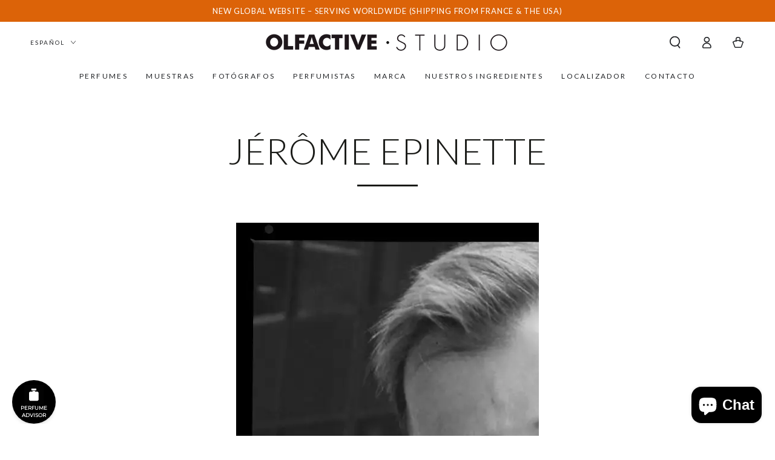

--- FILE ---
content_type: text/html
request_url: https://olfactivestudio_com.wpa.perfumist.site/
body_size: 2516
content:
<!DOCTYPE html>
<html lang="en">

<head>
  <meta charset="UTF-8" />
  <link rel="icon" type="image/svg+xml" href="https://assets.perfumist.net/favicon.ico" />
  <meta name="viewport" content="width=device-width, initial-scale=1.0" />
  <script async crossorigin src="https://assets.perfumist.net/wpa/common/5.0/index.js"></script>
  <title>Perfume Advisor by PERFUMIST</title>
  <script>
    var _paq = window._paq = window._paq || [];
    _paq.push(["setExcludedQueryParams", ["account","accountnum","address","address1","address2","address3","addressline1","addressline2","adres","adresse","age","alter","auth","authpw","bic","billingaddress","billingaddress1","billingaddress2","calle","cardnumber","cc","ccc","cccsc","cccvc","cccvv","ccexpiry","ccexpmonth","ccexpyear","ccname","ccnumber","cctype","cell","cellphone","city","clientid","clientsecret","company","consumerkey","consumersecret","contrasenya","contrase\u00f1a","creditcard","creditcardnumber","cvc","cvv","dateofbirth","debitcard","direcci\u00f3n","dob","domain","ebost","email","emailaddress","emailadresse","epos","epost","eposta","exp","familyname","firma","firstname","formlogin","fullname","gender","geschlecht","gst","gstnumber","handynummer","has\u0142o","heslo","iban","ibanaccountnum","ibanaccountnumber","id","identifier","indirizzo","kartakredytowa","kennwort","keyconsumerkey","keyconsumersecret","konto","kontonr","kontonummer","kredietkaart","kreditkarte","kreditkort","lastname","login","mail","mobiili","mobile","mobilne","nachname","name","nickname","osoite","parole","pass","passord","password","passwort","pasword","paswort","paword","phone","pin","plz","postalcode","postcode","postleitzahl","privatekey","publickey","pw","pwd","pword","pwrd","rue","secret","secretq","secretquestion","shippingaddress","shippingaddress1","shippingaddress2","socialsec","socialsecuritynumber","socsec","sokak","ssn","steuernummer","strasse","street","surname","swift","tax","taxnumber","tel","telefon","telefonnr","telefonnummer","telefono","telephone","token","token_auth","tokenauth","t\u00e9l\u00e9phone","ulica","user","username","vat","vatnumber","via","vorname","wachtwoord","wagwoord","webhooksecret","website","zip","zipcode"]]);
    _paq.push(['trackPageView']);
    _paq.push(['enableLinkTracking']);
    (function() {
      var u="https://stats.perfumist.fr/";
      _paq.push(['setTrackerUrl', u+'matomo.php']);
      _paq.push(['setSiteId', '<site_ID>']);
      var d=document, g=d.createElement('script'), s=d.getElementsByTagName('script')[0];
      g.async=true; g.src=u+'matomo.js'; s.parentNode.insertBefore(g,s);
    })();
  </script>
</head>

<body>
  <div id="perfumist-wpa_AbxDT4O0"></div>
</body>

</html>


--- FILE ---
content_type: image/svg+xml
request_url: https://www.olfactivestudio.com/cdn/shop/files/100_Satisfait.svg?v=1742883414&width=26
body_size: 3007
content:
<svg xml:space="preserve" style="enable-background:new 0 0 209.33 209.33;" viewBox="0 0 209.33 209.33" y="0px" x="0px" xmlns:xlink="http://www.w3.org/1999/xlink" xmlns="http://www.w3.org/2000/svg" version="1.1">
<style type="text/css">
	.st0{display:none;}
	.st1{display:inline;fill:#020203;}
	.st2{display:inline;}
	.st3{fill:#020203;}
	.st4{fill:none;stroke:#DA6412;stroke-width:6;stroke-miterlimit:10;}
</style>
<g id="Calque_3">
</g>
<g class="st0" id="Livraison">
	<path d="M154.24,94.95h-11.68l-3.2-13.65h0c-0.74-3.19-3.43-5.42-6.51-5.41h-16.64v-7.15c0-0.63-0.23-1.24-0.65-1.68
		c-0.42-0.45-0.99-0.7-1.58-0.7H69.24c-1.24,0-2.24,1.06-2.24,2.38c0,1.32,1,2.38,2.24,2.38h42.5v52.43H88.59
		c-1.89-5.71-6.95-9.53-12.64-9.53s-10.75,3.82-12.64,9.53h-7.49c-1.24,0-2.24,1.06-2.24,2.38s1,2.38,2.24,2.38h6.71
		c0,7.9,6.01,14.3,13.42,14.3c7.41,0,13.42-6.4,13.42-14.3h26.84c0,7.9,6.01,14.3,13.42,14.3c7.41,0,13.42-6.4,13.42-14.3h11.19
		c0.59,0,1.16-0.25,1.58-0.7s0.65-1.05,0.65-1.68V97.33c0-0.63-0.23-1.24-0.65-1.68C155.4,95.19,154.83,94.94,154.24,94.95
		L154.24,94.95z M75.95,137.84c-3.62,0-6.88-2.32-8.27-5.88c-1.38-3.56-0.62-7.66,1.94-10.39c2.56-2.73,6.4-3.54,9.75-2.07
		c3.35,1.48,5.52,4.95,5.52,8.81c0,2.53-0.94,4.95-2.62,6.74C80.6,136.83,78.33,137.84,75.95,137.84z M132.85,80.65
		c1.03,0,1.93,0.74,2.17,1.8l2.93,12.49h-8.81l-3.36-14.3L132.85,80.65z M129.64,137.84c-3.62,0-6.88-2.32-8.27-5.88
		c-1.38-3.56-0.62-7.66,1.94-10.39c2.56-2.73,6.4-3.54,9.75-2.07c3.35,1.48,5.52,4.95,5.52,8.81c0,2.53-0.94,4.95-2.62,6.74
		C134.28,136.83,132.01,137.84,129.64,137.84z M152,123.54h-9.73c-1.89-5.71-6.95-9.53-12.64-9.53c-5.68,0-10.75,3.82-12.64,9.53
		h-0.78V80.65h4.96l4.05,17.26c0.25,1.06,1.14,1.8,2.17,1.8H152L152,123.54z" class="st1"></path>
	<path d="M88.34,83.52c0-0.55-0.22-1.08-0.61-1.47c-0.39-0.39-0.92-0.61-1.47-0.61H65.42c-1.15,0-2.09,0.93-2.09,2.09
		c0,1.15,0.93,2.08,2.09,2.08h20.83c0.55,0,1.08-0.22,1.47-0.61C88.12,84.6,88.34,84.07,88.34,83.52L88.34,83.52z" class="st1"></path>
	<path d="M61.25,93.94c-1.15,0-2.08,0.93-2.08,2.09c0,1.15,0.93,2.08,2.08,2.08h16.67c1.15,0,2.08-0.93,2.08-2.08
		c0-1.15-0.93-2.09-2.08-2.09H61.25z" class="st1"></path>
	<path d="M57.09,110.6h16.67c1.15,0,2.08-0.93,2.08-2.08c0-1.15-0.93-2.09-2.08-2.09H57.09c-1.15,0-2.08,0.93-2.08,2.09
		C55,109.67,55.94,110.6,57.09,110.6z" class="st1"></path>
</g>
<g class="st0" id="Emballage">
	<path d="M84.16,65.31c-3,0-5.96,0.66-8.33,2.42c-2.37,1.76-3.99,4.65-4.2,8.25v0.08c-0.06,1.82,0.41,4.13,1.67,6.52
		c0.38,0.71,0.82,1.44,1.36,2.13c-3.58,0.2-6.45,3.18-6.45,6.8v9.12c0,3.36,2.49,6.18,5.7,6.73v33.15c0,3.75,3.09,6.83,6.83,6.83
		h47.86c3.75,0,6.83-3.09,6.83-6.83v-33.15c3.21-0.55,5.7-3.37,5.7-6.73v-9.12c0-3.62-2.87-6.59-6.45-6.8
		c0.54-0.69,0.98-1.43,1.36-2.13c1.25-2.39,1.72-4.69,1.67-6.52v-0.08c-0.2-3.6-1.82-6.49-4.2-8.25c-2.37-1.77-5.34-2.42-8.33-2.42
		c-5.27,0-10.76,2.18-15.1,5.87c-2.17,1.85-4.05,4.12-5.41,6.7c-1.36-2.58-3.24-4.85-5.41-6.7C94.92,67.49,89.42,65.31,84.16,65.31
		L84.16,65.31z M84.16,69.87c3.96,0,8.6,1.75,12.14,4.77c3.06,2.61,5.28,6.08,5.91,10.04H81.88c-0.07-0.05-0.14-0.1-0.22-0.14
		c-2.08-0.88-3.43-2.4-4.3-4.06c-0.86-1.63-1.19-3.43-1.18-4.2c0.01-0.01,0-0.02,0-0.04v-0.04c0.16-2.45,1.02-3.82,2.35-4.81
		C79.87,70.41,81.87,69.87,84.16,69.87L84.16,69.87z M125.17,69.87c2.28,0,4.28,0.54,5.63,1.53c1.33,0.98,2.19,2.36,2.35,4.81
		c0.01,0.03,0,0.04,0,0.07c0.01,0.77-0.31,2.57-1.17,4.2c-0.88,1.67-2.22,3.19-4.3,4.06c-0.09,0.04-0.17,0.08-0.25,0.14h-20.29
		c0.62-3.96,2.85-7.43,5.91-10.04C116.57,71.62,121.22,69.87,125.17,69.87L125.17,69.87z M75.04,89.24h27.35v13.67H75.04
		c-1.3,0-2.28-0.98-2.28-2.28v-9.12C72.76,90.22,73.74,89.24,75.04,89.24z M106.94,89.24h27.35c1.3,0,2.28,0.98,2.28,2.28v9.12
		c0,1.3-0.98,2.28-2.28,2.28h-27.35V89.24z M78.46,107.47h23.93v35.32H80.74c-1.3,0-2.28-0.98-2.28-2.28L78.46,107.47z
		 M106.94,107.47h23.93v33.05c0,1.3-0.98,2.28-2.28,2.28h-21.65L106.94,107.47z" class="st2"></path>
</g>
<g class="st0" id="Calque_5">
	<path d="M143.66,74.31c-1.98-1.98-4.63-3.07-7.45-3.07H73.08c-2.82,0-5.43,1.09-7.45,3.07
		c-2.02,1.98-3.07,4.63-3.07,7.45v46.3c0,2.82,1.09,5.43,3.07,7.45c1.98,2.02,4.63,3.07,7.45,3.07h10.48
		c0.42,2.02,1.39,3.87,2.86,5.35c1.98,1.98,4.63,3.07,7.45,3.07h21.59c2.82,0,5.43-1.09,7.45-3.07c1.47-1.47,2.48-3.33,2.86-5.35
		h10.48c2.82,0,5.43-1.09,7.45-3.07c2.02-1.98,3.07-4.63,3.07-7.45v-46.3c0-2.82-1.09-5.43-3.07-7.45H143.66z M66.76,88.07h75.76
		v4.21l-75.76,0V88.07L66.76,88.07z M68.61,77.29c1.18-1.18,2.82-1.85,4.46-1.85h63.14c1.64,0,3.28,0.67,4.46,1.85
		c1.18,1.18,1.85,2.82,1.85,4.46v2.1H66.76v-2.1C66.76,80.12,67.44,78.47,68.61,77.29z M119.88,140.94
		c-1.18,1.18-2.82,1.85-4.46,1.85H93.82c-1.64,0-3.28-0.67-4.46-1.85c-1.18-1.18-1.85-2.82-1.85-4.46v-12.8
		c0-1.64,0.67-3.28,1.85-4.46c1.18-1.18,2.78-1.85,4.46-1.85h21.59c1.68,0,3.28,0.67,4.46,1.85c1.18,1.18,1.85,2.82,1.85,4.46v12.8
		C121.73,138.11,121.06,139.76,119.88,140.94z M111.29,113.16H98.04v-3.74c0-3.66,2.99-6.65,6.65-6.65c3.66,0,6.65,2.99,6.65,6.65
		v3.74H111.29z M140.68,132.52c-1.18,1.18-2.82,1.85-4.46,1.85h-10.27v-10.69c0-2.82-1.09-5.43-3.07-7.45
		c-1.98-1.98-4.59-3.07-7.41-3.07v-3.74c0-5.98-4.88-10.86-10.86-10.86s-10.86,4.88-10.86,10.86v3.74c-2.78,0-5.43,1.09-7.37,3.07
		c-1.98,1.98-3.07,4.63-3.07,7.45v10.69H73.03c-1.64,0-3.28-0.67-4.46-1.85c-1.18-1.18-1.85-2.82-1.85-4.46V96.49h75.76v31.57
		c0,1.64-0.67,3.28-1.85,4.46H140.68z" class="st1"></path>
	<path d="M104.64,126.76c-3.66,0-6.62,2.96-6.62,6.62s2.96,6.62,6.62,6.62s6.62-2.96,6.62-6.62
		S108.3,126.76,104.64,126.76z M104.64,135.58c-1.24,0-2.2-0.97-2.2-2.2c0-1.24,0.97-2.2,2.2-2.2c1.24,0,2.2,0.97,2.2,2.2
		C106.85,134.61,105.88,135.58,104.64,135.58z" class="st1"></path>
</g>
<g id="Calque_7">
	<path d="M97.12,81.56l-2.8,9.24c-0.23,0.77,0.05,1.62,0.7,2.09c0.33,0.24,0.73,0.36,1.12,0.36
		c0.38,0,0.76-0.11,1.09-0.34l7.92-5.51l7.92,5.51c0.33,0.23,0.71,0.34,1.09,0.34h0.03c1.05,0,1.9-0.85,1.9-1.9
		c0-0.31-0.08-0.6-0.21-0.86l-2.7-8.93l7.69-5.83c0.65-0.49,0.91-1.33,0.66-2.11c-0.25-0.77-0.96-1.3-1.77-1.32l-9.65-0.2
		l-3.17-9.12c-0.27-0.77-0.99-1.28-1.8-1.28c-0.8,0-1.52,0.51-1.79,1.28l-3.17,9.12l-9.65,0.2c-0.81,0.02-1.52,0.54-1.77,1.32
		c-0.25,0.77,0.02,1.62,0.66,2.11L97.12,81.56z M101.59,75.89c0.8-0.02,1.5-0.52,1.76-1.28l1.81-5.19l1.81,5.19
		c0.26,0.75,0.96,1.26,1.76,1.28l5.5,0.11l-4.39,3.32c-0.64,0.48-0.9,1.3-0.67,2.07l1.59,5.27l-4.52-3.14
		c-0.65-0.46-1.52-0.46-2.18,0l-4.52,3.14l1.59-5.27c0.23-0.76-0.04-1.59-0.67-2.07L96.1,76L101.59,75.89z M66.37,101.89l-2.79,9.24
		c-0.23,0.77,0.05,1.62,0.7,2.09c0.66,0.48,1.54,0.49,2.21,0.02l7.93-5.51l7.92,5.51c0.33,0.23,0.71,0.34,1.09,0.34h0.03
		c1.05,0,1.9-0.85,1.9-1.9c0-0.31-0.08-0.6-0.21-0.86l-2.7-8.93l7.69-5.83c0.65-0.49,0.91-1.33,0.66-2.11
		c-0.25-0.77-0.96-1.3-1.77-1.32l-9.65-0.2l-3.17-9.12c-0.27-0.77-0.99-1.28-1.8-1.28c-0.81,0-1.54,0.51-1.8,1.28l-3.17,9.12
		l-9.66,0.2c-0.81,0.02-1.52,0.54-1.77,1.32c-0.25,0.77,0.02,1.62,0.66,2.11L66.37,101.89z M70.85,96.21
		c0.8-0.02,1.5-0.52,1.76-1.28l1.81-5.19l1.8,5.19c0.26,0.75,0.96,1.26,1.76,1.28l5.5,0.11l-4.38,3.32c-0.64,0.48-0.9,1.3-0.67,2.07
		l1.59,5.27l-4.52-3.14c-0.65-0.46-1.52-0.46-2.18,0l-4.52,3.14l1.59-5.27c0.23-0.76-0.04-1.59-0.67-2.07l-4.38-3.32L70.85,96.21z
		 M119.52,93.95c-0.25,0.77,0.01,1.62,0.66,2.11l7.69,5.83l-2.8,9.24c-0.23,0.77,0.05,1.62,0.7,2.09c0.66,0.48,1.54,0.48,2.21,0.02
		l7.92-5.51l7.93,5.51c0.33,0.23,0.71,0.34,1.09,0.34h0.03c1.05,0,1.9-0.85,1.9-1.9c0-0.31-0.08-0.6-0.21-0.86l-2.7-8.93l7.69-5.83
		c0.65-0.49,0.91-1.33,0.66-2.11c-0.25-0.77-0.96-1.3-1.77-1.32l-9.65-0.2l-3.17-9.12c-0.27-0.77-0.99-1.28-1.8-1.28
		s-1.54,0.51-1.8,1.28l-3.17,9.12l-9.65,0.2C120.48,92.64,119.77,93.17,119.52,93.95L119.52,93.95z M132.34,96.21
		c0.8-0.02,1.5-0.52,1.76-1.28l1.8-5.19l1.81,5.19c0.26,0.75,0.96,1.26,1.76,1.28l5.5,0.11l-4.39,3.32
		c-0.64,0.48-0.9,1.31-0.67,2.07l1.59,5.27l-4.52-3.14c-0.33-0.23-0.71-0.34-1.09-0.34s-0.76,0.11-1.09,0.34l-4.52,3.14l1.59-5.27
		c0.23-0.76-0.04-1.59-0.67-2.07l-4.38-3.32L132.34,96.21z M103.75,127.98c-0.25-0.77-0.96-1.3-1.77-1.32l-9.65-0.2l-3.17-9.12
		c-0.27-0.77-0.99-1.28-1.8-1.28s-1.54,0.51-1.8,1.28l-3.17,9.12l-9.66,0.2c-0.81,0.02-1.52,0.54-1.77,1.32
		c-0.25,0.77,0.02,1.62,0.66,2.11l7.69,5.83l-2.8,9.24c-0.23,0.77,0.05,1.61,0.7,2.09c0.66,0.48,1.55,0.48,2.21,0.02l7.93-5.52
		l7.92,5.52c0.33,0.23,0.71,0.34,1.09,0.34h0.03c1.05,0,1.9-0.85,1.9-1.9c0-0.31-0.08-0.6-0.21-0.86l-2.7-8.93l7.69-5.83
		C103.74,129.6,104,128.75,103.75,127.98L103.75,127.98z M92.04,133.69c-0.64,0.48-0.9,1.3-0.67,2.07l1.59,5.26l-4.52-3.14
		c-0.65-0.46-1.52-0.46-2.18,0l-4.52,3.14l1.59-5.27c0.23-0.76-0.04-1.59-0.67-2.06l-4.38-3.32l5.5-0.11
		c0.8-0.02,1.5-0.53,1.76-1.28l1.81-5.19l1.8,5.19c0.26,0.75,0.96,1.26,1.76,1.28l5.5,0.11L92.04,133.69z M139.35,127.98
		c-0.25-0.77-0.96-1.3-1.77-1.32l-9.65-0.2l-3.17-9.12c-0.27-0.77-0.99-1.28-1.8-1.28c-0.81,0-1.54,0.51-1.8,1.28l-3.17,9.12
		l-9.65,0.2c-0.81,0.02-1.52,0.54-1.77,1.32c-0.25,0.77,0.02,1.62,0.66,2.11l7.69,5.83l-2.8,9.24c-0.23,0.78,0.05,1.62,0.7,2.09
		c0.33,0.24,0.73,0.36,1.12,0.36c0.38,0,0.76-0.11,1.09-0.34l7.92-5.52l7.93,5.52c0.33,0.23,0.71,0.34,1.09,0.34H132
		c1.05,0,1.9-0.85,1.9-1.9c0-0.31-0.08-0.6-0.21-0.86l-2.7-8.93l7.69-5.83C139.33,129.6,139.6,128.75,139.35,127.98L139.35,127.98z
		 M127.64,133.69c-0.64,0.48-0.9,1.3-0.67,2.07l1.59,5.26l-4.52-3.14c-0.33-0.23-0.71-0.34-1.09-0.34s-0.76,0.11-1.09,0.34
		l-4.52,3.14l1.59-5.26c0.23-0.76-0.04-1.59-0.67-2.07l-4.38-3.32l5.5-0.11c0.8-0.02,1.5-0.53,1.76-1.28l1.8-5.19l1.81,5.19
		c0.26,0.75,0.96,1.26,1.76,1.28l5.5,0.11L127.64,133.69z" class="st3"></path>
</g>
<g class="st0" id="Echantillons">
	<path d="M79.68,173.03v-10.99c0-0.9,0-1.23-0.01-1.61c-0.06-3.94-0.17-10.94,1.53-12.72l0.28-0.28
		c-2.05-1.39-1.95-3.65-1.85-5.55c0.01-0.2,0.02-0.38,0.02-0.68V75.54c0-0.31,0-0.45-0.01-0.6c-0.07-1.99-0.21-5.56,2.18-6.59
		c1.74-0.75,4.99-1.38,9.18-1.81c4-0.41,8.86-0.64,14.08-0.64c4.54,0,8.79,0.17,12.43,0.49c3.81,0.32,6.96,0.8,9.07,1.37
		c4.39,1.18,4.23,4.3,4.11,6.53c-0.01,0.17-0.01,0.32-0.01,0.58v67.84c0,0.64-0.1,2-0.59,3.14c-0.3,0.72-0.75,1.37-1.39,1.8l0-0.01
		c2.2,2.86,2.1,7.6,2.03,11.16c-0.01,0.41-0.01,0.79-0.01,1.61v13.63 M87.59,117.46l2.31,21.06c6.82,0.29,10.62,0.43,14.74,0.43
		c1.89,0,3.69-0.03,15.06-0.14l2.17-21.49c-11.37,0-15.23-0.33-17.13-0.33c-4.23,0-8.11,0.15-11.19,0.39L87.59,117.46z
		 M86.47,139.84l-2.3,4.41c0.23,0.17,0.54,0.31,0.96,0.38c1.99,0.34,4.83,0.63,8.27,0.82c3.31,0.19,7.23,0.3,11.51,0.3
		c5.04,0,9.67-0.15,13.45-0.42c2.8-0.2,5.14-0.45,6.82-0.74l-2.47-4.71c-1.13,0.44-2.77,0.78-4.78,0.98
		c-3.43,0.36-8.12,0.58-13.27,0.58c-5.15,0-9.86-0.22-13.27-0.58c-2.08-0.22-3.75-0.57-4.89-1.02L86.47,139.84z M83.61,140l1.15-2.2
		l0.1-20.41h0.1c0.21-0.58,0.96-1.07,2.17-1.46l-0.53-4.76v-0.06c-0.01-0.07-0.01-0.13-0.01-0.2c0-0.97,1.38-1.75,3.71-2.24v-0.05
		l-0.87-21.41c-0.02-0.56,0.34-1.04,0.85-1.22c0.86-0.61,2.4-1.08,4.41-1.35c2.62-0.37,6.2-0.59,10.15-0.59
		c3.94,0,7.53,0.23,10.15,0.59c2.5,0.35,4.25,0.97,4.91,1.82c0.1,0.12,0.17,0.25,0.22,0.41c0.03,0.13,0.07,0.24,0.07,0.37
		c0,0.05,0,0.1-0.01,0.15l-0.86,21.3c1.09,0.23,1.97,0.53,2.59,0.88c0.52,0.09,0.91,0.51,1,1.01c0.03,0.1,0.06,0.22,0.06,0.32
		c0,0.17-0.03,0.34-0.1,0.49l-0.51,4.5c1.45,0.47,2.27,1.08,2.27,1.81v0.12l-0.09,20.12l2.26,4.31V74.86c0-0.16,0.01-0.46,0.03-0.78
		c0.05-0.91,0.12-2.17-1.19-2.52c-1.89-0.51-4.79-0.94-8.37-1.24c-3.52-0.3-7.65-0.47-12.1-0.47c-5.17,0-9.9,0.23-13.7,0.61
		c-3.81,0.38-6.65,0.91-8.01,1.49c-0.1,0.05,0.17,1.8,0.21,2.83c0.01,0.38,0.02,0.71,0.02,0.74v64.46L83.61,140z M104.7,90.43
		c1.61,0,3.07,0.67,4.12,1.75c1.04,1.08,1.69,2.56,1.69,4.18c0,1.63-0.65,3.12-1.69,4.18c-1.05,1.08-2.51,1.75-4.12,1.75
		s-3.07-0.67-4.12-1.75c-1.04-1.08-1.69-2.56-1.69-4.18c0-1.63,0.65-3.12,1.69-4.18C101.63,91.1,103.09,90.43,104.7,90.43z
		 M107.05,93.91c-0.6-0.61-1.44-1.01-2.35-1.01s-1.75,0.38-2.35,1.01c-0.61,0.63-0.98,1.51-0.98,2.47c0,0.97,0.37,1.84,0.98,2.47
		c0.6,0.61,1.44,1.01,2.35,1.01s1.75-0.38,2.35-1.01c0.61-0.63,0.98-1.51,0.98-2.47C108.04,95.4,107.67,94.53,107.05,93.91z
		 M91.89,87.6l0.83,20.7c3.1-0.36,7.34-0.57,12.01-0.57c4.7,0,8.98,0.22,12.09,0.58l0.85-21v-0.05c0-0.17-1.17,0.1-3.07-0.17
		c-2.49-0.35-5.95-0.56-9.81-0.56c-3.84,0-7.31,0.21-9.81,0.56c-1.89,0.27-3.07-0.01-3.07,0.17c0,0.12-0.01,0.23-0.05,0.35
		L91.89,87.6z M89.04,110.92l0.5,4.45c0.59-0.1,1.23-0.19,1.92-0.25c3.43-0.36,8.12-0.58,13.27-0.58c5.15,0,9.86,0.22,13.27,0.58
		c0.67,0.07,1.29,0.15,1.86,0.24l0.51-4.48c-0.28-0.09-1.68,0.14-3.81-0.12c-3.01-0.35-7.19-0.57-11.82-0.57
		c-4.64,0-8.82,0.22-11.82,0.57c-2.34,0.27-3.81-0.02-3.87,0.15L89.04,110.92z M126.75,173.96l0-13.56c0-0.19,0.01-0.91,0.03-1.68
		c0.07-3.34,0.17-7.94-1.76-9.2c-0.22-0.14-0.47-0.29-0.75-0.44c-0.2-0.1-0.39-0.21-0.57-0.3c-1.47,0.19-3.18,0.35-5.08,0.47
		c-3.93,0.27-8.65,0.44-13.71,0.44c-4.25,0-8.25-0.12-11.72-0.31c-2.69-0.15-5.03-0.36-6.93-0.6c-0.14,0.16-0.31,0.3-0.51,0.41
		c-0.38,0.21-0.72,0.43-1.01,0.65c-0.27,0.2-0.5,0.41-0.69,0.6c-0.58,0.6-0.49,6.59-0.44,9.94c0.01,0.91,0.02,1.6,0.02,1.66
		l-0.06,11.08" class="st1"></path>
</g>
<g id="Calque_2">
	<circle r="70.76" cy="105.44" cx="105.54" class="st4"></circle>
</g>
</svg>


--- FILE ---
content_type: application/javascript
request_url: https://assets.perfumist.net/wpa/common/5.0/index.js
body_size: 251684
content:
var e=Object.defineProperty,__defNormalProp=(t,n,o)=>n in t?e(t,n,{enumerable:!0,configurable:!0,writable:!0,value:o}):t[n]=o,__publicField=(e,t,n)=>(__defNormalProp(e,"symbol"!=typeof t?t+"":t,n),n);!function(){try{("undefined"!=typeof window?window:"undefined"!=typeof global?global:"undefined"!=typeof globalThis?globalThis:"undefined"!=typeof self?self:{}).SENTRY_RELEASE={id:"a2f7b32bc9be13d71e3f0bc0328750904bea1995"}}catch(e){}}();try{!function(){var e="undefined"!=typeof window?window:"undefined"!=typeof global?global:"undefined"!=typeof globalThis?globalThis:"undefined"!=typeof self?self:{},t=(new e.Error).stack;t&&(e._sentryDebugIds=e._sentryDebugIds||{},e._sentryDebugIds[t]="12aea863-5e00-40ba-a673-6a8ccd3ec001",e._sentryDebugIdIdentifier="sentry-dbid-12aea863-5e00-40ba-a673-6a8ccd3ec001")}()}catch(t){}!function(){try{var e="undefined"!=typeof window?window:"undefined"!=typeof global?global:"undefined"!=typeof globalThis?globalThis:"undefined"!=typeof self?self:{};e._sentryModuleMetadata=e._sentryModuleMetadata||{},e._sentryModuleMetadata[(new e.Error).stack]=function(e){for(var t=1;t<arguments.length;t++){var n=arguments[t];if(null!=n)for(var o in n)n.hasOwnProperty(o)&&(e[o]=n[o])}return e}({},e._sentryModuleMetadata[(new e.Error).stack],{"_sentryBundlerPluginAppKey:wpa-sentry-key":!0})}catch(t){}}(),function(){"use strict";var e,n=document.createElement("style");function _mergeNamespaces(e,t){for(var n=0;n<t.length;n++){const o=t[n];if("string"!=typeof o&&!Array.isArray(o))for(const t in o)if("default"!==t&&!(t in e)){const n=Object.getOwnPropertyDescriptor(o,t);n&&Object.defineProperty(e,t,n.get?n:{enumerable:!0,get:()=>o[t]})}}return Object.freeze(Object.defineProperty(e,Symbol.toStringTag,{value:"Module"}))}n.textContent='#perfumist-wpa_AbxDT4O0{max-width:1280px;margin:0 auto;text-align:center}.logo{height:6em;padding:1.5em;will-change:filter;transition:filter .3s}.logo:hover{filter:drop-shadow(0 0 2em #646cffaa)}.logo.react:hover{filter:drop-shadow(0 0 2em #61dafbaa)}@keyframes logo-spin{0%{transform:rotate(0)}to{transform:rotate(360deg)}}@media (prefers-reduced-motion: no-preference){a:nth-of-type(2) .logo{animation:logo-spin infinite 20s linear}}.card{padding:2em}.read-the-docs{color:#888}#wpa-button,.wpa-flex.wpa-bg-background{pointer-events:auto!important}.container{display:flex;align-items:center;justify-content:center}.slider{position:relative;width:300px}.slider__track,.slider__range,.slider__left-value,.slider__right-value{position:absolute}.slider__track,.slider__range{border-radius:3px;height:5px}.slider__track{background-color:#ced4da;width:100%;z-index:1}.slider__range{background-color:#8c2e2d;z-index:2}.slider__left-value,.slider__right-value{color:#000;font-size:12px;margin-top:-25px}.slider__left-value{left:6px}.slider__right-value{right:-4px}.thumb,.thumb::-webkit-slider-thumb{-webkit-appearance:none}.thumb{pointer-events:none;position:absolute;height:0;width:300px;outline:none}.thumb--left{z-index:3}.thumb--right{z-index:4}.thumb::-webkit-slider-thumb{background-color:#f1f5f7;border:none;border-radius:50%;box-shadow:0 0 1px 1px #ced4da;cursor:pointer;height:18px;width:18px;margin-top:4px;pointer-events:all;position:relative}.thumb::-moz-range-thumb{background-color:#f1f5f7;border:none;border-radius:50%;box-shadow:0 0 1px 1px #ced4da;cursor:pointer;height:18px;width:18px;margin-top:4px;pointer-events:all;position:relative}*,:before,:after{box-sizing:border-box;border-width:0;border-style:solid;border-color:#e5e7eb}:before,:after{--tw-content: ""}html,:host{line-height:1.5;-webkit-text-size-adjust:100%;-moz-tab-size:4;-o-tab-size:4;tab-size:4;font-family:ui-sans-serif,system-ui,sans-serif,"Apple Color Emoji","Segoe UI Emoji",Segoe UI Symbol,"Noto Color Emoji";font-feature-settings:normal;font-variation-settings:normal;-webkit-tap-highlight-color:transparent}body{margin:0;line-height:inherit}hr{height:0;color:inherit;border-top-width:1px}abbr:where([title]){-webkit-text-decoration:underline dotted;text-decoration:underline dotted}h1,h2,h3,h4,h5,h6{font-size:inherit;font-weight:inherit}a{color:inherit;text-decoration:inherit}b,strong{font-weight:bolder}code,kbd,samp,pre{font-family:ui-monospace,SFMono-Regular,Menlo,Monaco,Consolas,Liberation Mono,Courier New,monospace;font-feature-settings:normal;font-variation-settings:normal;font-size:1em}small{font-size:80%}sub,sup{font-size:75%;line-height:0;position:relative;vertical-align:baseline}sub{bottom:-.25em}sup{top:-.5em}table{text-indent:0;border-color:inherit;border-collapse:collapse}button,input,optgroup,select,textarea{font-family:inherit;font-feature-settings:inherit;font-variation-settings:inherit;font-size:100%;font-weight:inherit;line-height:inherit;letter-spacing:inherit;color:inherit;margin:0;padding:0}button,select{text-transform:none}button,input:where([type=button]),input:where([type=reset]),input:where([type=submit]){-webkit-appearance:button;background-color:transparent;background-image:none}:-moz-focusring{outline:auto}:-moz-ui-invalid{box-shadow:none}progress{vertical-align:baseline}::-webkit-inner-spin-button,::-webkit-outer-spin-button{height:auto}[type=search]{-webkit-appearance:textfield;outline-offset:-2px}::-webkit-search-decoration{-webkit-appearance:none}::-webkit-file-upload-button{-webkit-appearance:button;font:inherit}summary{display:list-item}blockquote,dl,dd,h1,h2,h3,h4,h5,h6,hr,figure,p,pre{margin:0}fieldset{margin:0;padding:0}legend{padding:0}ol,ul,menu{list-style:none;margin:0;padding:0}dialog{padding:0}textarea{resize:vertical}input::-moz-placeholder,textarea::-moz-placeholder{opacity:1;color:#9ca3af}input::placeholder,textarea::placeholder{opacity:1;color:#9ca3af}button,[role=button]{cursor:pointer}:disabled{cursor:default}img,svg,video,canvas,audio,iframe,embed,object{display:block;vertical-align:middle}img,video{max-width:100%;height:auto}[hidden]{display:none}.\\!wpa-input input{all:unset!important}.wpa-input input{all:unset}#perfumist-wpa_AbxDT4O0{font-family:Montserrat}#perfumist-wpa_AbxDT4O0>*{font-family:Montserrat}@font-face{font-family:Montserrat;font-style:normal;font-weight:400;font-display:swap;src:url(https://assets.perfumist.net/fonts/Montserrat-Regular.ttf)}@font-face{font-family:Material Icons;font-style:normal;font-weight:400;src:url(https://assets.perfumist.net/fonts/pfwebicons-400.ttf) format("truetype")}.material-icons{font-family:Material Icons;font-weight:400;font-style:normal;font-size:24px;line-height:1;letter-spacing:normal;text-transform:none;display:inline-block;white-space:nowrap;word-wrap:normal;direction:ltr}:root{--background: 0 0% 100%;--foreground: 240 10% 3.9%;--card: 0 0% 100%;--card-foreground: 240 10% 3.9%;--popover: 0 0% 100%;--popover-foreground: 240 10% 3.9%;--primary: 240 5.9% 10%;--primary-foreground: 0 0% 98%;--secondary: 240 4.8% 95.9%;--secondary-foreground: 240 5.9% 10%;--muted: 240 4.8% 95.9%;--muted-foreground: 240 3.8% 45%;--accent: 240 4.8% 95.9%;--accent-foreground: 240 5.9% 10%;--destructive: 0 72% 51%;--destructive-foreground: 0 0% 98%;--border: 240 5.9% 90%;--input: 240 5.9% 90%;--ring: 240 5.9% 10%;--radius: .5rem;font-family:Montserrat}*,:before,:after{--tw-border-spacing-x: 0;--tw-border-spacing-y: 0;--tw-translate-x: 0;--tw-translate-y: 0;--tw-rotate: 0;--tw-skew-x: 0;--tw-skew-y: 0;--tw-scale-x: 1;--tw-scale-y: 1;--tw-pan-x: ;--tw-pan-y: ;--tw-pinch-zoom: ;--tw-scroll-snap-strictness: proximity;--tw-gradient-from-position: ;--tw-gradient-via-position: ;--tw-gradient-to-position: ;--tw-ordinal: ;--tw-slashed-zero: ;--tw-numeric-figure: ;--tw-numeric-spacing: ;--tw-numeric-fraction: ;--tw-ring-inset: ;--tw-ring-offset-width: 0px;--tw-ring-offset-color: #fff;--tw-ring-color: rgb(59 130 246 / .5);--tw-ring-offset-shadow: 0 0 #0000;--tw-ring-shadow: 0 0 #0000;--tw-shadow: 0 0 #0000;--tw-shadow-colored: 0 0 #0000;--tw-blur: ;--tw-brightness: ;--tw-contrast: ;--tw-grayscale: ;--tw-hue-rotate: ;--tw-invert: ;--tw-saturate: ;--tw-sepia: ;--tw-drop-shadow: ;--tw-backdrop-blur: ;--tw-backdrop-brightness: ;--tw-backdrop-contrast: ;--tw-backdrop-grayscale: ;--tw-backdrop-hue-rotate: ;--tw-backdrop-invert: ;--tw-backdrop-opacity: ;--tw-backdrop-saturate: ;--tw-backdrop-sepia: ;--tw-contain-size: ;--tw-contain-layout: ;--tw-contain-paint: ;--tw-contain-style: }::backdrop{--tw-border-spacing-x: 0;--tw-border-spacing-y: 0;--tw-translate-x: 0;--tw-translate-y: 0;--tw-rotate: 0;--tw-skew-x: 0;--tw-skew-y: 0;--tw-scale-x: 1;--tw-scale-y: 1;--tw-pan-x: ;--tw-pan-y: ;--tw-pinch-zoom: ;--tw-scroll-snap-strictness: proximity;--tw-gradient-from-position: ;--tw-gradient-via-position: ;--tw-gradient-to-position: ;--tw-ordinal: ;--tw-slashed-zero: ;--tw-numeric-figure: ;--tw-numeric-spacing: ;--tw-numeric-fraction: ;--tw-ring-inset: ;--tw-ring-offset-width: 0px;--tw-ring-offset-color: #fff;--tw-ring-color: rgb(59 130 246 / .5);--tw-ring-offset-shadow: 0 0 #0000;--tw-ring-shadow: 0 0 #0000;--tw-shadow: 0 0 #0000;--tw-shadow-colored: 0 0 #0000;--tw-blur: ;--tw-brightness: ;--tw-contrast: ;--tw-grayscale: ;--tw-hue-rotate: ;--tw-invert: ;--tw-saturate: ;--tw-sepia: ;--tw-drop-shadow: ;--tw-backdrop-blur: ;--tw-backdrop-brightness: ;--tw-backdrop-contrast: ;--tw-backdrop-grayscale: ;--tw-backdrop-hue-rotate: ;--tw-backdrop-invert: ;--tw-backdrop-opacity: ;--tw-backdrop-saturate: ;--tw-backdrop-sepia: ;--tw-contain-size: ;--tw-contain-layout: ;--tw-contain-paint: ;--tw-contain-style: }#perfumist-wpa_AbxDT4O0 #wpa-input .\\!wpa-input,#perfumist-wpa_AbxDT4O0 #wpa-input .wpa-input{margin-bottom:0!important;display:flex!important;height:48px!important;width:100%!important;text-overflow:ellipsis!important;border-radius:calc(var(--radius) - 2px)!important;border-width:1px!important;border-color:hsl(var(--input))!important;--tw-bg-opacity: 1 !important;background-color:rgb(255 255 255 / var(--tw-bg-opacity))!important;padding:16px 12px 8px 32px!important;font-size:16px!important;--tw-text-opacity: 1 !important;color:rgb(0 0 0 / var(--tw-text-opacity))!important;--tw-shadow: 0 4px 6px -1px rgb(0 0 0 / .1), 0 2px 4px -2px rgb(0 0 0 / .1) !important;--tw-shadow-colored: 0 4px 6px -1px var(--tw-shadow-color), 0 2px 4px -2px var(--tw-shadow-color) !important;box-shadow:var(--tw-ring-offset-shadow, 0 0 #0000),var(--tw-ring-shadow, 0 0 #0000),var(--tw-shadow)!important;outline:2px solid transparent!important;outline-offset:2px!important;--tw-ring-offset-color: rgb(242, 242, 242) !important}#perfumist-wpa_AbxDT4O0 #wpa-input .\\!wpa-input:focus{--tw-text-opacity: 1 !important;color:rgb(0 0 0 / var(--tw-text-opacity))!important;outline:2px solid transparent;outline-offset:2px}#perfumist-wpa_AbxDT4O0 #wpa-input .wpa-input:focus{--tw-text-opacity: 1 !important;color:rgb(0 0 0 / var(--tw-text-opacity))!important;outline:2px solid transparent;outline-offset:2px}#perfumist-wpa_AbxDT4O0 #wpa-input .\\!wpa-input::-moz-placeholder{color:hsl(var(--muted-foreground))}#perfumist-wpa_AbxDT4O0 #wpa-input .\\!wpa-input::placeholder{color:hsl(var(--muted-foreground))}#perfumist-wpa_AbxDT4O0 #wpa-input .wpa-input::-moz-placeholder{color:hsl(var(--muted-foreground))}#perfumist-wpa_AbxDT4O0 #wpa-input .wpa-input::placeholder{color:hsl(var(--muted-foreground))}#perfumist-wpa_AbxDT4O0 #wpa-input .\\!wpa-input:focus-visible{outline:2px solid transparent!important;outline-offset:2px!important}#perfumist-wpa_AbxDT4O0 #wpa-input .wpa-input:focus-visible{outline:2px solid transparent!important;outline-offset:2px!important}.wpa-sr-only{position:absolute;width:1px;height:1px;padding:0;margin:-1px;overflow:hidden;clip:rect(0,0,0,0);white-space:nowrap;border-width:0}.wpa-fixed{position:fixed}.wpa-absolute{position:absolute}.wpa-relative{position:relative}.wpa-sticky{position:sticky}.wpa-inset-0{top:0;right:0;bottom:0;left:0}.wpa-inset-x-0{left:0;right:0}.wpa-inset-y-0{top:0;bottom:0}.-wpa-bottom-12{bottom:-48px}.-wpa-left-0{left:0}.-wpa-right-0{right:0}.-wpa-top-12{top:-48px}.wpa-bottom-0{bottom:0}.wpa-left-0{left:0}.wpa-left-1\\/2{left:50%}.wpa-left-2{left:8px}.wpa-left-2\\.5{left:10px}.wpa-left-8{left:32px}.wpa-left-\\[50\\%\\]{left:50%}.wpa-right-0{right:0}.wpa-right-2{right:8px}.wpa-right-4{right:16px}.wpa-top-0{top:0}.wpa-top-0\\.5{top:2px}.wpa-top-1\\/2{top:50%}.wpa-top-10{top:40px}.wpa-top-2{top:8px}.wpa-top-3{top:12px}.wpa-top-3\\.5{top:14px}.wpa-top-4{top:16px}.wpa-top-\\[50\\%\\]{top:50%}.wpa-z-10{z-index:10}.wpa-z-50{z-index:50}.wpa-col-span-2{grid-column:span 2 / span 2}.wpa-m-auto{margin:auto}.-wpa-mx-1{margin-left:-4px;margin-right:-4px}.wpa-mx-2{margin-left:8px;margin-right:8px}.wpa-mx-auto{margin-left:auto;margin-right:auto}.wpa-my-1{margin-top:4px;margin-bottom:4px}.wpa-my-auto{margin-top:auto;margin-bottom:auto}.\\!wpa-mb-0{margin-bottom:0!important}.-wpa-ml-1{margin-left:-4px}.-wpa-ml-4{margin-left:-16px}.-wpa-mt-4{margin-top:-16px}.wpa-mb-2{margin-bottom:8px}.wpa-mb-32{margin-bottom:128px}.wpa-mb-4{margin-bottom:16px}.wpa-mb-6{margin-bottom:24px}.wpa-mb-8{margin-bottom:32px}.wpa-ml-0{margin-left:0}.wpa-ml-2{margin-left:8px}.wpa-ml-auto{margin-left:auto}.wpa-mr-auto{margin-right:auto}.wpa-mt-2{margin-top:8px}.wpa-mt-20{margin-top:80px}.wpa-mt-4{margin-top:16px}.wpa-mt-6{margin-top:24px}.wpa-mt-8{margin-top:32px}.wpa-mt-auto{margin-top:auto}.wpa-line-clamp-2{overflow:hidden;display:-webkit-box;-webkit-box-orient:vertical;-webkit-line-clamp:2}.\\!wpa-flex{display:flex!important}.wpa-flex{display:flex}.wpa-inline-flex{display:inline-flex}.wpa-grid{display:grid}.wpa-hidden{display:none}.wpa-aspect-square{aspect-ratio:1 / 1}.\\!wpa-h-10{height:40px!important}.\\!wpa-h-12{height:48px!important}.wpa-h-10{height:40px}.wpa-h-11{height:44px}.wpa-h-12{height:48px}.wpa-h-14{height:56px}.wpa-h-16{height:64px}.wpa-h-2{height:8px}.wpa-h-2\\.5{height:10px}.wpa-h-24{height:96px}.wpa-h-3{height:12px}.wpa-h-3\\.5{height:14px}.wpa-h-4{height:16px}.wpa-h-5{height:20px}.wpa-h-6{height:24px}.wpa-h-8{height:32px}.wpa-h-9{height:36px}.wpa-h-\\[150px\\]{height:150px}.wpa-h-\\[250px\\]{height:250px}.wpa-h-\\[60px\\]{height:60px}.wpa-h-\\[95\\%\\]{height:95%}.wpa-h-\\[99\\%\\]{height:99%}.wpa-h-\\[calc\\(100\\%-220px\\)\\]{height:calc(100% - 220px)}.wpa-h-\\[var\\(--radix-select-trigger-height\\)\\]{height:var(--radix-select-trigger-height)}.wpa-h-auto{height:auto}.wpa-h-full{height:100%}.wpa-h-px{height:1px}.wpa-h-screen{height:100vh}.wpa-max-h-96{max-height:384px}.wpa-max-h-\\[190px\\]{max-height:190px}.\\!wpa-w-full{width:100%!important}.wpa-w-10{width:40px}.wpa-w-12{width:48px}.wpa-w-14{width:56px}.wpa-w-16{width:64px}.wpa-w-2{width:8px}.wpa-w-2\\.5{width:10px}.wpa-w-20{width:80px}.wpa-w-3{width:12px}.wpa-w-3\\.5{width:14px}.wpa-w-3\\/4{width:75%}.wpa-w-4{width:16px}.wpa-w-5{width:20px}.wpa-w-6{width:24px}.wpa-w-64{width:256px}.wpa-w-8{width:32px}.wpa-w-9{width:36px}.wpa-w-\\[100\\%\\]{width:100%}.wpa-w-\\[180px\\]{width:180px}.wpa-w-\\[300px\\]{width:300px}.wpa-w-\\[40px\\]{width:40px}.wpa-w-\\[50\\%\\]{width:50%}.wpa-w-\\[95\\%\\]{width:95%}.wpa-w-\\[96\\%\\]{width:96%}.wpa-w-\\[99\\%\\]{width:99%}.wpa-w-full{width:100%}.wpa-min-w-0{min-width:0}.wpa-min-w-\\[8rem\\]{min-width:8rem}.wpa-min-w-\\[var\\(--radix-select-trigger-width\\)\\]{min-width:var(--radix-select-trigger-width)}.wpa-max-w-\\[500px\\]{max-width:500px}.wpa-max-w-\\[90\\%\\]{max-width:90%}.wpa-max-w-lg{max-width:32rem}.wpa-max-w-md{max-width:28rem}.wpa-flex-1{flex:1 1 0%}.wpa-shrink-0{flex-shrink:0}.wpa-flex-grow{flex-grow:1}.wpa-grow-0{flex-grow:0}.wpa-basis-1\\/2{flex-basis:50%}.wpa-basis-1\\/3{flex-basis:33.333333%}.wpa-basis-full{flex-basis:100%}.-wpa-translate-x-1\\/2,.-wpa-translate-x-\\[50\\%\\]{--tw-translate-x: -50%;transform:translate(var(--tw-translate-x),var(--tw-translate-y)) rotate(var(--tw-rotate)) skew(var(--tw-skew-x)) skewY(var(--tw-skew-y)) scaleX(var(--tw-scale-x)) scaleY(var(--tw-scale-y))}.-wpa-translate-y-1\\/2,.-wpa-translate-y-\\[50\\%\\]{--tw-translate-y: -50%;transform:translate(var(--tw-translate-x),var(--tw-translate-y)) rotate(var(--tw-rotate)) skew(var(--tw-skew-x)) skewY(var(--tw-skew-y)) scaleX(var(--tw-scale-x)) scaleY(var(--tw-scale-y))}.-wpa-rotate-90{--tw-rotate: -90deg;transform:translate(var(--tw-translate-x),var(--tw-translate-y)) rotate(var(--tw-rotate)) skew(var(--tw-skew-x)) skewY(var(--tw-skew-y)) scaleX(var(--tw-scale-x)) scaleY(var(--tw-scale-y))}.wpa-rotate-90{--tw-rotate: 90deg;transform:translate(var(--tw-translate-x),var(--tw-translate-y)) rotate(var(--tw-rotate)) skew(var(--tw-skew-x)) skewY(var(--tw-skew-y)) scaleX(var(--tw-scale-x)) scaleY(var(--tw-scale-y))}.wpa-transform{transform:translate(var(--tw-translate-x),var(--tw-translate-y)) rotate(var(--tw-rotate)) skew(var(--tw-skew-x)) skewY(var(--tw-skew-y)) scaleX(var(--tw-scale-x)) scaleY(var(--tw-scale-y))}.wpa-cursor-default{cursor:default}.wpa-cursor-pointer{cursor:pointer}.wpa-cursor-text{cursor:text}.wpa-touch-none{touch-action:none}.wpa-select-none{-webkit-user-select:none;-moz-user-select:none;user-select:none}.wpa-grid-cols-2{grid-template-columns:repeat(2,minmax(0,1fr))}.wpa-grid-cols-3{grid-template-columns:repeat(3,minmax(0,1fr))}.wpa-flex-row{flex-direction:row}.wpa-flex-col{flex-direction:column}.wpa-flex-col-reverse{flex-direction:column-reverse}.wpa-flex-wrap{flex-wrap:wrap}.wpa-items-start{align-items:flex-start}.wpa-items-center{align-items:center}.wpa-justify-center{justify-content:center}.wpa-justify-between{justify-content:space-between}.wpa-gap-2{gap:8px}.wpa-gap-4{gap:16px}.wpa-gap-6{gap:24px}.wpa-space-x-2>:not([hidden])~:not([hidden]){--tw-space-x-reverse: 0;margin-right:calc(8px * var(--tw-space-x-reverse));margin-left:calc(8px * calc(1 - var(--tw-space-x-reverse)))}.wpa-space-x-4>:not([hidden])~:not([hidden]){--tw-space-x-reverse: 0;margin-right:calc(16px * var(--tw-space-x-reverse));margin-left:calc(16px * calc(1 - var(--tw-space-x-reverse)))}.wpa-space-y-1>:not([hidden])~:not([hidden]){--tw-space-y-reverse: 0;margin-top:calc(4px * calc(1 - var(--tw-space-y-reverse)));margin-bottom:calc(4px * var(--tw-space-y-reverse))}.wpa-space-y-1\\.5>:not([hidden])~:not([hidden]){--tw-space-y-reverse: 0;margin-top:calc(6px * calc(1 - var(--tw-space-y-reverse)));margin-bottom:calc(6px * var(--tw-space-y-reverse))}.wpa-space-y-2>:not([hidden])~:not([hidden]){--tw-space-y-reverse: 0;margin-top:calc(8px * calc(1 - var(--tw-space-y-reverse)));margin-bottom:calc(8px * var(--tw-space-y-reverse))}.wpa-space-y-4>:not([hidden])~:not([hidden]){--tw-space-y-reverse: 0;margin-top:calc(16px * calc(1 - var(--tw-space-y-reverse)));margin-bottom:calc(16px * var(--tw-space-y-reverse))}.wpa-space-y-6>:not([hidden])~:not([hidden]){--tw-space-y-reverse: 0;margin-top:calc(24px * calc(1 - var(--tw-space-y-reverse)));margin-bottom:calc(24px * var(--tw-space-y-reverse))}.wpa-overflow-hidden{overflow:hidden}.wpa-overflow-scroll{overflow:scroll}.wpa-overflow-y-auto{overflow-y:auto}.\\!wpa-text-ellipsis{text-overflow:ellipsis!important}.wpa-text-ellipsis{text-overflow:ellipsis}.wpa-whitespace-nowrap{white-space:nowrap}.\\!wpa-rounded-md{border-radius:calc(var(--radius) - 2px)!important}.wpa-rounded-\\[inherit\\]{border-radius:inherit}.wpa-rounded-full{border-radius:9999px}.wpa-rounded-lg{border-radius:var(--radius)}.wpa-rounded-md{border-radius:calc(var(--radius) - 2px)}.wpa-rounded-sm{border-radius:calc(var(--radius) - 4px)}.\\!wpa-border{border-width:1px!important}.wpa-border{border-width:1px}.wpa-border-0{border-width:0px}.wpa-border-2{border-width:2px}.wpa-border-b{border-bottom-width:1px}.wpa-border-l{border-left-width:1px}.wpa-border-r{border-right-width:1px}.wpa-border-t{border-top-width:1px}.\\!wpa-border-input{border-color:hsl(var(--input))!important}.wpa-border-black{--tw-border-opacity: 1;border-color:rgb(0 0 0 / var(--tw-border-opacity))}.wpa-border-input{border-color:hsl(var(--input))}.wpa-border-primary{border-color:hsl(var(--primary))}.wpa-border-red-200{--tw-border-opacity: 1;border-color:rgb(254 202 202 / var(--tw-border-opacity))}.wpa-border-transparent{border-color:transparent}.wpa-border-l-transparent{border-left-color:transparent}.wpa-border-t-transparent{border-top-color:transparent}.\\!wpa-bg-white{--tw-bg-opacity: 1 !important;background-color:rgb(255 255 255 / var(--tw-bg-opacity))!important}.wpa-bg-background{--tw-bg-opacity: 1;background-color:rgb(242 242 242 / var(--tw-bg-opacity))}.wpa-bg-black{--tw-bg-opacity: 1;background-color:rgb(0 0 0 / var(--tw-bg-opacity))}.wpa-bg-black\\/20{background-color:#0003}.wpa-bg-black\\/80{background-color:#000c}.wpa-bg-border{background-color:hsl(var(--border))}.wpa-bg-card{background-color:hsl(var(--card))}.wpa-bg-destructive{background-color:hsl(var(--destructive))}.wpa-bg-gray-100{--tw-bg-opacity: 1;background-color:rgb(243 244 246 / var(--tw-bg-opacity))}.wpa-bg-muted{background-color:hsl(var(--muted))}.wpa-bg-popover{background-color:hsl(var(--popover))}.wpa-bg-primary{background-color:hsl(var(--primary))}.wpa-bg-secondary{background-color:hsl(var(--secondary))}.wpa-bg-white{--tw-bg-opacity: 1;background-color:rgb(255 255 255 / var(--tw-bg-opacity))}.wpa-fill-current{fill:currentColor}.wpa-object-contain{-o-object-fit:contain;object-fit:contain}.wpa-p-1{padding:4px}.wpa-p-2{padding:8px}.wpa-p-4{padding:16px}.wpa-p-6{padding:24px}.wpa-p-\\[1px\\]{padding:1px}.\\!wpa-px-3{padding-left:12px!important;padding-right:12px!important}.\\!wpa-py-2{padding-top:8px!important;padding-bottom:8px!important}.wpa-px-2{padding-left:8px;padding-right:8px}.wpa-px-2\\.5{padding-left:10px;padding-right:10px}.wpa-px-3{padding-left:12px;padding-right:12px}.wpa-px-4{padding-left:16px;padding-right:16px}.wpa-px-6{padding-left:24px;padding-right:24px}.wpa-px-8{padding-left:32px;padding-right:32px}.wpa-py-0{padding-top:0;padding-bottom:0}.wpa-py-0\\.5{padding-top:2px;padding-bottom:2px}.wpa-py-1{padding-top:4px;padding-bottom:4px}.wpa-py-1\\.5{padding-top:6px;padding-bottom:6px}.wpa-py-2{padding-top:8px;padding-bottom:8px}.\\!wpa-pl-8{padding-left:32px!important}.\\!wpa-pt-4{padding-top:16px!important}.wpa-pb-2{padding-bottom:8px}.wpa-pl-10{padding-left:40px}.wpa-pl-4{padding-left:16px}.wpa-pl-8{padding-left:32px}.wpa-pr-2{padding-right:8px}.wpa-pt-0{padding-top:0}.wpa-pt-2{padding-top:8px}.wpa-pt-4{padding-top:16px}.wpa-text-left{text-align:left}.wpa-text-center{text-align:center}.\\!wpa-text-base{font-size:16px!important}.wpa-text-2xl{font-size:25px}.wpa-text-3xl{font-size:31px}.wpa-text-base{font-size:16px}.wpa-text-sm{font-size:13px}.wpa-text-xl{font-size:20px}.wpa-text-xs{font-size:12px}.wpa-text-xxs{font-size:8.5px}.wpa-font-bold{font-weight:700}.wpa-font-medium{font-weight:500}.wpa-font-normal{font-weight:400}.wpa-font-semibold{font-weight:600}.wpa-uppercase{text-transform:uppercase}.wpa-leading-4{line-height:1rem}.wpa-leading-5{line-height:1.25rem}.wpa-leading-6{line-height:1.5rem}.wpa-leading-none{line-height:1}.wpa-tracking-tight{letter-spacing:-.025em}.\\!wpa-text-black{--tw-text-opacity: 1 !important;color:rgb(0 0 0 / var(--tw-text-opacity))!important}.wpa-text-black{--tw-text-opacity: 1;color:rgb(0 0 0 / var(--tw-text-opacity))}.wpa-text-card-foreground{color:hsl(var(--card-foreground))}.wpa-text-current{color:currentColor}.wpa-text-destructive-foreground{color:hsl(var(--destructive-foreground))}.wpa-text-foreground{color:hsl(var(--foreground))}.wpa-text-gray-500{--tw-text-opacity: 1;color:rgb(107 114 128 / var(--tw-text-opacity))}.wpa-text-gray-600{--tw-text-opacity: 1;color:rgb(75 85 99 / var(--tw-text-opacity))}.wpa-text-gray-700{--tw-text-opacity: 1;color:rgb(55 65 81 / var(--tw-text-opacity))}.wpa-text-gray-900{--tw-text-opacity: 1;color:rgb(17 24 39 / var(--tw-text-opacity))}.wpa-text-green-500{--tw-text-opacity: 1;color:rgb(34 197 94 / var(--tw-text-opacity))}.wpa-text-muted-foreground{color:hsl(var(--muted-foreground))}.wpa-text-popover-foreground{color:hsl(var(--popover-foreground))}.wpa-text-primary{color:hsl(var(--primary))}.wpa-text-primary-foreground{color:hsl(var(--primary-foreground))}.wpa-text-secondary-foreground{color:hsl(var(--secondary-foreground))}.wpa-text-white{--tw-text-opacity: 1;color:rgb(255 255 255 / var(--tw-text-opacity))}.wpa-underline-offset-4{text-underline-offset:4px}.wpa-opacity-0{opacity:0}.wpa-opacity-100{opacity:1}.wpa-opacity-50{opacity:.5}.wpa-opacity-70{opacity:.7}.\\!wpa-shadow-md{--tw-shadow: 0 4px 6px -1px rgb(0 0 0 / .1), 0 2px 4px -2px rgb(0 0 0 / .1) !important;--tw-shadow-colored: 0 4px 6px -1px var(--tw-shadow-color), 0 2px 4px -2px var(--tw-shadow-color) !important;box-shadow:var(--tw-ring-offset-shadow, 0 0 #0000),var(--tw-ring-shadow, 0 0 #0000),var(--tw-shadow)!important}.wpa-shadow-lg{--tw-shadow: 0 10px 15px -3px rgb(0 0 0 / .1), 0 4px 6px -4px rgb(0 0 0 / .1);--tw-shadow-colored: 0 10px 15px -3px var(--tw-shadow-color), 0 4px 6px -4px var(--tw-shadow-color);box-shadow:var(--tw-ring-offset-shadow, 0 0 #0000),var(--tw-ring-shadow, 0 0 #0000),var(--tw-shadow)}.wpa-shadow-md{--tw-shadow: 0 4px 6px -1px rgb(0 0 0 / .1), 0 2px 4px -2px rgb(0 0 0 / .1);--tw-shadow-colored: 0 4px 6px -1px var(--tw-shadow-color), 0 2px 4px -2px var(--tw-shadow-color);box-shadow:var(--tw-ring-offset-shadow, 0 0 #0000),var(--tw-ring-shadow, 0 0 #0000),var(--tw-shadow)}.wpa-shadow-sm{--tw-shadow: 0 1px 2px 0 rgb(0 0 0 / .05);--tw-shadow-colored: 0 1px 2px 0 var(--tw-shadow-color);box-shadow:var(--tw-ring-offset-shadow, 0 0 #0000),var(--tw-ring-shadow, 0 0 #0000),var(--tw-shadow)}.\\!wpa-outline-none{outline:2px solid transparent!important;outline-offset:2px!important}.wpa-outline-none{outline:2px solid transparent;outline-offset:2px}.\\!wpa-ring-offset-background{--tw-ring-offset-color: rgb(242, 242, 242) !important}.wpa-ring-offset-background{--tw-ring-offset-color: rgb(242, 242, 242)}.wpa-transition{transition-property:color,background-color,border-color,text-decoration-color,fill,stroke,opacity,box-shadow,transform,filter,backdrop-filter;transition-timing-function:cubic-bezier(.4,0,.2,1);transition-duration:.15s}.wpa-transition-all{transition-property:all;transition-timing-function:cubic-bezier(.4,0,.2,1);transition-duration:.15s}.wpa-transition-colors{transition-property:color,background-color,border-color,text-decoration-color,fill,stroke;transition-timing-function:cubic-bezier(.4,0,.2,1);transition-duration:.15s}.wpa-transition-opacity{transition-property:opacity;transition-timing-function:cubic-bezier(.4,0,.2,1);transition-duration:.15s}.wpa-duration-200{transition-duration:.2s}.wpa-ease-in-out{transition-timing-function:cubic-bezier(.4,0,.2,1)}@keyframes enter{0%{opacity:var(--tw-enter-opacity, 1);transform:translate3d(var(--tw-enter-translate-x, 0),var(--tw-enter-translate-y, 0),0) scale3d(var(--tw-enter-scale, 1),var(--tw-enter-scale, 1),var(--tw-enter-scale, 1)) rotate(var(--tw-enter-rotate, 0))}}@keyframes exit{to{opacity:var(--tw-exit-opacity, 1);transform:translate3d(var(--tw-exit-translate-x, 0),var(--tw-exit-translate-y, 0),0) scale3d(var(--tw-exit-scale, 1),var(--tw-exit-scale, 1),var(--tw-exit-scale, 1)) rotate(var(--tw-exit-rotate, 0))}}.wpa-duration-200{animation-duration:.2s}.wpa-ease-in-out{animation-timing-function:cubic-bezier(.4,0,.2,1)}.wpa-\\@container{container-type:inline-size}/*!wpa-focus-visible:outline-none !wpa-focus-visible:ring-2 !wpa-focus-visible:ring-ring !wpa-focus-visible:ring-offset-2 !wpa-disabled:cursor-not-allowed !wpa-disabled:opacity-50"*/.hover\\:wpa-bg-gray-50:hover{--tw-bg-opacity: 1;background-color:rgb(249 250 251 / var(--tw-bg-opacity))}.hover\\:wpa-bg-red-50:hover{--tw-bg-opacity: 1;background-color:rgb(254 242 242 / var(--tw-bg-opacity))}.hover\\:wpa-opacity-100:hover{opacity:1}.focus\\:wpa-outline-none:focus{outline:2px solid transparent;outline-offset:2px}.focus\\:wpa-ring-2:focus{--tw-ring-offset-shadow: var(--tw-ring-inset) 0 0 0 var(--tw-ring-offset-width) var(--tw-ring-offset-color);--tw-ring-shadow: var(--tw-ring-inset) 0 0 0 calc(2px + var(--tw-ring-offset-width)) var(--tw-ring-color);box-shadow:var(--tw-ring-offset-shadow),var(--tw-ring-shadow),var(--tw-shadow, 0 0 #0000)}.focus\\:wpa-ring-ring:focus{--tw-ring-color: hsl(var(--ring))}.focus\\:wpa-ring-offset-2:focus{--tw-ring-offset-width: 2px}@container (min-width: 24rem){.\\@sm\\:wpa-basis-1\\/2{flex-basis:50%}.\\@sm\\:wpa-grid-cols-2{grid-template-columns:repeat(2,minmax(0,1fr))}}@container (min-width: 28rem){.\\@md\\:wpa-grid-cols-3{grid-template-columns:repeat(3,minmax(0,1fr))}}@container (min-width: 32rem){.\\@lg\\:wpa-ml-2{margin-left:8px}.\\@lg\\:wpa-basis-1\\/2{flex-basis:50%}.\\@lg\\:wpa-flex-row{flex-direction:row}.\\@lg\\:wpa-items-center{align-items:center}}@container (min-width: 36rem){.\\@xl\\:wpa-grid-cols-4{grid-template-columns:repeat(4,minmax(0,1fr))}}.dark\\:wpa-text-gray-50:is(.wpa-dark *){--tw-text-opacity: 1;color:rgb(249 250 251 / var(--tw-text-opacity))}@media (min-width: 768px){.md\\:wpa-flex{display:flex}.md\\:wpa-h-\\[calc\\(100\\%_-_96px\\)\\]{height:calc(100% - 96px)}.md\\:wpa-w-\\[400px\\]{width:400px}.md\\:wpa-w-\\[95\\%\\]{width:95%}}.\\[\\&\\>span\\]\\:wpa-line-clamp-1>span{overflow:hidden;display:-webkit-box;-webkit-box-orient:vertical;-webkit-line-clamp:1}\n',document.head.appendChild(n);var o="undefined"!=typeof globalThis?globalThis:"undefined"!=typeof window?window:"undefined"!=typeof global?global:"undefined"!=typeof self?self:{};function getDefaultExportFromCjs(e){return e&&e.__esModule&&Object.prototype.hasOwnProperty.call(e,"default")?e.default:e}function getAugmentedNamespace(e){if(e.__esModule)return e;var t=e.default;if("function"==typeof t){var n=function a2(){return this instanceof a2?Reflect.construct(t,arguments,this.constructor):t.apply(this,arguments)};n.prototype=t.prototype}else n={};return Object.defineProperty(n,"__esModule",{value:!0}),Object.keys(e).forEach((function(t){var o=Object.getOwnPropertyDescriptor(e,t);Object.defineProperty(n,t,o.get?o:{enumerable:!0,get:function(){return e[t]}})})),n}var a,i,s={exports:{}},l={},u={exports:{}},c={exports:{}};a=c,i=c.exports,function(){"undefined"!=typeof __REACT_DEVTOOLS_GLOBAL_HOOK__&&"function"==typeof __REACT_DEVTOOLS_GLOBAL_HOOK__.registerInternalModuleStart&&__REACT_DEVTOOLS_GLOBAL_HOOK__.registerInternalModuleStart(new Error);var e=Symbol.for("react.element"),n=Symbol.for("react.portal"),o=Symbol.for("react.fragment"),s=Symbol.for("react.strict_mode"),l=Symbol.for("react.profiler"),u=Symbol.for("react.provider"),c=Symbol.for("react.context"),d=Symbol.for("react.forward_ref"),p=Symbol.for("react.suspense"),f=Symbol.for("react.suspense_list"),m=Symbol.for("react.memo"),h=Symbol.for("react.lazy"),g=Symbol.for("react.offscreen"),v=Symbol.iterator;function getIteratorFn(e){if(null===e||"object"!=typeof e)return null;var t=v&&e[v]||e["@@iterator"];return"function"==typeof t?t:null}var y={current:null},b={transition:null},w={current:null,isBatchingLegacy:!1,didScheduleLegacyUpdate:!1},x={current:null},S={},k=null;function setExtraStackFrame(e){k=e}S.setExtraStackFrame=function(e){k=e},S.getCurrentStack=null,S.getStackAddendum=function(){var e="";k&&(e+=k);var t=S.getCurrentStack;return t&&(e+=t()||""),e};var E={ReactCurrentDispatcher:y,ReactCurrentBatchConfig:b,ReactCurrentOwner:x};function warn2(e){for(var t=arguments.length,n=new Array(t>1?t-1:0),o=1;o<t;o++)n[o-1]=arguments[o];printWarning("warn",e,n)}function error(e){for(var t=arguments.length,n=new Array(t>1?t-1:0),o=1;o<t;o++)n[o-1]=arguments[o];printWarning("error",e,n)}function printWarning(e,t,n){var o=E.ReactDebugCurrentFrame.getStackAddendum();""!==o&&(t+="%s",n=n.concat([o]));var a=n.map((function(e){return String(e)}));a.unshift("Warning: "+t),Function.prototype.apply.call(console[e],console,a)}E.ReactDebugCurrentFrame=S,E.ReactCurrentActQueue=w;var C={};function warnNoop(e,t){var n=e.constructor,o=n&&(n.displayName||n.name)||"ReactClass",a=o+"."+t;C[a]||(error("Can't call %s on a component that is not yet mounted. This is a no-op, but it might indicate a bug in your application. Instead, assign to `this.state` directly or define a `state = {};` class property with the desired state in the %s component.",t,o),C[a]=!0)}var N={isMounted:function(e){return!1},enqueueForceUpdate:function(e,t,n){warnNoop(e,"forceUpdate")},enqueueReplaceState:function(e,t,n,o){warnNoop(e,"replaceState")},enqueueSetState:function(e,t,n,o){warnNoop(e,"setState")}},_=Object.assign,T={};function Component(e,t,n){this.props=e,this.context=t,this.refs=T,this.updater=n||N}Object.freeze(T),Component.prototype.isReactComponent={},Component.prototype.setState=function(e,t){if("object"!=typeof e&&"function"!=typeof e&&null!=e)throw new Error("setState(...): takes an object of state variables to update or a function which returns an object of state variables.");this.updater.enqueueSetState(this,e,t,"setState")},Component.prototype.forceUpdate=function(e){this.updater.enqueueForceUpdate(this,e,"forceUpdate")};var P={isMounted:["isMounted","Instead, make sure to clean up subscriptions and pending requests in componentWillUnmount to prevent memory leaks."],replaceState:["replaceState","Refactor your code to use setState instead (see https://github.com/facebook/react/issues/3236)."]},defineDeprecationWarning=function(e,t){Object.defineProperty(Component.prototype,e,{get:function(){warn2("%s(...) is deprecated in plain JavaScript React classes. %s",t[0],t[1])}})};for(var R in P)P.hasOwnProperty(R)&&defineDeprecationWarning(R,P[R]);function ComponentDummy(){}function PureComponent(e,t,n){this.props=e,this.context=t,this.refs=T,this.updater=n||N}ComponentDummy.prototype=Component.prototype;var D=PureComponent.prototype=new ComponentDummy;D.constructor=PureComponent,_(D,Component.prototype),D.isPureReactComponent=!0;var I=Array.isArray;function isArray(e){return I(e)}function testStringCoercion(e){return""+e}function checkKeyStringCoercion(e){if(function(e){try{return testStringCoercion(e),!1}catch(t){return!0}}(e))return error("The provided key is an unsupported type %s. This value must be coerced to a string before before using it here.",function(e){return"function"==typeof Symbol&&Symbol.toStringTag&&e[Symbol.toStringTag]||e.constructor.name||"Object"}(e)),testStringCoercion(e)}function getContextName(e){return e.displayName||"Context"}function getComponentNameFromType(e){if(null==e)return null;if("number"==typeof e.tag&&error("Received an unexpected object in getComponentNameFromType(). This is likely a bug in React. Please file an issue."),"function"==typeof e)return e.displayName||e.name||null;if("string"==typeof e)return e;switch(e){case o:return"Fragment";case n:return"Portal";case l:return"Profiler";case s:return"StrictMode";case p:return"Suspense";case f:return"SuspenseList"}if("object"==typeof e)switch(e.$$typeof){case c:return getContextName(e)+".Consumer";case u:return getContextName(e._context)+".Provider";case d:return function(e,t,n){var o=e.displayName;if(o)return o;var a=t.displayName||t.name||"";return""!==a?n+"("+a+")":n}(e,e.render,"ForwardRef");case m:var t=e.displayName||null;return null!==t?t:getComponentNameFromType(e.type)||"Memo";case h:var a=e,i=a._payload,g=a._init;try{return getComponentNameFromType(g(i))}catch(v){return null}}return null}var O,L,j,A=Object.prototype.hasOwnProperty,M={key:!0,ref:!0,__self:!0,__source:!0};function hasValidRef(e){if(A.call(e,"ref")){var t=Object.getOwnPropertyDescriptor(e,"ref").get;if(t&&t.isReactWarning)return!1}return void 0!==e.ref}function hasValidKey(e){if(A.call(e,"key")){var t=Object.getOwnPropertyDescriptor(e,"key").get;if(t&&t.isReactWarning)return!1}return void 0!==e.key}j={};var ReactElement=function(t,n,o,a,i,s,l){var u={$$typeof:e,type:t,key:n,ref:o,props:l,_owner:s,_store:{}};return Object.defineProperty(u._store,"validated",{configurable:!1,enumerable:!1,writable:!0,value:!1}),Object.defineProperty(u,"_self",{configurable:!1,enumerable:!1,writable:!1,value:a}),Object.defineProperty(u,"_source",{configurable:!1,enumerable:!1,writable:!1,value:i}),Object.freeze&&(Object.freeze(u.props),Object.freeze(u)),u};function createElement(e,t,n){var o,a={},i=null,s=null,l=null,u=null;if(null!=t)for(o in hasValidRef(t)&&(s=t.ref,function(e){if("string"==typeof e.ref&&x.current&&e.__self&&x.current.stateNode!==e.__self){var t=getComponentNameFromType(x.current.type);j[t]||(error('Component "%s" contains the string ref "%s". Support for string refs will be removed in a future major release. This case cannot be automatically converted to an arrow function. We ask you to manually fix this case by using useRef() or createRef() instead. Learn more about using refs safely here: https://reactjs.org/link/strict-mode-string-ref',t,e.ref),j[t]=!0)}}(t)),hasValidKey(t)&&(checkKeyStringCoercion(t.key),i=""+t.key),l=void 0===t.__self?null:t.__self,u=void 0===t.__source?null:t.__source,t)A.call(t,o)&&!M.hasOwnProperty(o)&&(a[o]=t[o]);var c=arguments.length-2;if(1===c)a.children=n;else if(c>1){for(var d=Array(c),p=0;p<c;p++)d[p]=arguments[p+2];Object.freeze&&Object.freeze(d),a.children=d}if(e&&e.defaultProps){var f=e.defaultProps;for(o in f)void 0===a[o]&&(a[o]=f[o])}if(i||s){var m="function"==typeof e?e.displayName||e.name||"Unknown":e;i&&function(e,t){var warnAboutAccessingKey=function(){O||(O=!0,error("%s: `key` is not a prop. Trying to access it will result in `undefined` being returned. If you need to access the same value within the child component, you should pass it as a different prop. (https://reactjs.org/link/special-props)",t))};warnAboutAccessingKey.isReactWarning=!0,Object.defineProperty(e,"key",{get:warnAboutAccessingKey,configurable:!0})}(a,m),s&&function(e,t){var warnAboutAccessingRef=function(){L||(L=!0,error("%s: `ref` is not a prop. Trying to access it will result in `undefined` being returned. If you need to access the same value within the child component, you should pass it as a different prop. (https://reactjs.org/link/special-props)",t))};warnAboutAccessingRef.isReactWarning=!0,Object.defineProperty(e,"ref",{get:warnAboutAccessingRef,configurable:!0})}(a,m)}return ReactElement(e,i,s,l,u,x.current,a)}function cloneElement(e,t,n){if(null==e)throw new Error("React.cloneElement(...): The argument must be a React element, but you passed "+e+".");var o,a,i=_({},e.props),s=e.key,l=e.ref,u=e._self,c=e._source,d=e._owner;if(null!=t)for(o in hasValidRef(t)&&(l=t.ref,d=x.current),hasValidKey(t)&&(checkKeyStringCoercion(t.key),s=""+t.key),e.type&&e.type.defaultProps&&(a=e.type.defaultProps),t)A.call(t,o)&&!M.hasOwnProperty(o)&&(void 0===t[o]&&void 0!==a?i[o]=a[o]:i[o]=t[o]);var p=arguments.length-2;if(1===p)i.children=n;else if(p>1){for(var f=Array(p),m=0;m<p;m++)f[m]=arguments[m+2];i.children=f}return ReactElement(e.type,s,l,u,c,d,i)}function isValidElement(t){return"object"==typeof t&&null!==t&&t.$$typeof===e}var H,V=!1,U=/\/+/g;function escapeUserProvidedKey(e){return e.replace(U,"$&/")}function getElementKey(e,t){return"object"==typeof e&&null!==e&&null!=e.key?(checkKeyStringCoercion(e.key),n=""+e.key,o={"=":"=0",":":"=2"},"$"+n.replace(/[=:]/g,(function(e){return o[e]}))):t.toString(36);var n,o}function mapIntoArray(t,o,a,i,s){var l=typeof t;"undefined"!==l&&"boolean"!==l||(t=null);var u,c,d,p=!1;if(null===t)p=!0;else switch(l){case"string":case"number":p=!0;break;case"object":switch(t.$$typeof){case e:case n:p=!0}}if(p){var f=t,m=s(f),h=""===i?"."+getElementKey(f,0):i;if(isArray(m)){var g="";null!=h&&(g=escapeUserProvidedKey(h)+"/"),mapIntoArray(m,o,g,"",(function(e){return e}))}else null!=m&&(isValidElement(m)&&(!m.key||f&&f.key===m.key||checkKeyStringCoercion(m.key),u=m,c=a+(!m.key||f&&f.key===m.key?"":escapeUserProvidedKey(""+m.key)+"/")+h,m=ReactElement(u.type,c,u.ref,u._self,u._source,u._owner,u.props)),o.push(m));return 1}var v=0,y=""===i?".":i+":";if(isArray(t))for(var b=0;b<t.length;b++)v+=mapIntoArray(d=t[b],o,a,y+getElementKey(d,b),s);else{var w=getIteratorFn(t);if("function"==typeof w){var x=t;w===x.entries&&(V||warn2("Using Maps as children is not supported. Use an array of keyed ReactElements instead."),V=!0);for(var S,k=w.call(x),E=0;!(S=k.next()).done;)v+=mapIntoArray(d=S.value,o,a,y+getElementKey(d,E++),s)}else if("object"===l){var C=String(t);throw new Error("Objects are not valid as a React child (found: "+("[object Object]"===C?"object with keys {"+Object.keys(t).join(", ")+"}":C)+"). If you meant to render a collection of children, use an array instead.")}}return v}function mapChildren(e,t,n){if(null==e)return e;var o=[],a=0;return mapIntoArray(e,o,"","",(function(e){return t.call(n,e,a++)})),o}function lazyInitializer(e){if(-1===e._status){var t=(0,e._result)();if(t.then((function(t){if(0===e._status||-1===e._status){var n=e;n._status=1,n._result=t}}),(function(t){if(0===e._status||-1===e._status){var n=e;n._status=2,n._result=t}})),-1===e._status){var n=e;n._status=0,n._result=t}}if(1===e._status){var o=e._result;return void 0===o&&error("lazy: Expected the result of a dynamic import() call. Instead received: %s\n\nYour code should look like: \n  const MyComponent = lazy(() => import('./MyComponent'))\n\nDid you accidentally put curly braces around the import?",o),"default"in o||error("lazy: Expected the result of a dynamic import() call. Instead received: %s\n\nYour code should look like: \n  const MyComponent = lazy(() => import('./MyComponent'))",o),o.default}throw e._result}function isValidElementType(e){return"string"==typeof e||"function"==typeof e||e===o||e===l||e===s||e===p||e===f||e===g||"object"==typeof e&&null!==e&&(e.$$typeof===h||e.$$typeof===m||e.$$typeof===u||e.$$typeof===c||e.$$typeof===d||e.$$typeof===H||void 0!==e.getModuleId)}function resolveDispatcher(){var e=y.current;return null===e&&error("Invalid hook call. Hooks can only be called inside of the body of a function component. This could happen for one of the following reasons:\n1. You might have mismatching versions of React and the renderer (such as React DOM)\n2. You might be breaking the Rules of Hooks\n3. You might have more than one copy of React in the same app\nSee https://reactjs.org/link/invalid-hook-call for tips about how to debug and fix this problem."),e}H=Symbol.for("react.module.reference");var z,$,W,B,q,Z,K,Y=0;function disabledLog(){}disabledLog.__reactDisabledLog=!0;var G,X=E.ReactCurrentDispatcher;function describeBuiltInComponentFrame(e,t,n){if(void 0===G)try{throw Error()}catch(a){var o=a.stack.trim().match(/\n( *(at )?)/);G=o&&o[1]||""}return"\n"+G+e}var Q,J=!1,ee="function"==typeof WeakMap?WeakMap:Map;function describeNativeComponentFrame(e,t){if(!e||J)return"";var n,o=Q.get(e);if(void 0!==o)return o;J=!0;var a,i=Error.prepareStackTrace;Error.prepareStackTrace=void 0,a=X.current,X.current=null,function(){if(0===Y){z=console.log,$=console.info,W=console.warn,B=console.error,q=console.group,Z=console.groupCollapsed,K=console.groupEnd;var e={configurable:!0,enumerable:!0,value:disabledLog,writable:!0};Object.defineProperties(console,{info:e,log:e,warn:e,error:e,group:e,groupCollapsed:e,groupEnd:e})}Y++}();try{if(t){var Fake=function(){throw Error()};if(Object.defineProperty(Fake.prototype,"props",{set:function(){throw Error()}}),"object"==typeof Reflect&&Reflect.construct){try{Reflect.construct(Fake,[])}catch(m){n=m}Reflect.construct(e,[],Fake)}else{try{Fake.call()}catch(m){n=m}e.call(Fake.prototype)}}else{try{throw Error()}catch(m){n=m}e()}}catch(h){if(h&&n&&"string"==typeof h.stack){for(var s=h.stack.split("\n"),l=n.stack.split("\n"),u=s.length-1,c=l.length-1;u>=1&&c>=0&&s[u]!==l[c];)c--;for(;u>=1&&c>=0;u--,c--)if(s[u]!==l[c]){if(1!==u||1!==c)do{if(u--,--c<0||s[u]!==l[c]){var d="\n"+s[u].replace(" at new "," at ");return e.displayName&&d.includes("<anonymous>")&&(d=d.replace("<anonymous>",e.displayName)),"function"==typeof e&&Q.set(e,d),d}}while(u>=1&&c>=0);break}}}finally{J=!1,X.current=a,function(){if(0==--Y){var e={configurable:!0,enumerable:!0,writable:!0};Object.defineProperties(console,{log:_({},e,{value:z}),info:_({},e,{value:$}),warn:_({},e,{value:W}),error:_({},e,{value:B}),group:_({},e,{value:q}),groupCollapsed:_({},e,{value:Z}),groupEnd:_({},e,{value:K})})}Y<0&&error("disabledDepth fell below zero. This is a bug in React. Please file an issue.")}(),Error.prepareStackTrace=i}var p=e?e.displayName||e.name:"",f=p?describeBuiltInComponentFrame(p):"";return"function"==typeof e&&Q.set(e,f),f}function describeUnknownElementTypeFrameInDEV(e,t,n){if(null==e)return"";if("function"==typeof e)return describeNativeComponentFrame(e,!(!(o=e.prototype)||!o.isReactComponent));var o;if("string"==typeof e)return describeBuiltInComponentFrame(e);switch(e){case p:return describeBuiltInComponentFrame("Suspense");case f:return describeBuiltInComponentFrame("SuspenseList")}if("object"==typeof e)switch(e.$$typeof){case d:return describeNativeComponentFrame(e.render,!1);case m:return describeUnknownElementTypeFrameInDEV(e.type,t,n);case h:var a=e,i=a._payload,s=a._init;try{return describeUnknownElementTypeFrameInDEV(s(i),t,n)}catch(l){}}return""}Q=new ee;var te,ne={},re=E.ReactDebugCurrentFrame;function setCurrentlyValidatingElement(e){if(e){var t=e._owner,n=describeUnknownElementTypeFrameInDEV(e.type,e._source,t?t.type:null);re.setExtraStackFrame(n)}else re.setExtraStackFrame(null)}function setCurrentlyValidatingElement$1(e){if(e){var t=e._owner;setExtraStackFrame(describeUnknownElementTypeFrameInDEV(e.type,e._source,t?t.type:null))}else setExtraStackFrame(null)}function getDeclarationErrorAddendum(){if(x.current){var e=getComponentNameFromType(x.current.type);if(e)return"\n\nCheck the render method of `"+e+"`."}return""}te=!1;var oe={};function validateExplicitKey(e,t){if(e._store&&!e._store.validated&&null==e.key){e._store.validated=!0;var n=function(e){var t=getDeclarationErrorAddendum();if(!t){var n="string"==typeof e?e:e.displayName||e.name;n&&(t="\n\nCheck the top-level render call using <"+n+">.")}return t}(t);if(!oe[n]){oe[n]=!0;var o="";e&&e._owner&&e._owner!==x.current&&(o=" It was passed a child from "+getComponentNameFromType(e._owner.type)+"."),setCurrentlyValidatingElement$1(e),error('Each child in a list should have a unique "key" prop.%s%s See https://reactjs.org/link/warning-keys for more information.',n,o),setCurrentlyValidatingElement$1(null)}}}function validateChildKeys(e,t){if("object"==typeof e)if(isArray(e))for(var n=0;n<e.length;n++){var o=e[n];isValidElement(o)&&validateExplicitKey(o,t)}else if(isValidElement(e))e._store&&(e._store.validated=!0);else if(e){var a=getIteratorFn(e);if("function"==typeof a&&a!==e.entries)for(var i,s=a.call(e);!(i=s.next()).done;)isValidElement(i.value)&&validateExplicitKey(i.value,t)}}function validatePropTypes(e){var t,n=e.type;if(null!=n&&"string"!=typeof n){if("function"==typeof n)t=n.propTypes;else{if("object"!=typeof n||n.$$typeof!==d&&n.$$typeof!==m)return;t=n.propTypes}if(t){var o=getComponentNameFromType(n);!function(e,t,n,o,a){var i=Function.call.bind(A);for(var s in e)if(i(e,s)){var l=void 0;try{if("function"!=typeof e[s]){var u=Error((o||"React class")+": "+n+" type `"+s+"` is invalid; it must be a function, usually from the `prop-types` package, but received `"+typeof e[s]+"`.This often happens because of typos such as `PropTypes.function` instead of `PropTypes.func`.");throw u.name="Invariant Violation",u}l=e[s](t,s,o,n,null,"SECRET_DO_NOT_PASS_THIS_OR_YOU_WILL_BE_FIRED")}catch(c){l=c}!l||l instanceof Error||(setCurrentlyValidatingElement(a),error("%s: type specification of %s `%s` is invalid; the type checker function must return `null` or an `Error` but returned a %s. You may have forgotten to pass an argument to the type checker creator (arrayOf, instanceOf, objectOf, oneOf, oneOfType, and shape all require an argument).",o||"React class",n,s,typeof l),setCurrentlyValidatingElement(null)),l instanceof Error&&!(l.message in ne)&&(ne[l.message]=!0,setCurrentlyValidatingElement(a),error("Failed %s type: %s",n,l.message),setCurrentlyValidatingElement(null))}}(t,e.props,"prop",o,e)}else void 0===n.PropTypes||te||(te=!0,error("Component %s declared `PropTypes` instead of `propTypes`. Did you misspell the property assignment?",getComponentNameFromType(n)||"Unknown"));"function"!=typeof n.getDefaultProps||n.getDefaultProps.isReactClassApproved||error("getDefaultProps is only used on classic React.createClass definitions. Use a static property named `defaultProps` instead.")}}function createElementWithValidation(t,n,a){var i,s,l=isValidElementType(t);if(!l){var u="";(void 0===t||"object"==typeof t&&null!==t&&0===Object.keys(t).length)&&(u+=" You likely forgot to export your component from the file it's defined in, or you might have mixed up default and named imports.");var c,d=null!=(i=n)&&void 0!==(s=i.__source)?"\n\nCheck your code at "+s.fileName.replace(/^.*[\\\/]/,"")+":"+s.lineNumber+".":"";u+=d||getDeclarationErrorAddendum(),null===t?c="null":isArray(t)?c="array":void 0!==t&&t.$$typeof===e?(c="<"+(getComponentNameFromType(t.type)||"Unknown")+" />",u=" Did you accidentally export a JSX literal instead of a component?"):c=typeof t,error("React.createElement: type is invalid -- expected a string (for built-in components) or a class/function (for composite components) but got: %s.%s",c,u)}var p=createElement.apply(this,arguments);if(null==p)return p;if(l)for(var f=2;f<arguments.length;f++)validateChildKeys(arguments[f],t);return t===o?function(e){for(var t=Object.keys(e.props),n=0;n<t.length;n++){var o=t[n];if("children"!==o&&"key"!==o){setCurrentlyValidatingElement$1(e),error("Invalid prop `%s` supplied to `React.Fragment`. React.Fragment can only have `key` and `children` props.",o),setCurrentlyValidatingElement$1(null);break}}null!==e.ref&&(setCurrentlyValidatingElement$1(e),error("Invalid attribute `ref` supplied to `React.Fragment`."),setCurrentlyValidatingElement$1(null))}(p):validatePropTypes(p),p}var ae=!1,ie=!1,se=null,le=0,ue=!1;function popActScope(e){e!==le-1&&error("You seem to have overlapping act() calls, this is not supported. Be sure to await previous act() calls before making a new one. "),le=e}function recursivelyFlushAsyncActWork(e,t,n){var o=w.current;if(null!==o)try{flushActQueue(o),function(e){if(null===se)try{var t=("require"+Math.random()).slice(0,7);se=(a&&a[t]).call(a,"timers").setImmediate}catch(n){se=function(e){!1===ie&&(ie=!0,"undefined"==typeof MessageChannel&&error("This browser does not have a MessageChannel implementation, so enqueuing tasks via await act(async () => ...) will fail. Please file an issue at https://github.com/facebook/react/issues if you encounter this warning."));var t=new MessageChannel;t.port1.onmessage=e,t.port2.postMessage(void 0)}}se(e)}((function(){0===o.length?(w.current=null,t(e)):recursivelyFlushAsyncActWork(e,t,n)}))}catch(i){n(i)}else t(e)}var ce=!1;function flushActQueue(e){if(!ce){ce=!0;var t=0;try{for(;t<e.length;t++){var n=e[t];do{n=n(!0)}while(null!==n)}e.length=0}catch(o){throw e=e.slice(t+1),o}finally{ce=!1}}}var de=createElementWithValidation,cloneElement$1=function(e,t,n){for(var o=cloneElement.apply(this,arguments),a=2;a<arguments.length;a++)validateChildKeys(arguments[a],o.type);return validatePropTypes(o),o},createFactory=function(e){var t=createElementWithValidation.bind(null,e);return t.type=e,ae||(ae=!0,warn2("React.createFactory() is deprecated and will be removed in a future major release. Consider using JSX or use React.createElement() directly instead.")),Object.defineProperty(t,"type",{enumerable:!1,get:function(){return warn2("Factory.type is deprecated. Access the class directly before passing it to createFactory."),Object.defineProperty(this,"type",{value:e}),e}}),t},pe={map:mapChildren,forEach:function(e,t,n){mapChildren(e,(function(){t.apply(this,arguments)}),n)},count:function(e){var t=0;return mapChildren(e,(function(){t++})),t},toArray:function(e){return mapChildren(e,(function(e){return e}))||[]},only:function(e){if(!isValidElement(e))throw new Error("React.Children.only expected to receive a single React element child.");return e}};i.Children=pe,i.Component=Component,i.Fragment=o,i.Profiler=l,i.PureComponent=PureComponent,i.StrictMode=s,i.Suspense=p,i.__SECRET_INTERNALS_DO_NOT_USE_OR_YOU_WILL_BE_FIRED=E,i.cloneElement=cloneElement$1,i.createContext=function(e){var t={$$typeof:c,_currentValue:e,_currentValue2:e,_threadCount:0,Provider:null,Consumer:null,_defaultValue:null,_globalName:null};t.Provider={$$typeof:u,_context:t};var n=!1,o=!1,a=!1,i={$$typeof:c,_context:t};return Object.defineProperties(i,{Provider:{get:function(){return o||(o=!0,error("Rendering <Context.Consumer.Provider> is not supported and will be removed in a future major release. Did you mean to render <Context.Provider> instead?")),t.Provider},set:function(e){t.Provider=e}},_currentValue:{get:function(){return t._currentValue},set:function(e){t._currentValue=e}},_currentValue2:{get:function(){return t._currentValue2},set:function(e){t._currentValue2=e}},_threadCount:{get:function(){return t._threadCount},set:function(e){t._threadCount=e}},Consumer:{get:function(){return n||(n=!0,error("Rendering <Context.Consumer.Consumer> is not supported and will be removed in a future major release. Did you mean to render <Context.Consumer> instead?")),t.Consumer}},displayName:{get:function(){return t.displayName},set:function(e){a||(warn2("Setting `displayName` on Context.Consumer has no effect. You should set it directly on the context with Context.displayName = '%s'.",e),a=!0)}}}),t.Consumer=i,t._currentRenderer=null,t._currentRenderer2=null,t},i.createElement=de,i.createFactory=createFactory,i.createRef=function(){var e={current:null};return Object.seal(e),e},i.forwardRef=function(e){null!=e&&e.$$typeof===m?error("forwardRef requires a render function but received a `memo` component. Instead of forwardRef(memo(...)), use memo(forwardRef(...))."):"function"!=typeof e?error("forwardRef requires a render function but was given %s.",null===e?"null":typeof e):0!==e.length&&2!==e.length&&error("forwardRef render functions accept exactly two parameters: props and ref. %s",1===e.length?"Did you forget to use the ref parameter?":"Any additional parameter will be undefined."),null!=e&&(null==e.defaultProps&&null==e.propTypes||error("forwardRef render functions do not support propTypes or defaultProps. Did you accidentally pass a React component?"));var t,n={$$typeof:d,render:e};return Object.defineProperty(n,"displayName",{enumerable:!1,configurable:!0,get:function(){return t},set:function(n){t=n,e.name||e.displayName||(e.displayName=n)}}),n},i.isValidElement=isValidElement,i.lazy=function(e){var t,n,o={$$typeof:h,_payload:{_status:-1,_result:e},_init:lazyInitializer};return Object.defineProperties(o,{defaultProps:{configurable:!0,get:function(){return t},set:function(e){error("React.lazy(...): It is not supported to assign `defaultProps` to a lazy component import. Either specify them where the component is defined, or create a wrapping component around it."),t=e,Object.defineProperty(o,"defaultProps",{enumerable:!0})}},propTypes:{configurable:!0,get:function(){return n},set:function(e){error("React.lazy(...): It is not supported to assign `propTypes` to a lazy component import. Either specify them where the component is defined, or create a wrapping component around it."),n=e,Object.defineProperty(o,"propTypes",{enumerable:!0})}}}),o},i.memo=function(e,t){isValidElementType(e)||error("memo: The first argument must be a component. Instead received: %s",null===e?"null":typeof e);var n,o={$$typeof:m,type:e,compare:void 0===t?null:t};return Object.defineProperty(o,"displayName",{enumerable:!1,configurable:!0,get:function(){return n},set:function(t){n=t,e.name||e.displayName||(e.displayName=t)}}),o},i.startTransition=function(e,t){var n=b.transition;b.transition={};var o=b.transition;b.transition._updatedFibers=new Set;try{e()}finally{b.transition=n,null===n&&o._updatedFibers&&(o._updatedFibers.size>10&&warn2("Detected a large number of updates inside startTransition. If this is due to a subscription please re-write it to use React provided hooks. Otherwise concurrent mode guarantees are off the table."),o._updatedFibers.clear())}},i.unstable_act=function(e){var t=le;le++,null===w.current&&(w.current=[]);var n,o=w.isBatchingLegacy;try{if(w.isBatchingLegacy=!0,n=e(),!o&&w.didScheduleLegacyUpdate){var a=w.current;null!==a&&(w.didScheduleLegacyUpdate=!1,flushActQueue(a))}}catch(d){throw popActScope(t),d}finally{w.isBatchingLegacy=o}if(null!==n&&"object"==typeof n&&"function"==typeof n.then){var i=n,s=!1,l={then:function(e,n){s=!0,i.then((function(o){popActScope(t),0===le?recursivelyFlushAsyncActWork(o,e,n):e(o)}),(function(e){popActScope(t),n(e)}))}};return ue||"undefined"==typeof Promise||Promise.resolve().then((function(){})).then((function(){s||(ue=!0,error("You called act(async () => ...) without await. This could lead to unexpected testing behaviour, interleaving multiple act calls and mixing their scopes. You should - await act(async () => ...);"))})),l}var u=n;if(popActScope(t),0===le){var c=w.current;return null!==c&&(flushActQueue(c),w.current=null),{then:function(e,t){null===w.current?(w.current=[],recursivelyFlushAsyncActWork(u,e,t)):e(u)}}}return{then:function(e,t){e(u)}}},i.useCallback=function(e,t){return resolveDispatcher().useCallback(e,t)},i.useContext=function(e){var t=resolveDispatcher();if(void 0!==e._context){var n=e._context;n.Consumer===e?error("Calling useContext(Context.Consumer) is not supported, may cause bugs, and will be removed in a future major release. Did you mean to call useContext(Context) instead?"):n.Provider===e&&error("Calling useContext(Context.Provider) is not supported. Did you mean to call useContext(Context) instead?")}return t.useContext(e)},i.useDebugValue=function(e,t){return resolveDispatcher().useDebugValue(e,t)},i.useDeferredValue=function(e){return resolveDispatcher().useDeferredValue(e)},i.useEffect=function(e,t){return resolveDispatcher().useEffect(e,t)},i.useId=function(){return resolveDispatcher().useId()},i.useImperativeHandle=function(e,t,n){return resolveDispatcher().useImperativeHandle(e,t,n)},i.useInsertionEffect=function(e,t){return resolveDispatcher().useInsertionEffect(e,t)},i.useLayoutEffect=function(e,t){return resolveDispatcher().useLayoutEffect(e,t)},i.useMemo=function(e,t){return resolveDispatcher().useMemo(e,t)},i.useReducer=function(e,t,n){return resolveDispatcher().useReducer(e,t,n)},i.useRef=function(e){return resolveDispatcher().useRef(e)},i.useState=function(e){return resolveDispatcher().useState(e)},i.useSyncExternalStore=function(e,t,n){return resolveDispatcher().useSyncExternalStore(e,t,n)},i.useTransition=function(){return resolveDispatcher().useTransition()},i.version="18.3.0","undefined"!=typeof __REACT_DEVTOOLS_GLOBAL_HOOK__&&"function"==typeof __REACT_DEVTOOLS_GLOBAL_HOOK__.registerInternalModuleStop&&__REACT_DEVTOOLS_GLOBAL_HOOK__.registerInternalModuleStop(new Error)}();var d=c.exports;u.exports=d;var p=u.exports;const f=getDefaultExportFromCjs(p),m=_mergeNamespaces({__proto__:null,default:f},[p]);!function(){var e=p,n=Symbol.for("react.element"),o=Symbol.for("react.portal"),a=Symbol.for("react.fragment"),i=Symbol.for("react.strict_mode"),s=Symbol.for("react.profiler"),u=Symbol.for("react.provider"),c=Symbol.for("react.context"),d=Symbol.for("react.forward_ref"),f=Symbol.for("react.suspense"),m=Symbol.for("react.suspense_list"),h=Symbol.for("react.memo"),g=Symbol.for("react.lazy"),v=Symbol.for("react.offscreen"),y=Symbol.iterator;var b=e.__SECRET_INTERNALS_DO_NOT_USE_OR_YOU_WILL_BE_FIRED;function error(e){for(var t=arguments.length,n=new Array(t>1?t-1:0),o=1;o<t;o++)n[o-1]=arguments[o];!function(e,t,n){var o=b.ReactDebugCurrentFrame.getStackAddendum();""!==o&&(t+="%s",n=n.concat([o]));var a=n.map((function(e){return String(e)}));a.unshift("Warning: "+t),Function.prototype.apply.call(console[e],console,a)}("error",e,n)}var w;function getContextName(e){return e.displayName||"Context"}function getComponentNameFromType(e){if(null==e)return null;if("number"==typeof e.tag&&error("Received an unexpected object in getComponentNameFromType(). This is likely a bug in React. Please file an issue."),"function"==typeof e)return e.displayName||e.name||null;if("string"==typeof e)return e;switch(e){case a:return"Fragment";case o:return"Portal";case s:return"Profiler";case i:return"StrictMode";case f:return"Suspense";case m:return"SuspenseList"}if("object"==typeof e)switch(e.$$typeof){case c:return getContextName(e)+".Consumer";case u:return getContextName(e._context)+".Provider";case d:return function(e,t,n){var o=e.displayName;if(o)return o;var a=t.displayName||t.name||"";return""!==a?n+"("+a+")":n}(e,e.render,"ForwardRef");case h:var t=e.displayName||null;return null!==t?t:getComponentNameFromType(e.type)||"Memo";case g:var n=e,l=n._payload,p=n._init;try{return getComponentNameFromType(p(l))}catch(v){return null}}return null}w=Symbol.for("react.module.reference");var x,S,k,E,C,N,_,T=Object.assign,P=0;function disabledLog(){}disabledLog.__reactDisabledLog=!0;var R,D=b.ReactCurrentDispatcher;function describeBuiltInComponentFrame(e,t,n){if(void 0===R)try{throw Error()}catch(a){var o=a.stack.trim().match(/\n( *(at )?)/);R=o&&o[1]||""}return"\n"+R+e}var I,O=!1,L="function"==typeof WeakMap?WeakMap:Map;function describeNativeComponentFrame(e,t){if(!e||O)return"";var n,o=I.get(e);if(void 0!==o)return o;O=!0;var a,i=Error.prepareStackTrace;Error.prepareStackTrace=void 0,a=D.current,D.current=null,function(){if(0===P){x=console.log,S=console.info,k=console.warn,E=console.error,C=console.group,N=console.groupCollapsed,_=console.groupEnd;var e={configurable:!0,enumerable:!0,value:disabledLog,writable:!0};Object.defineProperties(console,{info:e,log:e,warn:e,error:e,group:e,groupCollapsed:e,groupEnd:e})}P++}();try{if(t){var Fake=function(){throw Error()};if(Object.defineProperty(Fake.prototype,"props",{set:function(){throw Error()}}),"object"==typeof Reflect&&Reflect.construct){try{Reflect.construct(Fake,[])}catch(m){n=m}Reflect.construct(e,[],Fake)}else{try{Fake.call()}catch(m){n=m}e.call(Fake.prototype)}}else{try{throw Error()}catch(m){n=m}e()}}catch(h){if(h&&n&&"string"==typeof h.stack){for(var s=h.stack.split("\n"),l=n.stack.split("\n"),u=s.length-1,c=l.length-1;u>=1&&c>=0&&s[u]!==l[c];)c--;for(;u>=1&&c>=0;u--,c--)if(s[u]!==l[c]){if(1!==u||1!==c)do{if(u--,--c<0||s[u]!==l[c]){var d="\n"+s[u].replace(" at new "," at ");return e.displayName&&d.includes("<anonymous>")&&(d=d.replace("<anonymous>",e.displayName)),"function"==typeof e&&I.set(e,d),d}}while(u>=1&&c>=0);break}}}finally{O=!1,D.current=a,function(){if(0==--P){var e={configurable:!0,enumerable:!0,writable:!0};Object.defineProperties(console,{log:T({},e,{value:x}),info:T({},e,{value:S}),warn:T({},e,{value:k}),error:T({},e,{value:E}),group:T({},e,{value:C}),groupCollapsed:T({},e,{value:N}),groupEnd:T({},e,{value:_})})}P<0&&error("disabledDepth fell below zero. This is a bug in React. Please file an issue.")}(),Error.prepareStackTrace=i}var p=e?e.displayName||e.name:"",f=p?describeBuiltInComponentFrame(p):"";return"function"==typeof e&&I.set(e,f),f}function describeUnknownElementTypeFrameInDEV(e,t,n){if(null==e)return"";if("function"==typeof e)return describeNativeComponentFrame(e,!(!(o=e.prototype)||!o.isReactComponent));var o;if("string"==typeof e)return describeBuiltInComponentFrame(e);switch(e){case f:return describeBuiltInComponentFrame("Suspense");case m:return describeBuiltInComponentFrame("SuspenseList")}if("object"==typeof e)switch(e.$$typeof){case d:return describeNativeComponentFrame(e.render,!1);case h:return describeUnknownElementTypeFrameInDEV(e.type,t,n);case g:var a=e,i=a._payload,s=a._init;try{return describeUnknownElementTypeFrameInDEV(s(i),t,n)}catch(l){}}return""}I=new L;var j=Object.prototype.hasOwnProperty,A={},M=b.ReactDebugCurrentFrame;function setCurrentlyValidatingElement(e){if(e){var t=e._owner,n=describeUnknownElementTypeFrameInDEV(e.type,e._source,t?t.type:null);M.setExtraStackFrame(n)}else M.setExtraStackFrame(null)}var H=Array.isArray;function isArray(e){return H(e)}function testStringCoercion(e){return""+e}function checkKeyStringCoercion(e){if(function(e){try{return testStringCoercion(e),!1}catch(t){return!0}}(e))return error("The provided key is an unsupported type %s. This value must be coerced to a string before before using it here.",function(e){return"function"==typeof Symbol&&Symbol.toStringTag&&e[Symbol.toStringTag]||e.constructor.name||"Object"}(e)),testStringCoercion(e)}var V,U,z,$=b.ReactCurrentOwner,W={key:!0,ref:!0,__self:!0,__source:!0};z={};function jsxDEV(e,t,o,a,i){var s,l={},u=null,c=null;for(s in void 0!==o&&(checkKeyStringCoercion(o),u=""+o),function(e){if(j.call(e,"key")){var t=Object.getOwnPropertyDescriptor(e,"key").get;if(t&&t.isReactWarning)return!1}return void 0!==e.key}(t)&&(checkKeyStringCoercion(t.key),u=""+t.key),function(e){if(j.call(e,"ref")){var t=Object.getOwnPropertyDescriptor(e,"ref").get;if(t&&t.isReactWarning)return!1}return void 0!==e.ref}(t)&&(c=t.ref,function(e,t){if("string"==typeof e.ref&&$.current&&t&&$.current.stateNode!==t){var n=getComponentNameFromType($.current.type);z[n]||(error('Component "%s" contains the string ref "%s". Support for string refs will be removed in a future major release. This case cannot be automatically converted to an arrow function. We ask you to manually fix this case by using useRef() or createRef() instead. Learn more about using refs safely here: https://reactjs.org/link/strict-mode-string-ref',getComponentNameFromType($.current.type),e.ref),z[n]=!0)}}(t,i)),t)j.call(t,s)&&!W.hasOwnProperty(s)&&(l[s]=t[s]);if(e&&e.defaultProps){var d=e.defaultProps;for(s in d)void 0===l[s]&&(l[s]=d[s])}if(u||c){var p="function"==typeof e?e.displayName||e.name||"Unknown":e;u&&function(e,t){var warnAboutAccessingKey=function(){V||(V=!0,error("%s: `key` is not a prop. Trying to access it will result in `undefined` being returned. If you need to access the same value within the child component, you should pass it as a different prop. (https://reactjs.org/link/special-props)",t))};warnAboutAccessingKey.isReactWarning=!0,Object.defineProperty(e,"key",{get:warnAboutAccessingKey,configurable:!0})}(l,p),c&&function(e,t){var warnAboutAccessingRef=function(){U||(U=!0,error("%s: `ref` is not a prop. Trying to access it will result in `undefined` being returned. If you need to access the same value within the child component, you should pass it as a different prop. (https://reactjs.org/link/special-props)",t))};warnAboutAccessingRef.isReactWarning=!0,Object.defineProperty(e,"ref",{get:warnAboutAccessingRef,configurable:!0})}(l,p)}return function(e,t,o,a,i,s,l){var u={$$typeof:n,type:e,key:t,ref:o,props:l,_owner:s,_store:{}};return Object.defineProperty(u._store,"validated",{configurable:!1,enumerable:!1,writable:!0,value:!1}),Object.defineProperty(u,"_self",{configurable:!1,enumerable:!1,writable:!1,value:a}),Object.defineProperty(u,"_source",{configurable:!1,enumerable:!1,writable:!1,value:i}),Object.freeze&&(Object.freeze(u.props),Object.freeze(u)),u}(e,u,c,i,a,$.current,l)}var B,q=b.ReactCurrentOwner,Z=b.ReactDebugCurrentFrame;function setCurrentlyValidatingElement$1(e){if(e){var t=e._owner,n=describeUnknownElementTypeFrameInDEV(e.type,e._source,t?t.type:null);Z.setExtraStackFrame(n)}else Z.setExtraStackFrame(null)}function isValidElement(e){return"object"==typeof e&&null!==e&&e.$$typeof===n}function getDeclarationErrorAddendum(){if(q.current){var e=getComponentNameFromType(q.current.type);if(e)return"\n\nCheck the render method of `"+e+"`."}return""}B=!1;var K={};function validateExplicitKey(e,t){if(e._store&&!e._store.validated&&null==e.key){e._store.validated=!0;var n=function(e){var t=getDeclarationErrorAddendum();if(!t){var n="string"==typeof e?e:e.displayName||e.name;n&&(t="\n\nCheck the top-level render call using <"+n+">.")}return t}(t);if(!K[n]){K[n]=!0;var o="";e&&e._owner&&e._owner!==q.current&&(o=" It was passed a child from "+getComponentNameFromType(e._owner.type)+"."),setCurrentlyValidatingElement$1(e),error('Each child in a list should have a unique "key" prop.%s%s See https://reactjs.org/link/warning-keys for more information.',n,o),setCurrentlyValidatingElement$1(null)}}}function validateChildKeys(e,t){if("object"==typeof e)if(isArray(e))for(var n=0;n<e.length;n++){var o=e[n];isValidElement(o)&&validateExplicitKey(o,t)}else if(isValidElement(e))e._store&&(e._store.validated=!0);else if(e){var a=function(e){if(null===e||"object"!=typeof e)return null;var t=y&&e[y]||e["@@iterator"];return"function"==typeof t?t:null}(e);if("function"==typeof a&&a!==e.entries)for(var i,s=a.call(e);!(i=s.next()).done;)isValidElement(i.value)&&validateExplicitKey(i.value,t)}}function validatePropTypes(e){var t,n=e.type;if(null!=n&&"string"!=typeof n){if("function"==typeof n)t=n.propTypes;else{if("object"!=typeof n||n.$$typeof!==d&&n.$$typeof!==h)return;t=n.propTypes}if(t){var o=getComponentNameFromType(n);!function(e,t,n,o,a){var i=Function.call.bind(j);for(var s in e)if(i(e,s)){var l=void 0;try{if("function"!=typeof e[s]){var u=Error((o||"React class")+": "+n+" type `"+s+"` is invalid; it must be a function, usually from the `prop-types` package, but received `"+typeof e[s]+"`.This often happens because of typos such as `PropTypes.function` instead of `PropTypes.func`.");throw u.name="Invariant Violation",u}l=e[s](t,s,o,n,null,"SECRET_DO_NOT_PASS_THIS_OR_YOU_WILL_BE_FIRED")}catch(c){l=c}!l||l instanceof Error||(setCurrentlyValidatingElement(a),error("%s: type specification of %s `%s` is invalid; the type checker function must return `null` or an `Error` but returned a %s. You may have forgotten to pass an argument to the type checker creator (arrayOf, instanceOf, objectOf, oneOf, oneOfType, and shape all require an argument).",o||"React class",n,s,typeof l),setCurrentlyValidatingElement(null)),l instanceof Error&&!(l.message in A)&&(A[l.message]=!0,setCurrentlyValidatingElement(a),error("Failed %s type: %s",n,l.message),setCurrentlyValidatingElement(null))}}(t,e.props,"prop",o,e)}else if(void 0!==n.PropTypes&&!B){B=!0,error("Component %s declared `PropTypes` instead of `propTypes`. Did you misspell the property assignment?",getComponentNameFromType(n)||"Unknown")}"function"!=typeof n.getDefaultProps||n.getDefaultProps.isReactClassApproved||error("getDefaultProps is only used on classic React.createClass definitions. Use a static property named `defaultProps` instead.")}}var Y={};var jsxDEV$1=function(e,t,o,l,p,y){var b=function(e){return"string"==typeof e||"function"==typeof e||e===a||e===s||e===i||e===f||e===m||e===v||"object"==typeof e&&null!==e&&(e.$$typeof===g||e.$$typeof===h||e.$$typeof===u||e.$$typeof===c||e.$$typeof===d||e.$$typeof===w||void 0!==e.getModuleId)}(e);if(!b){var x="";(void 0===e||"object"==typeof e&&null!==e&&0===Object.keys(e).length)&&(x+=" You likely forgot to export your component from the file it's defined in, or you might have mixed up default and named imports.");var S,k=function(e){return void 0!==e?"\n\nCheck your code at "+e.fileName.replace(/^.*[\\\/]/,"")+":"+e.lineNumber+".":""}(p);x+=k||getDeclarationErrorAddendum(),null===e?S="null":isArray(e)?S="array":void 0!==e&&e.$$typeof===n?(S="<"+(getComponentNameFromType(e.type)||"Unknown")+" />",x=" Did you accidentally export a JSX literal instead of a component?"):S=typeof e,error("React.jsx: type is invalid -- expected a string (for built-in components) or a class/function (for composite components) but got: %s.%s",S,x)}var E=jsxDEV(e,t,o,p,y);if(null==E)return E;if(b){var C=t.children;if(void 0!==C)if(l)if(isArray(C)){for(var N=0;N<C.length;N++)validateChildKeys(C[N],e);Object.freeze&&Object.freeze(C)}else error("React.jsx: Static children should always be an array. You are likely explicitly calling React.jsxs or React.jsxDEV. Use the Babel transform instead.");else validateChildKeys(C,e)}if(j.call(t,"key")){var _=getComponentNameFromType(e),T=Object.keys(t).filter((function(e){return"key"!==e})),P=T.length>0?"{key: someKey, "+T.join(": ..., ")+": ...}":"{key: someKey}";if(!Y[_+P])error('A props object containing a "key" prop is being spread into JSX:\n  let props = %s;\n  <%s {...props} />\nReact keys must be passed directly to JSX without using spread:\n  let props = %s;\n  <%s key={someKey} {...props} />',P,_,T.length>0?"{"+T.join(": ..., ")+": ...}":"{}",_),Y[_+P]=!0}return e===a?function(e){for(var t=Object.keys(e.props),n=0;n<t.length;n++){var o=t[n];if("children"!==o&&"key"!==o){setCurrentlyValidatingElement$1(e),error("Invalid prop `%s` supplied to `React.Fragment`. React.Fragment can only have `key` and `children` props.",o),setCurrentlyValidatingElement$1(null);break}}null!==e.ref&&(setCurrentlyValidatingElement$1(e),error("Invalid attribute `ref` supplied to `React.Fragment`."),setCurrentlyValidatingElement$1(null))}(E):validatePropTypes(E),E};l.Fragment=a,l.jsxDEV=jsxDEV$1}(),s.exports=l;var h=s.exports,g={},v={exports:{}},y={},b={exports:{}},w={};!function(e){!function(){"undefined"!=typeof __REACT_DEVTOOLS_GLOBAL_HOOK__&&"function"==typeof __REACT_DEVTOOLS_GLOBAL_HOOK__.registerInternalModuleStart&&__REACT_DEVTOOLS_GLOBAL_HOOK__.registerInternalModuleStart(new Error);function push(e,t){var n=e.length;e.push(t),function(e,t,n){var o=n;for(;o>0;){var a=o-1>>>1,i=e[a];if(!(compare(i,t)>0))return;e[a]=t,e[o]=i,o=a}}(e,t,n)}function peek(e){return 0===e.length?null:e[0]}function pop(e){if(0===e.length)return null;var t=e[0],n=e.pop();return n!==t&&(e[0]=n,function(e,t,n){var o=n,a=e.length,i=a>>>1;for(;o<i;){var s=2*(o+1)-1,l=e[s],u=s+1,c=e[u];if(compare(l,t)<0)u<a&&compare(c,l)<0?(e[o]=c,e[u]=t,o=u):(e[o]=l,e[s]=t,o=s);else{if(!(u<a&&compare(c,t)<0))return;e[o]=c,e[u]=t,o=u}}}(e,n,0)),t}function compare(e,t){var n=e.sortIndex-t.sortIndex;return 0!==n?n:e.id-t.id}if("object"==typeof performance&&"function"==typeof performance.now){var t=performance;e.unstable_now=function(){return t.now()}}else{var n=Date,o=n.now();e.unstable_now=function(){return n.now()-o}}var a=[],i=[],s=1,l=null,u=3,c=!1,d=!1,p=!1,f="function"==typeof setTimeout?setTimeout:null,m="function"==typeof clearTimeout?clearTimeout:null,h="undefined"!=typeof setImmediate?setImmediate:null;function advanceTimers(e){for(var t=peek(i);null!==t;){if(null===t.callback)pop(i);else{if(!(t.startTime<=e))return;pop(i),t.sortIndex=t.expirationTime,push(a,t)}t=peek(i)}}function handleTimeout(e){if(p=!1,advanceTimers(e),!d)if(null!==peek(a))d=!0,requestHostCallback(flushWork);else{var t=peek(i);null!==t&&requestHostTimeout(handleTimeout,t.startTime-e)}}function flushWork(t,n){d=!1,p&&(p=!1,cancelHostTimeout()),c=!0;var o=u;try{return function(t,n){var o=n;advanceTimers(o),l=peek(a);for(;null!==l&&(!(l.expirationTime>o)||t&&!shouldYieldToHost());){var s=l.callback;if("function"==typeof s){l.callback=null,u=l.priorityLevel;var c=s(l.expirationTime<=o);o=e.unstable_now(),"function"==typeof c?l.callback=c:l===peek(a)&&pop(a),advanceTimers(o)}else pop(a);l=peek(a)}if(null!==l)return!0;var d=peek(i);return null!==d&&requestHostTimeout(handleTimeout,d.startTime-o),!1}(t,n)}finally{l=null,u=o,c=!1}}"undefined"!=typeof navigator&&void 0!==navigator.scheduling&&void 0!==navigator.scheduling.isInputPending&&navigator.scheduling.isInputPending.bind(navigator.scheduling);var g=!1,v=null,y=-1,b=5,w=-1;function shouldYieldToHost(){return!(e.unstable_now()-w<b)}var x,performWorkUntilDeadline=function(){if(null!==v){var t=e.unstable_now();w=t;var n=!0;try{n=v(!0,t)}finally{n?x():(g=!1,v=null)}}else g=!1};if("function"==typeof h)x=function(){h(performWorkUntilDeadline)};else if("undefined"!=typeof MessageChannel){var S=new MessageChannel,k=S.port2;S.port1.onmessage=performWorkUntilDeadline,x=function(){k.postMessage(null)}}else x=function(){f(performWorkUntilDeadline,0)};function requestHostCallback(e){v=e,g||(g=!0,x())}function requestHostTimeout(t,n){y=f((function(){t(e.unstable_now())}),n)}function cancelHostTimeout(){m(y),y=-1}var unstable_requestPaint=function(){};e.unstable_IdlePriority=5,e.unstable_ImmediatePriority=1,e.unstable_LowPriority=4,e.unstable_NormalPriority=3,e.unstable_Profiling=null,e.unstable_UserBlockingPriority=2,e.unstable_cancelCallback=function(e){e.callback=null},e.unstable_continueExecution=function(){d||c||(d=!0,requestHostCallback(flushWork))},e.unstable_forceFrameRate=function(e){e<0||e>125?console.error("forceFrameRate takes a positive int between 0 and 125, forcing frame rates higher than 125 fps is not supported"):b=e>0?Math.floor(1e3/e):5},e.unstable_getCurrentPriorityLevel=function(){return u},e.unstable_getFirstCallbackNode=function(){return peek(a)},e.unstable_next=function(e){var t;switch(u){case 1:case 2:case 3:t=3;break;default:t=u}var n=u;u=t;try{return e()}finally{u=n}},e.unstable_pauseExecution=function(){},e.unstable_requestPaint=unstable_requestPaint,e.unstable_runWithPriority=function(e,t){switch(e){case 1:case 2:case 3:case 4:case 5:break;default:e=3}var n=u;u=e;try{return t()}finally{u=n}},e.unstable_scheduleCallback=function(t,n,o){var l,u,f=e.unstable_now();if("object"==typeof o&&null!==o){var m=o.delay;l="number"==typeof m&&m>0?f+m:f}else l=f;switch(t){case 1:u=-1;break;case 2:u=250;break;case 5:u=1073741823;break;case 4:u=1e4;break;default:u=5e3}var h=l+u,g={id:s++,callback:n,priorityLevel:t,startTime:l,expirationTime:h,sortIndex:-1};return l>f?(g.sortIndex=l,push(i,g),null===peek(a)&&g===peek(i)&&(p?cancelHostTimeout():p=!0,requestHostTimeout(handleTimeout,l-f))):(g.sortIndex=h,push(a,g),d||c||(d=!0,requestHostCallback(flushWork))),g},e.unstable_shouldYield=shouldYieldToHost,e.unstable_wrapCallback=function(e){var t=u;return function(){var n=u;u=t;try{return e.apply(this,arguments)}finally{u=n}}},"undefined"!=typeof __REACT_DEVTOOLS_GLOBAL_HOOK__&&"function"==typeof __REACT_DEVTOOLS_GLOBAL_HOOK__.registerInternalModuleStop&&__REACT_DEVTOOLS_GLOBAL_HOOK__.registerInternalModuleStop(new Error)}()}(w),b.exports=w;var x=b.exports;
/**
   * @license React
   * react-dom.development.js
   *
   * Copyright (c) Facebook, Inc. and its affiliates.
   *
   * This source code is licensed under the MIT license found in the
   * LICENSE file in the root directory of this source tree.
   */!function(){"undefined"!=typeof __REACT_DEVTOOLS_GLOBAL_HOOK__&&"function"==typeof __REACT_DEVTOOLS_GLOBAL_HOOK__.registerInternalModuleStart&&__REACT_DEVTOOLS_GLOBAL_HOOK__.registerInternalModuleStart(new Error);var e=p,n=x,o=e.__SECRET_INTERNALS_DO_NOT_USE_OR_YOU_WILL_BE_FIRED,a=!1;function warn2(e){if(!a){for(var t=arguments.length,n=new Array(t>1?t-1:0),o=1;o<t;o++)n[o-1]=arguments[o];printWarning("warn",e,n)}}function error(e){if(!a){for(var t=arguments.length,n=new Array(t>1?t-1:0),o=1;o<t;o++)n[o-1]=arguments[o];printWarning("error",e,n)}}function printWarning(e,t,n){var a=o.ReactDebugCurrentFrame.getStackAddendum();""!==a&&(t+="%s",n=n.concat([a]));var i=n.map((function(e){return String(e)}));i.unshift("Warning: "+t),Function.prototype.apply.call(console[e],console,i)}var i=10,s=11,l=12,u=13,c=14,d=15,f=17,m=18,h=19,g=21,v=22,b=23,w=!1,S=!1,k=new Set,E={},C={};function registerTwoPhaseEvent(e,t){registerDirectEvent(e,t),registerDirectEvent(e+"Capture",t)}function registerDirectEvent(e,t){E[e]&&error("EventRegistry: More than one plugin attempted to publish the same registration name, `%s`.",e),E[e]=t;var n=e.toLowerCase();C[n]=e,"onDoubleClick"===e&&(C.ondblclick=e);for(var o=0;o<t.length;o++)k.add(t[o])}var N=!("undefined"==typeof window||void 0===window.document||void 0===window.document.createElement),_=Object.prototype.hasOwnProperty;function typeName(e){return"function"==typeof Symbol&&Symbol.toStringTag&&e[Symbol.toStringTag]||e.constructor.name||"Object"}function willCoercionThrow(e){try{return testStringCoercion(e),!1}catch(t){return!0}}function testStringCoercion(e){return""+e}function checkAttributeStringCoercion(e,t){if(willCoercionThrow(e))return error("The provided `%s` attribute is an unsupported type %s. This value must be coerced to a string before before using it here.",t,typeName(e)),testStringCoercion(e)}function checkFormFieldValueStringCoercion(e){if(willCoercionThrow(e))return error("Form field values (value, checked, defaultValue, or defaultChecked props) must be strings, not %s. This value must be coerced to a string before before using it here.",typeName(e)),testStringCoercion(e)}var T=":A-Z_a-z\\u00C0-\\u00D6\\u00D8-\\u00F6\\u00F8-\\u02FF\\u0370-\\u037D\\u037F-\\u1FFF\\u200C-\\u200D\\u2070-\\u218F\\u2C00-\\u2FEF\\u3001-\\uD7FF\\uF900-\\uFDCF\\uFDF0-\\uFFFD",P=T+"\\-.0-9\\u00B7\\u0300-\\u036F\\u203F-\\u2040",R=new RegExp("^["+T+"]["+P+"]*$"),D={},I={};function isAttributeNameSafe(e){return!!_.call(I,e)||!_.call(D,e)&&(R.test(e)?(I[e]=!0,!0):(D[e]=!0,error("Invalid attribute name: `%s`",e),!1))}function shouldIgnoreAttribute(e,t,n){return null!==t?0===t.type:!n&&(e.length>2&&("o"===e[0]||"O"===e[0])&&("n"===e[1]||"N"===e[1]))}function shouldRemoveAttributeWithWarning(e,t,n,o){if(null!==n&&0===n.type)return!1;switch(typeof t){case"function":case"symbol":return!0;case"boolean":if(o)return!1;if(null!==n)return!n.acceptsBooleans;var a=e.toLowerCase().slice(0,5);return"data-"!==a&&"aria-"!==a;default:return!1}}function shouldRemoveAttribute(e,t,n,o){if(null==t)return!0;if(shouldRemoveAttributeWithWarning(e,t,n,o))return!0;if(o)return!1;if(null!==n)switch(n.type){case 3:return!t;case 4:return!1===t;case 5:return isNaN(t);case 6:return isNaN(t)||t<1}return!1}function getPropertyInfo(e){return O.hasOwnProperty(e)?O[e]:null}function PropertyInfoRecord(e,t,n,o,a,i,s){this.acceptsBooleans=2===t||3===t||4===t,this.attributeName=o,this.attributeNamespace=a,this.mustUseProperty=n,this.propertyName=e,this.type=t,this.sanitizeURL=i,this.removeEmptyString=s}var O={};["children","dangerouslySetInnerHTML","defaultValue","defaultChecked","innerHTML","suppressContentEditableWarning","suppressHydrationWarning","style"].forEach((function(e){O[e]=new PropertyInfoRecord(e,0,!1,e,null,!1,!1)})),[["acceptCharset","accept-charset"],["className","class"],["htmlFor","for"],["httpEquiv","http-equiv"]].forEach((function(e){var t=e[0],n=e[1];O[t]=new PropertyInfoRecord(t,1,!1,n,null,!1,!1)})),["contentEditable","draggable","spellCheck","value"].forEach((function(e){O[e]=new PropertyInfoRecord(e,2,!1,e.toLowerCase(),null,!1,!1)})),["autoReverse","externalResourcesRequired","focusable","preserveAlpha"].forEach((function(e){O[e]=new PropertyInfoRecord(e,2,!1,e,null,!1,!1)})),["allowFullScreen","async","autoFocus","autoPlay","controls","default","defer","disabled","disablePictureInPicture","disableRemotePlayback","formNoValidate","hidden","loop","noModule","noValidate","open","playsInline","readOnly","required","reversed","scoped","seamless","itemScope"].forEach((function(e){O[e]=new PropertyInfoRecord(e,3,!1,e.toLowerCase(),null,!1,!1)})),["checked","multiple","muted","selected"].forEach((function(e){O[e]=new PropertyInfoRecord(e,3,!0,e,null,!1,!1)})),["capture","download"].forEach((function(e){O[e]=new PropertyInfoRecord(e,4,!1,e,null,!1,!1)})),["cols","rows","size","span"].forEach((function(e){O[e]=new PropertyInfoRecord(e,6,!1,e,null,!1,!1)})),["rowSpan","start"].forEach((function(e){O[e]=new PropertyInfoRecord(e,5,!1,e.toLowerCase(),null,!1,!1)}));var L=/[\-\:]([a-z])/g,capitalize2=function(e){return e[1].toUpperCase()};["accent-height","alignment-baseline","arabic-form","baseline-shift","cap-height","clip-path","clip-rule","color-interpolation","color-interpolation-filters","color-profile","color-rendering","dominant-baseline","enable-background","fill-opacity","fill-rule","flood-color","flood-opacity","font-family","font-size","font-size-adjust","font-stretch","font-style","font-variant","font-weight","glyph-name","glyph-orientation-horizontal","glyph-orientation-vertical","horiz-adv-x","horiz-origin-x","image-rendering","letter-spacing","lighting-color","marker-end","marker-mid","marker-start","overline-position","overline-thickness","paint-order","panose-1","pointer-events","rendering-intent","shape-rendering","stop-color","stop-opacity","strikethrough-position","strikethrough-thickness","stroke-dasharray","stroke-dashoffset","stroke-linecap","stroke-linejoin","stroke-miterlimit","stroke-opacity","stroke-width","text-anchor","text-decoration","text-rendering","underline-position","underline-thickness","unicode-bidi","unicode-range","units-per-em","v-alphabetic","v-hanging","v-ideographic","v-mathematical","vector-effect","vert-adv-y","vert-origin-x","vert-origin-y","word-spacing","writing-mode","xmlns:xlink","x-height"].forEach((function(e){var t=e.replace(L,capitalize2);O[t]=new PropertyInfoRecord(t,1,!1,e,null,!1,!1)})),["xlink:actuate","xlink:arcrole","xlink:role","xlink:show","xlink:title","xlink:type"].forEach((function(e){var t=e.replace(L,capitalize2);O[t]=new PropertyInfoRecord(t,1,!1,e,"http://www.w3.org/1999/xlink",!1,!1)})),["xml:base","xml:lang","xml:space"].forEach((function(e){var t=e.replace(L,capitalize2);O[t]=new PropertyInfoRecord(t,1,!1,e,"http://www.w3.org/XML/1998/namespace",!1,!1)})),["tabIndex","crossOrigin"].forEach((function(e){O[e]=new PropertyInfoRecord(e,1,!1,e.toLowerCase(),null,!1,!1)}));O.xlinkHref=new PropertyInfoRecord("xlinkHref",1,!1,"xlink:href","http://www.w3.org/1999/xlink",!0,!1),["src","href","action","formAction"].forEach((function(e){O[e]=new PropertyInfoRecord(e,1,!1,e.toLowerCase(),null,!0,!0)}));var j=/^[\u0000-\u001F ]*j[\r\n\t]*a[\r\n\t]*v[\r\n\t]*a[\r\n\t]*s[\r\n\t]*c[\r\n\t]*r[\r\n\t]*i[\r\n\t]*p[\r\n\t]*t[\r\n\t]*\:/i,A=!1;function sanitizeURL(e){!A&&j.test(e)&&(A=!0,error("A future version of React will block javascript: URLs as a security precaution. Use event handlers instead if you can. If you need to generate unsafe HTML try using dangerouslySetInnerHTML instead. React was passed %s.",JSON.stringify(e)))}function getValueForProperty(e,t,n,o){if(o.mustUseProperty)return e[o.propertyName];checkAttributeStringCoercion(n,t),o.sanitizeURL&&sanitizeURL(""+n);var a=o.attributeName,i=null;if(4===o.type){if(e.hasAttribute(a)){var s=e.getAttribute(a);return""===s||(shouldRemoveAttribute(t,n,o,!1)?s:s===""+n?n:s)}}else if(e.hasAttribute(a)){if(shouldRemoveAttribute(t,n,o,!1))return e.getAttribute(a);if(3===o.type)return n;i=e.getAttribute(a)}return shouldRemoveAttribute(t,n,o,!1)?null===i?n:i:i===""+n?n:i}function getValueForAttribute(e,t,n,o){if(isAttributeNameSafe(t)){if(!e.hasAttribute(t))return void 0===n?void 0:null;var a=e.getAttribute(t);return checkAttributeStringCoercion(n,t),a===""+n?n:a}}function setValueForProperty(e,t,n,o){var a=getPropertyInfo(t);if(!shouldIgnoreAttribute(t,a,o))if(shouldRemoveAttribute(t,n,a,o)&&(n=null),o||null===a){if(isAttributeNameSafe(t)){var i=t;null===n?e.removeAttribute(i):(checkAttributeStringCoercion(n,t),e.setAttribute(i,""+n))}}else if(a.mustUseProperty){var s=a.propertyName;if(null===n){var l=a.type;e[s]=3!==l&&""}else e[s]=n}else{var u=a.attributeName,c=a.attributeNamespace;if(null===n)e.removeAttribute(u);else{var d,p=a.type;3===p||4===p&&!0===n?d="":(checkAttributeStringCoercion(n,u),d=""+n,a.sanitizeURL&&sanitizeURL(d.toString())),c?e.setAttributeNS(c,u,d):e.setAttribute(u,d)}}}var M=Symbol.for("react.element"),H=Symbol.for("react.portal"),V=Symbol.for("react.fragment"),U=Symbol.for("react.strict_mode"),z=Symbol.for("react.profiler"),$=Symbol.for("react.provider"),W=Symbol.for("react.context"),B=Symbol.for("react.forward_ref"),q=Symbol.for("react.suspense"),Z=Symbol.for("react.suspense_list"),K=Symbol.for("react.memo"),Y=Symbol.for("react.lazy"),G=(Symbol.for("react.scope"),Symbol.for("react.debug_trace_mode"),Symbol.for("react.offscreen")),X=(Symbol.for("react.legacy_hidden"),Symbol.for("react.cache"),Symbol.for("react.tracing_marker"),Symbol.iterator);function getIteratorFn(e){if(null===e||"object"!=typeof e)return null;var t=X&&e[X]||e["@@iterator"];return"function"==typeof t?t:null}var Q,J,ee,te,ne,re,oe,ae=Object.assign,ie=0;function disabledLog(){}disabledLog.__reactDisabledLog=!0;var se,le=o.ReactCurrentDispatcher;function describeBuiltInComponentFrame(e,t,n){if(void 0===se)try{throw Error()}catch(a){var o=a.stack.trim().match(/\n( *(at )?)/);se=o&&o[1]||""}return"\n"+se+e}var ue,ce=!1,de="function"==typeof WeakMap?WeakMap:Map;function describeNativeComponentFrame(e,t){if(!e||ce)return"";var n,o=ue.get(e);if(void 0!==o)return o;ce=!0;var a,i=Error.prepareStackTrace;Error.prepareStackTrace=void 0,a=le.current,le.current=null,function(){if(0===ie){Q=console.log,J=console.info,ee=console.warn,te=console.error,ne=console.group,re=console.groupCollapsed,oe=console.groupEnd;var e={configurable:!0,enumerable:!0,value:disabledLog,writable:!0};Object.defineProperties(console,{info:e,log:e,warn:e,error:e,group:e,groupCollapsed:e,groupEnd:e})}ie++}();try{if(t){var Fake=function(){throw Error()};if(Object.defineProperty(Fake.prototype,"props",{set:function(){throw Error()}}),"object"==typeof Reflect&&Reflect.construct){try{Reflect.construct(Fake,[])}catch(m){n=m}Reflect.construct(e,[],Fake)}else{try{Fake.call()}catch(m){n=m}e.call(Fake.prototype)}}else{try{throw Error()}catch(m){n=m}e()}}catch(h){if(h&&n&&"string"==typeof h.stack){for(var s=h.stack.split("\n"),l=n.stack.split("\n"),u=s.length-1,c=l.length-1;u>=1&&c>=0&&s[u]!==l[c];)c--;for(;u>=1&&c>=0;u--,c--)if(s[u]!==l[c]){if(1!==u||1!==c)do{if(u--,--c<0||s[u]!==l[c]){var d="\n"+s[u].replace(" at new "," at ");return e.displayName&&d.includes("<anonymous>")&&(d=d.replace("<anonymous>",e.displayName)),"function"==typeof e&&ue.set(e,d),d}}while(u>=1&&c>=0);break}}}finally{ce=!1,le.current=a,function(){if(0==--ie){var e={configurable:!0,enumerable:!0,writable:!0};Object.defineProperties(console,{log:ae({},e,{value:Q}),info:ae({},e,{value:J}),warn:ae({},e,{value:ee}),error:ae({},e,{value:te}),group:ae({},e,{value:ne}),groupCollapsed:ae({},e,{value:re}),groupEnd:ae({},e,{value:oe})})}ie<0&&error("disabledDepth fell below zero. This is a bug in React. Please file an issue.")}(),Error.prepareStackTrace=i}var p=e?e.displayName||e.name:"",f=p?describeBuiltInComponentFrame(p):"";return"function"==typeof e&&ue.set(e,f),f}function describeFunctionComponentFrame(e,t,n){return describeNativeComponentFrame(e,!1)}function describeUnknownElementTypeFrameInDEV(e,t,n){if(null==e)return"";if("function"==typeof e)return describeNativeComponentFrame(e,!(!(o=e.prototype)||!o.isReactComponent));var o;if("string"==typeof e)return describeBuiltInComponentFrame(e);switch(e){case q:return describeBuiltInComponentFrame("Suspense");case Z:return describeBuiltInComponentFrame("SuspenseList")}if("object"==typeof e)switch(e.$$typeof){case B:return describeFunctionComponentFrame(e.render);case K:return describeUnknownElementTypeFrameInDEV(e.type,t,n);case Y:var a=e,i=a._payload,s=a._init;try{return describeUnknownElementTypeFrameInDEV(s(i),t,n)}catch(l){}}return""}function describeFiber(e){switch(e._debugOwner&&e._debugOwner.type,e._debugSource,e.tag){case 5:return describeBuiltInComponentFrame(e.type);case 16:return describeBuiltInComponentFrame("Lazy");case u:return describeBuiltInComponentFrame("Suspense");case h:return describeBuiltInComponentFrame("SuspenseList");case 0:case 2:case d:return describeFunctionComponentFrame(e.type);case s:return describeFunctionComponentFrame(e.type.render);case 1:return describeNativeComponentFrame(e.type,!0);default:return""}}function getStackByFiberInDevAndProd(e){try{var t="",n=e;do{t+=describeFiber(n),n=n.return}while(n);return t}catch(o){return"\nError generating stack: "+o.message+"\n"+o.stack}}function getContextName(e){return e.displayName||"Context"}function getComponentNameFromType(e){if(null==e)return null;if("number"==typeof e.tag&&error("Received an unexpected object in getComponentNameFromType(). This is likely a bug in React. Please file an issue."),"function"==typeof e)return e.displayName||e.name||null;if("string"==typeof e)return e;switch(e){case V:return"Fragment";case H:return"Portal";case z:return"Profiler";case U:return"StrictMode";case q:return"Suspense";case Z:return"SuspenseList"}if("object"==typeof e)switch(e.$$typeof){case W:return getContextName(e)+".Consumer";case $:return getContextName(e._context)+".Provider";case B:return function(e,t,n){var o=e.displayName;if(o)return o;var a=t.displayName||t.name||"";return""!==a?n+"("+a+")":n}(e,e.render,"ForwardRef");case K:var t=e.displayName||null;return null!==t?t:getComponentNameFromType(e.type)||"Memo";case Y:var n=e,o=n._payload,a=n._init;try{return getComponentNameFromType(a(o))}catch(i){return null}}return null}function getContextName$1(e){return e.displayName||"Context"}function getComponentNameFromFiber(e){var t,n,o,a,p=e.tag,m=e.type;switch(p){case 24:return"Cache";case 9:return getContextName$1(m)+".Consumer";case i:return getContextName$1(m._context)+".Provider";case 18:return"DehydratedFragment";case s:return t=m,n=m.render,o="ForwardRef",a=n.displayName||n.name||"",t.displayName||(""!==a?o+"("+a+")":o);case 7:return"Fragment";case 5:return m;case 4:return"Portal";case 3:return"Root";case 6:return"Text";case 16:return getComponentNameFromType(m);case 8:return m===U?"StrictMode":"Mode";case v:return"Offscreen";case l:return"Profiler";case g:return"Scope";case u:return"Suspense";case h:return"SuspenseList";case 25:return"TracingMarker";case 1:case 0:case f:case 2:case c:case d:if("function"==typeof m)return m.displayName||m.name||null;if("string"==typeof m)return m}return null}ue=new de;var pe=o.ReactDebugCurrentFrame,fe=null,me=!1;function getCurrentFiberOwnerNameInDevOrNull(){if(null===fe)return null;var e=fe._debugOwner;return null!=e?getComponentNameFromFiber(e):null}function getCurrentFiberStackInDev(){return null===fe?"":getStackByFiberInDevAndProd(fe)}function resetCurrentFiber(){pe.getCurrentStack=null,fe=null,me=!1}function setCurrentFiber(e){pe.getCurrentStack=null===e?null:getCurrentFiberStackInDev,fe=e,me=!1}function setIsRendering(e){me=e}function toString(e){return""+e}function getToStringValue(e){switch(typeof e){case"boolean":case"number":case"string":case"undefined":return e;case"object":return checkFormFieldValueStringCoercion(e),e;default:return""}}var he={button:!0,checkbox:!0,image:!0,hidden:!0,radio:!0,reset:!0,submit:!0};function checkControlledValueProps(e,t){he[t.type]||t.onChange||t.onInput||t.readOnly||t.disabled||null==t.value||error("You provided a `value` prop to a form field without an `onChange` handler. This will render a read-only field. If the field should be mutable use `defaultValue`. Otherwise, set either `onChange` or `readOnly`."),t.onChange||t.readOnly||t.disabled||null==t.checked||error("You provided a `checked` prop to a form field without an `onChange` handler. This will render a read-only field. If the field should be mutable use `defaultChecked`. Otherwise, set either `onChange` or `readOnly`.")}function isCheckable(e){var t=e.type,n=e.nodeName;return n&&"input"===n.toLowerCase()&&("checkbox"===t||"radio"===t)}function getTracker(e){return e._valueTracker}function track(e){getTracker(e)||(e._valueTracker=function(e){var t=isCheckable(e)?"checked":"value",n=Object.getOwnPropertyDescriptor(e.constructor.prototype,t);checkFormFieldValueStringCoercion(e[t]);var o=""+e[t];if(!e.hasOwnProperty(t)&&void 0!==n&&"function"==typeof n.get&&"function"==typeof n.set){var a=n.get,i=n.set;Object.defineProperty(e,t,{configurable:!0,get:function(){return a.call(this)},set:function(e){checkFormFieldValueStringCoercion(e),o=""+e,i.call(this,e)}}),Object.defineProperty(e,t,{enumerable:n.enumerable});var s={getValue:function(){return o},setValue:function(e){checkFormFieldValueStringCoercion(e),o=""+e},stopTracking:function(){!function(e){e._valueTracker=null}(e),delete e[t]}};return s}}(e))}function updateValueIfChanged(e){if(!e)return!1;var t=getTracker(e);if(!t)return!0;var n=t.getValue(),o=function(e){var t="";return e?t=isCheckable(e)?e.checked?"true":"false":e.value:t}(e);return o!==n&&(t.setValue(o),!0)}function getActiveElement(e){if(void 0===(e=e||("undefined"!=typeof document?document:void 0)))return null;try{return e.activeElement||e.body}catch(t){return e.body}}var ge=!1,ve=!1,ye=!1,be=!1;function isControlled(e){return"checkbox"===e.type||"radio"===e.type?null!=e.checked:null!=e.value}function getHostProps(e,t){var n=e,o=t.checked;return ae({},t,{defaultChecked:void 0,defaultValue:void 0,value:void 0,checked:null!=o?o:n._wrapperState.initialChecked})}function initWrapperState(e,t){checkControlledValueProps(0,t),void 0===t.checked||void 0===t.defaultChecked||ve||(error("%s contains an input of type %s with both checked and defaultChecked props. Input elements must be either controlled or uncontrolled (specify either the checked prop, or the defaultChecked prop, but not both). Decide between using a controlled or uncontrolled input element and remove one of these props. More info: https://reactjs.org/link/controlled-components",getCurrentFiberOwnerNameInDevOrNull()||"A component",t.type),ve=!0),void 0===t.value||void 0===t.defaultValue||ge||(error("%s contains an input of type %s with both value and defaultValue props. Input elements must be either controlled or uncontrolled (specify either the value prop, or the defaultValue prop, but not both). Decide between using a controlled or uncontrolled input element and remove one of these props. More info: https://reactjs.org/link/controlled-components",getCurrentFiberOwnerNameInDevOrNull()||"A component",t.type),ge=!0);var n=e,o=null==t.defaultValue?"":t.defaultValue;n._wrapperState={initialChecked:null!=t.checked?t.checked:t.defaultChecked,initialValue:getToStringValue(null!=t.value?t.value:o),controlled:isControlled(t)}}function updateChecked(e,t){var n=e,o=t.checked;null!=o&&setValueForProperty(n,"checked",o,!1)}function updateWrapper(e,t){var n=e,o=isControlled(t);n._wrapperState.controlled||!o||be||(error("A component is changing an uncontrolled input to be controlled. This is likely caused by the value changing from undefined to a defined value, which should not happen. Decide between using a controlled or uncontrolled input element for the lifetime of the component. More info: https://reactjs.org/link/controlled-components"),be=!0),!n._wrapperState.controlled||o||ye||(error("A component is changing a controlled input to be uncontrolled. This is likely caused by the value changing from a defined to undefined, which should not happen. Decide between using a controlled or uncontrolled input element for the lifetime of the component. More info: https://reactjs.org/link/controlled-components"),ye=!0),updateChecked(e,t);var a=getToStringValue(t.value),i=t.type;if(null!=a)"number"===i?(0===a&&""===n.value||n.value!=a)&&(n.value=toString(a)):n.value!==toString(a)&&(n.value=toString(a));else if("submit"===i||"reset"===i)return void n.removeAttribute("value");t.hasOwnProperty("value")?setDefaultValue(n,t.type,a):t.hasOwnProperty("defaultValue")&&setDefaultValue(n,t.type,getToStringValue(t.defaultValue)),null==t.checked&&null!=t.defaultChecked&&(n.defaultChecked=!!t.defaultChecked)}function postMountWrapper(e,t,n){var o=e;if(t.hasOwnProperty("value")||t.hasOwnProperty("defaultValue")){var a=t.type;if(("submit"===a||"reset"===a)&&(void 0===t.value||null===t.value))return;var i=toString(o._wrapperState.initialValue);n||i!==o.value&&(o.value=i),o.defaultValue=i}var s=o.name;""!==s&&(o.name=""),o.defaultChecked=!o.defaultChecked,o.defaultChecked=!!o._wrapperState.initialChecked,""!==s&&(o.name=s)}function restoreControlledState(e,t){var n=e;updateWrapper(n,t),function(e,t){var n=t.name;if("radio"===t.type&&null!=n){for(var o=e;o.parentNode;)o=o.parentNode;checkAttributeStringCoercion(n,"name");for(var a=o.querySelectorAll("input[name="+JSON.stringify(""+n)+'][type="radio"]'),i=0;i<a.length;i++){var s=a[i];if(s!==e&&s.form===e.form){var l=getFiberCurrentPropsFromNode(s);if(!l)throw new Error("ReactDOMInput: Mixing React and non-React radio inputs with the same `name` is not supported.");updateValueIfChanged(s),updateWrapper(s,l)}}}}(n,t)}function setDefaultValue(e,t,n){"number"===t&&getActiveElement(e.ownerDocument)===e||(null==n?e.defaultValue=toString(e._wrapperState.initialValue):e.defaultValue!==toString(n)&&(e.defaultValue=toString(n)))}var we=!1,xe=!1,Se=!1;function validateProps(t,n){null==n.value&&("object"==typeof n.children&&null!==n.children?e.Children.forEach(n.children,(function(e){null!=e&&"string"!=typeof e&&"number"!=typeof e&&(xe||(xe=!0,error("Cannot infer the option value of complex children. Pass a `value` prop or use a plain string as children to <option>.")))})):null!=n.dangerouslySetInnerHTML&&(Se||(Se=!0,error("Pass a `value` prop if you set dangerouslyInnerHTML so React knows which value should be selected.")))),null==n.selected||we||(error("Use the `defaultValue` or `value` props on <select> instead of setting `selected` on <option>."),we=!0)}var ke,Ee=Array.isArray;function isArray(e){return Ee(e)}function getDeclarationErrorAddendum(){var e=getCurrentFiberOwnerNameInDevOrNull();return e?"\n\nCheck the render method of `"+e+"`.":""}ke=!1;var Ce=["value","defaultValue"];function updateOptions(e,t,n,o){var a=e.options;if(t){for(var i=n,s={},l=0;l<i.length;l++)s["$"+i[l]]=!0;for(var u=0;u<a.length;u++){var c=s.hasOwnProperty("$"+a[u].value);a[u].selected!==c&&(a[u].selected=c),c&&o&&(a[u].defaultSelected=!0)}}else{for(var d=toString(getToStringValue(n)),p=null,f=0;f<a.length;f++){if(a[f].value===d)return a[f].selected=!0,void(o&&(a[f].defaultSelected=!0));null!==p||a[f].disabled||(p=a[f])}null!==p&&(p.selected=!0)}}function getHostProps$1(e,t){return ae({},t,{value:void 0})}function initWrapperState$1(e,t){var n=e;!function(e){checkControlledValueProps(0,e);for(var t=0;t<Ce.length;t++){var n=Ce[t];if(null!=e[n]){var o=isArray(e[n]);e.multiple&&!o?error("The `%s` prop supplied to <select> must be an array if `multiple` is true.%s",n,getDeclarationErrorAddendum()):!e.multiple&&o&&error("The `%s` prop supplied to <select> must be a scalar value if `multiple` is false.%s",n,getDeclarationErrorAddendum())}}}(t),n._wrapperState={wasMultiple:!!t.multiple},void 0===t.value||void 0===t.defaultValue||ke||(error("Select elements must be either controlled or uncontrolled (specify either the value prop, or the defaultValue prop, but not both). Decide between using a controlled or uncontrolled select element and remove one of these props. More info: https://reactjs.org/link/controlled-components"),ke=!0)}var Ne=!1;function getHostProps$2(e,t){var n=e;if(null!=t.dangerouslySetInnerHTML)throw new Error("`dangerouslySetInnerHTML` does not make sense on <textarea>.");return ae({},t,{value:void 0,defaultValue:void 0,children:toString(n._wrapperState.initialValue)})}function initWrapperState$2(e,t){var n=e;checkControlledValueProps(0,t),void 0===t.value||void 0===t.defaultValue||Ne||(error("%s contains a textarea with both value and defaultValue props. Textarea elements must be either controlled or uncontrolled (specify either the value prop, or the defaultValue prop, but not both). Decide between using a controlled or uncontrolled textarea and remove one of these props. More info: https://reactjs.org/link/controlled-components",getCurrentFiberOwnerNameInDevOrNull()||"A component"),Ne=!0);var o=t.value;if(null==o){var a=t.children,i=t.defaultValue;if(null!=a){if(error("Use the `defaultValue` or `value` props instead of setting children on <textarea>."),null!=i)throw new Error("If you supply `defaultValue` on a <textarea>, do not pass children.");if(isArray(a)){if(a.length>1)throw new Error("<textarea> can only have at most one child.");a=a[0]}i=a}null==i&&(i=""),o=i}n._wrapperState={initialValue:getToStringValue(o)}}function updateWrapper$1(e,t){var n=e,o=getToStringValue(t.value),a=getToStringValue(t.defaultValue);if(null!=o){var i=toString(o);i!==n.value&&(n.value=i),null==t.defaultValue&&n.defaultValue!==i&&(n.defaultValue=i)}null!=a&&(n.defaultValue=toString(a))}function postMountWrapper$3(e,t){var n=e,o=n.textContent;o===n._wrapperState.initialValue&&""!==o&&null!==o&&(n.value=o)}var _e="http://www.w3.org/1999/xhtml",Te="http://www.w3.org/2000/svg";function getIntrinsicNamespace(e){switch(e){case"svg":return Te;case"math":return"http://www.w3.org/1998/Math/MathML";default:return _e}}function getChildNamespace(e,t){return null==e||e===_e?getIntrinsicNamespace(t):e===Te&&"foreignObject"===t?_e:e}var Pe,Re,De=(Re=function(e,t){if(e.namespaceURI!==Te||"innerHTML"in e)e.innerHTML=t;else{(Pe=Pe||document.createElement("div")).innerHTML="<svg>"+t.valueOf().toString()+"</svg>";for(var n=Pe.firstChild;e.firstChild;)e.removeChild(e.firstChild);for(;n.firstChild;)e.appendChild(n.firstChild)}},"undefined"!=typeof MSApp&&MSApp.execUnsafeLocalFunction?function(e,t,n,o){MSApp.execUnsafeLocalFunction((function(){return Re(e,t,n,o)}))}:Re),setTextContent=function(e,t){if(t){var n=e.firstChild;if(n&&n===e.lastChild&&3===n.nodeType)return void(n.nodeValue=t)}e.textContent=t},Ie={animation:["animationDelay","animationDirection","animationDuration","animationFillMode","animationIterationCount","animationName","animationPlayState","animationTimingFunction"],background:["backgroundAttachment","backgroundClip","backgroundColor","backgroundImage","backgroundOrigin","backgroundPositionX","backgroundPositionY","backgroundRepeat","backgroundSize"],backgroundPosition:["backgroundPositionX","backgroundPositionY"],border:["borderBottomColor","borderBottomStyle","borderBottomWidth","borderImageOutset","borderImageRepeat","borderImageSlice","borderImageSource","borderImageWidth","borderLeftColor","borderLeftStyle","borderLeftWidth","borderRightColor","borderRightStyle","borderRightWidth","borderTopColor","borderTopStyle","borderTopWidth"],borderBlockEnd:["borderBlockEndColor","borderBlockEndStyle","borderBlockEndWidth"],borderBlockStart:["borderBlockStartColor","borderBlockStartStyle","borderBlockStartWidth"],borderBottom:["borderBottomColor","borderBottomStyle","borderBottomWidth"],borderColor:["borderBottomColor","borderLeftColor","borderRightColor","borderTopColor"],borderImage:["borderImageOutset","borderImageRepeat","borderImageSlice","borderImageSource","borderImageWidth"],borderInlineEnd:["borderInlineEndColor","borderInlineEndStyle","borderInlineEndWidth"],borderInlineStart:["borderInlineStartColor","borderInlineStartStyle","borderInlineStartWidth"],borderLeft:["borderLeftColor","borderLeftStyle","borderLeftWidth"],borderRadius:["borderBottomLeftRadius","borderBottomRightRadius","borderTopLeftRadius","borderTopRightRadius"],borderRight:["borderRightColor","borderRightStyle","borderRightWidth"],borderStyle:["borderBottomStyle","borderLeftStyle","borderRightStyle","borderTopStyle"],borderTop:["borderTopColor","borderTopStyle","borderTopWidth"],borderWidth:["borderBottomWidth","borderLeftWidth","borderRightWidth","borderTopWidth"],columnRule:["columnRuleColor","columnRuleStyle","columnRuleWidth"],columns:["columnCount","columnWidth"],flex:["flexBasis","flexGrow","flexShrink"],flexFlow:["flexDirection","flexWrap"],font:["fontFamily","fontFeatureSettings","fontKerning","fontLanguageOverride","fontSize","fontSizeAdjust","fontStretch","fontStyle","fontVariant","fontVariantAlternates","fontVariantCaps","fontVariantEastAsian","fontVariantLigatures","fontVariantNumeric","fontVariantPosition","fontWeight","lineHeight"],fontVariant:["fontVariantAlternates","fontVariantCaps","fontVariantEastAsian","fontVariantLigatures","fontVariantNumeric","fontVariantPosition"],gap:["columnGap","rowGap"],grid:["gridAutoColumns","gridAutoFlow","gridAutoRows","gridTemplateAreas","gridTemplateColumns","gridTemplateRows"],gridArea:["gridColumnEnd","gridColumnStart","gridRowEnd","gridRowStart"],gridColumn:["gridColumnEnd","gridColumnStart"],gridColumnGap:["columnGap"],gridGap:["columnGap","rowGap"],gridRow:["gridRowEnd","gridRowStart"],gridRowGap:["rowGap"],gridTemplate:["gridTemplateAreas","gridTemplateColumns","gridTemplateRows"],listStyle:["listStyleImage","listStylePosition","listStyleType"],margin:["marginBottom","marginLeft","marginRight","marginTop"],marker:["markerEnd","markerMid","markerStart"],mask:["maskClip","maskComposite","maskImage","maskMode","maskOrigin","maskPositionX","maskPositionY","maskRepeat","maskSize"],maskPosition:["maskPositionX","maskPositionY"],outline:["outlineColor","outlineStyle","outlineWidth"],overflow:["overflowX","overflowY"],padding:["paddingBottom","paddingLeft","paddingRight","paddingTop"],placeContent:["alignContent","justifyContent"],placeItems:["alignItems","justifyItems"],placeSelf:["alignSelf","justifySelf"],textDecoration:["textDecorationColor","textDecorationLine","textDecorationStyle"],textEmphasis:["textEmphasisColor","textEmphasisStyle"],transition:["transitionDelay","transitionDuration","transitionProperty","transitionTimingFunction"],wordWrap:["overflowWrap"]},Oe={animationIterationCount:!0,aspectRatio:!0,borderImageOutset:!0,borderImageSlice:!0,borderImageWidth:!0,boxFlex:!0,boxFlexGroup:!0,boxOrdinalGroup:!0,columnCount:!0,columns:!0,flex:!0,flexGrow:!0,flexPositive:!0,flexShrink:!0,flexNegative:!0,flexOrder:!0,gridArea:!0,gridRow:!0,gridRowEnd:!0,gridRowSpan:!0,gridRowStart:!0,gridColumn:!0,gridColumnEnd:!0,gridColumnSpan:!0,gridColumnStart:!0,fontWeight:!0,lineClamp:!0,lineHeight:!0,opacity:!0,order:!0,orphans:!0,tabSize:!0,widows:!0,zIndex:!0,zoom:!0,fillOpacity:!0,floodOpacity:!0,stopOpacity:!0,strokeDasharray:!0,strokeDashoffset:!0,strokeMiterlimit:!0,strokeOpacity:!0,strokeWidth:!0};var Fe=["Webkit","ms","Moz","O"];function dangerousStyleValue(e,t,n){return null==t||"boolean"==typeof t||""===t?"":n||"number"!=typeof t||0===t||Oe.hasOwnProperty(e)&&Oe[e]?(function(e,t){if(willCoercionThrow(e))error("The provided `%s` CSS property is an unsupported type %s. This value must be coerced to a string before before using it here.",t,typeName(e)),testStringCoercion(e)}(t,e),(""+t).trim()):t+"px"}Object.keys(Oe).forEach((function(e){Fe.forEach((function(t){Oe[function(e,t){return e+t.charAt(0).toUpperCase()+t.substring(1)}(t,e)]=Oe[e]}))}));var Le=/([A-Z])/g,je=/^ms-/;var Ae=/^(?:webkit|moz|o)[A-Z]/,Me=/^-ms-/,He=/-(.)/g,Ve=/;\s*$/,Ue={},ze={},$e=!1,We=!1,warnHyphenatedStyleName=function(e){Ue.hasOwnProperty(e)&&Ue[e]||(Ue[e]=!0,error("Unsupported style property %s. Did you mean %s?",e,e.replace(Me,"ms-").replace(He,(function(e,t){return t.toUpperCase()}))))},warnValidStyle$1=function(e,t){e.indexOf("-")>-1?warnHyphenatedStyleName(e):Ae.test(e)?function(e){Ue.hasOwnProperty(e)&&Ue[e]||(Ue[e]=!0,error("Unsupported vendor-prefixed style property %s. Did you mean %s?",e,e.charAt(0).toUpperCase()+e.slice(1)))}(e):Ve.test(t)&&function(e,t){ze.hasOwnProperty(t)&&ze[t]||(ze[t]=!0,error('Style property values shouldn\'t contain a semicolon. Try "%s: %s" instead.',e,t.replace(Ve,"")))}(e,t),"number"==typeof t&&(isNaN(t)?function(e){$e||($e=!0,error("`NaN` is an invalid value for the `%s` css style property.",e))}(e):isFinite(t)||function(e){We||(We=!0,error("`Infinity` is an invalid value for the `%s` css style property.",e))}(e))};function createDangerousStringForStyles(e){var t="",n="";for(var o in e)if(e.hasOwnProperty(o)){var a=e[o];if(null!=a){var i=0===o.indexOf("--");t+=n+(i?o:o.replace(Le,"-$1").toLowerCase().replace(je,"-ms-"))+":",t+=dangerousStyleValue(o,a,i),n=";"}}return t||null}function setValueForStyles(e,t){var n=e.style;for(var o in t)if(t.hasOwnProperty(o)){var a=0===o.indexOf("--");a||warnValidStyle$1(o,t[o]);var i=dangerousStyleValue(o,t[o],a);"float"===o&&(o="cssFloat"),a?n.setProperty(o,i):n[o]=i}}function expandShorthandMap(e){var t={};for(var n in e)for(var o=Ie[n]||[n],a=0;a<o.length;a++)t[o[a]]=n;return t}var Be=ae({menuitem:!0},{area:!0,base:!0,br:!0,col:!0,embed:!0,hr:!0,img:!0,input:!0,keygen:!0,link:!0,meta:!0,param:!0,source:!0,track:!0,wbr:!0});function assertValidProps(e,t){if(t){if(Be[e]&&(null!=t.children||null!=t.dangerouslySetInnerHTML))throw new Error(e+" is a void element tag and must neither have `children` nor use `dangerouslySetInnerHTML`.");if(null!=t.dangerouslySetInnerHTML){if(null!=t.children)throw new Error("Can only set one of `children` or `props.dangerouslySetInnerHTML`.");if("object"!=typeof t.dangerouslySetInnerHTML||!("__html"in t.dangerouslySetInnerHTML))throw new Error("`props.dangerouslySetInnerHTML` must be in the form `{__html: ...}`. Please visit https://reactjs.org/link/dangerously-set-inner-html for more information.")}if(!t.suppressContentEditableWarning&&t.contentEditable&&null!=t.children&&error("A component is `contentEditable` and contains `children` managed by React. It is now your responsibility to guarantee that none of those nodes are unexpectedly modified or duplicated. This is probably not intentional."),null!=t.style&&"object"!=typeof t.style)throw new Error("The `style` prop expects a mapping from style properties to values, not a string. For example, style={{marginRight: spacing + 'em'}} when using JSX.")}}function isCustomComponent(e,t){if(-1===e.indexOf("-"))return"string"==typeof t.is;switch(e){case"annotation-xml":case"color-profile":case"font-face":case"font-face-src":case"font-face-uri":case"font-face-format":case"font-face-name":case"missing-glyph":return!1;default:return!0}}var qe={accept:"accept",acceptcharset:"acceptCharset","accept-charset":"acceptCharset",accesskey:"accessKey",action:"action",allowfullscreen:"allowFullScreen",alt:"alt",as:"as",async:"async",autocapitalize:"autoCapitalize",autocomplete:"autoComplete",autocorrect:"autoCorrect",autofocus:"autoFocus",autoplay:"autoPlay",autosave:"autoSave",capture:"capture",cellpadding:"cellPadding",cellspacing:"cellSpacing",challenge:"challenge",charset:"charSet",checked:"checked",children:"children",cite:"cite",class:"className",classid:"classID",classname:"className",cols:"cols",colspan:"colSpan",content:"content",contenteditable:"contentEditable",contextmenu:"contextMenu",controls:"controls",controlslist:"controlsList",coords:"coords",crossorigin:"crossOrigin",dangerouslysetinnerhtml:"dangerouslySetInnerHTML",data:"data",datetime:"dateTime",default:"default",defaultchecked:"defaultChecked",defaultvalue:"defaultValue",defer:"defer",dir:"dir",disabled:"disabled",disablepictureinpicture:"disablePictureInPicture",disableremoteplayback:"disableRemotePlayback",download:"download",draggable:"draggable",enctype:"encType",enterkeyhint:"enterKeyHint",for:"htmlFor",form:"form",formmethod:"formMethod",formaction:"formAction",formenctype:"formEncType",formnovalidate:"formNoValidate",formtarget:"formTarget",frameborder:"frameBorder",headers:"headers",height:"height",hidden:"hidden",high:"high",href:"href",hreflang:"hrefLang",htmlfor:"htmlFor",httpequiv:"httpEquiv","http-equiv":"httpEquiv",icon:"icon",id:"id",imagesizes:"imageSizes",imagesrcset:"imageSrcSet",innerhtml:"innerHTML",inputmode:"inputMode",integrity:"integrity",is:"is",itemid:"itemID",itemprop:"itemProp",itemref:"itemRef",itemscope:"itemScope",itemtype:"itemType",keyparams:"keyParams",keytype:"keyType",kind:"kind",label:"label",lang:"lang",list:"list",loop:"loop",low:"low",manifest:"manifest",marginwidth:"marginWidth",marginheight:"marginHeight",max:"max",maxlength:"maxLength",media:"media",mediagroup:"mediaGroup",method:"method",min:"min",minlength:"minLength",multiple:"multiple",muted:"muted",name:"name",nomodule:"noModule",nonce:"nonce",novalidate:"noValidate",open:"open",optimum:"optimum",pattern:"pattern",placeholder:"placeholder",playsinline:"playsInline",poster:"poster",preload:"preload",profile:"profile",radiogroup:"radioGroup",readonly:"readOnly",referrerpolicy:"referrerPolicy",rel:"rel",required:"required",reversed:"reversed",role:"role",rows:"rows",rowspan:"rowSpan",sandbox:"sandbox",scope:"scope",scoped:"scoped",scrolling:"scrolling",seamless:"seamless",selected:"selected",shape:"shape",size:"size",sizes:"sizes",span:"span",spellcheck:"spellCheck",src:"src",srcdoc:"srcDoc",srclang:"srcLang",srcset:"srcSet",start:"start",step:"step",style:"style",summary:"summary",tabindex:"tabIndex",target:"target",title:"title",type:"type",usemap:"useMap",value:"value",width:"width",wmode:"wmode",wrap:"wrap",about:"about",accentheight:"accentHeight","accent-height":"accentHeight",accumulate:"accumulate",additive:"additive",alignmentbaseline:"alignmentBaseline","alignment-baseline":"alignmentBaseline",allowreorder:"allowReorder",alphabetic:"alphabetic",amplitude:"amplitude",arabicform:"arabicForm","arabic-form":"arabicForm",ascent:"ascent",attributename:"attributeName",attributetype:"attributeType",autoreverse:"autoReverse",azimuth:"azimuth",basefrequency:"baseFrequency",baselineshift:"baselineShift","baseline-shift":"baselineShift",baseprofile:"baseProfile",bbox:"bbox",begin:"begin",bias:"bias",by:"by",calcmode:"calcMode",capheight:"capHeight","cap-height":"capHeight",clip:"clip",clippath:"clipPath","clip-path":"clipPath",clippathunits:"clipPathUnits",cliprule:"clipRule","clip-rule":"clipRule",color:"color",colorinterpolation:"colorInterpolation","color-interpolation":"colorInterpolation",colorinterpolationfilters:"colorInterpolationFilters","color-interpolation-filters":"colorInterpolationFilters",colorprofile:"colorProfile","color-profile":"colorProfile",colorrendering:"colorRendering","color-rendering":"colorRendering",contentscripttype:"contentScriptType",contentstyletype:"contentStyleType",cursor:"cursor",cx:"cx",cy:"cy",d:"d",datatype:"datatype",decelerate:"decelerate",descent:"descent",diffuseconstant:"diffuseConstant",direction:"direction",display:"display",divisor:"divisor",dominantbaseline:"dominantBaseline","dominant-baseline":"dominantBaseline",dur:"dur",dx:"dx",dy:"dy",edgemode:"edgeMode",elevation:"elevation",enablebackground:"enableBackground","enable-background":"enableBackground",end:"end",exponent:"exponent",externalresourcesrequired:"externalResourcesRequired",fill:"fill",fillopacity:"fillOpacity","fill-opacity":"fillOpacity",fillrule:"fillRule","fill-rule":"fillRule",filter:"filter",filterres:"filterRes",filterunits:"filterUnits",floodopacity:"floodOpacity","flood-opacity":"floodOpacity",floodcolor:"floodColor","flood-color":"floodColor",focusable:"focusable",fontfamily:"fontFamily","font-family":"fontFamily",fontsize:"fontSize","font-size":"fontSize",fontsizeadjust:"fontSizeAdjust","font-size-adjust":"fontSizeAdjust",fontstretch:"fontStretch","font-stretch":"fontStretch",fontstyle:"fontStyle","font-style":"fontStyle",fontvariant:"fontVariant","font-variant":"fontVariant",fontweight:"fontWeight","font-weight":"fontWeight",format:"format",from:"from",fx:"fx",fy:"fy",g1:"g1",g2:"g2",glyphname:"glyphName","glyph-name":"glyphName",glyphorientationhorizontal:"glyphOrientationHorizontal","glyph-orientation-horizontal":"glyphOrientationHorizontal",glyphorientationvertical:"glyphOrientationVertical","glyph-orientation-vertical":"glyphOrientationVertical",glyphref:"glyphRef",gradienttransform:"gradientTransform",gradientunits:"gradientUnits",hanging:"hanging",horizadvx:"horizAdvX","horiz-adv-x":"horizAdvX",horizoriginx:"horizOriginX","horiz-origin-x":"horizOriginX",ideographic:"ideographic",imagerendering:"imageRendering","image-rendering":"imageRendering",in2:"in2",in:"in",inlist:"inlist",intercept:"intercept",k1:"k1",k2:"k2",k3:"k3",k4:"k4",k:"k",kernelmatrix:"kernelMatrix",kernelunitlength:"kernelUnitLength",kerning:"kerning",keypoints:"keyPoints",keysplines:"keySplines",keytimes:"keyTimes",lengthadjust:"lengthAdjust",letterspacing:"letterSpacing","letter-spacing":"letterSpacing",lightingcolor:"lightingColor","lighting-color":"lightingColor",limitingconeangle:"limitingConeAngle",local:"local",markerend:"markerEnd","marker-end":"markerEnd",markerheight:"markerHeight",markermid:"markerMid","marker-mid":"markerMid",markerstart:"markerStart","marker-start":"markerStart",markerunits:"markerUnits",markerwidth:"markerWidth",mask:"mask",maskcontentunits:"maskContentUnits",maskunits:"maskUnits",mathematical:"mathematical",mode:"mode",numoctaves:"numOctaves",offset:"offset",opacity:"opacity",operator:"operator",order:"order",orient:"orient",orientation:"orientation",origin:"origin",overflow:"overflow",overlineposition:"overlinePosition","overline-position":"overlinePosition",overlinethickness:"overlineThickness","overline-thickness":"overlineThickness",paintorder:"paintOrder","paint-order":"paintOrder",panose1:"panose1","panose-1":"panose1",pathlength:"pathLength",patterncontentunits:"patternContentUnits",patterntransform:"patternTransform",patternunits:"patternUnits",pointerevents:"pointerEvents","pointer-events":"pointerEvents",points:"points",pointsatx:"pointsAtX",pointsaty:"pointsAtY",pointsatz:"pointsAtZ",prefix:"prefix",preservealpha:"preserveAlpha",preserveaspectratio:"preserveAspectRatio",primitiveunits:"primitiveUnits",property:"property",r:"r",radius:"radius",refx:"refX",refy:"refY",renderingintent:"renderingIntent","rendering-intent":"renderingIntent",repeatcount:"repeatCount",repeatdur:"repeatDur",requiredextensions:"requiredExtensions",requiredfeatures:"requiredFeatures",resource:"resource",restart:"restart",result:"result",results:"results",rotate:"rotate",rx:"rx",ry:"ry",scale:"scale",security:"security",seed:"seed",shaperendering:"shapeRendering","shape-rendering":"shapeRendering",slope:"slope",spacing:"spacing",specularconstant:"specularConstant",specularexponent:"specularExponent",speed:"speed",spreadmethod:"spreadMethod",startoffset:"startOffset",stddeviation:"stdDeviation",stemh:"stemh",stemv:"stemv",stitchtiles:"stitchTiles",stopcolor:"stopColor","stop-color":"stopColor",stopopacity:"stopOpacity","stop-opacity":"stopOpacity",strikethroughposition:"strikethroughPosition","strikethrough-position":"strikethroughPosition",strikethroughthickness:"strikethroughThickness","strikethrough-thickness":"strikethroughThickness",string:"string",stroke:"stroke",strokedasharray:"strokeDasharray","stroke-dasharray":"strokeDasharray",strokedashoffset:"strokeDashoffset","stroke-dashoffset":"strokeDashoffset",strokelinecap:"strokeLinecap","stroke-linecap":"strokeLinecap",strokelinejoin:"strokeLinejoin","stroke-linejoin":"strokeLinejoin",strokemiterlimit:"strokeMiterlimit","stroke-miterlimit":"strokeMiterlimit",strokewidth:"strokeWidth","stroke-width":"strokeWidth",strokeopacity:"strokeOpacity","stroke-opacity":"strokeOpacity",suppresscontenteditablewarning:"suppressContentEditableWarning",suppresshydrationwarning:"suppressHydrationWarning",surfacescale:"surfaceScale",systemlanguage:"systemLanguage",tablevalues:"tableValues",targetx:"targetX",targety:"targetY",textanchor:"textAnchor","text-anchor":"textAnchor",textdecoration:"textDecoration","text-decoration":"textDecoration",textlength:"textLength",textrendering:"textRendering","text-rendering":"textRendering",to:"to",transform:"transform",typeof:"typeof",u1:"u1",u2:"u2",underlineposition:"underlinePosition","underline-position":"underlinePosition",underlinethickness:"underlineThickness","underline-thickness":"underlineThickness",unicode:"unicode",unicodebidi:"unicodeBidi","unicode-bidi":"unicodeBidi",unicoderange:"unicodeRange","unicode-range":"unicodeRange",unitsperem:"unitsPerEm","units-per-em":"unitsPerEm",unselectable:"unselectable",valphabetic:"vAlphabetic","v-alphabetic":"vAlphabetic",values:"values",vectoreffect:"vectorEffect","vector-effect":"vectorEffect",version:"version",vertadvy:"vertAdvY","vert-adv-y":"vertAdvY",vertoriginx:"vertOriginX","vert-origin-x":"vertOriginX",vertoriginy:"vertOriginY","vert-origin-y":"vertOriginY",vhanging:"vHanging","v-hanging":"vHanging",videographic:"vIdeographic","v-ideographic":"vIdeographic",viewbox:"viewBox",viewtarget:"viewTarget",visibility:"visibility",vmathematical:"vMathematical","v-mathematical":"vMathematical",vocab:"vocab",widths:"widths",wordspacing:"wordSpacing","word-spacing":"wordSpacing",writingmode:"writingMode","writing-mode":"writingMode",x1:"x1",x2:"x2",x:"x",xchannelselector:"xChannelSelector",xheight:"xHeight","x-height":"xHeight",xlinkactuate:"xlinkActuate","xlink:actuate":"xlinkActuate",xlinkarcrole:"xlinkArcrole","xlink:arcrole":"xlinkArcrole",xlinkhref:"xlinkHref","xlink:href":"xlinkHref",xlinkrole:"xlinkRole","xlink:role":"xlinkRole",xlinkshow:"xlinkShow","xlink:show":"xlinkShow",xlinktitle:"xlinkTitle","xlink:title":"xlinkTitle",xlinktype:"xlinkType","xlink:type":"xlinkType",xmlbase:"xmlBase","xml:base":"xmlBase",xmllang:"xmlLang","xml:lang":"xmlLang",xmlns:"xmlns","xml:space":"xmlSpace",xmlnsxlink:"xmlnsXlink","xmlns:xlink":"xmlnsXlink",xmlspace:"xmlSpace",y1:"y1",y2:"y2",y:"y",ychannelselector:"yChannelSelector",z:"z",zoomandpan:"zoomAndPan"},Ze={"aria-current":0,"aria-description":0,"aria-details":0,"aria-disabled":0,"aria-hidden":0,"aria-invalid":0,"aria-keyshortcuts":0,"aria-label":0,"aria-roledescription":0,"aria-autocomplete":0,"aria-checked":0,"aria-expanded":0,"aria-haspopup":0,"aria-level":0,"aria-modal":0,"aria-multiline":0,"aria-multiselectable":0,"aria-orientation":0,"aria-placeholder":0,"aria-pressed":0,"aria-readonly":0,"aria-required":0,"aria-selected":0,"aria-sort":0,"aria-valuemax":0,"aria-valuemin":0,"aria-valuenow":0,"aria-valuetext":0,"aria-atomic":0,"aria-busy":0,"aria-live":0,"aria-relevant":0,"aria-dropeffect":0,"aria-grabbed":0,"aria-activedescendant":0,"aria-colcount":0,"aria-colindex":0,"aria-colspan":0,"aria-controls":0,"aria-describedby":0,"aria-errormessage":0,"aria-flowto":0,"aria-labelledby":0,"aria-owns":0,"aria-posinset":0,"aria-rowcount":0,"aria-rowindex":0,"aria-rowspan":0,"aria-setsize":0},Ke={},Ye=new RegExp("^(aria)-["+P+"]*$"),Ge=new RegExp("^(aria)[A-Z]["+P+"]*$");function validateProperty(e,t){if(_.call(Ke,t)&&Ke[t])return!0;if(Ge.test(t)){var n="aria-"+t.slice(4).toLowerCase(),o=Ze.hasOwnProperty(n)?n:null;if(null==o)return error("Invalid ARIA attribute `%s`. ARIA attributes follow the pattern aria-* and must be lowercase.",t),Ke[t]=!0,!0;if(t!==o)return error("Invalid ARIA attribute `%s`. Did you mean `%s`?",t,o),Ke[t]=!0,!0}if(Ye.test(t)){var a=t.toLowerCase(),i=Ze.hasOwnProperty(a)?a:null;if(null==i)return Ke[t]=!0,!1;if(t!==i)return error("Unknown ARIA attribute `%s`. Did you mean `%s`?",t,i),Ke[t]=!0,!0}return!0}function validateProperties(e,t){isCustomComponent(e,t)||function(e,t){var n=[];for(var o in t)validateProperty(0,o)||n.push(o);var a=n.map((function(e){return"`"+e+"`"})).join(", ");1===n.length?error("Invalid aria prop %s on <%s> tag. For details, see https://reactjs.org/link/invalid-aria-props",a,e):n.length>1&&error("Invalid aria props %s on <%s> tag. For details, see https://reactjs.org/link/invalid-aria-props",a,e)}(e,t)}var Xe=!1;var Qe,Je={},et=/^on./,tt=/^on[^A-Z]/,nt=new RegExp("^(aria)-["+P+"]*$"),rt=new RegExp("^(aria)[A-Z]["+P+"]*$");Qe=function(e,t,n,o){if(_.call(Je,t)&&Je[t])return!0;var a=t.toLowerCase();if("onfocusin"===a||"onfocusout"===a)return error("React uses onFocus and onBlur instead of onFocusIn and onFocusOut. All React events are normalized to bubble, so onFocusIn and onFocusOut are not needed/supported by React."),Je[t]=!0,!0;if(null!=o){var i=o.registrationNameDependencies,s=o.possibleRegistrationNames;if(i.hasOwnProperty(t))return!0;var l=s.hasOwnProperty(a)?s[a]:null;if(null!=l)return error("Invalid event handler property `%s`. Did you mean `%s`?",t,l),Je[t]=!0,!0;if(et.test(t))return error("Unknown event handler property `%s`. It will be ignored.",t),Je[t]=!0,!0}else if(et.test(t))return tt.test(t)&&error("Invalid event handler property `%s`. React events use the camelCase naming convention, for example `onClick`.",t),Je[t]=!0,!0;if(nt.test(t)||rt.test(t))return!0;if("innerhtml"===a)return error("Directly setting property `innerHTML` is not permitted. For more information, lookup documentation on `dangerouslySetInnerHTML`."),Je[t]=!0,!0;if("aria"===a)return error("The `aria` attribute is reserved for future use in React. Pass individual `aria-` attributes instead."),Je[t]=!0,!0;if("is"===a&&null!=n&&"string"!=typeof n)return error("Received a `%s` for a string attribute `is`. If this is expected, cast the value to a string.",typeof n),Je[t]=!0,!0;if("number"==typeof n&&isNaN(n))return error("Received NaN for the `%s` attribute. If this is expected, cast the value to a string.",t),Je[t]=!0,!0;var u=getPropertyInfo(t),c=null!==u&&0===u.type;if(qe.hasOwnProperty(a)){var d=qe[a];if(d!==t)return error("Invalid DOM property `%s`. Did you mean `%s`?",t,d),Je[t]=!0,!0}else if(!c&&t!==a)return error("React does not recognize the `%s` prop on a DOM element. If you intentionally want it to appear in the DOM as a custom attribute, spell it as lowercase `%s` instead. If you accidentally passed it from a parent component, remove it from the DOM element.",t,a),Je[t]=!0,!0;return"boolean"==typeof n&&shouldRemoveAttributeWithWarning(t,n,u,!1)?(n?error('Received `%s` for a non-boolean attribute `%s`.\n\nIf you want to write it to the DOM, pass a string instead: %s="%s" or %s={value.toString()}.',n,t,t,n,t):error('Received `%s` for a non-boolean attribute `%s`.\n\nIf you want to write it to the DOM, pass a string instead: %s="%s" or %s={value.toString()}.\n\nIf you used to conditionally omit it with %s={condition && value}, pass %s={condition ? value : undefined} instead.',n,t,t,n,t,t,t),Je[t]=!0,!0):!!c||(shouldRemoveAttributeWithWarning(t,n,u,!1)?(Je[t]=!0,!1):("false"!==n&&"true"!==n||null===u||3!==u.type||(error("Received the string `%s` for the boolean attribute `%s`. %s Did you mean %s={%s}?",n,t,"false"===n?"The browser will interpret it as a truthy value.":'Although this works, it will not work as expected if you pass the string "false".',t,n),Je[t]=!0),!0))};function validateProperties$2(e,t,n){isCustomComponent(e,t)||function(e,t,n){var o=[];for(var a in t)Qe(0,a,t[a],n)||o.push(a);var i=o.map((function(e){return"`"+e+"`"})).join(", ");1===o.length?error("Invalid value for prop %s on <%s> tag. Either remove it from the element, or pass a string or number value to keep it in the DOM. For details, see https://reactjs.org/link/attribute-behavior ",i,e):o.length>1&&error("Invalid values for props %s on <%s> tag. Either remove them from the element, or pass a string or number value to keep them in the DOM. For details, see https://reactjs.org/link/attribute-behavior ",i,e)}(e,t,n)}var ot=null;function getEventTarget2(e){var t=e.target||e.srcElement||window;return t.correspondingUseElement&&(t=t.correspondingUseElement),3===t.nodeType?t.parentNode:t}var at=null,it=null,st=null;function restoreStateOfTarget(e){var t=getInstanceFromNode(e);if(t){if("function"!=typeof at)throw new Error("setRestoreImplementation() needs to be called to handle a target for controlled events. This error is likely caused by a bug in React. Please file an issue.");var n=t.stateNode;if(n){var o=getFiberCurrentPropsFromNode(n);at(t.stateNode,t.type,o)}}}function enqueueStateRestore(e){it?st?st.push(e):st=[e]:it=e}function restoreStateIfNeeded(){if(it){var e=it,t=st;if(it=null,st=null,restoreStateOfTarget(e),t)for(var n=0;n<t.length;n++)restoreStateOfTarget(t[n])}}var batchedUpdatesImpl=function(e,t){return e(t)},flushSyncImpl=function(){},lt=!1;function finishEventHandler(){(null!==it||null!==st)&&(flushSyncImpl(),restoreStateIfNeeded())}function batchedUpdates(e,t,n){if(lt)return e(t,n);lt=!0;try{return batchedUpdatesImpl(e,t,n)}finally{lt=!1,finishEventHandler()}}function getListener(e,t){var n=e.stateNode;if(null===n)return null;var o=getFiberCurrentPropsFromNode(n);if(null===o)return null;var a=o[t];if(function(e,t,n){switch(e){case"onClick":case"onClickCapture":case"onDoubleClick":case"onDoubleClickCapture":case"onMouseDown":case"onMouseDownCapture":case"onMouseMove":case"onMouseMoveCapture":case"onMouseUp":case"onMouseUpCapture":case"onMouseEnter":return!(!n.disabled||(o=t,"button"!==o&&"input"!==o&&"select"!==o&&"textarea"!==o));default:return!1}var o}(t,e.type,o))return null;if(a&&"function"!=typeof a)throw new Error("Expected `"+t+"` listener to be a function, instead got a value of `"+typeof a+"` type.");return a}var ut=!1;if(N)try{var ct={};Object.defineProperty(ct,"passive",{get:function(){ut=!0}}),window.addEventListener("test",ct,ct),window.removeEventListener("test",ct,ct)}catch(t){ut=!1}function invokeGuardedCallbackProd(e,t,n,o,a,i,s,l,u){var c=Array.prototype.slice.call(arguments,3);try{t.apply(n,c)}catch(d){this.onError(d)}}var dt=invokeGuardedCallbackProd;if("undefined"!=typeof window&&"function"==typeof window.dispatchEvent&&"undefined"!=typeof document&&"function"==typeof document.createEvent){var pt=document.createElement("react");dt=function(e,t,n,o,a,i,s,l,u){if("undefined"==typeof document||null===document)throw new Error("The `document` global was defined when React was initialized, but is not defined anymore. This can happen in a test environment if a component schedules an update from an asynchronous callback, but the test has already finished running. To solve this, you can either unmount the component at the end of your test (and ensure that any asynchronous operations get canceled in `componentWillUnmount`), or you can change the test itself to be asynchronous.");var c=document.createEvent("Event"),d=!1,p=!0,f=window.event,m=Object.getOwnPropertyDescriptor(window,"event");function restoreAfterDispatch(){pt.removeEventListener(b,callCallback2,!1),void 0!==window.event&&window.hasOwnProperty("event")&&(window.event=f)}var h,g=Array.prototype.slice.call(arguments,3);function callCallback2(){d=!0,restoreAfterDispatch(),t.apply(n,g),p=!1}var v=!1,y=!1;function handleWindowError(e){if(h=e.error,v=!0,null===h&&0===e.colno&&0===e.lineno&&(y=!0),e.defaultPrevented&&null!=h&&"object"==typeof h)try{h._suppressLogging=!0}catch(t){}}var b="react-"+(e||"invokeguardedcallback");if(window.addEventListener("error",handleWindowError),pt.addEventListener(b,callCallback2,!1),c.initEvent(b,!1,!1),pt.dispatchEvent(c),m&&Object.defineProperty(window,"event",m),d&&p&&(v?y&&(h=new Error("A cross-origin error was thrown. React doesn't have access to the actual error object in development. See https://reactjs.org/link/crossorigin-error for more information.")):h=new Error("An error was thrown inside one of your components, but React doesn't know what it was. This is likely due to browser flakiness. React does its best to preserve the \"Pause on exceptions\" behavior of the DevTools, which requires some DEV-mode only tricks. It's possible that these don't work in your browser. Try triggering the error in production mode, or switching to a modern browser. If you suspect that this is actually an issue with React, please file an issue."),this.onError(h)),window.removeEventListener("error",handleWindowError),!d)return restoreAfterDispatch(),invokeGuardedCallbackProd.apply(this,arguments)}}var ft=dt,mt=!1,ht=null,gt=!1,vt=null,yt={onError:function(e){mt=!0,ht=e}};function invokeGuardedCallback(e,t,n,o,a,i,s,l,u){mt=!1,ht=null,ft.apply(yt,arguments)}function clearCaughtError(){if(mt){var e=ht;return mt=!1,ht=null,e}throw new Error("clearCaughtError was called but no error was captured. This error is likely caused by a bug in React. Please file an issue.")}function get2(e){return e._reactInternals}var bt=16,wt=128,xt=256,St=512,kt=1024,Et=2048,Ct=4096,Nt=8192,_t=16384,Tt=32768,Pt=65536,Rt=131072,Dt=1048576,It=2097152,Ot=4194304,Ft=16777216,Lt=33554432,jt=1028,At=12854,Mt=8772,Ht=2064,Vt=14680064,Ut=o.ReactCurrentOwner;function getNearestMountedFiber(e){var t=e,n=e;if(e.alternate)for(;t.return;)t=t.return;else{var o=t;do{4098&(t=o).flags&&(n=t.return),o=t.return}while(o)}return 3===t.tag?n:null}function getSuspenseInstanceFromFiber(e){if(e.tag===u){var t=e.memoizedState;if(null===t){var n=e.alternate;null!==n&&(t=n.memoizedState)}if(null!==t)return t.dehydrated}return null}function getContainerFromFiber(e){return 3===e.tag?e.stateNode.containerInfo:null}function assertIsMounted(e){if(getNearestMountedFiber(e)!==e)throw new Error("Unable to find node on an unmounted component.")}function findCurrentFiberUsingSlowPath(e){var t=e.alternate;if(!t){var n=getNearestMountedFiber(e);if(null===n)throw new Error("Unable to find node on an unmounted component.");return n!==e?null:e}for(var o=e,a=t;;){var i=o.return;if(null===i)break;var s=i.alternate;if(null===s){var l=i.return;if(null!==l){o=a=l;continue}break}if(i.child===s.child){for(var u=i.child;u;){if(u===o)return assertIsMounted(i),e;if(u===a)return assertIsMounted(i),t;u=u.sibling}throw new Error("Unable to find node on an unmounted component.")}if(o.return!==a.return)o=i,a=s;else{for(var c=!1,d=i.child;d;){if(d===o){c=!0,o=i,a=s;break}if(d===a){c=!0,a=i,o=s;break}d=d.sibling}if(!c){for(d=s.child;d;){if(d===o){c=!0,o=s,a=i;break}if(d===a){c=!0,a=s,o=i;break}d=d.sibling}if(!c)throw new Error("Child was not found in either parent set. This indicates a bug in React related to the return pointer. Please file an issue.")}}if(o.alternate!==a)throw new Error("Return fibers should always be each others' alternates. This error is likely caused by a bug in React. Please file an issue.")}if(3!==o.tag)throw new Error("Unable to find node on an unmounted component.");return o.stateNode.current===o?e:t}function findCurrentHostFiber(e){var t=findCurrentFiberUsingSlowPath(e);return null!==t?findCurrentHostFiberImpl(t):null}function findCurrentHostFiberImpl(e){if(5===e.tag||6===e.tag)return e;for(var t=e.child;null!==t;){var n=findCurrentHostFiberImpl(t);if(null!==n)return n;t=t.sibling}return null}function findCurrentHostFiberWithNoPortals(e){var t=findCurrentFiberUsingSlowPath(e);return null!==t?findCurrentHostFiberWithNoPortalsImpl(t):null}function findCurrentHostFiberWithNoPortalsImpl(e){if(5===e.tag||6===e.tag)return e;for(var t=e.child;null!==t;){if(4!==t.tag){var n=findCurrentHostFiberWithNoPortalsImpl(t);if(null!==n)return n}t=t.sibling}return null}var zt=n.unstable_scheduleCallback,$t=n.unstable_cancelCallback,Wt=n.unstable_shouldYield,Bt=n.unstable_requestPaint,qt=n.unstable_now,Zt=n.unstable_getCurrentPriorityLevel,Kt=n.unstable_ImmediatePriority,Yt=n.unstable_UserBlockingPriority,Gt=n.unstable_NormalPriority,Xt=n.unstable_LowPriority,Qt=n.unstable_IdlePriority,Jt=n.unstable_yieldValue,en=n.unstable_setDisableYieldValue,tn=null,nn=null,rn=null,on=!1,an="undefined"!=typeof __REACT_DEVTOOLS_GLOBAL_HOOK__;function setIsStrictModeForDevtools(e){if("function"==typeof Jt&&(en(e),a=e),nn&&"function"==typeof nn.setStrictMode)try{nn.setStrictMode(tn,e)}catch(t){on||(on=!0,error("React instrumentation encountered an error: %s",t))}}function injectProfilingHooks(e){rn=e}function getLaneLabelMap(){for(var e=new Map,t=1,n=0;n<pn;n++){var o=getLabelForLane(t);e.set(t,o),t*=2}return e}function markCommitStopped(){null!==rn&&"function"==typeof rn.markCommitStopped&&rn.markCommitStopped()}function markComponentRenderStarted(e){null!==rn&&"function"==typeof rn.markComponentRenderStarted&&rn.markComponentRenderStarted(e)}function markComponentRenderStopped(){null!==rn&&"function"==typeof rn.markComponentRenderStopped&&rn.markComponentRenderStopped()}function markComponentLayoutEffectMountStarted(e){null!==rn&&"function"==typeof rn.markComponentLayoutEffectMountStarted&&rn.markComponentLayoutEffectMountStarted(e)}function markComponentLayoutEffectUnmountStarted(e){null!==rn&&"function"==typeof rn.markComponentLayoutEffectUnmountStarted&&rn.markComponentLayoutEffectUnmountStarted(e)}function markComponentLayoutEffectUnmountStopped(){null!==rn&&"function"==typeof rn.markComponentLayoutEffectUnmountStopped&&rn.markComponentLayoutEffectUnmountStopped()}function markComponentErrored(e,t,n){null!==rn&&"function"==typeof rn.markComponentErrored&&rn.markComponentErrored(e,t,n)}function markComponentSuspended(e,t,n){null!==rn&&"function"==typeof rn.markComponentSuspended&&rn.markComponentSuspended(e,t,n)}function markRenderStarted(e){null!==rn&&"function"==typeof rn.markRenderStarted&&rn.markRenderStarted(e)}function markRenderStopped(){null!==rn&&"function"==typeof rn.markRenderStopped&&rn.markRenderStopped()}function markStateUpdateScheduled(e,t){null!==rn&&"function"==typeof rn.markStateUpdateScheduled&&rn.markStateUpdateScheduled(e,t)}var sn=16,ln=Math.clz32?Math.clz32:function(e){var t=e>>>0;if(0===t)return 32;return 31-(un(t)/dn|0)|0},un=Math.log,dn=Math.LN2;var pn=31,fn=1,mn=2,hn=4,gn=8,vn=16,yn=32,bn=4194240,wn=1024,xn=2048,Sn=4096,kn=8192,En=16384,Cn=32768,Nn=65536,_n=131072,Tn=262144,Pn=524288,Rn=1048576,Dn=2097152,In=130023424,On=4194304,Fn=8388608,Ln=16777216,jn=33554432,An=67108864,Mn=On,Hn=134217728,Vn=268435455,Un=268435456,zn=536870912,$n=1073741824;function getLabelForLane(e){return e&fn?"Sync":e&mn?"InputContinuousHydration":e&hn?"InputContinuous":e&gn?"DefaultHydration":e&vn?"Default":e&yn?"TransitionHydration":e&bn?"Transition":e&In?"Retry":e&Hn?"SelectiveHydration":e&Un?"IdleHydration":e&zn?"Idle":e&$n?"Offscreen":void 0}var Wn=-1,Bn=64,qn=On;function getHighestPriorityLanes(e){switch(getHighestPriorityLane(e)){case fn:return fn;case mn:return mn;case hn:return hn;case gn:return gn;case vn:return vn;case yn:return yn;case 64:case 128:case 256:case 512:case wn:case xn:case Sn:case kn:case En:case Cn:case Nn:case _n:case Tn:case Pn:case Rn:case Dn:return e&bn;case On:case Fn:case Ln:case jn:case An:return e&In;case Hn:return Hn;case Un:return Un;case zn:return zn;case $n:return $n;default:return error("Should have found matching lanes. This is a bug in React."),e}}function getNextLanes(e,t){var n=e.pendingLanes;if(0===n)return 0;var o=0,a=e.suspendedLanes,i=e.pingedLanes,s=n&Vn;if(0!==s){var l=s&~a;if(0!==l)o=getHighestPriorityLanes(l);else{var u=s&i;0!==u&&(o=getHighestPriorityLanes(u))}}else{var c=n&~a;0!==c?o=getHighestPriorityLanes(c):0!==i&&(o=getHighestPriorityLanes(i))}if(0===o)return 0;if(0!==t&&t!==o&&!(t&a)){var d=getHighestPriorityLane(o),p=getHighestPriorityLane(t);if(d>=p||d===vn&&p&bn)return t}o&hn&&(o|=n&vn);var f=e.entangledLanes;if(0!==f)for(var m=e.entanglements,h=o&f;h>0;){var g=pickArbitraryLaneIndex(h),v=1<<g;o|=m[g],h&=~v}return o}function computeExpirationTime(e,t){switch(e){case fn:case mn:case hn:return t+250;case gn:case vn:case yn:case 64:case 128:case 256:case 512:case wn:case xn:case Sn:case kn:case En:case Cn:case Nn:case _n:case Tn:case Pn:case Rn:case Dn:return t+5e3;case On:case Fn:case Ln:case jn:case An:case Hn:case Un:case zn:case $n:return Wn;default:return error("Should have found matching lanes. This is a bug in React."),Wn}}function getLanesToRetrySynchronouslyOnError(e){var t=e.pendingLanes&~$n;return 0!==t?t:t&$n?$n:0}function includesNonIdleWork(e){return!!(e&Vn)}function includesOnlyRetries(e){return(e&In)===e}function includesBlockingLane(e,t){return!!(t&(mn|hn|gn|vn))}function isTransitionLane(e){return!!(e&bn)}function claimNextTransitionLane(){var e=Bn;return(Bn<<=1)&bn||(Bn=64),e}function getHighestPriorityLane(e){return e&-e}function pickArbitraryLane(e){return getHighestPriorityLane(e)}function pickArbitraryLaneIndex(e){return 31-ln(e)}function laneToIndex(e){return pickArbitraryLaneIndex(e)}function includesSomeLane(e,t){return!!(e&t)}function isSubsetOfLanes(e,t){return(e&t)===t}function mergeLanes(e,t){return e|t}function removeLanes(e,t){return e&~t}function intersectLanes(e,t){return e&t}function createLaneMap(e){for(var t=[],n=0;n<pn;n++)t.push(e);return t}function markRootUpdated(e,t,n){e.pendingLanes|=t,t!==zn&&(e.suspendedLanes=0,e.pingedLanes=0),e.eventTimes[laneToIndex(t)]=n}function markRootPinged(e,t,n){e.pingedLanes|=e.suspendedLanes&t}function markRootEntangled(e,t){for(var n=e.entangledLanes|=t,o=e.entanglements,a=n;a;){var i=pickArbitraryLaneIndex(a),s=1<<i;s&t|o[i]&t&&(o[i]|=t),a&=~s}}function addFiberToLanesMap(e,t,n){if(an)for(var o=e.pendingUpdatersLaneMap;n>0;){var a=laneToIndex(n),i=1<<a;o[a].add(t),n&=~i}}function movePendingFibersToMemoized(e,t){if(an)for(var n=e.pendingUpdatersLaneMap,o=e.memoizedUpdaters;t>0;){var a=laneToIndex(t),i=1<<a,s=n[a];s.size>0&&(s.forEach((function(e){var t=e.alternate;null!==t&&o.has(t)||o.add(e)})),s.clear()),t&=~i}}var Zn,Kn,Yn,Gn,Xn,Qn=fn,Jn=hn,er=vn,tr=zn,nr=0;function getCurrentUpdatePriority(){return nr}function setCurrentUpdatePriority(e){nr=e}function isHigherEventPriority(e,t){return 0!==e&&e<t}function lanesToEventPriority(e){var t=getHighestPriorityLane(e);return isHigherEventPriority(Qn,t)?isHigherEventPriority(Jn,t)?includesNonIdleWork(t)?er:tr:Jn:Qn}function isRootDehydrated(e){return e.current.memoizedState.isDehydrated}function attemptSynchronousHydration(e){Zn(e)}var rr=!1,or=[],ar=null,ir=null,sr=null,lr=new Map,ur=new Map,cr=[],dr=["mousedown","mouseup","touchcancel","touchend","touchstart","auxclick","dblclick","pointercancel","pointerdown","pointerup","dragend","dragstart","drop","compositionend","compositionstart","keydown","keypress","keyup","input","textInput","copy","cut","paste","click","change","contextmenu","reset","submit"];function clearIfContinuousEvent(e,t){switch(e){case"focusin":case"focusout":ar=null;break;case"dragenter":case"dragleave":ir=null;break;case"mouseover":case"mouseout":sr=null;break;case"pointerover":case"pointerout":var n=t.pointerId;lr.delete(n);break;case"gotpointercapture":case"lostpointercapture":var o=t.pointerId;ur.delete(o)}}function accumulateOrCreateContinuousQueuedReplayableEvent(e,t,n,o,a,i){if(null===e||e.nativeEvent!==i){var s=function(e,t,n,o,a){return{blockedOn:e,domEventName:t,eventSystemFlags:n,nativeEvent:a,targetContainers:[o]}}(t,n,o,a,i);if(null!==t){var l=getInstanceFromNode(t);null!==l&&Kn(l)}return s}e.eventSystemFlags|=o;var u=e.targetContainers;return null!==a&&-1===u.indexOf(a)&&u.push(a),e}function attemptExplicitHydrationTarget(e){var t=getClosestInstanceFromNode(e.target);if(null!==t){var n=getNearestMountedFiber(t);if(null!==n){var o=n.tag;if(o===u){var a=getSuspenseInstanceFromFiber(n);if(null!==a)return e.blockedOn=a,void Xn(e.priority,(function(){Yn(n)}))}else if(3===o){if(isRootDehydrated(n.stateNode))return void(e.blockedOn=getContainerFromFiber(n))}}}e.blockedOn=null}function attemptReplayContinuousQueuedEvent(e){if(null!==e.blockedOn)return!1;for(var t,n=e.targetContainers;n.length>0;){var o=n[0],a=findInstanceBlockingEvent(e.domEventName,e.eventSystemFlags,o,e.nativeEvent);if(null!==a){var i=getInstanceFromNode(a);return null!==i&&Kn(i),e.blockedOn=a,!1}var s=e.nativeEvent,l=new s.constructor(s.type,s);t=l,null!==ot&&error("Expected currently replaying event to be null. This error is likely caused by a bug in React. Please file an issue."),ot=t,s.target.dispatchEvent(l),null===ot&&error("Expected currently replaying event to not be null. This error is likely caused by a bug in React. Please file an issue."),ot=null,n.shift()}return!0}function attemptReplayContinuousQueuedEventInMap(e,t,n){attemptReplayContinuousQueuedEvent(e)&&n.delete(t)}function replayUnblockedEvents(){rr=!1,null!==ar&&attemptReplayContinuousQueuedEvent(ar)&&(ar=null),null!==ir&&attemptReplayContinuousQueuedEvent(ir)&&(ir=null),null!==sr&&attemptReplayContinuousQueuedEvent(sr)&&(sr=null),lr.forEach(attemptReplayContinuousQueuedEventInMap),ur.forEach(attemptReplayContinuousQueuedEventInMap)}function scheduleCallbackIfUnblocked(e,t){e.blockedOn===t&&(e.blockedOn=null,rr||(rr=!0,n.unstable_scheduleCallback(n.unstable_NormalPriority,replayUnblockedEvents)))}function retryIfBlockedOn(e){if(or.length>0){scheduleCallbackIfUnblocked(or[0],e);for(var t=1;t<or.length;t++){var n=or[t];n.blockedOn===e&&(n.blockedOn=null)}}null!==ar&&scheduleCallbackIfUnblocked(ar,e),null!==ir&&scheduleCallbackIfUnblocked(ir,e),null!==sr&&scheduleCallbackIfUnblocked(sr,e);var unblock=function(t){return scheduleCallbackIfUnblocked(t,e)};lr.forEach(unblock),ur.forEach(unblock);for(var o=0;o<cr.length;o++){var a=cr[o];a.blockedOn===e&&(a.blockedOn=null)}for(;cr.length>0;){var i=cr[0];if(null!==i.blockedOn)break;attemptExplicitHydrationTarget(i),null===i.blockedOn&&cr.shift()}}var pr=o.ReactCurrentBatchConfig,fr=!0;function setEnabled(e){fr=!!e}function dispatchDiscreteEvent(e,t,n,o){var a=getCurrentUpdatePriority(),i=pr.transition;pr.transition=null;try{setCurrentUpdatePriority(Qn),dispatchEvent(e,t,n,o)}finally{setCurrentUpdatePriority(a),pr.transition=i}}function dispatchContinuousEvent(e,t,n,o){var a=getCurrentUpdatePriority(),i=pr.transition;pr.transition=null;try{setCurrentUpdatePriority(Jn),dispatchEvent(e,t,n,o)}finally{setCurrentUpdatePriority(a),pr.transition=i}}function dispatchEvent(e,t,n,o){fr&&function(e,t,n,o){var a=findInstanceBlockingEvent(e,t,n,o);if(null===a)return dispatchEventForPluginEventSystem(e,t,o,mr,n),void clearIfContinuousEvent(e,o);if(function(e,t,n,o,a){switch(t){case"focusin":return ar=accumulateOrCreateContinuousQueuedReplayableEvent(ar,e,t,n,o,a),!0;case"dragenter":return ir=accumulateOrCreateContinuousQueuedReplayableEvent(ir,e,t,n,o,a),!0;case"mouseover":return sr=accumulateOrCreateContinuousQueuedReplayableEvent(sr,e,t,n,o,a),!0;case"pointerover":var i=a,s=i.pointerId;return lr.set(s,accumulateOrCreateContinuousQueuedReplayableEvent(lr.get(s)||null,e,t,n,o,i)),!0;case"gotpointercapture":var l=a,u=l.pointerId;return ur.set(u,accumulateOrCreateContinuousQueuedReplayableEvent(ur.get(u)||null,e,t,n,o,l)),!0}return!1}(a,e,t,n,o))return void o.stopPropagation();if(clearIfContinuousEvent(e,o),4&t&&function(e){return dr.indexOf(e)>-1}(e)){for(;null!==a;){var i=getInstanceFromNode(a);null!==i&&attemptSynchronousHydration(i);var s=findInstanceBlockingEvent(e,t,n,o);if(null===s&&dispatchEventForPluginEventSystem(e,t,o,mr,n),s===a)break;a=s}return void(null!==a&&o.stopPropagation())}dispatchEventForPluginEventSystem(e,t,o,null,n)}(e,t,n,o)}var mr=null;function findInstanceBlockingEvent(e,t,n,o){mr=null;var a=getClosestInstanceFromNode(getEventTarget2(o));if(null!==a){var i=getNearestMountedFiber(a);if(null===i)a=null;else{var s=i.tag;if(s===u){var l=getSuspenseInstanceFromFiber(i);if(null!==l)return l;a=null}else if(3===s){if(isRootDehydrated(i.stateNode))return getContainerFromFiber(i);a=null}else i!==a&&(a=null)}}return mr=a,null}function getEventPriority(e){switch(e){case"cancel":case"click":case"close":case"contextmenu":case"copy":case"cut":case"auxclick":case"dblclick":case"dragend":case"dragstart":case"drop":case"focusin":case"focusout":case"input":case"invalid":case"keydown":case"keypress":case"keyup":case"mousedown":case"mouseup":case"paste":case"pause":case"play":case"pointercancel":case"pointerdown":case"pointerup":case"ratechange":case"reset":case"resize":case"seeked":case"submit":case"touchcancel":case"touchend":case"touchstart":case"volumechange":case"change":case"selectionchange":case"textInput":case"compositionstart":case"compositionend":case"compositionupdate":case"beforeblur":case"afterblur":case"beforeinput":case"blur":case"fullscreenchange":case"focus":case"hashchange":case"popstate":case"select":case"selectstart":return Qn;case"drag":case"dragenter":case"dragexit":case"dragleave":case"dragover":case"mousemove":case"mouseout":case"mouseover":case"pointermove":case"pointerout":case"pointerover":case"scroll":case"toggle":case"touchmove":case"wheel":case"mouseenter":case"mouseleave":case"pointerenter":case"pointerleave":return Jn;case"message":switch(Zt()){case Kt:return Qn;case Yt:return Jn;case Gt:case Xt:return er;case Qt:return tr;default:return er}default:return er}}var hr=null,gr=null,vr=null;function getData(){if(vr)return vr;var e,t,n=gr,o=n.length,a=getText(),i=a.length;for(e=0;e<o&&n[e]===a[e];e++);var s=o-e;for(t=1;t<=s&&n[o-t]===a[i-t];t++);var l=t>1?1-t:void 0;return vr=a.slice(e,l)}function getText(){return"value"in hr?hr.value:hr.textContent}function getEventCharCode(e){var t,n=e.keyCode;return"charCode"in e?0===(t=e.charCode)&&13===n&&(t=13):t=n,10===t&&(t=13),t>=32||13===t?t:0}function functionThatReturnsTrue(){return!0}function functionThatReturnsFalse(){return!1}function createSyntheticEvent(e){function SyntheticBaseEvent(t,n,o,a,i){for(var s in this._reactName=t,this._targetInst=o,this.type=n,this.nativeEvent=a,this.target=i,this.currentTarget=null,e)if(e.hasOwnProperty(s)){var l=e[s];this[s]=l?l(a):a[s]}var u=null!=a.defaultPrevented?a.defaultPrevented:!1===a.returnValue;return this.isDefaultPrevented=u?functionThatReturnsTrue:functionThatReturnsFalse,this.isPropagationStopped=functionThatReturnsFalse,this}return ae(SyntheticBaseEvent.prototype,{preventDefault:function(){this.defaultPrevented=!0;var e=this.nativeEvent;e&&(e.preventDefault?e.preventDefault():"unknown"!=typeof e.returnValue&&(e.returnValue=!1),this.isDefaultPrevented=functionThatReturnsTrue)},stopPropagation:function(){var e=this.nativeEvent;e&&(e.stopPropagation?e.stopPropagation():"unknown"!=typeof e.cancelBubble&&(e.cancelBubble=!0),this.isPropagationStopped=functionThatReturnsTrue)},persist:function(){},isPersistent:functionThatReturnsTrue}),SyntheticBaseEvent}var yr,br,wr,xr={eventPhase:0,bubbles:0,cancelable:0,timeStamp:function(e){return e.timeStamp||Date.now()},defaultPrevented:0,isTrusted:0},Sr=createSyntheticEvent(xr),kr=ae({},xr,{view:0,detail:0}),Er=createSyntheticEvent(kr);var Cr=ae({},kr,{screenX:0,screenY:0,clientX:0,clientY:0,pageX:0,pageY:0,ctrlKey:0,shiftKey:0,altKey:0,metaKey:0,getModifierState:getEventModifierState,button:0,buttons:0,relatedTarget:function(e){return void 0===e.relatedTarget?e.fromElement===e.srcElement?e.toElement:e.fromElement:e.relatedTarget},movementX:function(e){return"movementX"in e?e.movementX:(function(e){e!==wr&&(wr&&"mousemove"===e.type?(yr=e.screenX-wr.screenX,br=e.screenY-wr.screenY):(yr=0,br=0),wr=e)}(e),yr)},movementY:function(e){return"movementY"in e?e.movementY:br}}),Nr=createSyntheticEvent(Cr),_r=createSyntheticEvent(ae({},Cr,{dataTransfer:0})),Tr=createSyntheticEvent(ae({},kr,{relatedTarget:0})),Pr=createSyntheticEvent(ae({},xr,{animationName:0,elapsedTime:0,pseudoElement:0})),Rr=createSyntheticEvent(ae({},xr,{clipboardData:function(e){return"clipboardData"in e?e.clipboardData:window.clipboardData}})),Dr=createSyntheticEvent(ae({},xr,{data:0})),Ir=Dr,Or={Esc:"Escape",Spacebar:" ",Left:"ArrowLeft",Up:"ArrowUp",Right:"ArrowRight",Down:"ArrowDown",Del:"Delete",Win:"OS",Menu:"ContextMenu",Apps:"ContextMenu",Scroll:"ScrollLock",MozPrintableKey:"Unidentified"},Fr={8:"Backspace",9:"Tab",12:"Clear",13:"Enter",16:"Shift",17:"Control",18:"Alt",19:"Pause",20:"CapsLock",27:"Escape",32:" ",33:"PageUp",34:"PageDown",35:"End",36:"Home",37:"ArrowLeft",38:"ArrowUp",39:"ArrowRight",40:"ArrowDown",45:"Insert",46:"Delete",112:"F1",113:"F2",114:"F3",115:"F4",116:"F5",117:"F6",118:"F7",119:"F8",120:"F9",121:"F10",122:"F11",123:"F12",144:"NumLock",145:"ScrollLock",224:"Meta"};var Lr={Alt:"altKey",Control:"ctrlKey",Meta:"metaKey",Shift:"shiftKey"};function modifierStateGetter(e){var t=this.nativeEvent;if(t.getModifierState)return t.getModifierState(e);var n=Lr[e];return!!n&&!!t[n]}function getEventModifierState(e){return modifierStateGetter}var jr=createSyntheticEvent(ae({},kr,{key:function(e){if(e.key){var t=Or[e.key]||e.key;if("Unidentified"!==t)return t}if("keypress"===e.type){var n=getEventCharCode(e);return 13===n?"Enter":String.fromCharCode(n)}return"keydown"===e.type||"keyup"===e.type?Fr[e.keyCode]||"Unidentified":""},code:0,location:0,ctrlKey:0,shiftKey:0,altKey:0,metaKey:0,repeat:0,locale:0,getModifierState:getEventModifierState,charCode:function(e){return"keypress"===e.type?getEventCharCode(e):0},keyCode:function(e){return"keydown"===e.type||"keyup"===e.type?e.keyCode:0},which:function(e){return"keypress"===e.type?getEventCharCode(e):"keydown"===e.type||"keyup"===e.type?e.keyCode:0}})),Ar=createSyntheticEvent(ae({},Cr,{pointerId:0,width:0,height:0,pressure:0,tangentialPressure:0,tiltX:0,tiltY:0,twist:0,pointerType:0,isPrimary:0})),Mr=createSyntheticEvent(ae({},kr,{touches:0,targetTouches:0,changedTouches:0,altKey:0,metaKey:0,ctrlKey:0,shiftKey:0,getModifierState:getEventModifierState})),Hr=createSyntheticEvent(ae({},xr,{propertyName:0,elapsedTime:0,pseudoElement:0})),Vr=createSyntheticEvent(ae({},Cr,{deltaX:function(e){return"deltaX"in e?e.deltaX:"wheelDeltaX"in e?-e.wheelDeltaX:0},deltaY:function(e){return"deltaY"in e?e.deltaY:"wheelDeltaY"in e?-e.wheelDeltaY:"wheelDelta"in e?-e.wheelDelta:0},deltaZ:0,deltaMode:0})),Ur=[9,13,27,32],zr=229,$r=N&&"CompositionEvent"in window,Wr=null;N&&"documentMode"in document&&(Wr=document.documentMode);var Br=N&&"TextEvent"in window&&!Wr,qr=N&&(!$r||Wr&&Wr>8&&Wr<=11),Zr=32,Kr=String.fromCharCode(Zr);var Yr=!1;function isFallbackCompositionEnd(e,t){switch(e){case"keyup":return-1!==Ur.indexOf(t.keyCode);case"keydown":return t.keyCode!==zr;case"keypress":case"mousedown":case"focusout":return!0;default:return!1}}function getDataFromCustomEvent(e){var t=e.detail;return"object"==typeof t&&"data"in t?t.data:null}function isUsingKoreanIME(e){return"ko"===e.locale}var Gr=!1;function extractCompositionEvent(e,t,n,o,a){var i,s;if($r?i=function(e){switch(e){case"compositionstart":return"onCompositionStart";case"compositionend":return"onCompositionEnd";case"compositionupdate":return"onCompositionUpdate"}}(t):Gr?isFallbackCompositionEnd(t,o)&&(i="onCompositionEnd"):function(e,t){return"keydown"===e&&t.keyCode===zr}(t,o)&&(i="onCompositionStart"),!i)return null;qr&&!isUsingKoreanIME(o)&&(Gr||"onCompositionStart"!==i?"onCompositionEnd"===i&&Gr&&(s=getData()):Gr=function(e){return hr=e,gr=getText(),!0}(a));var l=accumulateTwoPhaseListeners(n,i);if(l.length>0){var u=new Dr(i,t,null,o,a);if(e.push({event:u,listeners:l}),s)u.data=s;else{var c=getDataFromCustomEvent(o);null!==c&&(u.data=c)}}}function getFallbackBeforeInputChars(e,t){if(Gr){if("compositionend"===e||!$r&&isFallbackCompositionEnd(e,t)){var n=getData();return hr=null,gr=null,vr=null,Gr=!1,n}return null}switch(e){case"paste":default:return null;case"keypress":if(!function(e){return(e.ctrlKey||e.altKey||e.metaKey)&&!(e.ctrlKey&&e.altKey)}(t)){if(t.char&&t.char.length>1)return t.char;if(t.which)return String.fromCharCode(t.which)}return null;case"compositionend":return qr&&!isUsingKoreanIME(t)?null:t.data}}function extractBeforeInputEvent(e,t,n,o,a){var i;if(!(i=Br?function(e,t){switch(e){case"compositionend":return getDataFromCustomEvent(t);case"keypress":return t.which!==Zr?null:(Yr=!0,Kr);case"textInput":var n=t.data;return n===Kr&&Yr?null:n;default:return null}}(t,o):getFallbackBeforeInputChars(t,o)))return null;var s=accumulateTwoPhaseListeners(n,"onBeforeInput");if(s.length>0){var l=new Ir("onBeforeInput","beforeinput",null,o,a);e.push({event:l,listeners:s}),l.data=i}}var Xr={color:!0,date:!0,datetime:!0,"datetime-local":!0,email:!0,month:!0,number:!0,password:!0,range:!0,search:!0,tel:!0,text:!0,time:!0,url:!0,week:!0};function isTextInputElement(e){var t=e&&e.nodeName&&e.nodeName.toLowerCase();return"input"===t?!!Xr[e.type]:"textarea"===t}
/**
       * Checks if an event is supported in the current execution environment.
       *
       * NOTE: This will not work correctly for non-generic events such as `change`,
       * `reset`, `load`, `error`, and `select`.
       *
       * Borrows from Modernizr.
       *
       * @param {string} eventNameSuffix Event name, e.g. "click".
       * @return {boolean} True if the event is supported.
       * @internal
       * @license Modernizr 3.0.0pre (Custom Build) | MIT
       */function createAndAccumulateChangeEvent(e,t,n,o){enqueueStateRestore(o);var a=accumulateTwoPhaseListeners(t,"onChange");if(a.length>0){var i=new Sr("onChange","change",null,n,o);e.push({event:i,listeners:a})}}var Qr=null,Jr=null;function runEventInBatch(e){processDispatchQueue(e,0)}function getInstIfValueChanged(e){if(updateValueIfChanged(getNodeFromInstance(e)))return e}function getTargetInstForChangeEvent(e,t){if("change"===e)return t}var eo=!1;function stopWatchingForValueChange(){Qr&&(Qr.detachEvent("onpropertychange",handlePropertyChange),Qr=null,Jr=null)}function handlePropertyChange(e){"value"===e.propertyName&&getInstIfValueChanged(Jr)&&function(e){var t=[];createAndAccumulateChangeEvent(t,Jr,e,getEventTarget2(e)),batchedUpdates(runEventInBatch,t)}(e)}function handleEventsForInputEventPolyfill(e,t,n){"focusin"===e?(stopWatchingForValueChange(),function(e,t){Jr=t,(Qr=e).attachEvent("onpropertychange",handlePropertyChange)}(t,n)):"focusout"===e&&stopWatchingForValueChange()}function getTargetInstForInputEventPolyfill(e,t){if("selectionchange"===e||"keyup"===e||"keydown"===e)return getInstIfValueChanged(Jr)}function getTargetInstForClickEvent(e,t){if("click"===e)return getInstIfValueChanged(t)}function getTargetInstForInputOrChangeEvent(e,t){if("input"===e||"change"===e)return getInstIfValueChanged(t)}function extractEvents$1(e,t,n,o,a,i,s){var l,u,c,d,p,f,m=n?getNodeFromInstance(n):window;if("select"===(d=(c=m).nodeName&&c.nodeName.toLowerCase())||"input"===d&&"file"===c.type?l=getTargetInstForChangeEvent:isTextInputElement(m)?eo?l=getTargetInstForInputOrChangeEvent:(l=getTargetInstForInputEventPolyfill,u=handleEventsForInputEventPolyfill):function(e){var t=e.nodeName;return t&&"input"===t.toLowerCase()&&("checkbox"===e.type||"radio"===e.type)}(m)&&(l=getTargetInstForClickEvent),l){var h=l(t,n);if(h)return void createAndAccumulateChangeEvent(e,h,o,a)}u&&u(t,m,n),"focusout"===t&&(f=(p=m)._wrapperState)&&f.controlled&&"number"===p.type&&setDefaultValue(p,"number",p.value)}function extractEvents$2(e,t,n,o,a,i,s){var l="mouseover"===t||"pointerover"===t,u="mouseout"===t||"pointerout"===t;if(l&&o!==ot){var c=o.relatedTarget||o.fromElement;if(c&&(getClosestInstanceFromNode(c)||isContainerMarkedAsRoot(c)))return}if(u||l){var d,p,f;if(a.window===a)d=a;else{var m=a.ownerDocument;d=m?m.defaultView||m.parentWindow:window}if(u){var h=o.relatedTarget||o.toElement;if(p=n,null!==(f=h?getClosestInstanceFromNode(h):null))(f!==getNearestMountedFiber(f)||5!==f.tag&&6!==f.tag)&&(f=null)}else p=null,f=n;if(p!==f){var g=Nr,v="onMouseLeave",y="onMouseEnter",b="mouse";"pointerout"!==t&&"pointerover"!==t||(g=Ar,v="onPointerLeave",y="onPointerEnter",b="pointer");var w=null==p?d:getNodeFromInstance(p),x=null==f?d:getNodeFromInstance(f),S=new g(v,b+"leave",p,o,a);S.target=w,S.relatedTarget=x;var k=null;if(getClosestInstanceFromNode(a)===n){var E=new g(y,b+"enter",f,o,a);E.target=x,E.relatedTarget=w,k=E}!function(e,t,n,o,a){var i=o&&a?function(e,t){for(var n=e,o=t,a=0,i=n;i;i=getParent(i))a++;for(var s=0,l=o;l;l=getParent(l))s++;for(;a-s>0;)n=getParent(n),a--;for(;s-a>0;)o=getParent(o),s--;var u=a;for(;u--;){if(n===o||null!==o&&n===o.alternate)return n;n=getParent(n),o=getParent(o)}return null}(o,a):null;null!==o&&accumulateEnterLeaveListenersForEvent(e,t,o,i,!1);null!==a&&null!==n&&accumulateEnterLeaveListenersForEvent(e,n,a,i,!0)}(e,S,k,p,f)}}}N&&(eo=function(e){if(!N)return!1;var t="on"+e,n=t in document;if(!n){var o=document.createElement("div");o.setAttribute(t,"return;"),n="function"==typeof o[t]}return n}("input")&&(!document.documentMode||document.documentMode>9));var to="function"==typeof Object.is?Object.is:function(e,t){return e===t&&(0!==e||1/e==1/t)||e!=e&&t!=t};function shallowEqual(e,t){if(to(e,t))return!0;if("object"!=typeof e||null===e||"object"!=typeof t||null===t)return!1;var n=Object.keys(e),o=Object.keys(t);if(n.length!==o.length)return!1;for(var a=0;a<n.length;a++){var i=n[a];if(!_.call(t,i)||!to(e[i],t[i]))return!1}return!0}function getLeafNode(e){for(;e&&e.firstChild;)e=e.firstChild;return e}function getSiblingNode(e){for(;e;){if(e.nextSibling)return e.nextSibling;e=e.parentNode}}function getNodeForCharacterOffset(e,t){for(var n=getLeafNode(e),o=0,a=0;n;){if(3===n.nodeType){if(a=o+n.textContent.length,o<=t&&a>=t)return{node:n,offset:t-o};o=a}n=getLeafNode(getSiblingNode(n))}}function getOffsets(e){var n=e.ownerDocument,o=n&&n.defaultView||window,a=o.getSelection&&o.getSelection();if(!a||0===a.rangeCount)return null;var i=a.anchorNode,s=a.anchorOffset,l=a.focusNode,u=a.focusOffset;try{i.nodeType,l.nodeType}catch(t){return null}return function(e,t,n,o,a){var i=0,s=-1,l=-1,u=0,c=0,d=e,p=null;e:for(;;){for(var f=null;d!==t||0!==n&&3!==d.nodeType||(s=i+n),d!==o||0!==a&&3!==d.nodeType||(l=i+a),3===d.nodeType&&(i+=d.nodeValue.length),null!==(f=d.firstChild);)p=d,d=f;for(;;){if(d===e)break e;if(p===t&&++u===n&&(s=i),p===o&&++c===a&&(l=i),null!==(f=d.nextSibling))break;p=(d=p).parentNode}d=f}if(-1===s||-1===l)return null;return{start:s,end:l}}(e,i,s,l,u)}function isTextNode(e){return e&&3===e.nodeType}function containsNode(e,t){return!(!e||!t)&&(e===t||!isTextNode(e)&&(isTextNode(t)?containsNode(e,t.parentNode):"contains"in e?e.contains(t):!!e.compareDocumentPosition&&!!(16&e.compareDocumentPosition(t))))}function isInDocument(e){return e&&e.ownerDocument&&containsNode(e.ownerDocument.documentElement,e)}function isSameOriginFrame(e){try{return"string"==typeof e.contentWindow.location.href}catch(t){return!1}}function getActiveElementDeep(){for(var e=window,t=getActiveElement();t instanceof e.HTMLIFrameElement;){if(!isSameOriginFrame(t))return t;t=getActiveElement((e=t.contentWindow).document)}return t}function hasSelectionCapabilities(e){var t=e&&e.nodeName&&e.nodeName.toLowerCase();return t&&("input"===t&&("text"===e.type||"search"===e.type||"tel"===e.type||"url"===e.type||"password"===e.type)||"textarea"===t||"true"===e.contentEditable)}function restoreSelection(e){var t=getActiveElementDeep(),n=e.focusedElem,o=e.selectionRange;if(t!==n&&isInDocument(n)){null!==o&&hasSelectionCapabilities(n)&&function(e,t){var n=t.start,o=t.end;void 0===o&&(o=n);"selectionStart"in e?(e.selectionStart=n,e.selectionEnd=Math.min(o,e.value.length)):function(e,t){var n=e.ownerDocument||document,o=n&&n.defaultView||window;if(o.getSelection){var a=o.getSelection(),i=e.textContent.length,s=Math.min(t.start,i),l=void 0===t.end?s:Math.min(t.end,i);if(!a.extend&&s>l){var u=l;l=s,s=u}var c=getNodeForCharacterOffset(e,s),d=getNodeForCharacterOffset(e,l);if(c&&d){if(1===a.rangeCount&&a.anchorNode===c.node&&a.anchorOffset===c.offset&&a.focusNode===d.node&&a.focusOffset===d.offset)return;var p=n.createRange();p.setStart(c.node,c.offset),a.removeAllRanges(),s>l?(a.addRange(p),a.extend(d.node,d.offset)):(p.setEnd(d.node,d.offset),a.addRange(p))}}}(e,t)}(n,o);for(var a=[],i=n;i=i.parentNode;)1===i.nodeType&&a.push({element:i,left:i.scrollLeft,top:i.scrollTop});"function"==typeof n.focus&&n.focus();for(var s=0;s<a.length;s++){var l=a[s];l.element.scrollLeft=l.left,l.element.scrollTop=l.top}}}function getSelection(e){return("selectionStart"in e?{start:e.selectionStart,end:e.selectionEnd}:getOffsets(e))||{start:0,end:0}}var no=N&&"documentMode"in document&&document.documentMode<=11;var ro=null,oo=null,ao=null,io=!1;function constructSelectEvent(e,t,n){var o,a=(o=n).window===o?o.document:9===o.nodeType?o:o.ownerDocument;if(!io&&null!=ro&&ro===getActiveElement(a)){var i=function(e){if("selectionStart"in e&&hasSelectionCapabilities(e))return{start:e.selectionStart,end:e.selectionEnd};var t=(e.ownerDocument&&e.ownerDocument.defaultView||window).getSelection();return{anchorNode:t.anchorNode,anchorOffset:t.anchorOffset,focusNode:t.focusNode,focusOffset:t.focusOffset}}(ro);if(!ao||!shallowEqual(ao,i)){ao=i;var s=accumulateTwoPhaseListeners(oo,"onSelect");if(s.length>0){var l=new Sr("onSelect","select",null,t,n);e.push({event:l,listeners:s}),l.target=ro}}}}function makePrefixMap(e,t){var n={};return n[e.toLowerCase()]=t.toLowerCase(),n["Webkit"+e]="webkit"+t,n["Moz"+e]="moz"+t,n}var so={animationend:makePrefixMap("Animation","AnimationEnd"),animationiteration:makePrefixMap("Animation","AnimationIteration"),animationstart:makePrefixMap("Animation","AnimationStart"),transitionend:makePrefixMap("Transition","TransitionEnd")},lo={},uo={};function getVendorPrefixedEventName(e){if(lo[e])return lo[e];if(!so[e])return e;var t=so[e];for(var n in t)if(t.hasOwnProperty(n)&&n in uo)return lo[e]=t[n];return e}N&&(uo=document.createElement("div").style,"AnimationEvent"in window||(delete so.animationend.animation,delete so.animationiteration.animation,delete so.animationstart.animation),"TransitionEvent"in window||delete so.transitionend.transition);var co=getVendorPrefixedEventName("animationend"),po=getVendorPrefixedEventName("animationiteration"),fo=getVendorPrefixedEventName("animationstart"),mo=getVendorPrefixedEventName("transitionend"),ho=new Map,go=["abort","auxClick","cancel","canPlay","canPlayThrough","click","close","contextMenu","copy","cut","drag","dragEnd","dragEnter","dragExit","dragLeave","dragOver","dragStart","drop","durationChange","emptied","encrypted","ended","error","gotPointerCapture","input","invalid","keyDown","keyPress","keyUp","load","loadedData","loadedMetadata","loadStart","lostPointerCapture","mouseDown","mouseMove","mouseOut","mouseOver","mouseUp","paste","pause","play","playing","pointerCancel","pointerDown","pointerMove","pointerOut","pointerOver","pointerUp","progress","rateChange","reset","resize","seeked","seeking","stalled","submit","suspend","timeUpdate","touchCancel","touchEnd","touchStart","volumeChange","scroll","toggle","touchMove","waiting","wheel"];function registerSimpleEvent(e,t){ho.set(e,t),registerTwoPhaseEvent(t,[e])}function extractEvents$4(e,t,n,o,a,i,s){var l=ho.get(t);if(void 0!==l){var u=Sr,c=t;switch(t){case"keypress":if(0===getEventCharCode(o))return;case"keydown":case"keyup":u=jr;break;case"focusin":c="focus",u=Tr;break;case"focusout":c="blur",u=Tr;break;case"beforeblur":case"afterblur":u=Tr;break;case"click":if(2===o.button)return;case"auxclick":case"dblclick":case"mousedown":case"mousemove":case"mouseup":case"mouseout":case"mouseover":case"contextmenu":u=Nr;break;case"drag":case"dragend":case"dragenter":case"dragexit":case"dragleave":case"dragover":case"dragstart":case"drop":u=_r;break;case"touchcancel":case"touchend":case"touchmove":case"touchstart":u=Mr;break;case co:case po:case fo:u=Pr;break;case mo:u=Hr;break;case"scroll":u=Er;break;case"wheel":u=Vr;break;case"copy":case"cut":case"paste":u=Rr;break;case"gotpointercapture":case"lostpointercapture":case"pointercancel":case"pointerdown":case"pointermove":case"pointerout":case"pointerover":case"pointerup":u=Ar}var d=!!(4&i),p=!d&&"scroll"===t,f=function(e,t,n,o,a){var i=null!==t?t+"Capture":null,s=o?i:t,l=[],u=e,c=null;for(;null!==u;){var d=u,p=d.stateNode;if(5===d.tag&&null!==p&&(c=p,null!==s)){var f=getListener(u,s);null!=f&&l.push(createDispatchListener(u,f,c))}if(a)break;u=u.return}return l}(n,l,o.type,d,p);if(f.length>0){var m=new u(l,c,null,o,a);e.push({event:m,listeners:f})}}}function extractEvents$5(e,t,n,o,a,i,s){extractEvents$4(e,t,n,o,a,i),!(7&i)&&(extractEvents$2(e,t,n,o,a),extractEvents$1(e,t,n,o,a),function(e,t,n,o,a){var i=n?getNodeFromInstance(n):window;switch(t){case"focusin":(isTextInputElement(i)||"true"===i.contentEditable)&&(ro=i,oo=n,ao=null);break;case"focusout":ro=null,oo=null,ao=null;break;case"mousedown":io=!0;break;case"contextmenu":case"mouseup":case"dragend":io=!1,constructSelectEvent(e,o,a);break;case"selectionchange":if(no)break;case"keydown":case"keyup":constructSelectEvent(e,o,a)}}(e,t,n,o,a),function(e,t,n,o,a){extractCompositionEvent(e,t,n,o,a),extractBeforeInputEvent(e,t,n,o,a)}(e,t,n,o,a))}!function(){for(var e=0;e<go.length;e++){var t=go[e];registerSimpleEvent(t.toLowerCase(),"on"+(t[0].toUpperCase()+t.slice(1)))}registerSimpleEvent(co,"onAnimationEnd"),registerSimpleEvent(po,"onAnimationIteration"),registerSimpleEvent(fo,"onAnimationStart"),registerSimpleEvent("dblclick","onDoubleClick"),registerSimpleEvent("focusin","onFocus"),registerSimpleEvent("focusout","onBlur"),registerSimpleEvent(mo,"onTransitionEnd")}(),registerDirectEvent("onMouseEnter",["mouseout","mouseover"]),registerDirectEvent("onMouseLeave",["mouseout","mouseover"]),registerDirectEvent("onPointerEnter",["pointerout","pointerover"]),registerDirectEvent("onPointerLeave",["pointerout","pointerover"]),registerTwoPhaseEvent("onChange",["change","click","focusin","focusout","input","keydown","keyup","selectionchange"]),registerTwoPhaseEvent("onSelect",["focusout","contextmenu","dragend","focusin","keydown","keyup","mousedown","mouseup","selectionchange"]),registerTwoPhaseEvent("onBeforeInput",["compositionend","keypress","textInput","paste"]),registerTwoPhaseEvent("onCompositionEnd",["compositionend","focusout","keydown","keypress","keyup","mousedown"]),registerTwoPhaseEvent("onCompositionStart",["compositionstart","focusout","keydown","keypress","keyup","mousedown"]),registerTwoPhaseEvent("onCompositionUpdate",["compositionupdate","focusout","keydown","keypress","keyup","mousedown"]);var vo=["abort","canplay","canplaythrough","durationchange","emptied","encrypted","ended","error","loadeddata","loadedmetadata","loadstart","pause","play","playing","progress","ratechange","resize","seeked","seeking","stalled","suspend","timeupdate","volumechange","waiting"],yo=new Set(["cancel","close","invalid","load","scroll","toggle"].concat(vo));function executeDispatch(e,t,n){var o=e.type||"unknown-event";e.currentTarget=n,function(e,t,n,o,a,i,s,l,u){if(invokeGuardedCallback.apply(this,arguments),mt){var c=clearCaughtError();gt||(gt=!0,vt=c)}}(o,t,void 0,e),e.currentTarget=null}function processDispatchQueueItemsInOrder(e,t,n){var o;if(n)for(var a=t.length-1;a>=0;a--){var i=t[a],s=i.instance,l=i.currentTarget,u=i.listener;if(s!==o&&e.isPropagationStopped())return;executeDispatch(e,u,l),o=s}else for(var c=0;c<t.length;c++){var d=t[c],p=d.instance,f=d.currentTarget,m=d.listener;if(p!==o&&e.isPropagationStopped())return;executeDispatch(e,m,f),o=p}}function processDispatchQueue(e,t){for(var n=!!(4&t),o=0;o<e.length;o++){var a=e[o];processDispatchQueueItemsInOrder(a.event,a.listeners,n)}!function(){if(gt){var e=vt;throw gt=!1,vt=null,e}}()}function listenToNonDelegatedEvent(e,t){yo.has(e)||error('Did not expect a listenToNonDelegatedEvent() call for "%s". This is a bug in React. Please file an issue.',e);var n=!1,o=function(e){var t=e[ia];void 0===t&&(t=e[ia]=new Set);return t}(t),a=function(e,t){return e+"__"+(t?"capture":"bubble")}(e,n);o.has(a)||(addTrappedEventListener(t,e,2,n),o.add(a))}function listenToNativeEvent(e,t,n){yo.has(e)&&!t&&error('Did not expect a listenToNativeEvent() call for "%s" in the bubble phase. This is a bug in React. Please file an issue.',e);var o=0;t&&(o|=4),addTrappedEventListener(n,e,o,t)}var bo="_reactListening"+Math.random().toString(36).slice(2);function listenToAllSupportedEvents(e){if(!e[bo]){e[bo]=!0,k.forEach((function(t){"selectionchange"!==t&&(yo.has(t)||listenToNativeEvent(t,!1,e),listenToNativeEvent(t,!0,e))}));var t=9===e.nodeType?e:e.ownerDocument;null!==t&&(t[bo]||(t[bo]=!0,listenToNativeEvent("selectionchange",!1,t)))}}function addTrappedEventListener(e,t,n,o,a){var i=function(e,t,n){var o;switch(getEventPriority(t)){case Qn:o=dispatchDiscreteEvent;break;case Jn:o=dispatchContinuousEvent;break;default:o=dispatchEvent}return o.bind(null,t,n,e)}(e,t,n),s=void 0;ut&&("touchstart"!==t&&"touchmove"!==t&&"wheel"!==t||(s=!0)),o?void 0!==s?function(e,t,n,o){e.addEventListener(t,n,{capture:!0,passive:o})}(e,t,i,s):function(e,t,n){e.addEventListener(t,n,!0)}(e,t,i):void 0!==s?function(e,t,n,o){e.addEventListener(t,n,{passive:o})}(e,t,i,s):function(e,t,n){e.addEventListener(t,n,!1)}(e,t,i)}function isMatchingRootContainer(e,t){return e===t||8===e.nodeType&&e.parentNode===t}function dispatchEventForPluginEventSystem(e,t,n,o,a){var i=o;if(!(1&t||2&t)){var s=a;if(null!==o){var l=o;e:for(;;){if(null===l)return;var u=l.tag;if(3===u||4===u){var c=l.stateNode.containerInfo;if(isMatchingRootContainer(c,s))break;if(4===u)for(var d=l.return;null!==d;){var p=d.tag;if(3===p||4===p)if(isMatchingRootContainer(d.stateNode.containerInfo,s))return;d=d.return}for(;null!==c;){var f=getClosestInstanceFromNode(c);if(null===f)return;var m=f.tag;if(5===m||6===m){l=i=f;continue e}c=c.parentNode}}l=l.return}}}batchedUpdates((function(){return function(e,t,n,o){var a=[];extractEvents$5(a,e,o,n,getEventTarget2(n),t),processDispatchQueue(a,t)}(e,t,n,i)}))}function createDispatchListener(e,t,n){return{instance:e,listener:t,currentTarget:n}}function accumulateTwoPhaseListeners(e,t){for(var n=t+"Capture",o=[],a=e;null!==a;){var i=a,s=i.stateNode;if(5===i.tag&&null!==s){var l=s,u=getListener(a,n);null!=u&&o.unshift(createDispatchListener(a,u,l));var c=getListener(a,t);null!=c&&o.push(createDispatchListener(a,c,l))}a=a.return}return o}function getParent(e){if(null===e)return null;do{e=e.return}while(e&&5!==e.tag);return e||null}function accumulateEnterLeaveListenersForEvent(e,t,n,o,a){for(var i=t._reactName,s=[],l=n;null!==l&&l!==o;){var u=l,c=u.alternate,d=u.stateNode,p=u.tag;if(null!==c&&c===o)break;if(5===p&&null!==d){var f=d;if(a){var m=getListener(l,i);null!=m&&s.unshift(createDispatchListener(l,m,f))}else if(!a){var h=getListener(l,i);null!=h&&s.push(createDispatchListener(l,h,f))}}l=l.return}0!==s.length&&e.push({event:t,listeners:s})}var wo,xo,So,ko,Eo,Co,No,_o=!1,To="dangerouslySetInnerHTML",Po="suppressContentEditableWarning",Ro="suppressHydrationWarning",Do="autoFocus",Io="children",Oo="style",Fo="__html";wo={dialog:!0,webview:!0},xo=function(e,t){validateProperties(e,t),function(e,t){"input"!==e&&"textarea"!==e&&"select"!==e||null==t||null!==t.value||Xe||(Xe=!0,"select"===e&&t.multiple?error("`value` prop on `%s` should not be null. Consider using an empty array when `multiple` is set to `true` to clear the component or `undefined` for uncontrolled components.",e):error("`value` prop on `%s` should not be null. Consider using an empty string to clear the component or `undefined` for uncontrolled components.",e))}(e,t),validateProperties$2(e,t,{registrationNameDependencies:E,possibleRegistrationNames:C})},Co=N&&!document.documentMode,So=function(e,t,n){if(!_o){var o=normalizeMarkupForTextOrAttribute(n),a=normalizeMarkupForTextOrAttribute(t);a!==o&&(_o=!0,error("Prop `%s` did not match. Server: %s Client: %s",e,JSON.stringify(a),JSON.stringify(o)))}},ko=function(e){if(!_o){_o=!0;var t=[];e.forEach((function(e){t.push(e)})),error("Extra attributes from the server: %s",t)}},Eo=function(e,t){!1===t?error("Expected `%s` listener to be a function, instead got `false`.\n\nIf you used to conditionally omit it with %s={condition && value}, pass %s={condition ? value : undefined} instead.",e,e,e):error("Expected `%s` listener to be a function, instead got a value of `%s` type.",e,typeof t)},No=function(e,t){var n=e.namespaceURI===_e?e.ownerDocument.createElement(e.tagName):e.ownerDocument.createElementNS(e.namespaceURI,e.tagName);return n.innerHTML=t,n.innerHTML};var Lo=/\r\n?/g,jo=/\u0000|\uFFFD/g;function normalizeMarkupForTextOrAttribute(e){return function(e){if(willCoercionThrow(e))error("The provided HTML markup uses a value of unsupported type %s. This value must be coerced to a string before before using it here.",typeName(e)),testStringCoercion(e)}(e),("string"==typeof e?e:""+e).replace(Lo,"\n").replace(jo,"")}function checkForUnmatchedText(e,t,n,o){var a=normalizeMarkupForTextOrAttribute(t),i=normalizeMarkupForTextOrAttribute(e);if(i!==a&&(o&&(_o||(_o=!0,error('Text content did not match. Server: "%s" Client: "%s"',i,a))),n))throw new Error("Text content does not match server-rendered HTML.")}function getOwnerDocumentFromRootContainer(e){return 9===e.nodeType?e:e.ownerDocument}function noop2(){}function trapClickOnNonInteractiveElement(e){e.onclick=noop2}function setInitialProperties(e,t,n,o){var a,i=isCustomComponent(t,n);switch(xo(t,n),t){case"dialog":listenToNonDelegatedEvent("cancel",e),listenToNonDelegatedEvent("close",e),a=n;break;case"iframe":case"object":case"embed":listenToNonDelegatedEvent("load",e),a=n;break;case"video":case"audio":for(var s=0;s<vo.length;s++)listenToNonDelegatedEvent(vo[s],e);a=n;break;case"source":listenToNonDelegatedEvent("error",e),a=n;break;case"img":case"image":case"link":listenToNonDelegatedEvent("error",e),listenToNonDelegatedEvent("load",e),a=n;break;case"details":listenToNonDelegatedEvent("toggle",e),a=n;break;case"input":initWrapperState(e,n),a=getHostProps(e,n),listenToNonDelegatedEvent("invalid",e);break;case"option":validateProps(0,n),a=n;break;case"select":initWrapperState$1(e,n),a=getHostProps$1(0,n),listenToNonDelegatedEvent("invalid",e);break;case"textarea":initWrapperState$2(e,n),a=getHostProps$2(e,n),listenToNonDelegatedEvent("invalid",e);break;default:a=n}switch(assertValidProps(t,a),function(e,t,n,o,a){for(var i in o)if(o.hasOwnProperty(i)){var s=o[i];if(i===Oo)s&&Object.freeze(s),setValueForStyles(t,s);else if(i===To){var l=s?s[Fo]:void 0;null!=l&&De(t,l)}else i===Io?"string"==typeof s?("textarea"!==e||""!==s)&&setTextContent(t,s):"number"==typeof s&&setTextContent(t,""+s):i===Po||i===Ro||i===Do||(E.hasOwnProperty(i)?null!=s&&("function"!=typeof s&&Eo(i,s),"onScroll"===i&&listenToNonDelegatedEvent("scroll",t)):null!=s&&setValueForProperty(t,i,s,a))}}(t,e,0,a,i),t){case"input":track(e),postMountWrapper(e,n,!1);break;case"textarea":track(e),postMountWrapper$3(e);break;case"option":!function(e,t){null!=t.value&&e.setAttribute("value",toString(getToStringValue(t.value)))}(e,n);break;case"select":!function(e,t){var n=e;n.multiple=!!t.multiple;var o=t.value;null!=o?updateOptions(n,!!t.multiple,o,!1):null!=t.defaultValue&&updateOptions(n,!!t.multiple,t.defaultValue,!0)}(e,n);break;default:"function"==typeof a.onClick&&trapClickOnNonInteractiveElement(e)}}function diffProperties(e,t,n,o,a){xo(t,o);var i,s,l,u,c=null;switch(t){case"input":i=getHostProps(e,n),s=getHostProps(e,o),c=[];break;case"select":i=getHostProps$1(0,n),s=getHostProps$1(0,o),c=[];break;case"textarea":i=getHostProps$2(e,n),s=getHostProps$2(e,o),c=[];break;default:s=o,"function"!=typeof(i=n).onClick&&"function"==typeof s.onClick&&trapClickOnNonInteractiveElement(e)}assertValidProps(t,s);var d=null;for(l in i)if(!s.hasOwnProperty(l)&&i.hasOwnProperty(l)&&null!=i[l])if(l===Oo){var p=i[l];for(u in p)p.hasOwnProperty(u)&&(d||(d={}),d[u]="")}else l===To||l===Io||l===Po||l===Ro||l===Do||(E.hasOwnProperty(l)?c||(c=[]):(c=c||[]).push(l,null));for(l in s){var f=s[l],m=null!=i?i[l]:void 0;if(s.hasOwnProperty(l)&&f!==m&&(null!=f||null!=m))if(l===Oo)if(f&&Object.freeze(f),m){for(u in m)!m.hasOwnProperty(u)||f&&f.hasOwnProperty(u)||(d||(d={}),d[u]="");for(u in f)f.hasOwnProperty(u)&&m[u]!==f[u]&&(d||(d={}),d[u]=f[u])}else d||(c||(c=[]),c.push(l,d)),d=f;else if(l===To){var h=f?f[Fo]:void 0,g=m?m[Fo]:void 0;null!=h&&g!==h&&(c=c||[]).push(l,h)}else l===Io?"string"!=typeof f&&"number"!=typeof f||(c=c||[]).push(l,""+f):l===Po||l===Ro||(E.hasOwnProperty(l)?(null!=f&&("function"!=typeof f&&Eo(l,f),"onScroll"===l&&listenToNonDelegatedEvent("scroll",e)),c||m===f||(c=[])):(c=c||[]).push(l,f))}return d&&(!function(e,t){if(t){var n,o=expandShorthandMap(e),a=expandShorthandMap(t),i={};for(var s in o){var l=o[s],u=a[s];if(u&&l!==u){var c=l+","+u;if(i[c])continue;i[c]=!0,error("%s a style property during rerender (%s) when a conflicting property is set (%s) can lead to styling bugs. To avoid this, don't mix shorthand and non-shorthand properties for the same value; instead, replace the shorthand with separate values.",null==(n=e[l])||"boolean"==typeof n||""===n?"Removing":"Updating",l,u)}}}}(d,s[Oo]),(c=c||[]).push(Oo,d)),c}function updateProperties(e,t,n,o,a){"input"===n&&"radio"===a.type&&null!=a.name&&updateChecked(e,a);isCustomComponent(n,o);switch(function(e,t,n,o){for(var a=0;a<t.length;a+=2){var i=t[a],s=t[a+1];i===Oo?setValueForStyles(e,s):i===To?De(e,s):i===Io?setTextContent(e,s):setValueForProperty(e,i,s,o)}}(e,t,0,isCustomComponent(n,a)),n){case"input":updateWrapper(e,a);break;case"textarea":updateWrapper$1(e,a);break;case"select":!function(e,t){var n=e,o=n._wrapperState.wasMultiple;n._wrapperState.wasMultiple=!!t.multiple;var a=t.value;null!=a?updateOptions(n,!!t.multiple,a,!1):o!==!!t.multiple&&(null!=t.defaultValue?updateOptions(n,!!t.multiple,t.defaultValue,!0):updateOptions(n,!!t.multiple,t.multiple?[]:"",!1))}(e,a)}}function warnForDeletedHydratableElement(e,t){_o||(_o=!0,error("Did not expect server HTML to contain a <%s> in <%s>.",t.nodeName.toLowerCase(),e.nodeName.toLowerCase()))}function warnForDeletedHydratableText(e,t){_o||(_o=!0,error('Did not expect server HTML to contain the text node "%s" in <%s>.',t.nodeValue,e.nodeName.toLowerCase()))}function warnForInsertedHydratedElement(e,t,n){_o||(_o=!0,error("Expected server HTML to contain a matching <%s> in <%s>.",t,e.nodeName.toLowerCase()))}function warnForInsertedHydratedText(e,t){""!==t&&(_o||(_o=!0,error('Expected server HTML to contain a matching text node for "%s" in <%s>.',t,e.nodeName.toLowerCase())))}var Ao,Mo,Ho=["address","applet","area","article","aside","base","basefont","bgsound","blockquote","body","br","button","caption","center","col","colgroup","dd","details","dir","div","dl","dt","embed","fieldset","figcaption","figure","footer","form","frame","frameset","h1","h2","h3","h4","h5","h6","head","header","hgroup","hr","html","iframe","img","input","isindex","li","link","listing","main","marquee","menu","menuitem","meta","nav","noembed","noframes","noscript","object","ol","p","param","plaintext","pre","script","section","select","source","style","summary","table","tbody","td","template","textarea","tfoot","th","thead","title","tr","track","ul","wbr","xmp"],Vo=["applet","caption","html","table","td","th","marquee","object","template","foreignObject","desc","title"],Uo=Vo.concat(["button"]),zo=["dd","dt","li","option","optgroup","p","rp","rt"],$o={current:null,formTag:null,aTagInScope:null,buttonTagInScope:null,nobrTagInScope:null,pTagInButtonScope:null,listItemTagAutoclosing:null,dlItemTagAutoclosing:null};Mo=function(e,t){var n=ae({},e||$o),o={tag:t};return-1!==Vo.indexOf(t)&&(n.aTagInScope=null,n.buttonTagInScope=null,n.nobrTagInScope=null),-1!==Uo.indexOf(t)&&(n.pTagInButtonScope=null),-1!==Ho.indexOf(t)&&"address"!==t&&"div"!==t&&"p"!==t&&(n.listItemTagAutoclosing=null,n.dlItemTagAutoclosing=null),n.current=o,"form"===t&&(n.formTag=o),"a"===t&&(n.aTagInScope=o),"button"===t&&(n.buttonTagInScope=o),"nobr"===t&&(n.nobrTagInScope=o),"p"===t&&(n.pTagInButtonScope=o),"li"===t&&(n.listItemTagAutoclosing=o),"dd"!==t&&"dt"!==t||(n.dlItemTagAutoclosing=o),n};var Wo={};Ao=function(e,t,n){var o=(n=n||$o).current,a=o&&o.tag;null!=t&&(null!=e&&error("validateDOMNesting: when childText is passed, childTag should be null"),e="#text");var i=function(e,t){switch(t){case"select":return"option"===e||"optgroup"===e||"#text"===e;case"optgroup":return"option"===e||"#text"===e;case"option":return"#text"===e;case"tr":return"th"===e||"td"===e||"style"===e||"script"===e||"template"===e;case"tbody":case"thead":case"tfoot":return"tr"===e||"style"===e||"script"===e||"template"===e;case"colgroup":return"col"===e||"template"===e;case"table":return"caption"===e||"colgroup"===e||"tbody"===e||"tfoot"===e||"thead"===e||"style"===e||"script"===e||"template"===e;case"head":return"base"===e||"basefont"===e||"bgsound"===e||"link"===e||"meta"===e||"title"===e||"noscript"===e||"noframes"===e||"style"===e||"script"===e||"template"===e;case"html":return"head"===e||"body"===e||"frameset"===e;case"frameset":return"frame"===e;case"#document":return"html"===e}switch(e){case"h1":case"h2":case"h3":case"h4":case"h5":case"h6":return"h1"!==t&&"h2"!==t&&"h3"!==t&&"h4"!==t&&"h5"!==t&&"h6"!==t;case"rp":case"rt":return-1===zo.indexOf(t);case"body":case"caption":case"col":case"colgroup":case"frameset":case"frame":case"head":case"html":case"tbody":case"td":case"tfoot":case"th":case"thead":case"tr":return null==t}return!0}(e,a)?null:o,s=i?null:function(e,t){switch(e){case"address":case"article":case"aside":case"blockquote":case"center":case"details":case"dialog":case"dir":case"div":case"dl":case"fieldset":case"figcaption":case"figure":case"footer":case"header":case"hgroup":case"main":case"menu":case"nav":case"ol":case"p":case"section":case"summary":case"ul":case"pre":case"listing":case"table":case"hr":case"xmp":case"h1":case"h2":case"h3":case"h4":case"h5":case"h6":return t.pTagInButtonScope;case"form":return t.formTag||t.pTagInButtonScope;case"li":return t.listItemTagAutoclosing;case"dd":case"dt":return t.dlItemTagAutoclosing;case"button":return t.buttonTagInScope;case"a":return t.aTagInScope;case"nobr":return t.nobrTagInScope}return null}(e,n),l=i||s;if(l){var u=l.tag,c=!!i+"|"+e+"|"+u;if(!Wo[c]){Wo[c]=!0;var d=e,p="";if("#text"===e?/\S/.test(t)?d="Text nodes":(d="Whitespace text nodes",p=" Make sure you don't have any extra whitespace between tags on each line of your source code."):d="<"+e+">",i){var f="";"table"===u&&"tr"===e&&(f+=" Add a <tbody>, <thead> or <tfoot> to your code to match the DOM tree generated by the browser."),error("validateDOMNesting(...): %s cannot appear as a child of <%s>.%s%s",d,u,p,f)}else error("validateDOMNesting(...): %s cannot appear as a descendant of <%s>.",d,u)}}};var Bo="suppressHydrationWarning",qo="$",Zo="/$",Ko="$?",Yo="$!",Go=null,Xo=null;function prepareForCommit(e){var t;Go=fr,t=getActiveElementDeep(),Xo={focusedElem:t,selectionRange:hasSelectionCapabilities(t)?getSelection(t):null};return setEnabled(!1),null}function createInstance(e,t,n,o,a){var i=o;if(Ao(e,null,i.ancestorInfo),"string"==typeof t.children||"number"==typeof t.children){var s=""+t.children,l=Mo(i.ancestorInfo,e);Ao(null,s,l)}var u=function(e,t,n,o){var a,i,s=getOwnerDocumentFromRootContainer(n),l=o;if(l===_e&&(l=getIntrinsicNamespace(e)),l===_e){if((a=isCustomComponent(e,t))||e===e.toLowerCase()||error("<%s /> is using incorrect casing. Use PascalCase for React components, or lowercase for HTML elements.",e),"script"===e){var u=s.createElement("div");u.innerHTML="<script><\/script>";var c=u.firstChild;i=u.removeChild(c)}else if("string"==typeof t.is)i=s.createElement(e,{is:t.is});else if(i=s.createElement(e),"select"===e){var d=i;t.multiple?d.multiple=!0:t.size&&(d.size=t.size)}}else i=s.createElementNS(l,e);return l===_e&&(a||"[object HTMLUnknownElement]"!==Object.prototype.toString.call(i)||_.call(wo,e)||(wo[e]=!0,error("The tag <%s> is unrecognized in this browser. If you meant to render a React component, start its name with an uppercase letter.",e))),i}(e,t,n,i.namespace);return precacheFiberNode(a,u),updateFiberProps(u,t),u}function shouldSetTextContent(e,t){return"textarea"===e||"noscript"===e||"string"==typeof t.children||"number"==typeof t.children||"object"==typeof t.dangerouslySetInnerHTML&&null!==t.dangerouslySetInnerHTML&&null!=t.dangerouslySetInnerHTML.__html}function createTextInstance(e,t,n,o){Ao(null,e,n.ancestorInfo);var a=function(e,t){return getOwnerDocumentFromRootContainer(t).createTextNode(e)}(e,t);return precacheFiberNode(o,a),a}var Qo="function"==typeof setTimeout?setTimeout:void 0,Jo="function"==typeof clearTimeout?clearTimeout:void 0,ea="function"==typeof Promise?Promise:void 0,ta="function"==typeof queueMicrotask?queueMicrotask:void 0!==ea?function(e){return ea.resolve(null).then(e).catch(handleErrorInNextTick)}:Qo;function handleErrorInNextTick(e){setTimeout((function(){throw e}))}function resetTextContent(e){setTextContent(e,"")}function clearSuspenseBoundary(e,t){var n=t,o=0;do{var a=n.nextSibling;if(e.removeChild(n),a&&8===a.nodeType){var i=a.data;if(i===Zo){if(0===o)return e.removeChild(a),void retryIfBlockedOn(t);o--}else i!==qo&&i!==Ko&&i!==Yo||o++}n=a}while(n);retryIfBlockedOn(t)}function hideInstance(e){var t=e.style;"function"==typeof t.setProperty?t.setProperty("display","none","important"):t.display="none"}function unhideInstance(e,t){var n=t.style,o=null!=n&&n.hasOwnProperty("display")?n.display:null;e.style.display=dangerousStyleValue("display",o)}function unhideTextInstance(e,t){e.nodeValue=t}function isSuspenseInstancePending(e){return e.data===Ko}function isSuspenseInstanceFallback(e){return e.data===Yo}function getNextHydratable(e){for(;null!=e;e=e.nextSibling){var t=e.nodeType;if(1===t||3===t)break;if(8===t){var n=e.data;if(n===qo||n===Yo||n===Ko)break;if(n===Zo)return null}}return e}function getNextHydratableSibling(e){return getNextHydratable(e.nextSibling)}function hydrateInstance(e,t,n,o,a,i,s){return precacheFiberNode(i,e),updateFiberProps(e,n),function(e,t,n,o,a,i,s){var l,u;switch(l=isCustomComponent(t,n),xo(t,n),t){case"dialog":listenToNonDelegatedEvent("cancel",e),listenToNonDelegatedEvent("close",e);break;case"iframe":case"object":case"embed":listenToNonDelegatedEvent("load",e);break;case"video":case"audio":for(var c=0;c<vo.length;c++)listenToNonDelegatedEvent(vo[c],e);break;case"source":listenToNonDelegatedEvent("error",e);break;case"img":case"image":case"link":listenToNonDelegatedEvent("error",e),listenToNonDelegatedEvent("load",e);break;case"details":listenToNonDelegatedEvent("toggle",e);break;case"input":initWrapperState(e,n),listenToNonDelegatedEvent("invalid",e);break;case"option":validateProps(0,n);break;case"select":initWrapperState$1(e,n),listenToNonDelegatedEvent("invalid",e);break;case"textarea":initWrapperState$2(e,n),listenToNonDelegatedEvent("invalid",e)}assertValidProps(t,n),u=new Set;for(var d=e.attributes,p=0;p<d.length;p++)switch(d[p].name.toLowerCase()){case"value":case"checked":case"selected":break;default:u.add(d[p].name)}var f,m=null;for(var h in n)if(n.hasOwnProperty(h)){var g=n[h];if(h===Io)"string"==typeof g?e.textContent!==g&&(!0!==n[Ro]&&checkForUnmatchedText(e.textContent,g,i,s),m=[Io,g]):"number"==typeof g&&e.textContent!==""+g&&(!0!==n[Ro]&&checkForUnmatchedText(e.textContent,g,i,s),m=[Io,""+g]);else if(E.hasOwnProperty(h))null!=g&&("function"!=typeof g&&Eo(h,g),"onScroll"===h&&listenToNonDelegatedEvent("scroll",e));else if(s&&"boolean"==typeof l){var v=void 0,y=getPropertyInfo(h);if(!0===n[Ro]);else if(h===Po||h===Ro||"value"===h||"checked"===h||"selected"===h);else if(h===To){var b=e.innerHTML,w=g?g[Fo]:void 0;if(null!=w){var x=No(e,w);x!==b&&So(h,b,x)}}else if(h===Oo){if(u.delete(h),Co){var S=createDangerousStringForStyles(g);S!==(v=e.getAttribute("style"))&&So(h,v,S)}}else if(l)u.delete(h.toLowerCase()),g!==(v=getValueForAttribute(e,h,g))&&So(h,v,g);else if(!shouldIgnoreAttribute(h,y,l)&&!shouldRemoveAttribute(h,g,y,l)){var k=!1;if(null!==y)u.delete(y.attributeName),v=getValueForProperty(e,h,g,y);else{var C=o;if(C===_e&&(C=getIntrinsicNamespace(t)),C===_e)u.delete(h.toLowerCase());else{var N=(f=void 0,f=h.toLowerCase(),qe.hasOwnProperty(f)&&qe[f]||null);null!==N&&N!==h&&(k=!0,u.delete(N)),u.delete(h)}v=getValueForAttribute(e,h,g)}g===v||k||So(h,v,g)}}}switch(s&&u.size>0&&!0!==n[Ro]&&ko(u),t){case"input":track(e),postMountWrapper(e,n,!0);break;case"textarea":track(e),postMountWrapper$3(e);break;case"select":case"option":break;default:"function"==typeof n.onClick&&trapClickOnNonInteractiveElement(e)}return m}(e,t,n,a.namespace,0,!!(1&i.mode),s)}function getParentSuspenseInstance(e){for(var t=e.previousSibling,n=0;t;){if(8===t.nodeType){var o=t.data;if(o===qo||o===Yo||o===Ko){if(0===n)return t;n--}else o===Zo&&n++}t=t.previousSibling}return null}var na=Math.random().toString(36).slice(2),ra="__reactFiber$"+na,oa="__reactProps$"+na,aa="__reactContainer$"+na,ia="__reactEvents$"+na,sa="__reactListeners$"+na,la="__reactHandles$"+na;function precacheFiberNode(e,t){t[ra]=e}function markContainerAsRoot(e,t){t[aa]=e}function unmarkContainerAsRoot(e){e[aa]=null}function isContainerMarkedAsRoot(e){return!!e[aa]}function getClosestInstanceFromNode(e){var t=e[ra];if(t)return t;for(var n=e.parentNode;n;){if(t=n[aa]||n[ra]){var o=t.alternate;if(null!==t.child||null!==o&&null!==o.child)for(var a=getParentSuspenseInstance(e);null!==a;){var i=a[ra];if(i)return i;a=getParentSuspenseInstance(a)}return t}n=(e=n).parentNode}return null}function getInstanceFromNode(e){var t=e[ra]||e[aa];return t&&(5===t.tag||6===t.tag||t.tag===u||3===t.tag)?t:null}function getNodeFromInstance(e){if(5===e.tag||6===e.tag)return e.stateNode;throw new Error("getNodeFromInstance: Invalid argument.")}function getFiberCurrentPropsFromNode(e){return e[oa]||null}function updateFiberProps(e,t){e[oa]=t}var ua={},ca=o.ReactDebugCurrentFrame;function setCurrentlyValidatingElement(e){if(e){var t=e._owner,n=describeUnknownElementTypeFrameInDEV(e.type,e._source,t?t.type:null);ca.setExtraStackFrame(n)}else ca.setExtraStackFrame(null)}function checkPropTypes(e,t,n,o,a){var i=Function.call.bind(_);for(var s in e)if(i(e,s)){var l=void 0;try{if("function"!=typeof e[s]){var u=Error((o||"React class")+": "+n+" type `"+s+"` is invalid; it must be a function, usually from the `prop-types` package, but received `"+typeof e[s]+"`.This often happens because of typos such as `PropTypes.function` instead of `PropTypes.func`.");throw u.name="Invariant Violation",u}l=e[s](t,s,o,n,null,"SECRET_DO_NOT_PASS_THIS_OR_YOU_WILL_BE_FIRED")}catch(c){l=c}!l||l instanceof Error||(setCurrentlyValidatingElement(a),error("%s: type specification of %s `%s` is invalid; the type checker function must return `null` or an `Error` but returned a %s. You may have forgotten to pass an argument to the type checker creator (arrayOf, instanceOf, objectOf, oneOf, oneOfType, and shape all require an argument).",o||"React class",n,s,typeof l),setCurrentlyValidatingElement(null)),l instanceof Error&&!(l.message in ua)&&(ua[l.message]=!0,setCurrentlyValidatingElement(a),error("Failed %s type: %s",n,l.message),setCurrentlyValidatingElement(null))}}var da,pa=[];da=[];var fa,ma=-1;function createCursor(e){return{current:e}}function pop(e,t){ma<0?error("Unexpected pop."):(t!==da[ma]&&error("Unexpected Fiber popped."),e.current=pa[ma],pa[ma]=null,da[ma]=null,ma--)}function push(e,t,n){ma++,pa[ma]=e.current,da[ma]=n,e.current=t}fa={};var ha={};Object.freeze(ha);var ga=createCursor(ha),va=createCursor(!1),ya=ha;function getUnmaskedContext(e,t,n){return n&&isContextProvider(t)?ya:ga.current}function cacheContext(e,t,n){var o=e.stateNode;o.__reactInternalMemoizedUnmaskedChildContext=t,o.__reactInternalMemoizedMaskedChildContext=n}function getMaskedContext(e,t){var n=e.type.contextTypes;if(!n)return ha;var o=e.stateNode;if(o&&o.__reactInternalMemoizedUnmaskedChildContext===t)return o.__reactInternalMemoizedMaskedChildContext;var a={};for(var i in n)a[i]=t[i];return checkPropTypes(n,a,"context",getComponentNameFromFiber(e)||"Unknown"),o&&cacheContext(e,t,a),a}function hasContextChanged(){return va.current}function isContextProvider(e){var t=e.childContextTypes;return null!=t}function popContext(e){pop(va,e),pop(ga,e)}function popTopLevelContextObject(e){pop(va,e),pop(ga,e)}function pushTopLevelContextObject(e,t,n){if(ga.current!==ha)throw new Error("Unexpected context found on stack. This error is likely caused by a bug in React. Please file an issue.");push(ga,t,e),push(va,n,e)}function processChildContext(e,t,n){var o=e.stateNode,a=t.childContextTypes;if("function"!=typeof o.getChildContext){var i=getComponentNameFromFiber(e)||"Unknown";return fa[i]||(fa[i]=!0,error("%s.childContextTypes is specified but there is no getChildContext() method on the instance. You can either define getChildContext() on %s or remove childContextTypes from it.",i,i)),n}var s=o.getChildContext();for(var l in s)if(!(l in a))throw new Error((getComponentNameFromFiber(e)||"Unknown")+'.getChildContext(): key "'+l+'" is not defined in childContextTypes.');return checkPropTypes(a,s,"child context",getComponentNameFromFiber(e)||"Unknown"),ae({},n,s)}function pushContextProvider(e){var t=e.stateNode,n=t&&t.__reactInternalMemoizedMergedChildContext||ha;return ya=ga.current,push(ga,n,e),push(va,va.current,e),!0}function invalidateContextProvider(e,t,n){var o=e.stateNode;if(!o)throw new Error("Expected to have an instance by this point. This error is likely caused by a bug in React. Please file an issue.");if(n){var a=processChildContext(e,t,ya);o.__reactInternalMemoizedMergedChildContext=a,pop(va,e),pop(ga,e),push(ga,a,e),push(va,n,e)}else pop(va,e),push(va,n,e)}function findCurrentUnmaskedContext(e){if(!function(e){return getNearestMountedFiber(e)===e}(e)||1!==e.tag)throw new Error("Expected subtree parent to be a mounted class component. This error is likely caused by a bug in React. Please file an issue.");var t=e;do{switch(t.tag){case 3:return t.stateNode.context;case 1:if(isContextProvider(t.type))return t.stateNode.__reactInternalMemoizedMergedChildContext}t=t.return}while(null!==t);throw new Error("Found unexpected detached subtree parent. This error is likely caused by a bug in React. Please file an issue.")}var ba=null,wa=!1,xa=!1;function scheduleSyncCallback(e){null===ba?ba=[e]:ba.push(e)}function flushSyncCallbacksOnlyInLegacyMode(){wa&&flushSyncCallbacks()}function flushSyncCallbacks(){if(!xa&&null!==ba){xa=!0;var e=0,t=getCurrentUpdatePriority();try{var n=ba;for(setCurrentUpdatePriority(Qn);e<n.length;e++){var o=n[e];do{o=o(true)}while(null!==o)}ba=null,wa=!1}catch(a){throw null!==ba&&(ba=ba.slice(e+1)),zt(Kt,flushSyncCallbacks),a}finally{setCurrentUpdatePriority(t),xa=!1}}return null}var Sa=[],ka=0,Ea=null,Ca=0,Na=[],_a=0,Ta=null,Pa=1,Ra="";function getTreeId(){var e=Ra;return(Pa&~function(e){return 1<<getBitLength(e)-1}(Pa)).toString(32)+e}function pushTreeFork(e,t){warnIfNotHydrating(),Sa[ka++]=Ca,Sa[ka++]=Ea,Ea=e,Ca=t}function pushTreeId(e,t,n){warnIfNotHydrating(),Na[_a++]=Pa,Na[_a++]=Ra,Na[_a++]=Ta,Ta=e;var o=Pa,a=Ra,i=getBitLength(o)-1,s=o&~(1<<i),l=n+1,u=getBitLength(t)+i;if(u>30){var c=i-i%5,d=(s&(1<<c)-1).toString(32),p=s>>c,f=i-c,m=getBitLength(t)+f;Pa=1<<m|(l<<f|p),Ra=d+a}else{Pa=1<<u|(l<<i|s),Ra=a}}function pushMaterializedTreeId(e){if(warnIfNotHydrating(),null!==e.return){pushTreeFork(e,1),pushTreeId(e,1,0)}}function getBitLength(e){return 32-ln(e)}function popTreeContext(e){for(;e===Ea;)Ea=Sa[--ka],Sa[ka]=null,Ca=Sa[--ka],Sa[ka]=null;for(;e===Ta;)Ta=Na[--_a],Na[_a]=null,Ra=Na[--_a],Na[_a]=null,Pa=Na[--_a],Na[_a]=null}function warnIfNotHydrating(){getIsHydrating()||error("Expected to be hydrating. This is a bug in React. Please file an issue.")}var Da=null,Ia=null,Oa=!1,Fa=!1,La=null;function markDidThrowWhileHydratingDEV(){Fa=!0}function enterHydrationState(e){var t=e.stateNode.containerInfo;return Ia=getNextHydratable(t.firstChild),Da=e,Oa=!0,La=null,Fa=!1,!0}function reenterHydrationStateFromDehydratedSuspenseInstance(e,t,n){var o,a;return Ia=getNextHydratable(t.nextSibling),Da=e,Oa=!0,La=null,Fa=!1,null!==n&&(o=e,a=n,warnIfNotHydrating(),Na[_a++]=Pa,Na[_a++]=Ra,Na[_a++]=Ta,Pa=a.id,Ra=a.overflow,Ta=o),!0}function warnUnhydratedInstance(e,t){switch(e.tag){case 3:!function(e,t){1===t.nodeType?warnForDeletedHydratableElement(e,t):8===t.nodeType||warnForDeletedHydratableText(e,t)}(e.stateNode.containerInfo,t);break;case 5:var n=!!(1&e.mode);!function(e,t,n,o,a){(a||!0!==t[Bo])&&(1===o.nodeType?warnForDeletedHydratableElement(n,o):8===o.nodeType||warnForDeletedHydratableText(n,o))}(e.type,e.memoizedProps,e.stateNode,t,n);break;case u:var o=e.memoizedState;null!==o.dehydrated&&function(e,t){var n=e.parentNode;null!==n&&(1===t.nodeType?warnForDeletedHydratableElement(n,t):8===t.nodeType||warnForDeletedHydratableText(n,t))}(o.dehydrated,t)}}function deleteHydratableInstance(e,t){warnUnhydratedInstance(e,t);var n,o=((n=createFiber(5,null,null,0)).elementType="DELETED",n);o.stateNode=t,o.return=e;var a=e.deletions;null===a?(e.deletions=[o],e.flags|=bt):a.push(o)}function warnNonhydratedInstance(e,t){if(!Fa)switch(e.tag){case 3:var n=e.stateNode.containerInfo;switch(t.tag){case 5:var o=t.type;t.pendingProps,function(e,t){warnForInsertedHydratedElement(e,t)}(n,o);break;case 6:!function(e,t){warnForInsertedHydratedText(e,t)}(n,t.pendingProps)}break;case 5:e.type;var a=e.memoizedProps,i=e.stateNode;switch(t.tag){case 5:var s=t.type;t.pendingProps;!function(e,t,n,o,a,i){(i||!0!==t[Bo])&&warnForInsertedHydratedElement(n,o)}(0,a,i,s,0,!!(1&e.mode));break;case 6:!function(e,t,n,o,a){(a||!0!==t[Bo])&&warnForInsertedHydratedText(n,o)}(0,a,i,t.pendingProps,!!(1&e.mode))}break;case u:var l=e.memoizedState.dehydrated;if(null!==l)switch(t.tag){case 5:var c=t.type;t.pendingProps,function(e,t){var n=e.parentNode;null!==n&&warnForInsertedHydratedElement(n,t)}(l,c);break;case 6:!function(e,t){var n=e.parentNode;null!==n&&warnForInsertedHydratedText(n,t)}(l,t.pendingProps)}break;default:return}}function insertNonHydratedInstance(e,t){t.flags=-4097&t.flags|2,warnNonhydratedInstance(e,t)}function tryHydrate(e,t){switch(e.tag){case 5:var n=e.type;e.pendingProps;var o=function(e,t){return 1!==e.nodeType||t.toLowerCase()!==e.nodeName.toLowerCase()?null:e}(t,n);return null!==o&&(e.stateNode=o,Da=e,Ia=getNextHydratable(o.firstChild),!0);case 6:var a=function(e,t){return""===t||3!==e.nodeType?null:e}(t,e.pendingProps);return null!==a&&(e.stateNode=a,Da=e,Ia=null,!0);case u:var i=function(e){return 8!==e.nodeType?null:e}(t);if(null!==i){var s={dehydrated:i,treeContext:(warnIfNotHydrating(),null!==Ta?{id:Pa,overflow:Ra}:null),retryLane:$n};e.memoizedState=s;var l=function(e){var t=createFiber(m,null,null,0);return t.stateNode=e,t}(i);return l.return=e,e.child=l,Da=e,Ia=null,!0}return!1;default:return!1}}function shouldClientRenderOnMismatch(e){return!(!(1&e.mode)||e.flags&wt)}function throwOnHydrationMismatch(e){throw new Error("Hydration failed because the initial UI does not match what was rendered on the server.")}function tryToClaimNextHydratableInstance(e){if(Oa){var t=Ia;if(!t)return shouldClientRenderOnMismatch(e)&&(warnNonhydratedInstance(Da,e),throwOnHydrationMismatch()),insertNonHydratedInstance(Da,e),Oa=!1,void(Da=e);var n=t;if(!tryHydrate(e,t)){shouldClientRenderOnMismatch(e)&&(warnNonhydratedInstance(Da,e),throwOnHydrationMismatch()),t=getNextHydratableSibling(n);var o=Da;if(!t||!tryHydrate(e,t))return insertNonHydratedInstance(Da,e),Oa=!1,void(Da=e);deleteHydratableInstance(o,n)}}}function prepareToHydrateHostTextInstance(e){var t=e.stateNode,n=e.memoizedProps,o=function(e,t,n){return precacheFiberNode(n,e),n.mode,function(e,t){return e.nodeValue!==t}(e,t)}(t,n,e);if(o){var a=Da;if(null!==a)switch(a.tag){case 3:a.stateNode.containerInfo;!function(e,t,n,o){checkForUnmatchedText(t.nodeValue,n,o,!0)}(0,t,n,!!(1&a.mode));break;case 5:a.type;var i=a.memoizedProps;a.stateNode;!function(e,t,n,o,a,i){!0!==t[Bo]&&checkForUnmatchedText(o.nodeValue,a,i,!0)}(0,i,0,t,n,!!(1&a.mode))}}return o}function prepareToHydrateHostSuspenseInstance(e){var t=e.memoizedState,n=null!==t?t.dehydrated:null;if(!n)throw new Error("Expected to have a hydrated suspense instance. This error is likely caused by a bug in React. Please file an issue.");!function(e,t){precacheFiberNode(t,e)}(n,e)}function skipPastDehydratedSuspenseInstance(e){var t=e.memoizedState,n=null!==t?t.dehydrated:null;if(!n)throw new Error("Expected to have a hydrated suspense instance. This error is likely caused by a bug in React. Please file an issue.");return function(e){for(var t=e.nextSibling,n=0;t;){if(8===t.nodeType){var o=t.data;if(o===Zo){if(0===n)return getNextHydratableSibling(t);n--}else o!==qo&&o!==Yo&&o!==Ko||n++}t=t.nextSibling}return null}(n)}function popToNextHostParent(e){for(var t=e.return;null!==t&&5!==t.tag&&3!==t.tag&&t.tag!==u;)t=t.return;Da=t}function popHydrationState(e){if(e!==Da)return!1;if(!Oa)return popToNextHostParent(e),Oa=!0,!1;if(3!==e.tag&&(5!==e.tag||"head"!==(n=e.type)&&"body"!==n&&!shouldSetTextContent(e.type,e.memoizedProps))){var t=Ia;if(t)if(shouldClientRenderOnMismatch(e))warnIfUnhydratedTailNodes(e),throwOnHydrationMismatch();else for(;t;)deleteHydratableInstance(e,t),t=getNextHydratableSibling(t)}var n;return popToNextHostParent(e),Ia=e.tag===u?skipPastDehydratedSuspenseInstance(e):Da?getNextHydratableSibling(e.stateNode):null,!0}function warnIfUnhydratedTailNodes(e){for(var t=Ia;t;)warnUnhydratedInstance(e,t),t=getNextHydratableSibling(t)}function resetHydrationState(){Da=null,Ia=null,Oa=!1,Fa=!1}function upgradeHydrationErrorsToRecoverable(){null!==La&&(queueRecoverableErrors(La),La=null)}function getIsHydrating(){return Oa}function queueHydrationError(e){null===La?La=[e]:La.push(e)}var ja=o.ReactCurrentBatchConfig;var Aa={recordUnsafeLifecycleWarnings:function(e,t){},flushPendingUnsafeLifecycleWarnings:function(){},recordLegacyContextWarning:function(e,t){},flushLegacyContextWarning:function(){},discardPendingWarnings:function(){}},setToSortedString=function(e){var t=[];return e.forEach((function(e){t.push(e)})),t.sort().join(", ")},Ma=[],Ha=[],Va=[],Ua=[],za=[],$a=[],Wa=new Set;Aa.recordUnsafeLifecycleWarnings=function(e,t){Wa.has(e.type)||("function"==typeof t.componentWillMount&&!0!==t.componentWillMount.__suppressDeprecationWarning&&Ma.push(e),8&e.mode&&"function"==typeof t.UNSAFE_componentWillMount&&Ha.push(e),"function"==typeof t.componentWillReceiveProps&&!0!==t.componentWillReceiveProps.__suppressDeprecationWarning&&Va.push(e),8&e.mode&&"function"==typeof t.UNSAFE_componentWillReceiveProps&&Ua.push(e),"function"==typeof t.componentWillUpdate&&!0!==t.componentWillUpdate.__suppressDeprecationWarning&&za.push(e),8&e.mode&&"function"==typeof t.UNSAFE_componentWillUpdate&&$a.push(e))},Aa.flushPendingUnsafeLifecycleWarnings=function(){var e=new Set;Ma.length>0&&(Ma.forEach((function(t){e.add(getComponentNameFromFiber(t)||"Component"),Wa.add(t.type)})),Ma=[]);var t=new Set;Ha.length>0&&(Ha.forEach((function(e){t.add(getComponentNameFromFiber(e)||"Component"),Wa.add(e.type)})),Ha=[]);var n=new Set;Va.length>0&&(Va.forEach((function(e){n.add(getComponentNameFromFiber(e)||"Component"),Wa.add(e.type)})),Va=[]);var o=new Set;Ua.length>0&&(Ua.forEach((function(e){o.add(getComponentNameFromFiber(e)||"Component"),Wa.add(e.type)})),Ua=[]);var a=new Set;za.length>0&&(za.forEach((function(e){a.add(getComponentNameFromFiber(e)||"Component"),Wa.add(e.type)})),za=[]);var i=new Set;($a.length>0&&($a.forEach((function(e){i.add(getComponentNameFromFiber(e)||"Component"),Wa.add(e.type)})),$a=[]),t.size>0)&&error("Using UNSAFE_componentWillMount in strict mode is not recommended and may indicate bugs in your code. See https://reactjs.org/link/unsafe-component-lifecycles for details.\n\n* Move code with side effects to componentDidMount, and set initial state in the constructor.\n\nPlease update the following components: %s",setToSortedString(t));o.size>0&&error("Using UNSAFE_componentWillReceiveProps in strict mode is not recommended and may indicate bugs in your code. See https://reactjs.org/link/unsafe-component-lifecycles for details.\n\n* Move data fetching code or side effects to componentDidUpdate.\n* If you're updating state whenever props change, refactor your code to use memoization techniques or move it to static getDerivedStateFromProps. Learn more at: https://reactjs.org/link/derived-state\n\nPlease update the following components: %s",setToSortedString(o));i.size>0&&error("Using UNSAFE_componentWillUpdate in strict mode is not recommended and may indicate bugs in your code. See https://reactjs.org/link/unsafe-component-lifecycles for details.\n\n* Move data fetching code or side effects to componentDidUpdate.\n\nPlease update the following components: %s",setToSortedString(i));e.size>0&&warn2("componentWillMount has been renamed, and is not recommended for use. See https://reactjs.org/link/unsafe-component-lifecycles for details.\n\n* Move code with side effects to componentDidMount, and set initial state in the constructor.\n* Rename componentWillMount to UNSAFE_componentWillMount to suppress this warning in non-strict mode. In React 18.x, only the UNSAFE_ name will work. To rename all deprecated lifecycles to their new names, you can run `npx react-codemod rename-unsafe-lifecycles` in your project source folder.\n\nPlease update the following components: %s",setToSortedString(e));n.size>0&&warn2("componentWillReceiveProps has been renamed, and is not recommended for use. See https://reactjs.org/link/unsafe-component-lifecycles for details.\n\n* Move data fetching code or side effects to componentDidUpdate.\n* If you're updating state whenever props change, refactor your code to use memoization techniques or move it to static getDerivedStateFromProps. Learn more at: https://reactjs.org/link/derived-state\n* Rename componentWillReceiveProps to UNSAFE_componentWillReceiveProps to suppress this warning in non-strict mode. In React 18.x, only the UNSAFE_ name will work. To rename all deprecated lifecycles to their new names, you can run `npx react-codemod rename-unsafe-lifecycles` in your project source folder.\n\nPlease update the following components: %s",setToSortedString(n));a.size>0&&warn2("componentWillUpdate has been renamed, and is not recommended for use. See https://reactjs.org/link/unsafe-component-lifecycles for details.\n\n* Move data fetching code or side effects to componentDidUpdate.\n* Rename componentWillUpdate to UNSAFE_componentWillUpdate to suppress this warning in non-strict mode. In React 18.x, only the UNSAFE_ name will work. To rename all deprecated lifecycles to their new names, you can run `npx react-codemod rename-unsafe-lifecycles` in your project source folder.\n\nPlease update the following components: %s",setToSortedString(a))};var Ba,qa,Za,Ka,Ya,Ga=new Map,Xa=new Set;Aa.recordLegacyContextWarning=function(e,t){var n=function(e){for(var t=null,n=e;null!==n;)8&n.mode&&(t=n),n=n.return;return t}(e);if(null!==n){if(!Xa.has(e.type)){var o=Ga.get(n);(null!=e.type.contextTypes||null!=e.type.childContextTypes||null!==t&&"function"==typeof t.getChildContext)&&(void 0===o&&(o=[],Ga.set(n,o)),o.push(e))}}else error("Expected to find a StrictMode component in a strict mode tree. This error is likely caused by a bug in React. Please file an issue.")},Aa.flushLegacyContextWarning=function(){Ga.forEach((function(e,t){if(0!==e.length){var n=e[0],o=new Set;e.forEach((function(e){o.add(getComponentNameFromFiber(e)||"Component"),Xa.add(e.type)}));var a=setToSortedString(o);try{setCurrentFiber(n),error("Legacy context API has been detected within a strict-mode tree.\n\nThe old API will be supported in all 16.x releases, but applications using it should migrate to the new version.\n\nPlease update the following components: %s\n\nLearn more about this warning here: https://reactjs.org/link/legacy-context",a)}finally{resetCurrentFiber()}}}))},Aa.discardPendingWarnings=function(){Ma=[],Ha=[],Va=[],Ua=[],za=[],$a=[],Ga=new Map};var Qa;function coerceRef(e,t,n){var o,a=n.ref;if(null!==a&&"function"!=typeof a&&"object"!=typeof a){if(e.mode,!(n._owner&&n._self&&n._owner.stateNode!==n._self||n._owner&&1!==n._owner.tag)&&("function"!=typeof n.type||(o=n.type).prototype&&o.prototype.isReactComponent)&&n._owner){var i=getComponentNameFromFiber(e)||"Component";Za[i]||(error('Component "%s" contains the string ref "%s". Support for string refs will be removed in a future major release. We recommend using useRef() or createRef() instead. Learn more about using refs safely here: https://reactjs.org/link/strict-mode-string-ref',i,a),Za[i]=!0)}if(n._owner){var s,l=n._owner;if(l){var u=l;if(1!==u.tag)throw new Error("Function components cannot have string refs. We recommend using useRef() instead. Learn more about using refs safely here: https://reactjs.org/link/strict-mode-string-ref");s=u.stateNode}if(!s)throw new Error("Missing owner for string ref "+a+". This error is likely caused by a bug in React. Please file an issue.");var c=s;!function(e,t){if(willCoercionThrow(e))error("The provided `%s` prop is an unsupported type %s. This value must be coerced to a string before before using it here.",t,typeName(e)),testStringCoercion(e)}(a,"ref");var d=""+a;if(null!==t&&null!==t.ref&&"function"==typeof t.ref&&t.ref._stringRef===d)return t.ref;var ref=function(e){var t=c.refs;null===e?delete t[d]:t[d]=e};return ref._stringRef=d,ref}if("string"!=typeof a)throw new Error("Expected ref to be a function, a string, an object returned by React.createRef(), or null.");if(!n._owner)throw new Error("Element ref was specified as a string ("+a+") but no owner was set. This could happen for one of the following reasons:\n1. You may be adding a ref to a function component\n2. You may be adding a ref to a component that was not created inside a component's render method\n3. You have multiple copies of React loaded\nSee https://reactjs.org/link/refs-must-have-owner for more information.")}return a}function throwOnInvalidObjectType(e,t){var n=Object.prototype.toString.call(t);throw new Error("Objects are not valid as a React child (found: "+("[object Object]"===n?"object with keys {"+Object.keys(t).join(", ")+"}":n)+"). If you meant to render a collection of children, use an array instead.")}function warnOnFunctionType(e){var t=getComponentNameFromFiber(e)||"Component";Ya[t]||(Ya[t]=!0,error("Functions are not valid as a React child. This may happen if you return a Component instead of <Component /> from render. Or maybe you meant to call this function rather than return it."))}function resolveLazy(e){var t=e._payload;return(0,e._init)(t)}function ChildReconciler(e){function deleteChild(t,n){if(e){var o=t.deletions;null===o?(t.deletions=[n],t.flags|=bt):o.push(n)}}function deleteRemainingChildren(t,n){if(!e)return null;for(var o=n;null!==o;)deleteChild(t,o),o=o.sibling;return null}function mapRemainingChildren(e,t){for(var n=new Map,o=t;null!==o;)null!==o.key?n.set(o.key,o):n.set(o.index,o),o=o.sibling;return n}function useFiber(e,t){var n=createWorkInProgress(e,t);return n.index=0,n.sibling=null,n}function placeChild(t,n,o){if(t.index=o,!e)return t.flags|=Dt,n;var a=t.alternate;if(null!==a){var i=a.index;return i<n?(t.flags|=2,n):i}return t.flags|=2,n}function placeSingleChild(t){return e&&null===t.alternate&&(t.flags|=2),t}function updateTextNode(e,t,n,o){if(null===t||6!==t.tag){var a=createFiberFromText(n,e.mode,o);return a.return=e,a}var i=useFiber(t,n);return i.return=e,i}function updateElement(e,t,n,o){var a=n.type;if(a===V)return updateFragment2(e,t,n.props.children,o,n.key);if(null!==t&&(t.elementType===a||isCompatibleFamilyForHotReloading(t,n)||"object"==typeof a&&null!==a&&a.$$typeof===Y&&resolveLazy(a)===t.type)){var i=useFiber(t,n.props);return i.ref=coerceRef(e,t,n),i.return=e,i._debugSource=n._source,i._debugOwner=n._owner,i}var s=createFiberFromElement(n,e.mode,o);return s.ref=coerceRef(e,t,n),s.return=e,s}function updatePortal(e,t,n,o){if(null===t||4!==t.tag||t.stateNode.containerInfo!==n.containerInfo||t.stateNode.implementation!==n.implementation){var a=createFiberFromPortal(n,e.mode,o);return a.return=e,a}var i=useFiber(t,n.children||[]);return i.return=e,i}function updateFragment2(e,t,n,o,a){if(null===t||7!==t.tag){var i=createFiberFromFragment(n,e.mode,o,a);return i.return=e,i}var s=useFiber(t,n);return s.return=e,s}function createChild(e,t,n){if("string"==typeof t&&""!==t||"number"==typeof t){var o=createFiberFromText(""+t,e.mode,n);return o.return=e,o}if("object"==typeof t&&null!==t){switch(t.$$typeof){case M:var a=createFiberFromElement(t,e.mode,n);return a.ref=coerceRef(e,null,t),a.return=e,a;case H:var i=createFiberFromPortal(t,e.mode,n);return i.return=e,i;case Y:var s=t._payload;return createChild(e,(0,t._init)(s),n)}if(isArray(t)||getIteratorFn(t)){var l=createFiberFromFragment(t,e.mode,n,null);return l.return=e,l}throwOnInvalidObjectType(0,t)}return"function"==typeof t&&warnOnFunctionType(e),null}function updateSlot(e,t,n,o){var a=null!==t?t.key:null;if("string"==typeof n&&""!==n||"number"==typeof n)return null!==a?null:updateTextNode(e,t,""+n,o);if("object"==typeof n&&null!==n){switch(n.$$typeof){case M:return n.key===a?updateElement(e,t,n,o):null;case H:return n.key===a?updatePortal(e,t,n,o):null;case Y:var i=n._payload;return updateSlot(e,t,(0,n._init)(i),o)}if(isArray(n)||getIteratorFn(n))return null!==a?null:updateFragment2(e,t,n,o,null);throwOnInvalidObjectType(0,n)}return"function"==typeof n&&warnOnFunctionType(e),null}function updateFromMap(e,t,n,o,a){if("string"==typeof o&&""!==o||"number"==typeof o)return updateTextNode(t,e.get(n)||null,""+o,a);if("object"==typeof o&&null!==o){switch(o.$$typeof){case M:return updateElement(t,e.get(null===o.key?n:o.key)||null,o,a);case H:return updatePortal(t,e.get(null===o.key?n:o.key)||null,o,a);case Y:var i=o._payload;return updateFromMap(e,t,n,(0,o._init)(i),a)}if(isArray(o)||getIteratorFn(o))return updateFragment2(t,e.get(n)||null,o,a,null);throwOnInvalidObjectType(0,o)}return"function"==typeof o&&warnOnFunctionType(t),null}function warnOnInvalidKey(e,t,n){if("object"!=typeof e||null===e)return t;switch(e.$$typeof){case M:case H:Qa(e,n);var o=e.key;if("string"!=typeof o)break;if(null===t){(t=new Set).add(o);break}if(!t.has(o)){t.add(o);break}error("Encountered two children with the same key, `%s`. Keys should be unique so that components maintain their identity across updates. Non-unique keys may cause children to be duplicated and/or omitted — the behavior is unsupported and could change in a future version.",o);break;case Y:var a=e._payload;warnOnInvalidKey((0,e._init)(a),t,n)}return t}return function reconcileChildFibers2(t,n,o,a){if("object"==typeof o&&null!==o&&o.type===V&&null===o.key&&(o=o.props.children),"object"==typeof o&&null!==o){switch(o.$$typeof){case M:return placeSingleChild(function(e,t,n,o){for(var a=n.key,i=t;null!==i;){if(i.key===a){var s=n.type;if(s===V){if(7===i.tag){deleteRemainingChildren(e,i.sibling);var l=useFiber(i,n.props.children);return l.return=e,l._debugSource=n._source,l._debugOwner=n._owner,l}}else if(i.elementType===s||isCompatibleFamilyForHotReloading(i,n)||"object"==typeof s&&null!==s&&s.$$typeof===Y&&resolveLazy(s)===i.type){deleteRemainingChildren(e,i.sibling);var u=useFiber(i,n.props);return u.ref=coerceRef(e,i,n),u.return=e,u._debugSource=n._source,u._debugOwner=n._owner,u}deleteRemainingChildren(e,i);break}deleteChild(e,i),i=i.sibling}if(n.type===V){var c=createFiberFromFragment(n.props.children,e.mode,o,n.key);return c.return=e,c}var d=createFiberFromElement(n,e.mode,o);return d.ref=coerceRef(e,t,n),d.return=e,d}(t,n,o,a));case H:return placeSingleChild(function(e,t,n,o){for(var a=n.key,i=t;null!==i;){if(i.key===a){if(4===i.tag&&i.stateNode.containerInfo===n.containerInfo&&i.stateNode.implementation===n.implementation){deleteRemainingChildren(e,i.sibling);var s=useFiber(i,n.children||[]);return s.return=e,s}deleteRemainingChildren(e,i);break}deleteChild(e,i),i=i.sibling}var l=createFiberFromPortal(n,e.mode,o);return l.return=e,l}(t,n,o,a));case Y:var i=o._payload;return reconcileChildFibers2(t,n,(0,o._init)(i),a)}if(isArray(o))return function(t,n,o,a){for(var i=null,s=0;s<o.length;s++)i=warnOnInvalidKey(o[s],i,t);for(var l=null,u=null,c=n,d=0,p=0,f=null;null!==c&&p<o.length;p++){c.index>p?(f=c,c=null):f=c.sibling;var m=updateSlot(t,c,o[p],a);if(null===m){null===c&&(c=f);break}e&&c&&null===m.alternate&&deleteChild(t,c),d=placeChild(m,d,p),null===u?l=m:u.sibling=m,u=m,c=f}if(p===o.length)return deleteRemainingChildren(t,c),getIsHydrating()&&pushTreeFork(t,p),l;if(null===c){for(;p<o.length;p++){var h=createChild(t,o[p],a);null!==h&&(d=placeChild(h,d,p),null===u?l=h:u.sibling=h,u=h)}return getIsHydrating()&&pushTreeFork(t,p),l}for(var g=mapRemainingChildren(0,c);p<o.length;p++){var v=updateFromMap(g,t,p,o[p],a);null!==v&&(e&&null!==v.alternate&&g.delete(null===v.key?p:v.key),d=placeChild(v,d,p),null===u?l=v:u.sibling=v,u=v)}return e&&g.forEach((function(e){return deleteChild(t,e)})),getIsHydrating()&&pushTreeFork(t,p),l}(t,n,o,a);if(getIteratorFn(o))return function(t,n,o,a){var i=getIteratorFn(o);if("function"!=typeof i)throw new Error("An object is not an iterable. This error is likely caused by a bug in React. Please file an issue.");"function"==typeof Symbol&&"Generator"===o[Symbol.toStringTag]&&(qa||error("Using Generators as children is unsupported and will likely yield unexpected results because enumerating a generator mutates it. You may convert it to an array with `Array.from()` or the `[...spread]` operator before rendering. Keep in mind you might need to polyfill these features for older browsers."),qa=!0),o.entries===i&&(Ba||error("Using Maps as children is not supported. Use an array of keyed ReactElements instead."),Ba=!0);var s=i.call(o);if(s)for(var l=null,u=s.next();!u.done;u=s.next())l=warnOnInvalidKey(u.value,l,t);var c=i.call(o);if(null==c)throw new Error("An iterable object provided no iterator.");for(var d=null,p=null,f=n,m=0,h=0,g=null,v=c.next();null!==f&&!v.done;h++,v=c.next()){f.index>h?(g=f,f=null):g=f.sibling;var y=updateSlot(t,f,v.value,a);if(null===y){null===f&&(f=g);break}e&&f&&null===y.alternate&&deleteChild(t,f),m=placeChild(y,m,h),null===p?d=y:p.sibling=y,p=y,f=g}if(v.done)return deleteRemainingChildren(t,f),getIsHydrating()&&pushTreeFork(t,h),d;if(null===f){for(;!v.done;h++,v=c.next()){var b=createChild(t,v.value,a);null!==b&&(m=placeChild(b,m,h),null===p?d=b:p.sibling=b,p=b)}return getIsHydrating()&&pushTreeFork(t,h),d}for(var w=mapRemainingChildren(0,f);!v.done;h++,v=c.next()){var x=updateFromMap(w,t,h,v.value,a);null!==x&&(e&&null!==x.alternate&&w.delete(null===x.key?h:x.key),m=placeChild(x,m,h),null===p?d=x:p.sibling=x,p=x)}return e&&w.forEach((function(e){return deleteChild(t,e)})),getIsHydrating()&&pushTreeFork(t,h),d}(t,n,o,a);throwOnInvalidObjectType(0,o)}return"string"==typeof o&&""!==o||"number"==typeof o?placeSingleChild(function(e,t,n,o){if(null!==t&&6===t.tag){deleteRemainingChildren(e,t.sibling);var a=useFiber(t,n);return a.return=e,a}deleteRemainingChildren(e,t);var i=createFiberFromText(n,e.mode,o);return i.return=e,i}(t,n,""+o,a)):("function"==typeof o&&warnOnFunctionType(t),deleteRemainingChildren(t,n))}}Ba=!1,qa=!1,Za={},Ka={},Ya={},Qa=function(e,t){if(null!==e&&"object"==typeof e&&e._store&&!e._store.validated&&null==e.key){if("object"!=typeof e._store)throw new Error("React Component in warnForMissingKey should have a _store. This error is likely caused by a bug in React. Please file an issue.");e._store.validated=!0;var n=getComponentNameFromFiber(t)||"Component";Ka[n]||(Ka[n]=!0,error('Each child in a list should have a unique "key" prop. See https://reactjs.org/link/warning-keys for more information.'))}};var Ja=ChildReconciler(!0),ei=ChildReconciler(!1);function resetChildFibers(e,t){for(var n=e.child;null!==n;)resetWorkInProgress(n,t),n=n.sibling}var ti,ni=createCursor(null);ti={};var ri=null,oi=null,ai=null,ii=!1;function resetContextDependencies(){ri=null,oi=null,ai=null,ii=!1}function enterDisallowedContextReadInDEV(){ii=!0}function exitDisallowedContextReadInDEV(){ii=!1}function pushProvider(e,t,n){push(ni,t._currentValue,e),t._currentValue=n,void 0!==t._currentRenderer&&null!==t._currentRenderer&&t._currentRenderer!==ti&&error("Detected multiple renderers concurrently rendering the same context provider. This is currently unsupported."),t._currentRenderer=ti}function popProvider(e,t){var n=ni.current;pop(ni,t),e._currentValue=n}function scheduleContextWorkOnParentPath(e,t,n){for(var o=e;null!==o;){var a=o.alternate;if(isSubsetOfLanes(o.childLanes,t)?null===a||isSubsetOfLanes(a.childLanes,t)||(a.childLanes=mergeLanes(a.childLanes,t)):(o.childLanes=mergeLanes(o.childLanes,t),null!==a&&(a.childLanes=mergeLanes(a.childLanes,t))),o===n)break;o=o.return}o!==n&&error("Expected to find the propagation root when scheduling context work. This error is likely caused by a bug in React. Please file an issue.")}function propagateContextChange(e,t,n){!function(e,t,n){var o=e.child;null!==o&&(o.return=e);for(;null!==o;){var a=void 0,s=o.dependencies;if(null!==s){a=o.child;for(var l=s.firstContext;null!==l;){if(l.context===t){if(1===o.tag){var u=pickArbitraryLane(n),c=createUpdate(Wn,u);c.tag=pi;var d=o.updateQueue;if(null===d);else{var p=d.shared,f=p.pending;null===f?c.next=c:(c.next=f.next,f.next=c),p.pending=c}}o.lanes=mergeLanes(o.lanes,n);var h=o.alternate;null!==h&&(h.lanes=mergeLanes(h.lanes,n)),scheduleContextWorkOnParentPath(o.return,n,e),s.lanes=mergeLanes(s.lanes,n);break}l=l.next}}else if(o.tag===i)a=o.type===e.type?null:o.child;else if(o.tag===m){var g=o.return;if(null===g)throw new Error("We just came from a parent so we must have had a parent. This is a bug in React.");g.lanes=mergeLanes(g.lanes,n);var v=g.alternate;null!==v&&(v.lanes=mergeLanes(v.lanes,n)),scheduleContextWorkOnParentPath(g,n,e),a=o.sibling}else a=o.child;if(null!==a)a.return=o;else for(a=o;null!==a;){if(a===e){a=null;break}var y=a.sibling;if(null!==y){y.return=a.return,a=y;break}a=a.return}o=a}}(e,t,n)}function prepareToReadContext(e,t){ri=e,oi=null,ai=null;var n=e.dependencies;null!==n&&(null!==n.firstContext&&(includesSomeLane(n.lanes,t)&&markWorkInProgressReceivedUpdate(),n.firstContext=null))}function readContext(e){ii&&error("Context can only be read while React is rendering. In classes, you can read it in the render method or getDerivedStateFromProps. In function components, you can read it directly in the function body, but not inside Hooks like useReducer() or useMemo().");var t=e._currentValue;if(ai===e);else{var n={context:e,memoizedValue:t,next:null};if(null===oi){if(null===ri)throw new Error("Context can only be read while React is rendering. In classes, you can read it in the render method or getDerivedStateFromProps. In function components, you can read it directly in the function body, but not inside Hooks like useReducer() or useMemo().");oi=n,ri.dependencies={lanes:0,firstContext:n}}else oi=oi.next=n}return t}var si=null;function pushConcurrentUpdateQueue(e){null===si?si=[e]:si.push(e)}function enqueueConcurrentHookUpdate(e,t,n,o){var a=t.interleaved;return null===a?(n.next=n,pushConcurrentUpdateQueue(t)):(n.next=a.next,a.next=n),t.interleaved=n,markUpdateLaneFromFiberToRoot(e,o)}function enqueueConcurrentRenderForLane(e,t){return markUpdateLaneFromFiberToRoot(e,t)}var li=markUpdateLaneFromFiberToRoot;function markUpdateLaneFromFiberToRoot(e,t){e.lanes=mergeLanes(e.lanes,t);var n=e.alternate;null!==n&&(n.lanes=mergeLanes(n.lanes,t)),null===n&&4098&e.flags&&warnAboutUpdateOnNotYetMountedFiberInDEV(e);for(var o=e,a=e.return;null!==a;)a.childLanes=mergeLanes(a.childLanes,t),null!==(n=a.alternate)?n.childLanes=mergeLanes(n.childLanes,t):4098&a.flags&&warnAboutUpdateOnNotYetMountedFiberInDEV(e),o=a,a=a.return;return 3===o.tag?o.stateNode:null}var ui,ci,di=0,pi=2,fi=!1;function initializeUpdateQueue(e){var t={baseState:e.memoizedState,firstBaseUpdate:null,lastBaseUpdate:null,shared:{pending:null,interleaved:null,lanes:0},effects:null};e.updateQueue=t}function cloneUpdateQueue(e,t){var n=t.updateQueue,o=e.updateQueue;if(n===o){var a={baseState:o.baseState,firstBaseUpdate:o.firstBaseUpdate,lastBaseUpdate:o.lastBaseUpdate,shared:o.shared,effects:o.effects};t.updateQueue=a}}function createUpdate(e,t){return{eventTime:e,lane:t,tag:di,payload:null,callback:null,next:null}}function enqueueUpdate(e,t,n){var o=e.updateQueue;if(null===o)return null;var a=o.shared;if(ci!==a||ui||(error("An update (setState, replaceState, or forceUpdate) was scheduled from inside an update function. Update functions should be pure, with zero side-effects. Consider using componentDidUpdate or a callback."),ui=!0),(il&Xs)!==Gs){var i=a.pending;return null===i?t.next=t:(t.next=i.next,i.next=t),a.pending=t,li(e,n)}return function(e,t,n,o){var a=t.interleaved;return null===a?(n.next=n,pushConcurrentUpdateQueue(t)):(n.next=a.next,a.next=n),t.interleaved=n,markUpdateLaneFromFiberToRoot(e,o)}(e,a,t,n)}function entangleTransitions(e,t,n){var o=t.updateQueue;if(null!==o){var a=o.shared;if(isTransitionLane(n)){var i=a.lanes,s=mergeLanes(i=intersectLanes(i,e.pendingLanes),n);a.lanes=s,markRootEntangled(e,s)}}}function enqueueCapturedUpdate(e,t){var n=e.updateQueue,o=e.alternate;if(null!==o){var a=o.updateQueue;if(n===a){var i=null,s=null,l=n.firstBaseUpdate;if(null!==l){var u=l;do{var c={eventTime:u.eventTime,lane:u.lane,tag:u.tag,payload:u.payload,callback:u.callback,next:null};null===s?i=s=c:(s.next=c,s=c),u=u.next}while(null!==u);null===s?i=s=t:(s.next=t,s=t)}else i=s=t;return n={baseState:a.baseState,firstBaseUpdate:i,lastBaseUpdate:s,shared:a.shared,effects:a.effects},void(e.updateQueue=n)}}var d=n.lastBaseUpdate;null===d?n.firstBaseUpdate=t:d.next=t,n.lastBaseUpdate=t}function getStateFromUpdate(e,t,n,o,a,i){switch(n.tag){case 1:var s=n.payload;if("function"==typeof s){enterDisallowedContextReadInDEV();var l=s.call(i,o,a);if(8&e.mode){setIsStrictModeForDevtools(!0);try{s.call(i,o,a)}finally{setIsStrictModeForDevtools(!1)}}return exitDisallowedContextReadInDEV(),l}return s;case 3:e.flags=-65537&e.flags|wt;case di:var u,c=n.payload;if("function"==typeof c){if(enterDisallowedContextReadInDEV(),u=c.call(i,o,a),8&e.mode){setIsStrictModeForDevtools(!0);try{c.call(i,o,a)}finally{setIsStrictModeForDevtools(!1)}}exitDisallowedContextReadInDEV()}else u=c;return null==u?o:ae({},o,u);case pi:return fi=!0,o}return o}function processUpdateQueue(e,t,n,o){var a=e.updateQueue;fi=!1,ci=a.shared;var i=a.firstBaseUpdate,s=a.lastBaseUpdate,l=a.shared.pending;if(null!==l){a.shared.pending=null;var u=l,c=u.next;u.next=null,null===s?i=c:s.next=c,s=u;var d=e.alternate;if(null!==d){var p=d.updateQueue,f=p.lastBaseUpdate;f!==s&&(null===f?p.firstBaseUpdate=c:f.next=c,p.lastBaseUpdate=u)}}if(null!==i){for(var m=a.baseState,h=0,g=null,v=null,y=null,b=i;;){var w=b.lane,x=b.eventTime;if(isSubsetOfLanes(o,w)){if(null!==y){var S={eventTime:x,lane:0,tag:b.tag,payload:b.payload,callback:b.callback,next:null};y=y.next=S}if(m=getStateFromUpdate(e,0,b,m,t,n),null!==b.callback&&0!==b.lane){e.flags|=64;var k=a.effects;null===k?a.effects=[b]:k.push(b)}}else{var E={eventTime:x,lane:w,tag:b.tag,payload:b.payload,callback:b.callback,next:null};null===y?(v=y=E,g=m):y=y.next=E,h=mergeLanes(h,w)}if(null===(b=b.next)){if(null===(l=a.shared.pending))break;var C=l,N=C.next;C.next=null,b=N,a.lastBaseUpdate=C,a.shared.pending=null}}null===y&&(g=m),a.baseState=g,a.firstBaseUpdate=v,a.lastBaseUpdate=y;var _=a.shared.interleaved;if(null!==_){var T=_;do{h=mergeLanes(h,T.lane),T=T.next}while(T!==_)}else null===i&&(a.shared.lanes=0);markSkippedUpdateLanes(h),e.lanes=h,e.memoizedState=m}ci=null}function callCallback(e,t){if("function"!=typeof e)throw new Error("Invalid argument passed as callback. Expected a function. Instead received: "+e);e.call(t)}function resetHasForceUpdateBeforeProcessing(){fi=!1}function checkHasForceUpdateAfterProcessing(){return fi}function commitUpdateQueue(e,t,n){var o=t.effects;if(t.effects=null,null!==o)for(var a=0;a<o.length;a++){var i=o[a],s=i.callback;null!==s&&(i.callback=null,callCallback(s,n))}}ui=!1,ci=null;var mi={},hi=createCursor(mi),gi=createCursor(mi),vi=createCursor(mi);function requiredContext(e){if(e===mi)throw new Error("Expected host context to exist. This error is likely caused by a bug in React. Please file an issue.");return e}function getRootHostContainer(){return requiredContext(vi.current)}function pushHostContainer(e,t){push(vi,t,e),push(gi,e,e),push(hi,mi,e);var n=function(e){var t,n,o=e.nodeType;switch(o){case 9:case 11:t=9===o?"#document":"#fragment";var a=e.documentElement;n=a?a.namespaceURI:getChildNamespace(null,"");break;default:var i=8===o?e.parentNode:e;n=getChildNamespace(i.namespaceURI||null,t=i.tagName)}var s=t.toLowerCase();return{namespace:n,ancestorInfo:Mo(null,s)}}(t);pop(hi,e),push(hi,n,e)}function popHostContainer(e){pop(hi,e),pop(gi,e),pop(vi,e)}function getHostContext(){return requiredContext(hi.current)}function pushHostContext(e){requiredContext(vi.current);var t,n,o,a=requiredContext(hi.current),i=(t=a,n=e.type,{namespace:getChildNamespace((o=t).namespace,n),ancestorInfo:Mo(o.ancestorInfo,n)});a!==i&&(push(gi,e,e),push(hi,i,e))}function popHostContext(e){gi.current===e&&(pop(hi,e),pop(gi,e))}var yi=createCursor(0);function hasSuspenseContext(e,t){return!!(e&t)}function setDefaultShallowSuspenseContext(e){return 1&e}function setShallowSuspenseContext(e,t){return 1&e|t}function pushSuspenseContext(e,t){push(yi,t,e)}function popSuspenseContext(e){pop(yi,e)}function findFirstSuspended(e){for(var t=e;null!==t;){if(t.tag===u){var n=t.memoizedState;if(null!==n){var o=n.dehydrated;if(null===o||isSuspenseInstancePending(o)||isSuspenseInstanceFallback(o))return t}}else if(t.tag===h&&void 0!==t.memoizedProps.revealOrder){if(!!(t.flags&wt))return t}else if(null!==t.child){t.child.return=t,t=t.child;continue}if(t===e)return null;for(;null===t.sibling;){if(null===t.return||t.return===e)return null;t=t.return}t.sibling.return=t.return,t=t.sibling}return null}var bi=[];function resetWorkInProgressVersions(){for(var e=0;e<bi.length;e++){bi[e]._workInProgressVersionPrimary=null}bi.length=0}function registerMutableSourceForHydration(e,t){var n=(0,t._getVersion)(t._source);null==e.mutableSourceEagerHydrationData?e.mutableSourceEagerHydrationData=[t,n]:e.mutableSourceEagerHydrationData.push(t,n)}var wi,xi,Si=o.ReactCurrentDispatcher,ki=o.ReactCurrentBatchConfig;wi=new Set;var Ei=0,Ci=null,Ni=null,_i=null,Ti=!1,Pi=!1,Ri=0,Di=0,Ii=null,Oi=null,Fi=-1,Li=!1;function mountHookTypesDev(){var e=Ii;null===Oi?Oi=[e]:Oi.push(e)}function updateHookTypesDev(){var e=Ii;null!==Oi&&(Fi++,Oi[Fi]!==e&&function(e){var t=getComponentNameFromFiber(Ci);if(!wi.has(t)&&(wi.add(t),null!==Oi)){for(var n="",o=30,a=0;a<=Fi;a++){for(var i=Oi[a],s=a===Fi?e:i,l=a+1+". "+i;l.length<o;)l+=" ";n+=l+=s+"\n"}error("React has detected a change in the order of Hooks called by %s. This will lead to bugs and errors if not fixed. For more information, read the Rules of Hooks: https://reactjs.org/link/rules-of-hooks\n\n   Previous render            Next render\n   ------------------------------------------------------\n%s   ^^^^^^^^^^^^^^^^^^^^^^^^^^^^^^^^^^^^^^^^^^^^^^^^^^^^^^\n",t,n)}}(e))}function checkDepsAreArrayDev(e){null==e||isArray(e)||error("%s received a final argument that is not an array (instead, received `%s`). When specified, the final argument must be an array.",Ii,typeof e)}function throwInvalidHookError(){throw new Error("Invalid hook call. Hooks can only be called inside of the body of a function component. This could happen for one of the following reasons:\n1. You might have mismatching versions of React and the renderer (such as React DOM)\n2. You might be breaking the Rules of Hooks\n3. You might have more than one copy of React in the same app\nSee https://reactjs.org/link/invalid-hook-call for tips about how to debug and fix this problem.")}function areHookInputsEqual(e,t){if(Li)return!1;if(null===t)return error("%s received a final argument during this render, but not during the previous render. Even though the final argument is optional, its type cannot change between renders.",Ii),!1;e.length!==t.length&&error("The final argument passed to %s changed size between renders. The order and size of this array must remain constant.\n\nPrevious: %s\nIncoming: %s",Ii,"["+t.join(", ")+"]","["+e.join(", ")+"]");for(var n=0;n<t.length&&n<e.length;n++)if(!to(e[n],t[n]))return!1;return!0}function renderWithHooks(e,t,n,o,a,i){Ei=i,Ci=t,Oi=null!==e?e._debugHookTypes:null,Fi=-1,Li=null!==e&&e.type!==t.type,t.memoizedState=null,t.updateQueue=null,t.lanes=0,null!==e&&null!==e.memoizedState?Si.current=Ui:Si.current=null!==Oi?Vi:Hi;var s=n(o,a);if(Pi){var l=0;do{if(Pi=!1,Ri=0,l>=25)throw new Error("Too many re-renders. React limits the number of renders to prevent an infinite loop.");l+=1,Li=!1,Ni=null,_i=null,t.updateQueue=null,Fi=-1,Si.current=zi,s=n(o,a)}while(Pi)}Si.current=Mi,t._debugHookTypes=Oi;var u=null!==Ni&&null!==Ni.next;if(Ei=0,Ci=null,Ni=null,_i=null,Ii=null,Oi=null,Fi=-1,null!==e&&(e.flags&Vt)!=(t.flags&Vt)&&1&e.mode&&error("Internal React error: Expected static flag was missing. Please notify the React team."),Ti=!1,u)throw new Error("Rendered fewer hooks than expected. This may be caused by an accidental early return statement.");return s}function checkDidRenderIdHook(){var e=0!==Ri;return Ri=0,e}function bailoutHooks(e,t,n){t.updateQueue=e.updateQueue,t.mode&sn?t.flags&=-50333701:t.flags&=-2053,e.lanes=removeLanes(e.lanes,n)}function resetHooksAfterThrow(){if(Si.current=Mi,Ti){for(var e=Ci.memoizedState;null!==e;){var t=e.queue;null!==t&&(t.pending=null),e=e.next}Ti=!1}Ei=0,Ci=null,Ni=null,_i=null,Oi=null,Fi=-1,Ii=null,Ai=!1,Pi=!1,Ri=0}function mountWorkInProgressHook(){var e={memoizedState:null,baseState:null,baseQueue:null,queue:null,next:null};return null===_i?Ci.memoizedState=_i=e:_i=_i.next=e,_i}function updateWorkInProgressHook(){var e,t;if(null===Ni){var n=Ci.alternate;e=null!==n?n.memoizedState:null}else e=Ni.next;if(null!==(t=null===_i?Ci.memoizedState:_i.next))t=(_i=t).next,Ni=e;else{if(null===e)throw new Error("Rendered more hooks than during the previous render.");var o={memoizedState:(Ni=e).memoizedState,baseState:Ni.baseState,baseQueue:Ni.baseQueue,queue:Ni.queue,next:null};null===_i?Ci.memoizedState=_i=o:_i=_i.next=o}return _i}function basicStateReducer(e,t){return"function"==typeof t?t(e):t}function mountReducer(e,t,n){var o,a=mountWorkInProgressHook();o=void 0!==n?n(t):t,a.memoizedState=a.baseState=o;var i={pending:null,interleaved:null,lanes:0,dispatch:null,lastRenderedReducer:e,lastRenderedState:o};a.queue=i;var s=i.dispatch=dispatchReducerAction.bind(null,Ci,i);return[a.memoizedState,s]}function updateReducer(e,t,n){var o=updateWorkInProgressHook(),a=o.queue;if(null===a)throw new Error("Should have a queue. This is likely a bug in React. Please file an issue.");a.lastRenderedReducer=e;var i=Ni,s=i.baseQueue,l=a.pending;if(null!==l){if(null!==s){var u=s.next,c=l.next;s.next=c,l.next=u}i.baseQueue!==s&&error("Internal error: Expected work-in-progress queue to be a clone. This is a bug in React."),i.baseQueue=s=l,a.pending=null}if(null!==s){var d=s.next,p=i.baseState,f=null,m=null,h=null,g=d;do{var v=g.lane;if(isSubsetOfLanes(Ei,v)){if(null!==h){var y={lane:0,action:g.action,hasEagerState:g.hasEagerState,eagerState:g.eagerState,next:null};h=h.next=y}if(g.hasEagerState)p=g.eagerState;else p=e(p,g.action)}else{var b={lane:v,action:g.action,hasEagerState:g.hasEagerState,eagerState:g.eagerState,next:null};null===h?(m=h=b,f=p):h=h.next=b,Ci.lanes=mergeLanes(Ci.lanes,v),markSkippedUpdateLanes(v)}g=g.next}while(null!==g&&g!==d);null===h?f=p:h.next=m,to(p,o.memoizedState)||markWorkInProgressReceivedUpdate(),o.memoizedState=p,o.baseState=f,o.baseQueue=h,a.lastRenderedState=p}var w=a.interleaved;if(null!==w){var x=w;do{var S=x.lane;Ci.lanes=mergeLanes(Ci.lanes,S),markSkippedUpdateLanes(S),x=x.next}while(x!==w)}else null===s&&(a.lanes=0);var k=a.dispatch;return[o.memoizedState,k]}function rerenderReducer(e,t,n){var o=updateWorkInProgressHook(),a=o.queue;if(null===a)throw new Error("Should have a queue. This is likely a bug in React. Please file an issue.");a.lastRenderedReducer=e;var i=a.dispatch,s=a.pending,l=o.memoizedState;if(null!==s){a.pending=null;var u=s.next,c=u;do{l=e(l,c.action),c=c.next}while(c!==u);to(l,o.memoizedState)||markWorkInProgressReceivedUpdate(),o.memoizedState=l,null===o.baseQueue&&(o.baseState=l),a.lastRenderedState=l}return[l,i]}function mountSyncExternalStore(e,t,n){var o,a=Ci,i=mountWorkInProgressHook();if(getIsHydrating()){if(void 0===n)throw new Error("Missing getServerSnapshot, which is required for server-rendered content. Will revert to client rendering.");o=n(),xi||o!==n()&&(error("The result of getServerSnapshot should be cached to avoid an infinite loop"),xi=!0)}else{if(o=t(),!xi){var s=t();to(o,s)||(error("The result of getSnapshot should be cached to avoid an infinite loop"),xi=!0)}var l=getWorkInProgressRoot();if(null===l)throw new Error("Expected a work-in-progress root. This is a bug in React. Please file an issue.");includesBlockingLane(0,Ei)||pushStoreConsistencyCheck(a,t,o)}i.memoizedState=o;var u={value:o,getSnapshot:t};return i.queue=u,mountEffect(subscribeToStore.bind(null,a,u,e),[e]),a.flags|=Et,pushEffect(9,updateStoreInstance.bind(null,a,u,o,t),void 0,null),o}function updateSyncExternalStore(e,t,n){var o=Ci,a=updateWorkInProgressHook(),i=t();if(!xi){var s=t();to(i,s)||(error("The result of getSnapshot should be cached to avoid an infinite loop"),xi=!0)}var l=a.memoizedState,u=!to(l,i);u&&(a.memoizedState=i,markWorkInProgressReceivedUpdate());var c=a.queue;if(updateEffect(subscribeToStore.bind(null,o,c,e),[e]),c.getSnapshot!==t||u||null!==_i&&1&_i.memoizedState.tag){o.flags|=Et,pushEffect(9,updateStoreInstance.bind(null,o,c,i,t),void 0,null);var d=getWorkInProgressRoot();if(null===d)throw new Error("Expected a work-in-progress root. This is a bug in React. Please file an issue.");includesBlockingLane(0,Ei)||pushStoreConsistencyCheck(o,t,i)}return i}function pushStoreConsistencyCheck(e,t,n){e.flags|=_t;var o={getSnapshot:t,value:n},a=Ci.updateQueue;if(null===a)a={lastEffect:null,stores:null},Ci.updateQueue=a,a.stores=[o];else{var i=a.stores;null===i?a.stores=[o]:i.push(o)}}function updateStoreInstance(e,t,n,o){t.value=n,t.getSnapshot=o,checkIfSnapshotChanged(t)&&forceStoreRerender(e)}function subscribeToStore(e,t,n){return n((function(){checkIfSnapshotChanged(t)&&forceStoreRerender(e)}))}function checkIfSnapshotChanged(e){var t=e.getSnapshot,n=e.value;try{var o=t();return!to(n,o)}catch(a){return!0}}function forceStoreRerender(e){var t=enqueueConcurrentRenderForLane(e,fn);null!==t&&scheduleUpdateOnFiber(t,e,fn,Wn)}function mountState(e){var t=mountWorkInProgressHook();"function"==typeof e&&(e=e()),t.memoizedState=t.baseState=e;var n={pending:null,interleaved:null,lanes:0,dispatch:null,lastRenderedReducer:basicStateReducer,lastRenderedState:e};t.queue=n;var o=n.dispatch=dispatchSetState.bind(null,Ci,n);return[t.memoizedState,o]}function updateState(e){return updateReducer(basicStateReducer)}function rerenderState(e){return rerenderReducer(basicStateReducer)}function pushEffect(e,t,n,o){var a={tag:e,create:t,destroy:n,deps:o,next:null},i=Ci.updateQueue;if(null===i)i={lastEffect:null,stores:null},Ci.updateQueue=i,i.lastEffect=a.next=a;else{var s=i.lastEffect;if(null===s)i.lastEffect=a.next=a;else{var l=s.next;s.next=a,a.next=l,i.lastEffect=a}}return a}function mountRef(e){var t={current:e};return mountWorkInProgressHook().memoizedState=t,t}function updateRef(e){return updateWorkInProgressHook().memoizedState}function mountEffectImpl(e,t,n,o){var a=mountWorkInProgressHook(),i=void 0===o?null:o;Ci.flags|=e,a.memoizedState=pushEffect(1|t,n,void 0,i)}function updateEffectImpl(e,t,n,o){var a=updateWorkInProgressHook(),i=void 0===o?null:o,s=void 0;if(null!==Ni){var l=Ni.memoizedState;if(s=l.destroy,null!==i)if(areHookInputsEqual(i,l.deps))return void(a.memoizedState=pushEffect(t,n,s,i))}Ci.flags|=e,a.memoizedState=pushEffect(1|t,n,s,i)}function mountEffect(e,t){return Ci.mode&sn?mountEffectImpl(41945088,8,e,t):mountEffectImpl(8390656,8,e,t)}function updateEffect(e,t){return updateEffectImpl(Et,8,e,t)}function mountInsertionEffect(e,t){return mountEffectImpl(4,2,e,t)}function updateInsertionEffect(e,t){return updateEffectImpl(4,2,e,t)}function mountLayoutEffect(e,t){var n=4;return n|=Ot,Ci.mode&sn&&(n|=Ft),mountEffectImpl(n,4,e,t)}function updateLayoutEffect(e,t){return updateEffectImpl(4,4,e,t)}function imperativeHandleEffect(e,t){if("function"==typeof t){var n=t,o=e();return n(o),function(){n(null)}}if(null!=t){var a=t;a.hasOwnProperty("current")||error("Expected useImperativeHandle() first argument to either be a ref callback or React.createRef() object. Instead received: %s.","an object with keys {"+Object.keys(a).join(", ")+"}");var i=e();return a.current=i,function(){a.current=null}}}function mountImperativeHandle(e,t,n){"function"!=typeof t&&error("Expected useImperativeHandle() second argument to be a function that creates a handle. Instead received: %s.",null!==t?typeof t:"null");var o=null!=n?n.concat([e]):null,a=4;return a|=Ot,Ci.mode&sn&&(a|=Ft),mountEffectImpl(a,4,imperativeHandleEffect.bind(null,t,e),o)}function updateImperativeHandle(e,t,n){"function"!=typeof t&&error("Expected useImperativeHandle() second argument to be a function that creates a handle. Instead received: %s.",null!==t?typeof t:"null");var o=null!=n?n.concat([e]):null;return updateEffectImpl(4,4,imperativeHandleEffect.bind(null,t,e),o)}function mountDebugValue(e,t){}var ji=mountDebugValue;function mountCallback(e,t){var n=void 0===t?null:t;return mountWorkInProgressHook().memoizedState=[e,n],e}function updateCallback(e,t){var n=updateWorkInProgressHook(),o=void 0===t?null:t,a=n.memoizedState;if(null!==a&&(null!==o&&areHookInputsEqual(o,a[1])))return a[0];return n.memoizedState=[e,o],e}function mountMemo(e,t){var n=mountWorkInProgressHook(),o=void 0===t?null:t,a=e();return n.memoizedState=[a,o],a}function updateMemo(e,t){var n=updateWorkInProgressHook(),o=void 0===t?null:t,a=n.memoizedState;if(null!==a&&(null!==o&&areHookInputsEqual(o,a[1])))return a[0];var i=e();return n.memoizedState=[i,o],i}function mountDeferredValue(e){return mountWorkInProgressHook().memoizedState=e,e}function updateDeferredValue(e){return updateDeferredValueImpl(updateWorkInProgressHook(),Ni.memoizedState,e)}function rerenderDeferredValue(e){var t=updateWorkInProgressHook();return null===Ni?(t.memoizedState=e,e):updateDeferredValueImpl(t,Ni.memoizedState,e)}function updateDeferredValueImpl(e,t,n){if(!!(Ei&(fn|hn|vn))){if(!to(n,t)){var o=claimNextTransitionLane();Ci.lanes=mergeLanes(Ci.lanes,o),markSkippedUpdateLanes(o),e.baseState=!0}return t}return e.baseState&&(e.baseState=!1,markWorkInProgressReceivedUpdate()),e.memoizedState=n,n}function startTransition(e,t,n){var o,a,i=getCurrentUpdatePriority();setCurrentUpdatePriority((a=Jn,0!==(o=i)&&o<a?o:a)),e(!0);var s=ki.transition;ki.transition={};var l=ki.transition;ki.transition._updatedFibers=new Set;try{e(!1),t()}finally{if(setCurrentUpdatePriority(i),ki.transition=s,null===s&&l._updatedFibers)l._updatedFibers.size>10&&warn2("Detected a large number of updates inside startTransition. If this is due to a subscription please re-write it to use React provided hooks. Otherwise concurrent mode guarantees are off the table."),l._updatedFibers.clear()}}function mountTransition(){var e=mountState(!1),t=e[0],n=e[1],o=startTransition.bind(null,n);return mountWorkInProgressHook().memoizedState=o,[t,o]}function updateTransition(){return[updateState()[0],updateWorkInProgressHook().memoizedState]}function rerenderTransition(){return[rerenderState()[0],updateWorkInProgressHook().memoizedState]}var Ai=!1;function mountId(){var e,t=mountWorkInProgressHook(),n=getWorkInProgressRoot().identifierPrefix;if(getIsHydrating()){e=":"+n+"R"+getTreeId();var o=Ri++;o>0&&(e+="H"+o.toString(32)),e+=":"}else{e=":"+n+"r"+(Di++).toString(32)+":"}return t.memoizedState=e,e}function updateId(){return updateWorkInProgressHook().memoizedState}function dispatchReducerAction(e,t,n){"function"==typeof arguments[3]&&error("State updates from the useState() and useReducer() Hooks don't support the second callback argument. To execute a side effect after rendering, declare it in the component body with useEffect().");var o=requestUpdateLane(e),a={lane:o,action:n,hasEagerState:!1,eagerState:null,next:null};if(isRenderPhaseUpdate(e))enqueueRenderPhaseUpdate(t,a);else{var i=enqueueConcurrentHookUpdate(e,t,a,o);if(null!==i)scheduleUpdateOnFiber(i,e,o,requestEventTime()),entangleTransitionUpdate(i,t,o)}markUpdateInDevTools(e,o)}function dispatchSetState(e,t,n){"function"==typeof arguments[3]&&error("State updates from the useState() and useReducer() Hooks don't support the second callback argument. To execute a side effect after rendering, declare it in the component body with useEffect().");var o=requestUpdateLane(e),a={lane:o,action:n,hasEagerState:!1,eagerState:null,next:null};if(isRenderPhaseUpdate(e))enqueueRenderPhaseUpdate(t,a);else{var i=e.alternate;if(0===e.lanes&&(null===i||0===i.lanes)){var s=t.lastRenderedReducer;if(null!==s){var l;l=Si.current,Si.current=Wi;try{var u=t.lastRenderedState,c=s(u,n);if(a.hasEagerState=!0,a.eagerState=c,to(c,u))return void function(e,t,n){var o=t.interleaved;null===o?(n.next=n,pushConcurrentUpdateQueue(t)):(n.next=o.next,o.next=n),t.interleaved=n}(0,t,a)}catch(p){}finally{Si.current=l}}}var d=enqueueConcurrentHookUpdate(e,t,a,o);if(null!==d)scheduleUpdateOnFiber(d,e,o,requestEventTime()),entangleTransitionUpdate(d,t,o)}markUpdateInDevTools(e,o)}function isRenderPhaseUpdate(e){var t=e.alternate;return e===Ci||null!==t&&t===Ci}function enqueueRenderPhaseUpdate(e,t){Pi=Ti=!0;var n=e.pending;null===n?t.next=t:(t.next=n.next,n.next=t),e.pending=t}function entangleTransitionUpdate(e,t,n){if(isTransitionLane(n)){var o=t.lanes,a=mergeLanes(o=intersectLanes(o,e.pendingLanes),n);t.lanes=a,markRootEntangled(e,a)}}function markUpdateInDevTools(e,t,n){markStateUpdateScheduled(e,t)}var Mi={readContext:readContext,useCallback:throwInvalidHookError,useContext:throwInvalidHookError,useEffect:throwInvalidHookError,useImperativeHandle:throwInvalidHookError,useInsertionEffect:throwInvalidHookError,useLayoutEffect:throwInvalidHookError,useMemo:throwInvalidHookError,useReducer:throwInvalidHookError,useRef:throwInvalidHookError,useState:throwInvalidHookError,useDebugValue:throwInvalidHookError,useDeferredValue:throwInvalidHookError,useTransition:throwInvalidHookError,useMutableSource:throwInvalidHookError,useSyncExternalStore:throwInvalidHookError,useId:throwInvalidHookError,unstable_isNewReconciler:w},Hi=null,Vi=null,Ui=null,zi=null,$i=null,Wi=null,Bi=null,warnInvalidContextAccess=function(){error("Context can only be read while React is rendering. In classes, you can read it in the render method or getDerivedStateFromProps. In function components, you can read it directly in the function body, but not inside Hooks like useReducer() or useMemo().")},warnInvalidHookAccess=function(){error("Do not call Hooks inside useEffect(...), useMemo(...), or other built-in Hooks. You can only call Hooks at the top level of your React function. For more information, see https://reactjs.org/link/rules-of-hooks")};Hi={readContext:function(e){return readContext(e)},useCallback:function(e,t){return Ii="useCallback",mountHookTypesDev(),checkDepsAreArrayDev(t),mountCallback(e,t)},useContext:function(e){return Ii="useContext",mountHookTypesDev(),readContext(e)},useEffect:function(e,t){return Ii="useEffect",mountHookTypesDev(),checkDepsAreArrayDev(t),mountEffect(e,t)},useImperativeHandle:function(e,t,n){return Ii="useImperativeHandle",mountHookTypesDev(),checkDepsAreArrayDev(n),mountImperativeHandle(e,t,n)},useInsertionEffect:function(e,t){return Ii="useInsertionEffect",mountHookTypesDev(),checkDepsAreArrayDev(t),mountInsertionEffect(e,t)},useLayoutEffect:function(e,t){return Ii="useLayoutEffect",mountHookTypesDev(),checkDepsAreArrayDev(t),mountLayoutEffect(e,t)},useMemo:function(e,t){Ii="useMemo",mountHookTypesDev(),checkDepsAreArrayDev(t);var n=Si.current;Si.current=$i;try{return mountMemo(e,t)}finally{Si.current=n}},useReducer:function(e,t,n){Ii="useReducer",mountHookTypesDev();var o=Si.current;Si.current=$i;try{return mountReducer(e,t,n)}finally{Si.current=o}},useRef:function(e){return Ii="useRef",mountHookTypesDev(),mountRef(e)},useState:function(e){Ii="useState",mountHookTypesDev();var t=Si.current;Si.current=$i;try{return mountState(e)}finally{Si.current=t}},useDebugValue:function(e,t){Ii="useDebugValue",mountHookTypesDev()},useDeferredValue:function(e){return Ii="useDeferredValue",mountHookTypesDev(),mountDeferredValue(e)},useTransition:function(){return Ii="useTransition",mountHookTypesDev(),mountTransition()},useMutableSource:function(e,t,n){Ii="useMutableSource",mountHookTypesDev()},useSyncExternalStore:function(e,t,n){return Ii="useSyncExternalStore",mountHookTypesDev(),mountSyncExternalStore(e,t,n)},useId:function(){return Ii="useId",mountHookTypesDev(),mountId()},unstable_isNewReconciler:w},Vi={readContext:function(e){return readContext(e)},useCallback:function(e,t){return Ii="useCallback",updateHookTypesDev(),mountCallback(e,t)},useContext:function(e){return Ii="useContext",updateHookTypesDev(),readContext(e)},useEffect:function(e,t){return Ii="useEffect",updateHookTypesDev(),mountEffect(e,t)},useImperativeHandle:function(e,t,n){return Ii="useImperativeHandle",updateHookTypesDev(),mountImperativeHandle(e,t,n)},useInsertionEffect:function(e,t){return Ii="useInsertionEffect",updateHookTypesDev(),mountInsertionEffect(e,t)},useLayoutEffect:function(e,t){return Ii="useLayoutEffect",updateHookTypesDev(),mountLayoutEffect(e,t)},useMemo:function(e,t){Ii="useMemo",updateHookTypesDev();var n=Si.current;Si.current=$i;try{return mountMemo(e,t)}finally{Si.current=n}},useReducer:function(e,t,n){Ii="useReducer",updateHookTypesDev();var o=Si.current;Si.current=$i;try{return mountReducer(e,t,n)}finally{Si.current=o}},useRef:function(e){return Ii="useRef",updateHookTypesDev(),mountRef(e)},useState:function(e){Ii="useState",updateHookTypesDev();var t=Si.current;Si.current=$i;try{return mountState(e)}finally{Si.current=t}},useDebugValue:function(e,t){Ii="useDebugValue",updateHookTypesDev()},useDeferredValue:function(e){return Ii="useDeferredValue",updateHookTypesDev(),mountDeferredValue(e)},useTransition:function(){return Ii="useTransition",updateHookTypesDev(),mountTransition()},useMutableSource:function(e,t,n){Ii="useMutableSource",updateHookTypesDev()},useSyncExternalStore:function(e,t,n){return Ii="useSyncExternalStore",updateHookTypesDev(),mountSyncExternalStore(e,t,n)},useId:function(){return Ii="useId",updateHookTypesDev(),mountId()},unstable_isNewReconciler:w},Ui={readContext:function(e){return readContext(e)},useCallback:function(e,t){return Ii="useCallback",updateHookTypesDev(),updateCallback(e,t)},useContext:function(e){return Ii="useContext",updateHookTypesDev(),readContext(e)},useEffect:function(e,t){return Ii="useEffect",updateHookTypesDev(),updateEffect(e,t)},useImperativeHandle:function(e,t,n){return Ii="useImperativeHandle",updateHookTypesDev(),updateImperativeHandle(e,t,n)},useInsertionEffect:function(e,t){return Ii="useInsertionEffect",updateHookTypesDev(),updateInsertionEffect(e,t)},useLayoutEffect:function(e,t){return Ii="useLayoutEffect",updateHookTypesDev(),updateLayoutEffect(e,t)},useMemo:function(e,t){Ii="useMemo",updateHookTypesDev();var n=Si.current;Si.current=Wi;try{return updateMemo(e,t)}finally{Si.current=n}},useReducer:function(e,t,n){Ii="useReducer",updateHookTypesDev();var o=Si.current;Si.current=Wi;try{return updateReducer(e)}finally{Si.current=o}},useRef:function(e){return Ii="useRef",updateHookTypesDev(),updateRef()},useState:function(e){Ii="useState",updateHookTypesDev();var t=Si.current;Si.current=Wi;try{return updateState()}finally{Si.current=t}},useDebugValue:function(e,t){return Ii="useDebugValue",updateHookTypesDev(),ji()},useDeferredValue:function(e){return Ii="useDeferredValue",updateHookTypesDev(),updateDeferredValue(e)},useTransition:function(){return Ii="useTransition",updateHookTypesDev(),updateTransition()},useMutableSource:function(e,t,n){Ii="useMutableSource",updateHookTypesDev()},useSyncExternalStore:function(e,t,n){return Ii="useSyncExternalStore",updateHookTypesDev(),updateSyncExternalStore(e,t)},useId:function(){return Ii="useId",updateHookTypesDev(),updateId()},unstable_isNewReconciler:w},zi={readContext:function(e){return readContext(e)},useCallback:function(e,t){return Ii="useCallback",updateHookTypesDev(),updateCallback(e,t)},useContext:function(e){return Ii="useContext",updateHookTypesDev(),readContext(e)},useEffect:function(e,t){return Ii="useEffect",updateHookTypesDev(),updateEffect(e,t)},useImperativeHandle:function(e,t,n){return Ii="useImperativeHandle",updateHookTypesDev(),updateImperativeHandle(e,t,n)},useInsertionEffect:function(e,t){return Ii="useInsertionEffect",updateHookTypesDev(),updateInsertionEffect(e,t)},useLayoutEffect:function(e,t){return Ii="useLayoutEffect",updateHookTypesDev(),updateLayoutEffect(e,t)},useMemo:function(e,t){Ii="useMemo",updateHookTypesDev();var n=Si.current;Si.current=Bi;try{return updateMemo(e,t)}finally{Si.current=n}},useReducer:function(e,t,n){Ii="useReducer",updateHookTypesDev();var o=Si.current;Si.current=Bi;try{return rerenderReducer(e)}finally{Si.current=o}},useRef:function(e){return Ii="useRef",updateHookTypesDev(),updateRef()},useState:function(e){Ii="useState",updateHookTypesDev();var t=Si.current;Si.current=Bi;try{return rerenderState()}finally{Si.current=t}},useDebugValue:function(e,t){return Ii="useDebugValue",updateHookTypesDev(),ji()},useDeferredValue:function(e){return Ii="useDeferredValue",updateHookTypesDev(),rerenderDeferredValue(e)},useTransition:function(){return Ii="useTransition",updateHookTypesDev(),rerenderTransition()},useMutableSource:function(e,t,n){Ii="useMutableSource",updateHookTypesDev()},useSyncExternalStore:function(e,t,n){return Ii="useSyncExternalStore",updateHookTypesDev(),updateSyncExternalStore(e,t)},useId:function(){return Ii="useId",updateHookTypesDev(),updateId()},unstable_isNewReconciler:w},$i={readContext:function(e){return warnInvalidContextAccess(),readContext(e)},useCallback:function(e,t){return Ii="useCallback",warnInvalidHookAccess(),mountHookTypesDev(),mountCallback(e,t)},useContext:function(e){return Ii="useContext",warnInvalidHookAccess(),mountHookTypesDev(),readContext(e)},useEffect:function(e,t){return Ii="useEffect",warnInvalidHookAccess(),mountHookTypesDev(),mountEffect(e,t)},useImperativeHandle:function(e,t,n){return Ii="useImperativeHandle",warnInvalidHookAccess(),mountHookTypesDev(),mountImperativeHandle(e,t,n)},useInsertionEffect:function(e,t){return Ii="useInsertionEffect",warnInvalidHookAccess(),mountHookTypesDev(),mountInsertionEffect(e,t)},useLayoutEffect:function(e,t){return Ii="useLayoutEffect",warnInvalidHookAccess(),mountHookTypesDev(),mountLayoutEffect(e,t)},useMemo:function(e,t){Ii="useMemo",warnInvalidHookAccess(),mountHookTypesDev();var n=Si.current;Si.current=$i;try{return mountMemo(e,t)}finally{Si.current=n}},useReducer:function(e,t,n){Ii="useReducer",warnInvalidHookAccess(),mountHookTypesDev();var o=Si.current;Si.current=$i;try{return mountReducer(e,t,n)}finally{Si.current=o}},useRef:function(e){return Ii="useRef",warnInvalidHookAccess(),mountHookTypesDev(),mountRef(e)},useState:function(e){Ii="useState",warnInvalidHookAccess(),mountHookTypesDev();var t=Si.current;Si.current=$i;try{return mountState(e)}finally{Si.current=t}},useDebugValue:function(e,t){Ii="useDebugValue",warnInvalidHookAccess(),mountHookTypesDev()},useDeferredValue:function(e){return Ii="useDeferredValue",warnInvalidHookAccess(),mountHookTypesDev(),mountDeferredValue(e)},useTransition:function(){return Ii="useTransition",warnInvalidHookAccess(),mountHookTypesDev(),mountTransition()},useMutableSource:function(e,t,n){Ii="useMutableSource",warnInvalidHookAccess(),mountHookTypesDev()},useSyncExternalStore:function(e,t,n){return Ii="useSyncExternalStore",warnInvalidHookAccess(),mountHookTypesDev(),mountSyncExternalStore(e,t,n)},useId:function(){return Ii="useId",warnInvalidHookAccess(),mountHookTypesDev(),mountId()},unstable_isNewReconciler:w},Wi={readContext:function(e){return warnInvalidContextAccess(),readContext(e)},useCallback:function(e,t){return Ii="useCallback",warnInvalidHookAccess(),updateHookTypesDev(),updateCallback(e,t)},useContext:function(e){return Ii="useContext",warnInvalidHookAccess(),updateHookTypesDev(),readContext(e)},useEffect:function(e,t){return Ii="useEffect",warnInvalidHookAccess(),updateHookTypesDev(),updateEffect(e,t)},useImperativeHandle:function(e,t,n){return Ii="useImperativeHandle",warnInvalidHookAccess(),updateHookTypesDev(),updateImperativeHandle(e,t,n)},useInsertionEffect:function(e,t){return Ii="useInsertionEffect",warnInvalidHookAccess(),updateHookTypesDev(),updateInsertionEffect(e,t)},useLayoutEffect:function(e,t){return Ii="useLayoutEffect",warnInvalidHookAccess(),updateHookTypesDev(),updateLayoutEffect(e,t)},useMemo:function(e,t){Ii="useMemo",warnInvalidHookAccess(),updateHookTypesDev();var n=Si.current;Si.current=Wi;try{return updateMemo(e,t)}finally{Si.current=n}},useReducer:function(e,t,n){Ii="useReducer",warnInvalidHookAccess(),updateHookTypesDev();var o=Si.current;Si.current=Wi;try{return updateReducer(e)}finally{Si.current=o}},useRef:function(e){return Ii="useRef",warnInvalidHookAccess(),updateHookTypesDev(),updateRef()},useState:function(e){Ii="useState",warnInvalidHookAccess(),updateHookTypesDev();var t=Si.current;Si.current=Wi;try{return updateState()}finally{Si.current=t}},useDebugValue:function(e,t){return Ii="useDebugValue",warnInvalidHookAccess(),updateHookTypesDev(),ji()},useDeferredValue:function(e){return Ii="useDeferredValue",warnInvalidHookAccess(),updateHookTypesDev(),updateDeferredValue(e)},useTransition:function(){return Ii="useTransition",warnInvalidHookAccess(),updateHookTypesDev(),updateTransition()},useMutableSource:function(e,t,n){Ii="useMutableSource",warnInvalidHookAccess(),updateHookTypesDev()},useSyncExternalStore:function(e,t,n){return Ii="useSyncExternalStore",warnInvalidHookAccess(),updateHookTypesDev(),updateSyncExternalStore(e,t)},useId:function(){return Ii="useId",warnInvalidHookAccess(),updateHookTypesDev(),updateId()},unstable_isNewReconciler:w},Bi={readContext:function(e){return warnInvalidContextAccess(),readContext(e)},useCallback:function(e,t){return Ii="useCallback",warnInvalidHookAccess(),updateHookTypesDev(),updateCallback(e,t)},useContext:function(e){return Ii="useContext",warnInvalidHookAccess(),updateHookTypesDev(),readContext(e)},useEffect:function(e,t){return Ii="useEffect",warnInvalidHookAccess(),updateHookTypesDev(),updateEffect(e,t)},useImperativeHandle:function(e,t,n){return Ii="useImperativeHandle",warnInvalidHookAccess(),updateHookTypesDev(),updateImperativeHandle(e,t,n)},useInsertionEffect:function(e,t){return Ii="useInsertionEffect",warnInvalidHookAccess(),updateHookTypesDev(),updateInsertionEffect(e,t)},useLayoutEffect:function(e,t){return Ii="useLayoutEffect",warnInvalidHookAccess(),updateHookTypesDev(),updateLayoutEffect(e,t)},useMemo:function(e,t){Ii="useMemo",warnInvalidHookAccess(),updateHookTypesDev();var n=Si.current;Si.current=Wi;try{return updateMemo(e,t)}finally{Si.current=n}},useReducer:function(e,t,n){Ii="useReducer",warnInvalidHookAccess(),updateHookTypesDev();var o=Si.current;Si.current=Wi;try{return rerenderReducer(e)}finally{Si.current=o}},useRef:function(e){return Ii="useRef",warnInvalidHookAccess(),updateHookTypesDev(),updateRef()},useState:function(e){Ii="useState",warnInvalidHookAccess(),updateHookTypesDev();var t=Si.current;Si.current=Wi;try{return rerenderState()}finally{Si.current=t}},useDebugValue:function(e,t){return Ii="useDebugValue",warnInvalidHookAccess(),updateHookTypesDev(),ji()},useDeferredValue:function(e){return Ii="useDeferredValue",warnInvalidHookAccess(),updateHookTypesDev(),rerenderDeferredValue(e)},useTransition:function(){return Ii="useTransition",warnInvalidHookAccess(),updateHookTypesDev(),rerenderTransition()},useMutableSource:function(e,t,n){Ii="useMutableSource",warnInvalidHookAccess(),updateHookTypesDev()},useSyncExternalStore:function(e,t,n){return Ii="useSyncExternalStore",warnInvalidHookAccess(),updateHookTypesDev(),updateSyncExternalStore(e,t)},useId:function(){return Ii="useId",warnInvalidHookAccess(),updateHookTypesDev(),updateId()},unstable_isNewReconciler:w};var qi=n.unstable_now,Zi=0,Ki=-1,Yi=-1,Gi=-1,Xi=!1,Qi=!1;function isCurrentUpdateNested(){return Xi}function getCommitTime(){return Zi}function recordCommitTime(){Zi=qi()}function startProfilerTimer(e){Yi=qi(),e.actualStartTime<0&&(e.actualStartTime=qi())}function stopProfilerTimerIfRunning(e){Yi=-1}function stopProfilerTimerIfRunningAndRecordDelta(e,t){if(Yi>=0){var n=qi()-Yi;e.actualDuration+=n,t&&(e.selfBaseDuration=n),Yi=-1}}function recordLayoutEffectDuration(e){if(Ki>=0){var t=qi()-Ki;Ki=-1;for(var n=e.return;null!==n;){switch(n.tag){case 3:return void(n.stateNode.effectDuration+=t);case l:return void(n.stateNode.effectDuration+=t)}n=n.return}}}function recordPassiveEffectDuration(e){if(Gi>=0){var t=qi()-Gi;Gi=-1;for(var n=e.return;null!==n;){switch(n.tag){case 3:var o=n.stateNode;return void(null!==o&&(o.passiveEffectDuration+=t));case l:var a=n.stateNode;return void(null!==a&&(a.passiveEffectDuration+=t))}n=n.return}}}function startLayoutEffectTimer(){Ki=qi()}function startPassiveEffectTimer(){Gi=qi()}function transferActualDuration(e){for(var t=e.child;t;)e.actualDuration+=t.actualDuration,t=t.sibling}function resolveDefaultProps(e,t){if(e&&e.defaultProps){var n=ae({},t),o=e.defaultProps;for(var a in o)void 0===n[a]&&(n[a]=o[a]);return n}return t}var Ji,es,ts,ns,rs,os,as,is,ss,ls,us,cs={};Ji=new Set,es=new Set,ts=new Set,ns=new Set,is=new Set,rs=new Set,ss=new Set,ls=new Set,us=new Set;var ds=new Set;function applyDerivedStateFromProps(e,t,n,o){var a=e.memoizedState,i=n(o,a);if(8&e.mode){setIsStrictModeForDevtools(!0);try{i=n(o,a)}finally{setIsStrictModeForDevtools(!1)}}os(t,i);var s=null==i?a:ae({},a,i);(e.memoizedState=s,0===e.lanes)&&(e.updateQueue.baseState=s)}as=function(e,t){if(null!==e&&"function"!=typeof e){var n=t+"_"+e;ds.has(n)||(ds.add(n),error("%s(...): Expected the last optional `callback` argument to be a function. Instead received: %s.",t,e))}},os=function(e,t){if(void 0===t){var n=getComponentNameFromType(e)||"Component";rs.has(n)||(rs.add(n),error("%s.getDerivedStateFromProps(): A valid state object (or null) must be returned. You have returned undefined.",n))}},Object.defineProperty(cs,"_processChildContext",{enumerable:!1,value:function(){throw new Error("_processChildContext is not available in React 16+. This likely means you have multiple copies of React and are attempting to nest a React 15 tree inside a React 16 tree using unstable_renderSubtreeIntoContainer, which isn't supported. Try to make sure you have only one copy of React (and ideally, switch to ReactDOM.createPortal).")}}),Object.freeze(cs);var ps={isMounted:function(e){var t=Ut.current;if(null!==t&&1===t.tag){var n=t,o=n.stateNode;o._warnedAboutRefsInRender||error("%s is accessing isMounted inside its render() function. render() should be a pure function of props and state. It should never access something that requires stale data from the previous render, such as refs. Move this logic to componentDidMount and componentDidUpdate instead.",getComponentNameFromFiber(n)||"A component"),o._warnedAboutRefsInRender=!0}var a=get2(e);return!!a&&getNearestMountedFiber(a)===a},enqueueSetState:function(e,t,n){var o=get2(e),a=requestEventTime(),i=requestUpdateLane(o),s=createUpdate(a,i);s.payload=t,null!=n&&(as(n,"setState"),s.callback=n);var l=enqueueUpdate(o,s,i);null!==l&&(scheduleUpdateOnFiber(l,o,i,a),entangleTransitions(l,o,i)),markStateUpdateScheduled(o,i)},enqueueReplaceState:function(e,t,n){var o=get2(e),a=requestEventTime(),i=requestUpdateLane(o),s=createUpdate(a,i);s.tag=1,s.payload=t,null!=n&&(as(n,"replaceState"),s.callback=n);var l=enqueueUpdate(o,s,i);null!==l&&(scheduleUpdateOnFiber(l,o,i,a),entangleTransitions(l,o,i)),markStateUpdateScheduled(o,i)},enqueueForceUpdate:function(e,t){var n=get2(e),o=requestEventTime(),a=requestUpdateLane(n),i=createUpdate(o,a);i.tag=pi,null!=t&&(as(t,"forceUpdate"),i.callback=t);var s=enqueueUpdate(n,i,a);null!==s&&(scheduleUpdateOnFiber(s,n,a,o),entangleTransitions(s,n,a)),function(e,t){null!==rn&&"function"==typeof rn.markForceUpdateScheduled&&rn.markForceUpdateScheduled(e,t)}(n,a)}};function checkShouldComponentUpdate(e,t,n,o,a,i,s){var l=e.stateNode;if("function"==typeof l.shouldComponentUpdate){var u=l.shouldComponentUpdate(o,i,s);if(8&e.mode){setIsStrictModeForDevtools(!0);try{u=l.shouldComponentUpdate(o,i,s)}finally{setIsStrictModeForDevtools(!1)}}return void 0===u&&error("%s.shouldComponentUpdate(): Returned undefined instead of a boolean value. Make sure to return true or false.",getComponentNameFromType(t)||"Component"),u}return!t.prototype||!t.prototype.isPureReactComponent||(!shallowEqual(n,o)||!shallowEqual(a,i))}function adoptClassInstance(e,t){var n;t.updater=ps,e.stateNode=t,n=e,t._reactInternals=n,t._reactInternalInstance=cs}function constructClassInstance(e,t,n){var o=!1,a=ha,i=ha,s=t.contextType;if("contextType"in t&&(!(null===s||void 0!==s&&s.$$typeof===W&&void 0===s._context)&&!ls.has(t))){ls.add(t);var l="";l=void 0===s?" However, it is set to undefined. This can be caused by a typo or by mixing up named and default imports. This can also happen due to a circular dependency, so try moving the createContext() call to a separate file.":"object"!=typeof s?" However, it is set to a "+typeof s+".":s.$$typeof===$?" Did you accidentally pass the Context.Provider instead?":void 0!==s._context?" Did you accidentally pass the Context.Consumer instead?":" However, it is set to an object with keys {"+Object.keys(s).join(", ")+"}.",error("%s defines an invalid contextType. contextType should point to the Context object returned by React.createContext().%s",getComponentNameFromType(t)||"Component",l)}if("object"==typeof s&&null!==s)i=readContext(s);else{a=getUnmaskedContext(0,t,!0);var u=t.contextTypes;i=(o=null!=u)?getMaskedContext(e,a):ha}var c=new t(n,i);if(8&e.mode){setIsStrictModeForDevtools(!0);try{c=new t(n,i)}finally{setIsStrictModeForDevtools(!1)}}var d=e.memoizedState=null!==c.state&&void 0!==c.state?c.state:null;if(adoptClassInstance(e,c),"function"==typeof t.getDerivedStateFromProps&&null===d){var p=getComponentNameFromType(t)||"Component";es.has(p)||(es.add(p),error("`%s` uses `getDerivedStateFromProps` but its initial state is %s. This is not recommended. Instead, define the initial state by assigning an object to `this.state` in the constructor of `%s`. This ensures that `getDerivedStateFromProps` arguments have a consistent shape.",p,null===c.state?"null":"undefined",p))}if("function"==typeof t.getDerivedStateFromProps||"function"==typeof c.getSnapshotBeforeUpdate){var f=null,m=null,h=null;if("function"==typeof c.componentWillMount&&!0!==c.componentWillMount.__suppressDeprecationWarning?f="componentWillMount":"function"==typeof c.UNSAFE_componentWillMount&&(f="UNSAFE_componentWillMount"),"function"==typeof c.componentWillReceiveProps&&!0!==c.componentWillReceiveProps.__suppressDeprecationWarning?m="componentWillReceiveProps":"function"==typeof c.UNSAFE_componentWillReceiveProps&&(m="UNSAFE_componentWillReceiveProps"),"function"==typeof c.componentWillUpdate&&!0!==c.componentWillUpdate.__suppressDeprecationWarning?h="componentWillUpdate":"function"==typeof c.UNSAFE_componentWillUpdate&&(h="UNSAFE_componentWillUpdate"),null!==f||null!==m||null!==h){var g=getComponentNameFromType(t)||"Component",v="function"==typeof t.getDerivedStateFromProps?"getDerivedStateFromProps()":"getSnapshotBeforeUpdate()";ns.has(g)||(ns.add(g),error("Unsafe legacy lifecycles will not be called for components using new component APIs.\n\n%s uses %s but also contains the following legacy lifecycles:%s%s%s\n\nThe above lifecycles should be removed. Learn more about this warning here:\nhttps://reactjs.org/link/unsafe-component-lifecycles",g,v,null!==f?"\n  "+f:"",null!==m?"\n  "+m:"",null!==h?"\n  "+h:""))}}return o&&cacheContext(e,a,i),c}function callComponentWillReceiveProps(e,t,n,o){var a=t.state;if("function"==typeof t.componentWillReceiveProps&&t.componentWillReceiveProps(n,o),"function"==typeof t.UNSAFE_componentWillReceiveProps&&t.UNSAFE_componentWillReceiveProps(n,o),t.state!==a){var i=getComponentNameFromFiber(e)||"Component";Ji.has(i)||(Ji.add(i),error("%s.componentWillReceiveProps(): Assigning directly to this.state is deprecated (except inside a component's constructor). Use setState instead.",i)),ps.enqueueReplaceState(t,t.state,null)}}function mountClassInstance(e,t,n,o){!function(e,t,n){var o=e.stateNode,a=getComponentNameFromType(t)||"Component";o.render||(t.prototype&&"function"==typeof t.prototype.render?error("%s(...): No `render` method found on the returned component instance: did you accidentally return an object from the constructor?",a):error("%s(...): No `render` method found on the returned component instance: you may have forgotten to define `render`.",a)),!o.getInitialState||o.getInitialState.isReactClassApproved||o.state||error("getInitialState was defined on %s, a plain JavaScript class. This is only supported for classes created using React.createClass. Did you mean to define a state property instead?",a),o.getDefaultProps&&!o.getDefaultProps.isReactClassApproved&&error("getDefaultProps was defined on %s, a plain JavaScript class. This is only supported for classes created using React.createClass. Use a static property to define defaultProps instead.",a),o.propTypes&&error("propTypes was defined as an instance property on %s. Use a static property to define propTypes instead.",a),o.contextType&&error("contextType was defined as an instance property on %s. Use a static property to define contextType instead.",a),!t.childContextTypes||us.has(t)||8&e.mode||(us.add(t),error("%s uses the legacy childContextTypes API which is no longer supported and will be removed in the next major release. Use React.createContext() instead\n\n.Learn more about this warning here: https://reactjs.org/link/legacy-context",a)),!t.contextTypes||us.has(t)||8&e.mode||(us.add(t),error("%s uses the legacy contextTypes API which is no longer supported and will be removed in the next major release. Use React.createContext() with static contextType instead.\n\nLearn more about this warning here: https://reactjs.org/link/legacy-context",a)),o.contextTypes&&error("contextTypes was defined as an instance property on %s. Use a static property to define contextTypes instead.",a),t.contextType&&t.contextTypes&&!ss.has(t)&&(ss.add(t),error("%s declares both contextTypes and contextType static properties. The legacy contextTypes property will be ignored.",a)),"function"==typeof o.componentShouldUpdate&&error("%s has a method called componentShouldUpdate(). Did you mean shouldComponentUpdate()? The name is phrased as a question because the function is expected to return a value.",a),t.prototype&&t.prototype.isPureReactComponent&&void 0!==o.shouldComponentUpdate&&error("%s has a method called shouldComponentUpdate(). shouldComponentUpdate should not be used when extending React.PureComponent. Please extend React.Component if shouldComponentUpdate is used.",getComponentNameFromType(t)||"A pure component"),"function"==typeof o.componentDidUnmount&&error("%s has a method called componentDidUnmount(). But there is no such lifecycle method. Did you mean componentWillUnmount()?",a),"function"==typeof o.componentDidReceiveProps&&error("%s has a method called componentDidReceiveProps(). But there is no such lifecycle method. If you meant to update the state in response to changing props, use componentWillReceiveProps(). If you meant to fetch data or run side-effects or mutations after React has updated the UI, use componentDidUpdate().",a),"function"==typeof o.componentWillRecieveProps&&error("%s has a method called componentWillRecieveProps(). Did you mean componentWillReceiveProps()?",a),"function"==typeof o.UNSAFE_componentWillRecieveProps&&error("%s has a method called UNSAFE_componentWillRecieveProps(). Did you mean UNSAFE_componentWillReceiveProps()?",a);var i=o.props!==n;void 0!==o.props&&i&&error("%s(...): When calling super() in `%s`, make sure to pass up the same props that your component's constructor was passed.",a,a),o.defaultProps&&error("Setting defaultProps as an instance property on %s is not supported and will be ignored. Instead, define defaultProps as a static property on %s.",a,a),"function"!=typeof o.getSnapshotBeforeUpdate||"function"==typeof o.componentDidUpdate||ts.has(t)||(ts.add(t),error("%s: getSnapshotBeforeUpdate() should be used with componentDidUpdate(). This component defines getSnapshotBeforeUpdate() only.",getComponentNameFromType(t))),"function"==typeof o.getDerivedStateFromProps&&error("%s: getDerivedStateFromProps() is defined as an instance method and will be ignored. Instead, declare it as a static method.",a),"function"==typeof o.getDerivedStateFromError&&error("%s: getDerivedStateFromError() is defined as an instance method and will be ignored. Instead, declare it as a static method.",a),"function"==typeof t.getSnapshotBeforeUpdate&&error("%s: getSnapshotBeforeUpdate() is defined as a static method and will be ignored. Instead, declare it as an instance method.",a);var s=o.state;s&&("object"!=typeof s||isArray(s))&&error("%s.state: must be set to an object or null",a),"function"==typeof o.getChildContext&&"object"!=typeof t.childContextTypes&&error("%s.getChildContext(): childContextTypes must be defined in order to use getChildContext().",a)}(e,t,n);var a=e.stateNode;a.props=n,a.state=e.memoizedState,a.refs={},initializeUpdateQueue(e);var i=t.contextType;if("object"==typeof i&&null!==i)a.context=readContext(i);else{var s=getUnmaskedContext(0,t,!0);a.context=getMaskedContext(e,s)}if(a.state===n){var l=getComponentNameFromType(t)||"Component";is.has(l)||(is.add(l),error("%s: It is not recommended to assign props directly to state because updates to props won't be reflected in state. In most cases, it is better to use props directly.",l))}8&e.mode&&Aa.recordLegacyContextWarning(e,a),Aa.recordUnsafeLifecycleWarnings(e,a),a.state=e.memoizedState;var u=t.getDerivedStateFromProps;if("function"==typeof u&&(applyDerivedStateFromProps(e,t,u,n),a.state=e.memoizedState),"function"==typeof t.getDerivedStateFromProps||"function"==typeof a.getSnapshotBeforeUpdate||"function"!=typeof a.UNSAFE_componentWillMount&&"function"!=typeof a.componentWillMount||(!function(e,t){var n=t.state;"function"==typeof t.componentWillMount&&t.componentWillMount(),"function"==typeof t.UNSAFE_componentWillMount&&t.UNSAFE_componentWillMount(),n!==t.state&&(error("%s.componentWillMount(): Assigning directly to this.state is deprecated (except inside a component's constructor). Use setState instead.",getComponentNameFromFiber(e)||"Component"),ps.enqueueReplaceState(t,t.state,null))}(e,a),processUpdateQueue(e,n,a,o),a.state=e.memoizedState),"function"==typeof a.componentDidMount){var c=4;c|=Ot,e.mode&sn&&(c|=Ft),e.flags|=c}}function createCapturedValueAtFiber(e,t){return{value:e,source:t,stack:getStackByFiberInDevAndProd(t),digest:null}}function createCapturedValue(e,t,n){return{value:e,source:null,stack:null!=n?n:null,digest:null!=t?t:null}}function logCapturedError(e,n){try{0;var o=n.value,a=n.source,i=n.stack,s=null!==i?i:"";if(null!=o&&o._suppressLogging){if(1===e.tag)return;console.error(o)}var l=a?getComponentNameFromFiber(a):null,u=(l?"The above error occurred in the <"+l+"> component:":"The above error occurred in one of your React components:")+"\n"+s+"\n\n"+(3===e.tag?"Consider adding an error boundary to your tree to customize error handling behavior.\nVisit https://reactjs.org/link/error-boundaries to learn more about error boundaries.":"React will try to recreate this component tree from scratch using the error boundary you provided, "+(getComponentNameFromFiber(e)||"Anonymous")+".");console.error(u)}catch(t){setTimeout((function(){throw t}))}}var fs="function"==typeof WeakMap?WeakMap:Map;function createRootErrorUpdate(e,t,n){var o=createUpdate(Wn,n);o.tag=3,o.payload={element:null};var a=t.value;return o.callback=function(){onUncaughtError(a),logCapturedError(e,t)},o}function createClassErrorUpdate(e,t,n){var o=createUpdate(Wn,n);o.tag=3;var a=e.type.getDerivedStateFromError;if("function"==typeof a){var i=t.value;o.payload=function(){return a(i)},o.callback=function(){markFailedErrorBoundaryForHotReloading(e),logCapturedError(e,t)}}var s=e.stateNode;return null!==s&&"function"==typeof s.componentDidCatch&&(o.callback=function(){var n;markFailedErrorBoundaryForHotReloading(e),logCapturedError(e,t),"function"!=typeof a&&(n=this,null===Nl?Nl=new Set([n]):Nl.add(n));var o=t.value,i=t.stack;this.componentDidCatch(o,{componentStack:null!==i?i:""}),"function"!=typeof a&&(includesSomeLane(e.lanes,fn)||error("%s: Error boundaries should implement getDerivedStateFromError(). In that method, return a state update to display an error message or fallback UI.",getComponentNameFromFiber(e)||"Unknown"))}),o}function attachPingListener(e,t,n){var o,a=e.pingCache;if(null===a?(a=e.pingCache=new fs,o=new Set,a.set(t,o)):void 0===(o=a.get(t))&&(o=new Set,a.set(t,o)),!o.has(n)){o.add(n);var i=pingSuspendedRoot.bind(null,e,t,n);an&&restorePendingUpdaters(e,n),t.then(i,i)}}function getNearestSuspenseBoundaryToCapture(e){var t,n,o=e;do{if(o.tag===u&&(n=void 0,null!==(n=(t=o).memoizedState)?null!==n.dehydrated:(t.memoizedProps,1)))return o;o=o.return}while(null!==o);return null}function markSuspenseBoundaryShouldCapture(e,t,n,o,a){if(!(1&e.mode)){if(e===t)e.flags|=Pt;else{if(e.flags|=wt,n.flags|=Rt,n.flags&=-52805,1===n.tag)if(null===n.alternate)n.tag=f;else{var i=createUpdate(Wn,fn);i.tag=pi,enqueueUpdate(n,i,fn)}n.lanes=mergeLanes(n.lanes,fn)}return e}return e.flags|=Pt,e.lanes=a,e}function throwException(e,t,n,o,a){if(n.flags|=Tt,an&&restorePendingUpdaters(e,a),null!==o&&"object"==typeof o&&"function"==typeof o.then){var i=o;!function(e){var t=e.tag;if(!(1&e.mode||0!==t&&t!==s&&t!==d)){var n=e.alternate;n?(e.updateQueue=n.updateQueue,e.memoizedState=n.memoizedState,e.lanes=n.lanes):(e.updateQueue=null,e.memoizedState=null)}}(n),getIsHydrating()&&1&n.mode&&markDidThrowWhileHydratingDEV();var l=getNearestSuspenseBoundaryToCapture(t);if(null!==l)return l.flags&=-257,markSuspenseBoundaryShouldCapture(l,t,n,0,a),1&l.mode&&attachPingListener(e,i,a),void function(e,t,n){var o=e.updateQueue;if(null===o){var a=new Set;a.add(n),e.updateQueue=a}else o.add(n)}(l,0,i);if(!(a&fn))return attachPingListener(e,i,a),void renderDidSuspendDelayIfPossible();o=new Error("A component suspended while responding to synchronous input. This will cause the UI to be replaced with a loading indicator. To fix, updates that suspend should be wrapped with startTransition.")}else if(getIsHydrating()&&1&n.mode){markDidThrowWhileHydratingDEV();var u=getNearestSuspenseBoundaryToCapture(t);if(null!==u)return u.flags&Pt||(u.flags|=xt),markSuspenseBoundaryShouldCapture(u,t,n,0,a),void queueHydrationError(createCapturedValueAtFiber(o,n))}!function(e){pl!==rl&&(pl=tl);null===vl?vl=[e]:vl.push(e)}(o=createCapturedValueAtFiber(o,n));var c=t;do{switch(c.tag){case 3:var p=o;c.flags|=Pt;var f=pickArbitraryLane(a);return c.lanes=mergeLanes(c.lanes,f),void enqueueCapturedUpdate(c,createRootErrorUpdate(c,p,f));case 1:var m=o,h=c.type,g=c.stateNode;if(!(c.flags&wt||"function"!=typeof h.getDerivedStateFromError&&(null===g||"function"!=typeof g.componentDidCatch||isAlreadyFailedLegacyErrorBoundary(g)))){c.flags|=Pt;var v=pickArbitraryLane(a);return c.lanes=mergeLanes(c.lanes,v),void enqueueCapturedUpdate(c,createClassErrorUpdate(c,m,v))}}c=c.return}while(null!==c)}var ms,hs,gs,vs,ys,bs,ws,xs,Ss,ks=o.ReactCurrentOwner,Es=!1;function reconcileChildren(e,t,n,o){t.child=null===e?ei(t,null,n,o):Ja(t,e.child,n,o)}function updateForwardRef(e,t,n,o,a){if(t.type!==t.elementType){var i=n.propTypes;i&&checkPropTypes(i,o,"prop",getComponentNameFromType(n))}var s,l,u=n.render,c=t.ref;if(prepareToReadContext(t,a),markComponentRenderStarted(t),ks.current=t,setIsRendering(!0),s=renderWithHooks(e,t,u,o,c,a),l=checkDidRenderIdHook(),8&t.mode){setIsStrictModeForDevtools(!0);try{s=renderWithHooks(e,t,u,o,c,a),l=checkDidRenderIdHook()}finally{setIsStrictModeForDevtools(!1)}}return setIsRendering(!1),markComponentRenderStopped(),null===e||Es?(getIsHydrating()&&l&&pushMaterializedTreeId(t),t.flags|=1,reconcileChildren(e,t,s,a),t.child):(bailoutHooks(e,t,a),bailoutOnAlreadyFinishedWork(e,t,a))}function updateMemoComponent(e,t,n,o,a){if(null===e){var i=n.type;if(function(e){return"function"==typeof e&&!shouldConstruct$1(e)&&void 0===e.defaultProps}(i)&&null===n.compare&&void 0===n.defaultProps){var s;return s=resolveFunctionForHotReloading(i),t.tag=d,t.type=s,validateFunctionComponentInDev(t,i),updateSimpleMemoComponent(e,t,s,o,a)}var l=i.propTypes;if(l&&checkPropTypes(l,o,"prop",getComponentNameFromType(i)),void 0!==n.defaultProps){var u=getComponentNameFromType(i)||"Unknown";Ss[u]||(error("%s: Support for defaultProps will be removed from memo components in a future major release. Use JavaScript default parameters instead.",u),Ss[u]=!0)}var c=createFiberFromTypeAndProps(n.type,null,o,t,t.mode,a);return c.ref=t.ref,c.return=t,t.child=c,c}var p=n.type,f=p.propTypes;f&&checkPropTypes(f,o,"prop",getComponentNameFromType(p));var m=e.child;if(!checkScheduledUpdateOrContext(e,a)){var h=m.memoizedProps,g=n.compare;if((g=null!==g?g:shallowEqual)(h,o)&&e.ref===t.ref)return bailoutOnAlreadyFinishedWork(e,t,a)}t.flags|=1;var v=createWorkInProgress(m,o);return v.ref=t.ref,v.return=t,t.child=v,v}function updateSimpleMemoComponent(e,t,n,o,a){if(t.type!==t.elementType){var i=t.elementType;if(i.$$typeof===Y){var s=i,l=s._payload,u=s._init;try{i=u(l)}catch(p){i=null}var c=i&&i.propTypes;c&&checkPropTypes(c,o,"prop",getComponentNameFromType(i))}}if(null!==e){var d=e.memoizedProps;if(shallowEqual(d,o)&&e.ref===t.ref&&t.type===e.type){if(Es=!1,t.pendingProps=o=d,!checkScheduledUpdateOrContext(e,a))return t.lanes=e.lanes,bailoutOnAlreadyFinishedWork(e,t,a);e.flags&Rt&&(Es=!0)}}return updateFunctionComponent(e,t,n,o,a)}function updateOffscreenComponent(e,t,n){var o,a=t.pendingProps,i=a.children,s=null!==e?e.memoizedState:null;if("hidden"===a.mode)if(1&t.mode){if(!includesSomeLane(n,$n)){var l;if(null!==s)l=mergeLanes(s.baseLanes,n);else l=n;t.lanes=t.childLanes=$n;var u={baseLanes:l,cachePool:null,transitions:null};return t.memoizedState=u,t.updateQueue=null,pushRenderLanes(t,l),null}var c={baseLanes:0,cachePool:null,transitions:null};t.memoizedState=c,pushRenderLanes(t,null!==s?s.baseLanes:n)}else{var d={baseLanes:0,cachePool:null,transitions:null};t.memoizedState=d,pushRenderLanes(t,n)}else null!==s?(o=mergeLanes(s.baseLanes,n),t.memoizedState=null):o=n,pushRenderLanes(t,o);return reconcileChildren(e,t,i,n),t.child}function markRef(e,t){var n=t.ref;(null===e&&null!==n||null!==e&&e.ref!==n)&&(t.flags|=St,t.flags|=It)}function updateFunctionComponent(e,t,n,o,a){if(t.type!==t.elementType){var i=n.propTypes;i&&checkPropTypes(i,o,"prop",getComponentNameFromType(n))}var s,l,u;if(s=getMaskedContext(t,getUnmaskedContext(0,n,!0)),prepareToReadContext(t,a),markComponentRenderStarted(t),ks.current=t,setIsRendering(!0),l=renderWithHooks(e,t,n,o,s,a),u=checkDidRenderIdHook(),8&t.mode){setIsStrictModeForDevtools(!0);try{l=renderWithHooks(e,t,n,o,s,a),u=checkDidRenderIdHook()}finally{setIsStrictModeForDevtools(!1)}}return setIsRendering(!1),markComponentRenderStopped(),null===e||Es?(getIsHydrating()&&u&&pushMaterializedTreeId(t),t.flags|=1,reconcileChildren(e,t,l,a),t.child):(bailoutHooks(e,t,a),bailoutOnAlreadyFinishedWork(e,t,a))}function updateClassComponent(e,t,n,o,a){switch(shouldErrorImpl(t)){case!1:var i=t.stateNode,s=new(0,t.type)(t.memoizedProps,i.context).state;i.updater.enqueueSetState(i,s,null);break;case!0:t.flags|=wt,t.flags|=Pt;var l=new Error("Simulated error coming from DevTools"),u=pickArbitraryLane(a);t.lanes=mergeLanes(t.lanes,u),enqueueCapturedUpdate(t,createClassErrorUpdate(t,createCapturedValueAtFiber(l,t),u))}if(t.type!==t.elementType){var c=n.propTypes;c&&checkPropTypes(c,o,"prop",getComponentNameFromType(n))}var d,p;isContextProvider(n)?(d=!0,pushContextProvider(t)):d=!1,prepareToReadContext(t,a),null===t.stateNode?(resetSuspendedCurrentOnMountInLegacyMode(e,t),constructClassInstance(t,n,o),mountClassInstance(t,n,o,a),p=!0):p=null===e?function(e,t,n,o){var a=e.stateNode,i=e.memoizedProps;a.props=i;var s=a.context,l=t.contextType,u=ha;u="object"==typeof l&&null!==l?readContext(l):getMaskedContext(e,getUnmaskedContext(0,t,!0));var c=t.getDerivedStateFromProps,d="function"==typeof c||"function"==typeof a.getSnapshotBeforeUpdate;d||"function"!=typeof a.UNSAFE_componentWillReceiveProps&&"function"!=typeof a.componentWillReceiveProps||i===n&&s===u||callComponentWillReceiveProps(e,a,n,u),resetHasForceUpdateBeforeProcessing();var p=e.memoizedState,f=a.state=p;if(processUpdateQueue(e,n,a,o),f=e.memoizedState,i===n&&p===f&&!hasContextChanged()&&!checkHasForceUpdateAfterProcessing()){if("function"==typeof a.componentDidMount){var m=4;m|=Ot,e.mode&sn&&(m|=Ft),e.flags|=m}return!1}"function"==typeof c&&(applyDerivedStateFromProps(e,t,c,n),f=e.memoizedState);var h=checkHasForceUpdateAfterProcessing()||checkShouldComponentUpdate(e,t,i,n,p,f,u);if(h){if(d||"function"!=typeof a.UNSAFE_componentWillMount&&"function"!=typeof a.componentWillMount||("function"==typeof a.componentWillMount&&a.componentWillMount(),"function"==typeof a.UNSAFE_componentWillMount&&a.UNSAFE_componentWillMount()),"function"==typeof a.componentDidMount){var g=4;g|=Ot,e.mode&sn&&(g|=Ft),e.flags|=g}}else{if("function"==typeof a.componentDidMount){var v=4;v|=Ot,e.mode&sn&&(v|=Ft),e.flags|=v}e.memoizedProps=n,e.memoizedState=f}return a.props=n,a.state=f,a.context=u,h}(t,n,o,a):function(e,t,n,o,a){var i=t.stateNode;cloneUpdateQueue(e,t);var s=t.memoizedProps,l=t.type===t.elementType?s:resolveDefaultProps(t.type,s);i.props=l;var u=t.pendingProps,c=i.context,d=n.contextType,p=ha;p="object"==typeof d&&null!==d?readContext(d):getMaskedContext(t,getUnmaskedContext(0,n,!0));var f=n.getDerivedStateFromProps,m="function"==typeof f||"function"==typeof i.getSnapshotBeforeUpdate;m||"function"!=typeof i.UNSAFE_componentWillReceiveProps&&"function"!=typeof i.componentWillReceiveProps||s===u&&c===p||callComponentWillReceiveProps(t,i,o,p),resetHasForceUpdateBeforeProcessing();var h=t.memoizedState,g=i.state=h;if(processUpdateQueue(t,o,i,a),g=t.memoizedState,s===u&&h===g&&!hasContextChanged()&&!checkHasForceUpdateAfterProcessing())return"function"==typeof i.componentDidUpdate&&(s===e.memoizedProps&&h===e.memoizedState||(t.flags|=4)),"function"==typeof i.getSnapshotBeforeUpdate&&(s===e.memoizedProps&&h===e.memoizedState||(t.flags|=kt)),!1;"function"==typeof f&&(applyDerivedStateFromProps(t,n,f,o),g=t.memoizedState);var v=checkHasForceUpdateAfterProcessing()||checkShouldComponentUpdate(t,n,l,o,h,g,p)||S;return v?(m||"function"!=typeof i.UNSAFE_componentWillUpdate&&"function"!=typeof i.componentWillUpdate||("function"==typeof i.componentWillUpdate&&i.componentWillUpdate(o,g,p),"function"==typeof i.UNSAFE_componentWillUpdate&&i.UNSAFE_componentWillUpdate(o,g,p)),"function"==typeof i.componentDidUpdate&&(t.flags|=4),"function"==typeof i.getSnapshotBeforeUpdate&&(t.flags|=kt)):("function"==typeof i.componentDidUpdate&&(s===e.memoizedProps&&h===e.memoizedState||(t.flags|=4)),"function"==typeof i.getSnapshotBeforeUpdate&&(s===e.memoizedProps&&h===e.memoizedState||(t.flags|=kt)),t.memoizedProps=o,t.memoizedState=g),i.props=o,i.state=g,i.context=p,v}(e,t,n,o,a);var f=finishClassComponent(e,t,n,p,d,a),m=t.stateNode;return p&&m.props!==o&&(bs||error("It looks like %s is reassigning its own `this.props` while rendering. This is not supported and can lead to confusing bugs.",getComponentNameFromFiber(t)||"a component"),bs=!0),f}function finishClassComponent(e,t,n,o,a,i){markRef(e,t);var s=!!(t.flags&wt);if(!o&&!s)return a&&invalidateContextProvider(t,n,!1),bailoutOnAlreadyFinishedWork(e,t,i);var l,u=t.stateNode;if(ks.current=t,s&&"function"!=typeof n.getDerivedStateFromError)l=null,stopProfilerTimerIfRunning();else{if(markComponentRenderStarted(t),setIsRendering(!0),l=u.render(),8&t.mode){setIsStrictModeForDevtools(!0);try{u.render()}finally{setIsStrictModeForDevtools(!1)}}setIsRendering(!1),markComponentRenderStopped()}return t.flags|=1,null!==e&&s?function(e,t,n,o){t.child=Ja(t,e.child,null,o),t.child=Ja(t,null,n,o)}(e,t,l,i):reconcileChildren(e,t,l,i),t.memoizedState=u.state,a&&invalidateContextProvider(t,n,!0),t.child}function pushHostRootContext(e){var t=e.stateNode;t.pendingContext?pushTopLevelContextObject(e,t.pendingContext,t.pendingContext!==t.context):t.context&&pushTopLevelContextObject(e,t.context,!1),pushHostContainer(e,t.containerInfo)}function mountHostRootWithoutHydrating(e,t,n,o,a){return resetHydrationState(),queueHydrationError(a),t.flags|=xt,reconcileChildren(e,t,n,o),t.child}function mountLazyComponent(e,t,n,o){resetSuspendedCurrentOnMountInLegacyMode(e,t);var a=t.pendingProps,i=n,l=i._payload,u=(0,i._init)(l);t.type=u;var d=t.tag=function(e){if("function"==typeof e)return shouldConstruct$1(e)?1:0;if(null!=e){var t=e.$$typeof;if(t===B)return s;if(t===K)return c}return 2}(u),p=resolveDefaultProps(u,a);switch(d){case 0:return validateFunctionComponentInDev(t,u),t.type=u=resolveFunctionForHotReloading(u),updateFunctionComponent(null,t,u,p,o);case 1:return t.type=u=resolveClassForHotReloading(u),updateClassComponent(null,t,u,p,o);case s:return t.type=u=resolveForwardRefForHotReloading(u),updateForwardRef(null,t,u,p,o);case c:if(t.type!==t.elementType){var f=u.propTypes;f&&checkPropTypes(f,p,"prop",getComponentNameFromType(u))}return updateMemoComponent(null,t,u,resolveDefaultProps(u.type,p),o)}var m="";throw null!==u&&"object"==typeof u&&u.$$typeof===Y&&(m=" Did you wrap a component in React.lazy() more than once?"),new Error("Element type is invalid. Received a promise that resolves to: "+u+". Lazy element type must resolve to a class or function."+m)}function validateFunctionComponentInDev(e,t){if(t&&t.childContextTypes&&error("%s(...): childContextTypes cannot be defined on a function component.",t.displayName||t.name||"Component"),null!==e.ref){var n="",o=getCurrentFiberOwnerNameInDevOrNull();o&&(n+="\n\nCheck the render method of `"+o+"`.");var a=o||"",i=e._debugSource;i&&(a=i.fileName+":"+i.lineNumber),ys[a]||(ys[a]=!0,error("Function components cannot be given refs. Attempts to access this ref will fail. Did you mean to use React.forwardRef()?%s",n))}if(void 0!==t.defaultProps){var s=getComponentNameFromType(t)||"Unknown";Ss[s]||(error("%s: Support for defaultProps will be removed from function components in a future major release. Use JavaScript default parameters instead.",s),Ss[s]=!0)}if("function"==typeof t.getDerivedStateFromProps){var l=getComponentNameFromType(t)||"Unknown";vs[l]||(error("%s: Function components do not support getDerivedStateFromProps.",l),vs[l]=!0)}if("object"==typeof t.contextType&&null!==t.contextType){var u=getComponentNameFromType(t)||"Unknown";gs[u]||(error("%s: Function components do not support contextType.",u),gs[u]=!0)}}ms={},hs={},gs={},vs={},ys={},bs=!1,ws={},xs={},Ss={};var Cs={dehydrated:null,treeContext:null,retryLane:0};function mountSuspenseOffscreenState(e){return{baseLanes:e,cachePool:null,transitions:null}}function updateSuspenseComponent(e,t,n){var o=t.pendingProps;shouldSuspendImpl(t)&&(t.flags|=wt);var a=yi.current,i=!1,s=!!(t.flags&wt);if(s||function(e,t){return(null===t||null!==t.memoizedState)&&hasSuspenseContext(e,2)}(a,e)?(i=!0,t.flags&=-129):null!==e&&null===e.memoizedState||(a=a|1),pushSuspenseContext(t,a=setDefaultShallowSuspenseContext(a)),null===e){tryToClaimNextHydratableInstance(t);var l=t.memoizedState;if(null!==l){var u=l.dehydrated;if(null!==u)return function(e,t){1&e.mode?isSuspenseInstanceFallback(t)?e.lanes=gn:e.lanes=$n:(error("Cannot hydrate Suspense in legacy mode. Switch from ReactDOM.hydrate(element, container) to ReactDOMClient.hydrateRoot(container, <App />).render(element) or remove the Suspense components from the server rendered components."),e.lanes=fn);return null}(t,u)}var c=o.children,d=o.fallback;if(i){var p=function(e,t,n,o){var a,i,s=e.mode,l=e.child,u={mode:"hidden",children:t};1&s||null===l?(a=mountWorkInProgressOffscreenFiber(u,s),i=createFiberFromFragment(n,s,o,null)):((a=l).childLanes=0,a.pendingProps=u,2&e.mode&&(a.actualDuration=0,a.actualStartTime=-1,a.selfBaseDuration=0,a.treeBaseDuration=0),i=createFiberFromFragment(n,s,o,null));return a.return=e,i.return=e,a.sibling=i,e.child=a,i}(t,c,d,n);return t.child.memoizedState=mountSuspenseOffscreenState(n),t.memoizedState=Cs,p}return mountSuspensePrimaryChildren(t,c)}var f=e.memoizedState;if(null!==f){var m=f.dehydrated;if(null!==m)return function(e,t,n,o,a,i,s){if(n){if(t.flags&xt)return t.flags&=-257,retrySuspenseComponentWithoutHydrating(e,t,s,createCapturedValue(new Error("There was an error while hydrating this Suspense boundary. Switched to client rendering.")));if(null!==t.memoizedState)return t.child=e.child,t.flags|=wt,null;var l=function(e,t,n,o,a){var i=t.mode,s={mode:"visible",children:n},l=mountWorkInProgressOffscreenFiber(s,i),u=createFiberFromFragment(o,i,a,null);u.flags|=2,l.return=t,u.return=t,l.sibling=u,t.child=l,!(1&t.mode)||Ja(t,e.child,null,a);return u}(e,t,o.children,o.fallback,s);return t.child.memoizedState=mountSuspenseOffscreenState(s),t.memoizedState=Cs,l}if(Oa&&error("We should not be hydrating here. This is a bug in React. Please file a bug."),!(1&t.mode))return retrySuspenseComponentWithoutHydrating(e,t,s,null);if(isSuspenseInstanceFallback(a)){var u,c,d,p=function(e){var t,n,o,a=e.nextSibling&&e.nextSibling.dataset;return a&&(t=a.dgst,n=a.msg,o=a.stck),{message:n,digest:t,stack:o}}(a);return u=p.digest,c=p.message,d=p.stack,retrySuspenseComponentWithoutHydrating(e,t,s,createCapturedValue(c?new Error(c):new Error("The server could not finish this Suspense boundary, likely due to an error during server rendering. Switched to client rendering."),u,d))}var f=includesSomeLane(s,e.childLanes);if(Es||f){var m=getWorkInProgressRoot();if(null!==m){var h=function(e,t){var n;switch(getHighestPriorityLane(t)){case hn:n=mn;break;case vn:n=gn;break;case 64:case 128:case 256:case 512:case wn:case xn:case Sn:case kn:case En:case Cn:case Nn:case _n:case Tn:case Pn:case Rn:case Dn:case On:case Fn:case Ln:case jn:case An:n=yn;break;case zn:n=Un;break;default:n=0}return n&(e.suspendedLanes|t)?0:n}(m,s);if(0!==h&&h!==i.retryLane){i.retryLane=h;var g=Wn;enqueueConcurrentRenderForLane(e,h),scheduleUpdateOnFiber(m,e,h,g)}}return renderDidSuspendDelayIfPossible(),retrySuspenseComponentWithoutHydrating(e,t,s,createCapturedValue(new Error("This Suspense boundary received an update before it finished hydrating. This caused the boundary to switch to client rendering. The usual way to fix this is to wrap the original update in startTransition.")))}if(isSuspenseInstancePending(a)){t.flags|=wt,t.child=e.child;var v=retryDehydratedSuspenseBoundary.bind(null,e);return b=v,a._reactRetry=b,null}reenterHydrationStateFromDehydratedSuspenseInstance(t,a,i.treeContext);var y=mountSuspensePrimaryChildren(t,o.children);return y.flags|=Ct,y;var b}(e,t,s,o,m,f,n)}if(i){var h=o.fallback,g=function(e,t,n,o,a){var i,s,l=t.mode,u=e.child,c=u.sibling,d={mode:"hidden",children:n};if(1&l||t.child===u)(i=updateWorkInProgressOffscreenFiber(u,d)).subtreeFlags=u.subtreeFlags&Vt;else{(i=t.child).childLanes=0,i.pendingProps=d,2&t.mode&&(i.actualDuration=0,i.actualStartTime=-1,i.selfBaseDuration=u.selfBaseDuration,i.treeBaseDuration=u.treeBaseDuration),t.deletions=null}null!==c?s=createWorkInProgress(c,o):(s=createFiberFromFragment(o,l,a,null)).flags|=2;return s.return=t,i.return=t,i.sibling=s,t.child=i,s}(e,t,o.children,h,n),v=t.child,y=e.child.memoizedState;return v.memoizedState=null===y?mountSuspenseOffscreenState(n):function(e,t){return{baseLanes:mergeLanes(e.baseLanes,t),cachePool:null,transitions:e.transitions}}(y,n),v.childLanes=function(e,t){return removeLanes(e.childLanes,t)}(e,n),t.memoizedState=Cs,g}var b=function(e,t,n,o){var a=e.child,i=a.sibling,s=updateWorkInProgressOffscreenFiber(a,{mode:"visible",children:n});1&t.mode||(s.lanes=o);if(s.return=t,s.sibling=null,null!==i){var l=t.deletions;null===l?(t.deletions=[i],t.flags|=bt):l.push(i)}return t.child=s,s}(e,t,o.children,n);return t.memoizedState=null,b}function mountSuspensePrimaryChildren(e,t,n){var o=mountWorkInProgressOffscreenFiber({mode:"visible",children:t},e.mode);return o.return=e,e.child=o,o}function mountWorkInProgressOffscreenFiber(e,t,n){return createFiberFromOffscreen(e,t,0,null)}function updateWorkInProgressOffscreenFiber(e,t){return createWorkInProgress(e,t)}function retrySuspenseComponentWithoutHydrating(e,t,n,o){null!==o&&queueHydrationError(o),Ja(t,e.child,null,n);var a=mountSuspensePrimaryChildren(t,t.pendingProps.children);return a.flags|=2,t.memoizedState=null,a}function scheduleSuspenseWorkOnFiber(e,t,n){e.lanes=mergeLanes(e.lanes,t);var o=e.alternate;null!==o&&(o.lanes=mergeLanes(o.lanes,t)),scheduleContextWorkOnParentPath(e.return,t,n)}function validateSuspenseListNestedChild(e,t){var n=isArray(e),o=!n&&"function"==typeof getIteratorFn(e);if(n||o){var a=n?"array":"iterable";return error("A nested %s was passed to row #%s in <SuspenseList />. Wrap it in an additional SuspenseList to configure its revealOrder: <SuspenseList revealOrder=...> ... <SuspenseList revealOrder=...>{%s}</SuspenseList> ... </SuspenseList>",a,t,a),!1}return!0}function initSuspenseListRenderState(e,t,n,o,a){var i=e.memoizedState;null===i?e.memoizedState={isBackwards:t,rendering:null,renderingStartTime:0,last:o,tail:n,tailMode:a}:(i.isBackwards=t,i.rendering=null,i.renderingStartTime=0,i.last=o,i.tail=n,i.tailMode=a)}function updateSuspenseListComponent(e,t,n){var o=t.pendingProps,a=o.revealOrder,i=o.tail,s=o.children;!function(e){if(void 0!==e&&"forwards"!==e&&"backwards"!==e&&"together"!==e&&!ws[e])if(ws[e]=!0,"string"==typeof e)switch(e.toLowerCase()){case"together":case"forwards":case"backwards":error('"%s" is not a valid value for revealOrder on <SuspenseList />. Use lowercase "%s" instead.',e,e.toLowerCase());break;case"forward":case"backward":error('"%s" is not a valid value for revealOrder on <SuspenseList />. React uses the -s suffix in the spelling. Use "%ss" instead.',e,e.toLowerCase());break;default:error('"%s" is not a supported revealOrder on <SuspenseList />. Did you mean "together", "forwards" or "backwards"?',e)}else error('%s is not a supported value for revealOrder on <SuspenseList />. Did you mean "together", "forwards" or "backwards"?',e)}(a),function(e,t){void 0===e||xs[e]||("collapsed"!==e&&"hidden"!==e?(xs[e]=!0,error('"%s" is not a supported value for tail on <SuspenseList />. Did you mean "collapsed" or "hidden"?',e)):"forwards"!==t&&"backwards"!==t&&(xs[e]=!0,error('<SuspenseList tail="%s" /> is only valid if revealOrder is "forwards" or "backwards". Did you mean to specify revealOrder="forwards"?',e)))}(i,a),function(e,t){if(("forwards"===t||"backwards"===t)&&null!=e&&!1!==e)if(isArray(e)){for(var n=0;n<e.length;n++)if(!validateSuspenseListNestedChild(e[n],n))return}else{var o=getIteratorFn(e);if("function"==typeof o){var a=o.call(e);if(a)for(var i=a.next(),s=0;!i.done;i=a.next()){if(!validateSuspenseListNestedChild(i.value,s))return;s++}}else error('A single row was passed to a <SuspenseList revealOrder="%s" />. This is not useful since it needs multiple rows. Did you mean to pass multiple children or an array?',t)}}(s,a),reconcileChildren(e,t,s,n);var l=yi.current;hasSuspenseContext(l,2)?(l=setShallowSuspenseContext(l,2),t.flags|=wt):(null!==e&&!!(e.flags&wt)&&function(e,t,n){for(var o=t;null!==o;){if(o.tag===u)null!==o.memoizedState&&scheduleSuspenseWorkOnFiber(o,n,e);else if(o.tag===h)scheduleSuspenseWorkOnFiber(o,n,e);else if(null!==o.child){o.child.return=o,o=o.child;continue}if(o===e)return;for(;null===o.sibling;){if(null===o.return||o.return===e)return;o=o.return}o.sibling.return=o.return,o=o.sibling}}(t,t.child,n),l=setDefaultShallowSuspenseContext(l));if(pushSuspenseContext(t,l),1&t.mode)switch(a){case"forwards":var c,d=function(e){for(var t=e,n=null;null!==t;){var o=t.alternate;null!==o&&null===findFirstSuspended(o)&&(n=t),t=t.sibling}return n}(t.child);null===d?(c=t.child,t.child=null):(c=d.sibling,d.sibling=null),initSuspenseListRenderState(t,!1,c,d,i);break;case"backwards":var p=null,f=t.child;for(t.child=null;null!==f;){var m=f.alternate;if(null!==m&&null===findFirstSuspended(m)){t.child=f;break}var g=f.sibling;f.sibling=p,p=f,f=g}initSuspenseListRenderState(t,!0,p,null,i);break;case"together":initSuspenseListRenderState(t,!1,null,null,void 0);break;default:t.memoizedState=null}else t.memoizedState=null;return t.child}var Ns=!1;var _s,Ts,Ps,Rs,Ds=!1;function markWorkInProgressReceivedUpdate(){Es=!0}function resetSuspendedCurrentOnMountInLegacyMode(e,t){1&t.mode||null!==e&&(e.alternate=null,t.alternate=null,t.flags|=2)}function bailoutOnAlreadyFinishedWork(e,t,n){return null!==e&&(t.dependencies=e.dependencies),stopProfilerTimerIfRunning(),markSkippedUpdateLanes(t.lanes),includesSomeLane(n,t.childLanes)?(function(e,t){if(null!==e&&t.child!==e.child)throw new Error("Resuming work not yet implemented.");if(null!==t.child){var n=t.child,o=createWorkInProgress(n,n.pendingProps);for(t.child=o,o.return=t;null!==n.sibling;)n=n.sibling,(o=o.sibling=createWorkInProgress(n,n.pendingProps)).return=t;o.sibling=null}}(e,t),t.child):null}function checkScheduledUpdateOrContext(e,t){return!!includesSomeLane(e.lanes,t)}function beginWork(e,t,n){if(t._debugNeedsRemount&&null!==e)return function(e,t,n){var o=t.return;if(null===o)throw new Error("Cannot swap the root fiber.");if(e.alternate=null,t.alternate=null,n.index=t.index,n.sibling=t.sibling,n.return=t.return,n.ref=t.ref,t===o.child)o.child=n;else{var a=o.child;if(null===a)throw new Error("Expected parent to have a child.");for(;a.sibling!==t;)if(null===(a=a.sibling))throw new Error("Expected to find the previous sibling.");a.sibling=n}var i=o.deletions;return null===i?(o.deletions=[e],o.flags|=bt):i.push(e),n.flags|=2,n}(e,t,createFiberFromTypeAndProps(t.type,t.key,t.pendingProps,t._debugOwner||null,t.mode,t.lanes));if(null!==e)if(e.memoizedProps!==t.pendingProps||hasContextChanged()||t.type!==e.type)Es=!0;else{if(!(checkScheduledUpdateOrContext(e,n)||t.flags&wt))return Es=!1,function(e,t,n){switch(t.tag){case 3:pushHostRootContext(t),t.stateNode,resetHydrationState();break;case 5:pushHostContext(t);break;case 1:isContextProvider(t.type)&&pushContextProvider(t);break;case 4:pushHostContainer(t,t.stateNode.containerInfo);break;case i:var o=t.memoizedProps.value;pushProvider(t,t.type._context,o);break;case l:includesSomeLane(n,t.childLanes)&&(t.flags|=4);var a=t.stateNode;a.effectDuration=0,a.passiveEffectDuration=0;break;case u:var s=t.memoizedState;if(null!==s){if(null!==s.dehydrated)return pushSuspenseContext(t,setDefaultShallowSuspenseContext(yi.current)),t.flags|=wt,null;if(includesSomeLane(n,t.child.childLanes))return updateSuspenseComponent(e,t,n);pushSuspenseContext(t,setDefaultShallowSuspenseContext(yi.current));var c=bailoutOnAlreadyFinishedWork(e,t,n);return null!==c?c.sibling:null}pushSuspenseContext(t,setDefaultShallowSuspenseContext(yi.current));break;case h:var d=!!(e.flags&wt),p=includesSomeLane(n,t.childLanes);if(d){if(p)return updateSuspenseListComponent(e,t,n);t.flags|=wt}var f=t.memoizedState;if(null!==f&&(f.rendering=null,f.tail=null,f.lastEffect=null),pushSuspenseContext(t,yi.current),p)break;return null;case v:case b:return t.lanes=0,updateOffscreenComponent(e,t,n)}return bailoutOnAlreadyFinishedWork(e,t,n)}(e,t,n);Es=!!(e.flags&Rt)}else if(Es=!1,getIsHydrating()&&function(e){return warnIfNotHydrating(),!!(e.flags&Dt)}(t)){var o=t.index;pushTreeId(t,(warnIfNotHydrating(),Ca),o)}switch(t.lanes=0,t.tag){case 2:return function(e,t,n,o){resetSuspendedCurrentOnMountInLegacyMode(e,t);var a,i,s,l=t.pendingProps;if(a=getMaskedContext(t,getUnmaskedContext(0,n,!1)),prepareToReadContext(t,o),markComponentRenderStarted(t),n.prototype&&"function"==typeof n.prototype.render){var u=getComponentNameFromType(n)||"Unknown";ms[u]||(error("The <%s /> component appears to have a render method, but doesn't extend React.Component. This is likely to cause errors. Change %s to extend React.Component instead.",u,u),ms[u]=!0)}if(8&t.mode&&Aa.recordLegacyContextWarning(t,null),setIsRendering(!0),ks.current=t,i=renderWithHooks(null,t,n,l,a,o),s=checkDidRenderIdHook(),setIsRendering(!1),markComponentRenderStopped(),t.flags|=1,"object"==typeof i&&null!==i&&"function"==typeof i.render&&void 0===i.$$typeof){var c=getComponentNameFromType(n)||"Unknown";hs[c]||(error("The <%s /> component appears to be a function component that returns a class instance. Change %s to a class that extends React.Component instead. If you can't use a class try assigning the prototype on the function as a workaround. `%s.prototype = React.Component.prototype`. Don't use an arrow function since it cannot be called with `new` by React.",c,c,c),hs[c]=!0)}if("object"==typeof i&&null!==i&&"function"==typeof i.render&&void 0===i.$$typeof){var d=getComponentNameFromType(n)||"Unknown";hs[d]||(error("The <%s /> component appears to be a function component that returns a class instance. Change %s to a class that extends React.Component instead. If you can't use a class try assigning the prototype on the function as a workaround. `%s.prototype = React.Component.prototype`. Don't use an arrow function since it cannot be called with `new` by React.",d,d,d),hs[d]=!0),t.tag=1,t.memoizedState=null,t.updateQueue=null;var p=!1;return isContextProvider(n)?(p=!0,pushContextProvider(t)):p=!1,t.memoizedState=null!==i.state&&void 0!==i.state?i.state:null,initializeUpdateQueue(t),adoptClassInstance(t,i),mountClassInstance(t,n,l,o),finishClassComponent(null,t,n,!0,p,o)}if(t.tag=0,8&t.mode){setIsStrictModeForDevtools(!0);try{i=renderWithHooks(null,t,n,l,a,o),s=checkDidRenderIdHook()}finally{setIsStrictModeForDevtools(!1)}}return getIsHydrating()&&s&&pushMaterializedTreeId(t),reconcileChildren(null,t,i,o),validateFunctionComponentInDev(t,n),t.child}(e,t,t.type,n);case 16:return mountLazyComponent(e,t,t.elementType,n);case 0:var a=t.type,p=t.pendingProps;return updateFunctionComponent(e,t,a,t.elementType===a?p:resolveDefaultProps(a,p),n);case 1:var m=t.type,y=t.pendingProps;return updateClassComponent(e,t,m,t.elementType===m?y:resolveDefaultProps(m,y),n);case 3:return function(e,t,n){if(pushHostRootContext(t),null===e)throw new Error("Should have a current fiber. This is a bug in React.");var o=t.pendingProps,a=t.memoizedState,i=a.element;cloneUpdateQueue(e,t),processUpdateQueue(t,o,null,n);var s=t.memoizedState;t.stateNode;var l=s.element;if(a.isDehydrated){var u={element:l,isDehydrated:!1,cache:s.cache,pendingSuspenseBoundaries:s.pendingSuspenseBoundaries,transitions:s.transitions};if(t.updateQueue.baseState=u,t.memoizedState=u,t.flags&xt)return mountHostRootWithoutHydrating(e,t,l,n,createCapturedValueAtFiber(new Error("There was an error while hydrating. Because the error happened outside of a Suspense boundary, the entire root will switch to client rendering."),t));if(l!==i)return mountHostRootWithoutHydrating(e,t,l,n,createCapturedValueAtFiber(new Error("This root received an early update, before anything was able hydrate. Switched the entire root to client rendering."),t));enterHydrationState(t);var c=ei(t,null,l,n);t.child=c;for(var d=c;d;)d.flags=-3&d.flags|Ct,d=d.sibling}else{if(resetHydrationState(),l===i)return bailoutOnAlreadyFinishedWork(e,t,n);reconcileChildren(e,t,l,n)}return t.child}(e,t,n);case 5:return function(e,t,n){pushHostContext(t),null===e&&tryToClaimNextHydratableInstance(t);var o=t.type,a=t.pendingProps,i=null!==e?e.memoizedProps:null,s=a.children;return shouldSetTextContent(o,a)?s=null:null!==i&&shouldSetTextContent(o,i)&&(t.flags|=32),markRef(e,t),reconcileChildren(e,t,s,n),t.child}(e,t,n);case 6:return function(e,t){return null===e&&tryToClaimNextHydratableInstance(t),null}(e,t);case u:return updateSuspenseComponent(e,t,n);case 4:return function(e,t,n){pushHostContainer(t,t.stateNode.containerInfo);var o=t.pendingProps;return null===e?t.child=Ja(t,null,o,n):reconcileChildren(e,t,o,n),t.child}(e,t,n);case s:var w=t.type,x=t.pendingProps;return updateForwardRef(e,t,w,t.elementType===w?x:resolveDefaultProps(w,x),n);case 7:return function(e,t,n){return reconcileChildren(e,t,t.pendingProps,n),t.child}(e,t,n);case 8:return function(e,t,n){return reconcileChildren(e,t,t.pendingProps.children,n),t.child}(e,t,n);case l:return function(e,t,n){t.flags|=4;var o=t.stateNode;return o.effectDuration=0,o.passiveEffectDuration=0,reconcileChildren(e,t,t.pendingProps.children,n),t.child}(e,t,n);case i:return function(e,t,n){var o=t.type._context,a=t.pendingProps,i=t.memoizedProps,s=a.value;"value"in a||Ns||(Ns=!0,error("The `value` prop is required for the `<Context.Provider>`. Did you misspell it or forget to pass it?"));var l=t.type.propTypes;if(l&&checkPropTypes(l,a,"prop","Context.Provider"),pushProvider(t,o,s),null!==i){var u=i.value;if(to(u,s)){if(i.children===a.children&&!hasContextChanged())return bailoutOnAlreadyFinishedWork(e,t,n)}else propagateContextChange(t,o,n)}return reconcileChildren(e,t,a.children,n),t.child}(e,t,n);case 9:return function(e,t,n){var o=t.type;void 0===o._context?o!==o.Consumer&&(Ds||(Ds=!0,error("Rendering <Context> directly is not supported and will be removed in a future major release. Did you mean to render <Context.Consumer> instead?"))):o=o._context;var a=t.pendingProps.children;"function"!=typeof a&&error("A context consumer was rendered with multiple children, or a child that isn't a function. A context consumer expects a single child that is a function. If you did pass a function, make sure there is no trailing or leading whitespace around it."),prepareToReadContext(t,n);var i,s=readContext(o);return markComponentRenderStarted(t),ks.current=t,setIsRendering(!0),i=a(s),setIsRendering(!1),markComponentRenderStopped(),t.flags|=1,reconcileChildren(e,t,i,n),t.child}(e,t,n);case c:var S=t.type,k=resolveDefaultProps(S,t.pendingProps);if(t.type!==t.elementType){var E=S.propTypes;E&&checkPropTypes(E,k,"prop",getComponentNameFromType(S))}return updateMemoComponent(e,t,S,k=resolveDefaultProps(S.type,k),n);case d:return updateSimpleMemoComponent(e,t,t.type,t.pendingProps,n);case f:var C=t.type,N=t.pendingProps;return function(e,t,n,o,a){var i;return resetSuspendedCurrentOnMountInLegacyMode(e,t),t.tag=1,isContextProvider(n)?(i=!0,pushContextProvider(t)):i=!1,prepareToReadContext(t,a),constructClassInstance(t,n,o),mountClassInstance(t,n,o,a),finishClassComponent(null,t,n,!0,i,a)}(e,t,C,t.elementType===C?N:resolveDefaultProps(C,N),n);case h:return updateSuspenseListComponent(e,t,n);case g:break;case v:return updateOffscreenComponent(e,t,n)}throw new Error("Unknown unit of work tag ("+t.tag+"). This error is likely caused by a bug in React. Please file an issue.")}function markUpdate(e){e.flags|=4}function markRef$1(e){e.flags|=St,e.flags|=It}function cutOffTailIfNeeded(e,t){if(!getIsHydrating())switch(e.tailMode){case"hidden":for(var n=e.tail,o=null;null!==n;)null!==n.alternate&&(o=n),n=n.sibling;null===o?e.tail=null:o.sibling=null;break;case"collapsed":for(var a=e.tail,i=null;null!==a;)null!==a.alternate&&(i=a),a=a.sibling;null===i?t||null===e.tail?e.tail=null:e.tail.sibling=null:i.sibling=null}}function bubbleProperties(e){var t=null!==e.alternate&&e.alternate.child===e.child,n=0,o=0;if(t){if(2&e.mode){for(var a=e.selfBaseDuration,i=e.child;null!==i;)n=mergeLanes(n,mergeLanes(i.lanes,i.childLanes)),o|=i.subtreeFlags&Vt,o|=i.flags&Vt,a+=i.treeBaseDuration,i=i.sibling;e.treeBaseDuration=a}else for(var s=e.child;null!==s;)n=mergeLanes(n,mergeLanes(s.lanes,s.childLanes)),o|=s.subtreeFlags&Vt,o|=s.flags&Vt,s.return=e,s=s.sibling;e.subtreeFlags|=o}else{if(2&e.mode){for(var l=e.actualDuration,u=e.selfBaseDuration,c=e.child;null!==c;)n=mergeLanes(n,mergeLanes(c.lanes,c.childLanes)),o|=c.subtreeFlags,o|=c.flags,l+=c.actualDuration,u+=c.treeBaseDuration,c=c.sibling;e.actualDuration=l,e.treeBaseDuration=u}else for(var d=e.child;null!==d;)n=mergeLanes(n,mergeLanes(d.lanes,d.childLanes)),o|=d.subtreeFlags,o|=d.flags,d.return=e,d=d.sibling;e.subtreeFlags|=o}return e.childLanes=n,t}function completeDehydratedSuspenseBoundary(e,t,n){if(Oa&&null!==Ia&&1&t.mode&&!(t.flags&wt))return warnIfUnhydratedTailNodes(t),resetHydrationState(),t.flags|=98560,!1;var o=popHydrationState(t);if(null!==n&&null!==n.dehydrated){if(null===e){if(!o)throw new Error("A dehydrated suspense component was completed without a hydrated node. This is probably a bug in React.");if(prepareToHydrateHostSuspenseInstance(t),bubbleProperties(t),2&t.mode)if(null!==n){var a=t.child;null!==a&&(t.treeBaseDuration-=a.treeBaseDuration)}return!1}if(resetHydrationState(),t.flags&wt||(t.memoizedState=null),t.flags|=4,bubbleProperties(t),2&t.mode&&null!==n){var i=t.child;null!==i&&(t.treeBaseDuration-=i.treeBaseDuration)}return!1}return upgradeHydrationErrorsToRecoverable(),!0}function completeWork(e,t,n){var o=t.pendingProps;switch(popTreeContext(t),t.tag){case 2:case 16:case d:case 0:case s:case 7:case 8:case l:case 9:case c:return bubbleProperties(t),null;case 1:return isContextProvider(t.type)&&popContext(t),bubbleProperties(t),null;case 3:var a=t.stateNode;if(popHostContainer(t),popTopLevelContextObject(t),resetWorkInProgressVersions(),a.pendingContext&&(a.context=a.pendingContext,a.pendingContext=null),null===e||null===e.child)if(popHydrationState(t))markUpdate(t);else if(null!==e)(!e.memoizedState.isDehydrated||t.flags&xt)&&(t.flags|=kt,upgradeHydrationErrorsToRecoverable());return Ts(e,t),bubbleProperties(t),null;case 5:popHostContext(t);var p=getRootHostContainer(),m=t.type;if(null!==e&&null!=t.stateNode)Ps(e,t,m,o,p),e.ref!==t.ref&&markRef$1(t);else{if(!o){if(null===t.stateNode)throw new Error("We must have new props for new mounts. This error is likely caused by a bug in React. Please file an issue.");return bubbleProperties(t),null}var y=getHostContext();if(popHydrationState(t))(function(e,t,n){var o=e.stateNode,a=!Fa,i=hydrateInstance(o,e.type,e.memoizedProps,0,n,e,a);return e.updateQueue=i,null!==i})(t,0,y)&&markUpdate(t);else{var w=createInstance(m,o,p,y,t);_s(w,t,!1,!1),t.stateNode=w,function(e,t,n){switch(setInitialProperties(e,t,n),t){case"button":case"input":case"select":case"textarea":return!!n.autoFocus;case"img":return!0;default:return!1}}(w,m,o)&&markUpdate(t)}null!==t.ref&&markRef$1(t)}return bubbleProperties(t),null;case 6:var x=o;if(e&&null!=t.stateNode){var S=e.memoizedProps;Rs(e,t,S,x)}else{if("string"!=typeof x&&null===t.stateNode)throw new Error("We must have new props for new mounts. This error is likely caused by a bug in React. Please file an issue.");var k=getRootHostContainer(),E=getHostContext();popHydrationState(t)?prepareToHydrateHostTextInstance(t)&&markUpdate(t):t.stateNode=createTextInstance(x,k,E,t)}return bubbleProperties(t),null;case u:popSuspenseContext(t);var C=t.memoizedState;if(null===e||null!==e.memoizedState&&null!==e.memoizedState.dehydrated)if(!completeDehydratedSuspenseBoundary(e,t,C))return t.flags&Pt?t:null;if(t.flags&wt)return t.lanes=n,2&t.mode&&transferActualDuration(t),t;var N=null!==C;if(N!==(null!==e&&null!==e.memoizedState))if(N)if(t.child.flags|=Nt,1&t.mode)null===e&&(!0!==t.memoizedProps.unstable_avoidThisFallback||!0)||hasSuspenseContext(yi.current,1)?pl===Js&&(pl=nl):renderDidSuspendDelayIfPossible();if(null!==t.updateQueue&&(t.flags|=4),bubbleProperties(t),2&t.mode&&N){var _=t.child;null!==_&&(t.treeBaseDuration-=_.treeBaseDuration)}return null;case 4:return popHostContainer(t),Ts(e,t),null===e&&listenToAllSupportedEvents(t.stateNode.containerInfo),bubbleProperties(t),null;case i:return popProvider(t.type._context,t),bubbleProperties(t),null;case f:return isContextProvider(t.type)&&popContext(t),bubbleProperties(t),null;case h:popSuspenseContext(t);var T=t.memoizedState;if(null===T)return bubbleProperties(t),null;var P=!!(t.flags&wt),R=T.rendering;if(null===R)if(P)cutOffTailIfNeeded(T,!1);else{if(!!(pl!==Js||null!==e&&e.flags&wt))for(var D=t.child;null!==D;){var I=findFirstSuspended(D);if(null!==I){P=!0,t.flags|=wt,cutOffTailIfNeeded(T,!1);var O=I.updateQueue;return null!==O&&(t.updateQueue=O,t.flags|=4),t.subtreeFlags=0,resetChildFibers(t,n),pushSuspenseContext(t,setShallowSuspenseContext(yi.current,2)),t.child}D=D.sibling}null!==T.tail&&qt()>getRenderTargetTime()&&(t.flags|=wt,P=!0,cutOffTailIfNeeded(T,!1),t.lanes=Mn)}else{if(!P){var L=findFirstSuspended(R);if(null!==L){t.flags|=wt,P=!0;var j=L.updateQueue;if(null!==j&&(t.updateQueue=j,t.flags|=4),cutOffTailIfNeeded(T,!0),null===T.tail&&"hidden"===T.tailMode&&!R.alternate&&!getIsHydrating())return bubbleProperties(t),null}else 2*qt()-T.renderingStartTime>getRenderTargetTime()&&n!==$n&&(t.flags|=wt,P=!0,cutOffTailIfNeeded(T,!1),t.lanes=Mn)}if(T.isBackwards)R.sibling=t.child,t.child=R;else{var A=T.last;null!==A?A.sibling=R:t.child=R,T.last=R}}if(null!==T.tail){var M=T.tail;T.rendering=M,T.tail=M.sibling,T.renderingStartTime=qt(),M.sibling=null;var H=yi.current;return pushSuspenseContext(t,H=P?setShallowSuspenseContext(H,2):setDefaultShallowSuspenseContext(H)),M}return bubbleProperties(t),null;case g:break;case v:case b:popRenderLanes(t);var V=null!==t.memoizedState;if(null!==e)null!==e.memoizedState!==V&&(t.flags|=Nt);return V&&1&t.mode?includesSomeLane(cl,$n)&&(bubbleProperties(t),6&t.subtreeFlags&&(t.flags|=Nt)):bubbleProperties(t),null;case 24:case 25:return null}throw new Error("Unknown unit of work tag ("+t.tag+"). This error is likely caused by a bug in React. Please file an issue.")}function unwindWork(e,t,n){switch(popTreeContext(t),t.tag){case 1:isContextProvider(t.type)&&popContext(t);var o=t.flags;return o&Pt?(t.flags=-65537&o|wt,2&t.mode&&transferActualDuration(t),t):null;case 3:t.stateNode,popHostContainer(t),popTopLevelContextObject(t),resetWorkInProgressVersions();var a=t.flags;return a&Pt&&!(a&wt)?(t.flags=-65537&a|wt,t):null;case 5:return popHostContext(t),null;case u:popSuspenseContext(t);var s=t.memoizedState;if(null!==s&&null!==s.dehydrated){if(null===t.alternate)throw new Error("Threw in newly mounted dehydrated component. This is likely a bug in React. Please file an issue.");resetHydrationState()}var l=t.flags;return l&Pt?(t.flags=-65537&l|wt,2&t.mode&&transferActualDuration(t),t):null;case h:return popSuspenseContext(t),null;case 4:return popHostContainer(t),null;case i:return popProvider(t.type._context,t),null;case v:case b:return popRenderLanes(t),null;default:return null}}function unwindInterruptedWork(e,t,n){switch(popTreeContext(t),t.tag){case 1:var o=t.type.childContextTypes;null!=o&&popContext(t);break;case 3:t.stateNode,popHostContainer(t),popTopLevelContextObject(t),resetWorkInProgressVersions();break;case 5:popHostContext(t);break;case 4:popHostContainer(t);break;case u:case h:popSuspenseContext(t);break;case i:popProvider(t.type._context,t);break;case v:case b:popRenderLanes(t)}}_s=function(e,t,n,o){for(var a,i,s=t.child;null!==s;){if(5===s.tag||6===s.tag)a=e,i=s.stateNode,a.appendChild(i);else if(4===s.tag);else if(null!==s.child){s.child.return=s,s=s.child;continue}if(s===t)return;for(;null===s.sibling;){if(null===s.return||s.return===t)return;s=s.return}s.sibling.return=s.return,s=s.sibling}},Ts=function(e,t){},Ps=function(e,t,n,o,a){var i=e.memoizedProps;if(i!==o){var s=function(e,t,n,o,a,i){var s=i;if(typeof o.children!=typeof n.children&&("string"==typeof o.children||"number"==typeof o.children)){var l=""+o.children,u=Mo(s.ancestorInfo,t);Ao(null,l,u)}return diffProperties(e,t,n,o)}(t.stateNode,n,i,o,0,getHostContext());t.updateQueue=s,s&&markUpdate(t)}},Rs=function(e,t,n,o){n!==o&&markUpdate(t)};var Is=null;Is=new Set;var Os=!1,Fs=!1,Ls="function"==typeof WeakSet?WeakSet:Set,js=null,As=null,Ms=null;var callComponentWillUnmountWithTimer=function(e,t){if(t.props=e.memoizedProps,t.state=e.memoizedState,2&e.mode)try{startLayoutEffectTimer(),t.componentWillUnmount()}finally{recordLayoutEffectDuration(e)}else t.componentWillUnmount()};function safelyCallCommitHookLayoutEffectListMount(e,t){try{commitHookEffectListMount(4,e)}catch(n){captureCommitPhaseError(e,t,n)}}function safelyCallComponentWillUnmount(e,t,n){try{callComponentWillUnmountWithTimer(e,n)}catch(o){captureCommitPhaseError(e,t,o)}}function safelyAttachRef(e,t){try{commitAttachRef(e)}catch(n){captureCommitPhaseError(e,t,n)}}function safelyDetachRef(e,t){var n=e.ref;if(null!==n)if("function"==typeof n){var o;try{if(2&e.mode)try{startLayoutEffectTimer(),o=n(null)}finally{recordLayoutEffectDuration(e)}else o=n(null)}catch(a){captureCommitPhaseError(e,t,a)}"function"==typeof o&&error("Unexpected return value from a callback ref in %s. A callback ref should not return a function.",getComponentNameFromFiber(e))}else n.current=null}function safelyCallDestroy(e,t,n){try{n()}catch(o){captureCommitPhaseError(e,t,o)}}var Hs=!1;function commitBeforeMutationEffects(e,t){prepareForCommit(e.containerInfo),js=t,function(){for(;null!==js;){var e=js,t=e.child;e.subtreeFlags&jt&&null!==t?(t.return=e,js=t):commitBeforeMutationEffects_complete()}}();var n=Hs;return Hs=!1,n}function commitBeforeMutationEffects_complete(){for(;null!==js;){var e=js;setCurrentFiber(e);try{commitBeforeMutationEffectsOnFiber(e)}catch(n){captureCommitPhaseError(e,e.return,n)}resetCurrentFiber();var t=e.sibling;if(null!==t)return t.return=e.return,void(js=t);js=e.return}}function commitBeforeMutationEffectsOnFiber(e){var t,n=e.alternate;if(e.flags&kt){switch(setCurrentFiber(e),e.tag){case 0:case s:case d:break;case 1:if(null!==n){var o=n.memoizedProps,a=n.memoizedState,i=e.stateNode;e.type!==e.elementType||bs||(i.props!==e.memoizedProps&&error("Expected %s props to match memoized props before getSnapshotBeforeUpdate. This might either be because of a bug in React, or because a component reassigns its own `this.props`. Please file an issue.",getComponentNameFromFiber(e)||"instance"),i.state!==e.memoizedState&&error("Expected %s state to match memoized state before getSnapshotBeforeUpdate. This might either be because of a bug in React, or because a component reassigns its own `this.state`. Please file an issue.",getComponentNameFromFiber(e)||"instance"));var l=i.getSnapshotBeforeUpdate(e.elementType===e.type?o:resolveDefaultProps(e.type,o),a),u=Is;void 0!==l||u.has(e.type)||(u.add(e.type),error("%s.getSnapshotBeforeUpdate(): A snapshot value (or null) must be returned. You have returned undefined.",getComponentNameFromFiber(e))),i.__reactInternalSnapshotBeforeUpdate=l}break;case 3:var c=e.stateNode;1===(t=c.containerInfo).nodeType?t.textContent="":9===t.nodeType&&t.documentElement&&t.removeChild(t.documentElement);break;case 5:case 6:case 4:case f:break;default:throw new Error("This unit of work tag should not have side-effects. This error is likely caused by a bug in React. Please file an issue.")}resetCurrentFiber()}}function commitHookEffectListUnmount(e,t,n){var o,a=t.updateQueue,i=null!==a?a.lastEffect:null;if(null!==i){var s=i.next,l=s;do{if((l.tag&e)===e){var u=l.destroy;l.destroy=void 0,void 0!==u&&(8&e?(o=t,null!==rn&&"function"==typeof rn.markComponentPassiveEffectUnmountStarted&&rn.markComponentPassiveEffectUnmountStarted(o)):4&e&&markComponentLayoutEffectUnmountStarted(t),2&e&&setIsRunningInsertionEffect(!0),safelyCallDestroy(t,n,u),2&e&&setIsRunningInsertionEffect(!1),8&e?null!==rn&&"function"==typeof rn.markComponentPassiveEffectUnmountStopped&&rn.markComponentPassiveEffectUnmountStopped():4&e&&markComponentLayoutEffectUnmountStopped())}l=l.next}while(l!==s)}}function commitHookEffectListMount(e,t){var n,o=t.updateQueue,a=null!==o?o.lastEffect:null;if(null!==a){var i=a.next,s=i;do{if((s.tag&e)===e){8&e?(n=t,null!==rn&&"function"==typeof rn.markComponentPassiveEffectMountStarted&&rn.markComponentPassiveEffectMountStarted(n)):4&e&&markComponentLayoutEffectMountStarted(t);var l=s.create;2&e&&setIsRunningInsertionEffect(!0),s.destroy=l(),2&e&&setIsRunningInsertionEffect(!1),8&e?null!==rn&&"function"==typeof rn.markComponentPassiveEffectMountStopped&&rn.markComponentPassiveEffectMountStopped():4&e&&null!==rn&&"function"==typeof rn.markComponentLayoutEffectMountStopped&&rn.markComponentLayoutEffectMountStopped();var u=s.destroy;if(void 0!==u&&"function"!=typeof u){var c=void 0;error("%s must not return anything besides a function, which is used for clean-up.%s",c=4&s.tag?"useLayoutEffect":2&s.tag?"useInsertionEffect":"useEffect",null===u?" You returned null. If your effect does not require clean up, return undefined (or nothing).":"function"==typeof u.then?"\n\nIt looks like you wrote "+c+"(async () => ...) or returned a Promise. Instead, write the async function inside your effect and call it immediately:\n\n"+c+"(() => {\n  async function fetchData() {\n    // You can await here\n    const response = await MyAPI.getData(someId);\n    // ...\n  }\n  fetchData();\n}, [someId]); // Or [] if effect doesn't need props or state\n\nLearn more about data fetching with Hooks: https://reactjs.org/link/hooks-data-fetching":" You returned: "+u)}}s=s.next}while(s!==i)}}function commitPassiveEffectDurations(e,t){if(4&t.flags&&t.tag===l){var n=t.stateNode.passiveEffectDuration,o=t.memoizedProps,a=o.id,i=o.onPostCommit,s=getCommitTime(),u=null===t.alternate?"mount":"update";isCurrentUpdateNested()&&(u="nested-update"),"function"==typeof i&&i(a,u,n,s);var c=t.return;e:for(;null!==c;){switch(c.tag){case 3:c.stateNode.passiveEffectDuration+=n;break e;case l:c.stateNode.passiveEffectDuration+=n;break e}c=c.return}}}function commitLayoutEffectOnFiber(e,t,n,o){if(n.flags&Mt)switch(n.tag){case 0:case s:case d:if(!Fs)if(2&n.mode)try{startLayoutEffectTimer(),commitHookEffectListMount(5,n)}finally{recordLayoutEffectDuration(n)}else commitHookEffectListMount(5,n);break;case 1:var a=n.stateNode;if(4&n.flags&&!Fs)if(null===t)if(n.type!==n.elementType||bs||(a.props!==n.memoizedProps&&error("Expected %s props to match memoized props before componentDidMount. This might either be because of a bug in React, or because a component reassigns its own `this.props`. Please file an issue.",getComponentNameFromFiber(n)||"instance"),a.state!==n.memoizedState&&error("Expected %s state to match memoized state before componentDidMount. This might either be because of a bug in React, or because a component reassigns its own `this.state`. Please file an issue.",getComponentNameFromFiber(n)||"instance")),2&n.mode)try{startLayoutEffectTimer(),a.componentDidMount()}finally{recordLayoutEffectDuration(n)}else a.componentDidMount();else{var i=n.elementType===n.type?t.memoizedProps:resolveDefaultProps(n.type,t.memoizedProps),c=t.memoizedState;if(n.type!==n.elementType||bs||(a.props!==n.memoizedProps&&error("Expected %s props to match memoized props before componentDidUpdate. This might either be because of a bug in React, or because a component reassigns its own `this.props`. Please file an issue.",getComponentNameFromFiber(n)||"instance"),a.state!==n.memoizedState&&error("Expected %s state to match memoized state before componentDidUpdate. This might either be because of a bug in React, or because a component reassigns its own `this.state`. Please file an issue.",getComponentNameFromFiber(n)||"instance")),2&n.mode)try{startLayoutEffectTimer(),a.componentDidUpdate(i,c,a.__reactInternalSnapshotBeforeUpdate)}finally{recordLayoutEffectDuration(n)}else a.componentDidUpdate(i,c,a.__reactInternalSnapshotBeforeUpdate)}var p=n.updateQueue;null!==p&&(n.type!==n.elementType||bs||(a.props!==n.memoizedProps&&error("Expected %s props to match memoized props before processing the update queue. This might either be because of a bug in React, or because a component reassigns its own `this.props`. Please file an issue.",getComponentNameFromFiber(n)||"instance"),a.state!==n.memoizedState&&error("Expected %s state to match memoized state before processing the update queue. This might either be because of a bug in React, or because a component reassigns its own `this.state`. Please file an issue.",getComponentNameFromFiber(n)||"instance")),commitUpdateQueue(0,p,a));break;case 3:var m=n.updateQueue;if(null!==m){var y=null;if(null!==n.child)switch(n.child.tag){case 5:case 1:y=n.child.stateNode}commitUpdateQueue(0,m,y)}break;case 5:var w=n.stateNode;if(null===t&&4&n.flags)!function(e,t,n){switch(t){case"button":case"input":case"select":case"textarea":return void(n.autoFocus&&e.focus());case"img":n.src&&(e.src=n.src)}}(w,n.type,n.memoizedProps);break;case 6:case 4:break;case l:var x=n.memoizedProps,S=x.onCommit,k=x.onRender,E=n.stateNode.effectDuration,C=getCommitTime(),N=null===t?"mount":"update";isCurrentUpdateNested()&&(N="nested-update"),"function"==typeof k&&k(n.memoizedProps.id,N,n.actualDuration,n.treeBaseDuration,n.actualStartTime,C),"function"==typeof S&&S(n.memoizedProps.id,N,E,C),T=n,Rl.push(T),_l||(_l=!0,scheduleCallback$1(Gt,(function(){return flushPassiveEffects(),null})));var _=n.return;e:for(;null!==_;){switch(_.tag){case 3:_.stateNode.effectDuration+=E;break e;case l:_.stateNode.effectDuration+=E;break e}_=_.return}break;case u:!function(e,t){var n=t.memoizedState;if(null===n){var o=t.alternate;if(null!==o){var a=o.memoizedState;if(null!==a){var i=a.dehydrated;null!==i&&function(e){retryIfBlockedOn(e)}(i)}}}}(0,n);break;case h:case f:case g:case v:case b:case 25:break;default:throw new Error("This unit of work tag should not have side-effects. This error is likely caused by a bug in React. Please file an issue.")}var T;Fs||n.flags&St&&commitAttachRef(n)}function reappearLayoutEffectsOnFiber(e){switch(e.tag){case 0:case s:case d:if(2&e.mode)try{startLayoutEffectTimer(),safelyCallCommitHookLayoutEffectListMount(e,e.return)}finally{recordLayoutEffectDuration(e)}else safelyCallCommitHookLayoutEffectListMount(e,e.return);break;case 1:var t=e.stateNode;"function"==typeof t.componentDidMount&&function(e,t,n){try{n.componentDidMount()}catch(o){captureCommitPhaseError(e,t,o)}}(e,e.return,t),safelyAttachRef(e,e.return);break;case 5:safelyAttachRef(e,e.return)}}function commitAttachRef(e){var t=e.ref;if(null!==t){var n,o=e.stateNode;if(e.tag,n=o,"function"==typeof t){var a;if(2&e.mode)try{startLayoutEffectTimer(),a=t(n)}finally{recordLayoutEffectDuration(e)}else a=t(n);"function"==typeof a&&error("Unexpected return value from a callback ref in %s. A callback ref should not return a function.",getComponentNameFromFiber(e))}else t.hasOwnProperty("current")||error("Unexpected ref object provided for %s. Use either a ref-setter function or React.createRef().",getComponentNameFromFiber(e)),t.current=n}}function detachFiberAfterEffects(e){var t,n=e.alternate;if(null!==n&&(e.alternate=null,detachFiberAfterEffects(n)),e.child=null,e.deletions=null,e.sibling=null,5===e.tag){var o=e.stateNode;null!==o&&(delete(t=o)[ra],delete t[oa],delete t[ia],delete t[sa],delete t[la])}e.stateNode=null,e._debugOwner=null,e.return=null,e.dependencies=null,e.memoizedProps=null,e.memoizedState=null,e.pendingProps=null,e.stateNode=null,e.updateQueue=null}function isHostParent(e){return 5===e.tag||3===e.tag||4===e.tag}function getHostSibling(e){var t=e;e:for(;;){for(;null===t.sibling;){if(null===t.return||isHostParent(t.return))return null;t=t.return}for(t.sibling.return=t.return,t=t.sibling;5!==t.tag&&6!==t.tag&&t.tag!==m;){if(2&t.flags)continue e;if(null===t.child||4===t.tag)continue e;t.child.return=t,t=t.child}if(!(2&t.flags))return t.stateNode}}function commitPlacement(e){var t=function(e){for(var t=e.return;null!==t;){if(isHostParent(t))return t;t=t.return}throw new Error("Expected to find a host parent. This error is likely caused by a bug in React. Please file an issue.")}(e);switch(t.tag){case 5:var n=t.stateNode;32&t.flags&&(resetTextContent(n),t.flags&=-33),insertOrAppendPlacementNode(e,getHostSibling(e),n);break;case 3:case 4:var o=t.stateNode.containerInfo;insertOrAppendPlacementNodeIntoContainer(e,getHostSibling(e),o);break;default:throw new Error("Invalid host parent fiber. This error is likely caused by a bug in React. Please file an issue.")}}function insertOrAppendPlacementNodeIntoContainer(e,t,n){var o=e.tag;if(5===o||6===o){var a=e.stateNode;t?function(e,t,n){8===e.nodeType?e.parentNode.insertBefore(t,n):e.insertBefore(t,n)}(n,a,t):function(e,t){var n;8===e.nodeType?(n=e.parentNode).insertBefore(t,e):(n=e).appendChild(t),null==e._reactRootContainer&&null===n.onclick&&trapClickOnNonInteractiveElement(n)}(n,a)}else if(4===o);else{var i=e.child;if(null!==i){insertOrAppendPlacementNodeIntoContainer(i,t,n);for(var s=i.sibling;null!==s;)insertOrAppendPlacementNodeIntoContainer(s,t,n),s=s.sibling}}}function insertOrAppendPlacementNode(e,t,n){var o=e.tag;if(5===o||6===o){var a=e.stateNode;t?function(e,t,n){e.insertBefore(t,n)}(n,a,t):function(e,t){e.appendChild(t)}(n,a)}else if(4===o);else{var i=e.child;if(null!==i){insertOrAppendPlacementNode(i,t,n);for(var s=i.sibling;null!==s;)insertOrAppendPlacementNode(s,t,n),s=s.sibling}}}var Vs=null,Us=!1;function commitDeletionEffects(e,t,n){var o,a,i=t;e:for(;null!==i;){switch(i.tag){case 5:Vs=i.stateNode,Us=!1;break e;case 3:case 4:Vs=i.stateNode.containerInfo,Us=!0;break e}i=i.return}if(null===Vs)throw new Error("Expected to find a host parent. This error is likely caused by a bug in React. Please file an issue.");commitDeletionEffectsOnFiber(e,t,n),Vs=null,Us=!1,null!==(a=(o=n).alternate)&&(a.return=null),o.return=null}function recursivelyTraverseDeletionEffects(e,t,n){for(var o=n.child;null!==o;)commitDeletionEffectsOnFiber(e,t,o),o=o.sibling}function commitDeletionEffectsOnFiber(e,t,n){switch(function(e){if(nn&&"function"==typeof nn.onCommitFiberUnmount)try{nn.onCommitFiberUnmount(tn,e)}catch(t){on||(on=!0,error("React instrumentation encountered an error: %s",t))}}(n),n.tag){case 5:Fs||safelyDetachRef(n,t);case 6:var o=Vs,a=Us;return Vs=null,recursivelyTraverseDeletionEffects(e,t,n),Us=a,void(null!==(Vs=o)&&(Us?(k=Vs,E=n.stateNode,8===k.nodeType?k.parentNode.removeChild(E):k.removeChild(E)):function(e,t){e.removeChild(t)}(Vs,n.stateNode)));case m:return void(null!==Vs&&(Us?function(e,t){8===e.nodeType?clearSuspenseBoundary(e.parentNode,t):1===e.nodeType&&clearSuspenseBoundary(e,t),retryIfBlockedOn(e)}(Vs,n.stateNode):clearSuspenseBoundary(Vs,n.stateNode)));case 4:var i=Vs,l=Us;return Vs=n.stateNode.containerInfo,Us=!0,recursivelyTraverseDeletionEffects(e,t,n),Vs=i,void(Us=l);case 0:case s:case c:case d:if(!Fs){var u=n.updateQueue;if(null!==u){var p=u.lastEffect;if(null!==p){var f=p.next,h=f;do{var y=h,b=y.destroy,w=y.tag;void 0!==b&&(2&w?safelyCallDestroy(n,t,b):4&w&&(markComponentLayoutEffectUnmountStarted(n),2&n.mode?(startLayoutEffectTimer(),safelyCallDestroy(n,t,b),recordLayoutEffectDuration(n)):safelyCallDestroy(n,t,b),markComponentLayoutEffectUnmountStopped())),h=h.next}while(h!==f)}}}return void recursivelyTraverseDeletionEffects(e,t,n);case 1:if(!Fs){safelyDetachRef(n,t);var x=n.stateNode;"function"==typeof x.componentWillUnmount&&safelyCallComponentWillUnmount(n,t,x)}return void recursivelyTraverseDeletionEffects(e,t,n);case g:return void recursivelyTraverseDeletionEffects(e,t,n);case v:if(1&n.mode){var S=Fs;Fs=S||null!==n.memoizedState,recursivelyTraverseDeletionEffects(e,t,n),Fs=S}else recursivelyTraverseDeletionEffects(e,t,n);break;default:return void recursivelyTraverseDeletionEffects(e,t,n)}var k,E}function attachSuspenseRetryListeners(e){var t=e.updateQueue;if(null!==t){e.updateQueue=null;var n=e.stateNode;null===n&&(n=e.stateNode=new Ls),t.forEach((function(t){var o=resolveRetryWakeable.bind(null,e,t);if(!n.has(t)){if(n.add(t),an){if(null===As||null===Ms)throw Error("Expected finished root and lanes to be set. This is a bug in React.");restorePendingUpdaters(Ms,As)}t.then(o,o)}}))}}function recursivelyTraverseMutationEffects(e,t,n){var o=t.deletions;if(null!==o)for(var a=0;a<o.length;a++){var i=o[a];try{commitDeletionEffects(e,t,i)}catch(u){captureCommitPhaseError(i,t,u)}}var s=fe;if(t.subtreeFlags&At)for(var l=t.child;null!==l;)setCurrentFiber(l),commitMutationEffectsOnFiber(l,e),l=l.sibling;setCurrentFiber(s)}function commitMutationEffectsOnFiber(e,t,n){var o=e.alternate,a=e.flags;switch(e.tag){case 0:case s:case c:case d:if(recursivelyTraverseMutationEffects(t,e),commitReconciliationEffects(e),4&a){try{commitHookEffectListUnmount(3,e,e.return),commitHookEffectListMount(3,e)}catch(D){captureCommitPhaseError(e,e.return,D)}if(2&e.mode){try{startLayoutEffectTimer(),commitHookEffectListUnmount(5,e,e.return)}catch(D){captureCommitPhaseError(e,e.return,D)}recordLayoutEffectDuration(e)}else try{commitHookEffectListUnmount(5,e,e.return)}catch(D){captureCommitPhaseError(e,e.return,D)}}return;case 1:return recursivelyTraverseMutationEffects(t,e),commitReconciliationEffects(e),void(a&St&&null!==o&&safelyDetachRef(o,o.return));case 5:if(recursivelyTraverseMutationEffects(t,e),commitReconciliationEffects(e),a&St&&null!==o&&safelyDetachRef(o,o.return),32&e.flags){var i=e.stateNode;try{resetTextContent(i)}catch(D){captureCommitPhaseError(e,e.return,D)}}if(4&a){var l=e.stateNode;if(null!=l){var p=e.memoizedProps,f=null!==o?o.memoizedProps:p,m=e.type,y=e.updateQueue;if(e.updateQueue=null,null!==y)try{!function(e,t,n,o,a){updateProperties(e,t,n,o,a),updateFiberProps(e,a)}(l,y,m,f,p)}catch(D){captureCommitPhaseError(e,e.return,D)}}}return;case 6:if(recursivelyTraverseMutationEffects(t,e),commitReconciliationEffects(e),4&a){if(null===e.stateNode)throw new Error("This should have a text node initialized. This error is likely caused by a bug in React. Please file an issue.");var w=e.stateNode,x=e.memoizedProps;null!==o&&o.memoizedProps;try{!function(e,t,n){e.nodeValue=n}(w,0,x)}catch(D){captureCommitPhaseError(e,e.return,D)}}return;case 3:if(recursivelyTraverseMutationEffects(t,e),commitReconciliationEffects(e),4&a)if(null!==o)if(o.memoizedState.isDehydrated)try{retryIfBlockedOn(t.containerInfo)}catch(D){captureCommitPhaseError(e,e.return,D)}return;case 4:return recursivelyTraverseMutationEffects(t,e),void commitReconciliationEffects(e);case u:recursivelyTraverseMutationEffects(t,e),commitReconciliationEffects(e);var S=e.child;if(S.flags&Nt){var k=S.stateNode,E=null!==S.memoizedState;if(k.isHidden=E,E)null!==S.alternate&&null!==S.alternate.memoizedState||(bl=qt())}if(4&a){try{!function(e){e.memoizedState}(e)}catch(D){captureCommitPhaseError(e,e.return,D)}attachSuspenseRetryListeners(e)}return;case v:var C=null!==o&&null!==o.memoizedState;if(1&e.mode){var N=Fs;Fs=N||C,recursivelyTraverseMutationEffects(t,e),Fs=N}else recursivelyTraverseMutationEffects(t,e);if(commitReconciliationEffects(e),a&Nt){var _=e.stateNode,T=null!==e.memoizedState,P=e;if(_.isHidden=T,T&&!C&&1&P.mode){js=P;for(var R=P.child;null!==R;)js=R,disappearLayoutEffects_begin(R),R=R.sibling}!function(e,t){for(var n=null,o=e;;){if(5===o.tag){if(null===n){n=o;try{var a=o.stateNode;t?hideInstance(a):unhideInstance(o.stateNode,o.memoizedProps)}catch(D){captureCommitPhaseError(e,e.return,D)}}}else if(6===o.tag){if(null===n)try{var i=o.stateNode;t?i.nodeValue="":unhideTextInstance(i,o.memoizedProps)}catch(D){captureCommitPhaseError(e,e.return,D)}}else if((o.tag!==v&&o.tag!==b||null===o.memoizedState||o===e)&&null!==o.child){o.child.return=o,o=o.child;continue}if(o===e)return;for(;null===o.sibling;){if(null===o.return||o.return===e)return;n===o&&(n=null),o=o.return}n===o&&(n=null),o.sibling.return=o.return,o=o.sibling}}(P,T)}return;case h:return recursivelyTraverseMutationEffects(t,e),commitReconciliationEffects(e),void(4&a&&attachSuspenseRetryListeners(e));case g:return;default:return recursivelyTraverseMutationEffects(t,e),void commitReconciliationEffects(e)}}function commitReconciliationEffects(e){var t=e.flags;if(2&t){try{commitPlacement(e)}catch(n){captureCommitPhaseError(e,e.return,n)}e.flags&=-3}t&Ct&&(e.flags&=-4097)}function commitLayoutEffects(e,t,n){As=n,Ms=t,js=e,commitLayoutEffects_begin(e,t,n),As=null,Ms=null}function commitLayoutEffects_begin(e,t,n){for(var o=!!(1&e.mode);null!==js;){var a=js,i=a.child;if(a.tag===v&&o){var s=null!==a.memoizedState||Os;if(s){commitLayoutMountEffects_complete(e,t,n);continue}var l=a.alternate,u=null!==l&&null!==l.memoizedState,c=Os,d=Fs;Os=s,(Fs=u||Fs)&&!d&&(js=a,reappearLayoutEffects_begin(a));for(var p=i;null!==p;)js=p,commitLayoutEffects_begin(p,t,n),p=p.sibling;js=a,Os=c,Fs=d,commitLayoutMountEffects_complete(e,t,n)}else a.subtreeFlags&Mt&&null!==i?(i.return=a,js=i):commitLayoutMountEffects_complete(e,t,n)}}function commitLayoutMountEffects_complete(e,t,n){for(;null!==js;){var o=js;if(o.flags&Mt){var a=o.alternate;setCurrentFiber(o);try{commitLayoutEffectOnFiber(0,a,o)}catch(s){captureCommitPhaseError(o,o.return,s)}resetCurrentFiber()}if(o===e)return void(js=null);var i=o.sibling;if(null!==i)return i.return=o.return,void(js=i);js=o.return}}function disappearLayoutEffects_begin(e){for(;null!==js;){var t=js,n=t.child;switch(t.tag){case 0:case s:case c:case d:if(2&t.mode)try{startLayoutEffectTimer(),commitHookEffectListUnmount(4,t,t.return)}finally{recordLayoutEffectDuration(t)}else commitHookEffectListUnmount(4,t,t.return);break;case 1:safelyDetachRef(t,t.return);var o=t.stateNode;"function"==typeof o.componentWillUnmount&&safelyCallComponentWillUnmount(t,t.return,o);break;case 5:safelyDetachRef(t,t.return);break;case v:if(null!==t.memoizedState){disappearLayoutEffects_complete(e);continue}}null!==n?(n.return=t,js=n):disappearLayoutEffects_complete(e)}}function disappearLayoutEffects_complete(e){for(;null!==js;){var t=js;if(t===e)return void(js=null);var n=t.sibling;if(null!==n)return n.return=t.return,void(js=n);js=t.return}}function reappearLayoutEffects_begin(e){for(;null!==js;){var t=js,n=t.child;if(t.tag===v)if(null!==t.memoizedState){reappearLayoutEffects_complete(e);continue}null!==n?(n.return=t,js=n):reappearLayoutEffects_complete(e)}}function reappearLayoutEffects_complete(e){for(;null!==js;){var t=js;setCurrentFiber(t);try{reappearLayoutEffectsOnFiber(t)}catch(o){captureCommitPhaseError(t,t.return,o)}if(resetCurrentFiber(),t===e)return void(js=null);var n=t.sibling;if(null!==n)return n.return=t.return,void(js=n);js=t.return}}function commitPassiveMountEffects(e,t,n,o){js=t,function(e,t,n,o){for(;null!==js;){var a=js,i=a.child;a.subtreeFlags&Ht&&null!==i?(i.return=a,js=i):commitPassiveMountEffects_complete(e,t,n,o)}}(t,e,n,o)}function commitPassiveMountEffects_complete(e,t,n,o){for(;null!==js;){var a=js;if(a.flags&Et){setCurrentFiber(a);try{commitPassiveMountOnFiber(t,a,n,o)}catch(s){captureCommitPhaseError(a,a.return,s)}resetCurrentFiber()}if(a===e)return void(js=null);var i=a.sibling;if(null!==i)return i.return=a.return,void(js=i);js=a.return}}function commitPassiveMountOnFiber(e,t,n,o){switch(t.tag){case 0:case s:case d:if(2&t.mode){startPassiveEffectTimer();try{commitHookEffectListMount(9,t)}finally{recordPassiveEffectDuration(t)}}else commitHookEffectListMount(9,t)}}function commitPassiveUnmountEffects(e){js=e,function(){for(;null!==js;){var e=js,t=e.child;if(js.flags&bt){var n=e.deletions;if(null!==n){for(var o=0;o<n.length;o++){var a=n[o];js=a,commitPassiveUnmountEffectsInsideOfDeletedTree_begin(a,e)}var i=e.alternate;if(null!==i){var s=i.child;if(null!==s){i.child=null;do{var l=s.sibling;s.sibling=null,s=l}while(null!==s)}}js=e}}e.subtreeFlags&Ht&&null!==t?(t.return=e,js=t):commitPassiveUnmountEffects_complete()}}()}function commitPassiveUnmountEffects_complete(){for(;null!==js;){var e=js;e.flags&Et&&(setCurrentFiber(e),commitPassiveUnmountOnFiber(e),resetCurrentFiber());var t=e.sibling;if(null!==t)return t.return=e.return,void(js=t);js=e.return}}function commitPassiveUnmountOnFiber(e){switch(e.tag){case 0:case s:case d:2&e.mode?(startPassiveEffectTimer(),commitHookEffectListUnmount(9,e,e.return),recordPassiveEffectDuration(e)):commitHookEffectListUnmount(9,e,e.return)}}function commitPassiveUnmountEffectsInsideOfDeletedTree_begin(e,t){for(;null!==js;){var n=js;setCurrentFiber(n),commitPassiveUnmountInsideDeletedTreeOnFiber(n,t),resetCurrentFiber();var o=n.child;null!==o?(o.return=n,js=o):commitPassiveUnmountEffectsInsideOfDeletedTree_complete(e)}}function commitPassiveUnmountEffectsInsideOfDeletedTree_complete(e){for(;null!==js;){var t=js,n=t.sibling,o=t.return;if(detachFiberAfterEffects(t),t===e)return void(js=null);if(null!==n)return n.return=o,void(js=n);js=o}}function commitPassiveUnmountInsideDeletedTreeOnFiber(e,t){switch(e.tag){case 0:case s:case d:2&e.mode?(startPassiveEffectTimer(),commitHookEffectListUnmount(8,e,t),recordPassiveEffectDuration(e)):commitHookEffectListUnmount(8,e,t)}}function invokeLayoutEffectMountInDEV(e){switch(e.tag){case 0:case s:case d:try{commitHookEffectListMount(5,e)}catch(n){captureCommitPhaseError(e,e.return,n)}break;case 1:var t=e.stateNode;try{t.componentDidMount()}catch(n){captureCommitPhaseError(e,e.return,n)}}}function invokePassiveEffectMountInDEV(e){switch(e.tag){case 0:case s:case d:try{commitHookEffectListMount(9,e)}catch(t){captureCommitPhaseError(e,e.return,t)}}}function invokeLayoutEffectUnmountInDEV(e){switch(e.tag){case 0:case s:case d:try{commitHookEffectListUnmount(5,e,e.return)}catch(n){captureCommitPhaseError(e,e.return,n)}break;case 1:var t=e.stateNode;"function"==typeof t.componentWillUnmount&&safelyCallComponentWillUnmount(e,e.return,t)}}function invokePassiveEffectUnmountInDEV(e){switch(e.tag){case 0:case s:case d:try{commitHookEffectListUnmount(9,e,e.return)}catch(t){captureCommitPhaseError(e,e.return,t)}}}if("function"==typeof Symbol&&Symbol.for){var zs=Symbol.for;zs("selector.component"),zs("selector.has_pseudo_class"),zs("selector.role"),zs("selector.test_id"),zs("selector.text")}var $s=[];var Ws=o.ReactCurrentActQueue;function isConcurrentActEnvironment(){var e="undefined"!=typeof IS_REACT_ACT_ENVIRONMENT?IS_REACT_ACT_ENVIRONMENT:void 0;return e||null===Ws.current||error("The current testing environment is not configured to support act(...)"),e}var Bs=Math.ceil,qs=o.ReactCurrentDispatcher,Zs=o.ReactCurrentOwner,Ks=o.ReactCurrentBatchConfig,Ys=o.ReactCurrentActQueue,Gs=0,Xs=2,Qs=4,Js=0,el=1,tl=2,nl=3,rl=4,ol=5,al=6,il=Gs,sl=null,ll=null,ul=0,cl=0,dl=createCursor(0),pl=Js,fl=null,ml=0,hl=0,gl=0,vl=null,yl=null,bl=0,wl=500,xl=1/0,Sl=500,kl=null;function resetRenderTimer(){xl=qt()+Sl}function getRenderTargetTime(){return xl}var El=!1,Cl=null,Nl=null,_l=!1,Tl=null,Pl=0,Rl=[],Dl=null,Il=50,Ol=0,Fl=null,Ll=!1,jl=!1,Al=50,Ml=0,Hl=null,Vl=Wn,Ul=0,zl=!1;function getWorkInProgressRoot(){return sl}function requestEventTime(){return(il&(Xs|Qs))!==Gs?qt():Vl!==Wn?Vl:Vl=qt()}function requestUpdateLane(e){if(!(1&e.mode))return fn;if((il&Xs)!==Gs&&0!==ul)return pickArbitraryLane(ul);if(null!==ja.transition){if(null!==Ks.transition){var t=Ks.transition;t._updatedFibers||(t._updatedFibers=new Set),t._updatedFibers.add(e)}return 0===Ul&&(Ul=claimNextTransitionLane()),Ul}var n,o=getCurrentUpdatePriority();return 0!==o?o:void 0===(n=window.event)?er:getEventPriority(n.type)}function requestRetryLane(e){var t;return 1&e.mode?(t=qn,(qn<<=1)&In||(qn=On),t):fn}function scheduleUpdateOnFiber(e,t,n,o){!function(){if(Ol>Il)throw Ol=0,Fl=null,new Error("Maximum update depth exceeded. This can happen when a component repeatedly calls setState inside componentWillUpdate or componentDidUpdate. React limits the number of nested updates to prevent infinite loops.");Ml>Al&&(Ml=0,Hl=null,error("Maximum update depth exceeded. This can happen when a component calls setState inside useEffect, but useEffect either doesn't have a dependency array, or one of the dependencies changes on every render."))}(),zl&&error("useInsertionEffect must not schedule updates."),Ll&&(jl=!0),markRootUpdated(e,n,o),il&Xs&&e===sl?function(e){if(me&&!Ai)switch(e.tag){case 0:case s:case d:var t=ll&&getComponentNameFromFiber(ll)||"Unknown",n=t;if(!Bl.has(n))Bl.add(n),error("Cannot update a component (`%s`) while rendering a different component (`%s`). To locate the bad setState() call inside `%s`, follow the stack trace as described in https://reactjs.org/link/setstate-in-render",getComponentNameFromFiber(e)||"Unknown",t,t);break;case 1:ql||(error("Cannot update during an existing state transition (such as within `render`). Render methods should be a pure function of props and state."),ql=!0)}}(t):(an&&addFiberToLanesMap(e,t,n),function(e){if(1&e.mode){if(!isConcurrentActEnvironment())return}else{if(t="undefined"!=typeof IS_REACT_ACT_ENVIRONMENT?IS_REACT_ACT_ENVIRONMENT:void 0,"undefined"==typeof jest||!1===t)return;if(il!==Gs)return;if(0!==e.tag&&e.tag!==s&&e.tag!==d)return}var t;if(null===Ys.current){var n=fe;try{setCurrentFiber(e),error("An update to %s inside a test was not wrapped in act(...).\n\nWhen testing, code that causes React state updates should be wrapped into act(...):\n\nact(() => {\n  /* fire events that update state */\n});\n/* assert on the output */\n\nThis ensures that you're testing the behavior the user would see in the browser. Learn more at https://reactjs.org/link/wrap-tests-with-act",getComponentNameFromFiber(e))}finally{n?setCurrentFiber(e):resetCurrentFiber()}}}(t),e===sl&&((il&Xs)===Gs&&(hl=mergeLanes(hl,n)),pl===rl&&markRootSuspended$1(e,ul)),ensureRootIsScheduled(e,o),n!==fn||il!==Gs||1&t.mode||Ys.isBatchingLegacy||(resetRenderTimer(),flushSyncCallbacksOnlyInLegacyMode()))}function ensureRootIsScheduled(e,t){var n=e.callbackNode;!function(e,t){for(var n=e.pendingLanes,o=e.suspendedLanes,a=e.pingedLanes,i=e.expirationTimes,s=n;s>0;){var l=pickArbitraryLaneIndex(s),u=1<<l,c=i[l];c===Wn?u&o&&!(u&a)||(i[l]=computeExpirationTime(u,t)):c<=t&&(e.expiredLanes|=u),s&=~u}}(e,t);var o=getNextLanes(e,e===sl?ul:0);if(0===o)return null!==n&&cancelCallback$1(n),e.callbackNode=null,void(e.callbackPriority=0);var a=getHighestPriorityLane(o),i=e.callbackPriority;if(i!==a||null!==Ys.current&&n!==Zl){var s,l;if(null!=n&&cancelCallback$1(n),a===fn)0===e.tag?(null!==Ys.isBatchingLegacy&&(Ys.didScheduleLegacyUpdate=!0),l=performSyncWorkOnRoot.bind(null,e),wa=!0,scheduleSyncCallback(l)):scheduleSyncCallback(performSyncWorkOnRoot.bind(null,e)),null!==Ys.current?Ys.current.push(flushSyncCallbacks):ta((function(){(il&(Xs|Qs))===Gs&&flushSyncCallbacks()})),s=null;else{var u;switch(lanesToEventPriority(o)){case Qn:u=Kt;break;case Jn:u=Yt;break;case er:u=Gt;break;case tr:u=Qt;break;default:u=Gt}s=scheduleCallback$1(u,performConcurrentWorkOnRoot.bind(null,e))}e.callbackPriority=a,e.callbackNode=s}else null==n&&i!==fn&&error("Expected scheduled callback to exist. This error is likely caused by a bug in React. Please file an issue.")}function performConcurrentWorkOnRoot(e,t){if(Xi=!1,Qi=!1,Vl=Wn,Ul=0,(il&(Xs|Qs))!==Gs)throw new Error("Should not already be working.");var n=e.callbackNode;if(flushPassiveEffects()&&e.callbackNode!==n)return null;var o=getNextLanes(e,e===sl?ul:0);if(0===o)return null;var a=!includesBlockingLane(0,o)&&!function(e,t){return!!(t&e.expiredLanes)}(e,o)&&!t,i=a?function(e,t){var n=il;il|=Xs;var o=pushDispatcher();if(sl!==e||ul!==t){if(an){var a=e.memoizedUpdaters;a.size>0&&(restorePendingUpdaters(e,ul),a.clear()),movePendingFibersToMemoized(e,t)}kl=null,resetRenderTimer(),prepareFreshStack(e,t)}markRenderStarted(t);for(;;)try{workLoopConcurrent();break}catch(i){handleError(e,i)}return resetContextDependencies(),popDispatcher(o),il=n,null!==ll?(null!==rn&&"function"==typeof rn.markRenderYielded&&rn.markRenderYielded(),Js):(markRenderStopped(),sl=null,ul=0,pl)}(e,o):renderRootSync(e,o);if(i!==Js){if(i===tl){var s=getLanesToRetrySynchronouslyOnError(e);0!==s&&(o=s,i=recoverFromConcurrentError(e,s))}if(i===el){var l=fl;throw prepareFreshStack(e,0),markRootSuspended$1(e,o),ensureRootIsScheduled(e,qt()),l}if(i===al)markRootSuspended$1(e,o);else{var u=!includesBlockingLane(0,o),c=e.current.alternate;if(u&&!function(e){var t=e;for(;;){if(t.flags&_t){var n=t.updateQueue;if(null!==n){var o=n.stores;if(null!==o)for(var a=0;a<o.length;a++){var i=o[a],s=i.getSnapshot,l=i.value;try{if(!to(s(),l))return!1}catch(c){return!1}}}}var u=t.child;if(t.subtreeFlags&_t&&null!==u)u.return=t,t=u;else{if(t===e)return!0;for(;null===t.sibling;){if(null===t.return||t.return===e)return!0;t=t.return}t.sibling.return=t.return,t=t.sibling}}return!0}(c)){if((i=renderRootSync(e,o))===tl){var d=getLanesToRetrySynchronouslyOnError(e);0!==d&&(o=d,i=recoverFromConcurrentError(e,d))}if(i===el){var p=fl;throw prepareFreshStack(e,0),markRootSuspended$1(e,o),ensureRootIsScheduled(e,qt()),p}}e.finishedWork=c,e.finishedLanes=o,function(e,t,n){switch(t){case Js:case el:throw new Error("Root did not complete. This is a bug in React.");case tl:commitRoot(e,yl,kl);break;case nl:if(markRootSuspended$1(e,n),includesOnlyRetries(n)&&!shouldForceFlushFallbacksInDEV()){var o=bl+wl-qt();if(o>10){if(0!==getNextLanes(e,0))break;var a=e.suspendedLanes;if(!isSubsetOfLanes(a,n)){requestEventTime(),markRootPinged(e,a);break}e.timeoutHandle=Qo(commitRoot.bind(null,e,yl,kl),o);break}}commitRoot(e,yl,kl);break;case rl:if(markRootSuspended$1(e,n),function(e){return(e&bn)===e}(n))break;if(!shouldForceFlushFallbacksInDEV()){var i=function(e,t){for(var n=e.eventTimes,o=Wn;t>0;){var a=pickArbitraryLaneIndex(t),i=1<<a,s=n[a];s>o&&(o=s),t&=~i}return o}(e,n),s=i,l=qt()-s,u=((c=l)<120?120:c<480?480:c<1080?1080:c<1920?1920:c<3e3?3e3:c<4320?4320:1960*Bs(c/1960))-l;if(u>10){e.timeoutHandle=Qo(commitRoot.bind(null,e,yl,kl),u);break}}commitRoot(e,yl,kl);break;case ol:commitRoot(e,yl,kl);break;default:throw new Error("Unknown root exit status.")}var c}(e,i,o)}}return ensureRootIsScheduled(e,qt()),e.callbackNode===n?performConcurrentWorkOnRoot.bind(null,e):null}function recoverFromConcurrentError(e,t){var n=vl;isRootDehydrated(e)&&(prepareFreshStack(e,t).flags|=xt,error("An error occurred during hydration. The server HTML was replaced with client content in <%s>.",e.containerInfo.nodeName.toLowerCase()));var o=renderRootSync(e,t);if(o!==tl){var a=yl;yl=n,null!==a&&queueRecoverableErrors(a)}return o}function queueRecoverableErrors(e){null===yl?yl=e:yl.push.apply(yl,e)}function markRootSuspended$1(e,t){t=removeLanes(t,gl),function(e,t){e.suspendedLanes|=t,e.pingedLanes&=~t;for(var n=e.expirationTimes,o=t;o>0;){var a=pickArbitraryLaneIndex(o),i=1<<a;n[a]=Wn,o&=~i}}(e,t=removeLanes(t,hl))}function performSyncWorkOnRoot(e){if(Xi=Qi,Qi=!1,(il&(Xs|Qs))!==Gs)throw new Error("Should not already be working.");flushPassiveEffects();var t=getNextLanes(e,0);if(!includesSomeLane(t,fn))return ensureRootIsScheduled(e,qt()),null;var n=renderRootSync(e,t);if(0!==e.tag&&n===tl){var o=getLanesToRetrySynchronouslyOnError(e);0!==o&&(t=o,n=recoverFromConcurrentError(e,o))}if(n===el){var a=fl;throw prepareFreshStack(e,0),markRootSuspended$1(e,t),ensureRootIsScheduled(e,qt()),a}if(n===al)throw new Error("Root did not complete. This is a bug in React.");var i=e.current.alternate;return e.finishedWork=i,e.finishedLanes=t,commitRoot(e,yl,kl),ensureRootIsScheduled(e,qt()),null}function batchedUpdates$1(e,t){var n=il;il|=1;try{return e(t)}finally{(il=n)!==Gs||Ys.isBatchingLegacy||(resetRenderTimer(),flushSyncCallbacksOnlyInLegacyMode())}}function flushSync(e){null!==Tl&&0===Tl.tag&&(il&(Xs|Qs))===Gs&&flushPassiveEffects();var t=il;il|=1;var n=Ks.transition,o=getCurrentUpdatePriority();try{return Ks.transition=null,setCurrentUpdatePriority(Qn),e?e():void 0}finally{setCurrentUpdatePriority(o),Ks.transition=n,((il=t)&(Xs|Qs))===Gs&&flushSyncCallbacks()}}function isAlreadyRendering(){return(il&(Xs|Qs))!==Gs}function pushRenderLanes(e,t){push(dl,cl,e),cl=mergeLanes(cl,t)}function popRenderLanes(e){cl=dl.current,pop(dl,e)}function prepareFreshStack(e,t){e.finishedWork=null,e.finishedLanes=0;var n=e.timeoutHandle;if(-1!==n&&(e.timeoutHandle=-1,Jo(n)),null!==ll)for(var o=ll.return;null!==o;){o.alternate;unwindInterruptedWork(0,o),o=o.return}sl=e;var a=createWorkInProgress(e.current,null);return ll=a,ul=cl=t,pl=Js,fl=null,ml=0,hl=0,gl=0,vl=null,yl=null,function(){if(null!==si){for(var e=0;e<si.length;e++){var t=si[e],n=t.interleaved;if(null!==n){t.interleaved=null;var o=n.next,a=t.pending;if(null!==a){var i=a.next;a.next=o,n.next=i}t.pending=n}}si=null}}(),Aa.discardPendingWarnings(),a}function handleError(e,t){for(;;){var n=ll;try{if(resetContextDependencies(),resetHooksAfterThrow(),resetCurrentFiber(),Zs.current=null,null===n||null===n.return)return pl=el,fl=t,void(ll=null);2&n.mode&&stopProfilerTimerIfRunningAndRecordDelta(n,!0),markComponentRenderStopped(),null!==t&&"object"==typeof t&&"function"==typeof t.then?markComponentSuspended(n,t,ul):markComponentErrored(n,t,ul),throwException(e,n.return,n,t,ul),completeUnitOfWork(n)}catch(o){t=o,ll===n&&null!==n?(n=n.return,ll=n):n=ll;continue}return}}function pushDispatcher(){var e=qs.current;return qs.current=Mi,null===e?Mi:e}function popDispatcher(e){qs.current=e}function markSkippedUpdateLanes(e){ml=mergeLanes(e,ml)}function renderDidSuspendDelayIfPossible(){pl!==Js&&pl!==nl&&pl!==tl||(pl=rl),null!==sl&&(includesNonIdleWork(ml)||includesNonIdleWork(hl))&&markRootSuspended$1(sl,ul)}function renderRootSync(e,t){var n=il;il|=Xs;var o=pushDispatcher();if(sl!==e||ul!==t){if(an){var a=e.memoizedUpdaters;a.size>0&&(restorePendingUpdaters(e,ul),a.clear()),movePendingFibersToMemoized(e,t)}kl=null,prepareFreshStack(e,t)}for(markRenderStarted(t);;)try{workLoopSync();break}catch(i){handleError(e,i)}if(resetContextDependencies(),il=n,popDispatcher(o),null!==ll)throw new Error("Cannot commit an incomplete root. This error is likely caused by a bug in React. Please file an issue.");return markRenderStopped(),sl=null,ul=0,pl}function workLoopSync(){for(;null!==ll;)performUnitOfWork(ll)}function workLoopConcurrent(){for(;null!==ll&&!Wt();)performUnitOfWork(ll)}function performUnitOfWork(e){var t,n=e.alternate;setCurrentFiber(e),2&e.mode?(startProfilerTimer(e),t=$l(n,e,cl),stopProfilerTimerIfRunningAndRecordDelta(e,!0)):t=$l(n,e,cl),resetCurrentFiber(),e.memoizedProps=e.pendingProps,null===t?completeUnitOfWork(e):ll=t,Zs.current=null}function completeUnitOfWork(e){var t=e;do{var n=t.alternate,o=t.return;if(t.flags&Tt){var a=unwindWork(0,t);if(null!==a)return a.flags&=32767,void(ll=a);if(2&t.mode){stopProfilerTimerIfRunningAndRecordDelta(t,!1);for(var i=t.actualDuration,s=t.child;null!==s;)i+=s.actualDuration,s=s.sibling;t.actualDuration=i}if(null===o)return pl=al,void(ll=null);o.flags|=Tt,o.subtreeFlags=0,o.deletions=null}else{setCurrentFiber(t);var l=void 0;if(2&t.mode?(startProfilerTimer(t),l=completeWork(n,t,cl),stopProfilerTimerIfRunningAndRecordDelta(t,!1)):l=completeWork(n,t,cl),resetCurrentFiber(),null!==l)return void(ll=l)}var u=t.sibling;if(null!==u)return void(ll=u);ll=t=o}while(null!==t);pl===Js&&(pl=ol)}function commitRoot(e,t,n){var o=getCurrentUpdatePriority(),a=Ks.transition;try{Ks.transition=null,setCurrentUpdatePriority(Qn),function(e,t,n,o){do{flushPassiveEffects()}while(null!==Tl);if(function(){Aa.flushLegacyContextWarning(),Aa.flushPendingUnsafeLifecycleWarnings()}(),(il&(Xs|Qs))!==Gs)throw new Error("Should not already be working.");var a=e.finishedWork,i=e.finishedLanes;if(function(e){null!==rn&&"function"==typeof rn.markCommitStarted&&rn.markCommitStarted(e)}(i),null===a)return markCommitStopped(),null;0===i&&error("root.finishedLanes should not be empty during a commit. This is a bug in React.");if(e.finishedWork=null,e.finishedLanes=0,a===e.current)throw new Error("Cannot commit the same tree as before. This error is likely caused by a bug in React. Please file an issue.");e.callbackNode=null,e.callbackPriority=0;var s=mergeLanes(a.lanes,a.childLanes);(function(e,t){var n=e.pendingLanes&~t;e.pendingLanes=t,e.suspendedLanes=0,e.pingedLanes=0,e.expiredLanes&=t,e.mutableReadLanes&=t,e.entangledLanes&=t;for(var o=e.entanglements,a=e.eventTimes,i=e.expirationTimes,s=n;s>0;){var l=pickArbitraryLaneIndex(s),u=1<<l;o[l]=0,a[l]=Wn,i[l]=Wn,s&=~u}})(e,s),e===sl&&(sl=null,ll=null,ul=0);(a.subtreeFlags&Ht||a.flags&Ht)&&(_l||(_l=!0,Dl=n,scheduleCallback$1(Gt,(function(){return flushPassiveEffects(),null}))));var l=!!(15990&a.subtreeFlags),u=!!(15990&a.flags);if(l||u){var c=Ks.transition;Ks.transition=null;var d=getCurrentUpdatePriority();setCurrentUpdatePriority(Qn);var p=il;il|=Qs,Zs.current=null,commitBeforeMutationEffects(e,a),recordCommitTime(),function(e,t,n){As=n,Ms=e,setCurrentFiber(t),commitMutationEffectsOnFiber(t,e),setCurrentFiber(t),As=null,Ms=null}(e,a,i),e.containerInfo,restoreSelection(Xo),setEnabled(Go),Go=null,Xo=null,e.current=a,function(e){null!==rn&&"function"==typeof rn.markLayoutEffectsStarted&&rn.markLayoutEffectsStarted(e)}(i),commitLayoutEffects(a,e,i),null!==rn&&"function"==typeof rn.markLayoutEffectsStopped&&rn.markLayoutEffectsStopped(),Bt(),il=p,setCurrentUpdatePriority(d),Ks.transition=c}else e.current=a,recordCommitTime();var f=_l;_l?(_l=!1,Tl=e,Pl=i):(Ml=0,Hl=null);s=e.pendingLanes,0===s&&(Nl=null);f||commitDoubleInvokeEffectsInDEV(e.current,!1);(function(e,t){if(nn&&"function"==typeof nn.onCommitFiberRoot)try{var n,o=(e.current.flags&wt)===wt;switch(t){case Qn:n=Kt;break;case Jn:n=Yt;break;case er:n=Gt;break;case tr:n=Qt;break;default:n=Gt}nn.onCommitFiberRoot(tn,e,n,o)}catch(a){on||(on=!0,error("React instrumentation encountered an error: %s",a))}})(a.stateNode,o),an&&e.memoizedUpdaters.clear();if(function(){$s.forEach((function(e){return e()}))}(),ensureRootIsScheduled(e,qt()),null!==t)for(var m=e.onRecoverableError,h=0;h<t.length;h++){var g=t[h],v=g.stack,y=g.digest;m(g.value,{componentStack:v,digest:y})}if(El){El=!1;var b=Cl;throw Cl=null,b}includesSomeLane(Pl,fn)&&0!==e.tag&&flushPassiveEffects();s=e.pendingLanes,includesSomeLane(s,fn)?(Qi=!0,e===Fl?Ol++:(Ol=0,Fl=e)):Ol=0;flushSyncCallbacks(),markCommitStopped()}(e,t,n,o)}finally{Ks.transition=a,setCurrentUpdatePriority(o)}return null}function flushPassiveEffects(){if(null!==Tl){var e=lanesToEventPriority(Pl),t=(i=e,0===(a=er)||a>i?a:i),n=Ks.transition,o=getCurrentUpdatePriority();try{return Ks.transition=null,setCurrentUpdatePriority(t),function(){if(null===Tl)return!1;var e=Dl;Dl=null;var t=Tl,n=Pl;if(Tl=null,Pl=0,(il&(Xs|Qs))!==Gs)throw new Error("Cannot flush passive effects while already rendering.");Ll=!0,jl=!1,function(e){null!==rn&&"function"==typeof rn.markPassiveEffectsStarted&&rn.markPassiveEffectsStarted(e)}(n);var o=il;il|=Qs,commitPassiveUnmountEffects(t.current),commitPassiveMountEffects(t,t.current,n,e);var a=Rl;Rl=[];for(var i=0;i<a.length;i++){commitPassiveEffectDurations(0,a[i])}void(null!==rn&&"function"==typeof rn.markPassiveEffectsStopped&&rn.markPassiveEffectsStopped()),commitDoubleInvokeEffectsInDEV(t.current,!0),il=o,flushSyncCallbacks(),jl?t===Hl?Ml++:(Ml=0,Hl=t):Ml=0;Ll=!1,jl=!1,function(e){if(nn&&"function"==typeof nn.onPostCommitFiberRoot)try{nn.onPostCommitFiberRoot(tn,e)}catch(t){on||(on=!0,error("React instrumentation encountered an error: %s",t))}}(t);var s=t.current.stateNode;return s.effectDuration=0,s.passiveEffectDuration=0,!0}()}finally{setCurrentUpdatePriority(o),Ks.transition=n}}var a,i;return!1}function isAlreadyFailedLegacyErrorBoundary(e){return null!==Nl&&Nl.has(e)}var onUncaughtError=function(e){El||(El=!0,Cl=e)};function captureCommitPhaseErrorOnRoot(e,t,n){var o=enqueueUpdate(e,createRootErrorUpdate(e,createCapturedValueAtFiber(n,t),fn),fn),a=requestEventTime();null!==o&&(markRootUpdated(o,fn,a),ensureRootIsScheduled(o,a))}function captureCommitPhaseError(e,t,n){var o;if(o=n,invokeGuardedCallback(null,(function(){throw o})),clearCaughtError(),setIsRunningInsertionEffect(!1),3!==e.tag){var a=null;for(a=t;null!==a;){if(3===a.tag)return void captureCommitPhaseErrorOnRoot(a,e,n);if(1===a.tag){var i=a.type,s=a.stateNode;if("function"==typeof i.getDerivedStateFromError||"function"==typeof s.componentDidCatch&&!isAlreadyFailedLegacyErrorBoundary(s)){var l=enqueueUpdate(a,createClassErrorUpdate(a,createCapturedValueAtFiber(n,e),fn),fn),u=requestEventTime();return void(null!==l&&(markRootUpdated(l,fn,u),ensureRootIsScheduled(l,u)))}}a=a.return}error("Internal React error: Attempted to capture a commit phase error inside a detached tree. This indicates a bug in React. Likely causes include deleting the same fiber more than once, committing an already-finished tree, or an inconsistent return pointer.\n\nError message:\n\n%s",n)}else captureCommitPhaseErrorOnRoot(e,e,n)}function pingSuspendedRoot(e,t,n){var o=e.pingCache;null!==o&&o.delete(t);var a=requestEventTime();markRootPinged(e,n),function(e){0!==e.tag&&isConcurrentActEnvironment()&&null===Ys.current&&error("A suspended resource finished loading inside a test, but the event was not wrapped in act(...).\n\nWhen testing, code that resolves suspended data should be wrapped into act(...):\n\nact(() => {\n  /* finish loading suspended data */\n});\n/* assert on the output */\n\nThis ensures that you're testing the behavior the user would see in the browser. Learn more at https://reactjs.org/link/wrap-tests-with-act")}(e),sl===e&&isSubsetOfLanes(ul,n)&&(pl===rl||pl===nl&&includesOnlyRetries(ul)&&qt()-bl<wl?prepareFreshStack(e,0):gl=mergeLanes(gl,n)),ensureRootIsScheduled(e,a)}function retryTimedOutBoundary(e,t){0===t&&(t=requestRetryLane(e));var n=requestEventTime(),o=enqueueConcurrentRenderForLane(e,t);null!==o&&(markRootUpdated(o,t,n),ensureRootIsScheduled(o,n))}function retryDehydratedSuspenseBoundary(e){var t=e.memoizedState,n=0;null!==t&&(n=t.retryLane),retryTimedOutBoundary(e,n)}function resolveRetryWakeable(e,t){var n,o=0;switch(e.tag){case u:n=e.stateNode;var a=e.memoizedState;null!==a&&(o=a.retryLane);break;case h:n=e.stateNode;break;default:throw new Error("Pinged unknown suspense boundary type. This is probably a bug in React.")}null!==n&&n.delete(t),retryTimedOutBoundary(e,o)}function commitDoubleInvokeEffectsInDEV(e,t){setCurrentFiber(e),invokeEffectsInDev(e,Ft,invokeLayoutEffectUnmountInDEV),t&&invokeEffectsInDev(e,Lt,invokePassiveEffectUnmountInDEV),invokeEffectsInDev(e,Ft,invokeLayoutEffectMountInDEV),t&&invokeEffectsInDev(e,Lt,invokePassiveEffectMountInDEV),resetCurrentFiber()}function invokeEffectsInDev(e,t,n){for(var o=e,a=null;null!==o;){var i=o.subtreeFlags&t;o!==a&&null!==o.child&&0!==i?o=o.child:(o.flags&t&&n(o),o=null!==o.sibling?o.sibling:a=o.return)}}var $l,Wl=null;function warnAboutUpdateOnNotYetMountedFiberInDEV(e){if((il&Xs)===Gs&&1&e.mode){var t=e.tag;if(2===t||3===t||1===t||0===t||t===s||t===c||t===d){var n=getComponentNameFromFiber(e)||"ReactComponent";if(null!==Wl){if(Wl.has(n))return;Wl.add(n)}else Wl=new Set([n]);var o=fe;try{setCurrentFiber(e),error("Can't perform a React state update on a component that hasn't mounted yet. This indicates that you have a side-effect in your render function that asynchronously later calls tries to update the component. Move this work to useEffect instead.")}finally{o?setCurrentFiber(e):resetCurrentFiber()}}}}$l=function(e,t,n){var o=assignFiberPropertiesInDEV(null,t);try{return beginWork(e,t,n)}catch(i){if(Fa||null!==i&&"object"==typeof i&&"function"==typeof i.then)throw i;if(resetContextDependencies(),resetHooksAfterThrow(),unwindInterruptedWork(0,t),assignFiberPropertiesInDEV(t,o),2&t.mode&&startProfilerTimer(t),invokeGuardedCallback(null,beginWork,null,e,t,n),mt){var a=clearCaughtError();"object"==typeof a&&null!==a&&a._suppressLogging&&"object"==typeof i&&null!==i&&!i._suppressLogging&&(i._suppressLogging=!0)}throw i}};var Bl,ql=!1;function restorePendingUpdaters(e,t){an&&e.memoizedUpdaters.forEach((function(n){addFiberToLanesMap(e,n,t)}))}Bl=new Set;var Zl={};function scheduleCallback$1(e,t){var n=Ys.current;return null!==n?(n.push(t),Zl):zt(e,t)}function cancelCallback$1(e){if(e!==Zl)return $t(e)}function shouldForceFlushFallbacksInDEV(){return null!==Ys.current}function setIsRunningInsertionEffect(e){zl=e}var Kl=null,Yl=null,setRefreshHandler=function(e){Kl=e};function resolveFunctionForHotReloading(e){if(null===Kl)return e;var t=Kl(e);return void 0===t?e:t.current}function resolveClassForHotReloading(e){return resolveFunctionForHotReloading(e)}function resolveForwardRefForHotReloading(e){if(null===Kl)return e;var t=Kl(e);if(void 0===t){if(null!=e&&"function"==typeof e.render){var n=resolveFunctionForHotReloading(e.render);if(e.render!==n){var o={$$typeof:B,render:n};return void 0!==e.displayName&&(o.displayName=e.displayName),o}}return e}return t.current}function isCompatibleFamilyForHotReloading(e,t){if(null===Kl)return!1;var n=e.elementType,o=t.type,a=!1,i="object"==typeof o&&null!==o?o.$$typeof:null;switch(e.tag){case 1:"function"==typeof o&&(a=!0);break;case 0:("function"==typeof o||i===Y)&&(a=!0);break;case s:(i===B||i===Y)&&(a=!0);break;case c:case d:(i===K||i===Y)&&(a=!0);break;default:return!1}if(a){var l=Kl(n);if(void 0!==l&&l===Kl(o))return!0}return!1}function markFailedErrorBoundaryForHotReloading(e){null!==Kl&&"function"==typeof WeakSet&&(null===Yl&&(Yl=new WeakSet),Yl.add(e))}var scheduleRefresh=function(e,t){if(null!==Kl){var n=t.staleFamilies,o=t.updatedFamilies;flushPassiveEffects(),flushSync((function(){scheduleFibersWithFamiliesRecursively(e.current,o,n)}))}},scheduleRoot=function(e,t){e.context===ha&&(flushPassiveEffects(),flushSync((function(){updateContainer(t,e,null,null)})))};function scheduleFibersWithFamiliesRecursively(e,t,n){var o=e.alternate,a=e.child,i=e.sibling,l=e.tag,u=e.type,c=null;switch(l){case 0:case d:case 1:c=u;break;case s:c=u.render}if(null===Kl)throw new Error("Expected resolveFamily to be set during hot reload.");var p=!1,f=!1;if(null!==c){var m=Kl(c);void 0!==m&&(n.has(m)?f=!0:t.has(m)&&(1===l?f=!0:p=!0))}if(null!==Yl&&(Yl.has(e)||null!==o&&Yl.has(o))&&(f=!0),f&&(e._debugNeedsRemount=!0),f||p){var h=enqueueConcurrentRenderForLane(e,fn);null!==h&&scheduleUpdateOnFiber(h,e,fn,Wn)}null===a||f||scheduleFibersWithFamiliesRecursively(a,t,n),null!==i&&scheduleFibersWithFamiliesRecursively(i,t,n)}var Gl,findHostInstancesForRefresh=function(e,t){var n=new Set,o=new Set(t.map((function(e){return e.current})));return findHostInstancesForMatchingFibersRecursively(e.current,o,n),n};function findHostInstancesForMatchingFibersRecursively(e,t,n){var o=e.child,a=e.sibling,i=e.tag,l=e.type,u=null;switch(i){case 0:case d:case 1:u=l;break;case s:u=l.render}var c=!1;null!==u&&t.has(u)&&(c=!0),c?function(e,t){var n=function(e,t){var n=e,o=!1;for(;;){if(5===n.tag)o=!0,t.add(n.stateNode);else if(null!==n.child){n.child.return=n,n=n.child;continue}if(n===e)return o;for(;null===n.sibling;){if(null===n.return||n.return===e)return o;n=n.return}n.sibling.return=n.return,n=n.sibling}return!1}(e,t);if(n)return;var o=e;for(;;){switch(o.tag){case 5:return void t.add(o.stateNode);case 4:case 3:return void t.add(o.stateNode.containerInfo)}if(null===o.return)throw new Error("Expected to reach root first.");o=o.return}}(e,n):null!==o&&findHostInstancesForMatchingFibersRecursively(o,t,n),null!==a&&findHostInstancesForMatchingFibersRecursively(a,t,n)}Gl=!1;try{Object.preventExtensions({})}catch(t){Gl=!0}function FiberNode(e,t,n,o){this.tag=e,this.key=n,this.elementType=null,this.type=null,this.stateNode=null,this.return=null,this.child=null,this.sibling=null,this.index=0,this.ref=null,this.pendingProps=t,this.memoizedProps=null,this.updateQueue=null,this.memoizedState=null,this.dependencies=null,this.mode=o,this.flags=0,this.subtreeFlags=0,this.deletions=null,this.lanes=0,this.childLanes=0,this.alternate=null,this.actualDuration=Number.NaN,this.actualStartTime=Number.NaN,this.selfBaseDuration=Number.NaN,this.treeBaseDuration=Number.NaN,this.actualDuration=0,this.actualStartTime=-1,this.selfBaseDuration=0,this.treeBaseDuration=0,this._debugSource=null,this._debugOwner=null,this._debugNeedsRemount=!1,this._debugHookTypes=null,Gl||"function"!=typeof Object.preventExtensions||Object.preventExtensions(this)}var createFiber=function(e,t,n,o){return new FiberNode(e,t,n,o)};function shouldConstruct$1(e){var t=e.prototype;return!(!t||!t.isReactComponent)}function createWorkInProgress(e,t){var n=e.alternate;null===n?((n=createFiber(e.tag,t,e.key,e.mode)).elementType=e.elementType,n.type=e.type,n.stateNode=e.stateNode,n._debugSource=e._debugSource,n._debugOwner=e._debugOwner,n._debugHookTypes=e._debugHookTypes,n.alternate=e,e.alternate=n):(n.pendingProps=t,n.type=e.type,n.flags=0,n.subtreeFlags=0,n.deletions=null,n.actualDuration=0,n.actualStartTime=-1),n.flags=e.flags&Vt,n.childLanes=e.childLanes,n.lanes=e.lanes,n.child=e.child,n.memoizedProps=e.memoizedProps,n.memoizedState=e.memoizedState,n.updateQueue=e.updateQueue;var o=e.dependencies;switch(n.dependencies=null===o?null:{lanes:o.lanes,firstContext:o.firstContext},n.sibling=e.sibling,n.index=e.index,n.ref=e.ref,n.selfBaseDuration=e.selfBaseDuration,n.treeBaseDuration=e.treeBaseDuration,n._debugNeedsRemount=e._debugNeedsRemount,n.tag){case 2:case 0:case d:n.type=resolveFunctionForHotReloading(e.type);break;case 1:n.type=resolveClassForHotReloading(e.type);break;case s:n.type=resolveForwardRefForHotReloading(e.type)}return n}function resetWorkInProgress(e,t){e.flags&=14680066;var n=e.alternate;if(null===n)e.childLanes=0,e.lanes=t,e.child=null,e.subtreeFlags=0,e.memoizedProps=null,e.memoizedState=null,e.updateQueue=null,e.dependencies=null,e.stateNode=null,e.selfBaseDuration=0,e.treeBaseDuration=0;else{e.childLanes=n.childLanes,e.lanes=n.lanes,e.child=n.child,e.subtreeFlags=0,e.deletions=null,e.memoizedProps=n.memoizedProps,e.memoizedState=n.memoizedState,e.updateQueue=n.updateQueue,e.type=n.type;var o=n.dependencies;e.dependencies=null===o?null:{lanes:o.lanes,firstContext:o.firstContext},e.selfBaseDuration=n.selfBaseDuration,e.treeBaseDuration=n.treeBaseDuration}return e}function createFiberFromTypeAndProps(e,t,n,o,a,d){var p=2,f=e;if("function"==typeof e)shouldConstruct$1(e)?(p=1,f=resolveClassForHotReloading(f)):f=resolveFunctionForHotReloading(f);else if("string"==typeof e)p=5;else e:switch(e){case V:return createFiberFromFragment(n.children,a,d,t);case U:p=8,1&(a|=8)&&(a|=sn);break;case z:return function(e,t,n,o){"string"!=typeof e.id&&error('Profiler must specify an "id" of type `string` as a prop. Received the type `%s` instead.',typeof e.id);var a=createFiber(l,e,o,2|t);return a.elementType=z,a.lanes=n,a.stateNode={effectDuration:0,passiveEffectDuration:0},a}(n,a,d,t);case q:return function(e,t,n,o){var a=createFiber(u,e,o,t);return a.elementType=q,a.lanes=n,a}(n,a,d,t);case Z:return function(e,t,n,o){var a=createFiber(h,e,o,t);return a.elementType=Z,a.lanes=n,a}(n,a,d,t);case G:return createFiberFromOffscreen(n,a,d,t);default:if("object"==typeof e&&null!==e)switch(e.$$typeof){case $:p=i;break e;case W:p=9;break e;case B:p=s,f=resolveForwardRefForHotReloading(f);break e;case K:p=c;break e;case Y:p=16,f=null;break e}var m="";(void 0===e||"object"==typeof e&&null!==e&&0===Object.keys(e).length)&&(m+=" You likely forgot to export your component from the file it's defined in, or you might have mixed up default and named imports.");var g=o?getComponentNameFromFiber(o):null;throw g&&(m+="\n\nCheck the render method of `"+g+"`."),new Error("Element type is invalid: expected a string (for built-in components) or a class/function (for composite components) but got: "+(null==e?e:typeof e)+"."+m)}var v=createFiber(p,n,t,a);return v.elementType=e,v.type=f,v.lanes=d,v._debugOwner=o,v}function createFiberFromElement(e,t,n){var o;o=e._owner;var a=createFiberFromTypeAndProps(e.type,e.key,e.props,o,t,n);return a._debugSource=e._source,a._debugOwner=e._owner,a}function createFiberFromFragment(e,t,n,o){var a=createFiber(7,e,o,t);return a.lanes=n,a}function createFiberFromOffscreen(e,t,n,o){var a=createFiber(v,e,o,t);a.elementType=G,a.lanes=n;return a.stateNode={isHidden:!1},a}function createFiberFromText(e,t,n){var o=createFiber(6,e,null,t);return o.lanes=n,o}function createFiberFromPortal(e,t,n){var o=null!==e.children?e.children:[],a=createFiber(4,o,e.key,t);return a.lanes=n,a.stateNode={containerInfo:e.containerInfo,pendingChildren:null,implementation:e.implementation},a}function assignFiberPropertiesInDEV(e,t){return null===e&&(e=createFiber(2,null,null,0)),e.tag=t.tag,e.key=t.key,e.elementType=t.elementType,e.type=t.type,e.stateNode=t.stateNode,e.return=t.return,e.child=t.child,e.sibling=t.sibling,e.index=t.index,e.ref=t.ref,e.pendingProps=t.pendingProps,e.memoizedProps=t.memoizedProps,e.updateQueue=t.updateQueue,e.memoizedState=t.memoizedState,e.dependencies=t.dependencies,e.mode=t.mode,e.flags=t.flags,e.subtreeFlags=t.subtreeFlags,e.deletions=t.deletions,e.lanes=t.lanes,e.childLanes=t.childLanes,e.alternate=t.alternate,e.actualDuration=t.actualDuration,e.actualStartTime=t.actualStartTime,e.selfBaseDuration=t.selfBaseDuration,e.treeBaseDuration=t.treeBaseDuration,e._debugSource=t._debugSource,e._debugOwner=t._debugOwner,e._debugNeedsRemount=t._debugNeedsRemount,e._debugHookTypes=t._debugHookTypes,e}function FiberRootNode(e,t,n,o,a){this.tag=t,this.containerInfo=e,this.pendingChildren=null,this.current=null,this.pingCache=null,this.finishedWork=null,this.timeoutHandle=-1,this.context=null,this.pendingContext=null,this.callbackNode=null,this.callbackPriority=0,this.eventTimes=createLaneMap(0),this.expirationTimes=createLaneMap(Wn),this.pendingLanes=0,this.suspendedLanes=0,this.pingedLanes=0,this.expiredLanes=0,this.mutableReadLanes=0,this.finishedLanes=0,this.entangledLanes=0,this.entanglements=createLaneMap(0),this.identifierPrefix=o,this.onRecoverableError=a,this.mutableSourceEagerHydrationData=null,this.effectDuration=0,this.passiveEffectDuration=0,this.memoizedUpdaters=new Set;for(var i=this.pendingUpdatersLaneMap=[],s=0;s<pn;s++)i.push(new Set);switch(t){case 1:this._debugRootType=n?"hydrateRoot()":"createRoot()";break;case 0:this._debugRootType=n?"hydrate()":"render()"}}function createFiberRoot(e,t,n,o,a,i,s,l,u,c){var d=new FiberRootNode(e,t,n,l,u),p=function(e,t){var n;return 1===e?(n=1,!0===t&&(n|=8,n|=sn)):n=0,an&&(n|=2),createFiber(3,null,null,n)}(t,i);d.current=p,p.stateNode=d;var f={element:o,isDehydrated:n,cache:null,transitions:null,pendingSuspenseBoundaries:null};return p.memoizedState=f,initializeUpdateQueue(p),d}var Xl,Ql,Jl="18.3.0";function createPortal(e,t,n){var o=arguments.length>3&&void 0!==arguments[3]?arguments[3]:null;return function(e){if(willCoercionThrow(e))error("The provided key is an unsupported type %s. This value must be coerced to a string before before using it here.",typeName(e)),testStringCoercion(e)}(o),{$$typeof:H,key:null==o?null:""+o,children:e,containerInfo:t,implementation:n}}function getContextForSubtree(e){if(!e)return ha;var t=get2(e),n=findCurrentUnmaskedContext(t);if(1===t.tag){var o=t.type;if(isContextProvider(o))return processChildContext(t,o,n)}return n}function createContainer(e,t,n,o,a,i,s,l){return createFiberRoot(e,t,!1,null,0,o,0,i,s)}function createHydrationContainer(e,t,n,o,a,i,s,l,u,c){var d=createFiberRoot(n,o,!0,e,0,i,0,l,u);d.context=getContextForSubtree(null);var p=d.current,f=requestEventTime(),m=requestUpdateLane(p),h=createUpdate(f,m);return h.callback=null!=t?t:null,enqueueUpdate(p,h,m),function(e,t,n){e.current.lanes=t,markRootUpdated(e,t,n),ensureRootIsScheduled(e,n)}(d,m,f),d}function updateContainer(e,t,n,o){!function(e,t){if(nn&&"function"==typeof nn.onScheduleFiberRoot)try{nn.onScheduleFiberRoot(tn,e,t)}catch(n){on||(on=!0,error("React instrumentation encountered an error: %s",n))}}(t,e);var a=t.current,i=requestEventTime(),s=requestUpdateLane(a);!function(e){null!==rn&&"function"==typeof rn.markRenderScheduled&&rn.markRenderScheduled(e)}(s);var l=getContextForSubtree(n);null===t.context?t.context=l:t.pendingContext=l,me&&null!==fe&&!Xl&&(Xl=!0,error("Render methods should be a pure function of props and state; triggering nested component updates from render is not allowed. If necessary, trigger nested updates in componentDidUpdate.\n\nCheck the render method of %s.",getComponentNameFromFiber(fe)||"Unknown"));var u=createUpdate(i,s);u.payload={element:e},null!==(o=void 0===o?null:o)&&("function"!=typeof o&&error("render(...): Expected the last optional `callback` argument to be a function. Instead received: %s.",o),u.callback=o);var c=enqueueUpdate(a,u,s);return null!==c&&(scheduleUpdateOnFiber(c,a,s,i),entangleTransitions(c,a,s)),s}function getPublicRootInstance(e){var t=e.current;return t.child?(t.child.tag,t.child.stateNode):null}function markRetryLaneImpl(e,t){var n,o,a=e.memoizedState;null!==a&&null!==a.dehydrated&&(a.retryLane=(n=a.retryLane,o=t,0!==n&&n<o?n:o))}function markRetryLaneIfNotHydrated(e,t){markRetryLaneImpl(e,t);var n=e.alternate;n&&markRetryLaneImpl(n,t)}function findHostInstanceWithNoPortals(e){var t=findCurrentHostFiberWithNoPortals(e);return null===t?null:t.stateNode}Xl=!1,Ql={};var shouldErrorImpl=function(e){return null};var shouldSuspendImpl=function(e){return!1};var eu,tu,nu,ru,ou,au,iu,su,lu,copyWithDeleteImpl=function(e,t,n){var o=t[n],a=isArray(e)?e.slice():ae({},e);return n+1===t.length?(isArray(a)?a.splice(o,1):delete a[o],a):(a[o]=copyWithDeleteImpl(e[o],t,n+1),a)},copyWithDelete=function(e,t){return copyWithDeleteImpl(e,t,0)},copyWithRenameImpl=function(e,t,n,o){var a=t[o],i=isArray(e)?e.slice():ae({},e);o+1===t.length?(i[n[o]]=i[a],isArray(i)?i.splice(a,1):delete i[a]):i[a]=copyWithRenameImpl(e[a],t,n,o+1);return i},copyWithRename=function(e,t,n){if(t.length===n.length){for(var o=0;o<n.length-1;o++)if(t[o]!==n[o])return void warn2("copyWithRename() expects paths to be the same except for the deepest key");return copyWithRenameImpl(e,t,n,0)}warn2("copyWithRename() expects paths of the same length")},copyWithSetImpl=function(e,t,n,o){if(n>=t.length)return o;var a=t[n],i=isArray(e)?e.slice():ae({},e);return i[a]=copyWithSetImpl(e[a],t,n+1,o),i},copyWithSet=function(e,t,n){return copyWithSetImpl(e,t,0,n)},findHook=function(e,t){for(var n=e.memoizedState;null!==n&&t>0;)n=n.next,t--;return n};function findHostInstanceByFiber(e){var t=findCurrentHostFiber(e);return null===t?null:t.stateNode}function emptyFindFiberByHostInstance(e){return null}function getCurrentFiberForDevTools(){return fe}eu=function(e,t,n,o){var a=findHook(e,t);if(null!==a){var i=copyWithSet(a.memoizedState,n,o);a.memoizedState=i,a.baseState=i,e.memoizedProps=ae({},e.memoizedProps);var s=enqueueConcurrentRenderForLane(e,fn);null!==s&&scheduleUpdateOnFiber(s,e,fn,Wn)}},tu=function(e,t,n){var o=findHook(e,t);if(null!==o){var a=copyWithDelete(o.memoizedState,n);o.memoizedState=a,o.baseState=a,e.memoizedProps=ae({},e.memoizedProps);var i=enqueueConcurrentRenderForLane(e,fn);null!==i&&scheduleUpdateOnFiber(i,e,fn,Wn)}},nu=function(e,t,n,o){var a=findHook(e,t);if(null!==a){var i=copyWithRename(a.memoizedState,n,o);a.memoizedState=i,a.baseState=i,e.memoizedProps=ae({},e.memoizedProps);var s=enqueueConcurrentRenderForLane(e,fn);null!==s&&scheduleUpdateOnFiber(s,e,fn,Wn)}},ru=function(e,t,n){e.pendingProps=copyWithSet(e.memoizedProps,t,n),e.alternate&&(e.alternate.pendingProps=e.pendingProps);var o=enqueueConcurrentRenderForLane(e,fn);null!==o&&scheduleUpdateOnFiber(o,e,fn,Wn)},ou=function(e,t){e.pendingProps=copyWithDelete(e.memoizedProps,t),e.alternate&&(e.alternate.pendingProps=e.pendingProps);var n=enqueueConcurrentRenderForLane(e,fn);null!==n&&scheduleUpdateOnFiber(n,e,fn,Wn)},au=function(e,t,n){e.pendingProps=copyWithRename(e.memoizedProps,t,n),e.alternate&&(e.alternate.pendingProps=e.pendingProps);var o=enqueueConcurrentRenderForLane(e,fn);null!==o&&scheduleUpdateOnFiber(o,e,fn,Wn)},iu=function(e){var t=enqueueConcurrentRenderForLane(e,fn);null!==t&&scheduleUpdateOnFiber(t,e,fn,Wn)},su=function(e){shouldErrorImpl=e},lu=function(e){shouldSuspendImpl=e};var uu="function"==typeof reportError?reportError:function(e){console.error(e)};function ReactDOMRoot(e){this._internalRoot=e}function ReactDOMHydrationRoot(e){this._internalRoot=e}function isValidContainer(e){return!(!e||1!==e.nodeType&&9!==e.nodeType&&11!==e.nodeType)}function isValidContainerLegacy(e){return!(!e||1!==e.nodeType&&9!==e.nodeType&&11!==e.nodeType&&(8!==e.nodeType||" react-mount-point-unstable "!==e.nodeValue))}function warnIfReactDOMContainerInDEV(e){1===e.nodeType&&e.tagName&&"BODY"===e.tagName.toUpperCase()&&error("createRoot(): Creating roots directly with document.body is discouraged, since its children are often manipulated by third-party scripts and browser extensions. This may lead to subtle reconciliation issues. Try using a container element created for your app."),isContainerMarkedAsRoot(e)&&(e._reactRootContainer?error("You are calling ReactDOMClient.createRoot() on a container that was previously passed to ReactDOM.render(). This is not supported."):error("You are calling ReactDOMClient.createRoot() on a container that has already been passed to createRoot() before. Instead, call root.render() on the existing root instead if you want to update it."))}ReactDOMHydrationRoot.prototype.render=ReactDOMRoot.prototype.render=function(e){var t=this._internalRoot;if(null===t)throw new Error("Cannot update an unmounted root.");"function"==typeof arguments[1]?error("render(...): does not support the second callback argument. To execute a side effect after rendering, declare it in a component body with useEffect()."):isValidContainer(arguments[1])?error("You passed a container to the second argument of root.render(...). You don't need to pass it again since you already passed it to create the root."):void 0!==arguments[1]&&error("You passed a second argument to root.render(...) but it only accepts one argument.");var n=t.containerInfo;if(8!==n.nodeType){var o=findHostInstanceWithNoPortals(t.current);o&&o.parentNode!==n&&error("render(...): It looks like the React-rendered content of the root container was removed without using React. This is not supported and will cause errors. Instead, call root.unmount() to empty a root's container.")}updateContainer(e,t,null,null)},ReactDOMHydrationRoot.prototype.unmount=ReactDOMRoot.prototype.unmount=function(){"function"==typeof arguments[0]&&error("unmount(...): does not support a callback argument. To execute a side effect after rendering, declare it in a component body with useEffect().");var e=this._internalRoot;if(null!==e){this._internalRoot=null;var t=e.containerInfo;isAlreadyRendering()&&error("Attempted to synchronously unmount a root while React was already rendering. React cannot finish unmounting the root until the current render has completed, which may lead to a race condition."),flushSync((function(){updateContainer(null,e,null,null)})),unmarkContainerAsRoot(t)}},ReactDOMHydrationRoot.prototype.unstable_scheduleHydration=function(e){e&&function(e){for(var t=Gn(),n={blockedOn:null,target:e,priority:t},o=0;o<cr.length&&isHigherEventPriority(t,cr[o].priority);o++);cr.splice(o,0,n),0===o&&attemptExplicitHydrationTarget(n)}(e)};var cu,du=o.ReactCurrentOwner;function getReactRootElementInContainer(e){return e?9===e.nodeType?e.documentElement:e.firstChild:null}function noopOnRecoverableError(){}function legacyRenderSubtreeIntoContainer(e,t,n,o,a){cu(n),function(e,t){null!==e&&"function"!=typeof e&&error("%s(...): Expected the last optional `callback` argument to be a function. Instead received: %s.",t,e)}(void 0===a?null:a,"render");var i,s=n._reactRootContainer;if(s){if("function"==typeof a){var l=a;a=function(){var e=getPublicRootInstance(i);l.call(e)}}updateContainer(t,i=s,e,a)}else i=function(e,t,n,o,a){if(a){if("function"==typeof o){var i=o;o=function(){var e=getPublicRootInstance(s);i.call(e)}}var s=createHydrationContainer(t,o,e,0,0,!1,0,"",noopOnRecoverableError);return e._reactRootContainer=s,markContainerAsRoot(s.current,e),listenToAllSupportedEvents(8===e.nodeType?e.parentNode:e),flushSync(),s}for(var l;l=e.lastChild;)e.removeChild(l);if("function"==typeof o){var u=o;o=function(){var e=getPublicRootInstance(c);u.call(e)}}var c=createContainer(e,0,0,!1,0,"",noopOnRecoverableError);return e._reactRootContainer=c,markContainerAsRoot(c.current,e),listenToAllSupportedEvents(8===e.nodeType?e.parentNode:e),flushSync((function(){updateContainer(t,c,n,o)})),c}(n,t,e,a,o);return getPublicRootInstance(i)}cu=function(e){if(e._reactRootContainer&&8!==e.nodeType){var t=findHostInstanceWithNoPortals(e._reactRootContainer.current);t&&t.parentNode!==e&&error("render(...): It looks like the React-rendered content of this container was removed without using React. This is not supported and will cause errors. Instead, call ReactDOM.unmountComponentAtNode to empty a container.")}var n=!!e._reactRootContainer,o=getReactRootElementInContainer(e);!(!o||!getInstanceFromNode(o))&&!n&&error("render(...): Replacing React-rendered children with a new root component. If you intended to update the children of this node, you should instead have the existing children update their state and render the new components instead of calling ReactDOM.render."),1===e.nodeType&&e.tagName&&"BODY"===e.tagName.toUpperCase()&&error("render(): Rendering components directly into document.body is discouraged, since its children are often manipulated by third-party scripts and browser extensions. This may lead to subtle reconciliation issues. Try rendering into a container element created for your app.")};var pu=!1;var fu=!1;Zn=function(e){switch(e.tag){case 3:var t=e.stateNode;if(isRootDehydrated(t)){var n=function(e){return getHighestPriorityLanes(e.pendingLanes)}(t);!function(e,t){0!==t&&(markRootEntangled(e,mergeLanes(t,fn)),ensureRootIsScheduled(e,qt()),(il&(Xs|Qs))===Gs&&(resetRenderTimer(),flushSyncCallbacks()))}(t,n)}break;case u:flushSync((function(){var t=enqueueConcurrentRenderForLane(e,fn);if(null!==t){var n=requestEventTime();scheduleUpdateOnFiber(t,e,fn,n)}})),markRetryLaneIfNotHydrated(e,fn)}},function(e){Kn=e}((function(e){if(e.tag===u){var t=Hn,n=enqueueConcurrentRenderForLane(e,t);if(null!==n)scheduleUpdateOnFiber(n,e,t,requestEventTime());markRetryLaneIfNotHydrated(e,t)}})),function(e){Yn=e}((function(e){if(e.tag===u){var t=requestUpdateLane(e),n=enqueueConcurrentRenderForLane(e,t);if(null!==n)scheduleUpdateOnFiber(n,e,t,requestEventTime());markRetryLaneIfNotHydrated(e,t)}})),function(e){Gn=e}(getCurrentUpdatePriority),function(e){Xn=e}((function(e,t){var n=nr;try{return nr=e,t()}finally{nr=n}})),"function"==typeof Map&&null!=Map.prototype&&"function"==typeof Map.prototype.forEach&&"function"==typeof Set&&null!=Set.prototype&&"function"==typeof Set.prototype.clear&&"function"==typeof Set.prototype.forEach||error("React depends on Map and Set built-in types. Make sure that you load a polyfill in older browsers. https://reactjs.org/link/react-polyfills"),at=function(e,t,n){switch(t){case"input":return void restoreControlledState(e,n);case"textarea":return void function(e,t){updateWrapper$1(e,t)}(e,n);case"select":return void function(e,t){var n=e,o=t.value;null!=o&&updateOptions(n,!!t.multiple,o,!1)}(e,n)}},batchedUpdatesImpl=batchedUpdates$1,flushSyncImpl=flushSync;var mu,hu,gu,vu={usingClientEntryPoint:!1,Events:[getInstanceFromNode,getNodeFromInstance,getFiberCurrentPropsFromNode,enqueueStateRestore,restoreStateIfNeeded,batchedUpdates$1]};if(!(hu=(mu={findFiberByHostInstance:getClosestInstanceFromNode,bundleType:1,version:Jl,rendererPackageName:"react-dom"}).findFiberByHostInstance,gu=o.ReactCurrentDispatcher,function(e){if("undefined"==typeof __REACT_DEVTOOLS_GLOBAL_HOOK__)return!1;var t=__REACT_DEVTOOLS_GLOBAL_HOOK__;if(t.isDisabled)return!0;if(!t.supportsFiber)return error("The installed version of React DevTools is too old and will not work with the current version of React. Please update React DevTools. https://reactjs.org/link/react-devtools"),!0;try{e=ae({},e,{getLaneLabelMap:getLaneLabelMap,injectProfilingHooks:injectProfilingHooks}),tn=t.inject(e),nn=t}catch(n){error("React instrumentation encountered an error: %s.",n)}return!!t.checkDCE}({bundleType:mu.bundleType,version:mu.version,rendererPackageName:mu.rendererPackageName,rendererConfig:mu.rendererConfig,overrideHookState:eu,overrideHookStateDeletePath:tu,overrideHookStateRenamePath:nu,overrideProps:ru,overridePropsDeletePath:ou,overridePropsRenamePath:au,setErrorHandler:su,setSuspenseHandler:lu,scheduleUpdate:iu,currentDispatcherRef:gu,findHostInstanceByFiber:findHostInstanceByFiber,findFiberByHostInstance:hu||emptyFindFiberByHostInstance,findHostInstancesForRefresh:findHostInstancesForRefresh,scheduleRefresh:scheduleRefresh,scheduleRoot:scheduleRoot,setRefreshHandler:setRefreshHandler,getCurrentFiber:getCurrentFiberForDevTools,reconcilerVersion:Jl}))&&N&&window.top===window.self&&(navigator.userAgent.indexOf("Chrome")>-1&&-1===navigator.userAgent.indexOf("Edge")||navigator.userAgent.indexOf("Firefox")>-1)){var yu=window.location.protocol;/^(https?|file):$/.test(yu)&&console.info("%cDownload the React DevTools for a better development experience: https://reactjs.org/link/react-devtools"+("file:"===yu?"\nYou might need to use a local HTTP server (instead of file://): https://reactjs.org/link/react-devtools-faq":""),"font-weight:bold")}y.__SECRET_INTERNALS_DO_NOT_USE_OR_YOU_WILL_BE_FIRED=vu,y.createPortal=function(e,t){var n=arguments.length>2&&void 0!==arguments[2]?arguments[2]:null;if(!isValidContainer(t))throw new Error("Target container is not a DOM element.");return createPortal(e,t,null,n)},y.createRoot=function(e,t){return vu.usingClientEntryPoint||error('You are importing createRoot from "react-dom" which is not supported. You should instead import it from "react-dom/client".'),function(e,t){if(!isValidContainer(e))throw new Error("createRoot(...): Target container is not a DOM element.");warnIfReactDOMContainerInDEV(e);var n=!1,o="",a=uu;null!=t&&(t.hydrate?warn2("hydrate through createRoot is deprecated. Use ReactDOMClient.hydrateRoot(container, <App />) instead."):"object"==typeof t&&null!==t&&t.$$typeof===M&&error("You passed a JSX element to createRoot. You probably meant to call root.render instead. Example usage:\n\n  let root = createRoot(domContainer);\n  root.render(<App />);"),!0===t.unstable_strictMode&&(n=!0),void 0!==t.identifierPrefix&&(o=t.identifierPrefix),void 0!==t.onRecoverableError&&(a=t.onRecoverableError),void 0!==t.transitionCallbacks&&t.transitionCallbacks);var i=createContainer(e,1,0,n,0,o,a);return markContainerAsRoot(i.current,e),listenToAllSupportedEvents(8===e.nodeType?e.parentNode:e),new ReactDOMRoot(i)}(e,t)},y.findDOMNode=function(e){pu||(pu=!0,error("findDOMNode is deprecated and will be removed in the next major release. Instead, add a ref directly to the element you want to reference. Learn more about using refs safely here: https://reactjs.org/link/strict-mode-find-node"));var t=du.current;return null!==t&&null!==t.stateNode&&(t.stateNode._warnedAboutRefsInRender||error("%s is accessing findDOMNode inside its render(). render() should be a pure function of props and state. It should never access something that requires stale data from the previous render, such as refs. Move this logic to componentDidMount and componentDidUpdate instead.",getComponentNameFromType(t.type)||"A component"),t.stateNode._warnedAboutRefsInRender=!0),null==e?null:1===e.nodeType?e:function(e,t){var n=get2(e);if(void 0===n){if("function"==typeof e.render)throw new Error("Unable to find node on an unmounted component.");var o=Object.keys(e).join(",");throw new Error("Argument appears to not be a ReactComponent. Keys: "+o)}var a=findCurrentHostFiber(n);if(null===a)return null;if(8&a.mode){var i=getComponentNameFromFiber(n)||"Component";if(!Ql[i]){Ql[i]=!0;var s=fe;try{setCurrentFiber(a),8&n.mode?error("%s is deprecated in StrictMode. %s was passed an instance of %s which is inside StrictMode. Instead, add a ref directly to the element you want to reference. Learn more about using refs safely here: https://reactjs.org/link/strict-mode-find-node",t,t,i):error("%s is deprecated in StrictMode. %s was passed an instance of %s which renders StrictMode children. Instead, add a ref directly to the element you want to reference. Learn more about using refs safely here: https://reactjs.org/link/strict-mode-find-node",t,t,i)}finally{s?setCurrentFiber(s):resetCurrentFiber()}}}return a.stateNode}(e,"findDOMNode")},y.flushSync=function(e){return isAlreadyRendering()&&error("flushSync was called from inside a lifecycle method. React cannot flush when React is already rendering. Consider moving this call to a scheduler task or micro task."),flushSync(e)},y.hydrate=function(e,t,n){if(error("ReactDOM.hydrate is no longer supported in React 18. Use hydrateRoot instead. Until you switch to the new API, your app will behave as if it's running React 17. Learn more: https://reactjs.org/link/switch-to-createroot"),!isValidContainerLegacy(t))throw new Error("Target container is not a DOM element.");return isContainerMarkedAsRoot(t)&&void 0===t._reactRootContainer&&error("You are calling ReactDOM.hydrate() on a container that was previously passed to ReactDOMClient.createRoot(). This is not supported. Did you mean to call hydrateRoot(container, element)?"),legacyRenderSubtreeIntoContainer(null,e,t,!0,n)},y.hydrateRoot=function(e,t,n){return vu.usingClientEntryPoint||error('You are importing hydrateRoot from "react-dom" which is not supported. You should instead import it from "react-dom/client".'),function(e,t,n){if(!isValidContainer(e))throw new Error("hydrateRoot(...): Target container is not a DOM element.");warnIfReactDOMContainerInDEV(e),void 0===t&&error("Must provide initial children as second argument to hydrateRoot. Example usage: hydrateRoot(domContainer, <App />)");var o=null!=n&&n.hydratedSources||null,a=!1,i="",s=uu;null!=n&&(!0===n.unstable_strictMode&&(a=!0),void 0!==n.identifierPrefix&&(i=n.identifierPrefix),void 0!==n.onRecoverableError&&(s=n.onRecoverableError));var l=createHydrationContainer(t,null,e,1,0,a,0,i,s);if(markContainerAsRoot(l.current,e),listenToAllSupportedEvents(e),o)for(var u=0;u<o.length;u++)registerMutableSourceForHydration(l,o[u]);return new ReactDOMHydrationRoot(l)}(e,t,n)},y.render=function(e,t,n){if(error("ReactDOM.render is no longer supported in React 18. Use createRoot instead. Until you switch to the new API, your app will behave as if it's running React 17. Learn more: https://reactjs.org/link/switch-to-createroot"),!isValidContainerLegacy(t))throw new Error("Target container is not a DOM element.");return isContainerMarkedAsRoot(t)&&void 0===t._reactRootContainer&&error("You are calling ReactDOM.render() on a container that was previously passed to ReactDOMClient.createRoot(). This is not supported. Did you mean to call root.render(element)?"),legacyRenderSubtreeIntoContainer(null,e,t,!1,n)},y.unmountComponentAtNode=function(e){if(fu||(fu=!0,error("unmountComponentAtNode is deprecated and will be removed in the next major release. Switch to the createRoot API. Learn more: https://reactjs.org/link/switch-to-createroot")),!isValidContainerLegacy(e))throw new Error("unmountComponentAtNode(...): Target container is not a DOM element.");if(isContainerMarkedAsRoot(e)&&void 0===e._reactRootContainer&&error("You are calling ReactDOM.unmountComponentAtNode() on a container that was previously passed to ReactDOMClient.createRoot(). This is not supported. Did you mean to call root.unmount()?"),e._reactRootContainer){var t=getReactRootElementInContainer(e);return t&&!getInstanceFromNode(t)&&error("unmountComponentAtNode(): The node you're attempting to unmount was rendered by another copy of React."),flushSync((function(){legacyRenderSubtreeIntoContainer(null,null,e,!1,(function(){e._reactRootContainer=null,unmarkContainerAsRoot(e)}))})),!0}var n=getReactRootElementInContainer(e),o=!(!n||!getInstanceFromNode(n)),a=1===e.nodeType&&isValidContainerLegacy(e.parentNode)&&!!e.parentNode._reactRootContainer;return o&&error("unmountComponentAtNode(): The node you're attempting to unmount was rendered by React and is not a top-level container. %s",a?"You may have accidentally passed in a React root node instead of its container.":"Instead, have the parent component update its state and rerender in order to remove this component."),!1},y.unstable_batchedUpdates=batchedUpdates$1,y.unstable_renderSubtreeIntoContainer=function(e,t,n,o){return function(e,t,n,o){if(error("ReactDOM.unstable_renderSubtreeIntoContainer() is no longer supported in React 18. Consider using a portal instead. Until you switch to the createRoot API, your app will behave as if it's running React 17. Learn more: https://reactjs.org/link/switch-to-createroot"),!isValidContainerLegacy(n))throw new Error("Target container is not a DOM element.");if(null==e||void 0===e._reactInternals)throw new Error("parentComponent must be a valid React Component");return legacyRenderSubtreeIntoContainer(e,t,n,!1,o)}(e,t,n,o)},y.version=Jl,"undefined"!=typeof __REACT_DEVTOOLS_GLOBAL_HOOK__&&"function"==typeof __REACT_DEVTOOLS_GLOBAL_HOOK__.registerInternalModuleStop&&__REACT_DEVTOOLS_GLOBAL_HOOK__.registerInternalModuleStop(new Error)}(),v.exports=y;var S=v.exports;const k=getDefaultExportFromCjs(S);var E=S,C=E.__SECRET_INTERNALS_DO_NOT_USE_OR_YOU_WILL_BE_FIRED;g.createRoot=function(e,t){C.usingClientEntryPoint=!0;try{return E.createRoot(e,t)}finally{C.usingClientEntryPoint=!1}},g.hydrateRoot=function(e,t,n){C.usingClientEntryPoint=!0;try{return E.hydrateRoot(e,t,n)}finally{C.usingClientEntryPoint=!1}};const N="undefined"==typeof __SENTRY_DEBUG__||__SENTRY_DEBUG__,_="8.40.0",T=globalThis;function getGlobalSingleton(e,t,n){const o=n||T,a=o.__SENTRY__=o.__SENTRY__||{},i=a[_]=a[_]||{};return i[e]||(i[e]=t())}const P="undefined"==typeof __SENTRY_DEBUG__||__SENTRY_DEBUG__,R=["debug","info","warn","error","log","assert","trace"],D={};function consoleSandbox(e){if(!("console"in T))return e();const t=T.console,n={},o=Object.keys(D);o.forEach((e=>{const o=D[e];n[e]=t[e],t[e]=o}));try{return e()}finally{o.forEach((e=>{t[e]=n[e]}))}}const I=getGlobalSingleton("logger",(function(){let e=!1;const t={enable:()=>{e=!0},disable:()=>{e=!1},isEnabled:()=>e};return P?R.forEach((n=>{t[n]=(...t)=>{e&&consoleSandbox((()=>{T.console[n](`Sentry Logger [${n}]:`,...t)}))}})):R.forEach((e=>{t[e]=()=>{}})),t})),O="?",L=/\(error: (.*)\)/,j=/captureMessage|captureException/;function createStackParser(...e){const t=e.sort(((e,t)=>e[0]-t[0])).map((e=>e[1]));return(e,n=0,o=0)=>{const a=[],i=e.split("\n");for(let s=n;s<i.length;s++){const e=i[s];if(e.length>1024)continue;const n=L.test(e)?e.replace(L,"$1"):e;if(!n.match(/\S*Error: /)){for(const e of t){const t=e(n);if(t){a.push(t);break}}if(a.length>=50+o)break}}return function(e){if(!e.length)return[];const t=Array.from(e);/sentryWrapped/.test(getLastStackFrame(t).function||"")&&t.pop();t.reverse(),j.test(getLastStackFrame(t).function||"")&&(t.pop(),j.test(getLastStackFrame(t).function||"")&&t.pop());return t.slice(0,50).map((e=>({...e,filename:e.filename||getLastStackFrame(t).filename,function:e.function||O})))}(a.slice(o))}}function getLastStackFrame(e){return e[e.length-1]||{}}const A="<anonymous>";function getFunctionName(e){try{return e&&"function"==typeof e&&e.name||A}catch(t){return A}}function getFramesFromEvent(e){const t=e.exception;if(t){const e=[];try{return t.values.forEach((t=>{t.stacktrace.frames&&e.push(...t.stacktrace.frames)})),e}catch(n){return}}}const M={},H={};function addHandler(e,t){M[e]=M[e]||[],M[e].push(t)}function maybeInstrument(e,n){if(!H[e]){H[e]=!0;try{n()}catch(t){P&&I.error(`Error while instrumenting ${e}`,t)}}}function triggerHandlers(e,n){const o=e&&M[e];if(o)for(const a of o)try{a(n)}catch(t){P&&I.error(`Error while triggering instrumentation handler.\nType: ${e}\nName: ${getFunctionName(a)}\nError:`,t)}}let V=null;function instrumentError(){V=T.onerror,T.onerror=function(e,t,n,o,a){return triggerHandlers("error",{column:o,error:a,line:n,msg:e,url:t}),!(!V||V.__SENTRY_LOADER__)&&V.apply(this,arguments)},T.onerror.__SENTRY_INSTRUMENTED__=!0}let U=null;function instrumentUnhandledRejection(){U=T.onunhandledrejection,T.onunhandledrejection=function(e){return triggerHandlers("unhandledrejection",e),!(U&&!U.__SENTRY_LOADER__)||U.apply(this,arguments)},T.onunhandledrejection.__SENTRY_INSTRUMENTED__=!0}function getMainCarrier(){return getSentryCarrier(T),T}function getSentryCarrier(e){const t=e.__SENTRY__=e.__SENTRY__||{};return t.version=t.version||_,t[_]=t[_]||{}}const z=Object.prototype.toString;function isError(e){switch(z.call(e)){case"[object Error]":case"[object Exception]":case"[object DOMException]":case"[object WebAssembly.Exception]":return!0;default:return isInstanceOf(e,Error)}}function isBuiltin(e,t){return z.call(e)===`[object ${t}]`}function isErrorEvent$1(e){return isBuiltin(e,"ErrorEvent")}function isDOMError(e){return isBuiltin(e,"DOMError")}function isString$1(e){return isBuiltin(e,"String")}function isParameterizedString(e){return"object"==typeof e&&null!==e&&"__sentry_template_string__"in e&&"__sentry_template_values__"in e}function isPrimitive(e){return null===e||isParameterizedString(e)||"object"!=typeof e&&"function"!=typeof e}function isPlainObject(e){return isBuiltin(e,"Object")}function isEvent(e){return"undefined"!=typeof Event&&isInstanceOf(e,Event)}function isThenable(e){return Boolean(e&&e.then&&"function"==typeof e.then)}function isInstanceOf(e,t){try{return e instanceof t}catch(n){return!1}}function isVueViewModel(e){return!("object"!=typeof e||null===e||!e.__isVue&&!e._isVue)}const $=T;function htmlTreeAsString(e,t={}){if(!e)return"<unknown>";try{let n=e;const o=5,a=[];let i=0,s=0;const l=" > ",u=l.length;let c;const d=Array.isArray(t)?t:t.keyAttrs,p=!Array.isArray(t)&&t.maxStringLength||80;for(;n&&i++<o&&(c=_htmlElementAsString(n,d),!("html"===c||i>1&&s+a.length*u+c.length>=p));)a.push(c),s+=c.length,n=n.parentNode;return a.reverse().join(l)}catch(n){return"<unknown>"}}function _htmlElementAsString(e,t){const n=e,o=[];if(!n||!n.tagName)return"";if($.HTMLElement&&n instanceof HTMLElement&&n.dataset){if(n.dataset.sentryComponent)return n.dataset.sentryComponent;if(n.dataset.sentryElement)return n.dataset.sentryElement}o.push(n.tagName.toLowerCase());const a=t&&t.length?t.filter((e=>n.getAttribute(e))).map((e=>[e,n.getAttribute(e)])):null;if(a&&a.length)a.forEach((e=>{o.push(`[${e[0]}="${e[1]}"]`)}));else{n.id&&o.push(`#${n.id}`);const e=n.className;if(e&&isString$1(e)){const t=e.split(/\s+/);for(const e of t)o.push(`.${e}`)}}const i=["aria-label","type","name","title","alt"];for(const s of i){const e=n.getAttribute(s);e&&o.push(`[${s}="${e}"]`)}return o.join("")}function truncate(e,t=0){return"string"!=typeof e||0===t||e.length<=t?e:`${e.slice(0,t)}...`}function safeJoin(e,n){if(!Array.isArray(e))return"";const o=[];for(let a=0;a<e.length;a++){const n=e[a];try{isVueViewModel(n)?o.push("[VueViewModel]"):o.push(String(n))}catch(t){o.push("[value cannot be serialized]")}}return o.join(n)}function isMatchingPattern(e,t,n=!1){return!!isString$1(e)&&(isBuiltin(t,"RegExp")?t.test(e):!!isString$1(t)&&(n?e===t:e.includes(t)))}function stringMatchesSomePattern(e,t=[],n=!1){return t.some((t=>isMatchingPattern(e,t,n)))}function fill(e,n,o){if(!(n in e))return;const a=e[n],i=o(a);"function"==typeof i&&markFunctionWrapped(i,a);try{e[n]=i}catch(t){P&&I.log(`Failed to replace method "${n}" in object`,e)}}function addNonEnumerableProperty(e,t,n){try{Object.defineProperty(e,t,{value:n,writable:!0,configurable:!0})}catch(o){P&&I.log(`Failed to add non-enumerable property "${t}" to object`,e)}}function markFunctionWrapped(e,t){try{const n=t.prototype||{};e.prototype=t.prototype=n,addNonEnumerableProperty(e,"__sentry_original__",t)}catch(n){}}function getOriginalFunction(e){return e.__sentry_original__}function convertToPlainObject(e){if(isError(e))return{message:e.message,name:e.name,stack:e.stack,...getOwnProperties(e)};if(isEvent(e)){const t={type:e.type,target:serializeEventTarget(e.target),currentTarget:serializeEventTarget(e.currentTarget),...getOwnProperties(e)};return"undefined"!=typeof CustomEvent&&isInstanceOf(e,CustomEvent)&&(t.detail=e.detail),t}return e}function serializeEventTarget(e){try{return t=e,"undefined"!=typeof Element&&isInstanceOf(t,Element)?htmlTreeAsString(e):Object.prototype.toString.call(e)}catch(n){return"<unknown>"}var t}function getOwnProperties(e){if("object"==typeof e&&null!==e){const t={};for(const n in e)Object.prototype.hasOwnProperty.call(e,n)&&(t[n]=e[n]);return t}return{}}function dropUndefinedKeys(e){return _dropUndefinedKeys(e,new Map)}function _dropUndefinedKeys(e,t){if(function(e){if(!isPlainObject(e))return!1;try{const t=Object.getPrototypeOf(e).constructor.name;return!t||"Object"===t}catch(t){return!0}}(e)){const n=t.get(e);if(void 0!==n)return n;const o={};t.set(e,o);for(const a of Object.getOwnPropertyNames(e))void 0!==e[a]&&(o[a]=_dropUndefinedKeys(e[a],t));return o}if(Array.isArray(e)){const n=t.get(e);if(void 0!==n)return n;const o=[];return t.set(e,o),e.forEach((e=>{o.push(_dropUndefinedKeys(e,t))})),o}return e}function dateTimestampInSeconds(){return Date.now()/1e3}const W=function(){const{performance:e}=T;if(!e||!e.now)return dateTimestampInSeconds;const t=Date.now()-e.now(),n=null==e.timeOrigin?t:e.timeOrigin;return()=>(n+e.now())/1e3}();function uuid4(){const e=T,t=e.crypto||e.msCrypto;let getRandomByte=()=>16*Math.random();try{if(t&&t.randomUUID)return t.randomUUID().replace(/-/g,"");t&&t.getRandomValues&&(getRandomByte=()=>{const e=new Uint8Array(1);return t.getRandomValues(e),e[0]})}catch(n){}return"10000000100040008000100000000000".replace(/[018]/g,(e=>(e^(15&getRandomByte())>>e/4).toString(16)))}function getFirstException(e){return e.exception&&e.exception.values?e.exception.values[0]:void 0}function getEventDescription(e){const{message:t,event_id:n}=e;if(t)return t;const o=getFirstException(e);return o?o.type&&o.value?`${o.type}: ${o.value}`:o.type||o.value||n||"<unknown>":n||"<unknown>"}function addExceptionTypeValue(e,t,n){const o=e.exception=e.exception||{},a=o.values=o.values||[],i=a[0]=a[0]||{};i.value||(i.value=t||""),i.type||(i.type=n||"Error")}function addExceptionMechanism(e,t){const n=getFirstException(e);if(!n)return;const o=n.mechanism;if(n.mechanism={type:"generic",handled:!0,...o,...t},t&&"data"in t){const e={...o&&o.data,...t.data};n.mechanism.data=e}}function checkOrSetAlreadyCaught(e){if(e&&e.__sentry_captured__)return!0;try{addNonEnumerableProperty(e,"__sentry_captured__",!0)}catch(t){}return!1}var B;function resolvedSyncPromise(e){return new SyncPromise((t=>{t(e)}))}function rejectedSyncPromise(e){return new SyncPromise(((t,n)=>{n(e)}))}(()=>{const{performance:e}=T;if(!e||!e.now)return;const t=36e5,n=e.now(),o=Date.now(),a=e.timeOrigin?Math.abs(e.timeOrigin+n-o):t,i=a<t,s=e.timing&&e.timing.navigationStart,l="number"==typeof s?Math.abs(s+n-o):t;(i||l<t)&&(a<=l&&e.timeOrigin)})(),function(e){e[e.PENDING=0]="PENDING";e[e.RESOLVED=1]="RESOLVED";e[e.REJECTED=2]="REJECTED"}(B||(B={}));class SyncPromise{constructor(e){SyncPromise.prototype.__init.call(this),SyncPromise.prototype.__init2.call(this),SyncPromise.prototype.__init3.call(this),SyncPromise.prototype.__init4.call(this),this._state=B.PENDING,this._handlers=[];try{e(this._resolve,this._reject)}catch(t){this._reject(t)}}then(e,n){return new SyncPromise(((o,a)=>{this._handlers.push([!1,n=>{if(e)try{o(e(n))}catch(t){a(t)}else o(n)},e=>{if(n)try{o(n(e))}catch(t){a(t)}else a(e)}]),this._executeHandlers()}))}catch(e){return this.then((e=>e),e)}finally(e){return new SyncPromise(((t,n)=>{let o,a;return this.then((t=>{a=!1,o=t,e&&e()}),(t=>{a=!0,o=t,e&&e()})).then((()=>{a?n(o):t(o)}))}))}__init(){this._resolve=e=>{this._setResult(B.RESOLVED,e)}}__init2(){this._reject=e=>{this._setResult(B.REJECTED,e)}}__init3(){this._setResult=(e,t)=>{this._state===B.PENDING&&(isThenable(t)?t.then(this._resolve,this._reject):(this._state=e,this._value=t,this._executeHandlers()))}}__init4(){this._executeHandlers=()=>{if(this._state===B.PENDING)return;const e=this._handlers.slice();this._handlers=[],e.forEach((e=>{e[0]||(this._state===B.RESOLVED&&e[1](this._value),this._state===B.REJECTED&&e[2](this._value),e[0]=!0)}))}}}function makeSession(e){const t=W(),n={sid:uuid4(),init:!0,timestamp:t,started:t,duration:0,status:"ok",errors:0,ignoreDuration:!1,toJSON:()=>function(e){return dropUndefinedKeys({sid:`${e.sid}`,init:e.init,started:new Date(1e3*e.started).toISOString(),timestamp:new Date(1e3*e.timestamp).toISOString(),status:e.status,errors:e.errors,did:"number"==typeof e.did||"string"==typeof e.did?`${e.did}`:void 0,duration:e.duration,abnormal_mechanism:e.abnormal_mechanism,attrs:{release:e.release,environment:e.environment,ip_address:e.ipAddress,user_agent:e.userAgent}})}(n)};return e&&updateSession(n,e),n}function updateSession(e,t={}){if(t.user&&(!e.ipAddress&&t.user.ip_address&&(e.ipAddress=t.user.ip_address),e.did||t.did||(e.did=t.user.id||t.user.email||t.user.username)),e.timestamp=t.timestamp||W(),t.abnormal_mechanism&&(e.abnormal_mechanism=t.abnormal_mechanism),t.ignoreDuration&&(e.ignoreDuration=t.ignoreDuration),t.sid&&(e.sid=32===t.sid.length?t.sid:uuid4()),void 0!==t.init&&(e.init=t.init),!e.did&&t.did&&(e.did=`${t.did}`),"number"==typeof t.started&&(e.started=t.started),e.ignoreDuration)e.duration=void 0;else if("number"==typeof t.duration)e.duration=t.duration;else{const t=e.timestamp-e.started;e.duration=t>=0?t:0}t.release&&(e.release=t.release),t.environment&&(e.environment=t.environment),!e.ipAddress&&t.ipAddress&&(e.ipAddress=t.ipAddress),!e.userAgent&&t.userAgent&&(e.userAgent=t.userAgent),"number"==typeof t.errors&&(e.errors=t.errors),t.status&&(e.status=t.status)}function generatePropagationContext(){return{traceId:uuid4(),spanId:uuid4().substring(16)}}function merge(e,t,n=2){if(!t||"object"!=typeof t||n<=0)return t;if(e&&t&&0===Object.keys(t).length)return e;const o={...e};for(const a in t)Object.prototype.hasOwnProperty.call(t,a)&&(o[a]=merge(o[a],t[a],n-1));return o}const q="_sentrySpan";function _setSpanForScope(e,t){t?addNonEnumerableProperty(e,q,t):delete e[q]}function _getSpanForScope(e){return e[q]}class ScopeClass{constructor(){this._notifyingListeners=!1,this._scopeListeners=[],this._eventProcessors=[],this._breadcrumbs=[],this._attachments=[],this._user={},this._tags={},this._extra={},this._contexts={},this._sdkProcessingMetadata={},this._propagationContext=generatePropagationContext()}clone(){const e=new ScopeClass;return e._breadcrumbs=[...this._breadcrumbs],e._tags={...this._tags},e._extra={...this._extra},e._contexts={...this._contexts},e._user=this._user,e._level=this._level,e._session=this._session,e._transactionName=this._transactionName,e._fingerprint=this._fingerprint,e._eventProcessors=[...this._eventProcessors],e._requestSession=this._requestSession,e._attachments=[...this._attachments],e._sdkProcessingMetadata={...this._sdkProcessingMetadata},e._propagationContext={...this._propagationContext},e._client=this._client,e._lastEventId=this._lastEventId,_setSpanForScope(e,_getSpanForScope(this)),e}setClient(e){this._client=e}setLastEventId(e){this._lastEventId=e}getClient(){return this._client}lastEventId(){return this._lastEventId}addScopeListener(e){this._scopeListeners.push(e)}addEventProcessor(e){return this._eventProcessors.push(e),this}setUser(e){return this._user=e||{email:void 0,id:void 0,ip_address:void 0,username:void 0},this._session&&updateSession(this._session,{user:e}),this._notifyScopeListeners(),this}getUser(){return this._user}getRequestSession(){return this._requestSession}setRequestSession(e){return this._requestSession=e,this}setTags(e){return this._tags={...this._tags,...e},this._notifyScopeListeners(),this}setTag(e,t){return this._tags={...this._tags,[e]:t},this._notifyScopeListeners(),this}setExtras(e){return this._extra={...this._extra,...e},this._notifyScopeListeners(),this}setExtra(e,t){return this._extra={...this._extra,[e]:t},this._notifyScopeListeners(),this}setFingerprint(e){return this._fingerprint=e,this._notifyScopeListeners(),this}setLevel(e){return this._level=e,this._notifyScopeListeners(),this}setTransactionName(e){return this._transactionName=e,this._notifyScopeListeners(),this}setContext(e,t){return null===t?delete this._contexts[e]:this._contexts[e]=t,this._notifyScopeListeners(),this}setSession(e){return e?this._session=e:delete this._session,this._notifyScopeListeners(),this}getSession(){return this._session}update(e){if(!e)return this;const t="function"==typeof e?e(this):e,[n,o]=t instanceof Z?[t.getScopeData(),t.getRequestSession()]:isPlainObject(t)?[e,e.requestSession]:[],{tags:a,extra:i,user:s,contexts:l,level:u,fingerprint:c=[],propagationContext:d}=n||{};return this._tags={...this._tags,...a},this._extra={...this._extra,...i},this._contexts={...this._contexts,...l},s&&Object.keys(s).length&&(this._user=s),u&&(this._level=u),c.length&&(this._fingerprint=c),d&&(this._propagationContext=d),o&&(this._requestSession=o),this}clear(){return this._breadcrumbs=[],this._tags={},this._extra={},this._user={},this._contexts={},this._level=void 0,this._transactionName=void 0,this._fingerprint=void 0,this._requestSession=void 0,this._session=void 0,_setSpanForScope(this,void 0),this._attachments=[],this._propagationContext=generatePropagationContext(),this._notifyScopeListeners(),this}addBreadcrumb(e,t){const n="number"==typeof t?t:100;if(n<=0)return this;const o={timestamp:dateTimestampInSeconds(),...e},a=this._breadcrumbs;return a.push(o),this._breadcrumbs=a.length>n?a.slice(-n):a,this._notifyScopeListeners(),this}getLastBreadcrumb(){return this._breadcrumbs[this._breadcrumbs.length-1]}clearBreadcrumbs(){return this._breadcrumbs=[],this._notifyScopeListeners(),this}addAttachment(e){return this._attachments.push(e),this}clearAttachments(){return this._attachments=[],this}getScopeData(){return{breadcrumbs:this._breadcrumbs,attachments:this._attachments,contexts:this._contexts,tags:this._tags,extra:this._extra,user:this._user,level:this._level,fingerprint:this._fingerprint||[],eventProcessors:this._eventProcessors,propagationContext:this._propagationContext,sdkProcessingMetadata:this._sdkProcessingMetadata,transactionName:this._transactionName,span:_getSpanForScope(this)}}setSDKProcessingMetadata(e){return this._sdkProcessingMetadata=merge(this._sdkProcessingMetadata,e,2),this}setPropagationContext(e){return this._propagationContext=e,this}getPropagationContext(){return this._propagationContext}captureException(e,t){const n=t&&t.event_id?t.event_id:uuid4();if(!this._client)return I.warn("No client configured on scope - will not capture exception!"),n;const o=new Error("Sentry syntheticException");return this._client.captureException(e,{originalException:e,syntheticException:o,...t,event_id:n},this),n}captureMessage(e,t,n){const o=n&&n.event_id?n.event_id:uuid4();if(!this._client)return I.warn("No client configured on scope - will not capture message!"),o;const a=new Error(e);return this._client.captureMessage(e,t,{originalException:e,syntheticException:a,...n,event_id:o},this),o}captureEvent(e,t){const n=t&&t.event_id?t.event_id:uuid4();return this._client?(this._client.captureEvent(e,{...t,event_id:n},this),n):(I.warn("No client configured on scope - will not capture event!"),n)}_notifyScopeListeners(){this._notifyingListeners||(this._notifyingListeners=!0,this._scopeListeners.forEach((e=>{e(this)})),this._notifyingListeners=!1)}}const Z=ScopeClass;class AsyncContextStack{constructor(e,t){let n,o;n=e||new Z,o=t||new Z,this._stack=[{scope:n}],this._isolationScope=o}withScope(e){const n=this._pushScope();let o;try{o=e(n)}catch(t){throw this._popScope(),t}return isThenable(o)?o.then((e=>(this._popScope(),e)),(e=>{throw this._popScope(),e})):(this._popScope(),o)}getClient(){return this.getStackTop().client}getScope(){return this.getStackTop().scope}getIsolationScope(){return this._isolationScope}getStackTop(){return this._stack[this._stack.length-1]}_pushScope(){const e=this.getScope().clone();return this._stack.push({client:this.getClient(),scope:e}),e}_popScope(){return!(this._stack.length<=1)&&!!this._stack.pop()}}function getAsyncContextStack(){const e=getSentryCarrier(getMainCarrier());return e.stack=e.stack||new AsyncContextStack(getGlobalSingleton("defaultCurrentScope",(()=>new Z)),getGlobalSingleton("defaultIsolationScope",(()=>new Z)))}function withScope$1(e){return getAsyncContextStack().withScope(e)}function withSetScope(e,t){const n=getAsyncContextStack();return n.withScope((()=>(n.getStackTop().scope=e,t(e))))}function withIsolationScope(e){return getAsyncContextStack().withScope((()=>e(getAsyncContextStack().getIsolationScope())))}function getAsyncContextStrategy(e){const t=getSentryCarrier(e);return t.acs?t.acs:{withIsolationScope:withIsolationScope,withScope:withScope$1,withSetScope:withSetScope,withSetIsolationScope:(e,t)=>withIsolationScope(t),getCurrentScope:()=>getAsyncContextStack().getScope(),getIsolationScope:()=>getAsyncContextStack().getIsolationScope()}}function getCurrentScope(){return getAsyncContextStrategy(getMainCarrier()).getCurrentScope()}function getIsolationScope(){return getAsyncContextStrategy(getMainCarrier()).getIsolationScope()}function getClient(){return getCurrentScope().getClient()}function getMetricSummaryJsonForSpan(e){const t=e._sentryMetrics;if(!t)return;const n={};for(const[,[o,a]]of t){(n[o]||(n[o]=[])).push(dropUndefinedKeys(a))}return n}const K=/^sentry-/;function baggageHeaderToDynamicSamplingContext(e){const t=function(e){if(!e||!isString$1(e)&&!Array.isArray(e))return;if(Array.isArray(e))return e.reduce(((e,t)=>{const n=baggageHeaderToObject(t);return Object.entries(n).forEach((([t,n])=>{e[t]=n})),e}),{});return baggageHeaderToObject(e)}(e);if(!t)return;const n=Object.entries(t).reduce(((e,[t,n])=>{if(t.match(K)){e[t.slice(7)]=n}return e}),{});return Object.keys(n).length>0?n:void 0}function baggageHeaderToObject(e){return e.split(",").map((e=>e.split("=").map((e=>decodeURIComponent(e.trim()))))).reduce(((e,[t,n])=>(t&&n&&(e[t]=n),e)),{})}function spanToTraceContext(e){const{spanId:t,traceId:n}=e.spanContext(),{parent_span_id:o}=spanToJSON(e);return dropUndefinedKeys({parent_span_id:o,span_id:t,trace_id:n})}function spanTimeInputToSeconds(e){return"number"==typeof e?ensureTimestampInSeconds(e):Array.isArray(e)?e[0]+e[1]/1e9:e instanceof Date?ensureTimestampInSeconds(e.getTime()):W()}function ensureTimestampInSeconds(e){return e>9999999999?e/1e3:e}function spanToJSON(e){if(function(e){return"function"==typeof e.getSpanJSON}(e))return e.getSpanJSON();try{const{spanId:t,traceId:n}=e.spanContext();if(function(e){const t=e;return!!(t.attributes&&t.startTime&&t.name&&t.endTime&&t.status)}(e)){const{attributes:o,startTime:a,name:i,endTime:s,parentSpanId:l,status:u}=e;return dropUndefinedKeys({span_id:t,trace_id:n,data:o,description:i,parent_span_id:l,start_timestamp:spanTimeInputToSeconds(a),timestamp:spanTimeInputToSeconds(s)||void 0,status:getStatusMessage(u),op:o["sentry.op"],origin:o["sentry.origin"],_metrics_summary:getMetricSummaryJsonForSpan(e)})}return{span_id:t,trace_id:n}}catch(t){return{}}}function getStatusMessage(e){if(e&&0!==e.code)return 1===e.code?"ok":e.message||"unknown_error"}function getRootSpan(e){return e._sentryRootSpan||e}const Y="production";function getDynamicSamplingContextFromClient(e,t){const n=t.getOptions(),{publicKey:o}=t.getDsn()||{},a=dropUndefinedKeys({environment:n.environment||Y,release:n.release,public_key:o,trace_id:e});return t.emit("createDsc",a),a}function getDynamicSamplingContextFromSpan(e){const t=getClient();if(!t)return{};const n=getDynamicSamplingContextFromClient(spanToJSON(e).trace_id||"",t),o=getRootSpan(e),a=o._frozenDsc;if(a)return a;const i=o.spanContext().traceState,s=i&&i.get("sentry.dsc"),l=s&&baggageHeaderToDynamicSamplingContext(s);if(l)return l;const u=spanToJSON(o),c=u.data||{},d=c["sentry.sample_rate"];null!=d&&(n.sample_rate=`${d}`);const p=c["sentry.source"],f=u.description;return"url"!==p&&f&&(n.transaction=f),function(e){if("boolean"==typeof __SENTRY_TRACING__&&!__SENTRY_TRACING__)return!1;const t=getClient(),n=e||t&&t.getOptions();return!!n&&(n.enableTracing||"tracesSampleRate"in n||"tracesSampler"in n)}()&&(n.sampled=String(function(e){const{traceFlags:t}=e.spanContext();return 1===t}(o))),t.emit("createDsc",n,o),n}const G=/^(?:(\w+):)\/\/(?:(\w+)(?::(\w+)?)?@)([\w.-]+)(?::(\d+))?\/(.+)/;function dsnToString(e,t=!1){const{host:n,path:o,pass:a,port:i,projectId:s,protocol:l,publicKey:u}=e;return`${l}://${u}${t&&a?`:${a}`:""}@${n}${i?`:${i}`:""}/${o?`${o}/`:o}${s}`}function dsnFromComponents(e){return{protocol:e.protocol,publicKey:e.publicKey||"",pass:e.pass||"",host:e.host,port:e.port||"",path:e.path||"",projectId:e.projectId}}function makeDsn(e){const t="string"==typeof e?function(e){const t=G.exec(e);if(!t)return void consoleSandbox((()=>{console.error(`Invalid Sentry Dsn: ${e}`)}));const[n,o,a="",i="",s="",l=""]=t.slice(1);let u="",c=l;const d=c.split("/");if(d.length>1&&(u=d.slice(0,-1).join("/"),c=d.pop()),c){const e=c.match(/^\d+/);e&&(c=e[0])}return dsnFromComponents({host:i,pass:a,path:u,projectId:c,port:s,protocol:n,publicKey:o})}(e):dsnFromComponents(e);if(t&&function(e){if(!P)return!0;const{port:t,projectId:n,protocol:o}=e;return!(["protocol","publicKey","host","projectId"].find((t=>!e[t]&&(I.error(`Invalid Sentry Dsn: ${t} missing`),!0)))||(n.match(/^\d+$/)?function(e){return"http"===e||"https"===e}(o)?t&&isNaN(parseInt(t,10))&&(I.error(`Invalid Sentry Dsn: Invalid port ${t}`),1):(I.error(`Invalid Sentry Dsn: Invalid protocol ${o}`),1):(I.error(`Invalid Sentry Dsn: Invalid projectId ${n}`),1)))}(t))return t}function normalize(e,t=100,n=1/0){try{return visit("",e,t,n)}catch(o){return{ERROR:`**non-serializable** (${o})`}}}function normalizeToSize(e,t=3,n=102400){const o=normalize(e,t);return a=o,function(e){return~-encodeURI(e).split(/%..|./).length}(JSON.stringify(a))>n?normalizeToSize(e,t-1,n):o;var a}function visit(e,t,n=1/0,o=1/0,a=function(){const e="function"==typeof WeakSet,t=e?new WeakSet:[];return[function(n){if(e)return!!t.has(n)||(t.add(n),!1);for(let e=0;e<t.length;e++)if(t[e]===n)return!0;return t.push(n),!1},function(n){if(e)t.delete(n);else for(let e=0;e<t.length;e++)if(t[e]===n){t.splice(e,1);break}}]}()){const[i,s]=a;if(null==t||["boolean","string"].includes(typeof t)||"number"==typeof t&&Number.isFinite(t))return t;const l=function(e,t){try{if("domain"===e&&t&&"object"==typeof t&&t._events)return"[Domain]";if("domainEmitter"===e)return"[DomainEmitter]";if("undefined"!=typeof global&&t===global)return"[Global]";if("undefined"!=typeof window&&t===window)return"[Window]";if("undefined"!=typeof document&&t===document)return"[Document]";if(isVueViewModel(t))return"[VueViewModel]";if(isPlainObject(n=t)&&"nativeEvent"in n&&"preventDefault"in n&&"stopPropagation"in n)return"[SyntheticEvent]";if("number"==typeof t&&!Number.isFinite(t))return`[${t}]`;if("function"==typeof t)return`[Function: ${getFunctionName(t)}]`;if("symbol"==typeof t)return`[${String(t)}]`;if("bigint"==typeof t)return`[BigInt: ${String(t)}]`;const o=function(e){const t=Object.getPrototypeOf(e);return t?t.constructor.name:"null prototype"}(t);return/^HTML(\w*)Element$/.test(o)?`[HTMLElement: ${o}]`:`[object ${o}]`}catch(o){return`**non-serializable** (${o})`}var n}(e,t);if(!l.startsWith("[object "))return l;if(t.__sentry_skip_normalization__)return t;const u="number"==typeof t.__sentry_override_normalization_depth__?t.__sentry_override_normalization_depth__:n;if(0===u)return l.replace("object ","");if(i(t))return"[Circular ~]";const c=t;if(c&&"function"==typeof c.toJSON)try{return visit("",c.toJSON(),u-1,o,a)}catch(m){}const d=Array.isArray(t)?[]:{};let p=0;const f=convertToPlainObject(t);for(const h in f){if(!Object.prototype.hasOwnProperty.call(f,h))continue;if(p>=o){d[h]="[MaxProperties ~]";break}const e=f[h];d[h]=visit(h,e,u-1,o,a),p++}return s(t),d}function createEnvelope(e,t=[]){return[e,t]}function addItemToEnvelope(e,t){const[n,o]=e;return[n,[...o,t]]}function forEachEnvelopeItem(e,t){const n=e[1];for(const o of n){if(t(o,o[0].type))return!0}return!1}function encodeUTF8(e){return T.__SENTRY__&&T.__SENTRY__.encodePolyfill?T.__SENTRY__.encodePolyfill(e):(new TextEncoder).encode(e)}function serializeEnvelope(e){const[n,o]=e;let a=JSON.stringify(n);function append(e){"string"==typeof a?a="string"==typeof e?a+e:[encodeUTF8(a),e]:a.push("string"==typeof e?encodeUTF8(e):e)}for(const i of o){const[e,n]=i;if(append(`\n${JSON.stringify(e)}\n`),"string"==typeof n||n instanceof Uint8Array)append(n);else{let e;try{e=JSON.stringify(n)}catch(t){e=JSON.stringify(normalize(n))}append(e)}}return"string"==typeof a?a:function(e){const t=e.reduce(((e,t)=>e+t.length),0),n=new Uint8Array(t);let o=0;for(const a of e)n.set(a,o),o+=a.length;return n}(a)}function createAttachmentEnvelopeItem(e){const t="string"==typeof e.data?encodeUTF8(e.data):e.data;return[dropUndefinedKeys({type:"attachment",length:t.length,filename:e.filename,content_type:e.contentType,attachment_type:e.attachmentType}),t]}const X={session:"session",sessions:"session",attachment:"attachment",transaction:"transaction",event:"error",client_report:"internal",user_report:"default",profile:"profile",profile_chunk:"profile",replay_event:"replay",replay_recording:"replay",check_in:"monitor",feedback:"feedback",span:"span",statsd:"metric_bucket"};function envelopeItemTypeToDataCategory(e){return X[e]}function getSdkMetadataForEnvelopeHeader(e){if(!e||!e.sdk)return;const{name:t,version:n}=e.sdk;return{name:t,version:n}}function createEventEnvelope(e,t,n,o){const a=getSdkMetadataForEnvelopeHeader(n),i=e.type&&"replay_event"!==e.type?e.type:"event";!function(e,t){t&&(e.sdk=e.sdk||{},e.sdk.name=e.sdk.name||t.name,e.sdk.version=e.sdk.version||t.version,e.sdk.integrations=[...e.sdk.integrations||[],...t.integrations||[]],e.sdk.packages=[...e.sdk.packages||[],...t.packages||[]])}(e,n&&n.sdk);const s=function(e,t,n,o){const a=e.sdkProcessingMetadata&&e.sdkProcessingMetadata.dynamicSamplingContext;return{event_id:e.event_id,sent_at:(new Date).toISOString(),...t&&{sdk:t},...!!n&&o&&{dsn:dsnToString(o)},...a&&{trace:dropUndefinedKeys({...a})}}}(e,a,o,t);delete e.sdkProcessingMetadata;return createEnvelope(s,[[{type:i},e]])}function notifyEventProcessors(e,t,n,o=0){return new SyncPromise(((a,i)=>{const s=e[o];if(null===t||"function"!=typeof s)a(t);else{const l=s({...t},n);N&&s.id&&null===l&&I.log(`Event processor "${s.id}" dropped event`),isThenable(l)?l.then((t=>notifyEventProcessors(e,t,n,o+1).then(a))).then(null,i):notifyEventProcessors(e,l,n,o+1).then(a).then(null,i)}}))}const Q=new WeakMap;function applyScopeDataToEvent(e,t){const{fingerprint:n,span:o,breadcrumbs:a,sdkProcessingMetadata:i}=t;!function(e,t){const{extra:n,tags:o,user:a,contexts:i,level:s,transactionName:l}=t,u=dropUndefinedKeys(n);u&&Object.keys(u).length&&(e.extra={...u,...e.extra});const c=dropUndefinedKeys(o);c&&Object.keys(c).length&&(e.tags={...c,...e.tags});const d=dropUndefinedKeys(a);d&&Object.keys(d).length&&(e.user={...d,...e.user});const p=dropUndefinedKeys(i);p&&Object.keys(p).length&&(e.contexts={...p,...e.contexts});s&&(e.level=s);l&&"transaction"!==e.type&&(e.transaction=l)}(e,t),o&&function(e,t){e.contexts={trace:spanToTraceContext(t),...e.contexts},e.sdkProcessingMetadata={dynamicSamplingContext:getDynamicSamplingContextFromSpan(t),...e.sdkProcessingMetadata};const n=getRootSpan(t),o=spanToJSON(n).description;o&&!e.transaction&&"transaction"===e.type&&(e.transaction=o)}(e,o),function(e,t){e.fingerprint=e.fingerprint?Array.isArray(e.fingerprint)?e.fingerprint:[e.fingerprint]:[],t&&(e.fingerprint=e.fingerprint.concat(t));e.fingerprint&&!e.fingerprint.length&&delete e.fingerprint}(e,n),function(e,t){const n=[...e.breadcrumbs||[],...t];e.breadcrumbs=n.length?n:void 0}(e,a),function(e,t){e.sdkProcessingMetadata={...e.sdkProcessingMetadata,...t}}(e,i)}function mergeScopeData(e,t){const{extra:n,tags:o,user:a,contexts:i,level:s,sdkProcessingMetadata:l,breadcrumbs:u,fingerprint:c,eventProcessors:d,attachments:p,propagationContext:f,transactionName:m,span:h}=t;mergeAndOverwriteScopeData(e,"extra",n),mergeAndOverwriteScopeData(e,"tags",o),mergeAndOverwriteScopeData(e,"user",a),mergeAndOverwriteScopeData(e,"contexts",i),e.sdkProcessingMetadata=merge(e.sdkProcessingMetadata,l,2),s&&(e.level=s),m&&(e.transactionName=m),h&&(e.span=h),u.length&&(e.breadcrumbs=[...e.breadcrumbs,...u]),c.length&&(e.fingerprint=[...e.fingerprint,...c]),d.length&&(e.eventProcessors=[...e.eventProcessors,...d]),p.length&&(e.attachments=[...e.attachments,...p]),e.propagationContext={...e.propagationContext,...f}}function mergeAndOverwriteScopeData(e,t,n){e[t]=merge(e[t],n,1)}function prepareEvent(e,n,o,a,i,s){const{normalizeDepth:l=3,normalizeMaxBreadth:u=1e3}=e,c={...n,event_id:n.event_id||o.event_id||uuid4(),timestamp:n.timestamp||dateTimestampInSeconds()},d=o.integrations||e.integrations.map((e=>e.name));!function(e,t){const{environment:n,release:o,dist:a,maxValueLength:i=250}=t;"environment"in e||(e.environment="environment"in t?n:Y);void 0===e.release&&void 0!==o&&(e.release=o);void 0===e.dist&&void 0!==a&&(e.dist=a);e.message&&(e.message=truncate(e.message,i));const s=e.exception&&e.exception.values&&e.exception.values[0];s&&s.value&&(s.value=truncate(s.value,i));const l=e.request;l&&l.url&&(l.url=truncate(l.url,i))}(c,e),function(e,t){t.length>0&&(e.sdk=e.sdk||{},e.sdk.integrations=[...e.sdk.integrations||[],...t])}(c,d),i&&i.emit("applyFrameMetadata",n),void 0===n.type&&function(e,n){const o=function(e){const t=T._sentryDebugIds;if(!t)return{};let n;const o=Q.get(e);return o?n=o:(n=new Map,Q.set(e,n)),Object.keys(t).reduce(((o,a)=>{let i;const s=n.get(a);s?i=s:(i=e(a),n.set(a,i));for(let e=i.length-1;e>=0;e--){const n=i[e],s=n&&n.filename;if(n&&s){o[s]=t[a];break}}return o}),{})}(n);try{e.exception.values.forEach((e=>{e.stacktrace.frames.forEach((e=>{e.filename&&(e.debug_id=o[e.filename])}))}))}catch(t){}}(c,e.stackParser);const p=function(e,t){if(!t)return e;const n=e?e.clone():new Z;return n.update(t),n}(a,o.captureContext);o.mechanism&&addExceptionMechanism(c,o.mechanism);const f=i?i.getEventProcessors():[],m=getGlobalSingleton("globalScope",(()=>new Z)).getScopeData();if(s){mergeScopeData(m,s.getScopeData())}if(p){mergeScopeData(m,p.getScopeData())}const h=[...o.attachments||[],...m.attachments];h.length&&(o.attachments=h),applyScopeDataToEvent(c,m);return notifyEventProcessors([...f,...m.eventProcessors],c,o).then((e=>(e&&function(e){const n={};try{e.exception.values.forEach((e=>{e.stacktrace.frames.forEach((e=>{e.debug_id&&(e.abs_path?n[e.abs_path]=e.debug_id:e.filename&&(n[e.filename]=e.debug_id),delete e.debug_id)}))}))}catch(t){}if(0===Object.keys(n).length)return;e.debug_meta=e.debug_meta||{},e.debug_meta.images=e.debug_meta.images||[];const o=e.debug_meta.images;Object.entries(n).forEach((([e,t])=>{o.push({type:"sourcemap",code_file:e,debug_id:t})}))}(e),"number"==typeof l&&l>0?function(e,t,n){if(!e)return null;const o={...e,...e.breadcrumbs&&{breadcrumbs:e.breadcrumbs.map((e=>({...e,...e.data&&{data:normalize(e.data,t,n)}})))},...e.user&&{user:normalize(e.user,t,n)},...e.contexts&&{contexts:normalize(e.contexts,t,n)},...e.extra&&{extra:normalize(e.extra,t,n)}};e.contexts&&e.contexts.trace&&o.contexts&&(o.contexts.trace=e.contexts.trace,e.contexts.trace.data&&(o.contexts.trace.data=normalize(e.contexts.trace.data,t,n)));e.spans&&(o.spans=e.spans.map((e=>({...e,...e.data&&{data:normalize(e.data,t,n)}}))));return o}(e,l,u):e)))}function parseEventHintOrCaptureContext(e){if(e)return function(e){return e instanceof Z||"function"==typeof e}(e)||function(e){return Object.keys(e).some((e=>J.includes(e)))}(e)?{captureContext:e}:e}const J=["user","level","extra","contexts","tags","fingerprint","requestSession","propagationContext"];function captureException(e,t){return getCurrentScope().captureException(e,parseEventHintOrCaptureContext(t))}function captureEvent(e,t){return getCurrentScope().captureEvent(e,t)}function startSession(e){const t=getClient(),n=getIsolationScope(),o=getCurrentScope(),{release:a,environment:i=Y}=t&&t.getOptions()||{},{userAgent:s}=T.navigator||{},l=makeSession({release:a,environment:i,user:o.getUser()||n.getUser(),...s&&{userAgent:s},...e}),u=n.getSession();return u&&"ok"===u.status&&updateSession(u,{status:"exited"}),endSession(),n.setSession(l),o.setSession(l),l}function endSession(){const e=getIsolationScope(),t=getCurrentScope(),n=t.getSession()||e.getSession();n&&function(e,t){let n={};t?n={status:t}:"ok"===e.status&&(n={status:"exited"}),updateSession(e,n)}(n),_sendSessionUpdate(),e.setSession(),t.setSession()}function _sendSessionUpdate(){const e=getIsolationScope(),t=getCurrentScope(),n=getClient(),o=t.getSession()||e.getSession();o&&n&&n.captureSession(o)}function captureSession(e=!1){e?endSession():_sendSessionUpdate()}function _encodedAuth(e,t){return n={sentry_key:e.publicKey,sentry_version:"7",...t&&{sentry_client:`${t.name}/${t.version}`}},Object.keys(n).map((e=>`${encodeURIComponent(e)}=${encodeURIComponent(n[e])}`)).join("&");var n}const ee=[];function getIntegrationsToSetup(e){const t=e.defaultIntegrations||[],n=e.integrations;let o;if(t.forEach((e=>{e.isDefaultInstance=!0})),Array.isArray(n))o=[...t,...n];else if("function"==typeof n){const e=n(t);o=Array.isArray(e)?e:[e]}else o=t;const a=function(e){const t={};return e.forEach((e=>{const{name:n}=e,o=t[n];o&&!o.isDefaultInstance&&e.isDefaultInstance||(t[n]=e)})),Object.values(t)}(o),i=a.findIndex((e=>"Debug"===e.name));if(i>-1){const[e]=a.splice(i,1);a.push(e)}return a}function afterSetupIntegrations(e,t){for(const n of t)n&&n.afterAllSetup&&n.afterAllSetup(e)}function setupIntegration(e,t,n){if(n[t.name])N&&I.log(`Integration skipped because it was already installed: ${t.name}`);else{if(n[t.name]=t,-1===ee.indexOf(t.name)&&"function"==typeof t.setupOnce&&(t.setupOnce(),ee.push(t.name)),t.setup&&"function"==typeof t.setup&&t.setup(e),"function"==typeof t.preprocessEvent){const n=t.preprocessEvent.bind(t);e.on("preprocessEvent",((t,o)=>n(t,o,e)))}if("function"==typeof t.processEvent){const n=t.processEvent.bind(t),o=Object.assign(((t,o)=>n(t,o,e)),{id:t.name});e.addEventProcessor(o)}N&&I.log(`Integration installed: ${t.name}`)}}class SentryError extends Error{constructor(e,t="warn"){super(e),this.message=e,this.name=new.target.prototype.constructor.name,Object.setPrototypeOf(this,new.target.prototype),this.logLevel=t}}const te="Not capturing exception because it's already been captured.";class BaseClient{constructor(e){if(this._options=e,this._integrations={},this._numProcessing=0,this._outcomes={},this._hooks={},this._eventProcessors=[],e.dsn?this._dsn=makeDsn(e.dsn):N&&I.warn("No DSN provided, client will not send events."),this._dsn){const a=(t=this._dsn,n=e.tunnel,o=e._metadata?e._metadata.sdk:void 0,n||`${function(e){return`${function(e){const t=e.protocol?`${e.protocol}:`:"",n=e.port?`:${e.port}`:"";return`${t}//${e.host}${n}${e.path?`/${e.path}`:""}/api/`}(e)}${e.projectId}/envelope/`}(t)}?${_encodedAuth(t,o)}`);this._transport=e.transport({tunnel:this._options.tunnel,recordDroppedEvent:this.recordDroppedEvent.bind(this),...e.transportOptions,url:a})}var t,n,o}captureException(e,t,n){const o=uuid4();if(checkOrSetAlreadyCaught(e))return N&&I.log(te),o;const a={event_id:o,...t};return this._process(this.eventFromException(e,a).then((e=>this._captureEvent(e,a,n)))),a.event_id}captureMessage(e,t,n,o){const a={event_id:uuid4(),...n},i=isParameterizedString(e)?e:String(e),s=isPrimitive(e)?this.eventFromMessage(i,t,a):this.eventFromException(e,a);return this._process(s.then((e=>this._captureEvent(e,a,o)))),a.event_id}captureEvent(e,t,n){const o=uuid4();if(t&&t.originalException&&checkOrSetAlreadyCaught(t.originalException))return N&&I.log(te),o;const a={event_id:o,...t},i=(e.sdkProcessingMetadata||{}).capturedSpanScope;return this._process(this._captureEvent(e,a,i||n)),a.event_id}captureSession(e){"string"!=typeof e.release?N&&I.warn("Discarded session because of missing or non-string release"):(this.sendSession(e),updateSession(e,{init:!1}))}getDsn(){return this._dsn}getOptions(){return this._options}getSdkMetadata(){return this._options._metadata}getTransport(){return this._transport}flush(e){const t=this._transport;return t?(this.emit("flush"),this._isClientDoneProcessing(e).then((n=>t.flush(e).then((e=>n&&e))))):resolvedSyncPromise(!0)}close(e){return this.flush(e).then((e=>(this.getOptions().enabled=!1,this.emit("close"),e)))}getEventProcessors(){return this._eventProcessors}addEventProcessor(e){this._eventProcessors.push(e)}init(){(this._isEnabled()||this._options.integrations.some((({name:e})=>e.startsWith("Spotlight"))))&&this._setupIntegrations()}getIntegrationByName(e){return this._integrations[e]}addIntegration(e){const t=this._integrations[e.name];setupIntegration(this,e,this._integrations),t||afterSetupIntegrations(this,[e])}sendEvent(e,t={}){this.emit("beforeSendEvent",e,t);let n=createEventEnvelope(e,this._dsn,this._options._metadata,this._options.tunnel);for(const a of t.attachments||[])n=addItemToEnvelope(n,createAttachmentEnvelopeItem(a));const o=this.sendEnvelope(n);o&&o.then((t=>this.emit("afterSendEvent",e,t)),null)}sendSession(e){const t=function(e,t,n,o){const a=getSdkMetadataForEnvelopeHeader(n);return createEnvelope({sent_at:(new Date).toISOString(),...a&&{sdk:a},...!!o&&t&&{dsn:dsnToString(t)}},["aggregates"in e?[{type:"sessions"},e]:[{type:"session"},e.toJSON()]])}(e,this._dsn,this._options._metadata,this._options.tunnel);this.sendEnvelope(t)}recordDroppedEvent(e,t,n){if(this._options.sendClientReports){const o="number"==typeof n?n:1,a=`${e}:${t}`;N&&I.log(`Recording outcome: "${a}"${o>1?` (${o} times)`:""}`),this._outcomes[a]=(this._outcomes[a]||0)+o}}on(e,t){const n=this._hooks[e]=this._hooks[e]||[];return n.push(t),()=>{const e=n.indexOf(t);e>-1&&n.splice(e,1)}}emit(e,...t){const n=this._hooks[e];n&&n.forEach((e=>e(...t)))}sendEnvelope(e){return this.emit("beforeEnvelope",e),this._isEnabled()&&this._transport?this._transport.send(e).then(null,(e=>(N&&I.error("Error while sending envelope:",e),e))):(N&&I.error("Transport disabled"),resolvedSyncPromise({}))}_setupIntegrations(){const{integrations:e}=this._options;this._integrations=function(e,t){const n={};return t.forEach((t=>{t&&setupIntegration(e,t,n)})),n}(this,e),afterSetupIntegrations(this,e)}_updateSessionFromEvent(e,t){let n=!1,o=!1;const a=t.exception&&t.exception.values;if(a){o=!0;for(const e of a){const t=e.mechanism;if(t&&!1===t.handled){n=!0;break}}}const i="ok"===e.status;(i&&0===e.errors||i&&n)&&(updateSession(e,{...n&&{status:"crashed"},errors:e.errors||Number(o||n)}),this.captureSession(e))}_isClientDoneProcessing(e){return new SyncPromise((t=>{let n=0;const o=setInterval((()=>{0==this._numProcessing?(clearInterval(o),t(!0)):(n+=1,e&&n>=e&&(clearInterval(o),t(!1)))}),1)}))}_isEnabled(){return!1!==this.getOptions().enabled&&void 0!==this._transport}_prepareEvent(e,t,n,o=getIsolationScope()){const a=this.getOptions(),i=Object.keys(this._integrations);return!t.integrations&&i.length>0&&(t.integrations=i),this.emit("preprocessEvent",e,t),e.type||o.setLastEventId(e.event_id||t.event_id),prepareEvent(a,e,t,n,this,o).then((e=>{if(null===e)return e;const t={...o.getPropagationContext(),...n?n.getPropagationContext():void 0};if(!(e.contexts&&e.contexts.trace)&&t){const{traceId:n,spanId:o,parentSpanId:a,dsc:i}=t;e.contexts={trace:dropUndefinedKeys({trace_id:n,span_id:o,parent_span_id:a}),...e.contexts};const s=i||getDynamicSamplingContextFromClient(n,this);e.sdkProcessingMetadata={dynamicSamplingContext:s,...e.sdkProcessingMetadata}}return e}))}_captureEvent(e,t={},n){return this._processEvent(e,t,n).then((e=>e.event_id),(e=>{if(N){const t=e;"log"===t.logLevel?I.log(t.message):I.warn(t)}}))}_processEvent(e,t,n){const o=this.getOptions(),{sampleRate:a}=o,i=isTransactionEvent(e),s=isErrorEvent(e),l=e.type||"error",u=`before send for type \`${l}\``,c=void 0===a?void 0:function(e){if("boolean"==typeof e)return Number(e);const t="string"==typeof e?parseFloat(e):e;if(!("number"!=typeof t||isNaN(t)||t<0||t>1))return t;N&&I.warn(`[Tracing] Given sample rate is invalid. Sample rate must be a boolean or a number between 0 and 1. Got ${JSON.stringify(e)} of type ${JSON.stringify(typeof e)}.`)}(a);if(s&&"number"==typeof c&&Math.random()>c)return this.recordDroppedEvent("sample_rate","error",e),rejectedSyncPromise(new SentryError(`Discarding event because it's not included in the random sample (sampling rate = ${a})`,"log"));const d="replay_event"===l?"replay":l,p=(e.sdkProcessingMetadata||{}).capturedSpanIsolationScope;return this._prepareEvent(e,t,n,p).then((n=>{if(null===n)throw this.recordDroppedEvent("event_processor",d,e),new SentryError("An event processor returned `null`, will not send event.","log");if(t.data&&!0===t.data.__sentry__)return n;const a=function(e,t,n,o){const{beforeSend:a,beforeSendTransaction:i,beforeSendSpan:s}=t;if(isErrorEvent(n)&&a)return a(n,o);if(isTransactionEvent(n)){if(n.spans&&s){const t=[];for(const o of n.spans){const n=s(o);n?t.push(n):e.recordDroppedEvent("before_send","span")}n.spans=t}if(i){if(n.spans){const e=n.spans.length;n.sdkProcessingMetadata={...n.sdkProcessingMetadata,spanCountBeforeProcessing:e}}return i(n,o)}}return n}(this,o,n,t);return function(e,t){const n=`${t} must return \`null\` or a valid event.`;if(isThenable(e))return e.then((e=>{if(!isPlainObject(e)&&null!==e)throw new SentryError(n);return e}),(e=>{throw new SentryError(`${t} rejected with ${e}`)}));if(!isPlainObject(e)&&null!==e)throw new SentryError(n);return e}(a,u)})).then((o=>{if(null===o){if(this.recordDroppedEvent("before_send",d,e),i){const t=1+(e.spans||[]).length;this.recordDroppedEvent("before_send","span",t)}throw new SentryError(`${u} returned \`null\`, will not send event.`,"log")}const a=n&&n.getSession();if(!i&&a&&this._updateSessionFromEvent(a,o),i){const e=(o.sdkProcessingMetadata&&o.sdkProcessingMetadata.spanCountBeforeProcessing||0)-(o.spans?o.spans.length:0);e>0&&this.recordDroppedEvent("before_send","span",e)}const s=o.transaction_info;if(i&&s&&o.transaction!==e.transaction){const e="custom";o.transaction_info={...s,source:e}}return this.sendEvent(o,t),o})).then(null,(e=>{if(e instanceof SentryError)throw e;throw this.captureException(e,{data:{__sentry__:!0},originalException:e}),new SentryError(`Event processing pipeline threw an error, original event will not be sent. Details have been sent as a new event.\nReason: ${e}`)}))}_process(e){this._numProcessing++,e.then((e=>(this._numProcessing--,e)),(e=>(this._numProcessing--,e)))}_clearOutcomes(){const e=this._outcomes;return this._outcomes={},Object.entries(e).map((([e,t])=>{const[n,o]=e.split(":");return{reason:n,category:o,quantity:t}}))}_flushOutcomes(){N&&I.log("Flushing outcomes...");const e=this._clearOutcomes();if(0===e.length)return void(N&&I.log("No outcomes to send"));if(!this._dsn)return void(N&&I.log("No dsn provided, will not send outcomes"));N&&I.log("Sending outcomes:",e);const t=(n=e,createEnvelope((o=this._options.tunnel&&dsnToString(this._dsn))?{dsn:o}:{},[[{type:"client_report"},{timestamp:a||dateTimestampInSeconds(),discarded_events:n}]]));var n,o,a;this.sendEnvelope(t)}}function isErrorEvent(e){return void 0===e.type}function isTransactionEvent(e){return"transaction"===e.type}function initAndBind(e,t){!0===t.debug&&(N?I.enable():consoleSandbox((()=>{console.warn("[Sentry] Cannot initialize SDK with `debug` option using a non-debug bundle.")})));getCurrentScope().update(t.initialScope);const n=new e(t);return function(e){getCurrentScope().setClient(e)}(n),n.init(),n}function makePromiseBuffer(e){const t=[];function remove(e){return t.splice(t.indexOf(e),1)[0]||Promise.resolve(void 0)}return{$:t,add:function(n){if(!(void 0===e||t.length<e))return rejectedSyncPromise(new SentryError("Not adding Promise because buffer limit was reached."));const o=n();return-1===t.indexOf(o)&&t.push(o),o.then((()=>remove(o))).then(null,(()=>remove(o).then(null,(()=>{})))),o},drain:function(e){return new SyncPromise(((n,o)=>{let a=t.length;if(!a)return n(!0);const i=setTimeout((()=>{e&&e>0&&n(!1)}),e);t.forEach((e=>{resolvedSyncPromise(e).then((()=>{--a||(clearTimeout(i),n(!0))}),o)}))}))}}}function updateRateLimits(e,{statusCode:t,headers:n},o=Date.now()){const a={...e},i=n&&n["x-sentry-rate-limits"],s=n&&n["retry-after"];if(i)for(const l of i.trim().split(",")){const[e,t,,,n]=l.split(":",5),i=parseInt(e,10),s=1e3*(isNaN(i)?60:i);if(t)for(const l of t.split(";"))"metric_bucket"===l&&n&&!n.split(";").includes("custom")||(a[l]=o+s);else a.all=o+s}else s?a.all=o+function(e,t=Date.now()){const n=parseInt(`${e}`,10);if(!isNaN(n))return 1e3*n;const o=Date.parse(`${e}`);return isNaN(o)?6e4:o-t}(s,o):429===t&&(a.all=o+6e4);return a}function createTransport(e,t,n=makePromiseBuffer(e.bufferSize||64)){let o={};return{send:function(a){const i=[];if(forEachEnvelopeItem(a,((t,n)=>{const a=envelopeItemTypeToDataCategory(n);if(function(e,t,n=Date.now()){return function(e,t){return e[t]||e.all||0}(e,t)>n}(o,a)){const o=getEventForEnvelopeItem(t,n);e.recordDroppedEvent("ratelimit_backoff",a,o)}else i.push(t)})),0===i.length)return resolvedSyncPromise({});const s=createEnvelope(a[0],i),recordEnvelopeLoss=t=>{forEachEnvelopeItem(s,((n,o)=>{const a=getEventForEnvelopeItem(n,o);e.recordDroppedEvent(t,envelopeItemTypeToDataCategory(o),a)}))};return n.add((()=>t({body:serializeEnvelope(s)}).then((e=>(void 0!==e.statusCode&&(e.statusCode<200||e.statusCode>=300)&&N&&I.warn(`Sentry responded with status code ${e.statusCode} to sent event.`),o=updateRateLimits(o,e),e)),(e=>{throw recordEnvelopeLoss("network_error"),e})))).then((e=>e),(e=>{if(e instanceof SentryError)return N&&I.error("Skipped sending event because buffer is full."),recordEnvelopeLoss("queue_overflow"),resolvedSyncPromise({});throw e}))},flush:e=>n.drain(e)}}function getEventForEnvelopeItem(e,t){if("event"===t||"transaction"===t)return Array.isArray(e)?e[1]:void 0}function applySdkMetadata(e,t,n=[t],o="npm"){const a=e._metadata||{};a.sdk||(a.sdk={name:`sentry.javascript.${t}`,packages:n.map((e=>({name:`${o}:@sentry/${e}`,version:_}))),version:_}),e._metadata=a}const ne=100;function addBreadcrumb(e,t){const n=getClient(),o=getIsolationScope();if(!n)return;const{beforeBreadcrumb:a=null,maxBreadcrumbs:i=ne}=n.getOptions();if(i<=0)return;const s={timestamp:dateTimestampInSeconds(),...e},l=a?consoleSandbox((()=>a(s,t))):s;null!==l&&(n.emit&&n.emit("beforeAddBreadcrumb",l,t),o.addBreadcrumb(l,i))}let re;const oe=new WeakMap,functionToStringIntegration=()=>({name:"FunctionToString",setupOnce(){re=Function.prototype.toString;try{Function.prototype.toString=function(...e){const t=getOriginalFunction(this),n=oe.has(getClient())&&void 0!==t?t:this;return re.apply(n,e)}}catch(t){}},setup(e){oe.set(e,!0)}}),ae=[/^Script error\.?$/,/^Javascript error: Script error\.? on line 0$/,/^ResizeObserver loop completed with undelivered notifications.$/,/^Cannot redefine property: googletag$/,"undefined is not an object (evaluating 'a.L')",'can\'t redefine non-configurable property "solana"',"vv().getRestrictions is not a function. (In 'vv().getRestrictions(1,a)', 'vv().getRestrictions' is undefined)","Can't find variable: _AutofillCallbackHandler"],inboundFiltersIntegration=(e={})=>({name:"InboundFilters",processEvent(n,o,a){const i=a.getOptions(),s=function(e={},t={}){return{allowUrls:[...e.allowUrls||[],...t.allowUrls||[]],denyUrls:[...e.denyUrls||[],...t.denyUrls||[]],ignoreErrors:[...e.ignoreErrors||[],...t.ignoreErrors||[],...e.disableErrorDefaults?[]:ae],ignoreTransactions:[...e.ignoreTransactions||[],...t.ignoreTransactions||[]],ignoreInternal:void 0===e.ignoreInternal||e.ignoreInternal}}(e,i);return function(e,n){if(n.ignoreInternal&&function(e){try{return"SentryError"===e.exception.values[0].type}catch(t){}return!1}(e))return N&&I.warn(`Event dropped due to being internal Sentry Error.\nEvent: ${getEventDescription(e)}`),!0;if(function(e,n){if(e.type||!n||!n.length)return!1;return function(e){const n=[];e.message&&n.push(e.message);let o;try{o=e.exception.values[e.exception.values.length-1]}catch(t){}o&&o.value&&(n.push(o.value),o.type&&n.push(`${o.type}: ${o.value}`));return n}(e).some((e=>stringMatchesSomePattern(e,n)))}(e,n.ignoreErrors))return N&&I.warn(`Event dropped due to being matched by \`ignoreErrors\` option.\nEvent: ${getEventDescription(e)}`),!0;if(function(e){if(e.type)return!1;if(!e.exception||!e.exception.values||0===e.exception.values.length)return!1;return!e.message&&!e.exception.values.some((e=>e.stacktrace||e.type&&"Error"!==e.type||e.value))}(e))return N&&I.warn(`Event dropped due to not having an error message, error type or stacktrace.\nEvent: ${getEventDescription(e)}`),!0;if(function(e,t){if("transaction"!==e.type||!t||!t.length)return!1;const n=e.transaction;return!!n&&stringMatchesSomePattern(n,t)}(e,n.ignoreTransactions))return N&&I.warn(`Event dropped due to being matched by \`ignoreTransactions\` option.\nEvent: ${getEventDescription(e)}`),!0;if(function(e,t){if(!t||!t.length)return!1;const n=_getEventFilterUrl(e);return!!n&&stringMatchesSomePattern(n,t)}(e,n.denyUrls))return N&&I.warn(`Event dropped due to being matched by \`denyUrls\` option.\nEvent: ${getEventDescription(e)}.\nUrl: ${_getEventFilterUrl(e)}`),!0;if(!function(e,t){if(!t||!t.length)return!0;const n=_getEventFilterUrl(e);return!n||stringMatchesSomePattern(n,t)}(e,n.allowUrls))return N&&I.warn(`Event dropped due to not being matched by \`allowUrls\` option.\nEvent: ${getEventDescription(e)}.\nUrl: ${_getEventFilterUrl(e)}`),!0;return!1}(n,s)?null:n}});function _getEventFilterUrl(e){try{let n;try{n=e.exception.values[0].stacktrace.frames}catch(t){}return n?function(e=[]){for(let t=e.length-1;t>=0;t--){const n=e[t];if(n&&"<anonymous>"!==n.filename&&"[native code]"!==n.filename)return n.filename||null}return null}(n):null}catch(n){return N&&I.error(`Cannot extract url for event ${getEventDescription(e)}`),null}}function applyAggregateErrorsToEvent(e,t,n=250,o,a,i,s){if(!(i.exception&&i.exception.values&&s&&isInstanceOf(s.originalException,Error)))return;const l=i.exception.values.length>0?i.exception.values[i.exception.values.length-1]:void 0;var u,c;l&&(i.exception.values=(u=aggregateExceptionsFromError(e,t,a,s.originalException,o,i.exception.values,l,0),c=n,u.map((e=>(e.value&&(e.value=truncate(e.value,c)),e)))))}function aggregateExceptionsFromError(e,t,n,o,a,i,s,l){if(i.length>=n+1)return i;let u=[...i];if(isInstanceOf(o[a],Error)){applyExceptionGroupFieldsForParentException(s,l);const i=e(t,o[a]),c=u.length;applyExceptionGroupFieldsForChildException(i,a,c,l),u=aggregateExceptionsFromError(e,t,n,o[a],a,[i,...u],i,c)}return Array.isArray(o.errors)&&o.errors.forEach(((o,i)=>{if(isInstanceOf(o,Error)){applyExceptionGroupFieldsForParentException(s,l);const c=e(t,o),d=u.length;applyExceptionGroupFieldsForChildException(c,`errors[${i}]`,d,l),u=aggregateExceptionsFromError(e,t,n,o,a,[c,...u],c,d)}})),u}function applyExceptionGroupFieldsForParentException(e,t){e.mechanism=e.mechanism||{type:"generic",handled:!0},e.mechanism={...e.mechanism,..."AggregateError"===e.type&&{is_exception_group:!0},exception_id:t}}function applyExceptionGroupFieldsForChildException(e,t,n,o){e.mechanism=e.mechanism||{type:"generic",handled:!0},e.mechanism={...e.mechanism,type:"chained",source:t,exception_id:n,parent_id:o}}const ie=new Map,se=new Set;function getMetadataForUrl(e,t){return function(e){if(T._sentryModuleMetadata)for(const t of Object.keys(T._sentryModuleMetadata)){const n=T._sentryModuleMetadata[t];if(se.has(t))continue;se.add(t);const o=e(t);for(const e of o.reverse())if(e.filename){ie.set(e.filename,n);break}}}(e),ie.get(t)}function parseUrl$1(e){if(!e)return{};const t=e.match(/^(([^:/?#]+):)?(\/\/([^/?#]*))?([^?#]*)(\?([^#]*))?(#(.*))?$/);if(!t)return{};const n=t[6]||"",o=t[8]||"";return{host:t[4],path:t[5],protocol:t[2],search:n,hash:o,relative:t[5]+n+o}}function instrumentConsole(){"console"in T&&R.forEach((function(e){e in T.console&&fill(T.console,e,(function(t){return D[e]=t,function(...t){triggerHandlers("console",{args:t,level:e});const n=D[e];n&&n.apply(T.console,t)}}))}))}const le=["fatal","error","warning","log","info","debug"];function severityLevelFromString(e){return"warn"===e?"warning":le.includes(e)?e:"log"}const dedupeIntegration=()=>{let e;return{name:"Dedupe",processEvent(t){if(t.type)return t;try{if(function(e,t){if(!t)return!1;if(function(e,t){const n=e.message,o=t.message;if(!n&&!o)return!1;if(n&&!o||!n&&o)return!1;if(n!==o)return!1;if(!_isSameFingerprint(e,t))return!1;if(!_isSameStacktrace(e,t))return!1;return!0}(e,t))return!0;if(function(e,t){const n=_getExceptionFromEvent(t),o=_getExceptionFromEvent(e);if(!n||!o)return!1;if(n.type!==o.type||n.value!==o.value)return!1;if(!_isSameFingerprint(e,t))return!1;if(!_isSameStacktrace(e,t))return!1;return!0}(e,t))return!0;return!1}(t,e))return N&&I.warn("Event dropped due to being a duplicate of previously captured event."),null}catch(n){}return e=t}}};function _isSameStacktrace(e,t){let n=getFramesFromEvent(e),o=getFramesFromEvent(t);if(!n&&!o)return!0;if(n&&!o||!n&&o)return!1;if(o.length!==n.length)return!1;for(let a=0;a<o.length;a++){const e=o[a],t=n[a];if(e.filename!==t.filename||e.lineno!==t.lineno||e.colno!==t.colno||e.function!==t.function)return!1}return!0}function _isSameFingerprint(e,t){let n=e.fingerprint,o=t.fingerprint;if(!n&&!o)return!0;if(n&&!o||!n&&o)return!1;try{return!(n.join("")!==o.join(""))}catch(a){return!1}}function _getExceptionFromEvent(e){return e.exception&&e.exception.values&&e.exception.values[0]}const thirdPartyErrorFilterIntegration=e=>({name:"ThirdPartyErrorsFilter",setup(e){e.on("beforeEnvelope",(e=>{forEachEnvelopeItem(e,((e,t)=>{if("event"===t){const t=Array.isArray(e)?e[1]:void 0;t&&(!function(e){try{e.exception.values.forEach((e=>{if(e.stacktrace)for(const t of e.stacktrace.frames||[])delete t.module_metadata}))}catch(t){}}(t),e[1]=t)}}))})),e.on("applyFrameMetadata",(t=>{if(t.type)return;!function(e,t){try{t.exception.values.forEach((t=>{if(t.stacktrace)for(const n of t.stacktrace.frames||[]){if(!n.filename||n.module_metadata)continue;const t=getMetadataForUrl(e,n.filename);t&&(n.module_metadata=t)}}))}catch(n){}}(e.getOptions().stackParser,t)}))},processEvent(t){const n=function(e){const t=getFramesFromEvent(e);if(!t)return;return t.filter((e=>!!e.filename)).map((e=>e.module_metadata?Object.keys(e.module_metadata).filter((e=>e.startsWith(ue))).map((e=>e.slice(ue.length))):[]))}(t);if(n){if(n["drop-error-if-contains-third-party-frames"===e.behaviour||"apply-tag-if-contains-third-party-frames"===e.behaviour?"some":"every"]((t=>!t.some((t=>e.filterKeys.includes(t)))))){if("drop-error-if-contains-third-party-frames"===e.behaviour||"drop-error-if-exclusively-contains-third-party-frames"===e.behaviour)return null;t.tags={...t.tags,third_party_code:!0}}}return t}});const ue="_sentryBundlerPluginAppKey:";function getBreadcrumbLogLevelFromHttpStatusCode(e){return void 0===e?void 0:e>=400&&e<500?"warning":e>=500?"error":void 0}const ce=T;function supportsFetch(){if(!("fetch"in ce))return!1;try{return new Headers,new Request("http://www.example.com"),new Response,!0}catch(t){return!1}}function isNativeFunction(e){return e&&/^function\s+\w+\(\)\s+\{\s+\[native code\]\s+\}$/.test(e.toString())}function addFetchInstrumentationHandler(e,t){const n="fetch";addHandler(n,e),maybeInstrument(n,(()=>function(e,t=!1){if(t&&!function(){if("string"==typeof EdgeRuntime)return!0;if(!supportsFetch())return!1;if(isNativeFunction(ce.fetch))return!0;let e=!1;const t=ce.document;if(t&&"function"==typeof t.createElement)try{const n=t.createElement("iframe");n.hidden=!0,t.head.appendChild(n),n.contentWindow&&n.contentWindow.fetch&&(e=isNativeFunction(n.contentWindow.fetch)),t.head.removeChild(n)}catch(n){P&&I.warn("Could not create sandbox iframe for pure fetch check, bailing to window.fetch: ",n)}return e}())return;fill(T,"fetch",(function(t){return function(...n){const{method:o,url:a}=function(e){if(0===e.length)return{method:"GET",url:""};if(2===e.length){const[t,n]=e;return{url:getUrlFromResource(t),method:hasProp(n,"method")?String(n.method).toUpperCase():"GET"}}const t=e[0];return{url:getUrlFromResource(t),method:hasProp(t,"method")?String(t.method).toUpperCase():"GET"}}(n),i={args:n,fetchData:{method:o,url:a},startTimestamp:1e3*W()};e||triggerHandlers("fetch",{...i});const s=(new Error).stack;return t.apply(T,n).then((async t=>(e?e(t):triggerHandlers("fetch",{...i,endTimestamp:1e3*W(),response:t}),t)),(e=>{throw triggerHandlers("fetch",{...i,endTimestamp:1e3*W(),error:e}),isError(e)&&void 0===e.stack&&(e.stack=s,addNonEnumerableProperty(e,"framesToPop",1)),e}))}}))}(void 0,t)))}function hasProp(e,t){return!!e&&"object"==typeof e&&!!e[t]}function getUrlFromResource(e){return"string"==typeof e?e:e?hasProp(e,"url")?e.url:e.toString?e.toString():"":""}const de=T;const pe=T;let fe=0;function shouldIgnoreOnError(){return fe>0}function wrap(e,n={},o){if("function"!=typeof e)return e;try{const t=e.__sentry_wrapped__;if(t)return"function"==typeof t?t:e;if(getOriginalFunction(e))return e}catch(t){return e}const sentryWrapped=function(){const t=Array.prototype.slice.call(arguments);try{const o=t.map((e=>wrap(e,n)));return e.apply(this,o)}catch(o){throw fe++,setTimeout((()=>{fe--})),function(...e){const t=getAsyncContextStrategy(getMainCarrier());if(2===e.length){const[n,o]=e;return n?t.withSetScope(n,o):t.withScope(o)}t.withScope(e[0])}((e=>{e.addEventProcessor((e=>(n.mechanism&&(addExceptionTypeValue(e,void 0,void 0),addExceptionMechanism(e,n.mechanism)),e.extra={...e.extra,arguments:t},e))),captureException(o)})),o}};try{for(const t in e)Object.prototype.hasOwnProperty.call(e,t)&&(sentryWrapped[t]=e[t])}catch(a){}markFunctionWrapped(sentryWrapped,e),addNonEnumerableProperty(e,"__sentry_wrapped__",sentryWrapped);try{Object.getOwnPropertyDescriptor(sentryWrapped,"name").configurable&&Object.defineProperty(sentryWrapped,"name",{get:()=>e.name})}catch(a){}return sentryWrapped}const me="undefined"==typeof __SENTRY_DEBUG__||__SENTRY_DEBUG__;function exceptionFromError(e,t){const n=parseStackFrames(e,t),o={type:extractType(t),value:extractMessage(t)};return n.length&&(o.stacktrace={frames:n}),void 0===o.type&&""===o.value&&(o.value="Unrecoverable error caught"),o}function eventFromPlainObject(e,t,n,o){const a=getClient(),i=a&&a.getOptions().normalizeDepth,s=function(e){for(const t in e)if(Object.prototype.hasOwnProperty.call(e,t)){const n=e[t];if(n instanceof Error)return n}return}(t),l={__serialized__:normalizeToSize(t,i)};if(s)return{exception:{values:[exceptionFromError(e,s)]},extra:l};const u={exception:{values:[{type:isEvent(t)?t.constructor.name:o?"UnhandledRejection":"Error",value:getNonErrorObjectExceptionValue(t,{isUnhandledRejection:o})}]},extra:l};if(n){const t=parseStackFrames(e,n);t.length&&(u.exception.values[0].stacktrace={frames:t})}return u}function eventFromError(e,t){return{exception:{values:[exceptionFromError(e,t)]}}}function parseStackFrames(e,n){const o=n.stacktrace||n.stack||"",a=function(e){if(e&&he.test(e.message))return 1;return 0}(n),i=function(e){if("number"==typeof e.framesToPop)return e.framesToPop;return 0}(n);try{return e(o,a,i)}catch(t){}return[]}const he=/Minified React error #\d+;/i;function isWebAssemblyException(e){return"undefined"!=typeof WebAssembly&&void 0!==WebAssembly.Exception&&e instanceof WebAssembly.Exception}function extractType(e){const t=e&&e.name;if(!t&&isWebAssemblyException(e)){return e.message&&Array.isArray(e.message)&&2==e.message.length?e.message[0]:"WebAssembly.Exception"}return t}function extractMessage(e){const t=e&&e.message;return t?t.error&&"string"==typeof t.error.message?t.error.message:isWebAssemblyException(e)&&Array.isArray(e.message)&&2==e.message.length?e.message[1]:t:"No error message"}function eventFromUnknownInput(e,t,n,o,a){let i;if(isErrorEvent$1(t)&&t.error){return eventFromError(e,t.error)}if(isDOMError(t)||isBuiltin(t,"DOMException")){const a=t;if("stack"in t)i=eventFromError(e,t);else{const t=a.name||(isDOMError(a)?"DOMError":"DOMException"),s=a.message?`${t}: ${a.message}`:t;i=eventFromString(e,s,n,o),addExceptionTypeValue(i,s)}return"code"in a&&(i.tags={...i.tags,"DOMException.code":`${a.code}`}),i}if(isError(t))return eventFromError(e,t);if(isPlainObject(t)||isEvent(t)){return i=eventFromPlainObject(e,t,n,a),addExceptionMechanism(i,{synthetic:!0}),i}return i=eventFromString(e,t,n,o),addExceptionTypeValue(i,`${t}`,void 0),addExceptionMechanism(i,{synthetic:!0}),i}function eventFromString(e,t,n,o){const a={};if(o&&n){const o=parseStackFrames(e,n);o.length&&(a.exception={values:[{value:t,stacktrace:{frames:o}}]})}if(isParameterizedString(t)){const{__sentry_template_string__:e,__sentry_template_values__:n}=t;return a.logentry={message:e,params:n},a}return a.message=t,a}function getNonErrorObjectExceptionValue(e,{isUnhandledRejection:n}){const o=function(e,t=40){const n=Object.keys(convertToPlainObject(e));n.sort();const o=n[0];if(!o)return"[object has no keys]";if(o.length>=t)return truncate(o,t);for(let a=n.length;a>0;a--){const e=n.slice(0,a).join(", ");if(!(e.length>t))return a===n.length?e:truncate(e,t)}return""}(e),a=n?"promise rejection":"exception";if(isErrorEvent$1(e))return`Event \`ErrorEvent\` captured as ${a} with message \`${e.message}\``;if(isEvent(e)){return`Event \`${function(e){try{const t=Object.getPrototypeOf(e);return t?t.constructor.name:void 0}catch(t){}}(e)}\` (type=${e.type}) captured as ${a}`}return`Object captured as ${a} with keys: ${o}`}class BrowserClient extends BaseClient{constructor(e){const t={parentSpanIsAlwaysRootSpan:!0,...e};applySdkMetadata(t,"browser",["browser"],pe.SENTRY_SDK_SOURCE||"npm"),super(t),t.sendClientReports&&pe.document&&pe.document.addEventListener("visibilitychange",(()=>{"hidden"===pe.document.visibilityState&&this._flushOutcomes()}))}eventFromException(e,t){return function(e,t,n,o){const a=eventFromUnknownInput(e,t,n&&n.syntheticException||void 0,o);return addExceptionMechanism(a),a.level="error",n&&n.event_id&&(a.event_id=n.event_id),resolvedSyncPromise(a)}(this._options.stackParser,e,t,this._options.attachStacktrace)}eventFromMessage(e,t="info",n){return function(e,t,n="info",o,a){const i=eventFromString(e,t,o&&o.syntheticException||void 0,a);return i.level=n,o&&o.event_id&&(i.event_id=o.event_id),resolvedSyncPromise(i)}(this._options.stackParser,e,t,n,this._options.attachStacktrace)}captureUserFeedback(e){if(!this._isEnabled())return void(me&&I.warn("SDK not enabled, will not capture user feedback."));const t=function(e,{metadata:t,tunnel:n,dsn:o}){const a={event_id:e.event_id,sent_at:(new Date).toISOString(),...t&&t.sdk&&{sdk:{name:t.sdk.name,version:t.sdk.version}},...!!n&&!!o&&{dsn:dsnToString(o)}},i=function(e){return[{type:"user_report"},e]}(e);return createEnvelope(a,[i])}(e,{metadata:this.getSdkMetadata(),dsn:this.getDsn(),tunnel:this.getOptions().tunnel});this.sendEnvelope(t)}_prepareEvent(e,t,n){return e.platform=e.platform||"javascript",super._prepareEvent(e,t,n)}}const ge="undefined"==typeof __SENTRY_DEBUG__||__SENTRY_DEBUG__,ve=T;let ye,be,we,xe;function instrumentDOM(){if(!ve.document)return;const e=triggerHandlers.bind(null,"dom"),n=makeDOMEventHandler(e,!0);ve.document.addEventListener("click",n,!1),ve.document.addEventListener("keypress",n,!1),["EventTarget","Node"].forEach((n=>{const o=ve[n]&&ve[n].prototype;o&&o.hasOwnProperty&&o.hasOwnProperty("addEventListener")&&(fill(o,"addEventListener",(function(n){return function(o,a,i){if("click"===o||"keypress"==o)try{const t=this,a=t.__sentry_instrumentation_handlers__=t.__sentry_instrumentation_handlers__||{},s=a[o]=a[o]||{refCount:0};if(!s.handler){const t=makeDOMEventHandler(e);s.handler=t,n.call(this,o,t,i)}s.refCount++}catch(t){}return n.call(this,o,a,i)}})),fill(o,"removeEventListener",(function(e){return function(n,o,a){if("click"===n||"keypress"==n)try{const t=this,o=t.__sentry_instrumentation_handlers__||{},i=o[n];i&&(i.refCount--,i.refCount<=0&&(e.call(this,n,i.handler,a),i.handler=void 0,delete o[n]),0===Object.keys(o).length&&delete t.__sentry_instrumentation_handlers__)}catch(t){}return e.call(this,n,o,a)}})))}))}function makeDOMEventHandler(e,n=!1){return o=>{if(!o||o._sentryCaptured)return;const a=function(e){try{return e.target}catch(t){return null}}(o);if(function(e,t){return"keypress"===e&&(!t||!t.tagName||"INPUT"!==t.tagName&&"TEXTAREA"!==t.tagName&&!t.isContentEditable)}(o.type,a))return;addNonEnumerableProperty(o,"_sentryCaptured",!0),a&&!a._sentryId&&addNonEnumerableProperty(a,"_sentryId",uuid4());const i="keypress"===o.type?"input":o.type;if(!function(e){if(e.type!==be)return!1;try{if(!e.target||e.target._sentryId!==we)return!1}catch(t){}return!0}(o)){e({event:o,name:i,global:n}),be=o.type,we=a?a._sentryId:void 0}clearTimeout(ye),ye=ve.setTimeout((()=>{we=void 0,be=void 0}),1e3)}}function addHistoryInstrumentationHandler(e){const t="history";addHandler(t,e),maybeInstrument(t,instrumentHistory)}function instrumentHistory(){if(!function(){const e=de.chrome,t=e&&e.app&&e.app.runtime,n="history"in de&&!!de.history.pushState&&!!de.history.replaceState;return!t&&n}())return;const e=ve.onpopstate;function historyReplacementFunction(e){return function(...t){const n=t.length>2?t[2]:void 0;if(n){const e=xe,t=String(n);xe=t;triggerHandlers("history",{from:e,to:t})}return e.apply(this,t)}}ve.onpopstate=function(...t){const n=ve.location.href,o=xe;xe=n;if(triggerHandlers("history",{from:o,to:n}),e)try{return e.apply(this,t)}catch(a){}},fill(ve.history,"pushState",historyReplacementFunction),fill(ve.history,"replaceState",historyReplacementFunction)}const Se={};function clearCachedImplementation(e){Se[e]=void 0}const ke="__sentry_xhr_v3__";function instrumentXHR(){if(!ve.XMLHttpRequest)return;const e=XMLHttpRequest.prototype;e.open=new Proxy(e.open,{apply(e,n,o){const a=1e3*W(),i=isString$1(o[0])?o[0].toUpperCase():void 0,s=function(e){if(isString$1(e))return e;try{return e.toString()}catch(t){}return}(o[1]);if(!i||!s)return e.apply(n,o);n[ke]={method:i,url:s,request_headers:{}},"POST"===i&&s.match(/sentry_key/)&&(n.__sentry_own_request__=!0);const onreadystatechangeHandler=()=>{const e=n[ke];if(e&&4===n.readyState){try{e.status_code=n.status}catch(t){}triggerHandlers("xhr",{endTimestamp:1e3*W(),startTimestamp:a,xhr:n})}};return"onreadystatechange"in n&&"function"==typeof n.onreadystatechange?n.onreadystatechange=new Proxy(n.onreadystatechange,{apply:(e,t,n)=>(onreadystatechangeHandler(),e.apply(t,n))}):n.addEventListener("readystatechange",onreadystatechangeHandler),n.setRequestHeader=new Proxy(n.setRequestHeader,{apply(e,t,n){const[o,a]=n,i=t[ke];return i&&isString$1(o)&&isString$1(a)&&(i.request_headers[o.toLowerCase()]=a),e.apply(t,n)}}),e.apply(n,o)}}),e.send=new Proxy(e.send,{apply(e,t,n){const o=t[ke];if(!o)return e.apply(t,n);void 0!==n[0]&&(o.body=n[0]);return triggerHandlers("xhr",{startTimestamp:1e3*W(),xhr:t}),e.apply(t,n)}})}function makeFetchTransport(e,n=function(e){const n=Se[e];if(n)return n;let o=ve[e];if(isNativeFunction(o))return Se[e]=o.bind(ve);const a=ve.document;if(a&&"function"==typeof a.createElement)try{const t=a.createElement("iframe");t.hidden=!0,a.head.appendChild(t);const n=t.contentWindow;n&&n[e]&&(o=n[e]),a.head.removeChild(t)}catch(t){ge&&I.warn(`Could not create sandbox iframe for ${e} check, bailing to window.${e}: `,t)}return o?Se[e]=o.bind(ve):o}("fetch")){let o=0,a=0;return createTransport(e,(function(i){const s=i.body.length;o+=s,a++;const l={body:i.body,method:"POST",referrerPolicy:"origin",headers:e.headers,keepalive:o<=6e4&&a<15,...e.fetchOptions};if(!n)return clearCachedImplementation("fetch"),rejectedSyncPromise("No fetch implementation available");try{return n(e.url,l).then((e=>(o-=s,a--,{statusCode:e.status,headers:{"x-sentry-rate-limits":e.headers.get("X-Sentry-Rate-Limits"),"retry-after":e.headers.get("Retry-After")}})))}catch(t){return clearCachedImplementation("fetch"),o-=s,a--,rejectedSyncPromise(t)}}))}function createFrame(e,t,n,o){const a={filename:e,function:"<anonymous>"===t?O:t,in_app:!0};return void 0!==n&&(a.lineno=n),void 0!==o&&(a.colno=o),a}const Ee=/^\s*at (\S+?)(?::(\d+))(?::(\d+))\s*$/i,Ce=/^\s*at (?:(.+?\)(?: \[.+\])?|.*?) ?\((?:address at )?)?(?:async )?((?:<anonymous>|[-a-z]+:|.*bundle|\/)?.*?)(?::(\d+))?(?::(\d+))?\)?\s*$/i,Ne=/\((\S*)(?::(\d+))(?::(\d+))\)/,_e=/^\s*(.*?)(?:\((.*?)\))?(?:^|@)?((?:[-a-z]+)?:\/.*?|\[native code\]|[^@]*(?:bundle|\d+\.js)|\/[\w\-. /=]+)(?::(\d+))?(?::(\d+))?\s*$/i,Te=/(\S+) line (\d+)(?: > eval line \d+)* > eval/i,Pe=createStackParser(...[[30,e=>{const t=Ee.exec(e);if(t){const[,e,n,o]=t;return createFrame(e,O,+n,+o)}const n=Ce.exec(e);if(n){if(n[2]&&0===n[2].indexOf("eval")){const e=Ne.exec(n[2]);e&&(n[2]=e[1],n[3]=e[2],n[4]=e[3])}const[e,t]=extractSafariExtensionDetails(n[1]||O,n[2]);return createFrame(t,e,n[3]?+n[3]:void 0,n[4]?+n[4]:void 0)}}],[50,e=>{const t=_e.exec(e);if(t){if(t[3]&&t[3].indexOf(" > eval")>-1){const e=Te.exec(t[3]);e&&(t[1]=t[1]||"eval",t[3]=e[1],t[4]=e[2],t[5]="")}let e=t[3],n=t[1]||O;return[n,e]=extractSafariExtensionDetails(n,e),createFrame(e,n,t[4]?+t[4]:void 0,t[5]?+t[5]:void 0)}}]]),extractSafariExtensionDetails=(e,t)=>{const n=-1!==e.indexOf("safari-extension"),o=-1!==e.indexOf("safari-web-extension");return n||o?[-1!==e.indexOf("@")?e.split("@")[0]:O,n?`safari-extension:${t}`:`safari-web-extension:${t}`]:[e,t]},Re=1024,breadcrumbsIntegration=(e={})=>{const n={console:!0,dom:!0,fetch:!0,history:!0,sentry:!0,xhr:!0,...e};return{name:"Breadcrumbs",setup(e){var o;n.console&&function(e){const t="console";addHandler(t,e),maybeInstrument(t,instrumentConsole)}(function(e){return function(t){if(getClient()!==e)return;const n={category:"console",data:{arguments:t.args,logger:"console"},level:severityLevelFromString(t.level),message:safeJoin(t.args," ")};if("assert"===t.level){if(!1!==t.args[0])return;n.message=`Assertion failed: ${safeJoin(t.args.slice(1)," ")||"console.assert"}`,n.data.arguments=t.args.slice(1)}addBreadcrumb(n,{input:t.args,level:t.level})}}(e)),n.dom&&(o=function(e,n){return function(o){if(getClient()!==e)return;let a,i,s="object"==typeof n?n.serializeAttribute:void 0,l="object"==typeof n&&"number"==typeof n.maxStringLength?n.maxStringLength:void 0;l&&l>Re&&(me&&I.warn(`\`dom.maxStringLength\` cannot exceed 1024, but a value of ${l} was configured. Sentry will use 1024 instead.`),l=Re),"string"==typeof s&&(s=[s]);try{const e=o.event,t=function(e){return!!e&&!!e.target}(e)?e.target:e;a=htmlTreeAsString(t,{keyAttrs:s,maxStringLength:l}),i=function(e){if(!$.HTMLElement)return null;let t=e;for(let n=0;n<5;n++){if(!t)return null;if(t instanceof HTMLElement){if(t.dataset.sentryComponent)return t.dataset.sentryComponent;if(t.dataset.sentryElement)return t.dataset.sentryElement}t=t.parentNode}return null}(t)}catch(t){a="<unknown>"}if(0===a.length)return;const u={category:`ui.${o.name}`,message:a};i&&(u.data={"ui.component_name":i}),addBreadcrumb(u,{event:o.event,name:o.name,global:o.global})}}(e,n.dom),addHandler("dom",o),maybeInstrument("dom",instrumentDOM)),n.xhr&&function(e){addHandler("xhr",e),maybeInstrument("xhr",instrumentXHR)}(function(e){return function(t){if(getClient()!==e)return;const{startTimestamp:n,endTimestamp:o}=t,a=t.xhr[ke];if(!n||!o||!a)return;const{method:i,url:s,status_code:l,body:u}=a,c={method:i,url:s,status_code:l},d={xhr:t.xhr,input:u,startTimestamp:n,endTimestamp:o};addBreadcrumb({category:"xhr",data:c,type:"http",level:getBreadcrumbLogLevelFromHttpStatusCode(l)},d)}}(e)),n.fetch&&addFetchInstrumentationHandler(function(e){return function(t){if(getClient()!==e)return;const{startTimestamp:n,endTimestamp:o}=t;if(o&&(!t.fetchData.url.match(/sentry_key/)||"POST"!==t.fetchData.method))if(t.error){addBreadcrumb({category:"fetch",data:t.fetchData,level:"error",type:"http"},{data:t.error,input:t.args,startTimestamp:n,endTimestamp:o})}else{const e=t.response,a={...t.fetchData,status_code:e&&e.status},i={input:t.args,response:e,startTimestamp:n,endTimestamp:o};addBreadcrumb({category:"fetch",data:a,type:"http",level:getBreadcrumbLogLevelFromHttpStatusCode(a.status_code)},i)}}}(e)),n.history&&addHistoryInstrumentationHandler(function(e){return function(t){if(getClient()!==e)return;let n=t.from,o=t.to;const a=parseUrl$1(pe.location.href);let i=n?parseUrl$1(n):void 0;const s=parseUrl$1(o);i&&i.path||(i=a),a.protocol===s.protocol&&a.host===s.host&&(o=s.relative),a.protocol===i.protocol&&a.host===i.host&&(n=i.relative),addBreadcrumb({category:"navigation",data:{from:n,to:o}})}}(e)),n.sentry&&e.on("beforeSendEvent",function(e){return function(t){getClient()===e&&addBreadcrumb({category:"sentry."+("transaction"===t.type?"transaction":"event"),event_id:t.event_id,level:t.level,message:getEventDescription(t)},{event:t})}}(e))}}};const De=["EventTarget","Window","Node","ApplicationCache","AudioTrackList","BroadcastChannel","ChannelMergerNode","CryptoOperation","EventSource","FileReader","HTMLUnknownElement","IDBDatabase","IDBRequest","IDBTransaction","KeyOperation","MediaController","MessagePort","ModalWindow","Notification","SVGElementInstance","Screen","SharedWorker","TextTrack","TextTrackCue","TextTrackList","WebSocket","WebSocketWorker","Worker","XMLHttpRequest","XMLHttpRequestEventTarget","XMLHttpRequestUpload"],browserApiErrorsIntegration=(e={})=>{const t={XMLHttpRequest:!0,eventTarget:!0,requestAnimationFrame:!0,setInterval:!0,setTimeout:!0,...e};return{name:"BrowserApiErrors",setupOnce(){t.setTimeout&&fill(pe,"setTimeout",_wrapTimeFunction),t.setInterval&&fill(pe,"setInterval",_wrapTimeFunction),t.requestAnimationFrame&&fill(pe,"requestAnimationFrame",_wrapRAF),t.XMLHttpRequest&&"XMLHttpRequest"in pe&&fill(XMLHttpRequest.prototype,"send",_wrapXHR);const e=t.eventTarget;if(e){(Array.isArray(e)?e:De).forEach(_wrapEventTarget)}}}};function _wrapTimeFunction(e){return function(...t){const n=t[0];return t[0]=wrap(n,{mechanism:{data:{function:getFunctionName(e)},handled:!1,type:"instrument"}}),e.apply(this,t)}}function _wrapRAF(e){return function(t){return e.apply(this,[wrap(t,{mechanism:{data:{function:"requestAnimationFrame",handler:getFunctionName(e)},handled:!1,type:"instrument"}})])}}function _wrapXHR(e){return function(...t){const n=this;return["onload","onerror","onprogress","onreadystatechange"].forEach((e=>{e in n&&"function"==typeof n[e]&&fill(n,e,(function(t){const n={mechanism:{data:{function:e,handler:getFunctionName(t)},handled:!1,type:"instrument"}},o=getOriginalFunction(t);return o&&(n.mechanism.data.handler=getFunctionName(o)),wrap(t,n)}))})),e.apply(this,t)}}function _wrapEventTarget(e){const n=pe,o=n[e]&&n[e].prototype;o&&o.hasOwnProperty&&o.hasOwnProperty("addEventListener")&&(fill(o,"addEventListener",(function(t){return function(n,o,a){try{"function"==typeof o.handleEvent&&(o.handleEvent=wrap(o.handleEvent,{mechanism:{data:{function:"handleEvent",handler:getFunctionName(o),target:e},handled:!1,type:"instrument"}}))}catch(i){}return t.apply(this,[n,wrap(o,{mechanism:{data:{function:"addEventListener",handler:getFunctionName(o),target:e},handled:!1,type:"instrument"}}),a])}})),fill(o,"removeEventListener",(function(e){return function(n,o,a){const i=o;try{const t=i&&i.__sentry_wrapped__;t&&e.call(this,n,t,a)}catch(t){}return e.call(this,n,i,a)}})))}const globalHandlersIntegration=(e={})=>{const t={onerror:!0,onunhandledrejection:!0,...e};return{name:"GlobalHandlers",setupOnce(){Error.stackTraceLimit=50},setup(e){t.onerror&&(!function(e){!function(e){const t="error";addHandler(t,e),maybeInstrument(t,instrumentError)}((t=>{const{stackParser:n,attachStacktrace:o}=getOptions();if(getClient()!==e||shouldIgnoreOnError())return;const{msg:a,url:i,line:s,column:l,error:u}=t,c=function(e,t,n,o){const a=e.exception=e.exception||{},i=a.values=a.values||[],s=i[0]=i[0]||{},l=s.stacktrace=s.stacktrace||{},u=l.frames=l.frames||[],c=isNaN(parseInt(o,10))?void 0:o,d=isNaN(parseInt(n,10))?void 0:n,p=isString$1(t)&&t.length>0?t:function(){try{return $.document.location.href}catch(e){return""}}();0===u.length&&u.push({colno:c,filename:p,function:O,in_app:!0,lineno:d});return e}(eventFromUnknownInput(n,u||a,void 0,o,!1),i,s,l);c.level="error",captureEvent(c,{originalException:u,mechanism:{handled:!1,type:"onerror"}})}))}(e),globalHandlerLog("onerror")),t.onunhandledrejection&&(!function(e){!function(e){const t="unhandledrejection";addHandler(t,e),maybeInstrument(t,instrumentUnhandledRejection)}((t=>{const{stackParser:n,attachStacktrace:o}=getOptions();if(getClient()!==e||shouldIgnoreOnError())return;const a=function(e){if(isPrimitive(e))return e;try{if("reason"in e)return e.reason;if("detail"in e&&"reason"in e.detail)return e.detail.reason}catch(t){}return e}(t),i=isPrimitive(a)?{exception:{values:[{type:"UnhandledRejection",value:`Non-Error promise rejection captured with value: ${String(a)}`}]}}:eventFromUnknownInput(n,a,void 0,o,!0);i.level="error",captureEvent(i,{originalException:a,mechanism:{handled:!1,type:"onunhandledrejection"}})}))}(e),globalHandlerLog("onunhandledrejection"))}}};function globalHandlerLog(e){me&&I.log(`Global Handler attached: ${e}`)}function getOptions(){const e=getClient();return e&&e.getOptions()||{stackParser:()=>[],attachStacktrace:!1}}const httpContextIntegration=()=>({name:"HttpContext",preprocessEvent(e){if(!pe.navigator&&!pe.location&&!pe.document)return;const t=e.request&&e.request.url||pe.location&&pe.location.href,{referrer:n}=pe.document||{},{userAgent:o}=pe.navigator||{},a={...e.request&&e.request.headers,...n&&{Referer:n},...o&&{"User-Agent":o}},i={...e.request,...t&&{url:t},headers:a};e.request=i}}),linkedErrorsIntegration=(e={})=>{const t=e.limit||5,n=e.key||"cause";return{name:"LinkedErrors",preprocessEvent(e,o,a){const i=a.getOptions();applyAggregateErrorsToEvent(exceptionFromError,i.stackParser,i.maxValueLength,n,t,e,o)}}};function init$1(e={}){const t=function(e={}){const t={defaultIntegrations:[inboundFiltersIntegration(),functionToStringIntegration(),browserApiErrorsIntegration(),breadcrumbsIntegration(),globalHandlersIntegration(),linkedErrorsIntegration(),dedupeIntegration(),httpContextIntegration()],release:"string"==typeof __SENTRY_RELEASE__?__SENTRY_RELEASE__:pe.SENTRY_RELEASE&&pe.SENTRY_RELEASE.id?pe.SENTRY_RELEASE.id:void 0,autoSessionTracking:!0,sendClientReports:!0};return null==e.defaultIntegrations&&delete e.defaultIntegrations,{...t,...e}}(e);if(!t.skipBrowserExtensionCheck&&function(){const e=void 0!==pe.window&&pe;if(!e)return!1;const t=e[e.chrome?"chrome":"browser"],n=t&&t.runtime&&t.runtime.id,o=pe.location&&pe.location.href||"",a=!!n&&pe===pe.top&&["chrome-extension:","moz-extension:","ms-browser-extension:","safari-web-extension:"].some((e=>o.startsWith(`${e}//`))),i=void 0!==e.nw;return!!n&&!a&&!i}())return void consoleSandbox((()=>{console.error("[Sentry] You cannot run Sentry this way in a browser extension, check: https://docs.sentry.io/platforms/javascript/best-practices/browser-extensions/")}));me&&(supportsFetch()||I.warn("No Fetch API detected. The Sentry SDK requires a Fetch API compatible environment to send events. Please add a Fetch API polyfill."));const n={...t,stackParser:(o=t.stackParser||Pe,Array.isArray(o)?createStackParser(...o):o),integrations:getIntegrationsToSetup(t),transport:t.transport||makeFetchTransport};var o;const a=initAndBind(BrowserClient,n);return t.autoSessionTracking&&function(){if(void 0===pe.document)return void(me&&I.warn("Session tracking in non-browser environment with @sentry/browser is not supported."));startSession({ignoreDuration:!0}),captureSession(),addHistoryInstrumentationHandler((({from:e,to:t})=>{void 0!==e&&e!==t&&(startSession({ignoreDuration:!0}),captureSession())}))}(),a}function init(e){const t={...e};var n,o;return applySdkMetadata(t,"react"),n="react",o={version:p.version},getIsolationScope().setContext(n,o),init$1(t)}var Ie={BASE_URL:"/",MODE:"production",DEV:!0,PROD:!1,SSR:!1};const createStoreImpl=e=>{let t;const n=new Set,setState=(e,o)=>{const a="function"==typeof e?e(t):e;if(!Object.is(a,t)){const e=t;t=(null!=o?o:"object"!=typeof a||null===a)?a:Object.assign({},t,a),n.forEach((n=>n(t,e)))}},getState2=()=>t,o={setState:setState,getState:getState2,getInitialState:()=>a,subscribe:e=>(n.add(e),()=>n.delete(e)),destroy:()=>{"production"!==(Ie?"production":void 0)&&console.warn("[DEPRECATED] The `destroy` method will be unsupported in a future version. Instead use unsubscribe function returned by subscribe. Everything will be garbage-collected if store is garbage-collected."),n.clear()}},a=t=e(setState,getState2,o);return o};var Oe={exports:{}},Fe={},Le={exports:{}},je={};!function(){"undefined"!=typeof __REACT_DEVTOOLS_GLOBAL_HOOK__&&"function"==typeof __REACT_DEVTOOLS_GLOBAL_HOOK__.registerInternalModuleStart&&__REACT_DEVTOOLS_GLOBAL_HOOK__.registerInternalModuleStart(new Error);var e=p,t=e.__SECRET_INTERNALS_DO_NOT_USE_OR_YOU_WILL_BE_FIRED;function error(e){for(var n=arguments.length,o=new Array(n>1?n-1:0),a=1;a<n;a++)o[a-1]=arguments[a];!function(e,n,o){var a=t.ReactDebugCurrentFrame.getStackAddendum();""!==a&&(n+="%s",o=o.concat([a]));var i=o.map((function(e){return String(e)}));i.unshift("Warning: "+n),Function.prototype.apply.call(console[e],console,i)}("error",e,o)}var n="function"==typeof Object.is?Object.is:function(e,t){return e===t&&(0!==e||1/e==1/t)||e!=e&&t!=t},o=e.useState,a=e.useEffect,i=e.useLayoutEffect,s=e.useDebugValue,l=!1,u=!1;function checkIfSnapshotChanged(e){var t=e.getSnapshot,o=e.value;try{var a=t();return!n(o,a)}catch(i){return!0}}var c=!!("undefined"==typeof window||void 0===window.document||void 0===window.document.createElement)?function(e,t,n){return t()}:function(t,c,d){l||void 0!==e.startTransition&&(l=!0,error("You are using an outdated, pre-release alpha of React 18 that does not support useSyncExternalStore. The use-sync-external-store shim will not work correctly. Upgrade to a newer pre-release."));var p=c();if(!u){var f=c();n(p,f)||(error("The result of getSnapshot should be cached to avoid an infinite loop"),u=!0)}var m=o({inst:{value:p,getSnapshot:c}}),h=m[0].inst,g=m[1];return i((function(){h.value=p,h.getSnapshot=c,checkIfSnapshotChanged(h)&&g({inst:h})}),[t,p,c]),a((function(){checkIfSnapshotChanged(h)&&g({inst:h});return t((function(){checkIfSnapshotChanged(h)&&g({inst:h})}))}),[t]),s(p),p},d=void 0!==e.useSyncExternalStore?e.useSyncExternalStore:c;je.useSyncExternalStore=d,"undefined"!=typeof __REACT_DEVTOOLS_GLOBAL_HOOK__&&"function"==typeof __REACT_DEVTOOLS_GLOBAL_HOOK__.registerInternalModuleStop&&__REACT_DEVTOOLS_GLOBAL_HOOK__.registerInternalModuleStop(new Error)}(),Le.exports=je;var Ae=Le.exports;
/**
   * @license React
   * use-sync-external-store-shim/with-selector.development.js
   *
   * Copyright (c) Facebook, Inc. and its affiliates.
   *
   * This source code is licensed under the MIT license found in the
   * LICENSE file in the root directory of this source tree.
   */!function(){"undefined"!=typeof __REACT_DEVTOOLS_GLOBAL_HOOK__&&"function"==typeof __REACT_DEVTOOLS_GLOBAL_HOOK__.registerInternalModuleStart&&__REACT_DEVTOOLS_GLOBAL_HOOK__.registerInternalModuleStart(new Error);var e=p,t=Ae;var n="function"==typeof Object.is?Object.is:function(e,t){return e===t&&(0!==e||1/e==1/t)||e!=e&&t!=t},o=t.useSyncExternalStore,a=e.useRef,i=e.useEffect,s=e.useMemo,l=e.useDebugValue;Fe.useSyncExternalStoreWithSelector=function(e,t,u,c,d){var p,f=a(null);null===f.current?(p={hasValue:!1,value:null},f.current=p):p=f.current;var m=s((function(){var e,o,a=!1,memoizedSelector=function(t){if(!a){a=!0,e=t;var i=c(t);if(void 0!==d&&p.hasValue){var s=p.value;if(d(s,i))return o=s,s}return o=i,i}var l=o;if(n(e,t))return l;var u=c(t);return void 0!==d&&d(l,u)?l:(e=t,o=u,u)},i=void 0===u?null:u;return[function(){return memoizedSelector(t())},null===i?void 0:function(){return memoizedSelector(i())}]}),[t,u,c,d]),h=m[0],g=m[1],v=o(e,h,g);return i((function(){p.hasValue=!0,p.value=v}),[v]),l(v),v},"undefined"!=typeof __REACT_DEVTOOLS_GLOBAL_HOOK__&&"function"==typeof __REACT_DEVTOOLS_GLOBAL_HOOK__.registerInternalModuleStop&&__REACT_DEVTOOLS_GLOBAL_HOOK__.registerInternalModuleStop(new Error)}(),Oe.exports=Fe;const Me=getDefaultExportFromCjs(Oe.exports);var He={BASE_URL:"/",MODE:"production",DEV:!0,PROD:!1,SSR:!1};const{useDebugValue:Ve}=f,{useSyncExternalStoreWithSelector:Ue}=Me;let ze=!1;const identity=e=>e;const createImpl=e=>{"production"!==(He?"production":void 0)&&"function"!=typeof e&&console.warn("[DEPRECATED] Passing a vanilla store will be unsupported in a future version. Instead use `import { useStore } from 'zustand'`.");const t="function"==typeof e?(e=>e?createStoreImpl(e):createStoreImpl)(e):e,useBoundStore=(e,n)=>function(e,t=identity,n){"production"!==(He?"production":void 0)&&n&&!ze&&(console.warn("[DEPRECATED] Use `createWithEqualityFn` instead of `create` or use `useStoreWithEqualityFn` instead of `useStore`. They can be imported from 'zustand/traditional'. https://github.com/pmndrs/zustand/discussions/1937"),ze=!0);const o=Ue(e.subscribe,e.getState,e.getServerState||e.getInitialState,t,n);return Ve(o),o}(t,e,n);return Object.assign(useBoundStore,t),useBoundStore};var $e={BASE_URL:"/",MODE:"production",DEV:!0,PROD:!1,SSR:!1};const We=new Map,getTrackedConnectionState=e=>{const t=We.get(e);return t?Object.fromEntries(Object.entries(t.stores).map((([e,t])=>[e,t.getState()]))):{}},devtools=(e,t={})=>(n,o,a)=>{const{enabled:i,anonymousActionType:s,store:l,...u}=t;let c;try{c=(null!=i?i:"production"!==($e?"production":void 0))&&window.__REDUX_DEVTOOLS_EXTENSION__}catch(h){}if(!c)return"production"!==($e?"production":void 0)&&i&&console.warn("[zustand devtools middleware] Please install/enable Redux devtools extension"),e(n,o,a);const{connection:d,...p}=((e,t,n)=>{if(void 0===e)return{type:"untracked",connection:t.connect(n)};const o=We.get(n.name);if(o)return{type:"tracked",store:e,...o};const a={connection:t.connect(n),stores:{}};return We.set(n.name,a),{type:"tracked",store:e,...a}})(l,c,u);let f=!0;a.setState=(e,t,i)=>{const c=n(e,t);if(!f)return c;const p=void 0===i?{type:s||"anonymous"}:"string"==typeof i?{type:i}:i;return void 0===l?(null==d||d.send(p,o()),c):(null==d||d.send({...p,type:`${l}/${p.type}`},{...getTrackedConnectionState(u.name),[l]:a.getState()}),c)};const setStateFromDevtools=(...e)=>{const t=f;f=!1,n(...e),f=t},m=e(a.setState,o,a);if("untracked"===p.type?null==d||d.init(m):(p.stores[p.store]=a,null==d||d.init(Object.fromEntries(Object.entries(p.stores).map((([e,t])=>[e,e===p.store?m:t.getState()]))))),a.dispatchFromDevtools&&"function"==typeof a.dispatch){let e=!1;const t=a.dispatch;a.dispatch=(...n)=>{"production"===($e?"production":void 0)||"__setState"!==n[0].type||e||(console.warn('[zustand devtools middleware] "__setState" action type is reserved to set state from the devtools. Avoid using it.'),e=!0),t(...n)}}return d.subscribe((e=>{var t;switch(e.type){case"ACTION":return"string"!=typeof e.payload?void console.error("[zustand devtools middleware] Unsupported action format"):parseJsonThen(e.payload,(e=>{if("__setState"!==e.type)a.dispatchFromDevtools&&"function"==typeof a.dispatch&&a.dispatch(e);else{if(void 0===l)return void setStateFromDevtools(e.state);1!==Object.keys(e.state).length&&console.error('\n                    [zustand devtools middleware] Unsupported __setState action format. \n                    When using \'store\' option in devtools(), the \'state\' should have only one key, which is a value of \'store\' that was passed in devtools(),\n                    and value of this only key should be a state object. Example: { "type": "__setState", "state": { "abc123Store": { "foo": "bar" } } }\n                    ');const t=e.state[l];if(null==t)return;JSON.stringify(a.getState())!==JSON.stringify(t)&&setStateFromDevtools(t)}}));case"DISPATCH":switch(e.payload.type){case"RESET":return setStateFromDevtools(m),void 0===l?null==d?void 0:d.init(a.getState()):null==d?void 0:d.init(getTrackedConnectionState(u.name));case"COMMIT":return void 0===l?void(null==d||d.init(a.getState())):null==d?void 0:d.init(getTrackedConnectionState(u.name));case"ROLLBACK":return parseJsonThen(e.state,(e=>{if(void 0===l)return setStateFromDevtools(e),void(null==d||d.init(a.getState()));setStateFromDevtools(e[l]),null==d||d.init(getTrackedConnectionState(u.name))}));case"JUMP_TO_STATE":case"JUMP_TO_ACTION":return parseJsonThen(e.state,(e=>{void 0!==l?JSON.stringify(a.getState())!==JSON.stringify(e[l])&&setStateFromDevtools(e[l]):setStateFromDevtools(e)}));case"IMPORT_STATE":{const{nextLiftedState:n}=e.payload,o=null==(t=n.computedStates.slice(-1)[0])?void 0:t.state;if(!o)return;return setStateFromDevtools(void 0===l?o:o[l]),void(null==d||d.send(null,n))}case"PAUSE_RECORDING":return f=!f}return}})),m},parseJsonThen=(e,n)=>{let o;try{o=JSON.parse(e)}catch(t){console.error("[zustand devtools middleware] Could not parse the received json",t)}void 0!==o&&n(o)};function createJSONStorage(e,t){let n;try{n=e()}catch(o){return}return{getItem:e=>{var o;const parse2=e=>null===e?null:JSON.parse(e,null==t?void 0:t.reviver),a=null!=(o=n.getItem(e))?o:null;return a instanceof Promise?a.then(parse2):parse2(a)},setItem:(e,o)=>n.setItem(e,JSON.stringify(o,null==t?void 0:t.replacer)),removeItem:e=>n.removeItem(e)}}const toThenable=e=>n=>{try{const t=e(n);return t instanceof Promise?t:{then:e=>toThenable(e)(t),catch(e){return this}}}catch(t){return{then(e){return this},catch:n=>toThenable(n)(t)}}},persist=(e,t)=>"getStorage"in t||"serialize"in t||"deserialize"in t?("production"!==($e?"production":void 0)&&console.warn("[DEPRECATED] `getStorage`, `serialize` and `deserialize` options are deprecated. Use `storage` option instead."),((e,t)=>(n,o,a)=>{let i={getStorage:()=>localStorage,serialize:JSON.stringify,deserialize:JSON.parse,partialize:e=>e,version:0,merge:(e,t)=>({...t,...e}),...t},s=!1;const l=new Set,u=new Set;let c;try{c=i.getStorage()}catch(h){}if(!c)return e(((...e)=>{console.warn(`[zustand persist middleware] Unable to update item '${i.name}', the given storage is currently unavailable.`),n(...e)}),o,a);const d=toThenable(i.serialize),setItem=()=>{const e=i.partialize({...o()});let t;const n=d({state:e,version:i.version}).then((e=>c.setItem(i.name,e))).catch((e=>{t=e}));if(t)throw t;return n},p=a.setState;a.setState=(e,t)=>{p(e,t),setItem()};const f=e(((...e)=>{n(...e),setItem()}),o,a);let m;const hydrate=()=>{var e;if(!c)return;s=!1,l.forEach((e=>e(o())));const t=(null==(e=i.onRehydrateStorage)?void 0:e.call(i,o()))||void 0;return toThenable(c.getItem.bind(c))(i.name).then((e=>{if(e)return i.deserialize(e)})).then((e=>{if(e){if("number"!=typeof e.version||e.version===i.version)return e.state;if(i.migrate)return i.migrate(e.state,e.version);console.error("State loaded from storage couldn't be migrated since no migrate function was provided")}})).then((e=>{var t;return m=i.merge(e,null!=(t=o())?t:f),n(m,!0),setItem()})).then((()=>{null==t||t(m,void 0),s=!0,u.forEach((e=>e(m)))})).catch((e=>{null==t||t(void 0,e)}))};return a.persist={setOptions:e=>{i={...i,...e},e.getStorage&&(c=e.getStorage())},clearStorage:()=>{null==c||c.removeItem(i.name)},getOptions:()=>i,rehydrate:()=>hydrate(),hasHydrated:()=>s,onHydrate:e=>(l.add(e),()=>{l.delete(e)}),onFinishHydration:e=>(u.add(e),()=>{u.delete(e)})},hydrate(),m||f})(e,t)):((e,t)=>(n,o,a)=>{let i={storage:createJSONStorage((()=>localStorage)),partialize:e=>e,version:0,merge:(e,t)=>({...t,...e}),...t},s=!1;const l=new Set,u=new Set;let c=i.storage;if(!c)return e(((...e)=>{console.warn(`[zustand persist middleware] Unable to update item '${i.name}', the given storage is currently unavailable.`),n(...e)}),o,a);const setItem=()=>{const e=i.partialize({...o()});return c.setItem(i.name,{state:e,version:i.version})},d=a.setState;a.setState=(e,t)=>{d(e,t),setItem()};const p=e(((...e)=>{n(...e),setItem()}),o,a);let f;a.getInitialState=()=>p;const hydrate=()=>{var e,t;if(!c)return;s=!1,l.forEach((e=>{var t;return e(null!=(t=o())?t:p)}));const a=(null==(t=i.onRehydrateStorage)?void 0:t.call(i,null!=(e=o())?e:p))||void 0;return toThenable(c.getItem.bind(c))(i.name).then((e=>{if(e){if("number"!=typeof e.version||e.version===i.version)return[!1,e.state];if(i.migrate)return[!0,i.migrate(e.state,e.version)];console.error("State loaded from storage couldn't be migrated since no migrate function was provided")}return[!1,void 0]})).then((e=>{var t;const[a,s]=e;if(f=i.merge(s,null!=(t=o())?t:p),n(f,!0),a)return setItem()})).then((()=>{null==a||a(f,void 0),f=o(),s=!0,u.forEach((e=>e(f)))})).catch((e=>{null==a||a(void 0,e)}))};return a.persist={setOptions:e=>{i={...i,...e},e.storage&&(c=e.storage)},clearStorage:()=>{null==c||c.removeItem(i.name)},getOptions:()=>i,rehydrate:()=>hydrate(),hasHydrated:()=>s,onHydrate:e=>(l.add(e),()=>{l.delete(e)}),onFinishHydration:e=>(u.add(e),()=>{u.delete(e)})},i.skipHydration||hydrate(),f||p})(e,t),Be=(qe?createImpl(qe):createImpl)(devtools(persist((e=>({currentScreen:"home",setCurrentScreen:t=>e((()=>({currentScreen:t}))),products:[],filteredProducts:[],showFilter:!1,showResults:!1,showProducts:!1,showSearchBar:!0,showProduct:!1,switchFilter:t=>e((()=>1==t?{showResults:!1,showSearchBar:!1,showFilter:!0,showProducts:!1}:{showResults:!1,showSearchBar:!0,showFilter:!1,showProducts:!0})),switchSearchBar:t=>e((()=>({showSearchBar:t}))),switchResults:t=>e((()=>({showResults:t}))),switchProducts:t=>e((()=>({showProducts:t}))),switchProductPage:t=>e((()=>({showProduct:t}))),setProducts:t=>e((()=>({products:t}))),setFilteredProducts:t=>e((()=>({filteredProducts:t}))),product:null,setProduct:t=>e((()=>({product:t}))),widgetConfig:{version:"1.0.0",position:"right",size:56,color:"#ff0000",open:!1,hSpacing:20,vSpacing:20,showFilter:!1,apiUrl:"https://pfsweb.perfumist.net",apiKey:"H68FrtG64rdfR5698yy",showByUrl:!1,useCookies:!1,assetBaseurl:"https://assets.perfumist.net/images/olfactives/",appSlt:";;;Perfumist;;;",thumbCdnBase:"https://perfumist-images.fra1.cdn.digitaloceanspaces.com/assets/product/ids/",thumbSize:72,isFullPage:!1,hideLauncherMobile:!1,hideLauncherDesktop:!1,overrideLocale:!1,enableIframeMode:!1,loadIngredients:!0,loadUrlOnClick:!1,autoReload:!1,reloadIdleTimeMs:6e4,searchCount:25,matchesCount:6,searchText:"Search",homeImage:"",siteId:0,hasCustomIcon:null,screensConfig:null,bearerToken:"",enableSentry:!1,retailerId:0,supportedLocales:!1,country:"fr",currency:"EUR",maxPrice:400},setWidgetConfig:t=>e((()=>({widgetConfig:t}))),favorite:null,setFavorite:t=>e((()=>({favorite:t}))),search:"",setSearch:t=>e((()=>({search:t}))),olfactos:[],setOlfactos:t=>e((()=>({olfactos:t}))),notes:[],setNotes:t=>e((()=>({notes:t}))),brands:[],setBrands:t=>e((()=>({brands:t}))),selectedConcentrations:[],setSelectedConcentrations:t=>e((()=>({selectedConcentrations:t}))),selectedGenders:[],setSelectedGenders:t=>e((()=>({selectedGenders:t}))),selectedUsages:[],setSelectedUsages:t=>e((()=>({selectedUsages:t}))),rangeYearValues:{min:1900,max:2025},setRangeYearValues:t=>e((()=>({rangeYearValues:t}))),rangeValues:{min:0,max:400},setRangeValues:t=>e((()=>({rangeValues:t}))),perfumeFor:null,setPerfumeFor:t=>e((()=>({perfumeFor:t}))),gender:null,setGender:t=>e((()=>({gender:t}))),birthYear:null,setBirthYear:t=>e((()=>({birthYear:t})))})),{name:"wpa-storage"})));var qe;function XIcon$1(e){return h.jsxDEV("svg",{...e,xmlns:"http://www.w3.org/2000/svg",width:"24",height:"24",viewBox:"0 0 24 24",fill:"none",stroke:"currentColor",strokeWidth:"2",strokeLinecap:"round",strokeLinejoin:"round",children:[h.jsxDEV("path",{d:"M18 6 6 18"},void 0,!1,{fileName:"/builds/perfumist/clients/web/wpa-ng/src/components/ui/icons.tsx",lineNumber:15,columnNumber:7},this),h.jsxDEV("path",{d:"m6 6 12 12"},void 0,!1,{fileName:"/builds/perfumist/clients/web/wpa-ng/src/components/ui/icons.tsx",lineNumber:16,columnNumber:7},this)]},void 0,!0,{fileName:"/builds/perfumist/clients/web/wpa-ng/src/components/ui/icons.tsx",lineNumber:3,columnNumber:5},this)}const Ze={};function warnOnce(){for(var e=arguments.length,t=new Array(e),n=0;n<e;n++)t[n]=arguments[n];"string"==typeof t[0]&&Ze[t[0]]||("string"==typeof t[0]&&(Ze[t[0]]=new Date),function(){if(console&&console.warn){for(var e=arguments.length,t=new Array(e),n=0;n<e;n++)t[n]=arguments[n];"string"==typeof t[0]&&(t[0]=`react-i18next:: ${t[0]}`),console.warn(...t)}}(...t))}const loadedClb=(e,t)=>()=>{if(e.isInitialized)t();else{const initialized=()=>{setTimeout((()=>{e.off("initialized",initialized)}),0),t()};e.on("initialized",initialized)}};function loadNamespaces(e,t,n){e.loadNamespaces(t,loadedClb(e,n))}function loadLanguages(e,t,n,o){"string"==typeof n&&(n=[n]),n.forEach((t=>{e.options.ns.indexOf(t)<0&&e.options.ns.push(t)})),e.loadLanguages(t,loadedClb(e,o))}const Ke=/&(?:amp|#38|lt|#60|gt|#62|apos|#39|quot|#34|nbsp|#160|copy|#169|reg|#174|hellip|#8230|#x2F|#47);/g,Ye={"&amp;":"&","&#38;":"&","&lt;":"<","&#60;":"<","&gt;":">","&#62;":">","&apos;":"'","&#39;":"'","&quot;":'"',"&#34;":'"',"&nbsp;":" ","&#160;":" ","&copy;":"©","&#169;":"©","&reg;":"®","&#174;":"®","&hellip;":"…","&#8230;":"…","&#x2F;":"/","&#47;":"/"},unescapeHtmlEntity=e=>Ye[e];let Ge,Xe={bindI18n:"languageChanged",bindI18nStore:"",transEmptyNodeValue:"",transSupportBasicHtmlNodes:!0,transWrapTextNodes:"",transKeepBasicHtmlNodesFor:["br","strong","i","p"],useSuspense:!0,unescape:e=>e.replace(Ke,unescapeHtmlEntity)};const Qe={type:"3rdParty",init(e){!function(){let e=arguments.length>0&&void 0!==arguments[0]?arguments[0]:{};Xe={...Xe,...e}}(e.options.react),function(e){Ge=e}(e)}},Je=p.createContext();class ReportNamespaces{constructor(){this.usedNamespaces={}}addUsedNamespaces(e){e.forEach((e=>{this.usedNamespaces[e]||(this.usedNamespaces[e]=!0)}))}getUsedNamespaces(){return Object.keys(this.usedNamespaces)}}function alwaysNewT(e,t,n,o){return e.getFixedT(t,n,o)}function useTranslation(e){let t=arguments.length>1&&void 0!==arguments[1]?arguments[1]:{};const{i18n:n}=t,{i18n:o,defaultNS:a}=p.useContext(Je)||{},i=n||o||Ge;if(i&&!i.reportNamespaces&&(i.reportNamespaces=new ReportNamespaces),!i){warnOnce("You will need to pass in an i18next instance by using initReactI18next");const notReadyT=(e,t)=>"string"==typeof t?t:t&&"object"==typeof t&&"string"==typeof t.defaultValue?t.defaultValue:Array.isArray(e)?e[e.length-1]:e,e=[notReadyT,{},!1];return e.t=notReadyT,e.i18n={},e.ready=!1,e}i.options.react&&void 0!==i.options.react.wait&&warnOnce("It seems you are still using the old wait option, you may migrate to the new useSuspense behaviour.");const s={...Xe,...i.options.react,...t},{useSuspense:l,keyPrefix:u}=s;let c=e||a||i.options&&i.options.defaultNS;c="string"==typeof c?[c]:c||["translation"],i.reportNamespaces.addUsedNamespaces&&i.reportNamespaces.addUsedNamespaces(c);const d=(i.isInitialized||i.initializedStoreOnce)&&c.every((e=>function(e,t){let n=arguments.length>2&&void 0!==arguments[2]?arguments[2]:{};return t.languages&&t.languages.length?void 0!==t.options.ignoreJSONStructure?t.hasLoadedNamespace(e,{lng:n.lng,precheck:(t,o)=>{if(n.bindI18n&&n.bindI18n.indexOf("languageChanging")>-1&&t.services.backendConnector.backend&&t.isLanguageChangingTo&&!o(t.isLanguageChangingTo,e))return!1}}):function(e,t){let n=arguments.length>2&&void 0!==arguments[2]?arguments[2]:{};const o=t.languages[0],a=!!t.options&&t.options.fallbackLng,i=t.languages[t.languages.length-1];if("cimode"===o.toLowerCase())return!0;const loadNotPending=(e,n)=>{const o=t.services.backendConnector.state[`${e}|${n}`];return-1===o||2===o};return!(n.bindI18n&&n.bindI18n.indexOf("languageChanging")>-1&&t.services.backendConnector.backend&&t.isLanguageChangingTo&&!loadNotPending(t.isLanguageChangingTo,e)||!t.hasResourceBundle(o,e)&&t.services.backendConnector.backend&&(!t.options.resources||t.options.partialBundledLanguages)&&(!loadNotPending(o,e)||a&&!loadNotPending(i,e)))}(e,t,n):(warnOnce("i18n.languages were undefined or empty",t.languages),!0)}(e,i,s))),f=function(e,t,n,o){return p.useCallback(alwaysNewT(e,t,n,o),[e,t,n,o])}(i,t.lng||null,"fallback"===s.nsMode?c:c[0],u),getT=()=>f,getNewT=()=>alwaysNewT(i,t.lng||null,"fallback"===s.nsMode?c:c[0],u),[m,h]=p.useState(getT);let g=c.join();t.lng&&(g=`${t.lng}${g}`);const v=((e,t)=>{const n=p.useRef();return p.useEffect((()=>{n.current=t?n.current:e}),[e,t]),n.current})(g),y=p.useRef(!0);p.useEffect((()=>{const{bindI18n:e,bindI18nStore:n}=s;function boundReset(){y.current&&h(getNewT)}return y.current=!0,d||l||(t.lng?loadLanguages(i,t.lng,c,(()=>{y.current&&h(getNewT)})):loadNamespaces(i,c,(()=>{y.current&&h(getNewT)}))),d&&v&&v!==g&&y.current&&h(getNewT),e&&i&&i.on(e,boundReset),n&&i&&i.store.on(n,boundReset),()=>{y.current=!1,e&&i&&e.split(" ").forEach((e=>i.off(e,boundReset))),n&&i&&n.split(" ").forEach((e=>i.store.off(e,boundReset)))}}),[i,g]),p.useEffect((()=>{y.current&&d&&h(getT)}),[i,u,d]);const b=[m,i,d];if(b.t=m,b.i18n=i,b.ready=d,d)return b;if(!d&&!l)return b;throw new Promise((e=>{t.lng?loadLanguages(i,t.lng,c,(()=>e())):loadNamespaces(i,c,(()=>e()))}))}function Header(){var e;const{widgetConfig:t,setWidgetConfig:n,setProduct:o,setCurrentScreen:a,setSearch:i,currentScreen:s,setPerfumeFor:l,setBirthYear:u,setGender:c,setOlfactos:d,setNotes:p,setBrands:f,setSelectedGenders:m,setSelectedConcentrations:g,setFilteredProducts:v,setRangeValues:y,setRangeYearValues:b}=Be((e=>e)),{t:w}=useTranslation();return h.jsxDEV("header",{style:{backgroundColor:t.color},className:"wpa-bg-black wpa-text-white wpa-py-2 wpa-px-4 wpa-flex wpa-justify-center wpa-items-center wpa-rounded-lg",children:[!t.isFullPage&&h.jsxDEV("button",{onClick:()=>{n({...t,open:!1})},className:"wpa-text-white wpa-absolute wpa-left-2",children:h.jsxDEV(XIcon$1,{className:"wpa-h-6 wpa-w-6"},void 0,!1,{fileName:"/builds/perfumist/clients/web/wpa-ng/src/components/Header.tsx",lineNumber:38,columnNumber:11},this)},void 0,!1,{fileName:"/builds/perfumist/clients/web/wpa-ng/src/components/Header.tsx",lineNumber:32,columnNumber:9},this),h.jsxDEV("span",{className:"wpa-text-sm wpa-font-semibold",children:w("title_header")},void 0,!1,{fileName:"/builds/perfumist/clients/web/wpa-ng/src/components/Header.tsx",lineNumber:41,columnNumber:7},this),s!==(null==(e=null==t?void 0:t.screensConfig)?void 0:e.firstScreen)&&h.jsxDEV("button",{onClick:()=>{var e;o(null),a(null==(e=null==t?void 0:t.screensConfig)?void 0:e.firstScreen),l(""),u(""),c(""),i(""),d([]),p([]),f([]),m([]),g([]),v([]),y({min:0,max:400}),b({min:1900,max:2025})},className:"wpa-absolute wpa-right-2 wpa-h-6",children:h.jsxDEV("i",{className:"material-icons",children:"refresh"},void 0,!1,{fileName:"/builds/perfumist/clients/web/wpa-ng/src/components/Header.tsx",lineNumber:64,columnNumber:11},this)},void 0,!1,{fileName:"/builds/perfumist/clients/web/wpa-ng/src/components/Header.tsx",lineNumber:45,columnNumber:9},this)]},void 0,!0,{fileName:"/builds/perfumist/clients/web/wpa-ng/src/components/Header.tsx",lineNumber:27,columnNumber:5},this)}function r$1(e){var t,n,o="";if("string"==typeof e||"number"==typeof e)o+=e;else if("object"==typeof e)if(Array.isArray(e)){var a=e.length;for(t=0;t<a;t++)e[t]&&(n=r$1(e[t]))&&(o&&(o+=" "),o+=n)}else for(n in e)e[n]&&(o&&(o+=" "),o+=n);return o}function clsx$1(){for(var e,t,n=0,o="",a=arguments.length;n<a;n++)(e=arguments[n])&&(t=r$1(e))&&(o&&(o+=" "),o+=t);return o}const createClassGroupUtils=e=>{const t=createClassMap(e),{conflictingClassGroups:n,conflictingClassGroupModifiers:o}=e;return{getClassGroupId:e=>{const n=e.split("-");return""===n[0]&&1!==n.length&&n.shift(),getGroupRecursive(n,t)||getGroupIdForArbitraryProperty(e)},getConflictingClassGroupIds:(e,t)=>{const a=n[e]||[];return t&&o[e]?[...a,...o[e]]:a}}},getGroupRecursive=(e,t)=>{var n;if(0===e.length)return t.classGroupId;const o=e[0],a=t.nextPart.get(o),i=a?getGroupRecursive(e.slice(1),a):void 0;if(i)return i;if(0===t.validators.length)return;const s=e.join("-");return null==(n=t.validators.find((({validator:e})=>e(s))))?void 0:n.classGroupId},et=/^\[(.+)\]$/,getGroupIdForArbitraryProperty=e=>{if(et.test(e)){const t=et.exec(e)[1],n=null==t?void 0:t.substring(0,t.indexOf(":"));if(n)return"arbitrary.."+n}},createClassMap=e=>{const{theme:t,prefix:n}=e,o={nextPart:new Map,validators:[]};return getPrefixedClassGroupEntries(Object.entries(e.classGroups),n).forEach((([e,n])=>{processClassesRecursively(n,o,e,t)})),o},processClassesRecursively=(e,t,n,o)=>{e.forEach((e=>{if("string"!=typeof e){if("function"==typeof e)return isThemeGetter(e)?void processClassesRecursively(e(o),t,n,o):void t.validators.push({validator:e,classGroupId:n});Object.entries(e).forEach((([e,a])=>{processClassesRecursively(a,getPart(t,e),n,o)}))}else{(""===e?t:getPart(t,e)).classGroupId=n}}))},getPart=(e,t)=>{let n=e;return t.split("-").forEach((e=>{n.nextPart.has(e)||n.nextPart.set(e,{nextPart:new Map,validators:[]}),n=n.nextPart.get(e)})),n},isThemeGetter=e=>e.isThemeGetter,getPrefixedClassGroupEntries=(e,t)=>t?e.map((([e,n])=>[e,n.map((e=>"string"==typeof e?t+e:"object"==typeof e?Object.fromEntries(Object.entries(e).map((([e,n])=>[t+e,n]))):e))])):e,createLruCache=e=>{if(e<1)return{get:()=>{},set:()=>{}};let t=0,n=new Map,o=new Map;const update=(a,i)=>{n.set(a,i),t++,t>e&&(t=0,o=n,n=new Map)};return{get(e){let t=n.get(e);return void 0!==t?t:void 0!==(t=o.get(e))?(update(e,t),t):void 0},set(e,t){n.has(e)?n.set(e,t):update(e,t)}}},createParseClassName=e=>{const{separator:t,experimentalParseClassName:n}=e,o=1===t.length,a=t[0],i=t.length,parseClassName=e=>{const n=[];let s,l=0,u=0;for(let p=0;p<e.length;p++){let c=e[p];if(0===l){if(c===a&&(o||e.slice(p,p+i)===t)){n.push(e.slice(u,p)),u=p+i;continue}if("/"===c){s=p;continue}}"["===c?l++:"]"===c&&l--}const c=0===n.length?e:e.substring(u),d=c.startsWith("!");return{modifiers:n,hasImportantModifier:d,baseClassName:d?c.substring(1):c,maybePostfixModifierPosition:s&&s>u?s-u:void 0}};return n?e=>n({className:e,parseClassName:parseClassName}):parseClassName},sortModifiers=e=>{if(e.length<=1)return e;const t=[];let n=[];return e.forEach((e=>{"["===e[0]?(t.push(...n.sort(),e),n=[]):n.push(e)})),t.push(...n.sort()),t},tt=/\s+/;function twJoin(){let e,t,n=0,o="";for(;n<arguments.length;)(e=arguments[n++])&&(t=toValue(e))&&(o&&(o+=" "),o+=t);return o}const toValue=e=>{if("string"==typeof e)return e;let t,n="";for(let o=0;o<e.length;o++)e[o]&&(t=toValue(e[o]))&&(n&&(n+=" "),n+=t);return n};function createTailwindMerge(e,...t){let n,o,a,functionToCall=function(i){const s=t.reduce(((e,t)=>t(e)),e());return n=(e=>({cache:createLruCache(e.cacheSize),parseClassName:createParseClassName(e),...createClassGroupUtils(e)}))(s),o=n.cache.get,a=n.cache.set,functionToCall=tailwindMerge,tailwindMerge(i)};function tailwindMerge(e){const t=o(e);if(t)return t;const i=((e,t)=>{const{parseClassName:n,getClassGroupId:o,getConflictingClassGroupIds:a}=t,i=[],s=e.trim().split(tt);let l="";for(let u=s.length-1;u>=0;u-=1){const e=s[u],{modifiers:t,hasImportantModifier:c,baseClassName:d,maybePostfixModifierPosition:p}=n(e);let f=Boolean(p),m=o(f?d.substring(0,p):d);if(!m){if(!f){l=e+(l.length>0?" "+l:l);continue}if(m=o(d),!m){l=e+(l.length>0?" "+l:l);continue}f=!1}const h=sortModifiers(t).join(":"),g=c?h+"!":h,v=g+m;if(i.includes(v))continue;i.push(v);const y=a(m,f);for(let n=0;n<y.length;++n){const e=y[n];i.push(g+e)}l=e+(l.length>0?" "+l:l)}return l})(e,n);return a(e,i),i}return function(){return functionToCall(twJoin.apply(null,arguments))}}const fromTheme=e=>{const themeGetter=t=>t[e]||[];return themeGetter.isThemeGetter=!0,themeGetter},nt=/^\[(?:([a-z-]+):)?(.+)\]$/i,rt=/^\d+\/\d+$/,ot=new Set(["px","full","screen"]),at=/^(\d+(\.\d+)?)?(xs|sm|md|lg|xl)$/,it=/\d+(%|px|r?em|[sdl]?v([hwib]|min|max)|pt|pc|in|cm|mm|cap|ch|ex|r?lh|cq(w|h|i|b|min|max))|\b(calc|min|max|clamp)\(.+\)|^0$/,st=/^(rgba?|hsla?|hwb|(ok)?(lab|lch))\(.+\)$/,lt=/^(inset_)?-?((\d+)?\.?(\d+)[a-z]+|0)_-?((\d+)?\.?(\d+)[a-z]+|0)/,ut=/^(url|image|image-set|cross-fade|element|(repeating-)?(linear|radial|conic)-gradient)\(.+\)$/,isLength=e=>isNumber$1(e)||ot.has(e)||rt.test(e),isArbitraryLength=e=>getIsArbitraryValue(e,"length",isLengthOnly),isNumber$1=e=>Boolean(e)&&!Number.isNaN(Number(e)),isArbitraryNumber=e=>getIsArbitraryValue(e,"number",isNumber$1),isInteger=e=>Boolean(e)&&Number.isInteger(Number(e)),isPercent=e=>e.endsWith("%")&&isNumber$1(e.slice(0,-1)),isArbitraryValue=e=>nt.test(e),isTshirtSize=e=>at.test(e),ct=new Set(["length","size","percentage"]),isArbitrarySize=e=>getIsArbitraryValue(e,ct,isNever),isArbitraryPosition=e=>getIsArbitraryValue(e,"position",isNever),dt=new Set(["image","url"]),isArbitraryImage=e=>getIsArbitraryValue(e,dt,isImage),isArbitraryShadow=e=>getIsArbitraryValue(e,"",isShadow),isAny=()=>!0,getIsArbitraryValue=(e,t,n)=>{const o=nt.exec(e);return!!o&&(o[1]?"string"==typeof t?o[1]===t:t.has(o[1]):n(o[2]))},isLengthOnly=e=>it.test(e)&&!st.test(e),isNever=()=>!1,isShadow=e=>lt.test(e),isImage=e=>ut.test(e),pt=createTailwindMerge((()=>{const e=fromTheme("colors"),t=fromTheme("spacing"),n=fromTheme("blur"),o=fromTheme("brightness"),a=fromTheme("borderColor"),i=fromTheme("borderRadius"),s=fromTheme("borderSpacing"),l=fromTheme("borderWidth"),u=fromTheme("contrast"),c=fromTheme("grayscale"),d=fromTheme("hueRotate"),p=fromTheme("invert"),f=fromTheme("gap"),m=fromTheme("gradientColorStops"),h=fromTheme("gradientColorStopPositions"),g=fromTheme("inset"),v=fromTheme("margin"),y=fromTheme("opacity"),b=fromTheme("padding"),w=fromTheme("saturate"),x=fromTheme("scale"),S=fromTheme("sepia"),k=fromTheme("skew"),E=fromTheme("space"),C=fromTheme("translate"),getSpacingWithAutoAndArbitrary=()=>["auto",isArbitraryValue,t],getSpacingWithArbitrary=()=>[isArbitraryValue,t],getLengthWithEmptyAndArbitrary=()=>["",isLength,isArbitraryLength],getNumberWithAutoAndArbitrary=()=>["auto",isNumber$1,isArbitraryValue],getZeroAndEmpty=()=>["","0",isArbitraryValue],getNumberAndArbitrary=()=>[isNumber$1,isArbitraryValue];return{cacheSize:500,separator:":",theme:{colors:[isAny],spacing:[isLength,isArbitraryLength],blur:["none","",isTshirtSize,isArbitraryValue],brightness:getNumberAndArbitrary(),borderColor:[e],borderRadius:["none","","full",isTshirtSize,isArbitraryValue],borderSpacing:getSpacingWithArbitrary(),borderWidth:getLengthWithEmptyAndArbitrary(),contrast:getNumberAndArbitrary(),grayscale:getZeroAndEmpty(),hueRotate:getNumberAndArbitrary(),invert:getZeroAndEmpty(),gap:getSpacingWithArbitrary(),gradientColorStops:[e],gradientColorStopPositions:[isPercent,isArbitraryLength],inset:getSpacingWithAutoAndArbitrary(),margin:getSpacingWithAutoAndArbitrary(),opacity:getNumberAndArbitrary(),padding:getSpacingWithArbitrary(),saturate:getNumberAndArbitrary(),scale:getNumberAndArbitrary(),sepia:getZeroAndEmpty(),skew:getNumberAndArbitrary(),space:getSpacingWithArbitrary(),translate:getSpacingWithArbitrary()},classGroups:{aspect:[{aspect:["auto","square","video",isArbitraryValue]}],container:["container"],columns:[{columns:[isTshirtSize]}],"break-after":[{"break-after":["auto","avoid","all","avoid-page","page","left","right","column"]}],"break-before":[{"break-before":["auto","avoid","all","avoid-page","page","left","right","column"]}],"break-inside":[{"break-inside":["auto","avoid","avoid-page","avoid-column"]}],"box-decoration":[{"box-decoration":["slice","clone"]}],box:[{box:["border","content"]}],display:["block","inline-block","inline","flex","inline-flex","table","inline-table","table-caption","table-cell","table-column","table-column-group","table-footer-group","table-header-group","table-row-group","table-row","flow-root","grid","inline-grid","contents","list-item","hidden"],float:[{float:["right","left","none","start","end"]}],clear:[{clear:["left","right","both","none","start","end"]}],isolation:["isolate","isolation-auto"],"object-fit":[{object:["contain","cover","fill","none","scale-down"]}],"object-position":[{object:["bottom","center","left","left-bottom","left-top","right","right-bottom","right-top","top",isArbitraryValue]}],overflow:[{overflow:["auto","hidden","clip","visible","scroll"]}],"overflow-x":[{"overflow-x":["auto","hidden","clip","visible","scroll"]}],"overflow-y":[{"overflow-y":["auto","hidden","clip","visible","scroll"]}],overscroll:[{overscroll:["auto","contain","none"]}],"overscroll-x":[{"overscroll-x":["auto","contain","none"]}],"overscroll-y":[{"overscroll-y":["auto","contain","none"]}],position:["static","fixed","absolute","relative","sticky"],inset:[{inset:[g]}],"inset-x":[{"inset-x":[g]}],"inset-y":[{"inset-y":[g]}],start:[{start:[g]}],end:[{end:[g]}],top:[{top:[g]}],right:[{right:[g]}],bottom:[{bottom:[g]}],left:[{left:[g]}],visibility:["visible","invisible","collapse"],z:[{z:["auto",isInteger,isArbitraryValue]}],basis:[{basis:getSpacingWithAutoAndArbitrary()}],"flex-direction":[{flex:["row","row-reverse","col","col-reverse"]}],"flex-wrap":[{flex:["wrap","wrap-reverse","nowrap"]}],flex:[{flex:["1","auto","initial","none",isArbitraryValue]}],grow:[{grow:getZeroAndEmpty()}],shrink:[{shrink:getZeroAndEmpty()}],order:[{order:["first","last","none",isInteger,isArbitraryValue]}],"grid-cols":[{"grid-cols":[isAny]}],"col-start-end":[{col:["auto",{span:["full",isInteger,isArbitraryValue]},isArbitraryValue]}],"col-start":[{"col-start":getNumberWithAutoAndArbitrary()}],"col-end":[{"col-end":getNumberWithAutoAndArbitrary()}],"grid-rows":[{"grid-rows":[isAny]}],"row-start-end":[{row:["auto",{span:[isInteger,isArbitraryValue]},isArbitraryValue]}],"row-start":[{"row-start":getNumberWithAutoAndArbitrary()}],"row-end":[{"row-end":getNumberWithAutoAndArbitrary()}],"grid-flow":[{"grid-flow":["row","col","dense","row-dense","col-dense"]}],"auto-cols":[{"auto-cols":["auto","min","max","fr",isArbitraryValue]}],"auto-rows":[{"auto-rows":["auto","min","max","fr",isArbitraryValue]}],gap:[{gap:[f]}],"gap-x":[{"gap-x":[f]}],"gap-y":[{"gap-y":[f]}],"justify-content":[{justify:["normal","start","end","center","between","around","evenly","stretch"]}],"justify-items":[{"justify-items":["start","end","center","stretch"]}],"justify-self":[{"justify-self":["auto","start","end","center","stretch"]}],"align-content":[{content:["normal","start","end","center","between","around","evenly","stretch","baseline"]}],"align-items":[{items:["start","end","center","baseline","stretch"]}],"align-self":[{self:["auto","start","end","center","stretch","baseline"]}],"place-content":[{"place-content":["start","end","center","between","around","evenly","stretch","baseline"]}],"place-items":[{"place-items":["start","end","center","baseline","stretch"]}],"place-self":[{"place-self":["auto","start","end","center","stretch"]}],p:[{p:[b]}],px:[{px:[b]}],py:[{py:[b]}],ps:[{ps:[b]}],pe:[{pe:[b]}],pt:[{pt:[b]}],pr:[{pr:[b]}],pb:[{pb:[b]}],pl:[{pl:[b]}],m:[{m:[v]}],mx:[{mx:[v]}],my:[{my:[v]}],ms:[{ms:[v]}],me:[{me:[v]}],mt:[{mt:[v]}],mr:[{mr:[v]}],mb:[{mb:[v]}],ml:[{ml:[v]}],"space-x":[{"space-x":[E]}],"space-x-reverse":["space-x-reverse"],"space-y":[{"space-y":[E]}],"space-y-reverse":["space-y-reverse"],w:[{w:["auto","min","max","fit","svw","lvw","dvw",isArbitraryValue,t]}],"min-w":[{"min-w":[isArbitraryValue,t,"min","max","fit"]}],"max-w":[{"max-w":[isArbitraryValue,t,"none","full","min","max","fit","prose",{screen:[isTshirtSize]},isTshirtSize]}],h:[{h:[isArbitraryValue,t,"auto","min","max","fit","svh","lvh","dvh"]}],"min-h":[{"min-h":[isArbitraryValue,t,"min","max","fit","svh","lvh","dvh"]}],"max-h":[{"max-h":[isArbitraryValue,t,"min","max","fit","svh","lvh","dvh"]}],size:[{size:[isArbitraryValue,t,"auto","min","max","fit"]}],"font-size":[{text:["base",isTshirtSize,isArbitraryLength]}],"font-smoothing":["antialiased","subpixel-antialiased"],"font-style":["italic","not-italic"],"font-weight":[{font:["thin","extralight","light","normal","medium","semibold","bold","extrabold","black",isArbitraryNumber]}],"font-family":[{font:[isAny]}],"fvn-normal":["normal-nums"],"fvn-ordinal":["ordinal"],"fvn-slashed-zero":["slashed-zero"],"fvn-figure":["lining-nums","oldstyle-nums"],"fvn-spacing":["proportional-nums","tabular-nums"],"fvn-fraction":["diagonal-fractions","stacked-fractons"],tracking:[{tracking:["tighter","tight","normal","wide","wider","widest",isArbitraryValue]}],"line-clamp":[{"line-clamp":["none",isNumber$1,isArbitraryNumber]}],leading:[{leading:["none","tight","snug","normal","relaxed","loose",isLength,isArbitraryValue]}],"list-image":[{"list-image":["none",isArbitraryValue]}],"list-style-type":[{list:["none","disc","decimal",isArbitraryValue]}],"list-style-position":[{list:["inside","outside"]}],"placeholder-color":[{placeholder:[e]}],"placeholder-opacity":[{"placeholder-opacity":[y]}],"text-alignment":[{text:["left","center","right","justify","start","end"]}],"text-color":[{text:[e]}],"text-opacity":[{"text-opacity":[y]}],"text-decoration":["underline","overline","line-through","no-underline"],"text-decoration-style":[{decoration:["solid","dashed","dotted","double","none","wavy"]}],"text-decoration-thickness":[{decoration:["auto","from-font",isLength,isArbitraryLength]}],"underline-offset":[{"underline-offset":["auto",isLength,isArbitraryValue]}],"text-decoration-color":[{decoration:[e]}],"text-transform":["uppercase","lowercase","capitalize","normal-case"],"text-overflow":["truncate","text-ellipsis","text-clip"],"text-wrap":[{text:["wrap","nowrap","balance","pretty"]}],indent:[{indent:getSpacingWithArbitrary()}],"vertical-align":[{align:["baseline","top","middle","bottom","text-top","text-bottom","sub","super",isArbitraryValue]}],whitespace:[{whitespace:["normal","nowrap","pre","pre-line","pre-wrap","break-spaces"]}],break:[{break:["normal","words","all","keep"]}],hyphens:[{hyphens:["none","manual","auto"]}],content:[{content:["none",isArbitraryValue]}],"bg-attachment":[{bg:["fixed","local","scroll"]}],"bg-clip":[{"bg-clip":["border","padding","content","text"]}],"bg-opacity":[{"bg-opacity":[y]}],"bg-origin":[{"bg-origin":["border","padding","content"]}],"bg-position":[{bg:["bottom","center","left","left-bottom","left-top","right","right-bottom","right-top","top",isArbitraryPosition]}],"bg-repeat":[{bg:["no-repeat",{repeat:["","x","y","round","space"]}]}],"bg-size":[{bg:["auto","cover","contain",isArbitrarySize]}],"bg-image":[{bg:["none",{"gradient-to":["t","tr","r","br","b","bl","l","tl"]},isArbitraryImage]}],"bg-color":[{bg:[e]}],"gradient-from-pos":[{from:[h]}],"gradient-via-pos":[{via:[h]}],"gradient-to-pos":[{to:[h]}],"gradient-from":[{from:[m]}],"gradient-via":[{via:[m]}],"gradient-to":[{to:[m]}],rounded:[{rounded:[i]}],"rounded-s":[{"rounded-s":[i]}],"rounded-e":[{"rounded-e":[i]}],"rounded-t":[{"rounded-t":[i]}],"rounded-r":[{"rounded-r":[i]}],"rounded-b":[{"rounded-b":[i]}],"rounded-l":[{"rounded-l":[i]}],"rounded-ss":[{"rounded-ss":[i]}],"rounded-se":[{"rounded-se":[i]}],"rounded-ee":[{"rounded-ee":[i]}],"rounded-es":[{"rounded-es":[i]}],"rounded-tl":[{"rounded-tl":[i]}],"rounded-tr":[{"rounded-tr":[i]}],"rounded-br":[{"rounded-br":[i]}],"rounded-bl":[{"rounded-bl":[i]}],"border-w":[{border:[l]}],"border-w-x":[{"border-x":[l]}],"border-w-y":[{"border-y":[l]}],"border-w-s":[{"border-s":[l]}],"border-w-e":[{"border-e":[l]}],"border-w-t":[{"border-t":[l]}],"border-w-r":[{"border-r":[l]}],"border-w-b":[{"border-b":[l]}],"border-w-l":[{"border-l":[l]}],"border-opacity":[{"border-opacity":[y]}],"border-style":[{border:["solid","dashed","dotted","double","none","hidden"]}],"divide-x":[{"divide-x":[l]}],"divide-x-reverse":["divide-x-reverse"],"divide-y":[{"divide-y":[l]}],"divide-y-reverse":["divide-y-reverse"],"divide-opacity":[{"divide-opacity":[y]}],"divide-style":[{divide:["solid","dashed","dotted","double","none"]}],"border-color":[{border:[a]}],"border-color-x":[{"border-x":[a]}],"border-color-y":[{"border-y":[a]}],"border-color-t":[{"border-t":[a]}],"border-color-r":[{"border-r":[a]}],"border-color-b":[{"border-b":[a]}],"border-color-l":[{"border-l":[a]}],"divide-color":[{divide:[a]}],"outline-style":[{outline:["","solid","dashed","dotted","double","none"]}],"outline-offset":[{"outline-offset":[isLength,isArbitraryValue]}],"outline-w":[{outline:[isLength,isArbitraryLength]}],"outline-color":[{outline:[e]}],"ring-w":[{ring:getLengthWithEmptyAndArbitrary()}],"ring-w-inset":["ring-inset"],"ring-color":[{ring:[e]}],"ring-opacity":[{"ring-opacity":[y]}],"ring-offset-w":[{"ring-offset":[isLength,isArbitraryLength]}],"ring-offset-color":[{"ring-offset":[e]}],shadow:[{shadow:["","inner","none",isTshirtSize,isArbitraryShadow]}],"shadow-color":[{shadow:[isAny]}],opacity:[{opacity:[y]}],"mix-blend":[{"mix-blend":["normal","multiply","screen","overlay","darken","lighten","color-dodge","color-burn","hard-light","soft-light","difference","exclusion","hue","saturation","color","luminosity","plus-lighter","plus-darker"]}],"bg-blend":[{"bg-blend":["normal","multiply","screen","overlay","darken","lighten","color-dodge","color-burn","hard-light","soft-light","difference","exclusion","hue","saturation","color","luminosity"]}],filter:[{filter:["","none"]}],blur:[{blur:[n]}],brightness:[{brightness:[o]}],contrast:[{contrast:[u]}],"drop-shadow":[{"drop-shadow":["","none",isTshirtSize,isArbitraryValue]}],grayscale:[{grayscale:[c]}],"hue-rotate":[{"hue-rotate":[d]}],invert:[{invert:[p]}],saturate:[{saturate:[w]}],sepia:[{sepia:[S]}],"backdrop-filter":[{"backdrop-filter":["","none"]}],"backdrop-blur":[{"backdrop-blur":[n]}],"backdrop-brightness":[{"backdrop-brightness":[o]}],"backdrop-contrast":[{"backdrop-contrast":[u]}],"backdrop-grayscale":[{"backdrop-grayscale":[c]}],"backdrop-hue-rotate":[{"backdrop-hue-rotate":[d]}],"backdrop-invert":[{"backdrop-invert":[p]}],"backdrop-opacity":[{"backdrop-opacity":[y]}],"backdrop-saturate":[{"backdrop-saturate":[w]}],"backdrop-sepia":[{"backdrop-sepia":[S]}],"border-collapse":[{border:["collapse","separate"]}],"border-spacing":[{"border-spacing":[s]}],"border-spacing-x":[{"border-spacing-x":[s]}],"border-spacing-y":[{"border-spacing-y":[s]}],"table-layout":[{table:["auto","fixed"]}],caption:[{caption:["top","bottom"]}],transition:[{transition:["none","all","","colors","opacity","shadow","transform",isArbitraryValue]}],duration:[{duration:getNumberAndArbitrary()}],ease:[{ease:["linear","in","out","in-out",isArbitraryValue]}],delay:[{delay:getNumberAndArbitrary()}],animate:[{animate:["none","spin","ping","pulse","bounce",isArbitraryValue]}],transform:[{transform:["","gpu","none"]}],scale:[{scale:[x]}],"scale-x":[{"scale-x":[x]}],"scale-y":[{"scale-y":[x]}],rotate:[{rotate:[isInteger,isArbitraryValue]}],"translate-x":[{"translate-x":[C]}],"translate-y":[{"translate-y":[C]}],"skew-x":[{"skew-x":[k]}],"skew-y":[{"skew-y":[k]}],"transform-origin":[{origin:["center","top","top-right","right","bottom-right","bottom","bottom-left","left","top-left",isArbitraryValue]}],accent:[{accent:["auto",e]}],appearance:[{appearance:["none","auto"]}],cursor:[{cursor:["auto","default","pointer","wait","text","move","help","not-allowed","none","context-menu","progress","cell","crosshair","vertical-text","alias","copy","no-drop","grab","grabbing","all-scroll","col-resize","row-resize","n-resize","e-resize","s-resize","w-resize","ne-resize","nw-resize","se-resize","sw-resize","ew-resize","ns-resize","nesw-resize","nwse-resize","zoom-in","zoom-out",isArbitraryValue]}],"caret-color":[{caret:[e]}],"pointer-events":[{"pointer-events":["none","auto"]}],resize:[{resize:["none","y","x",""]}],"scroll-behavior":[{scroll:["auto","smooth"]}],"scroll-m":[{"scroll-m":getSpacingWithArbitrary()}],"scroll-mx":[{"scroll-mx":getSpacingWithArbitrary()}],"scroll-my":[{"scroll-my":getSpacingWithArbitrary()}],"scroll-ms":[{"scroll-ms":getSpacingWithArbitrary()}],"scroll-me":[{"scroll-me":getSpacingWithArbitrary()}],"scroll-mt":[{"scroll-mt":getSpacingWithArbitrary()}],"scroll-mr":[{"scroll-mr":getSpacingWithArbitrary()}],"scroll-mb":[{"scroll-mb":getSpacingWithArbitrary()}],"scroll-ml":[{"scroll-ml":getSpacingWithArbitrary()}],"scroll-p":[{"scroll-p":getSpacingWithArbitrary()}],"scroll-px":[{"scroll-px":getSpacingWithArbitrary()}],"scroll-py":[{"scroll-py":getSpacingWithArbitrary()}],"scroll-ps":[{"scroll-ps":getSpacingWithArbitrary()}],"scroll-pe":[{"scroll-pe":getSpacingWithArbitrary()}],"scroll-pt":[{"scroll-pt":getSpacingWithArbitrary()}],"scroll-pr":[{"scroll-pr":getSpacingWithArbitrary()}],"scroll-pb":[{"scroll-pb":getSpacingWithArbitrary()}],"scroll-pl":[{"scroll-pl":getSpacingWithArbitrary()}],"snap-align":[{snap:["start","end","center","align-none"]}],"snap-stop":[{snap:["normal","always"]}],"snap-type":[{snap:["none","x","y","both"]}],"snap-strictness":[{snap:["mandatory","proximity"]}],touch:[{touch:["auto","none","manipulation"]}],"touch-x":[{"touch-pan":["x","left","right"]}],"touch-y":[{"touch-pan":["y","up","down"]}],"touch-pz":["touch-pinch-zoom"],select:[{select:["none","text","all","auto"]}],"will-change":[{"will-change":["auto","scroll","contents","transform",isArbitraryValue]}],fill:[{fill:[e,"none"]}],"stroke-w":[{stroke:[isLength,isArbitraryLength,isArbitraryNumber]}],stroke:[{stroke:[e,"none"]}],sr:["sr-only","not-sr-only"],"forced-color-adjust":[{"forced-color-adjust":["auto","none"]}]},conflictingClassGroups:{overflow:["overflow-x","overflow-y"],overscroll:["overscroll-x","overscroll-y"],inset:["inset-x","inset-y","start","end","top","right","bottom","left"],"inset-x":["right","left"],"inset-y":["top","bottom"],flex:["basis","grow","shrink"],gap:["gap-x","gap-y"],p:["px","py","ps","pe","pt","pr","pb","pl"],px:["pr","pl"],py:["pt","pb"],m:["mx","my","ms","me","mt","mr","mb","ml"],mx:["mr","ml"],my:["mt","mb"],size:["w","h"],"font-size":["leading"],"fvn-normal":["fvn-ordinal","fvn-slashed-zero","fvn-figure","fvn-spacing","fvn-fraction"],"fvn-ordinal":["fvn-normal"],"fvn-slashed-zero":["fvn-normal"],"fvn-figure":["fvn-normal"],"fvn-spacing":["fvn-normal"],"fvn-fraction":["fvn-normal"],"line-clamp":["display","overflow"],rounded:["rounded-s","rounded-e","rounded-t","rounded-r","rounded-b","rounded-l","rounded-ss","rounded-se","rounded-ee","rounded-es","rounded-tl","rounded-tr","rounded-br","rounded-bl"],"rounded-s":["rounded-ss","rounded-es"],"rounded-e":["rounded-se","rounded-ee"],"rounded-t":["rounded-tl","rounded-tr"],"rounded-r":["rounded-tr","rounded-br"],"rounded-b":["rounded-br","rounded-bl"],"rounded-l":["rounded-tl","rounded-bl"],"border-spacing":["border-spacing-x","border-spacing-y"],"border-w":["border-w-s","border-w-e","border-w-t","border-w-r","border-w-b","border-w-l"],"border-w-x":["border-w-r","border-w-l"],"border-w-y":["border-w-t","border-w-b"],"border-color":["border-color-t","border-color-r","border-color-b","border-color-l"],"border-color-x":["border-color-r","border-color-l"],"border-color-y":["border-color-t","border-color-b"],"scroll-m":["scroll-mx","scroll-my","scroll-ms","scroll-me","scroll-mt","scroll-mr","scroll-mb","scroll-ml"],"scroll-mx":["scroll-mr","scroll-ml"],"scroll-my":["scroll-mt","scroll-mb"],"scroll-p":["scroll-px","scroll-py","scroll-ps","scroll-pe","scroll-pt","scroll-pr","scroll-pb","scroll-pl"],"scroll-px":["scroll-pr","scroll-pl"],"scroll-py":["scroll-pt","scroll-pb"],touch:["touch-x","touch-y","touch-pz"],"touch-x":["touch"],"touch-y":["touch"],"touch-pz":["touch"]},conflictingClassGroupModifiers:{"font-size":["leading"]}}}));function cn(...e){return pt(clsx$1(e))}function getGenderIcon(e){return"women"==e?"female":"men"==e?"male":"malefemale"}const getType=(e,t)=>{switch(e){case"edp":return t("edp");case"edt":return t("edt");case"edc":return t("edc");case"eau_fraiche":return t("eau_fraiche");default:return t("perfume")}},getTypeColor=e=>{switch(e){case"edp":return"https://assets.perfumist.net/wpa/assets/images/edp.webp";case"edt":return"https://assets.perfumist.net/wpa/assets/images/edt.webp";case"edc":return"https://assets.perfumist.net/wpa/assets/images/edc.webp";case"eau_fraiche":return"https://assets.perfumist.net/wpa/assets/images/fresh_perfume.webp";default:return"https://assets.perfumist.net/wpa/assets/images/perfume.webp"}},ft=p.forwardRef((({className:e,...t},n)=>h.jsxDEV("div",{ref:n,className:cn("wpa-rounded-lg wpa-border wpa-bg-card wpa-text-card-foreground wpa-shadow-sm",e),...t},void 0,!1,{fileName:"/builds/perfumist/clients/web/wpa-ng/src/components/ui/card.tsx",lineNumber:9,columnNumber:3},void 0)));ft.displayName="Card";p.forwardRef((({className:e,...t},n)=>h.jsxDEV("div",{ref:n,className:cn("wpa-flex wpa-flex-col wpa-space-y-1.5 wpa-p-6",e),...t},void 0,!1,{fileName:"/builds/perfumist/clients/web/wpa-ng/src/components/ui/card.tsx",lineNumber:24,columnNumber:3},void 0))).displayName="CardHeader";p.forwardRef((({className:e,...t},n)=>h.jsxDEV("h3",{ref:n,className:cn("wpa-text-2xl wpa-font-semibold wpa-leading-none wpa-tracking-tight",e),...t},void 0,!1,{fileName:"/builds/perfumist/clients/web/wpa-ng/src/components/ui/card.tsx",lineNumber:36,columnNumber:3},void 0))).displayName="CardTitle";p.forwardRef((({className:e,...t},n)=>h.jsxDEV("p",{ref:n,className:cn("wpa-text-sm wpa-text-muted-foreground",e),...t},void 0,!1,{fileName:"/builds/perfumist/clients/web/wpa-ng/src/components/ui/card.tsx",lineNumber:51,columnNumber:3},void 0))).displayName="CardDescription";p.forwardRef((({className:e,...t},n)=>h.jsxDEV("div",{ref:n,className:cn("wpa-p-6 wpa-pt-0",e),...t},void 0,!1,{fileName:"/builds/perfumist/clients/web/wpa-ng/src/components/ui/card.tsx",lineNumber:63,columnNumber:3},void 0))).displayName="CardContent";function FilterIcon(e){return h.jsxDEV("svg",{...e,xmlns:"http://www.w3.org/2000/svg",width:"24",height:"24",viewBox:"0 0 24 24",fill:"none",stroke:"currentColor",strokeWidth:"2",strokeLinecap:"round",strokeLinejoin:"round",children:h.jsxDEV("polygon",{points:"22 3 2 3 10 12.46 10 19 14 21 14 12.46 22 3"},void 0,!1,{fileName:"/builds/perfumist/clients/web/wpa-ng/src/components/FilterIcon.tsx",lineNumber:15,columnNumber:9},this)},void 0,!1,{fileName:"/builds/perfumist/clients/web/wpa-ng/src/components/FilterIcon.tsx",lineNumber:3,columnNumber:7},this)}function Discover(e){const{t:t}=useTranslation(),{setCurrentScreen:n}=Be((e=>e));return h.jsxDEV("div",{className:"wpa-flex wpa-flex-col wpa-items-center wpa-w-full wpa-h-full wpa-p-4",children:h.jsxDEV("main",{className:"wpa-flex wpa-flex-col wpa-items-center wpa-w-full wpa-mt-6 wpa-space-y-6",children:[h.jsxDEV("h2",{className:"wpa-text-center wpa-text-gray-700",children:t("title_enter_by")},void 0,!1,{fileName:"/builds/perfumist/clients/web/wpa-ng/src/components/Discover.tsx",lineNumber:24,columnNumber:9},this),h.jsxDEV("div",{className:"wpa-flex wpa-flex-col wpa-items-center wpa-w-full wpa-space-y-4",children:[e.showFavorites&&h.jsxDEV(ft,{onClick:()=>{e.handleImageClick()},className:"wpa-w-full wpa-max-w-md wpa-p-4 wpa-border wpa-rounded-lg",children:h.jsxDEV("div",{className:"wpa-flex wpa-flex-col wpa-items-center wpa-space-y-2",children:[h.jsxDEV(HeartIcon,{className:"wpa-w-8 wpa-h-8 wpa-text-black"},void 0,!1,{fileName:"/builds/perfumist/clients/web/wpa-ng/src/components/Discover.tsx",lineNumber:32,columnNumber:15},this),h.jsxDEV("span",{className:"wpa-text-center",children:t("enter_by_favorite_message")},void 0,!1,{fileName:"/builds/perfumist/clients/web/wpa-ng/src/components/Discover.tsx",lineNumber:33,columnNumber:15},this)]},void 0,!0,{fileName:"/builds/perfumist/clients/web/wpa-ng/src/components/Discover.tsx",lineNumber:31,columnNumber:13},this)},void 0,!1,{fileName:"/builds/perfumist/clients/web/wpa-ng/src/components/Discover.tsx",lineNumber:28,columnNumber:35},this),e.showFilter&&h.jsxDEV(ft,{onClick:()=>{n("filter")},className:"wpa-w-full wpa-max-w-md wpa-p-4 wpa-border wpa-rounded-lg",children:h.jsxDEV("div",{className:"wpa-flex wpa-flex-col wpa-items-center wpa-space-y-2",children:[h.jsxDEV(FilterIcon,{className:"wpa-w-8 wpa-h-8 wpa-text-black"},void 0,!1,{fileName:"/builds/perfumist/clients/web/wpa-ng/src/components/Discover.tsx",lineNumber:42,columnNumber:15},this),h.jsxDEV("span",{className:"wpa-text-center",children:t("enter_by_filter_message")},void 0,!1,{fileName:"/builds/perfumist/clients/web/wpa-ng/src/components/Discover.tsx",lineNumber:43,columnNumber:15},this)]},void 0,!0,{fileName:"/builds/perfumist/clients/web/wpa-ng/src/components/Discover.tsx",lineNumber:41,columnNumber:13},this)},void 0,!1,{fileName:"/builds/perfumist/clients/web/wpa-ng/src/components/Discover.tsx",lineNumber:38,columnNumber:32},this),e.showPopulars&&h.jsxDEV(ft,{className:"wpa-w-full wpa-max-w-md wpa-p-4 wpa-border wpa-rounded-lg",children:h.jsxDEV("div",{className:"wpa-flex wpa-flex-col wpa-items-center wpa-space-y-2",children:[h.jsxDEV(BarChartIcon,{className:"wpa-w-8 wpa-h-8 wpa-text-black"},void 0,!1,{fileName:"/builds/perfumist/clients/web/wpa-ng/src/components/Discover.tsx",lineNumber:50,columnNumber:15},this),h.jsxDEV("span",{className:"wpa-text-center",children:t("enter_by_popular_message")},void 0,!1,{fileName:"/builds/perfumist/clients/web/wpa-ng/src/components/Discover.tsx",lineNumber:51,columnNumber:15},this)]},void 0,!0,{fileName:"/builds/perfumist/clients/web/wpa-ng/src/components/Discover.tsx",lineNumber:49,columnNumber:13},this)},void 0,!1,{fileName:"/builds/perfumist/clients/web/wpa-ng/src/components/Discover.tsx",lineNumber:48,columnNumber:34},this)]},void 0,!0,{fileName:"/builds/perfumist/clients/web/wpa-ng/src/components/Discover.tsx",lineNumber:27,columnNumber:9},this)]},void 0,!0,{fileName:"/builds/perfumist/clients/web/wpa-ng/src/components/Discover.tsx",lineNumber:23,columnNumber:7},this)},void 0,!1,{fileName:"/builds/perfumist/clients/web/wpa-ng/src/components/Discover.tsx",lineNumber:22,columnNumber:5},this)}function BarChartIcon(e){return h.jsxDEV("svg",{...e,xmlns:"http://www.w3.org/2000/svg",width:"24",height:"24",viewBox:"0 0 24 24",fill:"none",stroke:"currentColor",strokeWidth:"2",strokeLinecap:"round",strokeLinejoin:"round",children:[h.jsxDEV("line",{x1:"12",x2:"12",y1:"20",y2:"10"},void 0,!1,{fileName:"/builds/perfumist/clients/web/wpa-ng/src/components/Discover.tsx",lineNumber:76,columnNumber:7},this),h.jsxDEV("line",{x1:"18",x2:"18",y1:"20",y2:"4"},void 0,!1,{fileName:"/builds/perfumist/clients/web/wpa-ng/src/components/Discover.tsx",lineNumber:77,columnNumber:7},this),h.jsxDEV("line",{x1:"6",x2:"6",y1:"20",y2:"16"},void 0,!1,{fileName:"/builds/perfumist/clients/web/wpa-ng/src/components/Discover.tsx",lineNumber:78,columnNumber:7},this)]},void 0,!0,{fileName:"/builds/perfumist/clients/web/wpa-ng/src/components/Discover.tsx",lineNumber:64,columnNumber:5},this)}function HeartIcon(e){return h.jsxDEV("svg",{...e,xmlns:"http://www.w3.org/2000/svg",width:"24",height:"24",viewBox:"0 0 24 24",fill:"none",stroke:"currentColor",strokeWidth:"2",strokeLinecap:"round",strokeLinejoin:"round",children:h.jsxDEV("path",{d:"M19 14c1.49-1.46 3-3.21 3-5.5A5.5 5.5 0 0 0 16.5 3c-1.76 0-3 .5-4.5 2-1.5-1.5-2.74-2-4.5-2A5.5 5.5 0 0 0 2 8.5c0 2.3 1.5 4.05 3 5.5l7 7Z"},void 0,!1,{fileName:"/builds/perfumist/clients/web/wpa-ng/src/components/Discover.tsx",lineNumber:97,columnNumber:7},this)},void 0,!1,{fileName:"/builds/perfumist/clients/web/wpa-ng/src/components/Discover.tsx",lineNumber:85,columnNumber:5},this)}function DiscoverImage({handleImageClick:e,isMobile:t}){const{widgetConfig:n}=Be(),{i18n:o}=useTranslation(),a=n.assetBaseurl+"/wpa/assets/images/",i=t?`${a}mobile.webp?${o.language}`:`${a}desktop.webp?${o.language}`;return h.jsxDEV("div",{className:cn("wpa-flex wpa-mb-2 wpa-flex-col wpa-items-center wpa-m-auto wpa-pt-0 wpa-flex-grow wpa-h-auto wpa-overflow-hidden wpa-bg-white",n.isFullPage?"wpa-w-[99%]":"wpa-w-[95%]"),children:h.jsxDEV("img",{onClick:()=>{e()},className:"wpa-object-contain wpa-w-full wpa-my-auto",src:i},void 0,!1,{fileName:"/builds/perfumist/clients/web/wpa-ng/src/components/DiscoverImage.tsx",lineNumber:53,columnNumber:7},this)},void 0,!1,{fileName:"/builds/perfumist/clients/web/wpa-ng/src/components/DiscoverImage.tsx",lineNumber:51,columnNumber:5},this)}p.forwardRef((({className:e,...t},n)=>h.jsxDEV("div",{ref:n,className:cn("wpa-flex wpa-items-center wpa-p-6 wpa-pt-0",e),...t},void 0,!1,{fileName:"/builds/perfumist/clients/web/wpa-ng/src/components/ui/card.tsx",lineNumber:71,columnNumber:3},void 0))).displayName="CardFooter";var mt={exports:{}};const ht=new Proxy({},{get(e,t){throw new Error(`Module "" has been externalized for browser compatibility. Cannot access ".${t}" in client code.  See https://vitejs.dev/guide/troubleshooting.html#module-externalized-for-browser-compatibility for more details.`)}}),gt=getAugmentedNamespace(Object.freeze(Object.defineProperty({__proto__:null,default:ht},Symbol.toStringTag,{value:"Module"})));
/*
   * [js-sha1]{@link https://github.com/emn178/js-sha1}
   *
   * @version 0.7.0
   * @author Chen, Yi-Cyuan [emn178@gmail.com]
   * @copyright Chen, Yi-Cyuan 2014-2024
   * @license MIT
   */
!function(e){!function(){var t="input is invalid type",n="object"==typeof window,a=n?window:{};a.JS_SHA1_NO_WINDOW&&(n=!1);var i=!n&&"object"==typeof self,s=!a.JS_SHA1_NO_NODE_JS&&"object"==typeof process&&process.versions&&process.versions.node;s?a=o:i&&(a=self);var l=!a.JS_SHA1_NO_COMMON_JS&&e.exports,u=!a.JS_SHA1_NO_ARRAY_BUFFER&&"undefined"!=typeof ArrayBuffer,c="0123456789abcdef".split(""),d=[-2147483648,8388608,32768,128],p=[24,16,8,0],f=["hex","array","digest","arrayBuffer"],m=[],h=Array.isArray;!a.JS_SHA1_NO_NODE_JS&&h||(h=function(e){return"[object Array]"===Object.prototype.toString.call(e)});var g=ArrayBuffer.isView;!u||!a.JS_SHA1_NO_ARRAY_BUFFER_IS_VIEW&&g||(g=function(e){return"object"==typeof e&&e.buffer&&e.buffer.constructor===ArrayBuffer});var formatMessage=function(e){var n=typeof e;if("string"===n)return[e,!0];if("object"!==n||null===e)throw new Error(t);if(u&&e.constructor===ArrayBuffer)return[new Uint8Array(e),!1];if(!h(e)&&!g(e))throw new Error(t);return[e,!1]},createOutputMethod=function(e){return function(t){return new Sha1(!0).update(t)[e]()}},nodeWrap=function(e){var n,o=gt,i=gt.Buffer;n=i.from&&!a.JS_SHA1_NO_BUFFER_FROM?i.from:function(e){return new i(e)};return function(a){if("string"==typeof a)return o.createHash("sha1").update(a,"utf8").digest("hex");if(null==a)throw new Error(t);return a.constructor===ArrayBuffer&&(a=new Uint8Array(a)),h(a)||g(a)||a.constructor===i?o.createHash("sha1").update(n(a)).digest("hex"):e(a)}},createHmacOutputMethod=function(e){return function(t,n){return new HmacSha1(t,!0).update(n)[e]()}};function Sha1(e){e?(m[0]=m[16]=m[1]=m[2]=m[3]=m[4]=m[5]=m[6]=m[7]=m[8]=m[9]=m[10]=m[11]=m[12]=m[13]=m[14]=m[15]=0,this.blocks=m):this.blocks=[0,0,0,0,0,0,0,0,0,0,0,0,0,0,0,0,0],this.h0=1732584193,this.h1=4023233417,this.h2=2562383102,this.h3=271733878,this.h4=3285377520,this.block=this.start=this.bytes=this.hBytes=0,this.finalized=this.hashed=!1,this.first=!0}function HmacSha1(e,t){var n,o=formatMessage(e);if(e=o[0],o[1]){var a,i=[],s=e.length,l=0;for(n=0;n<s;++n)(a=e.charCodeAt(n))<128?i[l++]=a:a<2048?(i[l++]=192|a>>>6,i[l++]=128|63&a):a<55296||a>=57344?(i[l++]=224|a>>>12,i[l++]=128|a>>>6&63,i[l++]=128|63&a):(a=65536+((1023&a)<<10|1023&e.charCodeAt(++n)),i[l++]=240|a>>>18,i[l++]=128|a>>>12&63,i[l++]=128|a>>>6&63,i[l++]=128|63&a);e=i}e.length>64&&(e=new Sha1(!0).update(e).array());var u=[],c=[];for(n=0;n<64;++n){var d=e[n]||0;u[n]=92^d,c[n]=54^d}Sha1.call(this,t),this.update(c),this.oKeyPad=u,this.inner=!0,this.sharedMemory=t}Sha1.prototype.update=function(e){if(this.finalized)throw new Error("finalize already called");var t=formatMessage(e);e=t[0];for(var n,o,a=t[1],i=0,s=e.length||0,l=this.blocks;i<s;){if(this.hashed&&(this.hashed=!1,l[0]=this.block,this.block=l[16]=l[1]=l[2]=l[3]=l[4]=l[5]=l[6]=l[7]=l[8]=l[9]=l[10]=l[11]=l[12]=l[13]=l[14]=l[15]=0),a)for(o=this.start;i<s&&o<64;++i)(n=e.charCodeAt(i))<128?l[o>>>2]|=n<<p[3&o++]:n<2048?(l[o>>>2]|=(192|n>>>6)<<p[3&o++],l[o>>>2]|=(128|63&n)<<p[3&o++]):n<55296||n>=57344?(l[o>>>2]|=(224|n>>>12)<<p[3&o++],l[o>>>2]|=(128|n>>>6&63)<<p[3&o++],l[o>>>2]|=(128|63&n)<<p[3&o++]):(n=65536+((1023&n)<<10|1023&e.charCodeAt(++i)),l[o>>>2]|=(240|n>>>18)<<p[3&o++],l[o>>>2]|=(128|n>>>12&63)<<p[3&o++],l[o>>>2]|=(128|n>>>6&63)<<p[3&o++],l[o>>>2]|=(128|63&n)<<p[3&o++]);else for(o=this.start;i<s&&o<64;++i)l[o>>>2]|=e[i]<<p[3&o++];this.lastByteIndex=o,this.bytes+=o-this.start,o>=64?(this.block=l[16],this.start=o-64,this.hash(),this.hashed=!0):this.start=o}return this.bytes>4294967295&&(this.hBytes+=this.bytes/4294967296|0,this.bytes=this.bytes%4294967296),this},Sha1.prototype.finalize=function(){if(!this.finalized){this.finalized=!0;var e=this.blocks,t=this.lastByteIndex;e[16]=this.block,e[t>>>2]|=d[3&t],this.block=e[16],t>=56&&(this.hashed||this.hash(),e[0]=this.block,e[16]=e[1]=e[2]=e[3]=e[4]=e[5]=e[6]=e[7]=e[8]=e[9]=e[10]=e[11]=e[12]=e[13]=e[14]=e[15]=0),e[14]=this.hBytes<<3|this.bytes>>>29,e[15]=this.bytes<<3,this.hash()}},Sha1.prototype.hash=function(){var e,t,n=this.h0,o=this.h1,a=this.h2,i=this.h3,s=this.h4,l=this.blocks;for(e=16;e<80;++e)t=l[e-3]^l[e-8]^l[e-14]^l[e-16],l[e]=t<<1|t>>>31;for(e=0;e<20;e+=5)n=(t=(o=(t=(a=(t=(i=(t=(s=(t=n<<5|n>>>27)+(o&a|~o&i)+s+1518500249+l[e]|0)<<5|s>>>27)+(n&(o=o<<30|o>>>2)|~n&a)+i+1518500249+l[e+1]|0)<<5|i>>>27)+(s&(n=n<<30|n>>>2)|~s&o)+a+1518500249+l[e+2]|0)<<5|a>>>27)+(i&(s=s<<30|s>>>2)|~i&n)+o+1518500249+l[e+3]|0)<<5|o>>>27)+(a&(i=i<<30|i>>>2)|~a&s)+n+1518500249+l[e+4]|0,a=a<<30|a>>>2;for(;e<40;e+=5)n=(t=(o=(t=(a=(t=(i=(t=(s=(t=n<<5|n>>>27)+(o^a^i)+s+1859775393+l[e]|0)<<5|s>>>27)+(n^(o=o<<30|o>>>2)^a)+i+1859775393+l[e+1]|0)<<5|i>>>27)+(s^(n=n<<30|n>>>2)^o)+a+1859775393+l[e+2]|0)<<5|a>>>27)+(i^(s=s<<30|s>>>2)^n)+o+1859775393+l[e+3]|0)<<5|o>>>27)+(a^(i=i<<30|i>>>2)^s)+n+1859775393+l[e+4]|0,a=a<<30|a>>>2;for(;e<60;e+=5)n=(t=(o=(t=(a=(t=(i=(t=(s=(t=n<<5|n>>>27)+(o&a|o&i|a&i)+s-1894007588+l[e]|0)<<5|s>>>27)+(n&(o=o<<30|o>>>2)|n&a|o&a)+i-1894007588+l[e+1]|0)<<5|i>>>27)+(s&(n=n<<30|n>>>2)|s&o|n&o)+a-1894007588+l[e+2]|0)<<5|a>>>27)+(i&(s=s<<30|s>>>2)|i&n|s&n)+o-1894007588+l[e+3]|0)<<5|o>>>27)+(a&(i=i<<30|i>>>2)|a&s|i&s)+n-1894007588+l[e+4]|0,a=a<<30|a>>>2;for(;e<80;e+=5)n=(t=(o=(t=(a=(t=(i=(t=(s=(t=n<<5|n>>>27)+(o^a^i)+s-899497514+l[e]|0)<<5|s>>>27)+(n^(o=o<<30|o>>>2)^a)+i-899497514+l[e+1]|0)<<5|i>>>27)+(s^(n=n<<30|n>>>2)^o)+a-899497514+l[e+2]|0)<<5|a>>>27)+(i^(s=s<<30|s>>>2)^n)+o-899497514+l[e+3]|0)<<5|o>>>27)+(a^(i=i<<30|i>>>2)^s)+n-899497514+l[e+4]|0,a=a<<30|a>>>2;this.h0=this.h0+n|0,this.h1=this.h1+o|0,this.h2=this.h2+a|0,this.h3=this.h3+i|0,this.h4=this.h4+s|0},Sha1.prototype.hex=function(){this.finalize();var e=this.h0,t=this.h1,n=this.h2,o=this.h3,a=this.h4;return c[e>>>28&15]+c[e>>>24&15]+c[e>>>20&15]+c[e>>>16&15]+c[e>>>12&15]+c[e>>>8&15]+c[e>>>4&15]+c[15&e]+c[t>>>28&15]+c[t>>>24&15]+c[t>>>20&15]+c[t>>>16&15]+c[t>>>12&15]+c[t>>>8&15]+c[t>>>4&15]+c[15&t]+c[n>>>28&15]+c[n>>>24&15]+c[n>>>20&15]+c[n>>>16&15]+c[n>>>12&15]+c[n>>>8&15]+c[n>>>4&15]+c[15&n]+c[o>>>28&15]+c[o>>>24&15]+c[o>>>20&15]+c[o>>>16&15]+c[o>>>12&15]+c[o>>>8&15]+c[o>>>4&15]+c[15&o]+c[a>>>28&15]+c[a>>>24&15]+c[a>>>20&15]+c[a>>>16&15]+c[a>>>12&15]+c[a>>>8&15]+c[a>>>4&15]+c[15&a]},Sha1.prototype.toString=Sha1.prototype.hex,Sha1.prototype.digest=function(){this.finalize();var e=this.h0,t=this.h1,n=this.h2,o=this.h3,a=this.h4;return[e>>>24&255,e>>>16&255,e>>>8&255,255&e,t>>>24&255,t>>>16&255,t>>>8&255,255&t,n>>>24&255,n>>>16&255,n>>>8&255,255&n,o>>>24&255,o>>>16&255,o>>>8&255,255&o,a>>>24&255,a>>>16&255,a>>>8&255,255&a]},Sha1.prototype.array=Sha1.prototype.digest,Sha1.prototype.arrayBuffer=function(){this.finalize();var e=new ArrayBuffer(20),t=new DataView(e);return t.setUint32(0,this.h0),t.setUint32(4,this.h1),t.setUint32(8,this.h2),t.setUint32(12,this.h3),t.setUint32(16,this.h4),e},HmacSha1.prototype=new Sha1,HmacSha1.prototype.finalize=function(){if(Sha1.prototype.finalize.call(this),this.inner){this.inner=!1;var e=this.array();Sha1.call(this,this.sharedMemory),this.update(this.oKeyPad),this.update(e),Sha1.prototype.finalize.call(this)}};var v=function(){var e=createOutputMethod("hex");s&&(e=nodeWrap(e)),e.create=function(){return new Sha1},e.update=function(t){return e.create().update(t)};for(var t=0;t<f.length;++t){var n=f[t];e[n]=createOutputMethod(n)}return e}();v.sha1=v,v.sha1.hmac=function(){var e=createHmacOutputMethod("hex");e.create=function(e){return new HmacSha1(e)},e.update=function(t,n){return e.create(t).update(n)};for(var t=0;t<f.length;++t){var n=f[t];e[n]=createHmacOutputMethod(n)}return e}(),l?e.exports=v:a.sha1=v}()}(mt);var vt=mt.exports;const useApi=()=>{const{widgetConfig:e}=Be((e=>e)),{i18n:t}=useTranslation();return{getPerfProducts:async n=>async function(e,t,n,o,a,i){return new Promise(((s,l)=>{const u=i||"en_us";fetch("https://search.perfumist.net/pf-products-prod/_search",{method:"POST",headers:{"Content-type":"application/json; charset=UTF-8",Authorization:"ApiKey XzgzSUM1a0JFckhtTFh1enFwVnQ6bElFT1Z6dUFRZWV1dmpNdHlkN2M5dw=="},body:'{\n "size": '+a+', \n "query": { "bool": {"should": [\n {"multi_match": {"query": "'+e+'","fields": ["name_standard.'+u+'","brand_name_standard.'+u+'"],"boost": 90}},{"multi_match": {"query": "'+e+'","fields": ["name_standard.'+u+'","brand_name_standard.'+u+'"],"fuzziness": 1}},{"match_phrase_prefix" : {"name_standard.'+u+'" : {"query" : "'+e+'","max_expansions" : 10}}},\n {"multi_match": {"query": "'+e+'","fields": ["name_standard.en","brand_name_standard.en"],"boost": 90}},{"multi_match": {"query": "'+e+'","fields": ["name_standard.en","brand_name_standard.en"],"fuzziness": 1}},{"match_phrase_prefix" : {"name_standard.en" : {"query" : "'+e+'","max_expansions" : 10}}}\n]}}}'}).then((e=>e.json())).then((e=>{const a=e.hits.hits;let i=null,l=null,u=null;for(let s=0;s<a.length;s++)i=a[s]._id+"-"+n,l=i+"-"+o,u=t+i+"-"+vt.sha1(l).slice(-8)+".jpg",a[s]._source.thumb_src=u,a[s]._source.id=a[s]._id;s(a)})).catch((e=>{l(e)})).finally((()=>{}))}))}(n,e.thumbCdnBase,e.thumbSize,e.appSlt,e.searchCount,t.language),getPerfProduct:async n=>async function(e,t,n,o,a){return new Promise(((i,s)=>{const[l,u]=o.split("-"),c=a||u||l,d=`${l.toLowerCase()}`;fetch(t+"/api/products/"+e+`?locale=${d}&country_code=${c}`,{method:"GET",headers:{"Content-type":"application/json; charset=UTF-8",Authorization:"Business "+n,Accept:"version=2"}}).then((e=>e.json())).then((e=>{i(e)})).catch((e=>{s(e)})).finally((()=>{}))}))}(n,e.apiUrl,e.apiKey,t.language,e.country),getShowByUrl:async t=>async function(e,t,n){return new Promise(((o,a)=>{fetch(t+"/api/show_by_url?url="+e,{method:"GET",headers:{"Content-type":"application/json; charset=UTF-8",Authorization:"Business "+n,Accept:"version=2"}}).then((e=>e.json())).then((e=>{o(e)})).catch((e=>{a(e)})).finally((()=>{}))}))}(t,e.apiUrl,e.apiKey),apiSearchProducts:async t=>async function(e,t){return new Promise(((n,o)=>{fetch("https://pfsweb.perfumist.net/api/filtered_products",{method:"POST",body:JSON.stringify(e),headers:{"Content-type":"application/json; charset=UTF-8",Authorization:"Bearer "+t}}).then((e=>e.json())).then((e=>{n(e)})).catch((e=>{o(e)})).finally((()=>{}))}))}(t,e.bearerToken),getOlfactoUniversesApi:async(n,o)=>async function(e,t,n,o){return new Promise(((a,i)=>{fetch(`https://pfsweb.perfumist.net/api/olfactive_universes?page=${e}&locale=${o}`,{method:"POST",body:t?JSON.stringify({filter:t,page:e}):JSON.stringify({page:e}),headers:{"Content-type":"application/json; charset=UTF-8",Authorization:"Bearer "+n}}).then((e=>e.json())).then((e=>{a(e)})).catch((e=>{i(e)})).finally((()=>{}))}))}(n,o,e.bearerToken,t.language),getBrandsApi:async(n,o)=>async function(e,t,n,o){return new Promise(((a,i)=>{fetch(`https://pfsweb.perfumist.net/api/brands?page=${e}&locale=${o}`,{method:"POST",body:t?JSON.stringify({filter:t,page:e}):JSON.stringify({page:e}),headers:{"Content-type":"application/json; charset=UTF-8",Authorization:"Bearer "+n}}).then((e=>e.json())).then((e=>{a(e)})).catch((e=>{i(e)})).finally((()=>{}))}))}(n,o,e.bearerToken,t.language),getNotesApi:async(n,o)=>async function(e,t,n,o){return new Promise(((a,i)=>{fetch(`https://pfsweb.perfumist.net/api/notes?locale=${o}`,{method:"POST",body:t?JSON.stringify({filter:t,page:e}):JSON.stringify({page:e}),headers:{"Content-type":"application/json; charset=UTF-8",Authorization:"Bearer "+n}}).then((e=>e.json())).then((e=>{a(e)})).catch((e=>{i(e)})).finally((()=>{}))}))}(n,o,e.bearerToken,t.language)}};function SearchResults(){const{setCurrentScreen:e,products:t,search:n,setProduct:o,setFavorite:a,setSearch:i,widgetConfig:s}=Be((e=>e)),{getPerfProduct:l}=useApi(),{i18n:u}=useTranslation(),getTranslation=(e,t)=>{if(!e)return"";if(e[t])return e[t];const n=Object.keys(e).find((e=>e.startsWith(t+"_")));return n?e[n]:Object.values(e)[0]||""};return h.jsxDEV("div",{className:"wpa-flex wpa-bg-white wpa-flex-col wpa-@container wpa-items-start @lg:wpa-items-center wpa-w-full wpa-h-full wpa-overflow-scroll ",children:h.jsxDEV("div",{className:"wpa-w-full wpa-p-4",children:h.jsxDEV("div",{className:"wpa-mb-4",children:t.map((t=>h.jsxDEV("div",{onClick:()=>{l(t._id).then((t=>{o(null==t?void 0:t.response),a(null==t?void 0:t.response);const l=null==t?void 0:t.response;if(void 0!==window._paq&&l){window._paq.push(["trackEvent","PFO Widget","Favorite",l.name+" - "+l.brand.name+" - id:"+l.id]);let e=1;for(const t of l.similar_products)window._paq.push(["trackEvent","PFO Widget","Rank suggested",e+++" - "+t.name+" - "+t.brand.name+" - id:"+t.id])}e("product"),i(""),void 0!==window._paq&&window._paq.push(["trackEvent","PFO Widget","Search",`${n} - Selected perfume: ${null==t?void 0:t.response.name} - ${null==t?void 0:t.response.brand.name} - ${null==t?void 0:t.response.gender} - ${null==t?void 0:t.response.product_type} - ${null==t?void 0:t.response.year} - id:${null==t?void 0:t.response.id}`]);for(let e=0;e<(null==t?void 0:t.response.similar_products.length)&&e<s.matchesCount;e++){const n=null==t?void 0:t.response.similar_products[e];void 0!==window._paq&&(window._paq.push(["trackEvent","PFO Widget","Suggested",`${n.name} - ${n.brand.name} - ${n.gender} - ${n.product_type} - ${n.year} - id:${n.id}`]),window._paq.push(["trackEvent","PFO Widget","Rank",`${e+1} - ${n.name} - ${n.brand.name} - ${n.gender} - ${n.product_type} - ${n.year} - id:${n.id}`]))}}))},className:"wpa-flex wpa-items-center wpa-mt-2 wpa-cursor-pointer",children:[h.jsxDEV("img",{src:t._source.thumb_src,alt:"Perfume",className:"wpa-w-14 wpa-h-14",width:"56",height:"56",style:{aspectRatio:"56/56",objectFit:"contain"}},void 0,!1,{fileName:"/builds/perfumist/clients/web/wpa-ng/src/components/SearchResults.tsx",lineNumber:100,columnNumber:15},this),h.jsxDEV("div",{className:"wpa-ml-2 wpa-flex wpa-flex-col @lg:wpa-flex-row wpa-items-start @lg:wpa-items-center ",children:[h.jsxDEV("div",{className:"wpa-text-left",children:getTranslation(t._source.name_standard,u.language.slice(0,2))},void 0,!1,{fileName:"/builds/perfumist/clients/web/wpa-ng/src/components/SearchResults.tsx",lineNumber:109,columnNumber:17},this),h.jsxDEV("div",{className:"wpa-text-sm wpa-text-left wpa-text-gray-500 wpa-ml-0 @lg:wpa-ml-2",children:t._source.brand_name_standard},void 0,!1,{fileName:"/builds/perfumist/clients/web/wpa-ng/src/components/SearchResults.tsx",lineNumber:112,columnNumber:17},this)]},void 0,!0,{fileName:"/builds/perfumist/clients/web/wpa-ng/src/components/SearchResults.tsx",lineNumber:108,columnNumber:15},this)]},t._id,!0,{fileName:"/builds/perfumist/clients/web/wpa-ng/src/components/SearchResults.tsx",lineNumber:43,columnNumber:13},this)))},void 0,!1,{fileName:"/builds/perfumist/clients/web/wpa-ng/src/components/SearchResults.tsx",lineNumber:41,columnNumber:9},this)},void 0,!1,{fileName:"/builds/perfumist/clients/web/wpa-ng/src/components/SearchResults.tsx",lineNumber:40,columnNumber:7},this)},void 0,!1,{fileName:"/builds/perfumist/clients/web/wpa-ng/src/components/SearchResults.tsx",lineNumber:39,columnNumber:5},this)}const yt=p.forwardRef((({className:e,type:t,...n},o)=>h.jsxDEV("input",{type:t,className:cn("!wpa-flex !wpa-h-10 !wpa-w-full !wpa-rounded-md !wpa-border !wpa-border-input !wpa-bg-white !wpa-px-3 !wpa-py-2 !wpa-pt-4 !wpa-text-base !wpa-ring-offset-background  !wpa-placeholder:text-muted-foreground !wpa-focus-visible:outline-none !wpa-focus-visible:ring-2 !wpa-focus-visible:ring-ring !wpa-focus-visible:ring-offset-2 !wpa-disabled:cursor-not-allowed !wpa-disabled:opacity-50",e),ref:o,...n},void 0,!1,{fileName:"/builds/perfumist/clients/web/wpa-ng/src/components/ui/input.tsx",lineNumber:11,columnNumber:7},void 0)));function composeRefs(...e){return t=>e.forEach((e=>function(e,t){"function"==typeof e?e(t):null!=e&&(e.current=t)}(e,t)))}function useComposedRefs(...e){return p.useCallback(composeRefs(...e),e)}yt.displayName="Input";var bt={exports:{}},wt={};!function(){var e=p,n=Symbol.for("react.element"),o=Symbol.for("react.portal"),a=Symbol.for("react.fragment"),i=Symbol.for("react.strict_mode"),s=Symbol.for("react.profiler"),l=Symbol.for("react.provider"),u=Symbol.for("react.context"),c=Symbol.for("react.forward_ref"),d=Symbol.for("react.suspense"),f=Symbol.for("react.suspense_list"),m=Symbol.for("react.memo"),h=Symbol.for("react.lazy"),g=Symbol.for("react.offscreen"),v=Symbol.iterator;var y=e.__SECRET_INTERNALS_DO_NOT_USE_OR_YOU_WILL_BE_FIRED;function error(e){for(var t=arguments.length,n=new Array(t>1?t-1:0),o=1;o<t;o++)n[o-1]=arguments[o];!function(e,t,n){var o=y.ReactDebugCurrentFrame.getStackAddendum();""!==o&&(t+="%s",n=n.concat([o]));var a=n.map((function(e){return String(e)}));a.unshift("Warning: "+t),Function.prototype.apply.call(console[e],console,a)}("error",e,n)}var b;function getContextName(e){return e.displayName||"Context"}function getComponentNameFromType(e){if(null==e)return null;if("number"==typeof e.tag&&error("Received an unexpected object in getComponentNameFromType(). This is likely a bug in React. Please file an issue."),"function"==typeof e)return e.displayName||e.name||null;if("string"==typeof e)return e;switch(e){case a:return"Fragment";case o:return"Portal";case s:return"Profiler";case i:return"StrictMode";case d:return"Suspense";case f:return"SuspenseList"}if("object"==typeof e)switch(e.$$typeof){case u:return getContextName(e)+".Consumer";case l:return getContextName(e._context)+".Provider";case c:return function(e,t,n){var o=e.displayName;if(o)return o;var a=t.displayName||t.name||"";return""!==a?n+"("+a+")":n}(e,e.render,"ForwardRef");case m:var t=e.displayName||null;return null!==t?t:getComponentNameFromType(e.type)||"Memo";case h:var n=e,p=n._payload,g=n._init;try{return getComponentNameFromType(g(p))}catch(v){return null}}return null}b=Symbol.for("react.module.reference");var w,x,S,k,E,C,N,_=Object.assign,T=0;function disabledLog(){}disabledLog.__reactDisabledLog=!0;var P,R=y.ReactCurrentDispatcher;function describeBuiltInComponentFrame(e,t,n){if(void 0===P)try{throw Error()}catch(a){var o=a.stack.trim().match(/\n( *(at )?)/);P=o&&o[1]||""}return"\n"+P+e}var D,I=!1,O="function"==typeof WeakMap?WeakMap:Map;function describeNativeComponentFrame(e,t){if(!e||I)return"";var n,o=D.get(e);if(void 0!==o)return o;I=!0;var a,i=Error.prepareStackTrace;Error.prepareStackTrace=void 0,a=R.current,R.current=null,function(){if(0===T){w=console.log,x=console.info,S=console.warn,k=console.error,E=console.group,C=console.groupCollapsed,N=console.groupEnd;var e={configurable:!0,enumerable:!0,value:disabledLog,writable:!0};Object.defineProperties(console,{info:e,log:e,warn:e,error:e,group:e,groupCollapsed:e,groupEnd:e})}T++}();try{if(t){var Fake=function(){throw Error()};if(Object.defineProperty(Fake.prototype,"props",{set:function(){throw Error()}}),"object"==typeof Reflect&&Reflect.construct){try{Reflect.construct(Fake,[])}catch(m){n=m}Reflect.construct(e,[],Fake)}else{try{Fake.call()}catch(m){n=m}e.call(Fake.prototype)}}else{try{throw Error()}catch(m){n=m}e()}}catch(h){if(h&&n&&"string"==typeof h.stack){for(var s=h.stack.split("\n"),l=n.stack.split("\n"),u=s.length-1,c=l.length-1;u>=1&&c>=0&&s[u]!==l[c];)c--;for(;u>=1&&c>=0;u--,c--)if(s[u]!==l[c]){if(1!==u||1!==c)do{if(u--,--c<0||s[u]!==l[c]){var d="\n"+s[u].replace(" at new "," at ");return e.displayName&&d.includes("<anonymous>")&&(d=d.replace("<anonymous>",e.displayName)),"function"==typeof e&&D.set(e,d),d}}while(u>=1&&c>=0);break}}}finally{I=!1,R.current=a,function(){if(0==--T){var e={configurable:!0,enumerable:!0,writable:!0};Object.defineProperties(console,{log:_({},e,{value:w}),info:_({},e,{value:x}),warn:_({},e,{value:S}),error:_({},e,{value:k}),group:_({},e,{value:E}),groupCollapsed:_({},e,{value:C}),groupEnd:_({},e,{value:N})})}T<0&&error("disabledDepth fell below zero. This is a bug in React. Please file an issue.")}(),Error.prepareStackTrace=i}var p=e?e.displayName||e.name:"",f=p?describeBuiltInComponentFrame(p):"";return"function"==typeof e&&D.set(e,f),f}function describeUnknownElementTypeFrameInDEV(e,t,n){if(null==e)return"";if("function"==typeof e)return describeNativeComponentFrame(e,!(!(o=e.prototype)||!o.isReactComponent));var o;if("string"==typeof e)return describeBuiltInComponentFrame(e);switch(e){case d:return describeBuiltInComponentFrame("Suspense");case f:return describeBuiltInComponentFrame("SuspenseList")}if("object"==typeof e)switch(e.$$typeof){case c:return describeNativeComponentFrame(e.render,!1);case m:return describeUnknownElementTypeFrameInDEV(e.type,t,n);case h:var a=e,i=a._payload,s=a._init;try{return describeUnknownElementTypeFrameInDEV(s(i),t,n)}catch(l){}}return""}D=new O;var L=Object.prototype.hasOwnProperty,j={},A=y.ReactDebugCurrentFrame;function setCurrentlyValidatingElement(e){if(e){var t=e._owner,n=describeUnknownElementTypeFrameInDEV(e.type,e._source,t?t.type:null);A.setExtraStackFrame(n)}else A.setExtraStackFrame(null)}var M=Array.isArray;function isArray(e){return M(e)}function testStringCoercion(e){return""+e}function checkKeyStringCoercion(e){if(function(e){try{return testStringCoercion(e),!1}catch(t){return!0}}(e))return error("The provided key is an unsupported type %s. This value must be coerced to a string before before using it here.",function(e){return"function"==typeof Symbol&&Symbol.toStringTag&&e[Symbol.toStringTag]||e.constructor.name||"Object"}(e)),testStringCoercion(e)}var H,V,U,z=y.ReactCurrentOwner,$={key:!0,ref:!0,__self:!0,__source:!0};U={};function jsxDEV(e,t,o,a,i){var s,l={},u=null,c=null;for(s in void 0!==o&&(checkKeyStringCoercion(o),u=""+o),function(e){if(L.call(e,"key")){var t=Object.getOwnPropertyDescriptor(e,"key").get;if(t&&t.isReactWarning)return!1}return void 0!==e.key}(t)&&(checkKeyStringCoercion(t.key),u=""+t.key),function(e){if(L.call(e,"ref")){var t=Object.getOwnPropertyDescriptor(e,"ref").get;if(t&&t.isReactWarning)return!1}return void 0!==e.ref}(t)&&(c=t.ref,function(e,t){if("string"==typeof e.ref&&z.current&&t&&z.current.stateNode!==t){var n=getComponentNameFromType(z.current.type);U[n]||(error('Component "%s" contains the string ref "%s". Support for string refs will be removed in a future major release. This case cannot be automatically converted to an arrow function. We ask you to manually fix this case by using useRef() or createRef() instead. Learn more about using refs safely here: https://reactjs.org/link/strict-mode-string-ref',getComponentNameFromType(z.current.type),e.ref),U[n]=!0)}}(t,i)),t)L.call(t,s)&&!$.hasOwnProperty(s)&&(l[s]=t[s]);if(e&&e.defaultProps){var d=e.defaultProps;for(s in d)void 0===l[s]&&(l[s]=d[s])}if(u||c){var p="function"==typeof e?e.displayName||e.name||"Unknown":e;u&&function(e,t){var warnAboutAccessingKey=function(){H||(H=!0,error("%s: `key` is not a prop. Trying to access it will result in `undefined` being returned. If you need to access the same value within the child component, you should pass it as a different prop. (https://reactjs.org/link/special-props)",t))};warnAboutAccessingKey.isReactWarning=!0,Object.defineProperty(e,"key",{get:warnAboutAccessingKey,configurable:!0})}(l,p),c&&function(e,t){var warnAboutAccessingRef=function(){V||(V=!0,error("%s: `ref` is not a prop. Trying to access it will result in `undefined` being returned. If you need to access the same value within the child component, you should pass it as a different prop. (https://reactjs.org/link/special-props)",t))};warnAboutAccessingRef.isReactWarning=!0,Object.defineProperty(e,"ref",{get:warnAboutAccessingRef,configurable:!0})}(l,p)}return function(e,t,o,a,i,s,l){var u={$$typeof:n,type:e,key:t,ref:o,props:l,_owner:s,_store:{}};return Object.defineProperty(u._store,"validated",{configurable:!1,enumerable:!1,writable:!0,value:!1}),Object.defineProperty(u,"_self",{configurable:!1,enumerable:!1,writable:!1,value:a}),Object.defineProperty(u,"_source",{configurable:!1,enumerable:!1,writable:!1,value:i}),Object.freeze&&(Object.freeze(u.props),Object.freeze(u)),u}(e,u,c,i,a,z.current,l)}var W,B=y.ReactCurrentOwner,q=y.ReactDebugCurrentFrame;function setCurrentlyValidatingElement$1(e){if(e){var t=e._owner,n=describeUnknownElementTypeFrameInDEV(e.type,e._source,t?t.type:null);q.setExtraStackFrame(n)}else q.setExtraStackFrame(null)}function isValidElement(e){return"object"==typeof e&&null!==e&&e.$$typeof===n}function getDeclarationErrorAddendum(){if(B.current){var e=getComponentNameFromType(B.current.type);if(e)return"\n\nCheck the render method of `"+e+"`."}return""}W=!1;var Z={};function validateExplicitKey(e,t){if(e._store&&!e._store.validated&&null==e.key){e._store.validated=!0;var n=function(e){var t=getDeclarationErrorAddendum();if(!t){var n="string"==typeof e?e:e.displayName||e.name;n&&(t="\n\nCheck the top-level render call using <"+n+">.")}return t}(t);if(!Z[n]){Z[n]=!0;var o="";e&&e._owner&&e._owner!==B.current&&(o=" It was passed a child from "+getComponentNameFromType(e._owner.type)+"."),setCurrentlyValidatingElement$1(e),error('Each child in a list should have a unique "key" prop.%s%s See https://reactjs.org/link/warning-keys for more information.',n,o),setCurrentlyValidatingElement$1(null)}}}function validateChildKeys(e,t){if("object"==typeof e)if(isArray(e))for(var n=0;n<e.length;n++){var o=e[n];isValidElement(o)&&validateExplicitKey(o,t)}else if(isValidElement(e))e._store&&(e._store.validated=!0);else if(e){var a=function(e){if(null===e||"object"!=typeof e)return null;var t=v&&e[v]||e["@@iterator"];return"function"==typeof t?t:null}(e);if("function"==typeof a&&a!==e.entries)for(var i,s=a.call(e);!(i=s.next()).done;)isValidElement(i.value)&&validateExplicitKey(i.value,t)}}function validatePropTypes(e){var t,n=e.type;if(null!=n&&"string"!=typeof n){if("function"==typeof n)t=n.propTypes;else{if("object"!=typeof n||n.$$typeof!==c&&n.$$typeof!==m)return;t=n.propTypes}if(t){var o=getComponentNameFromType(n);!function(e,t,n,o,a){var i=Function.call.bind(L);for(var s in e)if(i(e,s)){var l=void 0;try{if("function"!=typeof e[s]){var u=Error((o||"React class")+": "+n+" type `"+s+"` is invalid; it must be a function, usually from the `prop-types` package, but received `"+typeof e[s]+"`.This often happens because of typos such as `PropTypes.function` instead of `PropTypes.func`.");throw u.name="Invariant Violation",u}l=e[s](t,s,o,n,null,"SECRET_DO_NOT_PASS_THIS_OR_YOU_WILL_BE_FIRED")}catch(c){l=c}!l||l instanceof Error||(setCurrentlyValidatingElement(a),error("%s: type specification of %s `%s` is invalid; the type checker function must return `null` or an `Error` but returned a %s. You may have forgotten to pass an argument to the type checker creator (arrayOf, instanceOf, objectOf, oneOf, oneOfType, and shape all require an argument).",o||"React class",n,s,typeof l),setCurrentlyValidatingElement(null)),l instanceof Error&&!(l.message in j)&&(j[l.message]=!0,setCurrentlyValidatingElement(a),error("Failed %s type: %s",n,l.message),setCurrentlyValidatingElement(null))}}(t,e.props,"prop",o,e)}else if(void 0!==n.PropTypes&&!W){W=!0,error("Component %s declared `PropTypes` instead of `propTypes`. Did you misspell the property assignment?",getComponentNameFromType(n)||"Unknown")}"function"!=typeof n.getDefaultProps||n.getDefaultProps.isReactClassApproved||error("getDefaultProps is only used on classic React.createClass definitions. Use a static property named `defaultProps` instead.")}}var K={};function jsxWithValidation(e,t,o,p,v,y){var w=function(e){return"string"==typeof e||"function"==typeof e||e===a||e===s||e===i||e===d||e===f||e===g||"object"==typeof e&&null!==e&&(e.$$typeof===h||e.$$typeof===m||e.$$typeof===l||e.$$typeof===u||e.$$typeof===c||e.$$typeof===b||void 0!==e.getModuleId)}(e);if(!w){var x="";(void 0===e||"object"==typeof e&&null!==e&&0===Object.keys(e).length)&&(x+=" You likely forgot to export your component from the file it's defined in, or you might have mixed up default and named imports.");var S,k=function(e){return void 0!==e?"\n\nCheck your code at "+e.fileName.replace(/^.*[\\\/]/,"")+":"+e.lineNumber+".":""}(v);x+=k||getDeclarationErrorAddendum(),null===e?S="null":isArray(e)?S="array":void 0!==e&&e.$$typeof===n?(S="<"+(getComponentNameFromType(e.type)||"Unknown")+" />",x=" Did you accidentally export a JSX literal instead of a component?"):S=typeof e,error("React.jsx: type is invalid -- expected a string (for built-in components) or a class/function (for composite components) but got: %s.%s",S,x)}var E=jsxDEV(e,t,o,v,y);if(null==E)return E;if(w){var C=t.children;if(void 0!==C)if(p)if(isArray(C)){for(var N=0;N<C.length;N++)validateChildKeys(C[N],e);Object.freeze&&Object.freeze(C)}else error("React.jsx: Static children should always be an array. You are likely explicitly calling React.jsxs or React.jsxDEV. Use the Babel transform instead.");else validateChildKeys(C,e)}if(L.call(t,"key")){var _=getComponentNameFromType(e),T=Object.keys(t).filter((function(e){return"key"!==e})),P=T.length>0?"{key: someKey, "+T.join(": ..., ")+": ...}":"{key: someKey}";if(!K[_+P])error('A props object containing a "key" prop is being spread into JSX:\n  let props = %s;\n  <%s {...props} />\nReact keys must be passed directly to JSX without using spread:\n  let props = %s;\n  <%s key={someKey} {...props} />',P,_,T.length>0?"{"+T.join(": ..., ")+": ...}":"{}",_),K[_+P]=!0}return e===a?function(e){for(var t=Object.keys(e.props),n=0;n<t.length;n++){var o=t[n];if("children"!==o&&"key"!==o){setCurrentlyValidatingElement$1(e),error("Invalid prop `%s` supplied to `React.Fragment`. React.Fragment can only have `key` and `children` props.",o),setCurrentlyValidatingElement$1(null);break}}null!==e.ref&&(setCurrentlyValidatingElement$1(e),error("Invalid attribute `ref` supplied to `React.Fragment`."),setCurrentlyValidatingElement$1(null))}(E):validatePropTypes(E),E}var jsx=function(e,t,n){return jsxWithValidation(e,t,n,!1)},jsxs=function(e,t,n){return jsxWithValidation(e,t,n,!0)};wt.Fragment=a,wt.jsx=jsx,wt.jsxs=jsxs}(),bt.exports=wt;var xt=bt.exports,St=p.forwardRef(((e,t)=>{const{children:n,...o}=e,a=p.Children.toArray(n),i=a.find(isSlottable);if(i){const e=i.props.children,n=a.map((t=>t===i?p.Children.count(e)>1?p.Children.only(null):p.isValidElement(e)?e.props.children:null:t));return xt.jsx(kt,{...o,ref:t,children:p.isValidElement(e)?p.cloneElement(e,void 0,n):null})}return xt.jsx(kt,{...o,ref:t,children:n})}));St.displayName="Slot";var kt=p.forwardRef(((e,t)=>{const{children:n,...o}=e;if(p.isValidElement(n)){const e=function(e){var t,n;let o=null==(t=Object.getOwnPropertyDescriptor(e.props,"ref"))?void 0:t.get,a=o&&"isReactWarning"in o&&o.isReactWarning;if(a)return e.ref;if(o=null==(n=Object.getOwnPropertyDescriptor(e,"ref"))?void 0:n.get,a=o&&"isReactWarning"in o&&o.isReactWarning,a)return e.props.ref;return e.props.ref||e.ref}(n);return p.cloneElement(n,{...mergeProps(o,n.props),ref:t?composeRefs(t,e):e})}return p.Children.count(n)>1?p.Children.only(null):null}));kt.displayName="SlotClone";var Slottable=({children:e})=>xt.jsx(xt.Fragment,{children:e});function isSlottable(e){return p.isValidElement(e)&&e.type===Slottable}function mergeProps(e,t){const n={...t};for(const o in t){const a=e[o],i=t[o];/^on[A-Z]/.test(o)?a&&i?n[o]=(...e)=>{i(...e),a(...e)}:a&&(n[o]=a):"style"===o?n[o]={...a,...i}:"className"===o&&(n[o]=[a,i].filter(Boolean).join(" "))}return{...e,...n}}function r(e){var t,n,o="";if("string"==typeof e||"number"==typeof e)o+=e;else if("object"==typeof e)if(Array.isArray(e))for(t=0;t<e.length;t++)e[t]&&(n=r(e[t]))&&(o&&(o+=" "),o+=n);else for(t in e)e[t]&&(o&&(o+=" "),o+=t);return o}const falsyToString=e=>"boolean"==typeof e?"".concat(e):0===e?"0":e,cx=function(){for(var e,t,n=0,o="";n<arguments.length;)(e=arguments[n++])&&(t=r(e))&&(o&&(o+=" "),o+=t);return o},cva=(e,t)=>n=>{var o;if(null==(null==t?void 0:t.variants))return cx(e,null==n?void 0:n.class,null==n?void 0:n.className);const{variants:a,defaultVariants:i}=t,s=Object.keys(a).map((e=>{const t=null==n?void 0:n[e],o=null==i?void 0:i[e];if(null===t)return null;const s=falsyToString(t)||falsyToString(o);return a[e][s]})),l=n&&Object.entries(n).reduce(((e,t)=>{let[n,o]=t;return void 0===o||(e[n]=o),e}),{}),u=null==t||null===(o=t.compoundVariants)||void 0===o?void 0:o.reduce(((e,t)=>{let{class:n,className:o,...a}=t;return Object.entries(a).every((e=>{let[t,n]=e;return Array.isArray(n)?n.includes({...i,...l}[t]):{...i,...l}[t]===n}))?[...e,n,o]:e}),[]);return cx(e,s,u,null==n?void 0:n.class,null==n?void 0:n.className)},Et=cva("wpa-inline-flex wpa-items-center wpa-justify-center wpa-whitespace-nowrap wpa-rounded-md wpa-text-sm wpa-font-medium wpa-ring-offset-background wpa-transition-colors wpa-focus-visible:outline-none wpa-focus-visible:ring-2 wpa-focus-visible:ring-ring wpa-focus-visible:ring-offset-2 wpa-disabled:pointer-events-none wpa-disabled:opacity-50",{variants:{variant:{default:"wpa-bg-primary wpa-text-primary-foreground wpa-hover:bg-primary/90",destructive:"wpa-bg-destructive wpa-text-destructive-foreground wpa-hover:bg-destructive/90",outline:"wpa-border wpa-border-input wpa-bg-background wpa-hover:bg-accent wpa-hover:text-accent-foreground",secondary:"wpa-bg-secondary wpa-text-secondary-foreground wpa-hover:bg-secondary/80",ghost:"wpa-hover:bg-accent wpa-hover:text-accent-foreground",link:"wpa-text-primary wpa-underline-offset-4 wpa-hover:underline"},size:{default:"wpa-h-10 wpa-px-4 wpa-py-2",sm:"wpa-h-9 wpa-rounded-md wpa-px-3",lg:"wpa-h-11 wpa-rounded-md wpa-px-8",icon:"wpa-h-10 wpa-w-10"}},defaultVariants:{variant:"default",size:"default"}}),Ct=p.forwardRef((({className:e,variant:t,size:n,asChild:o=!1,...a},i)=>{const s=o?St:"button";return h.jsxDEV(s,{className:cn(Et({variant:t,size:n,className:e})),ref:i,...a},void 0,!1,{fileName:"/builds/perfumist/clients/web/wpa-ng/src/components/ui/button.tsx",lineNumber:46,columnNumber:7},void 0)}));Ct.displayName="Button";const Nt=p.forwardRef((function({inputRef:e},t){const{switchResults:n,setCurrentScreen:o,setProducts:a,widgetConfig:i,currentScreen:s,search:l,setSearch:u}=Be((e=>e)),{getPerfProducts:c}=useApi(),{t:d}=useTranslation(),[f,m]=p.useState(!1);return h.jsxDEV("div",{className:cn(i.isFullPage?"wpa-flex wpa-items-center wpa-w-[99%] wpa-pb-2 wpa-pt-2 wpa-m-auto":"wpa-flex wpa-items-center wpa-w-[95%] wpa-pb-2 wpa-pt-2 wpa-m-auto"),children:[h.jsxDEV("div",{id:"wpa-input",className:"wpa-relative wpa-flex-1",children:[h.jsxDEV(SearchIcon$1,{className:"wpa-absolute wpa-left-2.5 wpa-top-4 wpa-h-4 wpa-w-4 wpa-text-muted-foreground"},void 0,!1,{fileName:"/builds/perfumist/clients/web/wpa-ng/src/components/SearchBar.tsx",lineNumber:32,columnNumber:9},this),h.jsxDEV(yt,{ref:e,onChange:e=>{n(""!==e.target.value),u(e.target.value),c(e.target.value).then((e=>{a(e)})),""===e.target.value?o("home"):o("searchResults")},onFocus:()=>m(!0),onBlur:()=>m(!1),value:l,type:"search",name:"search",autoComplete:"on",className:"!wpa-input !wpa-pl-8 !wpa-h-12 !wpa-text-black !wpa-w-full !wpa-text-ellipsis !wpa-shadow-md !wpa-bg-white !wpa-outline-none !wpa-mb-0"},void 0,!1,{fileName:"/builds/perfumist/clients/web/wpa-ng/src/components/SearchBar.tsx",lineNumber:33,columnNumber:9},this),h.jsxDEV("label",{onClick:()=>{var t;null==(t=null==e?void 0:e.current)||t.focus(),m(!0)},className:clsx$1("wpa-absolute wpa-whitespace-nowrap wpa-text-ellipsis wpa-overflow-hidden wpa-max-w-[90%] wpa-left-8 wpa-text-gray-500 wpa-cursor-text wpa-transition-all wpa-duration-200",f||l?"wpa-text-xs wpa-top-0.5":"wpa-text-sm wpa-top-3.5"),children:d(i.searchText)||d("search_message")},void 0,!1,{fileName:"/builds/perfumist/clients/web/wpa-ng/src/components/SearchBar.tsx",lineNumber:55,columnNumber:9},this)]},void 0,!0,{fileName:"/builds/perfumist/clients/web/wpa-ng/src/components/SearchBar.tsx",lineNumber:29,columnNumber:7},this),i.showFilter&&h.jsxDEV(Ct,{onClick:()=>{void 0!==window._paq&&window._paq.push(["trackEvent","PFO Widget","Open filters",s]),o("filter")},variant:"outline",size:"icon",className:"wpa-ml-2",children:h.jsxDEV(FilterIcon,{className:"wpa-h-4 wpa-w-4"},void 0,!1,{fileName:"/builds/perfumist/clients/web/wpa-ng/src/components/SearchBar.tsx",lineNumber:85,columnNumber:11},this)},void 0,!1,{fileName:"/builds/perfumist/clients/web/wpa-ng/src/components/SearchBar.tsx",lineNumber:69,columnNumber:9},this)]},void 0,!0,{fileName:"/builds/perfumist/clients/web/wpa-ng/src/components/SearchBar.tsx",lineNumber:28,columnNumber:5},this)}));function SearchIcon$1(e){return h.jsxDEV("svg",{...e,xmlns:"http://www.w3.org/2000/svg",width:"24",height:"24",viewBox:"0 0 24 24",fill:"none",stroke:"currentColor",strokeWidth:"2",strokeLinecap:"round",strokeLinejoin:"round",children:[h.jsxDEV("circle",{cx:"11",cy:"11",r:"8"},void 0,!1,{fileName:"/builds/perfumist/clients/web/wpa-ng/src/components/SearchBar.tsx",lineNumber:106,columnNumber:7},this),h.jsxDEV("path",{d:"m21 21-4.3-4.3"},void 0,!1,{fileName:"/builds/perfumist/clients/web/wpa-ng/src/components/SearchBar.tsx",lineNumber:107,columnNumber:7},this)]},void 0,!0,{fileName:"/builds/perfumist/clients/web/wpa-ng/src/components/SearchBar.tsx",lineNumber:94,columnNumber:5},this)}var _t,Tt,Pt;(Tt=_t||(_t={})).assertEqual=e=>{},Tt.assertIs=function(e){},Tt.assertNever=function(e){throw new Error},Tt.arrayToEnum=e=>{const t={};for(const n of e)t[n]=n;return t},Tt.getValidEnumValues=e=>{const t=Tt.objectKeys(e).filter((t=>"number"!=typeof e[e[t]])),n={};for(const o of t)n[o]=e[o];return Tt.objectValues(n)},Tt.objectValues=e=>Tt.objectKeys(e).map((function(t){return e[t]})),Tt.objectKeys="function"==typeof Object.keys?e=>Object.keys(e):e=>{const t=[];for(const n in e)Object.prototype.hasOwnProperty.call(e,n)&&t.push(n);return t},Tt.find=(e,t)=>{for(const n of e)if(t(n))return n},Tt.isInteger="function"==typeof Number.isInteger?e=>Number.isInteger(e):e=>"number"==typeof e&&Number.isFinite(e)&&Math.floor(e)===e,Tt.joinValues=function(e,t=" | "){return e.map((e=>"string"==typeof e?`'${e}'`:e)).join(t)},Tt.jsonStringifyReplacer=(e,t)=>"bigint"==typeof t?t.toString():t,(Pt||(Pt={})).mergeShapes=(e,t)=>({...e,...t});const Rt=_t.arrayToEnum(["string","nan","number","integer","float","boolean","date","bigint","symbol","function","undefined","null","array","object","unknown","promise","void","never","map","set"]),getParsedType=e=>{switch(typeof e){case"undefined":return Rt.undefined;case"string":return Rt.string;case"number":return Number.isNaN(e)?Rt.nan:Rt.number;case"boolean":return Rt.boolean;case"function":return Rt.function;case"bigint":return Rt.bigint;case"symbol":return Rt.symbol;case"object":return Array.isArray(e)?Rt.array:null===e?Rt.null:e.then&&"function"==typeof e.then&&e.catch&&"function"==typeof e.catch?Rt.promise:"undefined"!=typeof Map&&e instanceof Map?Rt.map:"undefined"!=typeof Set&&e instanceof Set?Rt.set:"undefined"!=typeof Date&&e instanceof Date?Rt.date:Rt.object;default:return Rt.unknown}},Dt=_t.arrayToEnum(["invalid_type","invalid_literal","custom","invalid_union","invalid_union_discriminator","invalid_enum_value","unrecognized_keys","invalid_arguments","invalid_return_type","invalid_date","invalid_string","too_small","too_big","invalid_intersection_types","not_multiple_of","not_finite"]);class ZodError extends Error{get errors(){return this.issues}constructor(e){super(),this.issues=[],this.addIssue=e=>{this.issues=[...this.issues,e]},this.addIssues=(e=[])=>{this.issues=[...this.issues,...e]};const t=new.target.prototype;Object.setPrototypeOf?Object.setPrototypeOf(this,t):this.__proto__=t,this.name="ZodError",this.issues=e}format(e){const t=e||function(e){return e.message},n={_errors:[]},processError=e=>{for(const o of e.issues)if("invalid_union"===o.code)o.unionErrors.map(processError);else if("invalid_return_type"===o.code)processError(o.returnTypeError);else if("invalid_arguments"===o.code)processError(o.argumentsError);else if(0===o.path.length)n._errors.push(t(o));else{let e=n,a=0;for(;a<o.path.length;){const n=o.path[a];a===o.path.length-1?(e[n]=e[n]||{_errors:[]},e[n]._errors.push(t(o))):e[n]=e[n]||{_errors:[]},e=e[n],a++}}};return processError(this),n}static assert(e){if(!(e instanceof ZodError))throw new Error(`Not a ZodError: ${e}`)}toString(){return this.message}get message(){return JSON.stringify(this.issues,_t.jsonStringifyReplacer,2)}get isEmpty(){return 0===this.issues.length}flatten(e=e=>e.message){const t={},n=[];for(const o of this.issues)o.path.length>0?(t[o.path[0]]=t[o.path[0]]||[],t[o.path[0]].push(e(o))):n.push(e(o));return{formErrors:n,fieldErrors:t}}get formErrors(){return this.flatten()}}ZodError.create=e=>new ZodError(e);const errorMap=(e,t)=>{let n;switch(e.code){case Dt.invalid_type:n=e.received===Rt.undefined?"Required":`Expected ${e.expected}, received ${e.received}`;break;case Dt.invalid_literal:n=`Invalid literal value, expected ${JSON.stringify(e.expected,_t.jsonStringifyReplacer)}`;break;case Dt.unrecognized_keys:n=`Unrecognized key(s) in object: ${_t.joinValues(e.keys,", ")}`;break;case Dt.invalid_union:n="Invalid input";break;case Dt.invalid_union_discriminator:n=`Invalid discriminator value. Expected ${_t.joinValues(e.options)}`;break;case Dt.invalid_enum_value:n=`Invalid enum value. Expected ${_t.joinValues(e.options)}, received '${e.received}'`;break;case Dt.invalid_arguments:n="Invalid function arguments";break;case Dt.invalid_return_type:n="Invalid function return type";break;case Dt.invalid_date:n="Invalid date";break;case Dt.invalid_string:"object"==typeof e.validation?"includes"in e.validation?(n=`Invalid input: must include "${e.validation.includes}"`,"number"==typeof e.validation.position&&(n=`${n} at one or more positions greater than or equal to ${e.validation.position}`)):"startsWith"in e.validation?n=`Invalid input: must start with "${e.validation.startsWith}"`:"endsWith"in e.validation?n=`Invalid input: must end with "${e.validation.endsWith}"`:_t.assertNever(e.validation):n="regex"!==e.validation?`Invalid ${e.validation}`:"Invalid";break;case Dt.too_small:n="array"===e.type?`Array must contain ${e.exact?"exactly":e.inclusive?"at least":"more than"} ${e.minimum} element(s)`:"string"===e.type?`String must contain ${e.exact?"exactly":e.inclusive?"at least":"over"} ${e.minimum} character(s)`:"number"===e.type?`Number must be ${e.exact?"exactly equal to ":e.inclusive?"greater than or equal to ":"greater than "}${e.minimum}`:"date"===e.type?`Date must be ${e.exact?"exactly equal to ":e.inclusive?"greater than or equal to ":"greater than "}${new Date(Number(e.minimum))}`:"Invalid input";break;case Dt.too_big:n="array"===e.type?`Array must contain ${e.exact?"exactly":e.inclusive?"at most":"less than"} ${e.maximum} element(s)`:"string"===e.type?`String must contain ${e.exact?"exactly":e.inclusive?"at most":"under"} ${e.maximum} character(s)`:"number"===e.type?`Number must be ${e.exact?"exactly":e.inclusive?"less than or equal to":"less than"} ${e.maximum}`:"bigint"===e.type?`BigInt must be ${e.exact?"exactly":e.inclusive?"less than or equal to":"less than"} ${e.maximum}`:"date"===e.type?`Date must be ${e.exact?"exactly":e.inclusive?"smaller than or equal to":"smaller than"} ${new Date(Number(e.maximum))}`:"Invalid input";break;case Dt.custom:n="Invalid input";break;case Dt.invalid_intersection_types:n="Intersection results could not be merged";break;case Dt.not_multiple_of:n=`Number must be a multiple of ${e.multipleOf}`;break;case Dt.not_finite:n="Number must be finite";break;default:n=t.defaultError,_t.assertNever(e)}return{message:n}};let It=errorMap;function addIssueToContext(e,t){const n=It,o=(e=>{const{data:t,path:n,errorMaps:o,issueData:a}=e,i=[...n,...a.path||[]],s={...a,path:i};if(void 0!==a.message)return{...a,path:i,message:a.message};let l="";const u=o.filter((e=>!!e)).slice().reverse();for(const c of u)l=c(s,{data:t,defaultError:l}).message;return{...a,path:i,message:l}})({issueData:t,data:e.data,path:e.path,errorMaps:[e.common.contextualErrorMap,e.schemaErrorMap,n,n===errorMap?void 0:errorMap].filter((e=>!!e))});e.common.issues.push(o)}class ParseStatus{constructor(){this.value="valid"}dirty(){"valid"===this.value&&(this.value="dirty")}abort(){"aborted"!==this.value&&(this.value="aborted")}static mergeArray(e,t){const n=[];for(const o of t){if("aborted"===o.status)return Ot;"dirty"===o.status&&e.dirty(),n.push(o.value)}return{status:e.value,value:n}}static async mergeObjectAsync(e,t){const n=[];for(const o of t){const e=await o.key,t=await o.value;n.push({key:e,value:t})}return ParseStatus.mergeObjectSync(e,n)}static mergeObjectSync(e,t){const n={};for(const o of t){const{key:t,value:a}=o;if("aborted"===t.status)return Ot;if("aborted"===a.status)return Ot;"dirty"===t.status&&e.dirty(),"dirty"===a.status&&e.dirty(),"__proto__"===t.value||void 0===a.value&&!o.alwaysSet||(n[t.value]=a.value)}return{status:e.value,value:n}}}const Ot=Object.freeze({status:"aborted"}),DIRTY=e=>({status:"dirty",value:e}),OK=e=>({status:"valid",value:e}),isAborted=e=>"aborted"===e.status,isDirty=e=>"dirty"===e.status,isValid=e=>"valid"===e.status,isAsync=e=>"undefined"!=typeof Promise&&e instanceof Promise;var Ft,Lt;(Lt=Ft||(Ft={})).errToObj=e=>"string"==typeof e?{message:e}:e||{},Lt.toString=e=>"string"==typeof e?e:null==e?void 0:e.message;class ParseInputLazyPath{constructor(e,t,n,o){this._cachedPath=[],this.parent=e,this.data=t,this._path=n,this._key=o}get path(){return this._cachedPath.length||(Array.isArray(this._key)?this._cachedPath.push(...this._path,...this._key):this._cachedPath.push(...this._path,this._key)),this._cachedPath}}const handleResult=(e,t)=>{if(isValid(t))return{success:!0,data:t.value};if(!e.common.issues.length)throw new Error("Validation failed but no issues detected.");return{success:!1,get error(){if(this._error)return this._error;const t=new ZodError(e.common.issues);return this._error=t,this._error}}};function processCreateParams(e){if(!e)return{};const{errorMap:t,invalid_type_error:n,required_error:o,description:a}=e;if(t&&(n||o))throw new Error('Can\'t use "invalid_type_error" or "required_error" in conjunction with custom error map.');if(t)return{errorMap:t,description:a};return{errorMap:(t,a)=>{const{message:i}=e;return"invalid_enum_value"===t.code?{message:i??a.defaultError}:void 0===a.data?{message:i??o??a.defaultError}:"invalid_type"!==t.code?{message:a.defaultError}:{message:i??n??a.defaultError}},description:a}}class ZodType{get description(){return this._def.description}_getType(e){return getParsedType(e.data)}_getOrReturnCtx(e,t){return t||{common:e.parent.common,data:e.data,parsedType:getParsedType(e.data),schemaErrorMap:this._def.errorMap,path:e.path,parent:e.parent}}_processInputParams(e){return{status:new ParseStatus,ctx:{common:e.parent.common,data:e.data,parsedType:getParsedType(e.data),schemaErrorMap:this._def.errorMap,path:e.path,parent:e.parent}}}_parseSync(e){const t=this._parse(e);if(isAsync(t))throw new Error("Synchronous parse encountered promise.");return t}_parseAsync(e){const t=this._parse(e);return Promise.resolve(t)}parse(e,t){const n=this.safeParse(e,t);if(n.success)return n.data;throw n.error}safeParse(e,t){const n={common:{issues:[],async:(null==t?void 0:t.async)??!1,contextualErrorMap:null==t?void 0:t.errorMap},path:(null==t?void 0:t.path)||[],schemaErrorMap:this._def.errorMap,parent:null,data:e,parsedType:getParsedType(e)},o=this._parseSync({data:e,path:n.path,parent:n});return handleResult(n,o)}"~validate"(e){var t,n;const o={common:{issues:[],async:!!this["~standard"].async},path:[],schemaErrorMap:this._def.errorMap,parent:null,data:e,parsedType:getParsedType(e)};if(!this["~standard"].async)try{const t=this._parseSync({data:e,path:[],parent:o});return isValid(t)?{value:t.value}:{issues:o.common.issues}}catch(a){(null==(n=null==(t=null==a?void 0:a.message)?void 0:t.toLowerCase())?void 0:n.includes("encountered"))&&(this["~standard"].async=!0),o.common={issues:[],async:!0}}return this._parseAsync({data:e,path:[],parent:o}).then((e=>isValid(e)?{value:e.value}:{issues:o.common.issues}))}async parseAsync(e,t){const n=await this.safeParseAsync(e,t);if(n.success)return n.data;throw n.error}async safeParseAsync(e,t){const n={common:{issues:[],contextualErrorMap:null==t?void 0:t.errorMap,async:!0},path:(null==t?void 0:t.path)||[],schemaErrorMap:this._def.errorMap,parent:null,data:e,parsedType:getParsedType(e)},o=this._parse({data:e,path:n.path,parent:n}),a=await(isAsync(o)?o:Promise.resolve(o));return handleResult(n,a)}refine(e,t){const getIssueProperties=e=>"string"==typeof t||void 0===t?{message:t}:"function"==typeof t?t(e):t;return this._refinement(((t,n)=>{const o=e(t),setError=()=>n.addIssue({code:Dt.custom,...getIssueProperties(t)});return"undefined"!=typeof Promise&&o instanceof Promise?o.then((e=>!!e||(setError(),!1))):!!o||(setError(),!1)}))}refinement(e,t){return this._refinement(((n,o)=>!!e(n)||(o.addIssue("function"==typeof t?t(n,o):t),!1)))}_refinement(e){return new ZodEffects({schema:this,typeName:Jt.ZodEffects,effect:{type:"refinement",refinement:e}})}superRefine(e){return this._refinement(e)}constructor(e){this.spa=this.safeParseAsync,this._def=e,this.parse=this.parse.bind(this),this.safeParse=this.safeParse.bind(this),this.parseAsync=this.parseAsync.bind(this),this.safeParseAsync=this.safeParseAsync.bind(this),this.spa=this.spa.bind(this),this.refine=this.refine.bind(this),this.refinement=this.refinement.bind(this),this.superRefine=this.superRefine.bind(this),this.optional=this.optional.bind(this),this.nullable=this.nullable.bind(this),this.nullish=this.nullish.bind(this),this.array=this.array.bind(this),this.promise=this.promise.bind(this),this.or=this.or.bind(this),this.and=this.and.bind(this),this.transform=this.transform.bind(this),this.brand=this.brand.bind(this),this.default=this.default.bind(this),this.catch=this.catch.bind(this),this.describe=this.describe.bind(this),this.pipe=this.pipe.bind(this),this.readonly=this.readonly.bind(this),this.isNullable=this.isNullable.bind(this),this.isOptional=this.isOptional.bind(this),this["~standard"]={version:1,vendor:"zod",validate:e=>this["~validate"](e)}}optional(){return ZodOptional.create(this,this._def)}nullable(){return ZodNullable.create(this,this._def)}nullish(){return this.nullable().optional()}array(){return ZodArray.create(this)}promise(){return ZodPromise.create(this,this._def)}or(e){return ZodUnion.create([this,e],this._def)}and(e){return ZodIntersection.create(this,e,this._def)}transform(e){return new ZodEffects({...processCreateParams(this._def),schema:this,typeName:Jt.ZodEffects,effect:{type:"transform",transform:e}})}default(e){const t="function"==typeof e?e:()=>e;return new ZodDefault({...processCreateParams(this._def),innerType:this,defaultValue:t,typeName:Jt.ZodDefault})}brand(){return new ZodBranded({typeName:Jt.ZodBranded,type:this,...processCreateParams(this._def)})}catch(e){const t="function"==typeof e?e:()=>e;return new ZodCatch({...processCreateParams(this._def),innerType:this,catchValue:t,typeName:Jt.ZodCatch})}describe(e){return new(0,this.constructor)({...this._def,description:e})}pipe(e){return ZodPipeline.create(this,e)}readonly(){return ZodReadonly.create(this)}isOptional(){return this.safeParse(void 0).success}isNullable(){return this.safeParse(null).success}}const jt=/^c[^\s-]{8,}$/i,At=/^[0-9a-z]+$/,Mt=/^[0-9A-HJKMNP-TV-Z]{26}$/i,Ht=/^[0-9a-fA-F]{8}\b-[0-9a-fA-F]{4}\b-[0-9a-fA-F]{4}\b-[0-9a-fA-F]{4}\b-[0-9a-fA-F]{12}$/i,Vt=/^[a-z0-9_-]{21}$/i,Ut=/^[A-Za-z0-9-_]+\.[A-Za-z0-9-_]+\.[A-Za-z0-9-_]*$/,zt=/^[-+]?P(?!$)(?:(?:[-+]?\d+Y)|(?:[-+]?\d+[.,]\d+Y$))?(?:(?:[-+]?\d+M)|(?:[-+]?\d+[.,]\d+M$))?(?:(?:[-+]?\d+W)|(?:[-+]?\d+[.,]\d+W$))?(?:(?:[-+]?\d+D)|(?:[-+]?\d+[.,]\d+D$))?(?:T(?=[\d+-])(?:(?:[-+]?\d+H)|(?:[-+]?\d+[.,]\d+H$))?(?:(?:[-+]?\d+M)|(?:[-+]?\d+[.,]\d+M$))?(?:[-+]?\d+(?:[.,]\d+)?S)?)??$/,$t=/^(?!\.)(?!.*\.\.)([A-Z0-9_'+\-\.]*)[A-Z0-9_+-]@([A-Z0-9][A-Z0-9\-]*\.)+[A-Z]{2,}$/i;let Wt;const Bt=/^(?:(?:25[0-5]|2[0-4][0-9]|1[0-9][0-9]|[1-9][0-9]|[0-9])\.){3}(?:25[0-5]|2[0-4][0-9]|1[0-9][0-9]|[1-9][0-9]|[0-9])$/,qt=/^(?:(?:25[0-5]|2[0-4][0-9]|1[0-9][0-9]|[1-9][0-9]|[0-9])\.){3}(?:25[0-5]|2[0-4][0-9]|1[0-9][0-9]|[1-9][0-9]|[0-9])\/(3[0-2]|[12]?[0-9])$/,Zt=/^(([0-9a-fA-F]{1,4}:){7,7}[0-9a-fA-F]{1,4}|([0-9a-fA-F]{1,4}:){1,7}:|([0-9a-fA-F]{1,4}:){1,6}:[0-9a-fA-F]{1,4}|([0-9a-fA-F]{1,4}:){1,5}(:[0-9a-fA-F]{1,4}){1,2}|([0-9a-fA-F]{1,4}:){1,4}(:[0-9a-fA-F]{1,4}){1,3}|([0-9a-fA-F]{1,4}:){1,3}(:[0-9a-fA-F]{1,4}){1,4}|([0-9a-fA-F]{1,4}:){1,2}(:[0-9a-fA-F]{1,4}){1,5}|[0-9a-fA-F]{1,4}:((:[0-9a-fA-F]{1,4}){1,6})|:((:[0-9a-fA-F]{1,4}){1,7}|:)|fe80:(:[0-9a-fA-F]{0,4}){0,4}%[0-9a-zA-Z]{1,}|::(ffff(:0{1,4}){0,1}:){0,1}((25[0-5]|(2[0-4]|1{0,1}[0-9]){0,1}[0-9])\.){3,3}(25[0-5]|(2[0-4]|1{0,1}[0-9]){0,1}[0-9])|([0-9a-fA-F]{1,4}:){1,4}:((25[0-5]|(2[0-4]|1{0,1}[0-9]){0,1}[0-9])\.){3,3}(25[0-5]|(2[0-4]|1{0,1}[0-9]){0,1}[0-9]))$/,Kt=/^(([0-9a-fA-F]{1,4}:){7,7}[0-9a-fA-F]{1,4}|([0-9a-fA-F]{1,4}:){1,7}:|([0-9a-fA-F]{1,4}:){1,6}:[0-9a-fA-F]{1,4}|([0-9a-fA-F]{1,4}:){1,5}(:[0-9a-fA-F]{1,4}){1,2}|([0-9a-fA-F]{1,4}:){1,4}(:[0-9a-fA-F]{1,4}){1,3}|([0-9a-fA-F]{1,4}:){1,3}(:[0-9a-fA-F]{1,4}){1,4}|([0-9a-fA-F]{1,4}:){1,2}(:[0-9a-fA-F]{1,4}){1,5}|[0-9a-fA-F]{1,4}:((:[0-9a-fA-F]{1,4}){1,6})|:((:[0-9a-fA-F]{1,4}){1,7}|:)|fe80:(:[0-9a-fA-F]{0,4}){0,4}%[0-9a-zA-Z]{1,}|::(ffff(:0{1,4}){0,1}:){0,1}((25[0-5]|(2[0-4]|1{0,1}[0-9]){0,1}[0-9])\.){3,3}(25[0-5]|(2[0-4]|1{0,1}[0-9]){0,1}[0-9])|([0-9a-fA-F]{1,4}:){1,4}:((25[0-5]|(2[0-4]|1{0,1}[0-9]){0,1}[0-9])\.){3,3}(25[0-5]|(2[0-4]|1{0,1}[0-9]){0,1}[0-9]))\/(12[0-8]|1[01][0-9]|[1-9]?[0-9])$/,Yt=/^([0-9a-zA-Z+/]{4})*(([0-9a-zA-Z+/]{2}==)|([0-9a-zA-Z+/]{3}=))?$/,Gt=/^([0-9a-zA-Z-_]{4})*(([0-9a-zA-Z-_]{2}(==)?)|([0-9a-zA-Z-_]{3}(=)?))?$/,Xt="((\\d\\d[2468][048]|\\d\\d[13579][26]|\\d\\d0[48]|[02468][048]00|[13579][26]00)-02-29|\\d{4}-((0[13578]|1[02])-(0[1-9]|[12]\\d|3[01])|(0[469]|11)-(0[1-9]|[12]\\d|30)|(02)-(0[1-9]|1\\d|2[0-8])))",Qt=new RegExp(`^${Xt}$`);function timeRegexSource(e){let t="[0-5]\\d";e.precision?t=`${t}\\.\\d{${e.precision}}`:null==e.precision&&(t=`${t}(\\.\\d+)?`);return`([01]\\d|2[0-3]):[0-5]\\d(:${t})${e.precision?"+":"?"}`}function datetimeRegex(e){let t=`${Xt}T${timeRegexSource(e)}`;const n=[];return n.push(e.local?"Z?":"Z"),e.offset&&n.push("([+-]\\d{2}:?\\d{2})"),t=`${t}(${n.join("|")})`,new RegExp(`^${t}$`)}function isValidJWT(e,t){if(!Ut.test(e))return!1;try{const[n]=e.split("."),o=n.replace(/-/g,"+").replace(/_/g,"/").padEnd(n.length+(4-n.length%4)%4,"="),a=JSON.parse(atob(o));return"object"==typeof a&&null!==a&&((!("typ"in a)||"JWT"===(null==a?void 0:a.typ))&&(!!a.alg&&(!t||a.alg===t)))}catch{return!1}}function isValidCidr(e,t){return!("v4"!==t&&t||!qt.test(e))||!("v6"!==t&&t||!Kt.test(e))}class ZodString extends ZodType{_parse(e){this._def.coerce&&(e.data=String(e.data));if(this._getType(e)!==Rt.string){const t=this._getOrReturnCtx(e);return addIssueToContext(t,{code:Dt.invalid_type,expected:Rt.string,received:t.parsedType}),Ot}const t=new ParseStatus;let n;for(const i of this._def.checks)if("min"===i.kind)e.data.length<i.value&&(n=this._getOrReturnCtx(e,n),addIssueToContext(n,{code:Dt.too_small,minimum:i.value,type:"string",inclusive:!0,exact:!1,message:i.message}),t.dirty());else if("max"===i.kind)e.data.length>i.value&&(n=this._getOrReturnCtx(e,n),addIssueToContext(n,{code:Dt.too_big,maximum:i.value,type:"string",inclusive:!0,exact:!1,message:i.message}),t.dirty());else if("length"===i.kind){const o=e.data.length>i.value,a=e.data.length<i.value;(o||a)&&(n=this._getOrReturnCtx(e,n),o?addIssueToContext(n,{code:Dt.too_big,maximum:i.value,type:"string",inclusive:!0,exact:!0,message:i.message}):a&&addIssueToContext(n,{code:Dt.too_small,minimum:i.value,type:"string",inclusive:!0,exact:!0,message:i.message}),t.dirty())}else if("email"===i.kind)$t.test(e.data)||(n=this._getOrReturnCtx(e,n),addIssueToContext(n,{validation:"email",code:Dt.invalid_string,message:i.message}),t.dirty());else if("emoji"===i.kind)Wt||(Wt=new RegExp("^(\\p{Extended_Pictographic}|\\p{Emoji_Component})+$","u")),Wt.test(e.data)||(n=this._getOrReturnCtx(e,n),addIssueToContext(n,{validation:"emoji",code:Dt.invalid_string,message:i.message}),t.dirty());else if("uuid"===i.kind)Ht.test(e.data)||(n=this._getOrReturnCtx(e,n),addIssueToContext(n,{validation:"uuid",code:Dt.invalid_string,message:i.message}),t.dirty());else if("nanoid"===i.kind)Vt.test(e.data)||(n=this._getOrReturnCtx(e,n),addIssueToContext(n,{validation:"nanoid",code:Dt.invalid_string,message:i.message}),t.dirty());else if("cuid"===i.kind)jt.test(e.data)||(n=this._getOrReturnCtx(e,n),addIssueToContext(n,{validation:"cuid",code:Dt.invalid_string,message:i.message}),t.dirty());else if("cuid2"===i.kind)At.test(e.data)||(n=this._getOrReturnCtx(e,n),addIssueToContext(n,{validation:"cuid2",code:Dt.invalid_string,message:i.message}),t.dirty());else if("ulid"===i.kind)Mt.test(e.data)||(n=this._getOrReturnCtx(e,n),addIssueToContext(n,{validation:"ulid",code:Dt.invalid_string,message:i.message}),t.dirty());else if("url"===i.kind)try{new URL(e.data)}catch{n=this._getOrReturnCtx(e,n),addIssueToContext(n,{validation:"url",code:Dt.invalid_string,message:i.message}),t.dirty()}else if("regex"===i.kind){i.regex.lastIndex=0;i.regex.test(e.data)||(n=this._getOrReturnCtx(e,n),addIssueToContext(n,{validation:"regex",code:Dt.invalid_string,message:i.message}),t.dirty())}else if("trim"===i.kind)e.data=e.data.trim();else if("includes"===i.kind)e.data.includes(i.value,i.position)||(n=this._getOrReturnCtx(e,n),addIssueToContext(n,{code:Dt.invalid_string,validation:{includes:i.value,position:i.position},message:i.message}),t.dirty());else if("toLowerCase"===i.kind)e.data=e.data.toLowerCase();else if("toUpperCase"===i.kind)e.data=e.data.toUpperCase();else if("startsWith"===i.kind)e.data.startsWith(i.value)||(n=this._getOrReturnCtx(e,n),addIssueToContext(n,{code:Dt.invalid_string,validation:{startsWith:i.value},message:i.message}),t.dirty());else if("endsWith"===i.kind)e.data.endsWith(i.value)||(n=this._getOrReturnCtx(e,n),addIssueToContext(n,{code:Dt.invalid_string,validation:{endsWith:i.value},message:i.message}),t.dirty());else if("datetime"===i.kind){datetimeRegex(i).test(e.data)||(n=this._getOrReturnCtx(e,n),addIssueToContext(n,{code:Dt.invalid_string,validation:"datetime",message:i.message}),t.dirty())}else if("date"===i.kind){Qt.test(e.data)||(n=this._getOrReturnCtx(e,n),addIssueToContext(n,{code:Dt.invalid_string,validation:"date",message:i.message}),t.dirty())}else if("time"===i.kind){new RegExp(`^${timeRegexSource(i)}$`).test(e.data)||(n=this._getOrReturnCtx(e,n),addIssueToContext(n,{code:Dt.invalid_string,validation:"time",message:i.message}),t.dirty())}else"duration"===i.kind?zt.test(e.data)||(n=this._getOrReturnCtx(e,n),addIssueToContext(n,{validation:"duration",code:Dt.invalid_string,message:i.message}),t.dirty()):"ip"===i.kind?(o=e.data,("v4"!==(a=i.version)&&a||!Bt.test(o))&&("v6"!==a&&a||!Zt.test(o))&&(n=this._getOrReturnCtx(e,n),addIssueToContext(n,{validation:"ip",code:Dt.invalid_string,message:i.message}),t.dirty())):"jwt"===i.kind?isValidJWT(e.data,i.alg)||(n=this._getOrReturnCtx(e,n),addIssueToContext(n,{validation:"jwt",code:Dt.invalid_string,message:i.message}),t.dirty()):"cidr"===i.kind?isValidCidr(e.data,i.version)||(n=this._getOrReturnCtx(e,n),addIssueToContext(n,{validation:"cidr",code:Dt.invalid_string,message:i.message}),t.dirty()):"base64"===i.kind?Yt.test(e.data)||(n=this._getOrReturnCtx(e,n),addIssueToContext(n,{validation:"base64",code:Dt.invalid_string,message:i.message}),t.dirty()):"base64url"===i.kind?Gt.test(e.data)||(n=this._getOrReturnCtx(e,n),addIssueToContext(n,{validation:"base64url",code:Dt.invalid_string,message:i.message}),t.dirty()):_t.assertNever(i);var o,a;return{status:t.value,value:e.data}}_regex(e,t,n){return this.refinement((t=>e.test(t)),{validation:t,code:Dt.invalid_string,...Ft.errToObj(n)})}_addCheck(e){return new ZodString({...this._def,checks:[...this._def.checks,e]})}email(e){return this._addCheck({kind:"email",...Ft.errToObj(e)})}url(e){return this._addCheck({kind:"url",...Ft.errToObj(e)})}emoji(e){return this._addCheck({kind:"emoji",...Ft.errToObj(e)})}uuid(e){return this._addCheck({kind:"uuid",...Ft.errToObj(e)})}nanoid(e){return this._addCheck({kind:"nanoid",...Ft.errToObj(e)})}cuid(e){return this._addCheck({kind:"cuid",...Ft.errToObj(e)})}cuid2(e){return this._addCheck({kind:"cuid2",...Ft.errToObj(e)})}ulid(e){return this._addCheck({kind:"ulid",...Ft.errToObj(e)})}base64(e){return this._addCheck({kind:"base64",...Ft.errToObj(e)})}base64url(e){return this._addCheck({kind:"base64url",...Ft.errToObj(e)})}jwt(e){return this._addCheck({kind:"jwt",...Ft.errToObj(e)})}ip(e){return this._addCheck({kind:"ip",...Ft.errToObj(e)})}cidr(e){return this._addCheck({kind:"cidr",...Ft.errToObj(e)})}datetime(e){return"string"==typeof e?this._addCheck({kind:"datetime",precision:null,offset:!1,local:!1,message:e}):this._addCheck({kind:"datetime",precision:void 0===(null==e?void 0:e.precision)?null:null==e?void 0:e.precision,offset:(null==e?void 0:e.offset)??!1,local:(null==e?void 0:e.local)??!1,...Ft.errToObj(null==e?void 0:e.message)})}date(e){return this._addCheck({kind:"date",message:e})}time(e){return"string"==typeof e?this._addCheck({kind:"time",precision:null,message:e}):this._addCheck({kind:"time",precision:void 0===(null==e?void 0:e.precision)?null:null==e?void 0:e.precision,...Ft.errToObj(null==e?void 0:e.message)})}duration(e){return this._addCheck({kind:"duration",...Ft.errToObj(e)})}regex(e,t){return this._addCheck({kind:"regex",regex:e,...Ft.errToObj(t)})}includes(e,t){return this._addCheck({kind:"includes",value:e,position:null==t?void 0:t.position,...Ft.errToObj(null==t?void 0:t.message)})}startsWith(e,t){return this._addCheck({kind:"startsWith",value:e,...Ft.errToObj(t)})}endsWith(e,t){return this._addCheck({kind:"endsWith",value:e,...Ft.errToObj(t)})}min(e,t){return this._addCheck({kind:"min",value:e,...Ft.errToObj(t)})}max(e,t){return this._addCheck({kind:"max",value:e,...Ft.errToObj(t)})}length(e,t){return this._addCheck({kind:"length",value:e,...Ft.errToObj(t)})}nonempty(e){return this.min(1,Ft.errToObj(e))}trim(){return new ZodString({...this._def,checks:[...this._def.checks,{kind:"trim"}]})}toLowerCase(){return new ZodString({...this._def,checks:[...this._def.checks,{kind:"toLowerCase"}]})}toUpperCase(){return new ZodString({...this._def,checks:[...this._def.checks,{kind:"toUpperCase"}]})}get isDatetime(){return!!this._def.checks.find((e=>"datetime"===e.kind))}get isDate(){return!!this._def.checks.find((e=>"date"===e.kind))}get isTime(){return!!this._def.checks.find((e=>"time"===e.kind))}get isDuration(){return!!this._def.checks.find((e=>"duration"===e.kind))}get isEmail(){return!!this._def.checks.find((e=>"email"===e.kind))}get isURL(){return!!this._def.checks.find((e=>"url"===e.kind))}get isEmoji(){return!!this._def.checks.find((e=>"emoji"===e.kind))}get isUUID(){return!!this._def.checks.find((e=>"uuid"===e.kind))}get isNANOID(){return!!this._def.checks.find((e=>"nanoid"===e.kind))}get isCUID(){return!!this._def.checks.find((e=>"cuid"===e.kind))}get isCUID2(){return!!this._def.checks.find((e=>"cuid2"===e.kind))}get isULID(){return!!this._def.checks.find((e=>"ulid"===e.kind))}get isIP(){return!!this._def.checks.find((e=>"ip"===e.kind))}get isCIDR(){return!!this._def.checks.find((e=>"cidr"===e.kind))}get isBase64(){return!!this._def.checks.find((e=>"base64"===e.kind))}get isBase64url(){return!!this._def.checks.find((e=>"base64url"===e.kind))}get minLength(){let e=null;for(const t of this._def.checks)"min"===t.kind&&(null===e||t.value>e)&&(e=t.value);return e}get maxLength(){let e=null;for(const t of this._def.checks)"max"===t.kind&&(null===e||t.value<e)&&(e=t.value);return e}}function floatSafeRemainder(e,t){const n=(e.toString().split(".")[1]||"").length,o=(t.toString().split(".")[1]||"").length,a=n>o?n:o;return Number.parseInt(e.toFixed(a).replace(".",""))%Number.parseInt(t.toFixed(a).replace(".",""))/10**a}ZodString.create=e=>new ZodString({checks:[],typeName:Jt.ZodString,coerce:(null==e?void 0:e.coerce)??!1,...processCreateParams(e)});class ZodNumber extends ZodType{constructor(){super(...arguments),this.min=this.gte,this.max=this.lte,this.step=this.multipleOf}_parse(e){this._def.coerce&&(e.data=Number(e.data));if(this._getType(e)!==Rt.number){const t=this._getOrReturnCtx(e);return addIssueToContext(t,{code:Dt.invalid_type,expected:Rt.number,received:t.parsedType}),Ot}let t;const n=new ParseStatus;for(const o of this._def.checks)if("int"===o.kind)_t.isInteger(e.data)||(t=this._getOrReturnCtx(e,t),addIssueToContext(t,{code:Dt.invalid_type,expected:"integer",received:"float",message:o.message}),n.dirty());else if("min"===o.kind){(o.inclusive?e.data<o.value:e.data<=o.value)&&(t=this._getOrReturnCtx(e,t),addIssueToContext(t,{code:Dt.too_small,minimum:o.value,type:"number",inclusive:o.inclusive,exact:!1,message:o.message}),n.dirty())}else if("max"===o.kind){(o.inclusive?e.data>o.value:e.data>=o.value)&&(t=this._getOrReturnCtx(e,t),addIssueToContext(t,{code:Dt.too_big,maximum:o.value,type:"number",inclusive:o.inclusive,exact:!1,message:o.message}),n.dirty())}else"multipleOf"===o.kind?0!==floatSafeRemainder(e.data,o.value)&&(t=this._getOrReturnCtx(e,t),addIssueToContext(t,{code:Dt.not_multiple_of,multipleOf:o.value,message:o.message}),n.dirty()):"finite"===o.kind?Number.isFinite(e.data)||(t=this._getOrReturnCtx(e,t),addIssueToContext(t,{code:Dt.not_finite,message:o.message}),n.dirty()):_t.assertNever(o);return{status:n.value,value:e.data}}gte(e,t){return this.setLimit("min",e,!0,Ft.toString(t))}gt(e,t){return this.setLimit("min",e,!1,Ft.toString(t))}lte(e,t){return this.setLimit("max",e,!0,Ft.toString(t))}lt(e,t){return this.setLimit("max",e,!1,Ft.toString(t))}setLimit(e,t,n,o){return new ZodNumber({...this._def,checks:[...this._def.checks,{kind:e,value:t,inclusive:n,message:Ft.toString(o)}]})}_addCheck(e){return new ZodNumber({...this._def,checks:[...this._def.checks,e]})}int(e){return this._addCheck({kind:"int",message:Ft.toString(e)})}positive(e){return this._addCheck({kind:"min",value:0,inclusive:!1,message:Ft.toString(e)})}negative(e){return this._addCheck({kind:"max",value:0,inclusive:!1,message:Ft.toString(e)})}nonpositive(e){return this._addCheck({kind:"max",value:0,inclusive:!0,message:Ft.toString(e)})}nonnegative(e){return this._addCheck({kind:"min",value:0,inclusive:!0,message:Ft.toString(e)})}multipleOf(e,t){return this._addCheck({kind:"multipleOf",value:e,message:Ft.toString(t)})}finite(e){return this._addCheck({kind:"finite",message:Ft.toString(e)})}safe(e){return this._addCheck({kind:"min",inclusive:!0,value:Number.MIN_SAFE_INTEGER,message:Ft.toString(e)})._addCheck({kind:"max",inclusive:!0,value:Number.MAX_SAFE_INTEGER,message:Ft.toString(e)})}get minValue(){let e=null;for(const t of this._def.checks)"min"===t.kind&&(null===e||t.value>e)&&(e=t.value);return e}get maxValue(){let e=null;for(const t of this._def.checks)"max"===t.kind&&(null===e||t.value<e)&&(e=t.value);return e}get isInt(){return!!this._def.checks.find((e=>"int"===e.kind||"multipleOf"===e.kind&&_t.isInteger(e.value)))}get isFinite(){let e=null,t=null;for(const n of this._def.checks){if("finite"===n.kind||"int"===n.kind||"multipleOf"===n.kind)return!0;"min"===n.kind?(null===t||n.value>t)&&(t=n.value):"max"===n.kind&&(null===e||n.value<e)&&(e=n.value)}return Number.isFinite(t)&&Number.isFinite(e)}}ZodNumber.create=e=>new ZodNumber({checks:[],typeName:Jt.ZodNumber,coerce:(null==e?void 0:e.coerce)||!1,...processCreateParams(e)});class ZodBigInt extends ZodType{constructor(){super(...arguments),this.min=this.gte,this.max=this.lte}_parse(e){if(this._def.coerce)try{e.data=BigInt(e.data)}catch{return this._getInvalidInput(e)}if(this._getType(e)!==Rt.bigint)return this._getInvalidInput(e);let t;const n=new ParseStatus;for(const o of this._def.checks)if("min"===o.kind){(o.inclusive?e.data<o.value:e.data<=o.value)&&(t=this._getOrReturnCtx(e,t),addIssueToContext(t,{code:Dt.too_small,type:"bigint",minimum:o.value,inclusive:o.inclusive,message:o.message}),n.dirty())}else if("max"===o.kind){(o.inclusive?e.data>o.value:e.data>=o.value)&&(t=this._getOrReturnCtx(e,t),addIssueToContext(t,{code:Dt.too_big,type:"bigint",maximum:o.value,inclusive:o.inclusive,message:o.message}),n.dirty())}else"multipleOf"===o.kind?e.data%o.value!==BigInt(0)&&(t=this._getOrReturnCtx(e,t),addIssueToContext(t,{code:Dt.not_multiple_of,multipleOf:o.value,message:o.message}),n.dirty()):_t.assertNever(o);return{status:n.value,value:e.data}}_getInvalidInput(e){const t=this._getOrReturnCtx(e);return addIssueToContext(t,{code:Dt.invalid_type,expected:Rt.bigint,received:t.parsedType}),Ot}gte(e,t){return this.setLimit("min",e,!0,Ft.toString(t))}gt(e,t){return this.setLimit("min",e,!1,Ft.toString(t))}lte(e,t){return this.setLimit("max",e,!0,Ft.toString(t))}lt(e,t){return this.setLimit("max",e,!1,Ft.toString(t))}setLimit(e,t,n,o){return new ZodBigInt({...this._def,checks:[...this._def.checks,{kind:e,value:t,inclusive:n,message:Ft.toString(o)}]})}_addCheck(e){return new ZodBigInt({...this._def,checks:[...this._def.checks,e]})}positive(e){return this._addCheck({kind:"min",value:BigInt(0),inclusive:!1,message:Ft.toString(e)})}negative(e){return this._addCheck({kind:"max",value:BigInt(0),inclusive:!1,message:Ft.toString(e)})}nonpositive(e){return this._addCheck({kind:"max",value:BigInt(0),inclusive:!0,message:Ft.toString(e)})}nonnegative(e){return this._addCheck({kind:"min",value:BigInt(0),inclusive:!0,message:Ft.toString(e)})}multipleOf(e,t){return this._addCheck({kind:"multipleOf",value:e,message:Ft.toString(t)})}get minValue(){let e=null;for(const t of this._def.checks)"min"===t.kind&&(null===e||t.value>e)&&(e=t.value);return e}get maxValue(){let e=null;for(const t of this._def.checks)"max"===t.kind&&(null===e||t.value<e)&&(e=t.value);return e}}ZodBigInt.create=e=>new ZodBigInt({checks:[],typeName:Jt.ZodBigInt,coerce:(null==e?void 0:e.coerce)??!1,...processCreateParams(e)});class ZodBoolean extends ZodType{_parse(e){this._def.coerce&&(e.data=Boolean(e.data));if(this._getType(e)!==Rt.boolean){const t=this._getOrReturnCtx(e);return addIssueToContext(t,{code:Dt.invalid_type,expected:Rt.boolean,received:t.parsedType}),Ot}return OK(e.data)}}ZodBoolean.create=e=>new ZodBoolean({typeName:Jt.ZodBoolean,coerce:(null==e?void 0:e.coerce)||!1,...processCreateParams(e)});class ZodDate extends ZodType{_parse(e){this._def.coerce&&(e.data=new Date(e.data));if(this._getType(e)!==Rt.date){const t=this._getOrReturnCtx(e);return addIssueToContext(t,{code:Dt.invalid_type,expected:Rt.date,received:t.parsedType}),Ot}if(Number.isNaN(e.data.getTime())){return addIssueToContext(this._getOrReturnCtx(e),{code:Dt.invalid_date}),Ot}const t=new ParseStatus;let n;for(const o of this._def.checks)"min"===o.kind?e.data.getTime()<o.value&&(n=this._getOrReturnCtx(e,n),addIssueToContext(n,{code:Dt.too_small,message:o.message,inclusive:!0,exact:!1,minimum:o.value,type:"date"}),t.dirty()):"max"===o.kind?e.data.getTime()>o.value&&(n=this._getOrReturnCtx(e,n),addIssueToContext(n,{code:Dt.too_big,message:o.message,inclusive:!0,exact:!1,maximum:o.value,type:"date"}),t.dirty()):_t.assertNever(o);return{status:t.value,value:new Date(e.data.getTime())}}_addCheck(e){return new ZodDate({...this._def,checks:[...this._def.checks,e]})}min(e,t){return this._addCheck({kind:"min",value:e.getTime(),message:Ft.toString(t)})}max(e,t){return this._addCheck({kind:"max",value:e.getTime(),message:Ft.toString(t)})}get minDate(){let e=null;for(const t of this._def.checks)"min"===t.kind&&(null===e||t.value>e)&&(e=t.value);return null!=e?new Date(e):null}get maxDate(){let e=null;for(const t of this._def.checks)"max"===t.kind&&(null===e||t.value<e)&&(e=t.value);return null!=e?new Date(e):null}}ZodDate.create=e=>new ZodDate({checks:[],coerce:(null==e?void 0:e.coerce)||!1,typeName:Jt.ZodDate,...processCreateParams(e)});class ZodSymbol extends ZodType{_parse(e){if(this._getType(e)!==Rt.symbol){const t=this._getOrReturnCtx(e);return addIssueToContext(t,{code:Dt.invalid_type,expected:Rt.symbol,received:t.parsedType}),Ot}return OK(e.data)}}ZodSymbol.create=e=>new ZodSymbol({typeName:Jt.ZodSymbol,...processCreateParams(e)});class ZodUndefined extends ZodType{_parse(e){if(this._getType(e)!==Rt.undefined){const t=this._getOrReturnCtx(e);return addIssueToContext(t,{code:Dt.invalid_type,expected:Rt.undefined,received:t.parsedType}),Ot}return OK(e.data)}}ZodUndefined.create=e=>new ZodUndefined({typeName:Jt.ZodUndefined,...processCreateParams(e)});class ZodNull extends ZodType{_parse(e){if(this._getType(e)!==Rt.null){const t=this._getOrReturnCtx(e);return addIssueToContext(t,{code:Dt.invalid_type,expected:Rt.null,received:t.parsedType}),Ot}return OK(e.data)}}ZodNull.create=e=>new ZodNull({typeName:Jt.ZodNull,...processCreateParams(e)});class ZodAny extends ZodType{constructor(){super(...arguments),this._any=!0}_parse(e){return OK(e.data)}}ZodAny.create=e=>new ZodAny({typeName:Jt.ZodAny,...processCreateParams(e)});class ZodUnknown extends ZodType{constructor(){super(...arguments),this._unknown=!0}_parse(e){return OK(e.data)}}ZodUnknown.create=e=>new ZodUnknown({typeName:Jt.ZodUnknown,...processCreateParams(e)});class ZodNever extends ZodType{_parse(e){const t=this._getOrReturnCtx(e);return addIssueToContext(t,{code:Dt.invalid_type,expected:Rt.never,received:t.parsedType}),Ot}}ZodNever.create=e=>new ZodNever({typeName:Jt.ZodNever,...processCreateParams(e)});class ZodVoid extends ZodType{_parse(e){if(this._getType(e)!==Rt.undefined){const t=this._getOrReturnCtx(e);return addIssueToContext(t,{code:Dt.invalid_type,expected:Rt.void,received:t.parsedType}),Ot}return OK(e.data)}}ZodVoid.create=e=>new ZodVoid({typeName:Jt.ZodVoid,...processCreateParams(e)});class ZodArray extends ZodType{_parse(e){const{ctx:t,status:n}=this._processInputParams(e),o=this._def;if(t.parsedType!==Rt.array)return addIssueToContext(t,{code:Dt.invalid_type,expected:Rt.array,received:t.parsedType}),Ot;if(null!==o.exactLength){const e=t.data.length>o.exactLength.value,a=t.data.length<o.exactLength.value;(e||a)&&(addIssueToContext(t,{code:e?Dt.too_big:Dt.too_small,minimum:a?o.exactLength.value:void 0,maximum:e?o.exactLength.value:void 0,type:"array",inclusive:!0,exact:!0,message:o.exactLength.message}),n.dirty())}if(null!==o.minLength&&t.data.length<o.minLength.value&&(addIssueToContext(t,{code:Dt.too_small,minimum:o.minLength.value,type:"array",inclusive:!0,exact:!1,message:o.minLength.message}),n.dirty()),null!==o.maxLength&&t.data.length>o.maxLength.value&&(addIssueToContext(t,{code:Dt.too_big,maximum:o.maxLength.value,type:"array",inclusive:!0,exact:!1,message:o.maxLength.message}),n.dirty()),t.common.async)return Promise.all([...t.data].map(((e,n)=>o.type._parseAsync(new ParseInputLazyPath(t,e,t.path,n))))).then((e=>ParseStatus.mergeArray(n,e)));const a=[...t.data].map(((e,n)=>o.type._parseSync(new ParseInputLazyPath(t,e,t.path,n))));return ParseStatus.mergeArray(n,a)}get element(){return this._def.type}min(e,t){return new ZodArray({...this._def,minLength:{value:e,message:Ft.toString(t)}})}max(e,t){return new ZodArray({...this._def,maxLength:{value:e,message:Ft.toString(t)}})}length(e,t){return new ZodArray({...this._def,exactLength:{value:e,message:Ft.toString(t)}})}nonempty(e){return this.min(1,e)}}function deepPartialify(e){if(e instanceof ZodObject){const t={};for(const n in e.shape){const o=e.shape[n];t[n]=ZodOptional.create(deepPartialify(o))}return new ZodObject({...e._def,shape:()=>t})}return e instanceof ZodArray?new ZodArray({...e._def,type:deepPartialify(e.element)}):e instanceof ZodOptional?ZodOptional.create(deepPartialify(e.unwrap())):e instanceof ZodNullable?ZodNullable.create(deepPartialify(e.unwrap())):e instanceof ZodTuple?ZodTuple.create(e.items.map((e=>deepPartialify(e)))):e}ZodArray.create=(e,t)=>new ZodArray({type:e,minLength:null,maxLength:null,exactLength:null,typeName:Jt.ZodArray,...processCreateParams(t)});class ZodObject extends ZodType{constructor(){super(...arguments),this._cached=null,this.nonstrict=this.passthrough,this.augment=this.extend}_getCached(){if(null!==this._cached)return this._cached;const e=this._def.shape(),t=_t.objectKeys(e);return this._cached={shape:e,keys:t},this._cached}_parse(e){if(this._getType(e)!==Rt.object){const t=this._getOrReturnCtx(e);return addIssueToContext(t,{code:Dt.invalid_type,expected:Rt.object,received:t.parsedType}),Ot}const{status:t,ctx:n}=this._processInputParams(e),{shape:o,keys:a}=this._getCached(),i=[];if(!(this._def.catchall instanceof ZodNever&&"strip"===this._def.unknownKeys))for(const l in n.data)a.includes(l)||i.push(l);const s=[];for(const l of a){const e=o[l],t=n.data[l];s.push({key:{status:"valid",value:l},value:e._parse(new ParseInputLazyPath(n,t,n.path,l)),alwaysSet:l in n.data})}if(this._def.catchall instanceof ZodNever){const e=this._def.unknownKeys;if("passthrough"===e)for(const t of i)s.push({key:{status:"valid",value:t},value:{status:"valid",value:n.data[t]}});else if("strict"===e)i.length>0&&(addIssueToContext(n,{code:Dt.unrecognized_keys,keys:i}),t.dirty());else if("strip"!==e)throw new Error("Internal ZodObject error: invalid unknownKeys value.")}else{const e=this._def.catchall;for(const t of i){const o=n.data[t];s.push({key:{status:"valid",value:t},value:e._parse(new ParseInputLazyPath(n,o,n.path,t)),alwaysSet:t in n.data})}}return n.common.async?Promise.resolve().then((async()=>{const e=[];for(const t of s){const n=await t.key,o=await t.value;e.push({key:n,value:o,alwaysSet:t.alwaysSet})}return e})).then((e=>ParseStatus.mergeObjectSync(t,e))):ParseStatus.mergeObjectSync(t,s)}get shape(){return this._def.shape()}strict(e){return Ft.errToObj,new ZodObject({...this._def,unknownKeys:"strict",...void 0!==e?{errorMap:(t,n)=>{var o,a;const i=(null==(a=(o=this._def).errorMap)?void 0:a.call(o,t,n).message)??n.defaultError;return"unrecognized_keys"===t.code?{message:Ft.errToObj(e).message??i}:{message:i}}}:{}})}strip(){return new ZodObject({...this._def,unknownKeys:"strip"})}passthrough(){return new ZodObject({...this._def,unknownKeys:"passthrough"})}extend(e){return new ZodObject({...this._def,shape:()=>({...this._def.shape(),...e})})}merge(e){return new ZodObject({unknownKeys:e._def.unknownKeys,catchall:e._def.catchall,shape:()=>({...this._def.shape(),...e._def.shape()}),typeName:Jt.ZodObject})}setKey(e,t){return this.augment({[e]:t})}catchall(e){return new ZodObject({...this._def,catchall:e})}pick(e){const t={};for(const n of _t.objectKeys(e))e[n]&&this.shape[n]&&(t[n]=this.shape[n]);return new ZodObject({...this._def,shape:()=>t})}omit(e){const t={};for(const n of _t.objectKeys(this.shape))e[n]||(t[n]=this.shape[n]);return new ZodObject({...this._def,shape:()=>t})}deepPartial(){return deepPartialify(this)}partial(e){const t={};for(const n of _t.objectKeys(this.shape)){const o=this.shape[n];e&&!e[n]?t[n]=o:t[n]=o.optional()}return new ZodObject({...this._def,shape:()=>t})}required(e){const t={};for(const n of _t.objectKeys(this.shape))if(e&&!e[n])t[n]=this.shape[n];else{let e=this.shape[n];for(;e instanceof ZodOptional;)e=e._def.innerType;t[n]=e}return new ZodObject({...this._def,shape:()=>t})}keyof(){return createZodEnum(_t.objectKeys(this.shape))}}ZodObject.create=(e,t)=>new ZodObject({shape:()=>e,unknownKeys:"strip",catchall:ZodNever.create(),typeName:Jt.ZodObject,...processCreateParams(t)}),ZodObject.strictCreate=(e,t)=>new ZodObject({shape:()=>e,unknownKeys:"strict",catchall:ZodNever.create(),typeName:Jt.ZodObject,...processCreateParams(t)}),ZodObject.lazycreate=(e,t)=>new ZodObject({shape:e,unknownKeys:"strip",catchall:ZodNever.create(),typeName:Jt.ZodObject,...processCreateParams(t)});class ZodUnion extends ZodType{_parse(e){const{ctx:t}=this._processInputParams(e),n=this._def.options;if(t.common.async)return Promise.all(n.map((async e=>{const n={...t,common:{...t.common,issues:[]},parent:null};return{result:await e._parseAsync({data:t.data,path:t.path,parent:n}),ctx:n}}))).then((function(e){for(const t of e)if("valid"===t.result.status)return t.result;for(const o of e)if("dirty"===o.result.status)return t.common.issues.push(...o.ctx.common.issues),o.result;const n=e.map((e=>new ZodError(e.ctx.common.issues)));return addIssueToContext(t,{code:Dt.invalid_union,unionErrors:n}),Ot}));{let e;const o=[];for(const i of n){const n={...t,common:{...t.common,issues:[]},parent:null},a=i._parseSync({data:t.data,path:t.path,parent:n});if("valid"===a.status)return a;"dirty"!==a.status||e||(e={result:a,ctx:n}),n.common.issues.length&&o.push(n.common.issues)}if(e)return t.common.issues.push(...e.ctx.common.issues),e.result;const a=o.map((e=>new ZodError(e)));return addIssueToContext(t,{code:Dt.invalid_union,unionErrors:a}),Ot}}get options(){return this._def.options}}function mergeValues(e,t){const n=getParsedType(e),o=getParsedType(t);if(e===t)return{valid:!0,data:e};if(n===Rt.object&&o===Rt.object){const n=_t.objectKeys(t),o=_t.objectKeys(e).filter((e=>-1!==n.indexOf(e))),a={...e,...t};for(const i of o){const n=mergeValues(e[i],t[i]);if(!n.valid)return{valid:!1};a[i]=n.data}return{valid:!0,data:a}}if(n===Rt.array&&o===Rt.array){if(e.length!==t.length)return{valid:!1};const n=[];for(let o=0;o<e.length;o++){const a=mergeValues(e[o],t[o]);if(!a.valid)return{valid:!1};n.push(a.data)}return{valid:!0,data:n}}return n===Rt.date&&o===Rt.date&&+e==+t?{valid:!0,data:e}:{valid:!1}}ZodUnion.create=(e,t)=>new ZodUnion({options:e,typeName:Jt.ZodUnion,...processCreateParams(t)});class ZodIntersection extends ZodType{_parse(e){const{status:t,ctx:n}=this._processInputParams(e),handleParsed=(e,o)=>{if(isAborted(e)||isAborted(o))return Ot;const a=mergeValues(e.value,o.value);return a.valid?((isDirty(e)||isDirty(o))&&t.dirty(),{status:t.value,value:a.data}):(addIssueToContext(n,{code:Dt.invalid_intersection_types}),Ot)};return n.common.async?Promise.all([this._def.left._parseAsync({data:n.data,path:n.path,parent:n}),this._def.right._parseAsync({data:n.data,path:n.path,parent:n})]).then((([e,t])=>handleParsed(e,t))):handleParsed(this._def.left._parseSync({data:n.data,path:n.path,parent:n}),this._def.right._parseSync({data:n.data,path:n.path,parent:n}))}}ZodIntersection.create=(e,t,n)=>new ZodIntersection({left:e,right:t,typeName:Jt.ZodIntersection,...processCreateParams(n)});class ZodTuple extends ZodType{_parse(e){const{status:t,ctx:n}=this._processInputParams(e);if(n.parsedType!==Rt.array)return addIssueToContext(n,{code:Dt.invalid_type,expected:Rt.array,received:n.parsedType}),Ot;if(n.data.length<this._def.items.length)return addIssueToContext(n,{code:Dt.too_small,minimum:this._def.items.length,inclusive:!0,exact:!1,type:"array"}),Ot;!this._def.rest&&n.data.length>this._def.items.length&&(addIssueToContext(n,{code:Dt.too_big,maximum:this._def.items.length,inclusive:!0,exact:!1,type:"array"}),t.dirty());const o=[...n.data].map(((e,t)=>{const o=this._def.items[t]||this._def.rest;return o?o._parse(new ParseInputLazyPath(n,e,n.path,t)):null})).filter((e=>!!e));return n.common.async?Promise.all(o).then((e=>ParseStatus.mergeArray(t,e))):ParseStatus.mergeArray(t,o)}get items(){return this._def.items}rest(e){return new ZodTuple({...this._def,rest:e})}}ZodTuple.create=(e,t)=>{if(!Array.isArray(e))throw new Error("You must pass an array of schemas to z.tuple([ ... ])");return new ZodTuple({items:e,typeName:Jt.ZodTuple,rest:null,...processCreateParams(t)})};class ZodMap extends ZodType{get keySchema(){return this._def.keyType}get valueSchema(){return this._def.valueType}_parse(e){const{status:t,ctx:n}=this._processInputParams(e);if(n.parsedType!==Rt.map)return addIssueToContext(n,{code:Dt.invalid_type,expected:Rt.map,received:n.parsedType}),Ot;const o=this._def.keyType,a=this._def.valueType,i=[...n.data.entries()].map((([e,t],i)=>({key:o._parse(new ParseInputLazyPath(n,e,n.path,[i,"key"])),value:a._parse(new ParseInputLazyPath(n,t,n.path,[i,"value"]))})));if(n.common.async){const e=new Map;return Promise.resolve().then((async()=>{for(const n of i){const o=await n.key,a=await n.value;if("aborted"===o.status||"aborted"===a.status)return Ot;"dirty"!==o.status&&"dirty"!==a.status||t.dirty(),e.set(o.value,a.value)}return{status:t.value,value:e}}))}{const e=new Map;for(const n of i){const o=n.key,a=n.value;if("aborted"===o.status||"aborted"===a.status)return Ot;"dirty"!==o.status&&"dirty"!==a.status||t.dirty(),e.set(o.value,a.value)}return{status:t.value,value:e}}}}ZodMap.create=(e,t,n)=>new ZodMap({valueType:t,keyType:e,typeName:Jt.ZodMap,...processCreateParams(n)});class ZodSet extends ZodType{_parse(e){const{status:t,ctx:n}=this._processInputParams(e);if(n.parsedType!==Rt.set)return addIssueToContext(n,{code:Dt.invalid_type,expected:Rt.set,received:n.parsedType}),Ot;const o=this._def;null!==o.minSize&&n.data.size<o.minSize.value&&(addIssueToContext(n,{code:Dt.too_small,minimum:o.minSize.value,type:"set",inclusive:!0,exact:!1,message:o.minSize.message}),t.dirty()),null!==o.maxSize&&n.data.size>o.maxSize.value&&(addIssueToContext(n,{code:Dt.too_big,maximum:o.maxSize.value,type:"set",inclusive:!0,exact:!1,message:o.maxSize.message}),t.dirty());const a=this._def.valueType;function finalizeSet(e){const n=new Set;for(const o of e){if("aborted"===o.status)return Ot;"dirty"===o.status&&t.dirty(),n.add(o.value)}return{status:t.value,value:n}}const i=[...n.data.values()].map(((e,t)=>a._parse(new ParseInputLazyPath(n,e,n.path,t))));return n.common.async?Promise.all(i).then((e=>finalizeSet(e))):finalizeSet(i)}min(e,t){return new ZodSet({...this._def,minSize:{value:e,message:Ft.toString(t)}})}max(e,t){return new ZodSet({...this._def,maxSize:{value:e,message:Ft.toString(t)}})}size(e,t){return this.min(e,t).max(e,t)}nonempty(e){return this.min(1,e)}}ZodSet.create=(e,t)=>new ZodSet({valueType:e,minSize:null,maxSize:null,typeName:Jt.ZodSet,...processCreateParams(t)});class ZodLazy extends ZodType{get schema(){return this._def.getter()}_parse(e){const{ctx:t}=this._processInputParams(e);return this._def.getter()._parse({data:t.data,path:t.path,parent:t})}}ZodLazy.create=(e,t)=>new ZodLazy({getter:e,typeName:Jt.ZodLazy,...processCreateParams(t)});class ZodLiteral extends ZodType{_parse(e){if(e.data!==this._def.value){const t=this._getOrReturnCtx(e);return addIssueToContext(t,{received:t.data,code:Dt.invalid_literal,expected:this._def.value}),Ot}return{status:"valid",value:e.data}}get value(){return this._def.value}}function createZodEnum(e,t){return new ZodEnum({values:e,typeName:Jt.ZodEnum,...processCreateParams(t)})}ZodLiteral.create=(e,t)=>new ZodLiteral({value:e,typeName:Jt.ZodLiteral,...processCreateParams(t)});class ZodEnum extends ZodType{_parse(e){if("string"!=typeof e.data){const t=this._getOrReturnCtx(e),n=this._def.values;return addIssueToContext(t,{expected:_t.joinValues(n),received:t.parsedType,code:Dt.invalid_type}),Ot}if(this._cache||(this._cache=new Set(this._def.values)),!this._cache.has(e.data)){const t=this._getOrReturnCtx(e),n=this._def.values;return addIssueToContext(t,{received:t.data,code:Dt.invalid_enum_value,options:n}),Ot}return OK(e.data)}get options(){return this._def.values}get enum(){const e={};for(const t of this._def.values)e[t]=t;return e}get Values(){const e={};for(const t of this._def.values)e[t]=t;return e}get Enum(){const e={};for(const t of this._def.values)e[t]=t;return e}extract(e,t=this._def){return ZodEnum.create(e,{...this._def,...t})}exclude(e,t=this._def){return ZodEnum.create(this.options.filter((t=>!e.includes(t))),{...this._def,...t})}}ZodEnum.create=createZodEnum;class ZodNativeEnum extends ZodType{_parse(e){const t=_t.getValidEnumValues(this._def.values),n=this._getOrReturnCtx(e);if(n.parsedType!==Rt.string&&n.parsedType!==Rt.number){const e=_t.objectValues(t);return addIssueToContext(n,{expected:_t.joinValues(e),received:n.parsedType,code:Dt.invalid_type}),Ot}if(this._cache||(this._cache=new Set(_t.getValidEnumValues(this._def.values))),!this._cache.has(e.data)){const e=_t.objectValues(t);return addIssueToContext(n,{received:n.data,code:Dt.invalid_enum_value,options:e}),Ot}return OK(e.data)}get enum(){return this._def.values}}ZodNativeEnum.create=(e,t)=>new ZodNativeEnum({values:e,typeName:Jt.ZodNativeEnum,...processCreateParams(t)});class ZodPromise extends ZodType{unwrap(){return this._def.type}_parse(e){const{ctx:t}=this._processInputParams(e);if(t.parsedType!==Rt.promise&&!1===t.common.async)return addIssueToContext(t,{code:Dt.invalid_type,expected:Rt.promise,received:t.parsedType}),Ot;const n=t.parsedType===Rt.promise?t.data:Promise.resolve(t.data);return OK(n.then((e=>this._def.type.parseAsync(e,{path:t.path,errorMap:t.common.contextualErrorMap}))))}}ZodPromise.create=(e,t)=>new ZodPromise({type:e,typeName:Jt.ZodPromise,...processCreateParams(t)});class ZodEffects extends ZodType{innerType(){return this._def.schema}sourceType(){return this._def.schema._def.typeName===Jt.ZodEffects?this._def.schema.sourceType():this._def.schema}_parse(e){const{status:t,ctx:n}=this._processInputParams(e),o=this._def.effect||null,a={addIssue:e=>{addIssueToContext(n,e),e.fatal?t.abort():t.dirty()},get path(){return n.path}};if(a.addIssue=a.addIssue.bind(a),"preprocess"===o.type){const e=o.transform(n.data,a);if(n.common.async)return Promise.resolve(e).then((async e=>{if("aborted"===t.value)return Ot;const o=await this._def.schema._parseAsync({data:e,path:n.path,parent:n});return"aborted"===o.status?Ot:"dirty"===o.status||"dirty"===t.value?DIRTY(o.value):o}));{if("aborted"===t.value)return Ot;const o=this._def.schema._parseSync({data:e,path:n.path,parent:n});return"aborted"===o.status?Ot:"dirty"===o.status||"dirty"===t.value?DIRTY(o.value):o}}if("refinement"===o.type){const executeRefinement=e=>{const t=o.refinement(e,a);if(n.common.async)return Promise.resolve(t);if(t instanceof Promise)throw new Error("Async refinement encountered during synchronous parse operation. Use .parseAsync instead.");return e};if(!1===n.common.async){const e=this._def.schema._parseSync({data:n.data,path:n.path,parent:n});return"aborted"===e.status?Ot:("dirty"===e.status&&t.dirty(),executeRefinement(e.value),{status:t.value,value:e.value})}return this._def.schema._parseAsync({data:n.data,path:n.path,parent:n}).then((e=>"aborted"===e.status?Ot:("dirty"===e.status&&t.dirty(),executeRefinement(e.value).then((()=>({status:t.value,value:e.value}))))))}if("transform"===o.type){if(!1===n.common.async){const e=this._def.schema._parseSync({data:n.data,path:n.path,parent:n});if(!isValid(e))return Ot;const i=o.transform(e.value,a);if(i instanceof Promise)throw new Error("Asynchronous transform encountered during synchronous parse operation. Use .parseAsync instead.");return{status:t.value,value:i}}return this._def.schema._parseAsync({data:n.data,path:n.path,parent:n}).then((e=>isValid(e)?Promise.resolve(o.transform(e.value,a)).then((e=>({status:t.value,value:e}))):Ot))}_t.assertNever(o)}}ZodEffects.create=(e,t,n)=>new ZodEffects({schema:e,typeName:Jt.ZodEffects,effect:t,...processCreateParams(n)}),ZodEffects.createWithPreprocess=(e,t,n)=>new ZodEffects({schema:t,effect:{type:"preprocess",transform:e},typeName:Jt.ZodEffects,...processCreateParams(n)});class ZodOptional extends ZodType{_parse(e){return this._getType(e)===Rt.undefined?OK(void 0):this._def.innerType._parse(e)}unwrap(){return this._def.innerType}}ZodOptional.create=(e,t)=>new ZodOptional({innerType:e,typeName:Jt.ZodOptional,...processCreateParams(t)});class ZodNullable extends ZodType{_parse(e){return this._getType(e)===Rt.null?OK(null):this._def.innerType._parse(e)}unwrap(){return this._def.innerType}}ZodNullable.create=(e,t)=>new ZodNullable({innerType:e,typeName:Jt.ZodNullable,...processCreateParams(t)});class ZodDefault extends ZodType{_parse(e){const{ctx:t}=this._processInputParams(e);let n=t.data;return t.parsedType===Rt.undefined&&(n=this._def.defaultValue()),this._def.innerType._parse({data:n,path:t.path,parent:t})}removeDefault(){return this._def.innerType}}ZodDefault.create=(e,t)=>new ZodDefault({innerType:e,typeName:Jt.ZodDefault,defaultValue:"function"==typeof t.default?t.default:()=>t.default,...processCreateParams(t)});class ZodCatch extends ZodType{_parse(e){const{ctx:t}=this._processInputParams(e),n={...t,common:{...t.common,issues:[]}},o=this._def.innerType._parse({data:n.data,path:n.path,parent:{...n}});return isAsync(o)?o.then((e=>({status:"valid",value:"valid"===e.status?e.value:this._def.catchValue({get error(){return new ZodError(n.common.issues)},input:n.data})}))):{status:"valid",value:"valid"===o.status?o.value:this._def.catchValue({get error(){return new ZodError(n.common.issues)},input:n.data})}}removeCatch(){return this._def.innerType}}ZodCatch.create=(e,t)=>new ZodCatch({innerType:e,typeName:Jt.ZodCatch,catchValue:"function"==typeof t.catch?t.catch:()=>t.catch,...processCreateParams(t)});class ZodNaN extends ZodType{_parse(e){if(this._getType(e)!==Rt.nan){const t=this._getOrReturnCtx(e);return addIssueToContext(t,{code:Dt.invalid_type,expected:Rt.nan,received:t.parsedType}),Ot}return{status:"valid",value:e.data}}}ZodNaN.create=e=>new ZodNaN({typeName:Jt.ZodNaN,...processCreateParams(e)});class ZodBranded extends ZodType{_parse(e){const{ctx:t}=this._processInputParams(e),n=t.data;return this._def.type._parse({data:n,path:t.path,parent:t})}unwrap(){return this._def.type}}class ZodPipeline extends ZodType{_parse(e){const{status:t,ctx:n}=this._processInputParams(e);if(n.common.async){return(async()=>{const e=await this._def.in._parseAsync({data:n.data,path:n.path,parent:n});return"aborted"===e.status?Ot:"dirty"===e.status?(t.dirty(),DIRTY(e.value)):this._def.out._parseAsync({data:e.value,path:n.path,parent:n})})()}{const e=this._def.in._parseSync({data:n.data,path:n.path,parent:n});return"aborted"===e.status?Ot:"dirty"===e.status?(t.dirty(),{status:"dirty",value:e.value}):this._def.out._parseSync({data:e.value,path:n.path,parent:n})}}static create(e,t){return new ZodPipeline({in:e,out:t,typeName:Jt.ZodPipeline})}}class ZodReadonly extends ZodType{_parse(e){const t=this._def.innerType._parse(e),freeze=e=>(isValid(e)&&(e.value=Object.freeze(e.value)),e);return isAsync(t)?t.then((e=>freeze(e))):freeze(t)}unwrap(){return this._def.innerType}}var Jt,en;ZodReadonly.create=(e,t)=>new ZodReadonly({innerType:e,typeName:Jt.ZodReadonly,...processCreateParams(t)}),ZodObject.lazycreate,(en=Jt||(Jt={})).ZodString="ZodString",en.ZodNumber="ZodNumber",en.ZodNaN="ZodNaN",en.ZodBigInt="ZodBigInt",en.ZodBoolean="ZodBoolean",en.ZodDate="ZodDate",en.ZodSymbol="ZodSymbol",en.ZodUndefined="ZodUndefined",en.ZodNull="ZodNull",en.ZodAny="ZodAny",en.ZodUnknown="ZodUnknown",en.ZodNever="ZodNever",en.ZodVoid="ZodVoid",en.ZodArray="ZodArray",en.ZodObject="ZodObject",en.ZodUnion="ZodUnion",en.ZodDiscriminatedUnion="ZodDiscriminatedUnion",en.ZodIntersection="ZodIntersection",en.ZodTuple="ZodTuple",en.ZodRecord="ZodRecord",en.ZodMap="ZodMap",en.ZodSet="ZodSet",en.ZodFunction="ZodFunction",en.ZodLazy="ZodLazy",en.ZodLiteral="ZodLiteral",en.ZodEnum="ZodEnum",en.ZodEffects="ZodEffects",en.ZodNativeEnum="ZodNativeEnum",en.ZodOptional="ZodOptional",en.ZodNullable="ZodNullable",en.ZodDefault="ZodDefault",en.ZodCatch="ZodCatch",en.ZodPromise="ZodPromise",en.ZodBranded="ZodBranded",en.ZodPipeline="ZodPipeline",en.ZodReadonly="ZodReadonly";const tn=ZodString.create,nn=ZodNumber.create,rn=ZodBoolean.create;ZodNever.create;const on=ZodArray.create,an=ZodObject.create;ZodObject.strictCreate;const sn=ZodUnion.create;ZodIntersection.create,ZodTuple.create;const ln=ZodLiteral.create,un=ZodEnum.create;ZodPromise.create,ZodOptional.create,ZodNullable.create;const dn="1.1.0",pn=["1.1.0"],fn=an({enabled:rn(),nextScreen:tn(),showSearchBar:rn(),showHomeImage:rn().optional(),showPopulars:rn().optional(),showFavorites:rn().optional(),enableOlfactoFilter:rn().optional(),enableNotesFilter:rn().optional(),enableBrandFilter:rn().optional(),enableConcentrationFilter:rn().optional(),enableGenderFilter:rn().optional(),enablePriceFilter:rn().optional(),enableYearFilter:rn().optional(),showSuggestions:rn().optional()}),mn=an({firstScreen:tn(),picktarget:fn.optional(),pickgender:fn.optional(),home:fn.optional(),searchResults:fn.optional(),filters:fn.optional(),productList:fn.optional(),product:fn.optional()}),hn=an({version:tn().default(dn),position:un(["right","left"]),size:nn().min(1).max(200),color:tn().regex(/^#[0-9A-Fa-f]{6}$/,"Color must be a valid hex color"),open:rn(),hSpacing:nn().min(0),vSpacing:nn().min(0),showFilter:rn(),apiUrl:tn().url("API URL must be a valid URL"),apiKey:tn().min(1,"API key is required"),bearerToken:tn(),showByUrl:rn(),useCookies:rn(),loadIngredients:rn(),loadUrlOnClick:rn(),autoReload:rn(),enableSentry:rn(),isFullPage:rn(),hideLauncherMobile:rn(),hideLauncherDesktop:rn(),overrideLocale:rn(),enableIframeMode:rn().optional().default(!1),assetBaseurl:tn().url("Asset base URL must be a valid URL"),thumbCdnBase:tn().url("Thumbnail CDN base URL must be a valid URL"),thumbSize:nn().min(1).max(500),hasCustomIcon:tn().nullable(),homeImage:tn(),appSlt:tn(),reloadIdleTimeMs:nn().min(0),searchCount:nn().min(1).max(100),matchesCount:nn().min(0).max(20),searchText:tn(),siteId:nn(),retailerId:nn(),supportedLocales:sn([on(tn()),ln(!1)]),country:tn().length(2,"Country must be a 2-letter country code"),currency:tn().length(3,"Currency must be a 3-letter currency code"),maxPrice:nn().min(0),screensConfig:mn});const gn=cva("wpa-inline-flex wpa-items-center wpa-rounded-full wpa-border wpa-px-2.5 wpa-py-0.5 wpa-text-xs wpa-font-semibold wpa-transition-colors wpa-focus:outline-none wpa-focus:ring-2 wpa-focus:ring-ring wpa-focus:ring-offset-2",{variants:{variant:{default:"wpa-border-transparent wpa-bg-primary wpa-text-primary-foreground wpa-hover:bg-primary/80",secondary:"wpa-border-transparent wpa-bg-secondary wpa-text-secondary-foreground wpa-hover:bg-secondary/80",destructive:"wpa-border-transparent wpa-bg-destructive wpa-text-destructive-foreground wpa-hover:bg-destructive/80",outline:"wpa-text-foreground"}},defaultVariants:{variant:"default"}});function Badge({className:e,variant:t,...n}){return h.jsxDEV("div",{className:cn(gn({variant:t}),e),...n},void 0,!1,{fileName:"/builds/perfumist/clients/web/wpa-ng/src/components/ui/badge.tsx",lineNumber:32,columnNumber:5},this)}var vn=["a","button","div","form","h2","h3","img","input","label","li","nav","ol","p","span","svg","ul"].reduce(((e,t)=>{const n=p.forwardRef(((e,n)=>{const{asChild:o,...a}=e,i=o?St:t;return"undefined"!=typeof window&&(window[Symbol.for("radix-ui")]=!0),xt.jsx(i,{...a,ref:n})}));return n.displayName=`Primitive.${t}`,{...e,[t]:n}}),{});var yn=Boolean(null==globalThis?void 0:globalThis.document)?p.useLayoutEffect:()=>{};var Presence=e=>{const{present:t,children:n}=e,o=function(e){const[t,n]=p.useState(),o=p.useRef({}),a=p.useRef(e),i=p.useRef("none"),s=e?"mounted":"unmounted",[l,u]=function(e,t){return p.useReducer(((e,n)=>t[e][n]??e),e)}(s,{mounted:{UNMOUNT:"unmounted",ANIMATION_OUT:"unmountSuspended"},unmountSuspended:{MOUNT:"mounted",ANIMATION_END:"unmounted"},unmounted:{MOUNT:"mounted"}});return p.useEffect((()=>{const e=getAnimationName(o.current);i.current="mounted"===l?e:"none"}),[l]),yn((()=>{const t=o.current,n=a.current;if(n!==e){const o=i.current,s=getAnimationName(t);if(e)u("MOUNT");else if("none"===s||"none"===(null==t?void 0:t.display))u("UNMOUNT");else{u(n&&o!==s?"ANIMATION_OUT":"UNMOUNT")}a.current=e}}),[e,u]),yn((()=>{if(t){const handleAnimationEnd=e=>{const n=getAnimationName(o.current).includes(e.animationName);e.target===t&&n&&S.flushSync((()=>u("ANIMATION_END")))},handleAnimationStart=e=>{e.target===t&&(i.current=getAnimationName(o.current))};return t.addEventListener("animationstart",handleAnimationStart),t.addEventListener("animationcancel",handleAnimationEnd),t.addEventListener("animationend",handleAnimationEnd),()=>{t.removeEventListener("animationstart",handleAnimationStart),t.removeEventListener("animationcancel",handleAnimationEnd),t.removeEventListener("animationend",handleAnimationEnd)}}u("ANIMATION_END")}),[t,u]),{isPresent:["mounted","unmountSuspended"].includes(l),ref:p.useCallback((e=>{e&&(o.current=getComputedStyle(e)),n(e)}),[])}}(t),a="function"==typeof n?n({present:o.isPresent}):p.Children.only(n),i=useComposedRefs(o.ref,function(e){var t,n;let o=null==(t=Object.getOwnPropertyDescriptor(e.props,"ref"))?void 0:t.get,a=o&&"isReactWarning"in o&&o.isReactWarning;if(a)return e.ref;if(o=null==(n=Object.getOwnPropertyDescriptor(e,"ref"))?void 0:n.get,a=o&&"isReactWarning"in o&&o.isReactWarning,a)return e.props.ref;return e.props.ref||e.ref}(a));return"function"==typeof n||o.isPresent?p.cloneElement(a,{ref:i}):null};function getAnimationName(e){return(null==e?void 0:e.animationName)||"none"}function createContextScope(e,t=[]){let n=[];const createScope=()=>{const t=n.map((e=>p.createContext(e)));return function(n){const o=(null==n?void 0:n[e])||t;return p.useMemo((()=>({[`__scope${e}`]:{...n,[e]:o}})),[n,o])}};return createScope.scopeName=e,[function(t,o){const a=p.createContext(o),i=n.length;function Provider(t){const{scope:n,children:o,...s}=t,l=(null==n?void 0:n[e][i])||a,u=p.useMemo((()=>s),Object.values(s));return xt.jsx(l.Provider,{value:u,children:o})}return n=[...n,o],Provider.displayName=t+"Provider",[Provider,function(n,s){const l=(null==s?void 0:s[e][i])||a,u=p.useContext(l);if(u)return u;if(void 0!==o)return o;throw new Error(`\`${n}\` must be used within \`${t}\``)}]},composeContextScopes(createScope,...t)]}function composeContextScopes(...e){const t=e[0];if(1===e.length)return t;const createScope=()=>{const n=e.map((e=>({useScope:e(),scopeName:e.scopeName})));return function(e){const o=n.reduce(((t,{useScope:n,scopeName:o})=>({...t,...n(e)[`__scope${o}`]})),{});return p.useMemo((()=>({[`__scope${t.scopeName}`]:o})),[o])}};return createScope.scopeName=t.scopeName,createScope}function useCallbackRef$1(e){const t=p.useRef(e);return p.useEffect((()=>{t.current=e})),p.useMemo((()=>(...e)=>{var n;return null==(n=t.current)?void 0:n.call(t,...e)}),[])}Presence.displayName="Presence";var bn=p.createContext(void 0);function useDirection(e){const t=p.useContext(bn);return e||t||"ltr"}function clamp$2(e,[t,n]){return Math.min(n,Math.max(t,e))}function composeEventHandlers(e,t,{checkForDefaultPrevented:n=!0}={}){return function(o){if(null==e||e(o),!1===n||!o.defaultPrevented)return null==t?void 0:t(o)}}var wn="ScrollArea",[xn,Sn]=createContextScope(wn),[kn,En]=xn(wn),Cn=p.forwardRef(((e,t)=>{const{__scopeScrollArea:n,type:o="hover",dir:a,scrollHideDelay:i=600,...s}=e,[l,u]=p.useState(null),[c,d]=p.useState(null),[f,m]=p.useState(null),[h,g]=p.useState(null),[v,y]=p.useState(null),[b,w]=p.useState(0),[x,S]=p.useState(0),[k,E]=p.useState(!1),[C,N]=p.useState(!1),_=useComposedRefs(t,(e=>u(e))),T=useDirection(a);return xt.jsx(kn,{scope:n,type:o,dir:T,scrollHideDelay:i,scrollArea:l,viewport:c,onViewportChange:d,content:f,onContentChange:m,scrollbarX:h,onScrollbarXChange:g,scrollbarXEnabled:k,onScrollbarXEnabledChange:E,scrollbarY:v,onScrollbarYChange:y,scrollbarYEnabled:C,onScrollbarYEnabledChange:N,onCornerWidthChange:w,onCornerHeightChange:S,children:xt.jsx(vn.div,{dir:T,...s,ref:_,style:{position:"relative","--radix-scroll-area-corner-width":b+"px","--radix-scroll-area-corner-height":x+"px",...e.style}})})}));Cn.displayName=wn;var Nn="ScrollAreaViewport",_n=p.forwardRef(((e,t)=>{const{__scopeScrollArea:n,children:o,nonce:a,...i}=e,s=En(Nn,n),l=useComposedRefs(t,p.useRef(null),s.onViewportChange);return xt.jsxs(xt.Fragment,{children:[xt.jsx("style",{dangerouslySetInnerHTML:{__html:"[data-radix-scroll-area-viewport]{scrollbar-width:none;-ms-overflow-style:none;-webkit-overflow-scrolling:touch;}[data-radix-scroll-area-viewport]::-webkit-scrollbar{display:none}"},nonce:a}),xt.jsx(vn.div,{"data-radix-scroll-area-viewport":"",...i,ref:l,style:{overflowX:s.scrollbarXEnabled?"scroll":"hidden",overflowY:s.scrollbarYEnabled?"scroll":"hidden",...e.style},children:xt.jsx("div",{ref:s.onContentChange,style:{minWidth:"100%",display:"table"},children:o})})]})}));_n.displayName=Nn;var Tn="ScrollAreaScrollbar",Pn=p.forwardRef(((e,t)=>{const{forceMount:n,...o}=e,a=En(Tn,e.__scopeScrollArea),{onScrollbarXEnabledChange:i,onScrollbarYEnabledChange:s}=a,l="horizontal"===e.orientation;return p.useEffect((()=>(l?i(!0):s(!0),()=>{l?i(!1):s(!1)})),[l,i,s]),"hover"===a.type?xt.jsx(Rn,{...o,ref:t,forceMount:n}):"scroll"===a.type?xt.jsx(Dn,{...o,ref:t,forceMount:n}):"auto"===a.type?xt.jsx(In,{...o,ref:t,forceMount:n}):"always"===a.type?xt.jsx(On,{...o,ref:t}):null}));Pn.displayName=Tn;var Rn=p.forwardRef(((e,t)=>{const{forceMount:n,...o}=e,a=En(Tn,e.__scopeScrollArea),[i,s]=p.useState(!1);return p.useEffect((()=>{const e=a.scrollArea;let t=0;if(e){const handlePointerEnter=()=>{window.clearTimeout(t),s(!0)},handlePointerLeave=()=>{t=window.setTimeout((()=>s(!1)),a.scrollHideDelay)};return e.addEventListener("pointerenter",handlePointerEnter),e.addEventListener("pointerleave",handlePointerLeave),()=>{window.clearTimeout(t),e.removeEventListener("pointerenter",handlePointerEnter),e.removeEventListener("pointerleave",handlePointerLeave)}}}),[a.scrollArea,a.scrollHideDelay]),xt.jsx(Presence,{present:n||i,children:xt.jsx(In,{"data-state":i?"visible":"hidden",...o,ref:t})})})),Dn=p.forwardRef(((e,t)=>{const{forceMount:n,...o}=e,a=En(Tn,e.__scopeScrollArea),i="horizontal"===e.orientation,s=useDebounceCallback((()=>u("SCROLL_END")),100),[l,u]=(c="hidden",d={hidden:{SCROLL:"scrolling"},scrolling:{SCROLL_END:"idle",POINTER_ENTER:"interacting"},interacting:{SCROLL:"interacting",POINTER_LEAVE:"idle"},idle:{HIDE:"hidden",SCROLL:"scrolling",POINTER_ENTER:"interacting"}},p.useReducer(((e,t)=>d[e][t]??e),c));var c,d;return p.useEffect((()=>{if("idle"===l){const e=window.setTimeout((()=>u("HIDE")),a.scrollHideDelay);return()=>window.clearTimeout(e)}}),[l,a.scrollHideDelay,u]),p.useEffect((()=>{const e=a.viewport,t=i?"scrollLeft":"scrollTop";if(e){let n=e[t];const handleScroll2=()=>{const o=e[t];n!==o&&(u("SCROLL"),s()),n=o};return e.addEventListener("scroll",handleScroll2),()=>e.removeEventListener("scroll",handleScroll2)}}),[a.viewport,i,u,s]),xt.jsx(Presence,{present:n||"hidden"!==l,children:xt.jsx(On,{"data-state":"hidden"===l?"hidden":"visible",...o,ref:t,onPointerEnter:composeEventHandlers(e.onPointerEnter,(()=>u("POINTER_ENTER"))),onPointerLeave:composeEventHandlers(e.onPointerLeave,(()=>u("POINTER_LEAVE")))})})})),In=p.forwardRef(((e,t)=>{const n=En(Tn,e.__scopeScrollArea),{forceMount:o,...a}=e,[i,s]=p.useState(!1),l="horizontal"===e.orientation,u=useDebounceCallback((()=>{if(n.viewport){const e=n.viewport.offsetWidth<n.viewport.scrollWidth,t=n.viewport.offsetHeight<n.viewport.scrollHeight;s(l?e:t)}}),10);return useResizeObserver(n.viewport,u),useResizeObserver(n.content,u),xt.jsx(Presence,{present:o||i,children:xt.jsx(On,{"data-state":i?"visible":"hidden",...a,ref:t})})})),On=p.forwardRef(((e,t)=>{const{orientation:n="vertical",...o}=e,a=En(Tn,e.__scopeScrollArea),i=p.useRef(null),s=p.useRef(0),[l,u]=p.useState({content:0,viewport:0,scrollbar:{size:0,paddingStart:0,paddingEnd:0}}),c=getThumbRatio(l.viewport,l.content),d={...o,sizes:l,onSizesChange:u,hasThumb:Boolean(c>0&&c<1),onThumbChange:e=>i.current=e,onThumbPointerUp:()=>s.current=0,onThumbPointerDown:e=>s.current=e};function getScrollPosition(e,t){return function(e,t,n,o="ltr"){const a=getThumbSize(n),i=a/2,s=t||i,l=a-s,u=n.scrollbar.paddingStart+s,c=n.scrollbar.size-n.scrollbar.paddingEnd-l,d=n.content-n.viewport,p="ltr"===o?[0,d]:[-1*d,0];return linearScale([u,c],p)(e)}(e,s.current,l,t)}return"horizontal"===n?xt.jsx(Fn,{...d,ref:t,onThumbPositionChange:()=>{if(a.viewport&&i.current){const e=getThumbOffsetFromScroll(a.viewport.scrollLeft,l,a.dir);i.current.style.transform=`translate3d(${e}px, 0, 0)`}},onWheelScroll:e=>{a.viewport&&(a.viewport.scrollLeft=e)},onDragScroll:e=>{a.viewport&&(a.viewport.scrollLeft=getScrollPosition(e,a.dir))}}):"vertical"===n?xt.jsx(Ln,{...d,ref:t,onThumbPositionChange:()=>{if(a.viewport&&i.current){const e=getThumbOffsetFromScroll(a.viewport.scrollTop,l);i.current.style.transform=`translate3d(0, ${e}px, 0)`}},onWheelScroll:e=>{a.viewport&&(a.viewport.scrollTop=e)},onDragScroll:e=>{a.viewport&&(a.viewport.scrollTop=getScrollPosition(e))}}):null})),Fn=p.forwardRef(((e,t)=>{const{sizes:n,onSizesChange:o,...a}=e,i=En(Tn,e.__scopeScrollArea),[s,l]=p.useState(),u=p.useRef(null),c=useComposedRefs(t,u,i.onScrollbarXChange);return p.useEffect((()=>{u.current&&l(getComputedStyle(u.current))}),[u]),xt.jsx(Mn,{"data-orientation":"horizontal",...a,ref:c,sizes:n,style:{bottom:0,left:"rtl"===i.dir?"var(--radix-scroll-area-corner-width)":0,right:"ltr"===i.dir?"var(--radix-scroll-area-corner-width)":0,"--radix-scroll-area-thumb-width":getThumbSize(n)+"px",...e.style},onThumbPointerDown:t=>e.onThumbPointerDown(t.x),onDragScroll:t=>e.onDragScroll(t.x),onWheelScroll:(t,n)=>{if(i.viewport){const o=i.viewport.scrollLeft+t.deltaX;e.onWheelScroll(o),isScrollingWithinScrollbarBounds(o,n)&&t.preventDefault()}},onResize:()=>{u.current&&i.viewport&&s&&o({content:i.viewport.scrollWidth,viewport:i.viewport.offsetWidth,scrollbar:{size:u.current.clientWidth,paddingStart:toInt(s.paddingLeft),paddingEnd:toInt(s.paddingRight)}})}})})),Ln=p.forwardRef(((e,t)=>{const{sizes:n,onSizesChange:o,...a}=e,i=En(Tn,e.__scopeScrollArea),[s,l]=p.useState(),u=p.useRef(null),c=useComposedRefs(t,u,i.onScrollbarYChange);return p.useEffect((()=>{u.current&&l(getComputedStyle(u.current))}),[u]),xt.jsx(Mn,{"data-orientation":"vertical",...a,ref:c,sizes:n,style:{top:0,right:"ltr"===i.dir?0:void 0,left:"rtl"===i.dir?0:void 0,bottom:"var(--radix-scroll-area-corner-height)","--radix-scroll-area-thumb-height":getThumbSize(n)+"px",...e.style},onThumbPointerDown:t=>e.onThumbPointerDown(t.y),onDragScroll:t=>e.onDragScroll(t.y),onWheelScroll:(t,n)=>{if(i.viewport){const o=i.viewport.scrollTop+t.deltaY;e.onWheelScroll(o),isScrollingWithinScrollbarBounds(o,n)&&t.preventDefault()}},onResize:()=>{u.current&&i.viewport&&s&&o({content:i.viewport.scrollHeight,viewport:i.viewport.offsetHeight,scrollbar:{size:u.current.clientHeight,paddingStart:toInt(s.paddingTop),paddingEnd:toInt(s.paddingBottom)}})}})})),[jn,An]=xn(Tn),Mn=p.forwardRef(((e,t)=>{const{__scopeScrollArea:n,sizes:o,hasThumb:a,onThumbChange:i,onThumbPointerUp:s,onThumbPointerDown:l,onThumbPositionChange:u,onDragScroll:c,onWheelScroll:d,onResize:f,...m}=e,h=En(Tn,n),[g,v]=p.useState(null),y=useComposedRefs(t,(e=>v(e))),b=p.useRef(null),w=p.useRef(""),x=h.viewport,S=o.content-o.viewport,k=useCallbackRef$1(d),E=useCallbackRef$1(u),C=useDebounceCallback(f,10);function handleDragScroll(e){if(b.current){const t=e.clientX-b.current.left,n=e.clientY-b.current.top;c({x:t,y:n})}}return p.useEffect((()=>{const handleWheel=e=>{const t=e.target;(null==g?void 0:g.contains(t))&&k(e,S)};return document.addEventListener("wheel",handleWheel,{passive:!1}),()=>document.removeEventListener("wheel",handleWheel,{passive:!1})}),[x,g,S,k]),p.useEffect(E,[o,E]),useResizeObserver(g,C),useResizeObserver(h.content,C),xt.jsx(jn,{scope:n,scrollbar:g,hasThumb:a,onThumbChange:useCallbackRef$1(i),onThumbPointerUp:useCallbackRef$1(s),onThumbPositionChange:E,onThumbPointerDown:useCallbackRef$1(l),children:xt.jsx(vn.div,{...m,ref:y,style:{position:"absolute",...m.style},onPointerDown:composeEventHandlers(e.onPointerDown,(e=>{if(0===e.button){e.target.setPointerCapture(e.pointerId),b.current=g.getBoundingClientRect(),w.current=document.body.style.webkitUserSelect,document.body.style.webkitUserSelect="none",h.viewport&&(h.viewport.style.scrollBehavior="auto"),handleDragScroll(e)}})),onPointerMove:composeEventHandlers(e.onPointerMove,handleDragScroll),onPointerUp:composeEventHandlers(e.onPointerUp,(e=>{const t=e.target;t.hasPointerCapture(e.pointerId)&&t.releasePointerCapture(e.pointerId),document.body.style.webkitUserSelect=w.current,h.viewport&&(h.viewport.style.scrollBehavior=""),b.current=null}))})})})),Hn="ScrollAreaThumb",Vn=p.forwardRef(((e,t)=>{const{forceMount:n,...o}=e,a=An(Hn,e.__scopeScrollArea);return xt.jsx(Presence,{present:n||a.hasThumb,children:xt.jsx(Un,{ref:t,...o})})})),Un=p.forwardRef(((e,t)=>{const{__scopeScrollArea:n,style:o,...a}=e,i=En(Hn,n),s=An(Hn,n),{onThumbPositionChange:l}=s,u=useComposedRefs(t,(e=>s.onThumbChange(e))),c=p.useRef(),d=useDebounceCallback((()=>{c.current&&(c.current(),c.current=void 0)}),100);return p.useEffect((()=>{const e=i.viewport;if(e){const handleScroll2=()=>{if(d(),!c.current){const t=addUnlinkedScrollListener(e,l);c.current=t,l()}};return l(),e.addEventListener("scroll",handleScroll2),()=>e.removeEventListener("scroll",handleScroll2)}}),[i.viewport,d,l]),xt.jsx(vn.div,{"data-state":s.hasThumb?"visible":"hidden",...a,ref:u,style:{width:"var(--radix-scroll-area-thumb-width)",height:"var(--radix-scroll-area-thumb-height)",...o},onPointerDownCapture:composeEventHandlers(e.onPointerDownCapture,(e=>{const t=e.target.getBoundingClientRect(),n=e.clientX-t.left,o=e.clientY-t.top;s.onThumbPointerDown({x:n,y:o})})),onPointerUp:composeEventHandlers(e.onPointerUp,s.onThumbPointerUp)})}));Vn.displayName=Hn;var zn="ScrollAreaCorner",$n=p.forwardRef(((e,t)=>{const n=En(zn,e.__scopeScrollArea),o=Boolean(n.scrollbarX&&n.scrollbarY);return"scroll"!==n.type&&o?xt.jsx(Wn,{...e,ref:t}):null}));$n.displayName=zn;var Wn=p.forwardRef(((e,t)=>{const{__scopeScrollArea:n,...o}=e,a=En(zn,n),[i,s]=p.useState(0),[l,u]=p.useState(0),c=Boolean(i&&l);return useResizeObserver(a.scrollbarX,(()=>{var e;const t=(null==(e=a.scrollbarX)?void 0:e.offsetHeight)||0;a.onCornerHeightChange(t),u(t)})),useResizeObserver(a.scrollbarY,(()=>{var e;const t=(null==(e=a.scrollbarY)?void 0:e.offsetWidth)||0;a.onCornerWidthChange(t),s(t)})),c?xt.jsx(vn.div,{...o,ref:t,style:{width:i,height:l,position:"absolute",right:"ltr"===a.dir?0:void 0,left:"rtl"===a.dir?0:void 0,bottom:0,...e.style}}):null}));function toInt(e){return e?parseInt(e,10):0}function getThumbRatio(e,t){const n=e/t;return isNaN(n)?0:n}function getThumbSize(e){const t=getThumbRatio(e.viewport,e.content),n=e.scrollbar.paddingStart+e.scrollbar.paddingEnd,o=(e.scrollbar.size-n)*t;return Math.max(o,18)}function getThumbOffsetFromScroll(e,t,n="ltr"){const o=getThumbSize(t),a=t.scrollbar.paddingStart+t.scrollbar.paddingEnd,i=t.scrollbar.size-a,s=t.content-t.viewport,l=i-o,u=clamp$2(e,"ltr"===n?[0,s]:[-1*s,0]);return linearScale([0,s],[0,l])(u)}function linearScale(e,t){return n=>{if(e[0]===e[1]||t[0]===t[1])return t[0];const o=(t[1]-t[0])/(e[1]-e[0]);return t[0]+o*(n-e[0])}}function isScrollingWithinScrollbarBounds(e,t){return e>0&&e<t}var addUnlinkedScrollListener=(e,t=()=>{})=>{let n={left:e.scrollLeft,top:e.scrollTop},o=0;return function loop(){const a={left:e.scrollLeft,top:e.scrollTop},i=n.left!==a.left,s=n.top!==a.top;(i||s)&&t(),n=a,o=window.requestAnimationFrame(loop)}(),()=>window.cancelAnimationFrame(o)};function useDebounceCallback(e,t){const n=useCallbackRef$1(e),o=p.useRef(0);return p.useEffect((()=>()=>window.clearTimeout(o.current)),[]),p.useCallback((()=>{window.clearTimeout(o.current),o.current=window.setTimeout(n,t)}),[n,t])}function useResizeObserver(e,t){const n=useCallbackRef$1(t);yn((()=>{let t=0;if(e){const o=new ResizeObserver((()=>{cancelAnimationFrame(t),t=window.requestAnimationFrame(n)}));return o.observe(e),()=>{window.cancelAnimationFrame(t),o.unobserve(e)}}}),[e,n])}var Bn=Cn,qn=_n,Zn=$n;const Kn=p.forwardRef((({className:e,children:t,...n},o)=>h.jsxDEV(Bn,{ref:o,className:cn("wpa-relative wpa-overflow-hidden",e),...n,children:[h.jsxDEV(qn,{className:"wpa-h-full wpa-w-full wpa-rounded-[inherit]",children:t},void 0,!1,{fileName:"/builds/perfumist/clients/web/wpa-ng/src/components/ui/scroll-area.tsx",lineNumber:15,columnNumber:5},void 0),h.jsxDEV(Yn,{},void 0,!1,{fileName:"/builds/perfumist/clients/web/wpa-ng/src/components/ui/scroll-area.tsx",lineNumber:18,columnNumber:5},void 0),h.jsxDEV(Zn,{},void 0,!1,{fileName:"/builds/perfumist/clients/web/wpa-ng/src/components/ui/scroll-area.tsx",lineNumber:19,columnNumber:5},void 0)]},void 0,!0,{fileName:"/builds/perfumist/clients/web/wpa-ng/src/components/ui/scroll-area.tsx",lineNumber:10,columnNumber:3},void 0)));Kn.displayName=Bn.displayName;const Yn=p.forwardRef((({className:e,orientation:t="vertical",...n},o)=>h.jsxDEV(Pn,{ref:o,orientation:t,className:cn("wpa-flex wpa-touch-none wpa-select-none wpa-transition-colors","vertical"===t&&"wpa-h-full wpa-w-2.5 wpa-border-l wpa-border-l-transparent wpa-p-[1px]","horizontal"===t&&"wpa-h-2.5 wpa-flex-col wpa-border-t wpa-border-t-transparent wpa-p-[1px]",e),...n,children:h.jsxDEV(Vn,{className:"wpa-relative wpa-flex-1 wpa-rounded-full wpa-bg-border"},void 0,!1,{fileName:"/builds/perfumist/clients/web/wpa-ng/src/components/ui/scroll-area.tsx",lineNumber:41,columnNumber:5},void 0)},void 0,!1,{fileName:"/builds/perfumist/clients/web/wpa-ng/src/components/ui/scroll-area.tsx",lineNumber:28,columnNumber:3},void 0)));function isRecord(e){return function(e){return"[object Object]"===Object.prototype.toString.call(e)}(e)||Array.isArray(e)}function areOptionsEqual(e,t){const n=Object.keys(e),o=Object.keys(t);if(n.length!==o.length)return!1;return JSON.stringify(Object.keys(e.breakpoints||{}))===JSON.stringify(Object.keys(t.breakpoints||{}))&&n.every((n=>{const o=e[n],a=t[n];return"function"==typeof o?`${o}`==`${a}`:isRecord(o)&&isRecord(a)?areOptionsEqual(o,a):o===a}))}function sortAndMapPluginToOptions(e){return e.concat().sort(((e,t)=>e.name>t.name?1:-1)).map((e=>e.options))}function isNumber(e){return"number"==typeof e}function isString(e){return"string"==typeof e}function isBoolean(e){return"boolean"==typeof e}function isObject(e){return"[object Object]"===Object.prototype.toString.call(e)}function mathAbs(e){return Math.abs(e)}function mathSign(e){return Math.sign(e)}function deltaAbs(e,t){return mathAbs(e-t)}function arrayKeys(e){return objectKeys(e).map(Number)}function arrayLast(e){return e[arrayLastIndex(e)]}function arrayLastIndex(e){return Math.max(0,e.length-1)}function arrayIsLastIndex(e,t){return t===arrayLastIndex(e)}function arrayFromNumber(e,t=0){return Array.from(Array(e),((e,n)=>t+n))}function objectKeys(e){return Object.keys(e)}function objectsMergeDeep(e,t){return[e,t].reduce(((e,t)=>(objectKeys(t).forEach((n=>{const o=e[n],a=t[n],i=isObject(o)&&isObject(a);e[n]=i?objectsMergeDeep(o,a):a})),e)),{})}function isMouseEvent(e,t){return void 0!==t.MouseEvent&&e instanceof t.MouseEvent}function EventStore(){let e=[];const t={add:function(n,o,a,i={passive:!0}){let s;if("addEventListener"in n)n.addEventListener(o,a,i),s=()=>n.removeEventListener(o,a,i);else{const e=n;e.addListener(a),s=()=>e.removeListener(a)}return e.push(s),t},clear:function(){e=e.filter((e=>e()))}};return t}function Animations(e,t,n,o){const a=EventStore(),i=1e3/60;let s=null,l=0,u=0;function animate(e){if(!u)return;s||(s=e);const a=e-s;for(s=e,l+=a;l>=i;)n(i),l-=i;o(l/i),u&&t.requestAnimationFrame(animate)}function stop(){t.cancelAnimationFrame(u),s=null,l=0,u=0}return{init:function(){a.add(e,"visibilitychange",(()=>{e.hidden&&(s=null,l=0)}))},destroy:function(){stop(),a.clear()},start:function(){u||(u=t.requestAnimationFrame(animate))},stop:stop,update:()=>n(i),render:o}}function Limit(e=0,t=0){const n=mathAbs(e-t);function reachedMin(t){return t<e}function reachedMax(e){return e>t}function reachedAny(e){return reachedMin(e)||reachedMax(e)}return{length:n,max:t,min:e,constrain:function(n){return reachedAny(n)?reachedMin(n)?e:t:n},reachedAny:reachedAny,reachedMax:reachedMax,reachedMin:reachedMin,removeOffset:function(e){return n?e-n*Math.ceil((e-t)/n):e}}}function Counter(e,t,n){const{constrain:o}=Limit(0,e),a=e+1;let i=withinLimit(t);function withinLimit(e){return n?mathAbs((a+e)%a):o(e)}function get2(){return i}function clone(){return Counter(e,get2(),n)}const s={get:get2,set:function(e){return i=withinLimit(e),s},add:function(e){return clone().set(get2()+e)},clone:clone};return s}function DragHandler(e,t,n,o,a,i,s,l,u,c,d,p,f,m,h,g,v,y,b){const{cross:w,direction:x}=e,S=["INPUT","SELECT","TEXTAREA"],k={passive:!1},E=EventStore(),C=EventStore(),N=Limit(50,225).constrain(m.measure(20)),_={mouse:300,touch:400},T={mouse:500,touch:600},P=h?43:25;let R=!1,D=0,I=0,O=!1,L=!1,j=!1,A=!1;function move(e){if(!isMouseEvent(e,o)&&e.touches.length>=2)return up(e);const t=i.readPoint(e),n=i.readPoint(e,w),s=deltaAbs(t,D),u=deltaAbs(n,I);if(!L&&!A){if(!e.cancelable)return up(e);if(L=s>u,!L)return up(e)}const d=i.pointerMove(e);s>g&&(j=!0),c.useFriction(.3).useDuration(.75),l.start(),a.add(x(d)),e.preventDefault()}function up(e){const t=d.byDistance(0,!1).index!==p.get(),n=i.pointerUp(e)*(h?T:_)[A?"mouse":"touch"],o=function(e,t){const n=p.add(-1*mathSign(e)),o=d.byDistance(e,!h).distance;return h||mathAbs(e)<N?o:v&&t?.5*o:d.byIndex(n.get(),0).distance}(x(n),t),a=function(e,t){if(0===e||0===t)return 0;if(mathAbs(e)<=mathAbs(t))return 0;const n=deltaAbs(mathAbs(e),mathAbs(t));return mathAbs(n/e)}(n,o),s=P-10*a,l=y+a/50;L=!1,O=!1,C.clear(),c.useDuration(s).useFriction(l),u.distance(o,!h),A=!1,f.emit("pointerUp")}function click(e){j&&(e.stopPropagation(),e.preventDefault(),j=!1)}return{init:function(e){if(!b)return;function downIfAllowed(l){(isBoolean(b)||b(e,l))&&function(e){const l=isMouseEvent(e,o);if(A=l,j=h&&l&&!e.buttons&&R,R=deltaAbs(a.get(),s.get())>=2,l&&0!==e.button)return;if(function(e){const t=e.nodeName||"";return S.includes(t)}(e.target))return;O=!0,i.pointerDown(e),c.useFriction(0).useDuration(0),a.set(s),function(){const e=A?n:t;C.add(e,"touchmove",move,k).add(e,"touchend",up).add(e,"mousemove",move,k).add(e,"mouseup",up)}(),D=i.readPoint(e),I=i.readPoint(e,w),f.emit("pointerDown")}(l)}const l=t;E.add(l,"dragstart",(e=>e.preventDefault()),k).add(l,"touchmove",(()=>{}),k).add(l,"touchend",(()=>{})).add(l,"touchstart",downIfAllowed).add(l,"mousedown",downIfAllowed).add(l,"touchcancel",up).add(l,"contextmenu",up).add(l,"click",click,!0)},destroy:function(){E.clear(),C.clear()},pointerDown:function(){return O}}}function DragTracker(e,t){let n,o;function readTime(e){return e.timeStamp}function readPoint(n,o){const a="client"+("x"===(o||e.scroll)?"X":"Y");return(isMouseEvent(n,t)?n:n.touches[0])[a]}return{pointerDown:function(e){return n=e,o=e,readPoint(e)},pointerMove:function(e){const t=readPoint(e)-readPoint(o),a=readTime(e)-readTime(n)>170;return o=e,a&&(n=e),t},pointerUp:function(e){if(!n||!o)return 0;const t=readPoint(o)-readPoint(n),a=readTime(e)-readTime(n),i=readTime(e)-readTime(o)>170,s=t/a;return a&&!i&&mathAbs(s)>.1?s:0},readPoint:readPoint}}function ResizeHandler(e,t,n,o,a,i,s){const l=[e].concat(o);let u,c,d=[],p=!1;function readSize(e){return a.measureSize(s.measure(e))}return{init:function(a){i&&(c=readSize(e),d=o.map(readSize),u=new ResizeObserver((n=>{(isBoolean(i)||i(a,n))&&function(n){for(const i of n){if(p)return;const n=i.target===e,s=o.indexOf(i.target),l=n?c:d[s];if(mathAbs(readSize(n?e:o[s])-l)>=.5){a.reInit(),t.emit("resize");break}}}(n)})),n.requestAnimationFrame((()=>{l.forEach((e=>u.observe(e)))})))},destroy:function(){p=!0,u&&u.disconnect()}}}function ScrollBounds(e,t,n,o,a){const i=a.measure(10),s=a.measure(50),l=Limit(.1,.99);let u=!1;function shouldConstrain(){return!u&&(!!e.reachedAny(n.get())&&!!e.reachedAny(t.get()))}return{shouldConstrain:shouldConstrain,constrain:function(a){if(!shouldConstrain())return;const u=e.reachedMin(t.get())?"min":"max",c=mathAbs(e[u]-t.get()),d=n.get()-t.get(),p=l.constrain(c/s);n.subtract(d*p),!a&&mathAbs(d)<i&&(n.set(e.constrain(n.get())),o.useDuration(25).useBaseFriction())},toggleActive:function(e){u=!e}}}function ScrollLooper(e,t,n,o){const a=t.min+.1,i=t.max+.1,{reachedMin:s,reachedMax:l}=Limit(a,i);return{loop:function(t){if(!function(e){return 1===e?l(n.get()):-1===e&&s(n.get())}(t))return;const a=e*(-1*t);o.forEach((e=>e.add(a)))}}}function ScrollTarget(e,t,n,o,a){const{reachedAny:i,removeOffset:s,constrain:l}=o;function minDistance(e){return e.concat().sort(((e,t)=>mathAbs(e)-mathAbs(t)))[0]}function shortcut(t,o){const a=[t,t+n,t-n];if(!e)return t;if(!o)return minDistance(a);const i=a.filter((e=>mathSign(e)===o));return i.length?minDistance(i):arrayLast(a)-n}return{byDistance:function(n,o){const u=a.get()+n,{index:c,distance:d}=function(n){const o=e?s(n):l(n),a=t.map(((e,t)=>({diff:shortcut(e-o,0),index:t}))).sort(((e,t)=>mathAbs(e.diff)-mathAbs(t.diff))),{index:i}=a[0];return{index:i,distance:o}}(u),p=!e&&i(u);return!o||p?{index:c,distance:n}:{index:c,distance:n+shortcut(t[c]-d,0)}},byIndex:function(e,n){return{index:e,distance:shortcut(t[e]-a.get(),n)}},shortcut:shortcut}}function SlideFocus(e,t,n,o,a,i,s,l){const u={passive:!0,capture:!0};let c=0;function registerTabPress(e){"Tab"===e.code&&(c=(new Date).getTime())}return{init:function(d){l&&(i.add(document,"keydown",registerTabPress,!1),t.forEach(((t,p)=>{i.add(t,"focus",(t=>{(isBoolean(l)||l(d,t))&&function(t){if((new Date).getTime()-c>10)return;s.emit("slideFocusStart"),e.scrollLeft=0;const i=n.findIndex((e=>e.includes(t)));isNumber(i)&&(a.useDuration(0),o.index(i,0),s.emit("slideFocus"))}(p)}),u)})))}}}function Vector1D(e){let t=e;function normalizeInput(e){return isNumber(e)?e:e.get()}return{get:function(){return t},set:function(e){t=normalizeInput(e)},add:function(e){t+=normalizeInput(e)},subtract:function(e){t-=normalizeInput(e)}}}function Translate(e,t){const n="x"===e.scroll?function(e){return`translate3d(${e}px,0px,0px)`}:function(e){return`translate3d(0px,${e}px,0px)`},o=t.style;let a=!1;return{clear:function(){a||(o.transform="",t.getAttribute("style")||t.removeAttribute("style"))},to:function(t){a||(o.transform=n(e.direction(t)))},toggleActive:function(e){a=!e}}}function SlideLooper(e,t,n,o,a,i,s,l,u){const c=arrayKeys(a),d=arrayKeys(a).reverse(),p=function(){const e=s[0];return findLoopPoints(slidesInGap(d,e),n,!1)}().concat(function(){const e=t-s[0]-1;return findLoopPoints(slidesInGap(c,e),-n,!0)}());function removeSlideSizes(e,t){return e.reduce(((e,t)=>e-a[t]),t)}function slidesInGap(e,t){return e.reduce(((e,n)=>removeSlideSizes(e,t)>0?e.concat([n]):e),[])}function findLoopPoints(a,s,c){const d=function(e){return i.map(((n,a)=>({start:n-o[a]+.5+e,end:n+t-.5+e})))}(s);return a.map((t=>{const o=c?0:-n,a=c?n:0,i=c?"end":"start",s=d[t][i];return{index:t,loopPoint:s,slideLocation:Vector1D(-1),translate:Translate(e,u[t]),target:()=>l.get()>s?o:a}}))}return{canLoop:function(){return p.every((({index:e})=>removeSlideSizes(c.filter((t=>t!==e)),t)<=.1))},clear:function(){p.forEach((e=>e.translate.clear()))},loop:function(){p.forEach((e=>{const{target:t,translate:n,slideLocation:o}=e,a=t();a!==o.get()&&(n.to(a),o.set(a))}))},loopPoints:p}}function SlidesHandler(e,t,n){let o,a=!1;return{init:function(i){n&&(o=new MutationObserver((e=>{a||(isBoolean(n)||n(i,e))&&function(e){for(const n of e)if("childList"===n.type){i.reInit(),t.emit("slidesChanged");break}}(e)})),o.observe(e,{childList:!0}))},destroy:function(){o&&o.disconnect(),a=!0}}}function SlidesInView(e,t,n,o){const a={};let i,s=null,l=null,u=!1;return{init:function(){i=new IntersectionObserver((e=>{u||(e.forEach((e=>{const n=t.indexOf(e.target);a[n]=e})),s=null,l=null,n.emit("slidesInView"))}),{root:e.parentElement,threshold:o}),t.forEach((e=>i.observe(e)))},destroy:function(){i&&i.disconnect(),u=!0},get:function(e=!0){if(e&&s)return s;if(!e&&l)return l;const t=function(e){return objectKeys(a).reduce(((t,n)=>{const o=parseInt(n),{isIntersecting:i}=a[o];return(e&&i||!e&&!i)&&t.push(o),t}),[])}(e);return e&&(s=t),e||(l=t),t}}}function SlidesToScroll(e,t,n,o,a,i,s,l,u){const{startEdge:c,endEdge:d,direction:p}=e,f=isNumber(n);return{groupSlides:function(e){return f?function(e,t){return arrayKeys(e).filter((e=>e%t==0)).map((n=>e.slice(n,n+t)))}(e,n):function(e){return e.length?arrayKeys(e).reduce(((n,f,m)=>{const h=arrayLast(n)||0,g=0===h,v=f===arrayLastIndex(e),y=a[c]-i[h][c],b=a[c]-i[f][d],w=!o&&g?p(s):0,x=mathAbs(b-(!o&&v?p(l):0)-(y+w));return m&&x>t+u&&n.push(f),v&&n.push(e.length),n}),[]).map(((t,n,o)=>{const a=Math.max(o[n-1]||0);return e.slice(a,t)})):[]}(e)}}}function Engine(e,t,n,o,a,i,s){const{align:l,axis:u,direction:c,startIndex:d,loop:p,duration:f,dragFree:m,dragThreshold:h,inViewThreshold:g,slidesToScroll:v,skipSnaps:y,containScroll:b,watchResize:w,watchSlides:x,watchDrag:S,watchFocus:k}=i,E={measure:function(e){const{offsetTop:t,offsetLeft:n,offsetWidth:o,offsetHeight:a}=e;return{top:t,right:n+o,bottom:t+a,left:n,width:o,height:a}}},C=E.measure(t),N=n.map(E.measure),_=function(e,t){const n="rtl"===t,o="y"===e,a=!o&&n?-1:1;return{scroll:o?"y":"x",cross:o?"x":"y",startEdge:o?"top":n?"right":"left",endEdge:o?"bottom":n?"left":"right",measureSize:function(e){const{height:t,width:n}=e;return o?t:n},direction:function(e){return e*a}}}(u,c),T=_.measureSize(C),P=function(e){return{measure:function(t){return e*(t/100)}}}(T),R=function(e,t){const n={start:function(){return 0},center:function(e){return end(e)/2},end:end};function end(e){return t-e}return{measure:function(o,a){return isString(e)?n[e](o):e(t,o,a)}}}(l,T),D=!p&&!!b,I=p||!!b,{slideSizes:O,slideSizesWithGaps:L,startGap:j,endGap:A}=function(e,t,n,o,a,i){const{measureSize:s,startEdge:l,endEdge:u}=e,c=n[0]&&a,d=function(){if(!c)return 0;const e=n[0];return mathAbs(t[l]-e[l])}(),p=function(){if(!c)return 0;const e=i.getComputedStyle(arrayLast(o));return parseFloat(e.getPropertyValue(`margin-${u}`))}(),f=n.map(s),m=n.map(((e,t,n)=>{const o=!t,a=arrayIsLastIndex(n,t);return o?f[t]+d:a?f[t]+p:n[t+1][l]-e[l]})).map(mathAbs);return{slideSizes:f,slideSizesWithGaps:m,startGap:d,endGap:p}}(_,C,N,n,I,a),M=SlidesToScroll(_,T,v,p,C,N,j,A,2),{snaps:H,snapsAligned:V}=function(e,t,n,o,a){const{startEdge:i,endEdge:s}=e,{groupSlides:l}=a,u=l(o).map((e=>arrayLast(e)[s]-e[0][i])).map(mathAbs).map(t.measure),c=o.map((e=>n[i]-e[i])).map((e=>-mathAbs(e))),d=l(c).map((e=>e[0])).map(((e,t)=>e+u[t]));return{snaps:c,snapsAligned:d}}(_,R,C,N,M),U=-arrayLast(H)+arrayLast(L),{snapsContained:z,scrollContainLimit:$}=function(e,t,n,o,a){const i=Limit(-t+e,0),s=n.map(((e,t)=>{const{min:o,max:a}=i,s=i.constrain(e),l=!t,u=arrayIsLastIndex(n,t);return l?a:u||usePixelTolerance(o,s)?o:usePixelTolerance(a,s)?a:s})).map((e=>parseFloat(e.toFixed(3)))),l=function(){const e=s[0],t=arrayLast(s);return Limit(s.lastIndexOf(e),s.indexOf(t)+1)}();function usePixelTolerance(e,t){return deltaAbs(e,t)<1}return{snapsContained:function(){if(t<=e+a)return[i.max];if("keepSnaps"===o)return s;const{min:n,max:u}=l;return s.slice(n,u)}(),scrollContainLimit:l}}(T,U,V,b,2),W=D?z:V,{limit:B}=function(e,t,n){const o=t[0];return{limit:Limit(n?o-e:arrayLast(t),o)}}(U,W,p),q=Counter(arrayLastIndex(W),d,p),Z=q.clone(),K=arrayKeys(n),Y=Animations(o,a,(e=>(({dragHandler:e,scrollBody:t,scrollBounds:n,options:{loop:o}},a)=>{o||n.constrain(e.pointerDown()),t.seek(a)})(ue,e)),(e=>(({scrollBody:e,translate:t,location:n,offsetLocation:o,scrollLooper:a,slideLooper:i,dragHandler:s,animation:l,eventHandler:u,scrollBounds:c,options:{loop:d}},p)=>{const f=e.settled(),m=!c.shouldConstrain(),h=d?f:f&&m;h&&!s.pointerDown()&&(l.stop(),u.emit("settle")),h||u.emit("scroll");const g=n.get()*p+Q.get()*(1-p);o.set(g),d&&(a.loop(e.direction()),i.loop()),t.to(o.get())})(ue,e))),G=W[q.get()],X=Vector1D(G),Q=Vector1D(G),J=Vector1D(G),ee=Vector1D(G),te=function(e,t,n,o,a,i){let s=0,l=0,u=a,c=i,d=e.get(),p=0;function useDuration(e){return u=e,f}function useFriction(e){return c=e,f}const f={direction:function(){return l},duration:function(){return u},velocity:function(){return s},seek:function(t){const a=t/1e3,i=u*a,m=o.get()-e.get();let h=0;return u?(n.set(e),s+=m/i,s*=c,d+=s,e.add(s*a),h=d-p):(s=0,n.set(o),e.set(o),h=m),l=mathSign(h),p=d,f},settled:function(){return mathAbs(o.get()-t.get())<.001},useBaseFriction:function(){return useFriction(i)},useBaseDuration:function(){return useDuration(a)},useFriction:useFriction,useDuration:useDuration};return f}(X,J,Q,ee,f,.68),ne=ScrollTarget(p,W,U,B,ee),re=function(e,t,n,o,a,i,s){function scrollTo(a){const l=a.distance,u=a.index!==t.get();i.add(l),l&&(o.duration()?e.start():(e.update(),e.render(1),e.update())),u&&(n.set(t.get()),t.set(a.index),s.emit("select"))}return{distance:function(e,t){scrollTo(a.byDistance(e,t))},index:function(e,n){const o=t.clone().set(e);scrollTo(a.byIndex(o.get(),n))}}}(Y,q,Z,te,ne,ee,s),oe=function(e){const{max:t,length:n}=e;return{get:function(e){return n?(e-t)/-n:0}}}(B),ae=EventStore(),ie=SlidesInView(t,n,s,g),{slideRegistry:se}=function(e,t,n,o,a,i){const{groupSlides:s}=a,{min:l,max:u}=o;return{slideRegistry:function(){const o=s(i),a=!e||"keepSnaps"===t;return 1===n.length?[i]:a?o:o.slice(l,u).map(((e,t,n)=>{const o=!t,a=arrayIsLastIndex(n,t);return o?arrayFromNumber(arrayLast(n[0])+1):a?arrayFromNumber(arrayLastIndex(i)-arrayLast(n)[0]+1,arrayLast(n)[0]):e}))}()}}(D,b,W,$,M,K),le=SlideFocus(e,n,se,re,te,ae,s,k),ue={ownerDocument:o,ownerWindow:a,eventHandler:s,containerRect:C,slideRects:N,animation:Y,axis:_,dragHandler:DragHandler(_,e,o,a,ee,DragTracker(_,a),X,Y,re,te,ne,q,s,P,m,h,y,.68,S),eventStore:ae,percentOfView:P,index:q,indexPrevious:Z,limit:B,location:X,offsetLocation:J,previousLocation:Q,options:i,resizeHandler:ResizeHandler(t,s,a,n,_,w,E),scrollBody:te,scrollBounds:ScrollBounds(B,J,ee,te,P),scrollLooper:ScrollLooper(U,B,J,[X,J,Q,ee]),scrollProgress:oe,scrollSnapList:W.map(oe.get),scrollSnaps:W,scrollTarget:ne,scrollTo:re,slideLooper:SlideLooper(_,T,U,O,L,H,W,J,n),slideFocus:le,slidesHandler:SlidesHandler(t,s,x),slidesInView:ie,slideIndexes:K,slideRegistry:se,slidesToScroll:M,target:ee,translate:Translate(_,t)};return ue}Yn.displayName=Pn.displayName;const Gn={align:"center",axis:"x",container:null,slides:null,containScroll:"trimSnaps",direction:"ltr",slidesToScroll:1,inViewThreshold:0,breakpoints:{},dragFree:!1,dragThreshold:10,loop:!1,skipSnaps:!1,duration:25,startIndex:0,active:!0,watchDrag:!0,watchResize:!0,watchSlides:!0,watchFocus:!0};function OptionsHandler(e){function mergeOptions(e,t){return objectsMergeDeep(e,t||{})}return{mergeOptions:mergeOptions,optionsAtMedia:function(t){const n=t.breakpoints||{},o=objectKeys(n).filter((t=>e.matchMedia(t).matches)).map((e=>n[e])).reduce(((e,t)=>mergeOptions(e,t)),{});return mergeOptions(t,o)},optionsMediaQueries:function(t){return t.map((e=>objectKeys(e.breakpoints||{}))).reduce(((e,t)=>e.concat(t)),[]).map(e.matchMedia)}}}function EmblaCarousel(e,t,n){const o=e.ownerDocument,a=o.defaultView,i=OptionsHandler(a),s=function(e){let t=[];return{init:function(n,o){return t=o.filter((({options:t})=>!1!==e.optionsAtMedia(t).active)),t.forEach((t=>t.init(n,e))),o.reduce(((e,t)=>Object.assign(e,{[t.name]:t})),{})},destroy:function(){t=t.filter((e=>e.destroy()))}}}(i),l=EventStore(),u=function(){let e,t={};function getListeners(e){return t[e]||[]}const n={init:function(t){e=t},emit:function(t){return getListeners(t).forEach((n=>n(e,t))),n},off:function(e,o){return t[e]=getListeners(e).filter((e=>e!==o)),n},on:function(e,o){return t[e]=getListeners(e).concat([o]),n},clear:function(){t={}}};return n}(),{mergeOptions:c,optionsAtMedia:d,optionsMediaQueries:p}=i,{on:f,off:m,emit:h}=u,g=reActivate;let v,y,b,w,x=!1,S=c(Gn,EmblaCarousel.globalOptions),k=c(S),E=[];function createEngine(t){const n=Engine(e,b,w,o,a,t,u);if(t.loop&&!n.slideLooper.canLoop()){return createEngine(Object.assign({},t,{loop:!1}))}return n}function activate(t,n){x||(S=c(S,t),k=d(S),E=n||E,function(){const{container:t,slides:n}=k,o=isString(t)?e.querySelector(t):t;b=o||e.children[0];const a=isString(n)?b.querySelectorAll(n):n;w=[].slice.call(a||b.children)}(),v=createEngine(k),p([S,...E.map((({options:e})=>e))]).forEach((e=>l.add(e,"change",reActivate))),k.active&&(v.translate.to(v.location.get()),v.animation.init(),v.slidesInView.init(),v.slideFocus.init(C),v.eventHandler.init(C),v.resizeHandler.init(C),v.slidesHandler.init(C),v.options.loop&&v.slideLooper.loop(),b.offsetParent&&w.length&&v.dragHandler.init(C),y=s.init(C,E)))}function reActivate(e,t){const n=selectedScrollSnap();deActivate(),activate(c({startIndex:n},e),t),u.emit("reInit")}function deActivate(){v.dragHandler.destroy(),v.eventStore.clear(),v.translate.clear(),v.slideLooper.clear(),v.resizeHandler.destroy(),v.slidesHandler.destroy(),v.slidesInView.destroy(),v.animation.destroy(),s.destroy(),l.clear()}function scrollTo(e,t,n){k.active&&!x&&(v.scrollBody.useBaseFriction().useDuration(!0===t?0:k.duration),v.scrollTo.index(e,n||0))}function selectedScrollSnap(){return v.index.get()}const C={canScrollNext:function(){return v.index.add(1).get()!==selectedScrollSnap()},canScrollPrev:function(){return v.index.add(-1).get()!==selectedScrollSnap()},containerNode:function(){return b},internalEngine:function(){return v},destroy:function(){x||(x=!0,l.clear(),deActivate(),u.emit("destroy"),u.clear())},off:m,on:f,emit:h,plugins:function(){return y},previousScrollSnap:function(){return v.indexPrevious.get()},reInit:g,rootNode:function(){return e},scrollNext:function(e){scrollTo(v.index.add(1).get(),e,-1)},scrollPrev:function(e){scrollTo(v.index.add(-1).get(),e,1)},scrollProgress:function(){return v.scrollProgress.get(v.location.get())},scrollSnapList:function(){return v.scrollSnapList},scrollTo:scrollTo,selectedScrollSnap:selectedScrollSnap,slideNodes:function(){return w},slidesInView:function(){return v.slidesInView.get()},slidesNotInView:function(){return v.slidesInView.get(!1)}};return activate(t,n),setTimeout((()=>u.emit("init")),0),C}function useEmblaCarousel(e={},t=[]){const n=p.useRef(e),o=p.useRef(t),[a,i]=p.useState(),[s,l]=p.useState(),u=p.useCallback((()=>{a&&a.reInit(n.current,o.current)}),[a]);return p.useEffect((()=>{if("undefined"!=typeof window&&window.document&&window.document.createElement&&s){EmblaCarousel.globalOptions=useEmblaCarousel.globalOptions;const e=EmblaCarousel(s,n.current,o.current);return i(e),()=>e.destroy()}i(void 0)}),[s,i]),p.useEffect((()=>{areOptionsEqual(n.current,e)||(n.current=e,u())}),[e,u]),p.useEffect((()=>{(function(e,t){if(e.length!==t.length)return!1;const n=sortAndMapPluginToOptions(e),o=sortAndMapPluginToOptions(t);return n.every(((e,t)=>areOptionsEqual(e,o[t])))})(o.current,t)||(o.current=t,u())}),[t,u]),[l,a]}EmblaCarousel.globalOptions=void 0,useEmblaCarousel.globalOptions=void 0;
/**
   * @license lucide-react v0.427.0 - ISC
   *
   * This source code is licensed under the ISC license.
   * See the LICENSE file in the root directory of this source tree.
   */
const mergeClasses=(...e)=>e.filter(((e,t,n)=>Boolean(e)&&n.indexOf(e)===t)).join(" ")
/**
   * @license lucide-react v0.427.0 - ISC
   *
   * This source code is licensed under the ISC license.
   * See the LICENSE file in the root directory of this source tree.
   */;var Xn={xmlns:"http://www.w3.org/2000/svg",width:24,height:24,viewBox:"0 0 24 24",fill:"none",stroke:"currentColor",strokeWidth:2,strokeLinecap:"round",strokeLinejoin:"round"};
/**
   * @license lucide-react v0.427.0 - ISC
   *
   * This source code is licensed under the ISC license.
   * See the LICENSE file in the root directory of this source tree.
   */const Qn=p.forwardRef((({color:e="currentColor",size:t=24,strokeWidth:n=2,absoluteStrokeWidth:o,className:a="",children:i,iconNode:s,...l},u)=>p.createElement("svg",{ref:u,...Xn,width:t,height:t,stroke:e,strokeWidth:o?24*Number(n)/Number(t):n,className:mergeClasses("lucide",a),...l},[...s.map((([e,t])=>p.createElement(e,t))),...Array.isArray(i)?i:[i]]))),createLucideIcon=(e,t)=>{const n=p.forwardRef((({className:n,...o},a)=>{return p.createElement(Qn,{ref:a,iconNode:t,className:mergeClasses(`lucide-${i=e,i.replace(/([a-z0-9])([A-Z])/g,"$1-$2").toLowerCase()}`,n),...o});var i}));return n.displayName=`${e}`,n},Jn=createLucideIcon("ArrowLeft",[["path",{d:"m12 19-7-7 7-7",key:"1l729n"}],["path",{d:"M19 12H5",key:"x3x0zl"}]]),er=createLucideIcon("ArrowRight",[["path",{d:"M5 12h14",key:"1ays0h"}],["path",{d:"m12 5 7 7-7 7",key:"xquz4c"}]]),tr=createLucideIcon("Check",[["path",{d:"M20 6 9 17l-5-5",key:"1gmf2c"}]]),nr=createLucideIcon("ChevronDown",[["path",{d:"m6 9 6 6 6-6",key:"qrunsl"}]]),rr=createLucideIcon("ChevronUp",[["path",{d:"m18 15-6-6-6 6",key:"153udz"}]]),or=createLucideIcon("X",[["path",{d:"M18 6 6 18",key:"1bl5f8"}],["path",{d:"m6 6 12 12",key:"d8bk6v"}]]),ar=p.createContext(null);
/**
   * @license lucide-react v0.427.0 - ISC
   *
   * This source code is licensed under the ISC license.
   * See the LICENSE file in the root directory of this source tree.
   */function useCarousel(){const e=p.useContext(ar);if(!e)throw new Error("useCarousel must be used within a <Carousel />");return e}const ir=p.forwardRef((({orientation:e="horizontal",opts:t,setApi:n,plugins:o,className:a,children:i,...s},l)=>{const[u,c]=useEmblaCarousel({...t,axis:"horizontal"===e?"x":"y",watchDrag:!0,skipSnaps:!0},o),[d,f]=p.useState(!1),[m,g]=p.useState(!1),v=p.useCallback((e=>{e&&(f(e.canScrollPrev()),g(e.canScrollNext()))}),[]),y=p.useCallback((()=>{null==c||c.scrollPrev()}),[c]),b=p.useCallback((()=>{null==c||c.scrollNext()}),[c]),w=p.useCallback((e=>{"ArrowLeft"===e.key?(e.preventDefault(),y()):"ArrowRight"===e.key&&(e.preventDefault(),b())}),[y,b]);return p.useEffect((()=>{c&&n&&n(c)}),[c,n]),p.useEffect((()=>{if(c)return v(c),c.on("reInit",v),c.on("select",v),()=>{null==c||c.off("select",v)}}),[c,v]),h.jsxDEV(ar.Provider,{value:{carouselRef:u,api:c,opts:t,orientation:e||("y"===(null==t?void 0:t.axis)?"vertical":"horizontal"),scrollPrev:y,scrollNext:b,canScrollPrev:d,canScrollNext:m},children:h.jsxDEV("div",{ref:l,onKeyDownCapture:w,className:cn("wpa-relative",a),role:"region","aria-roledescription":"carousel",...s,children:i},void 0,!1,{fileName:"/builds/perfumist/clients/web/wpa-ng/src/components/ui/carousel.tsx",lineNumber:138,columnNumber:9},void 0)},void 0,!1,{fileName:"/builds/perfumist/clients/web/wpa-ng/src/components/ui/carousel.tsx",lineNumber:125,columnNumber:7},void 0)}));ir.displayName="Carousel";const sr=p.forwardRef((({className:e,...t},n)=>{const{carouselRef:o,orientation:a}=useCarousel();return h.jsxDEV("div",{ref:o,className:"wpa-overflow-hidden",children:h.jsxDEV("div",{ref:n,className:cn("wpa-flex","horizontal"===a?"-wpa-ml-4":"-wpa-mt-4 wpa-flex-col",e),...t},void 0,!1,{fileName:"/builds/perfumist/clients/web/wpa-ng/src/components/ui/carousel.tsx",lineNumber:162,columnNumber:7},void 0)},void 0,!1,{fileName:"/builds/perfumist/clients/web/wpa-ng/src/components/ui/carousel.tsx",lineNumber:161,columnNumber:5},void 0)}));sr.displayName="CarouselContent";const lr=p.forwardRef((({className:e,...t},n)=>{const{orientation:o}=useCarousel();return h.jsxDEV("div",{ref:n,role:"group","aria-roledescription":"slide",className:cn("wpa-min-w-0 wpa-shrink-0 wpa-grow-0 wpa-basis-full","horizontal"===o?"wpa-pl-4":"wpa-pt-4",e),...t},void 0,!1,{fileName:"/builds/perfumist/clients/web/wpa-ng/src/components/ui/carousel.tsx",lineNumber:183,columnNumber:5},void 0)}));lr.displayName="CarouselItem";const ur=p.forwardRef((({className:e,variant:t="outline",size:n="icon",...o},a)=>{const{orientation:i,scrollPrev:s,canScrollPrev:l}=useCarousel();return h.jsxDEV(Ct,{ref:a,variant:t,size:n,className:cn("wpa-absolute wpa-h-8 wpa-w-8 wpa-rounded-full","horizontal"===i?"-wpa-left-0 wpa-top-1/2 -wpa-translate-y-1/2":"-wpa-top-12 wpa-left-1/2 -wpa-translate-x-1/2 wpa-rotate-90",e,l?"wpa-opacity-100":"wpa-opacity-0"),onClick:s,...o,children:[h.jsxDEV(Jn,{className:"wpa-h-4 wpa-w-4"},void 0,!1,{fileName:"/builds/perfumist/clients/web/wpa-ng/src/components/ui/carousel.tsx",lineNumber:222,columnNumber:7},void 0),h.jsxDEV("span",{className:"wpa-sr-only",children:"Previous slide"},void 0,!1,{fileName:"/builds/perfumist/clients/web/wpa-ng/src/components/ui/carousel.tsx",lineNumber:223,columnNumber:7},void 0)]},void 0,!0,{fileName:"/builds/perfumist/clients/web/wpa-ng/src/components/ui/carousel.tsx",lineNumber:206,columnNumber:5},void 0)}));ur.displayName="CarouselPrevious";const cr=p.forwardRef((({className:e,variant:t="outline",size:n="icon",...o},a)=>{const{orientation:i,scrollNext:s,canScrollNext:l}=useCarousel();return h.jsxDEV(Ct,{ref:a,variant:t,size:n,className:cn("wpa-absolute wpa-h-8 wpa-w-8 wpa-rounded-full","horizontal"===i?"-wpa-right-0 wpa-top-1/2 -wpa-translate-y-1/2":"-wpa-bottom-12 wpa-left-1/2 -wpa-translate-x-1/2 wpa-rotate-90",e,l?"wpa-opacity-100":"wpa-opacity-0"),onClick:s,...o,children:[h.jsxDEV(er,{className:"wpa-h-4 wpa-w-4"},void 0,!1,{fileName:"/builds/perfumist/clients/web/wpa-ng/src/components/ui/carousel.tsx",lineNumber:254,columnNumber:7},void 0),h.jsxDEV("span",{className:"wpa-sr-only",children:"Next slide"},void 0,!1,{fileName:"/builds/perfumist/clients/web/wpa-ng/src/components/ui/carousel.tsx",lineNumber:255,columnNumber:7},void 0)]},void 0,!0,{fileName:"/builds/perfumist/clients/web/wpa-ng/src/components/ui/carousel.tsx",lineNumber:238,columnNumber:5},void 0)}));function _extends(){return _extends=Object.assign||function(e){for(var t=1;t<arguments.length;t++){var n=arguments[t];for(var o in n)Object.prototype.hasOwnProperty.call(n,o)&&(e[o]=n[o])}return e},_extends.apply(this,arguments)}cr.displayName="CarouselNext";function addVectors(e,t){if(e.length!==t.length)throw new Error("vectors must be same length");return e.map((function(e,n){return e+t[n]}))}function absMax(e){return Math.max.apply(Math,e.map(Math.abs))}function deepFreeze(e){return Object.freeze(e),Object.values(e).forEach((function(e){null===e||"object"!=typeof e||Object.isFrozen(e)||deepFreeze(e)})),e}var dr=[1,18,"undefined"!=typeof window&&window.innerHeight||800];var pr=[-1,-1,-1];var clampAxisDelta=function(e){return _extends({},e,{axisDelta:e.axisDelta.map((function(e){return t=e,n=-700,o=700,Math.min(Math.max(n,t),o);var t,n,o}))})},fr=deepFreeze({preventWheelAction:!0,reverseSign:[!0,!0,!1]});function WheelGestures(e){void 0===e&&(e={});var t,n,o=function(){var e={};function off(t,n){e[t]=(e[t]||[]).filter((function(e){return e!==n}))}return deepFreeze({on:function(t,n){return e[t]=(e[t]||[]).concat(n),function(){return off(t,n)}},off:off,dispatch:function(t,n){t in e&&e[t].forEach((function(e){return e(n)}))}})}(),a=o.on,i=o.off,s=o.dispatch,l=fr,u={isStarted:!1,isStartPublished:!1,isMomentum:!1,startTime:0,lastAbsDelta:1/0,axisMovement:[0,0,0],axisVelocity:[0,0,0],accelerationFactors:[],scrollPoints:[],scrollPointsToMerge:[],willEndTimeout:400},c=!1,feedWheel=function(e){Array.isArray(e)?e.forEach((function(e){return processWheelEventData(e)})):processWheelEventData(e)},updateOptions=function(e){return void 0===e&&(e={}),Object.values(e).some((function(e){return null==e}))?(console.error("updateOptions ignored! undefined & null options not allowed"),l):l=deepFreeze(_extends({},fr,l,e))},publishWheel=function(e){var o=_extends({event:t,isStart:!1,isEnding:!1,isMomentumCancel:!1,isMomentum:u.isMomentum,axisDelta:[0,0,0],axisVelocity:u.axisVelocity,axisMovement:u.axisMovement,get axisMovementProjection(){return addVectors(o.axisMovement,o.axisVelocity.map((function(e){return void 0===t&&(t=.996),e*t/(1-t);var t})))}},e);s("wheel",_extends({},o,{previous:n})),n=o},processWheelEventData=function(e){var n,o,a,i,s=clampAxisDelta(function(e,t){if(!t)return e;var n=!0===t?pr:t.map((function(e){return e?-1:1}));return _extends({},e,{axisDelta:e.axisDelta.map((function(e,t){return e*n[t]}))})}((o=(n=e).deltaX*dr[n.deltaMode],a=n.deltaY*dr[n.deltaMode],i=(n.deltaZ||0)*dr[n.deltaMode],{timeStamp:n.timeStamp,axisDelta:[o,a,i]}),l.reverseSign)),p=s.axisDelta,f=s.timeStamp,m=absMax(p);e.preventDefault&&function(e,t){var n=l.preventWheelAction,o=t[0],a=t[1],i=t[2];if("boolean"==typeof n)return n;switch(n){case"x":return Math.abs(o)>=e;case"y":return Math.abs(a)>=e;case"z":return Math.abs(i)>=e;default:return console.warn("unsupported preventWheelAction value: "+n,"warn"),!1}}(m,p)&&e.preventDefault(),u.isStarted?u.isMomentum&&m>Math.max(2,2*u.lastAbsDelta)&&(end(!0),start()):start(),0===m&&Object.is&&Object.is(e.deltaX,-0)?c=!0:(t=e,u.axisMovement=addVectors(u.axisMovement,p),u.lastAbsDelta=m,u.scrollPointsToMerge.push({axisDelta:p,timeStamp:f}),mergeScrollPointsCalcVelocity(),publishWheel({axisDelta:p,isStart:!u.isStartPublished}),u.isStartPublished=!0,d())},mergeScrollPointsCalcVelocity=function(){var e;2===u.scrollPointsToMerge.length?(u.scrollPoints.unshift({axisDeltaSum:u.scrollPointsToMerge.map((function(e){return e.axisDelta})).reduce(addVectors),timeStamp:(e=u.scrollPointsToMerge.map((function(e){return e.timeStamp})),e.reduce((function(e,t){return e+t}))/e.length)}),updateVelocity(),u.scrollPointsToMerge.length=0,u.scrollPoints.length=1,u.isMomentum||detectMomentum()):u.isStartPublished||updateStartVelocity()},updateStartVelocity=function(){var e;u.axisVelocity=(e=u.scrollPointsToMerge,e[e.length-1]).axisDelta.map((function(e){return e/u.willEndTimeout}))},updateVelocity=function(){var e=u.scrollPoints,t=e[0],n=e[1];if(n&&t){var o=t.timeStamp-n.timeStamp;if(o<=0)console.warn("invalid deltaTime");else{var a=t.axisDeltaSum.map((function(e){return e/o})),i=a.map((function(e,t){return e/(u.axisVelocity[t]||1)}));u.axisVelocity=a,u.accelerationFactors.push(i),updateWillEndTimeout(o)}}},updateWillEndTimeout=function(e){var t=10*Math.ceil(e/10)*1.2;u.isMomentum||(t=Math.max(100,2*t)),u.willEndTimeout=Math.min(1e3,Math.round(t))},accelerationFactorInMomentumRange=function(e){return 0===e||e<=.96&&e>=.6},detectMomentum=function(){if(u.accelerationFactors.length>=5){if(c&&(c=!1,absMax(u.axisVelocity)>=.2))return void recognizedMomentum();var e=u.accelerationFactors.slice(-5);e.every((function(e){var t=!!e.reduce((function(e,t){return e&&e<1&&e===t?1:0})),n=e.filter(accelerationFactorInMomentumRange).length===e.length;return t||n}))&&recognizedMomentum(),u.accelerationFactors=e}},recognizedMomentum=function(){u.isMomentum=!0},start=function(){(u={isStarted:!1,isStartPublished:!1,isMomentum:!1,startTime:0,lastAbsDelta:1/0,axisMovement:[0,0,0],axisVelocity:[0,0,0],accelerationFactors:[],scrollPoints:[],scrollPointsToMerge:[],willEndTimeout:400}).isStarted=!0,u.startTime=Date.now(),n=void 0,c=!1},d=function(){var e;return function(){clearTimeout(e),e=setTimeout(end,u.willEndTimeout)}}(),end=function(e){void 0===e&&(e=!1),u.isStarted&&(u.isMomentum&&e?publishWheel({isEnding:!0,isMomentumCancel:!0}):publishWheel({isEnding:!0}),u.isMomentum=!1,u.isStarted=!1)},p=function(e){var t=[],unobserve=function(n){n.removeEventListener("wheel",e),t=t.filter((function(e){return e!==n}))};return deepFreeze({observe:function(n){return n.addEventListener("wheel",e,{passive:!1}),t.push(n),function(){return unobserve(n)}},unobserve:unobserve,disconnect:function(){t.forEach(unobserve)}})}(feedWheel),f=p.observe,m=p.unobserve,h=p.disconnect;return updateOptions(e),deepFreeze({on:a,off:i,observe:f,unobserve:m,disconnect:h,feedWheel:feedWheel,updateOptions:updateOptions})}var mr={active:!0,breakpoints:{},wheelDraggingClass:"is-wheel-dragging",forceWheelAxis:void 0,target:void 0};function WheelGesturesPlugin(e){var n;void 0===e&&(e={});var cleanup=function(){};return{name:"wheelGestures",options:e,init:function(o,a){var i,s,l=a.mergeOptions,u=a.optionsAtMedia,c=l(mr,WheelGesturesPlugin.globalOptions),d=l(c,e);n=u(d);var p,f=o.internalEngine(),m=null!=(i=n.target)?i:o.containerNode().parentNode,h=null!=(s=n.forceWheelAxis)?s:f.options.axis,g=WheelGestures({preventWheelAction:h,reverseSign:[!0,!0,!1]}),v=g.observe(m),y=g.on("wheel",(function(e){var o=e.axisDelta,a=o[0],i=o[1],s="x"===h?a:i,l="x"===h?i:a,u=e.isMomentum&&e.previous&&!e.previous.isMomentum,c=e.isEnding&&!e.isMomentum||u;Math.abs(s)>Math.abs(l)&&!b&&!e.isMomentum&&function(e){try{dispatchEvent(p=new MouseEvent("mousedown",e.event))}catch(t){return console.warn("Legacy browser requires events-polyfill (https://github.com/xiel/embla-carousel-wheel-gestures#legacy-browsers)"),cleanup()}b=!0,document.documentElement.addEventListener("mousemove",preventNativeMouseHandler,!0),document.documentElement.addEventListener("mouseup",preventNativeMouseHandler,!0),void document.documentElement.addEventListener("mousedown",preventNativeMouseHandler,!0),n.wheelDraggingClass&&m.classList.add(n.wheelDraggingClass)}(e);if(!b)return;c?function(e){b=!1,dispatchEvent(createRelativeMouseEvent("mouseup",e)),removeNativeMouseEventListeners(),n.wheelDraggingClass&&m.classList.remove(n.wheelDraggingClass)}(e):dispatchEvent(createRelativeMouseEvent("mousemove",e))})),b=!1;function removeNativeMouseEventListeners(){document.documentElement.removeEventListener("mousemove",preventNativeMouseHandler,!0),document.documentElement.removeEventListener("mouseup",preventNativeMouseHandler,!0),document.documentElement.removeEventListener("mousedown",preventNativeMouseHandler,!0)}function preventNativeMouseHandler(e){b&&e.isTrusted&&e.stopImmediatePropagation()}function createRelativeMouseEvent(e,t){var n,o;if(h===f.options.axis){var a=t.axisMovement;n=a[0],o=a[1]}else{var i=t.axisMovement;o=i[0],n=i[1]}if(!f.options.skipSnaps&&!f.options.dragFree){var s=f.containerRect.width,l=f.containerRect.height;n=n<0?Math.max(n,-s):Math.min(n,s),o=o<0?Math.max(o,-l):Math.min(o,l)}return new MouseEvent(e,{clientX:p.clientX+n,clientY:p.clientY+o,screenX:p.screenX+n,screenY:p.screenY+o,movementX:n,movementY:o,button:0,bubbles:!0,cancelable:!0,composed:!0})}function dispatchEvent(e){o.containerNode().dispatchEvent(e)}cleanup=function(){v(),y(),removeNativeMouseEventListeners()}},destroy:function(){return cleanup()}}}function CircularProgress({percentage:e,color:t,index:n}){return h.jsxDEV("div",{className:"wpa-absolute wpa-top-0 wpa-right-0 wpa-w-9 wpa-h-9 ",children:h.jsxDEV("div",{className:"wpa-relative wpa-w-full wpa-h-full",children:[h.jsxDEV("svg",{className:"wpa-w-9 wpa-h-9 wpa-transform -wpa-rotate-90",viewBox:"0 0 100 100",children:[h.jsxDEV("circle",{cx:"50",cy:"50",r:"40",fill:"transparent",stroke:"#e5e7eb",strokeWidth:"8"},void 0,!1,{fileName:"/builds/perfumist/clients/web/wpa-ng/src/components/CircularProgress.tsx",lineNumber:18,columnNumber:11},this),h.jsxDEV("circle",{cx:"50",cy:"50",r:"40",fill:"transparent",stroke:"url(#progress-gradient)",strokeWidth:"8",strokeDasharray:"251.2",strokeDashoffset:251.2*(1-e)},void 0,!1,{fileName:"/builds/perfumist/clients/web/wpa-ng/src/components/CircularProgress.tsx",lineNumber:26,columnNumber:11},this),h.jsxDEV("defs",{children:h.jsxDEV("linearGradient",{id:"progress-gradient",x1:"0%",y1:"0%",x2:"100%",y2:"0%",children:[h.jsxDEV("stop",{offset:"0%",stopColor:t},void 0,!1,{fileName:"/builds/perfumist/clients/web/wpa-ng/src/components/CircularProgress.tsx",lineNumber:44,columnNumber:15},this),h.jsxDEV("stop",{offset:"100%",stopColor:t},void 0,!1,{fileName:"/builds/perfumist/clients/web/wpa-ng/src/components/CircularProgress.tsx",lineNumber:45,columnNumber:15},this)]},void 0,!0,{fileName:"/builds/perfumist/clients/web/wpa-ng/src/components/CircularProgress.tsx",lineNumber:37,columnNumber:13},this)},void 0,!1,{fileName:"/builds/perfumist/clients/web/wpa-ng/src/components/CircularProgress.tsx",lineNumber:36,columnNumber:11},this)]},void 0,!0,{fileName:"/builds/perfumist/clients/web/wpa-ng/src/components/CircularProgress.tsx",lineNumber:14,columnNumber:9},this),h.jsxDEV("div",{className:"wpa-absolute wpa-top-1/2 wpa-left-1/2 -wpa-translate-x-1/2 -wpa-translate-y-1/2 wpa-text-sm wpa-font-bold wpa-text-gray-900 dark:wpa-text-gray-50",children:n},void 0,!1,{fileName:"/builds/perfumist/clients/web/wpa-ng/src/components/CircularProgress.tsx",lineNumber:49,columnNumber:9},this)]},void 0,!0,{fileName:"/builds/perfumist/clients/web/wpa-ng/src/components/CircularProgress.tsx",lineNumber:13,columnNumber:7},this)},void 0,!1,{fileName:"/builds/perfumist/clients/web/wpa-ng/src/components/CircularProgress.tsx",lineNumber:12,columnNumber:5},this)}function ProductPage(){var e,t,n,o,a,i;const{product:s,favorite:l,setProduct:u,birthYear:c,perfumeFor:d,widgetConfig:f}=Be((e=>e)),[m,g]=p.useState(),{t:v}=useTranslation(),[y,b]=p.useState(!1);p.useEffect((()=>{handleResize()}),[window.location]);const handleResize=()=>{window.innerWidth<768?b(!0):b(!1)};return p.useEffect((()=>{window.addEventListener("resize",handleResize)})),p.useEffect((()=>{void 0!==window._paq&&l&&window._paq.push(["trackEvent","PFO Widget","Favorite",`${l.name} - ${l.brand.name} - ${l.gender} - ${l.product_type} - ${l.year} - id:${l.id}`])}),[l]),p.useEffect((()=>{m&&m.scrollTo(0,!0)}),[s,m]),p.useEffect((()=>{s.in_retailer&&void 0!==window._paq&&window._paq.push(["trackEvent","PFO Widget","Available",`${s.name} - ${s.brand.name} - ${s.gender} - ${s.product_type} - ${s.year} - id:${s.id}`])}),[s,window]),h.jsxDEV("div",{className:cn(f.isFullPage&&!y?"wpa-flex wpa-flex-row wpa-flex-1 wpa-items-center wpa-w-full wpa-mx-auto wpa-overflow-hidden wpa-@container":"wpa-flex wpa-flex-col wpa-flex-1 wpa-items-center wpa-w-full wpa-mx-auto wpa-overflow-hidden wpa-@container"),children:[h.jsxDEV("div",{className:cn(f.isFullPage&&!y?f.matchesCount>0&&(null==(e=null==l?void 0:l.similar_products)?void 0:e.length)>0?"wpa-ml-2 wpa-relative wpa-h-full wpa-w-[50%]":"wpa-h-full wpa-w-[99%] wpa-mx-auto":f.matchesCount>0&&(null==(t=null==l?void 0:l.similar_products)?void 0:t.length)>0?"wpa-h-[calc(100%-220px)] wpa-w-full md:wpa-w-[95%]":"wpa-h-[99%] wpa-w-[96%] md:wpa-w-[95%]"),children:[f.isFullPage&&!y&&h.jsxDEV("span",{className:"wpa-text-center wpa-text-lg wpa-font-bold wpa-absolute wpa-top-0 wpa-w-full wpa-left-0",children:v("product_details")},void 0,!1,{fileName:"/builds/perfumist/clients/web/wpa-ng/src/components/ProductPage.tsx",lineNumber:79,columnNumber:11},this),h.jsxDEV(ProductDetails,{isAvail:s.in_retailer,name:s.name,brand:s.brand.name,isMobile:y,year:s.year,url:s.url,image:s.normal_image_url,thumb_image:s.thumb_image_url,type:getType(s.product_type,v),olfactive_families:s.olfactive_families,olfactive_subfamilies:s.olfactive_subfamilies,top_notes:s.top_notes,base_notes:s.base_notes,middle_notes:s.middle_notes,description:s.description,favorite:(null==l?void 0:l.id)!=(null==s?void 0:s.id)&&l,setProduct:u,widgetConfig:f,gender:s.gender,birthYear:c,perfumeFor:d,t:v},void 0,!1,{fileName:"/builds/perfumist/clients/web/wpa-ng/src/components/ProductPage.tsx",lineNumber:83,columnNumber:9},this)]},void 0,!0,{fileName:"/builds/perfumist/clients/web/wpa-ng/src/components/ProductPage.tsx",lineNumber:77,columnNumber:7},this),f.isFullPage&&!y&&f.matchesCount>0&&(null==(n=null==l?void 0:l.similar_products)?void 0:n.length)>0?h.jsxDEV("div",{className:cn("wpa-h-full wpa-w-[50%] wpa-relative"),children:h.jsxDEV("div",{className:"wpa-w-[95%] wpa-ml-auto wpa-mr-auto  wpa-rounded-lg wpa-h-full wpa-flex wpa-flex-col",children:[h.jsxDEV("span",{className:"wpa-text-center wpa-text-lg wpa-font-bold wpa-sticky wpa-top-0 wpa-w-full wpa-left-0  wpa-bg-background wpa-z-10",children:v("suggestions_title")},void 0,!1,{fileName:"/builds/perfumist/clients/web/wpa-ng/src/components/ProductPage.tsx",lineNumber:111,columnNumber:13},this),h.jsxDEV("div",{className:"wpa-rounded-lg wpa-mt-2 wpa-flex wpa-flex-col wpa-items-center wpa-justify-between wpa-overflow-y-auto wpa-flex-1",children:null==(o=null==l?void 0:l.similar_products)?void 0:o.slice(0,f.matchesCount).map(((e,t)=>{var n;return h.jsxDEV("div",{className:"wpa-w-full wpa-flex wpa-items-center wpa-justify-center wpa-mb-2",children:h.jsxDEV(ProductCard,{product:e,product_type:e.product_type,name:e.name,brand:null==(n=e.brand)?void 0:n.name,year:e.year,image:e.thumb_image_url,setProduct:u,loadUrlOnClick:f.loadUrlOnClick,color:f.color,rank:e.rank,birthYear:c,perfumeFor:d,gender:e.gender,t:v,index:t+1},void 0,!1,{fileName:"/builds/perfumist/clients/web/wpa-ng/src/components/ProductPage.tsx",lineNumber:118,columnNumber:21},this)},t,!1,{fileName:"/builds/perfumist/clients/web/wpa-ng/src/components/ProductPage.tsx",lineNumber:117,columnNumber:19},this)}))},void 0,!1,{fileName:"/builds/perfumist/clients/web/wpa-ng/src/components/ProductPage.tsx",lineNumber:114,columnNumber:13},this)]},void 0,!0,{fileName:"/builds/perfumist/clients/web/wpa-ng/src/components/ProductPage.tsx",lineNumber:110,columnNumber:11},this)},void 0,!1,{fileName:"/builds/perfumist/clients/web/wpa-ng/src/components/ProductPage.tsx",lineNumber:109,columnNumber:9},this):(null==(a=null==l?void 0:l.similar_products)?void 0:a.length)>0&&f.matchesCount>0?h.jsxDEV("div",{className:cn("wpa-h-[250px] wpa-w-full md:wpa-w-[95%] wpa-relative"),children:h.jsxDEV("div",{className:"wpa-w-full wpa-mt-2 wpa-bg-white wpa-rounded-lg wpa-shadow-md",children:[h.jsxDEV("span",{className:"wpa-text-center wpa-text-lg wpa-font-bold",children:v("suggestions_title")},void 0,!1,{fileName:"/builds/perfumist/clients/web/wpa-ng/src/components/ProductPage.tsx",lineNumber:144,columnNumber:13},this),h.jsxDEV("div",{className:"wpa-mt-2 wpa-flex wpa-items-center wpa-justify-between",children:h.jsxDEV(ir,{setApi:g,className:"wpa-w-full ",plugins:[WheelGesturesPlugin()],children:[h.jsxDEV(sr,{className:"-wpa-ml-1",children:null==(i=null==l?void 0:l.similar_products)?void 0:i.slice(0,f.matchesCount).map(((e,t)=>{var n;return h.jsxDEV(lr,{className:"wpa-basis-1/2 @sm:wpa-basis-1/2 @lg:wpa-basis-1/2",children:h.jsxDEV(ProductCard,{product:e,product_type:e.product_type,name:e.name,brand:null==(n=e.brand)?void 0:n.name,year:e.year,image:e.thumb_image_url,setProduct:u,loadUrlOnClick:f.loadUrlOnClick,color:f.color,rank:e.rank,gender:e.gender,birthYear:c,perfumeFor:d,t:v,index:t+1},void 0,!1,{fileName:"/builds/perfumist/clients/web/wpa-ng/src/components/ProductPage.tsx",lineNumber:153,columnNumber:25},this)},t,!1,{fileName:"/builds/perfumist/clients/web/wpa-ng/src/components/ProductPage.tsx",lineNumber:152,columnNumber:23},this)}))},void 0,!1,{fileName:"/builds/perfumist/clients/web/wpa-ng/src/components/ProductPage.tsx",lineNumber:149,columnNumber:17},this),h.jsxDEV(ur,{},void 0,!1,{fileName:"/builds/perfumist/clients/web/wpa-ng/src/components/ProductPage.tsx",lineNumber:175,columnNumber:17},this),h.jsxDEV(cr,{},void 0,!1,{fileName:"/builds/perfumist/clients/web/wpa-ng/src/components/ProductPage.tsx",lineNumber:176,columnNumber:17},this)]},void 0,!0,{fileName:"/builds/perfumist/clients/web/wpa-ng/src/components/ProductPage.tsx",lineNumber:148,columnNumber:15},this)},void 0,!1,{fileName:"/builds/perfumist/clients/web/wpa-ng/src/components/ProductPage.tsx",lineNumber:147,columnNumber:13},this)]},void 0,!0,{fileName:"/builds/perfumist/clients/web/wpa-ng/src/components/ProductPage.tsx",lineNumber:143,columnNumber:11},this)},void 0,!1,{fileName:"/builds/perfumist/clients/web/wpa-ng/src/components/ProductPage.tsx",lineNumber:142,columnNumber:9},this):null]},void 0,!0,{fileName:"/builds/perfumist/clients/web/wpa-ng/src/components/ProductPage.tsx",lineNumber:76,columnNumber:5},this)}function ProductCard({name:e,brand:t,year:n,product_type:o,image:a,product:i,setProduct:s,loadUrlOnClick:l,gender:u,rank:c,color:d,index:p}){const{getPerfProduct:f}=useApi();return h.jsxDEV("div",{className:"wpa-relative  wpa-flex-1 wpa-bg-white wpa-rounded-lg wpa-shadow-md wpa-justify-center wpa-items-center wpa-flex wpa-flex-col wpa-overflow-hidden wpa-cursor-pointer wpa-max-h-[190px]",onClick:()=>{void 0!==window._paq&&window._paq.push(["trackEvent","PFO Widget","Rank clicked",p]),l&&(window.open(i.url,"_blank"),void 0!==window._paq&&window._paq.push(["trackEvent","PFO Widget","Match",`${e} - ${t} - ${i.gender} - ${i.product_type} - ${i.year} - id:${i.id}`])),f(i.id).then((e=>{s(null==e?void 0:e.response)}))},children:[h.jsxDEV("div",{className:"wpa-absolute wpa-top-0 wpa-left-2 wpa-items-center wpa-flex wpa-flex-col",children:[h.jsxDEV("span",{className:"wpa-text-xs",children:n},void 0,!1,{fileName:"/builds/perfumist/clients/web/wpa-ng/src/components/ProductPage.tsx",lineNumber:230,columnNumber:9},this),h.jsxDEV("i",{className:"material-icons wpa-text-2xl wpa-text-gray-500",children:getGenderIcon(u)},void 0,!1,{fileName:"/builds/perfumist/clients/web/wpa-ng/src/components/ProductPage.tsx",lineNumber:231,columnNumber:9},this),h.jsxDEV("img",{className:"wpa-h-6 wpa-w-6",src:getTypeColor(o)},void 0,!1,{fileName:"/builds/perfumist/clients/web/wpa-ng/src/components/ProductPage.tsx",lineNumber:235,columnNumber:9},this)]},void 0,!0,{fileName:"/builds/perfumist/clients/web/wpa-ng/src/components/ProductPage.tsx",lineNumber:229,columnNumber:7},this),h.jsxDEV(CircularProgress,{percentage:c,color:d,index:p},void 0,!1,{fileName:"/builds/perfumist/clients/web/wpa-ng/src/components/ProductPage.tsx",lineNumber:237,columnNumber:7},this),h.jsxDEV("img",{src:a,alt:e,className:"wpa-w-20 wpa-h-24",width:"50",height:"100",style:{aspectRatio:"50/100",objectFit:"contain"}},void 0,!1,{fileName:"/builds/perfumist/clients/web/wpa-ng/src/components/ProductPage.tsx",lineNumber:238,columnNumber:7},this),h.jsxDEV("div",{className:"wpa-text-xs wpa-w-full wpa-text-ellipsis wpa-overflow-hidden wpa-line-clamp-2 wpa-leading-4 wpa-h-8 wpa-text-gray-500",children:t},void 0,!1,{fileName:"/builds/perfumist/clients/web/wpa-ng/src/components/ProductPage.tsx",lineNumber:246,columnNumber:7},this),h.jsxDEV("div",{className:"wpa-text-sm wpa-font-bold wpa-text-ellipsis wpa-overflow-hidden wpa-line-clamp-2 wpa-leading-5 wpa-h-10",children:e},void 0,!1,{fileName:"/builds/perfumist/clients/web/wpa-ng/src/components/ProductPage.tsx",lineNumber:249,columnNumber:7},this)]},void 0,!0,{fileName:"/builds/perfumist/clients/web/wpa-ng/src/components/ProductPage.tsx",lineNumber:202,columnNumber:5},this)}function ProductDetails({isAvail:e,name:t,brand:n,year:o,image:a,thumb_image:i,type:s,olfactive_families:l,olfactive_subfamilies:u,top_notes:c,middle_notes:d,base_notes:p,favorite:f,setProduct:m,widgetConfig:g,isMobile:v,t:y,gender:b,description:w,url:x}){return h.jsxDEV(Kn,{className:cn(g.isFullPage&&!v?"wpa-w-full wpa-mt-8 wpa-bg-white wpa-flex-col wpa-h-full wpa-overflow-hidden wpa-rounded-lg wpa-shadow-md":"wpa-w-full wpa-bg-white wpa-flex-col wpa-h-full wpa-overflow-hidden wpa-rounded-lg wpa-shadow-md"),children:[e&&h.jsxDEV("div",{onClick:()=>{window.open(x,"_blank")},className:"wpa-flex wpa-cursor-pointer wpa-items-center wpa-mb-4 wpa-flex-col wpa-absolute wpa-top-2 wpa-left-0",children:[h.jsxDEV(CircleCheckIcon,{className:"wpa-w-5 wpa-h-5 wpa-text-green-500"},void 0,!1,{fileName:"/builds/perfumist/clients/web/wpa-ng/src/components/ProductPage.tsx",lineNumber:285,columnNumber:11},this),h.jsxDEV("span",{className:"wpa-ml-2 wpa-text-xs",children:y("available")},void 0,!1,{fileName:"/builds/perfumist/clients/web/wpa-ng/src/components/ProductPage.tsx",lineNumber:286,columnNumber:11},this)]},void 0,!0,{fileName:"/builds/perfumist/clients/web/wpa-ng/src/components/ProductPage.tsx",lineNumber:282,columnNumber:9},this),h.jsxDEV("div",{className:"wpa-flex wpa-items-center wpa-justify-center wpa-mb-4",children:[h.jsxDEV("img",{src:a,alt:t,className:"wpa-object-contain",width:"150",height:"150",style:{aspectRatio:"150/150"},onError:e=>{e.currentTarget.onerror=null,e.currentTarget.src=i}},void 0,!1,{fileName:"/builds/perfumist/clients/web/wpa-ng/src/components/ProductPage.tsx",lineNumber:290,columnNumber:9},this),f&&h.jsxDEV("div",{className:"wpa-flex wpa-items-center wpa-justify-center wpa-absolute wpa-top-0 wpa-right-4 wpa-flex-col wpa-cursor-pointer",onClick:()=>{void 0!==window._paq&&f&&window._paq.push(["trackEvent","PFO Widget","Click current favorite",`${f.name} - ${f.brand.name} - ${f.gender} - ${f.product_type} - ${f.year} - id:${f.id}`]),m(f)},children:[h.jsxDEV("img",{src:f.thumb_image_url,alt:"Your perfume",className:"wpa-w-[40px] wpa-h-[60px]",style:{aspectRatio:"40/60",objectFit:"cover"}},void 0,!1,{fileName:"/builds/perfumist/clients/web/wpa-ng/src/components/ProductPage.tsx",lineNumber:318,columnNumber:13},this),h.jsxDEV("span",{className:"wpa-text-xs wpa-font-normal",children:y("your_perfume")},void 0,!1,{fileName:"/builds/perfumist/clients/web/wpa-ng/src/components/ProductPage.tsx",lineNumber:324,columnNumber:13},this)]},void 0,!0,{fileName:"/builds/perfumist/clients/web/wpa-ng/src/components/ProductPage.tsx",lineNumber:303,columnNumber:11},this)]},void 0,!0,{fileName:"/builds/perfumist/clients/web/wpa-ng/src/components/ProductPage.tsx",lineNumber:289,columnNumber:7},this),h.jsxDEV("div",{className:"wpa-text-center",children:[h.jsxDEV("div",{className:"wpa-text-sm",children:n},void 0,!1,{fileName:"/builds/perfumist/clients/web/wpa-ng/src/components/ProductPage.tsx",lineNumber:329,columnNumber:9},this),h.jsxDEV("div",{className:"wpa-text-lg wpa-font-bold",children:t},void 0,!1,{fileName:"/builds/perfumist/clients/web/wpa-ng/src/components/ProductPage.tsx",lineNumber:330,columnNumber:9},this),h.jsxDEV("div",{className:"wpa-flex wpa-items-center wpa-justify-center wpa-mt-2",children:[h.jsxDEV(Badge,{variant:"secondary",children:h.jsxDEV("i",{className:"material-icons wpa-text-gray-500",children:getGenderIcon(b)},void 0,!1,{fileName:"/builds/perfumist/clients/web/wpa-ng/src/components/ProductPage.tsx",lineNumber:333,columnNumber:13},this)},void 0,!1,{fileName:"/builds/perfumist/clients/web/wpa-ng/src/components/ProductPage.tsx",lineNumber:332,columnNumber:11},this),h.jsxDEV(Badge,{variant:"secondary",className:"wpa-leading-6 wpa-ml-2 wpa-text-gray-500",children:s},void 0,!1,{fileName:"/builds/perfumist/clients/web/wpa-ng/src/components/ProductPage.tsx",lineNumber:337,columnNumber:11},this),o&&h.jsxDEV(Badge,{variant:"secondary",className:"wpa-ml-2 wpa-leading-6 wpa-text-gray-500",children:o},void 0,!1,{fileName:"/builds/perfumist/clients/web/wpa-ng/src/components/ProductPage.tsx",lineNumber:344,columnNumber:13},this)]},void 0,!0,{fileName:"/builds/perfumist/clients/web/wpa-ng/src/components/ProductPage.tsx",lineNumber:331,columnNumber:9},this)]},void 0,!0,{fileName:"/builds/perfumist/clients/web/wpa-ng/src/components/ProductPage.tsx",lineNumber:328,columnNumber:7},this),h.jsxDEV("div",{className:"wpa-mt-4 wpa-text-center",children:[h.jsxDEV("span",{className:"wpa-text-lg wpa-font-bold",children:y("olfa_universes")},void 0,!1,{fileName:"/builds/perfumist/clients/web/wpa-ng/src/components/ProductPage.tsx",lineNumber:354,columnNumber:9},this),h.jsxDEV("div",{className:"wpa-flex wpa-items-center wpa-justify-center wpa-mt-2 wpa-flex-wrap",children:[null==l?void 0:l.map(((e,t)=>h.jsxDEV("div",{className:"wpa-flex wpa-flex-col wpa-basis-1/3 wpa-items-center",children:[h.jsxDEV("img",{src:g.assetBaseurl+"/images/olfactives/"+e.id+".svg",className:"wpa-w-12 wpa-h-12",alt:e.name},void 0,!1,{fileName:"/builds/perfumist/clients/web/wpa-ng/src/components/ProductPage.tsx",lineNumber:358,columnNumber:15},this),h.jsxDEV("span",{className:"wpa-text-base",children:e.name},void 0,!1,{fileName:"/builds/perfumist/clients/web/wpa-ng/src/components/ProductPage.tsx",lineNumber:363,columnNumber:15},this)]},t,!0,{fileName:"/builds/perfumist/clients/web/wpa-ng/src/components/ProductPage.tsx",lineNumber:357,columnNumber:13},this))),null==u?void 0:u.map(((e,t)=>h.jsxDEV("div",{className:"wpa-flex wpa-flex-col wpa-basis-1/3 wpa-items-center",children:[h.jsxDEV("img",{src:g.assetBaseurl+"/images/olfactives/"+e.id+".svg",className:"wpa-w-10 wpa-h-10",alt:e.name},void 0,!1,{fileName:"/builds/perfumist/clients/web/wpa-ng/src/components/ProductPage.tsx",lineNumber:368,columnNumber:15},this),h.jsxDEV("span",{className:"wpa-text-sm",children:e.name},void 0,!1,{fileName:"/builds/perfumist/clients/web/wpa-ng/src/components/ProductPage.tsx",lineNumber:373,columnNumber:15},this)]},t,!0,{fileName:"/builds/perfumist/clients/web/wpa-ng/src/components/ProductPage.tsx",lineNumber:367,columnNumber:13},this)))," "]},void 0,!0,{fileName:"/builds/perfumist/clients/web/wpa-ng/src/components/ProductPage.tsx",lineNumber:355,columnNumber:9},this)]},void 0,!0,{fileName:"/builds/perfumist/clients/web/wpa-ng/src/components/ProductPage.tsx",lineNumber:353,columnNumber:7},this),h.jsxDEV("div",{className:"wpa-mt-4 wpa-text-center",children:[h.jsxDEV("span",{className:"wpa-text-lg wpa-font-bold",children:y("top_notes")},void 0,!1,{fileName:"/builds/perfumist/clients/web/wpa-ng/src/components/ProductPage.tsx",lineNumber:379,columnNumber:9},this),h.jsxDEV("div",{className:"wpa-flex wpa-items-center wpa-justify-center wpa-mt-2 wpa-flex-wrap",children:null==c?void 0:c.map(((e,t)=>h.jsxDEV("div",{className:"wpa-flex wpa-flex-col wpa-basis-1/3 wpa-items-center",children:[h.jsxDEV("img",{src:e.thumb_image_url,className:"wpa-w-10 wpa-h-10",alt:e.name},void 0,!1,{fileName:"/builds/perfumist/clients/web/wpa-ng/src/components/ProductPage.tsx",lineNumber:383,columnNumber:15},this),h.jsxDEV("span",{className:"wpa-text-sm",children:e.name},void 0,!1,{fileName:"/builds/perfumist/clients/web/wpa-ng/src/components/ProductPage.tsx",lineNumber:388,columnNumber:15},this)]},t,!0,{fileName:"/builds/perfumist/clients/web/wpa-ng/src/components/ProductPage.tsx",lineNumber:382,columnNumber:13},this)))},void 0,!1,{fileName:"/builds/perfumist/clients/web/wpa-ng/src/components/ProductPage.tsx",lineNumber:380,columnNumber:9},this)]},void 0,!0,{fileName:"/builds/perfumist/clients/web/wpa-ng/src/components/ProductPage.tsx",lineNumber:378,columnNumber:7},this),h.jsxDEV("div",{className:"wpa-mt-4 wpa-text-center",children:[h.jsxDEV("span",{className:"wpa-text-lg wpa-font-bold",children:y("heart_notes")},void 0,!1,{fileName:"/builds/perfumist/clients/web/wpa-ng/src/components/ProductPage.tsx",lineNumber:394,columnNumber:9},this),h.jsxDEV("div",{className:"wpa-flex wpa-items-center wpa-justify-center wpa-mt-2 wpa-mb-4 wpa-flex-wrap",children:null==d?void 0:d.map(((e,t)=>h.jsxDEV("div",{className:"wpa-flex wpa-flex-col wpa-basis-1/3 wpa-items-center",children:[h.jsxDEV("img",{src:e.thumb_image_url,className:"wpa-w-10 wpa-h-10",alt:e.name},void 0,!1,{fileName:"/builds/perfumist/clients/web/wpa-ng/src/components/ProductPage.tsx",lineNumber:398,columnNumber:15},this),h.jsxDEV("span",{className:"wpa-text-sm",children:e.name},void 0,!1,{fileName:"/builds/perfumist/clients/web/wpa-ng/src/components/ProductPage.tsx",lineNumber:403,columnNumber:15},this)]},t,!0,{fileName:"/builds/perfumist/clients/web/wpa-ng/src/components/ProductPage.tsx",lineNumber:397,columnNumber:13},this)))},void 0,!1,{fileName:"/builds/perfumist/clients/web/wpa-ng/src/components/ProductPage.tsx",lineNumber:395,columnNumber:9},this)]},void 0,!0,{fileName:"/builds/perfumist/clients/web/wpa-ng/src/components/ProductPage.tsx",lineNumber:393,columnNumber:7},this),h.jsxDEV("div",{className:"wpa-mt-4 wpa-text-center",children:[h.jsxDEV("span",{className:"wpa-text-lg wpa-font-bold",children:y("base_notes")},void 0,!1,{fileName:"/builds/perfumist/clients/web/wpa-ng/src/components/ProductPage.tsx",lineNumber:409,columnNumber:9},this),h.jsxDEV("div",{className:"wpa-flex wpa-items-center wpa-justify-center wpa-mt-2 wpa-mb-4 wpa-flex-wrap",children:null==p?void 0:p.map(((e,t)=>h.jsxDEV("div",{className:"wpa-flex wpa-flex-col wpa-basis-1/3 wpa-items-center",children:[h.jsxDEV("img",{src:e.thumb_image_url,className:"wpa-w-8 wpa-h-8",alt:e.name},void 0,!1,{fileName:"/builds/perfumist/clients/web/wpa-ng/src/components/ProductPage.tsx",lineNumber:413,columnNumber:15},this),h.jsxDEV("span",{className:"wpa-text-sm",children:e.name},void 0,!1,{fileName:"/builds/perfumist/clients/web/wpa-ng/src/components/ProductPage.tsx",lineNumber:418,columnNumber:15},this)]},t,!0,{fileName:"/builds/perfumist/clients/web/wpa-ng/src/components/ProductPage.tsx",lineNumber:412,columnNumber:13},this)))},void 0,!1,{fileName:"/builds/perfumist/clients/web/wpa-ng/src/components/ProductPage.tsx",lineNumber:410,columnNumber:9},this)]},void 0,!0,{fileName:"/builds/perfumist/clients/web/wpa-ng/src/components/ProductPage.tsx",lineNumber:408,columnNumber:7},this),h.jsxDEV("div",{className:"wpa-mt-4 wpa-text-center",children:[h.jsxDEV("span",{className:"wpa-text-lg wpa-font-bold",children:y("description")},void 0,!1,{fileName:"/builds/perfumist/clients/web/wpa-ng/src/components/ProductPage.tsx",lineNumber:424,columnNumber:9},this),h.jsxDEV("div",{className:"wpa-flex wpa-items-center wpa-justify-center wpa-mt-2 wpa-mb-4 wpa-flex-wrap",children:h.jsxDEV("span",{className:"wpa-text-sm wpa-mx-2",children:w},void 0,!1,{fileName:"/builds/perfumist/clients/web/wpa-ng/src/components/ProductPage.tsx",lineNumber:426,columnNumber:11},this)},void 0,!1,{fileName:"/builds/perfumist/clients/web/wpa-ng/src/components/ProductPage.tsx",lineNumber:425,columnNumber:9},this)]},void 0,!0,{fileName:"/builds/perfumist/clients/web/wpa-ng/src/components/ProductPage.tsx",lineNumber:423,columnNumber:7},this)]},void 0,!0,{fileName:"/builds/perfumist/clients/web/wpa-ng/src/components/ProductPage.tsx",lineNumber:280,columnNumber:5},this)}function CircleCheckIcon(e){return h.jsxDEV("svg",{...e,xmlns:"http://www.w3.org/2000/svg",width:"24",height:"24",viewBox:"0 0 24 24",fill:"none",stroke:"currentColor",strokeWidth:"2",strokeLinecap:"round",strokeLinejoin:"round",children:[h.jsxDEV("circle",{cx:"12",cy:"12",r:"10"},void 0,!1,{fileName:"/builds/perfumist/clients/web/wpa-ng/src/components/ProductPage.tsx",lineNumber:454,columnNumber:7},this),h.jsxDEV("path",{d:"m9 12 2 2 4-4"},void 0,!1,{fileName:"/builds/perfumist/clients/web/wpa-ng/src/components/ProductPage.tsx",lineNumber:455,columnNumber:7},this)]},void 0,!0,{fileName:"/builds/perfumist/clients/web/wpa-ng/src/components/ProductPage.tsx",lineNumber:442,columnNumber:5},this)}function Home(){const{setCurrentScreen:e,setPerfumeFor:t}=Be((e=>e)),{t:n}=useTranslation();return h.jsxDEV("div",{className:"wpa-flex wpa-flex-col wpa-w-full wpa-h-full wpa-bg-white",children:h.jsxDEV("main",{className:"wpa-flex wpa-flex-col wpa-items-center wpa-justify-center wpa-space-y-6 wpa-mt-20",children:[h.jsxDEV("h2",{className:"wpa-text-lg wpa-font-medium",children:n("for_who_message")},void 0,!1,{fileName:"/builds/perfumist/clients/web/wpa-ng/src/components/Home.tsx",lineNumber:12,columnNumber:9},this),h.jsxDEV("div",{className:"wpa-flex wpa-flex-col wpa-space-y-4",children:[h.jsxDEV(ft,{onClick:()=>{t("myself"),e("pickgender"),void 0!==window._paq&&window._paq.push(["trackEvent","PFO Widget","Target","For me"])},className:"wpa-w-[300px] wpa-h-[150px] wpa-flex wpa-flex-col wpa-items-center wpa-justify-center wpa-border-2 wpa-rounded-lg wpa-border-black wpa-cursor-pointer",children:[h.jsxDEV(UserIcon,{className:"wpa-h-12 wpa-w-12"},void 0,!1,{fileName:"/builds/perfumist/clients/web/wpa-ng/src/components/Home.tsx",lineNumber:26,columnNumber:13},this),h.jsxDEV("span",{className:"wpa-mt-2 wpa-text-base wpa-font-medium",children:n("for_yourself")},void 0,!1,{fileName:"/builds/perfumist/clients/web/wpa-ng/src/components/Home.tsx",lineNumber:27,columnNumber:13},this)]},void 0,!0,{fileName:"/builds/perfumist/clients/web/wpa-ng/src/components/Home.tsx",lineNumber:14,columnNumber:11},this),h.jsxDEV(ft,{onClick:()=>{t("gift"),e("pickgender"),void 0!==window._paq&&window._paq.push(["trackEvent","PFO Widget","Target","To offer"])},className:"wpa-w-[300px] wpa-h-[150px] wpa-flex wpa-flex-col wpa-items-center wpa-justify-center wpa-border-2 wpa-rounded-lg wpa-border-black wpa-cursor-pointer",children:[h.jsxDEV(GiftIcon,{className:"wpa-h-12 wpa-w-12"},void 0,!1,{fileName:"/builds/perfumist/clients/web/wpa-ng/src/components/Home.tsx",lineNumber:41,columnNumber:13},this),h.jsxDEV("span",{className:"wpa-mt-2 wpa-text-base wpa-font-medium",children:n("to_offer")},void 0,!1,{fileName:"/builds/perfumist/clients/web/wpa-ng/src/components/Home.tsx",lineNumber:42,columnNumber:13},this)]},void 0,!0,{fileName:"/builds/perfumist/clients/web/wpa-ng/src/components/Home.tsx",lineNumber:29,columnNumber:11},this)]},void 0,!0,{fileName:"/builds/perfumist/clients/web/wpa-ng/src/components/Home.tsx",lineNumber:13,columnNumber:9},this)]},void 0,!0,{fileName:"/builds/perfumist/clients/web/wpa-ng/src/components/Home.tsx",lineNumber:11,columnNumber:7},this)},void 0,!1,{fileName:"/builds/perfumist/clients/web/wpa-ng/src/components/Home.tsx",lineNumber:10,columnNumber:5},this)}function GiftIcon(e){return h.jsxDEV("svg",{...e,xmlns:"http://www.w3.org/2000/svg",width:"24",height:"24",viewBox:"0 0 24 24",fill:"none",stroke:"currentColor",strokeWidth:"2",strokeLinecap:"round",strokeLinejoin:"round",children:[h.jsxDEV("rect",{x:"3",y:"8",width:"18",height:"4",rx:"1"},void 0,!1,{fileName:"/builds/perfumist/clients/web/wpa-ng/src/components/Home.tsx",lineNumber:64,columnNumber:7},this),h.jsxDEV("path",{d:"M12 8v13"},void 0,!1,{fileName:"/builds/perfumist/clients/web/wpa-ng/src/components/Home.tsx",lineNumber:65,columnNumber:7},this),h.jsxDEV("path",{d:"M19 12v7a2 2 0 0 1-2 2H7a2 2 0 0 1-2-2v-7"},void 0,!1,{fileName:"/builds/perfumist/clients/web/wpa-ng/src/components/Home.tsx",lineNumber:66,columnNumber:7},this),h.jsxDEV("path",{d:"M7.5 8a2.5 2.5 0 0 1 0-5A4.8 8 0 0 1 12 8a4.8 8 0 0 1 4.5-5 2.5 2.5 0 0 1 0 5"},void 0,!1,{fileName:"/builds/perfumist/clients/web/wpa-ng/src/components/Home.tsx",lineNumber:67,columnNumber:7},this)]},void 0,!0,{fileName:"/builds/perfumist/clients/web/wpa-ng/src/components/Home.tsx",lineNumber:52,columnNumber:5},this)}function UserIcon(e){return h.jsxDEV("svg",{...e,xmlns:"http://www.w3.org/2000/svg",width:"24",height:"24",viewBox:"0 0 24 24",fill:"none",stroke:"currentColor",strokeWidth:"2",strokeLinecap:"round",strokeLinejoin:"round",children:[h.jsxDEV("path",{d:"M19 21v-2a4 4 0 0 0-4-4H9a4 4 0 0 0-4 4v2"},void 0,!1,{fileName:"/builds/perfumist/clients/web/wpa-ng/src/components/Home.tsx",lineNumber:87,columnNumber:7},this),h.jsxDEV("circle",{cx:"12",cy:"7",r:"4"},void 0,!1,{fileName:"/builds/perfumist/clients/web/wpa-ng/src/components/Home.tsx",lineNumber:88,columnNumber:7},this)]},void 0,!0,{fileName:"/builds/perfumist/clients/web/wpa-ng/src/components/Home.tsx",lineNumber:75,columnNumber:5},this)}WheelGesturesPlugin.globalOptions=void 0;var hr,gr="dismissableLayer.update",vr="dismissableLayer.pointerDownOutside",yr="dismissableLayer.focusOutside",br=p.createContext({layers:new Set,layersWithOutsidePointerEventsDisabled:new Set,branches:new Set}),wr=p.forwardRef(((e,t)=>{const{disableOutsidePointerEvents:n=!1,onEscapeKeyDown:o,onPointerDownOutside:a,onFocusOutside:i,onInteractOutside:s,onDismiss:l,...u}=e,c=p.useContext(br),[d,f]=p.useState(null),m=(null==d?void 0:d.ownerDocument)??(null==globalThis?void 0:globalThis.document),[,h]=p.useState({}),g=useComposedRefs(t,(e=>f(e))),v=Array.from(c.layers),[y]=[...c.layersWithOutsidePointerEventsDisabled].slice(-1),b=v.indexOf(y),w=d?v.indexOf(d):-1,x=c.layersWithOutsidePointerEventsDisabled.size>0,S=w>=b,k=function(e,t=(null==globalThis?void 0:globalThis.document)){const n=useCallbackRef$1(e),o=p.useRef(!1),a=p.useRef((()=>{}));return p.useEffect((()=>{const handlePointerDown=e=>{if(e.target&&!o.current){let handleAndDispatchPointerDownOutsideEvent2=function(){handleAndDispatchCustomEvent(vr,n,o,{discrete:!0})};const o={originalEvent:e};"touch"===e.pointerType?(t.removeEventListener("click",a.current),a.current=handleAndDispatchPointerDownOutsideEvent2,t.addEventListener("click",a.current,{once:!0})):handleAndDispatchPointerDownOutsideEvent2()}else t.removeEventListener("click",a.current);o.current=!1},e=window.setTimeout((()=>{t.addEventListener("pointerdown",handlePointerDown)}),0);return()=>{window.clearTimeout(e),t.removeEventListener("pointerdown",handlePointerDown),t.removeEventListener("click",a.current)}}),[t,n]),{onPointerDownCapture:()=>o.current=!0}}((e=>{const t=e.target,n=[...c.branches].some((e=>e.contains(t)));S&&!n&&(null==a||a(e),null==s||s(e),e.defaultPrevented||null==l||l())}),m),E=function(e,t=(null==globalThis?void 0:globalThis.document)){const n=useCallbackRef$1(e),o=p.useRef(!1);return p.useEffect((()=>{const handleFocus=e=>{if(e.target&&!o.current){handleAndDispatchCustomEvent(yr,n,{originalEvent:e},{discrete:!1})}};return t.addEventListener("focusin",handleFocus),()=>t.removeEventListener("focusin",handleFocus)}),[t,n]),{onFocusCapture:()=>o.current=!0,onBlurCapture:()=>o.current=!1}}((e=>{const t=e.target;[...c.branches].some((e=>e.contains(t)))||(null==i||i(e),null==s||s(e),e.defaultPrevented||null==l||l())}),m);return function(e,t=(null==globalThis?void 0:globalThis.document)){const n=useCallbackRef$1(e);p.useEffect((()=>{const handleKeyDown=e=>{"Escape"===e.key&&n(e)};return t.addEventListener("keydown",handleKeyDown,{capture:!0}),()=>t.removeEventListener("keydown",handleKeyDown,{capture:!0})}),[n,t])}((e=>{w===c.layers.size-1&&(null==o||o(e),!e.defaultPrevented&&l&&(e.preventDefault(),l()))}),m),p.useEffect((()=>{if(d)return n&&(0===c.layersWithOutsidePointerEventsDisabled.size&&(hr=m.body.style.pointerEvents,m.body.style.pointerEvents="none"),c.layersWithOutsidePointerEventsDisabled.add(d)),c.layers.add(d),dispatchUpdate(),()=>{n&&1===c.layersWithOutsidePointerEventsDisabled.size&&(m.body.style.pointerEvents=hr)}}),[d,m,n,c]),p.useEffect((()=>()=>{d&&(c.layers.delete(d),c.layersWithOutsidePointerEventsDisabled.delete(d),dispatchUpdate())}),[d,c]),p.useEffect((()=>{const handleUpdate=()=>h({});return document.addEventListener(gr,handleUpdate),()=>document.removeEventListener(gr,handleUpdate)}),[]),xt.jsx(vn.div,{...u,ref:g,style:{pointerEvents:x?S?"auto":"none":void 0,...e.style},onFocusCapture:composeEventHandlers(e.onFocusCapture,E.onFocusCapture),onBlurCapture:composeEventHandlers(e.onBlurCapture,E.onBlurCapture),onPointerDownCapture:composeEventHandlers(e.onPointerDownCapture,k.onPointerDownCapture)})}));wr.displayName="DismissableLayer";function dispatchUpdate(){const e=new CustomEvent(gr);document.dispatchEvent(e)}function handleAndDispatchCustomEvent(e,t,n,{discrete:o}){const a=n.originalEvent.target,i=new CustomEvent(e,{bubbles:!1,cancelable:!0,detail:n});t&&a.addEventListener(e,t,{once:!0}),o?function(e,t){e&&S.flushSync((()=>e.dispatchEvent(t)))}(a,i):a.dispatchEvent(i)}p.forwardRef(((e,t)=>{const n=p.useContext(br),o=p.useRef(null),a=useComposedRefs(t,o);return p.useEffect((()=>{const e=o.current;if(e)return n.branches.add(e),()=>{n.branches.delete(e)}}),[n.branches]),xt.jsx(vn.div,{...e,ref:a})})).displayName="DismissableLayerBranch";var xr=0;function useFocusGuards(){p.useEffect((()=>{const e=document.querySelectorAll("[data-radix-focus-guard]");return document.body.insertAdjacentElement("afterbegin",e[0]??createFocusGuard()),document.body.insertAdjacentElement("beforeend",e[1]??createFocusGuard()),xr++,()=>{1===xr&&document.querySelectorAll("[data-radix-focus-guard]").forEach((e=>e.remove())),xr--}}),[])}function createFocusGuard(){const e=document.createElement("span");return e.setAttribute("data-radix-focus-guard",""),e.tabIndex=0,e.style.cssText="outline: none; opacity: 0; position: fixed; pointer-events: none",e}var Sr="focusScope.autoFocusOnMount",kr="focusScope.autoFocusOnUnmount",Er={bubbles:!1,cancelable:!0},Cr=p.forwardRef(((e,t)=>{const{loop:n=!1,trapped:o=!1,onMountAutoFocus:a,onUnmountAutoFocus:i,...s}=e,[l,u]=p.useState(null),c=useCallbackRef$1(a),d=useCallbackRef$1(i),f=p.useRef(null),m=useComposedRefs(t,(e=>u(e))),h=p.useRef({paused:!1,pause(){this.paused=!0},resume(){this.paused=!1}}).current;p.useEffect((()=>{if(o){let handleFocusIn2=function(e){if(h.paused||!l)return;const t=e.target;l.contains(t)?f.current=t:focus(f.current,{select:!0})},handleFocusOut2=function(e){if(h.paused||!l)return;const t=e.relatedTarget;null!==t&&(l.contains(t)||focus(f.current,{select:!0}))},handleMutations2=function(e){if(document.activeElement===document.body)for(const t of e)t.removedNodes.length>0&&focus(l)};document.addEventListener("focusin",handleFocusIn2),document.addEventListener("focusout",handleFocusOut2);const e=new MutationObserver(handleMutations2);return l&&e.observe(l,{childList:!0,subtree:!0}),()=>{document.removeEventListener("focusin",handleFocusIn2),document.removeEventListener("focusout",handleFocusOut2),e.disconnect()}}}),[o,l,h.paused]),p.useEffect((()=>{if(l){Nr.add(h);const t=document.activeElement;if(!l.contains(t)){const n=new CustomEvent(Sr,Er);l.addEventListener(Sr,c),l.dispatchEvent(n),n.defaultPrevented||(!function(e,{select:t=!1}={}){const n=document.activeElement;for(const o of e)if(focus(o,{select:t}),document.activeElement!==n)return}((e=getTabbableCandidates(l),e.filter((e=>"A"!==e.tagName))),{select:!0}),document.activeElement===t&&focus(l))}return()=>{l.removeEventListener(Sr,c),setTimeout((()=>{const e=new CustomEvent(kr,Er);l.addEventListener(kr,d),l.dispatchEvent(e),e.defaultPrevented||focus(t??document.body,{select:!0}),l.removeEventListener(kr,d),Nr.remove(h)}),0)}}var e}),[l,c,d,h]);const g=p.useCallback((e=>{if(!n&&!o)return;if(h.paused)return;const t="Tab"===e.key&&!e.altKey&&!e.ctrlKey&&!e.metaKey,a=document.activeElement;if(t&&a){const t=e.currentTarget,[o,i]=function(e){const t=getTabbableCandidates(e),n=findVisible(t,e),o=findVisible(t.reverse(),e);return[n,o]}(t);o&&i?e.shiftKey||a!==i?e.shiftKey&&a===o&&(e.preventDefault(),n&&focus(i,{select:!0})):(e.preventDefault(),n&&focus(o,{select:!0})):a===t&&e.preventDefault()}}),[n,o,h.paused]);return xt.jsx(vn.div,{tabIndex:-1,...s,ref:m,onKeyDown:g})}));function getTabbableCandidates(e){const t=[],n=document.createTreeWalker(e,NodeFilter.SHOW_ELEMENT,{acceptNode:e=>{const t="INPUT"===e.tagName&&"hidden"===e.type;return e.disabled||e.hidden||t?NodeFilter.FILTER_SKIP:e.tabIndex>=0?NodeFilter.FILTER_ACCEPT:NodeFilter.FILTER_SKIP}});for(;n.nextNode();)t.push(n.currentNode);return t}function findVisible(e,t){for(const n of e)if(!isHidden(n,{upTo:t}))return n}function isHidden(e,{upTo:t}){if("hidden"===getComputedStyle(e).visibility)return!0;for(;e;){if(void 0!==t&&e===t)return!1;if("none"===getComputedStyle(e).display)return!0;e=e.parentElement}return!1}function focus(e,{select:t=!1}={}){if(e&&e.focus){const n=document.activeElement;e.focus({preventScroll:!0}),e!==n&&function(e){return e instanceof HTMLInputElement&&"select"in e}(e)&&t&&e.select()}}Cr.displayName="FocusScope";var Nr=function(){let e=[];return{add(t){const n=e[0];t!==n&&(null==n||n.pause()),e=arrayRemove(e,t),e.unshift(t)},remove(t){var n;e=arrayRemove(e,t),null==(n=e[0])||n.resume()}}}();function arrayRemove(e,t){const n=[...e],o=n.indexOf(t);return-1!==o&&n.splice(o,1),n}var _r=m["useId".toString()]||(()=>{}),Tr=0;function useId(e){const[t,n]=p.useState(_r());return yn((()=>{e||n((e=>e??String(Tr++)))}),[e]),e||(t?`radix-${t}`:"")}const Pr=["top","right","bottom","left"],Rr=Math.min,Dr=Math.max,Ir=Math.round,Or=Math.floor,createCoords=e=>({x:e,y:e}),Fr={left:"right",right:"left",bottom:"top",top:"bottom"},Lr={start:"end",end:"start"};function clamp(e,t,n){return Dr(e,Rr(t,n))}function evaluate(e,t){return"function"==typeof e?e(t):e}function getSide(e){return e.split("-")[0]}function getAlignment(e){return e.split("-")[1]}function getOppositeAxis(e){return"x"===e?"y":"x"}function getAxisLength(e){return"y"===e?"height":"width"}function getSideAxis(e){return["top","bottom"].includes(getSide(e))?"y":"x"}function getAlignmentAxis(e){return getOppositeAxis(getSideAxis(e))}function getOppositeAlignmentPlacement(e){return e.replace(/start|end/g,(e=>Lr[e]))}function getOppositePlacement(e){return e.replace(/left|right|bottom|top/g,(e=>Fr[e]))}function getPaddingObject(e){return"number"!=typeof e?function(e){return{top:0,right:0,bottom:0,left:0,...e}}(e):{top:e,right:e,bottom:e,left:e}}function rectToClientRect(e){const{x:t,y:n,width:o,height:a}=e;return{width:o,height:a,top:n,left:t,right:t+o,bottom:n+a,x:t,y:n}}function computeCoordsFromPlacement(e,t,n){let{reference:o,floating:a}=e;const i=getSideAxis(t),s=getAlignmentAxis(t),l=getAxisLength(s),u=getSide(t),c="y"===i,d=o.x+o.width/2-a.width/2,p=o.y+o.height/2-a.height/2,f=o[l]/2-a[l]/2;let m;switch(u){case"top":m={x:d,y:o.y-a.height};break;case"bottom":m={x:d,y:o.y+o.height};break;case"right":m={x:o.x+o.width,y:p};break;case"left":m={x:o.x-a.width,y:p};break;default:m={x:o.x,y:o.y}}switch(getAlignment(t)){case"start":m[s]-=f*(n&&c?-1:1);break;case"end":m[s]+=f*(n&&c?-1:1)}return m}async function detectOverflow(e,t){var n;void 0===t&&(t={});const{x:o,y:a,platform:i,rects:s,elements:l,strategy:u}=e,{boundary:c="clippingAncestors",rootBoundary:d="viewport",elementContext:p="floating",altBoundary:f=!1,padding:m=0}=evaluate(t,e),h=getPaddingObject(m),g=l[f?"floating"===p?"reference":"floating":p],v=rectToClientRect(await i.getClippingRect({element:null==(n=await(null==i.isElement?void 0:i.isElement(g)))||n?g:g.contextElement||await(null==i.getDocumentElement?void 0:i.getDocumentElement(l.floating)),boundary:c,rootBoundary:d,strategy:u})),y="floating"===p?{x:o,y:a,width:s.floating.width,height:s.floating.height}:s.reference,b=await(null==i.getOffsetParent?void 0:i.getOffsetParent(l.floating)),w=await(null==i.isElement?void 0:i.isElement(b))&&await(null==i.getScale?void 0:i.getScale(b))||{x:1,y:1},x=rectToClientRect(i.convertOffsetParentRelativeRectToViewportRelativeRect?await i.convertOffsetParentRelativeRectToViewportRelativeRect({elements:l,rect:y,offsetParent:b,strategy:u}):y);return{top:(v.top-x.top+h.top)/w.y,bottom:(x.bottom-v.bottom+h.bottom)/w.y,left:(v.left-x.left+h.left)/w.x,right:(x.right-v.right+h.right)/w.x}}function getSideOffsets(e,t){return{top:e.top-t.height,right:e.right-t.width,bottom:e.bottom-t.height,left:e.left-t.width}}function isAnySideFullyClipped(e){return Pr.some((t=>e[t]>=0))}function getNodeName(e){return isNode(e)?(e.nodeName||"").toLowerCase():"#document"}function getWindow(e){var t;return(null==e||null==(t=e.ownerDocument)?void 0:t.defaultView)||window}function getDocumentElement(e){var t;return null==(t=(isNode(e)?e.ownerDocument:e.document)||window.document)?void 0:t.documentElement}function isNode(e){return e instanceof Node||e instanceof getWindow(e).Node}function isElement(e){return e instanceof Element||e instanceof getWindow(e).Element}function isHTMLElement(e){return e instanceof HTMLElement||e instanceof getWindow(e).HTMLElement}function isShadowRoot(e){return"undefined"!=typeof ShadowRoot&&(e instanceof ShadowRoot||e instanceof getWindow(e).ShadowRoot)}function isOverflowElement(e){const{overflow:t,overflowX:n,overflowY:o,display:a}=getComputedStyle$1(e);return/auto|scroll|overlay|hidden|clip/.test(t+o+n)&&!["inline","contents"].includes(a)}function isTableElement(e){return["table","td","th"].includes(getNodeName(e))}function isTopLayer(e){return[":popover-open",":modal"].some((n=>{try{return e.matches(n)}catch(t){return!1}}))}function isContainingBlock(e){const t=isWebKit(),n=isElement(e)?getComputedStyle$1(e):e;return"none"!==n.transform||"none"!==n.perspective||!!n.containerType&&"normal"!==n.containerType||!t&&!!n.backdropFilter&&"none"!==n.backdropFilter||!t&&!!n.filter&&"none"!==n.filter||["transform","perspective","filter"].some((e=>(n.willChange||"").includes(e)))||["paint","layout","strict","content"].some((e=>(n.contain||"").includes(e)))}function isWebKit(){return!("undefined"==typeof CSS||!CSS.supports)&&CSS.supports("-webkit-backdrop-filter","none")}function isLastTraversableNode(e){return["html","body","#document"].includes(getNodeName(e))}function getComputedStyle$1(e){return getWindow(e).getComputedStyle(e)}function getNodeScroll(e){return isElement(e)?{scrollLeft:e.scrollLeft,scrollTop:e.scrollTop}:{scrollLeft:e.scrollX,scrollTop:e.scrollY}}function getParentNode(e){if("html"===getNodeName(e))return e;const t=e.assignedSlot||e.parentNode||isShadowRoot(e)&&e.host||getDocumentElement(e);return isShadowRoot(t)?t.host:t}function getNearestOverflowAncestor(e){const t=getParentNode(e);return isLastTraversableNode(t)?e.ownerDocument?e.ownerDocument.body:e.body:isHTMLElement(t)&&isOverflowElement(t)?t:getNearestOverflowAncestor(t)}function getOverflowAncestors(e,t,n){var o;void 0===t&&(t=[]),void 0===n&&(n=!0);const a=getNearestOverflowAncestor(e),i=a===(null==(o=e.ownerDocument)?void 0:o.body),s=getWindow(a);if(i){const e=getFrameElement(s);return t.concat(s,s.visualViewport||[],isOverflowElement(a)?a:[],e&&n?getOverflowAncestors(e):[])}return t.concat(a,getOverflowAncestors(a,[],n))}function getFrameElement(e){return e.parent&&Object.getPrototypeOf(e.parent)?e.frameElement:null}function getCssDimensions(e){const t=getComputedStyle$1(e);let n=parseFloat(t.width)||0,o=parseFloat(t.height)||0;const a=isHTMLElement(e),i=a?e.offsetWidth:n,s=a?e.offsetHeight:o,l=Ir(n)!==i||Ir(o)!==s;return l&&(n=i,o=s),{width:n,height:o,$:l}}function unwrapElement(e){return isElement(e)?e:e.contextElement}function getScale(e){const t=unwrapElement(e);if(!isHTMLElement(t))return createCoords(1);const n=t.getBoundingClientRect(),{width:o,height:a,$:i}=getCssDimensions(t);let s=(i?Ir(n.width):n.width)/o,l=(i?Ir(n.height):n.height)/a;return s&&Number.isFinite(s)||(s=1),l&&Number.isFinite(l)||(l=1),{x:s,y:l}}const jr=createCoords(0);function getVisualOffsets(e){const t=getWindow(e);return isWebKit()&&t.visualViewport?{x:t.visualViewport.offsetLeft,y:t.visualViewport.offsetTop}:jr}function getBoundingClientRect(e,t,n,o){void 0===t&&(t=!1),void 0===n&&(n=!1);const a=e.getBoundingClientRect(),i=unwrapElement(e);let s=createCoords(1);t&&(o?isElement(o)&&(s=getScale(o)):s=getScale(e));const l=function(e,t,n){return void 0===t&&(t=!1),!(!n||t&&n!==getWindow(e))&&t}(i,n,o)?getVisualOffsets(i):createCoords(0);let u=(a.left+l.x)/s.x,c=(a.top+l.y)/s.y,d=a.width/s.x,p=a.height/s.y;if(i){const e=getWindow(i),t=o&&isElement(o)?getWindow(o):o;let n=e,a=getFrameElement(n);for(;a&&o&&t!==n;){const e=getScale(a),t=a.getBoundingClientRect(),o=getComputedStyle$1(a),i=t.left+(a.clientLeft+parseFloat(o.paddingLeft))*e.x,s=t.top+(a.clientTop+parseFloat(o.paddingTop))*e.y;u*=e.x,c*=e.y,d*=e.x,p*=e.y,u+=i,c+=s,n=getWindow(a),a=getFrameElement(n)}}return rectToClientRect({width:d,height:p,x:u,y:c})}function getWindowScrollBarX(e){return getBoundingClientRect(getDocumentElement(e)).left+getNodeScroll(e).scrollLeft}function getClientRectFromClippingAncestor(e,t,n){let o;if("viewport"===t)o=function(e,t){const n=getWindow(e),o=getDocumentElement(e),a=n.visualViewport;let i=o.clientWidth,s=o.clientHeight,l=0,u=0;if(a){i=a.width,s=a.height;const e=isWebKit();(!e||e&&"fixed"===t)&&(l=a.offsetLeft,u=a.offsetTop)}return{width:i,height:s,x:l,y:u}}(e,n);else if("document"===t)o=function(e){const t=getDocumentElement(e),n=getNodeScroll(e),o=e.ownerDocument.body,a=Dr(t.scrollWidth,t.clientWidth,o.scrollWidth,o.clientWidth),i=Dr(t.scrollHeight,t.clientHeight,o.scrollHeight,o.clientHeight);let s=-n.scrollLeft+getWindowScrollBarX(e);const l=-n.scrollTop;return"rtl"===getComputedStyle$1(o).direction&&(s+=Dr(t.clientWidth,o.clientWidth)-a),{width:a,height:i,x:s,y:l}}(getDocumentElement(e));else if(isElement(t))o=function(e,t){const n=getBoundingClientRect(e,!0,"fixed"===t),o=n.top+e.clientTop,a=n.left+e.clientLeft,i=isHTMLElement(e)?getScale(e):createCoords(1);return{width:e.clientWidth*i.x,height:e.clientHeight*i.y,x:a*i.x,y:o*i.y}}(t,n);else{const n=getVisualOffsets(e);o={...t,x:t.x-n.x,y:t.y-n.y}}return rectToClientRect(o)}function hasFixedPositionAncestor(e,t){const n=getParentNode(e);return!(n===t||!isElement(n)||isLastTraversableNode(n))&&("fixed"===getComputedStyle$1(n).position||hasFixedPositionAncestor(n,t))}function getRectRelativeToOffsetParent(e,t,n){const o=isHTMLElement(t),a=getDocumentElement(t),i="fixed"===n,s=getBoundingClientRect(e,!0,i,t);let l={scrollLeft:0,scrollTop:0};const u=createCoords(0);if(o||!o&&!i)if(("body"!==getNodeName(t)||isOverflowElement(a))&&(l=getNodeScroll(t)),o){const e=getBoundingClientRect(t,!0,i,t);u.x=e.x+t.clientLeft,u.y=e.y+t.clientTop}else a&&(u.x=getWindowScrollBarX(a));return{x:s.left+l.scrollLeft-u.x,y:s.top+l.scrollTop-u.y,width:s.width,height:s.height}}function isStaticPositioned(e){return"static"===getComputedStyle$1(e).position}function getTrueOffsetParent(e,t){return isHTMLElement(e)&&"fixed"!==getComputedStyle$1(e).position?t?t(e):e.offsetParent:null}function getOffsetParent(e,t){const n=getWindow(e);if(isTopLayer(e))return n;if(!isHTMLElement(e)){let t=getParentNode(e);for(;t&&!isLastTraversableNode(t);){if(isElement(t)&&!isStaticPositioned(t))return t;t=getParentNode(t)}return n}let o=getTrueOffsetParent(e,t);for(;o&&isTableElement(o)&&isStaticPositioned(o);)o=getTrueOffsetParent(o,t);return o&&isLastTraversableNode(o)&&isStaticPositioned(o)&&!isContainingBlock(o)?n:o||function(e){let t=getParentNode(e);for(;isHTMLElement(t)&&!isLastTraversableNode(t);){if(isContainingBlock(t))return t;if(isTopLayer(t))return null;t=getParentNode(t)}return null}(e)||n}const Ar={convertOffsetParentRelativeRectToViewportRelativeRect:function(e){let{elements:t,rect:n,offsetParent:o,strategy:a}=e;const i="fixed"===a,s=getDocumentElement(o),l=!!t&&isTopLayer(t.floating);if(o===s||l&&i)return n;let u={scrollLeft:0,scrollTop:0},c=createCoords(1);const d=createCoords(0),p=isHTMLElement(o);if((p||!p&&!i)&&(("body"!==getNodeName(o)||isOverflowElement(s))&&(u=getNodeScroll(o)),isHTMLElement(o))){const e=getBoundingClientRect(o);c=getScale(o),d.x=e.x+o.clientLeft,d.y=e.y+o.clientTop}return{width:n.width*c.x,height:n.height*c.y,x:n.x*c.x-u.scrollLeft*c.x+d.x,y:n.y*c.y-u.scrollTop*c.y+d.y}},getDocumentElement:getDocumentElement,getClippingRect:function(e){let{element:t,boundary:n,rootBoundary:o,strategy:a}=e;const i=[..."clippingAncestors"===n?isTopLayer(t)?[]:function(e,t){const n=t.get(e);if(n)return n;let o=getOverflowAncestors(e,[],!1).filter((e=>isElement(e)&&"body"!==getNodeName(e))),a=null;const i="fixed"===getComputedStyle$1(e).position;let s=i?getParentNode(e):e;for(;isElement(s)&&!isLastTraversableNode(s);){const t=getComputedStyle$1(s),n=isContainingBlock(s);n||"fixed"!==t.position||(a=null),(i?!n&&!a:!n&&"static"===t.position&&a&&["absolute","fixed"].includes(a.position)||isOverflowElement(s)&&!n&&hasFixedPositionAncestor(e,s))?o=o.filter((e=>e!==s)):a=t,s=getParentNode(s)}return t.set(e,o),o}(t,this._c):[].concat(n),o],s=i[0],l=i.reduce(((e,n)=>{const o=getClientRectFromClippingAncestor(t,n,a);return e.top=Dr(o.top,e.top),e.right=Rr(o.right,e.right),e.bottom=Rr(o.bottom,e.bottom),e.left=Dr(o.left,e.left),e}),getClientRectFromClippingAncestor(t,s,a));return{width:l.right-l.left,height:l.bottom-l.top,x:l.left,y:l.top}},getOffsetParent:getOffsetParent,getElementRects:async function(e){const t=this.getOffsetParent||getOffsetParent,n=this.getDimensions,o=await n(e.floating);return{reference:getRectRelativeToOffsetParent(e.reference,await t(e.floating),e.strategy),floating:{x:0,y:0,width:o.width,height:o.height}}},getClientRects:function(e){return Array.from(e.getClientRects())},getDimensions:function(e){const{width:t,height:n}=getCssDimensions(e);return{width:t,height:n}},getScale:getScale,isElement:isElement,isRTL:function(e){return"rtl"===getComputedStyle$1(e).direction}};function autoUpdate(e,n,o,a){void 0===a&&(a={});const{ancestorScroll:i=!0,ancestorResize:s=!0,elementResize:l="function"==typeof ResizeObserver,layoutShift:u="function"==typeof IntersectionObserver,animationFrame:c=!1}=a,d=unwrapElement(e),p=i||s?[...d?getOverflowAncestors(d):[],...getOverflowAncestors(n)]:[];p.forEach((e=>{i&&e.addEventListener("scroll",o,{passive:!0}),s&&e.addEventListener("resize",o)}));const f=d&&u?function(e,n){let o,a=null;const i=getDocumentElement(e);function cleanup(){var e;clearTimeout(o),null==(e=a)||e.disconnect(),a=null}return function refresh(s,l){void 0===s&&(s=!1),void 0===l&&(l=1),cleanup();const{left:u,top:c,width:d,height:p}=e.getBoundingClientRect();if(s||n(),!d||!p)return;const f={rootMargin:-Or(c)+"px "+-Or(i.clientWidth-(u+d))+"px "+-Or(i.clientHeight-(c+p))+"px "+-Or(u)+"px",threshold:Dr(0,Rr(1,l))||1};let m=!0;function handleObserve(e){const t=e[0].intersectionRatio;if(t!==l){if(!m)return refresh();t?refresh(!1,t):o=setTimeout((()=>{refresh(!1,1e-7)}),1e3)}m=!1}try{a=new IntersectionObserver(handleObserve,{...f,root:i.ownerDocument})}catch(t){a=new IntersectionObserver(handleObserve,f)}a.observe(e)}(!0),cleanup}(d,o):null;let m,h=-1,g=null;l&&(g=new ResizeObserver((e=>{let[t]=e;t&&t.target===d&&g&&(g.unobserve(n),cancelAnimationFrame(h),h=requestAnimationFrame((()=>{var e;null==(e=g)||e.observe(n)}))),o()})),d&&!c&&g.observe(d),g.observe(n));let v=c?getBoundingClientRect(e):null;return c&&function frameLoop(){const t=getBoundingClientRect(e);!v||t.x===v.x&&t.y===v.y&&t.width===v.width&&t.height===v.height||o();v=t,m=requestAnimationFrame(frameLoop)}(),o(),()=>{var e;p.forEach((e=>{i&&e.removeEventListener("scroll",o),s&&e.removeEventListener("resize",o)})),null==f||f(),null==(e=g)||e.disconnect(),g=null,c&&cancelAnimationFrame(m)}}const offset$1=function(e){return void 0===e&&(e=0),{name:"offset",options:e,async fn(t){var n,o;const{x:a,y:i,placement:s,middlewareData:l}=t,u=await async function(e,t){const{placement:n,platform:o,elements:a}=e,i=await(null==o.isRTL?void 0:o.isRTL(a.floating)),s=getSide(n),l=getAlignment(n),u="y"===getSideAxis(n),c=["left","top"].includes(s)?-1:1,d=i&&u?-1:1,p=evaluate(t,e);let{mainAxis:f,crossAxis:m,alignmentAxis:h}="number"==typeof p?{mainAxis:p,crossAxis:0,alignmentAxis:null}:{mainAxis:0,crossAxis:0,alignmentAxis:null,...p};return l&&"number"==typeof h&&(m="end"===l?-1*h:h),u?{x:m*d,y:f*c}:{x:f*c,y:m*d}}(t,e);return s===(null==(n=l.offset)?void 0:n.placement)&&null!=(o=l.arrow)&&o.alignmentOffset?{}:{x:a+u.x,y:i+u.y,data:{...u,placement:s}}}}},shift$1=function(e){return void 0===e&&(e={}),{name:"shift",options:e,async fn(t){const{x:n,y:o,placement:a}=t,{mainAxis:i=!0,crossAxis:s=!1,limiter:l={fn:e=>{let{x:t,y:n}=e;return{x:t,y:n}}},...u}=evaluate(e,t),c={x:n,y:o},d=await detectOverflow(t,u),p=getSideAxis(getSide(a)),f=getOppositeAxis(p);let m=c[f],h=c[p];if(i){const e="y"===f?"bottom":"right";m=clamp(m+d["y"===f?"top":"left"],m,m-d[e])}if(s){const e="y"===p?"bottom":"right";h=clamp(h+d["y"===p?"top":"left"],h,h-d[e])}const g=l.fn({...t,[f]:m,[p]:h});return{...g,data:{x:g.x-n,y:g.y-o}}}}},flip$1=function(e){return void 0===e&&(e={}),{name:"flip",options:e,async fn(t){var n,o;const{placement:a,middlewareData:i,rects:s,initialPlacement:l,platform:u,elements:c}=t,{mainAxis:d=!0,crossAxis:p=!0,fallbackPlacements:f,fallbackStrategy:m="bestFit",fallbackAxisSideDirection:h="none",flipAlignment:g=!0,...v}=evaluate(e,t);if(null!=(n=i.arrow)&&n.alignmentOffset)return{};const y=getSide(a),b=getSideAxis(l),w=getSide(l)===l,x=await(null==u.isRTL?void 0:u.isRTL(c.floating)),S=f||(w||!g?[getOppositePlacement(l)]:function(e){const t=getOppositePlacement(e);return[getOppositeAlignmentPlacement(e),t,getOppositeAlignmentPlacement(t)]}(l)),k="none"!==h;!f&&k&&S.push(...function(e,t,n,o){const a=getAlignment(e);let i=function(e,t,n){const o=["left","right"],a=["right","left"],i=["top","bottom"],s=["bottom","top"];switch(e){case"top":case"bottom":return n?t?a:o:t?o:a;case"left":case"right":return t?i:s;default:return[]}}(getSide(e),"start"===n,o);return a&&(i=i.map((e=>e+"-"+a)),t&&(i=i.concat(i.map(getOppositeAlignmentPlacement)))),i}(l,g,h,x));const E=[l,...S],C=await detectOverflow(t,v),N=[];let _=(null==(o=i.flip)?void 0:o.overflows)||[];if(d&&N.push(C[y]),p){const e=function(e,t,n){void 0===n&&(n=!1);const o=getAlignment(e),a=getAlignmentAxis(e),i=getAxisLength(a);let s="x"===a?o===(n?"end":"start")?"right":"left":"start"===o?"bottom":"top";return t.reference[i]>t.floating[i]&&(s=getOppositePlacement(s)),[s,getOppositePlacement(s)]}(a,s,x);N.push(C[e[0]],C[e[1]])}if(_=[..._,{placement:a,overflows:N}],!N.every((e=>e<=0))){var T,P;const e=((null==(T=i.flip)?void 0:T.index)||0)+1,t=E[e];if(t)return{data:{index:e,overflows:_},reset:{placement:t}};let n=null==(P=_.filter((e=>e.overflows[0]<=0)).sort(((e,t)=>e.overflows[1]-t.overflows[1]))[0])?void 0:P.placement;if(!n)switch(m){case"bestFit":{var R;const e=null==(R=_.filter((e=>{if(k){const t=getSideAxis(e.placement);return t===b||"y"===t}return!0})).map((e=>[e.placement,e.overflows.filter((e=>e>0)).reduce(((e,t)=>e+t),0)])).sort(((e,t)=>e[1]-t[1]))[0])?void 0:R[0];e&&(n=e);break}case"initialPlacement":n=l}if(a!==n)return{reset:{placement:n}}}return{}}}},size$1=function(e){return void 0===e&&(e={}),{name:"size",options:e,async fn(t){const{placement:n,rects:o,platform:a,elements:i}=t,{apply:s=()=>{},...l}=evaluate(e,t),u=await detectOverflow(t,l),c=getSide(n),d=getAlignment(n),p="y"===getSideAxis(n),{width:f,height:m}=o.floating;let h,g;"top"===c||"bottom"===c?(h=c,g=d===(await(null==a.isRTL?void 0:a.isRTL(i.floating))?"start":"end")?"left":"right"):(g=c,h="end"===d?"top":"bottom");const v=m-u.top-u.bottom,y=f-u.left-u.right,b=Rr(m-u[h],v),w=Rr(f-u[g],y),x=!t.middlewareData.shift;let S=b,k=w;if(p?k=d||x?Rr(w,y):y:S=d||x?Rr(b,v):v,x&&!d){const e=Dr(u.left,0),t=Dr(u.right,0),n=Dr(u.top,0),o=Dr(u.bottom,0);p?k=f-2*(0!==e||0!==t?e+t:Dr(u.left,u.right)):S=m-2*(0!==n||0!==o?n+o:Dr(u.top,u.bottom))}await s({...t,availableWidth:k,availableHeight:S});const E=await a.getDimensions(i.floating);return f!==E.width||m!==E.height?{reset:{rects:!0}}:{}}}},hide$1=function(e){return void 0===e&&(e={}),{name:"hide",options:e,async fn(t){const{rects:n}=t,{strategy:o="referenceHidden",...a}=evaluate(e,t);switch(o){case"referenceHidden":{const e=getSideOffsets(await detectOverflow(t,{...a,elementContext:"reference"}),n.reference);return{data:{referenceHiddenOffsets:e,referenceHidden:isAnySideFullyClipped(e)}}}case"escaped":{const e=getSideOffsets(await detectOverflow(t,{...a,altBoundary:!0}),n.floating);return{data:{escapedOffsets:e,escaped:isAnySideFullyClipped(e)}}}default:return{}}}}},arrow$2=e=>({name:"arrow",options:e,async fn(t){const{x:n,y:o,placement:a,rects:i,platform:s,elements:l,middlewareData:u}=t,{element:c,padding:d=0}=evaluate(e,t)||{};if(null==c)return{};const p=getPaddingObject(d),f={x:n,y:o},m=getAlignmentAxis(a),h=getAxisLength(m),g=await s.getDimensions(c),v="y"===m,y=v?"top":"left",b=v?"bottom":"right",w=v?"clientHeight":"clientWidth",x=i.reference[h]+i.reference[m]-f[m]-i.floating[h],S=f[m]-i.reference[m],k=await(null==s.getOffsetParent?void 0:s.getOffsetParent(c));let E=k?k[w]:0;E&&await(null==s.isElement?void 0:s.isElement(k))||(E=l.floating[w]||i.floating[h]);const C=x/2-S/2,N=E/2-g[h]/2-1,_=Rr(p[y],N),T=Rr(p[b],N),P=_,R=E-g[h]-T,D=E/2-g[h]/2+C,I=clamp(P,D,R),O=!u.arrow&&null!=getAlignment(a)&&D!==I&&i.reference[h]/2-(D<P?_:T)-g[h]/2<0,L=O?D<P?D-P:D-R:0;return{[m]:f[m]+L,data:{[m]:I,centerOffset:D-I-L,...O&&{alignmentOffset:L}},reset:O}}}),limitShift$1=function(e){return void 0===e&&(e={}),{options:e,fn(t){const{x:n,y:o,placement:a,rects:i,middlewareData:s}=t,{offset:l=0,mainAxis:u=!0,crossAxis:c=!0}=evaluate(e,t),d={x:n,y:o},p=getSideAxis(a),f=getOppositeAxis(p);let m=d[f],h=d[p];const g=evaluate(l,t),v="number"==typeof g?{mainAxis:g,crossAxis:0}:{mainAxis:0,crossAxis:0,...g};if(u){const e="y"===f?"height":"width",t=i.reference[f]-i.floating[e]+v.mainAxis,n=i.reference[f]+i.reference[e]-v.mainAxis;m<t?m=t:m>n&&(m=n)}if(c){var y,b;const e="y"===f?"width":"height",t=["top","left"].includes(getSide(a)),n=i.reference[p]-i.floating[e]+(t&&(null==(y=s.offset)?void 0:y[p])||0)+(t?0:v.crossAxis),o=i.reference[p]+i.reference[e]+(t?0:(null==(b=s.offset)?void 0:b[p])||0)-(t?v.crossAxis:0);h<n?h=n:h>o&&(h=o)}return{[f]:m,[p]:h}}}},computePosition=(e,t,n)=>{const o=new Map,a={platform:Ar,...n},i={...a.platform,_c:o};return(async(e,t,n)=>{const{placement:o="bottom",strategy:a="absolute",middleware:i=[],platform:s}=n,l=i.filter(Boolean),u=await(null==s.isRTL?void 0:s.isRTL(t));let c=await s.getElementRects({reference:e,floating:t,strategy:a}),{x:d,y:p}=computeCoordsFromPlacement(c,o,u),f=o,m={},h=0;for(let g=0;g<l.length;g++){const{name:n,fn:i}=l[g],{x:v,y:y,data:b,reset:w}=await i({x:d,y:p,initialPlacement:o,placement:f,strategy:a,middlewareData:m,rects:c,platform:s,elements:{reference:e,floating:t}});d=null!=v?v:d,p=null!=y?y:p,m={...m,[n]:{...m[n],...b}},w&&h<=50&&(h++,"object"==typeof w&&(w.placement&&(f=w.placement),w.rects&&(c=!0===w.rects?await s.getElementRects({reference:e,floating:t,strategy:a}):w.rects),({x:d,y:p}=computeCoordsFromPlacement(c,f,u))),g=-1)}return{x:d,y:p,placement:f,strategy:a,middlewareData:m}})(e,t,{...a,platform:i})};var Mr="undefined"!=typeof document?p.useLayoutEffect:p.useEffect;function deepEqual(e,t){if(e===t)return!0;if(typeof e!=typeof t)return!1;if("function"==typeof e&&e.toString()===t.toString())return!0;let n,o,a;if(e&&t&&"object"==typeof e){if(Array.isArray(e)){if(n=e.length,n!==t.length)return!1;for(o=n;0!=o--;)if(!deepEqual(e[o],t[o]))return!1;return!0}if(a=Object.keys(e),n=a.length,n!==Object.keys(t).length)return!1;for(o=n;0!=o--;)if(!{}.hasOwnProperty.call(t,a[o]))return!1;for(o=n;0!=o--;){const n=a[o];if(("_owner"!==n||!e.$$typeof)&&!deepEqual(e[n],t[n]))return!1}return!0}return e!=e&&t!=t}function getDPR(e){if("undefined"==typeof window)return 1;return(e.ownerDocument.defaultView||window).devicePixelRatio||1}function roundByDPR(e,t){const n=getDPR(e);return Math.round(t*n)/n}function useLatestRef(e){const t=p.useRef(e);return Mr((()=>{t.current=e})),t}const arrow$1=e=>({name:"arrow",options:e,fn(t){const{element:n,padding:o}="function"==typeof e?e(t):e;return n&&(a=n,{}.hasOwnProperty.call(a,"current"))?null!=n.current?arrow$2({element:n.current,padding:o}).fn(t):{}:n?arrow$2({element:n,padding:o}).fn(t):{};var a}}),shift=(e,t)=>({...shift$1(e),options:[e,t]}),limitShift=(e,t)=>({...limitShift$1(e),options:[e,t]}),flip=(e,t)=>({...flip$1(e),options:[e,t]}),size=(e,t)=>({...size$1(e),options:[e,t]}),hide=(e,t)=>({...hide$1(e),options:[e,t]}),arrow=(e,t)=>({...arrow$1(e),options:[e,t]});var Hr=p.forwardRef(((e,t)=>{const{children:n,width:o=10,height:a=5,...i}=e;return xt.jsx(vn.svg,{...i,ref:t,width:o,height:a,viewBox:"0 0 30 10",preserveAspectRatio:"none",children:e.asChild?n:xt.jsx("polygon",{points:"0,0 30,0 15,10"})})}));Hr.displayName="Arrow";var Vr=Hr;var Ur="Popper",[zr,$r]=createContextScope(Ur),[Wr,Br]=zr(Ur),Popper=e=>{const{__scopePopper:t,children:n}=e,[o,a]=p.useState(null);return xt.jsx(Wr,{scope:t,anchor:o,onAnchorChange:a,children:n})};Popper.displayName=Ur;var qr="PopperAnchor",Zr=p.forwardRef(((e,t)=>{const{__scopePopper:n,virtualRef:o,...a}=e,i=Br(qr,n),s=p.useRef(null),l=useComposedRefs(t,s);return p.useEffect((()=>{i.onAnchorChange((null==o?void 0:o.current)||s.current)})),o?null:xt.jsx(vn.div,{...a,ref:l})}));Zr.displayName=qr;var Kr="PopperContent",[Yr,Gr]=zr(Kr),Xr=p.forwardRef(((e,t)=>{var n,o,a,i,s,l;const{__scopePopper:u,side:c="bottom",sideOffset:d=0,align:f="center",alignOffset:m=0,arrowPadding:h=0,avoidCollisions:g=!0,collisionBoundary:v=[],collisionPadding:y=0,sticky:b="partial",hideWhenDetached:w=!1,updatePositionStrategy:x="optimized",onPlaced:k,...E}=e,C=Br(Kr,u),[N,_]=p.useState(null),T=useComposedRefs(t,(e=>_(e))),[P,R]=p.useState(null),D=function(e){const[t,n]=p.useState(void 0);return yn((()=>{if(e){n({width:e.offsetWidth,height:e.offsetHeight});const t=new ResizeObserver((t=>{if(!Array.isArray(t))return;if(!t.length)return;const o=t[0];let a,i;if("borderBoxSize"in o){const e=o.borderBoxSize,t=Array.isArray(e)?e[0]:e;a=t.inlineSize,i=t.blockSize}else a=e.offsetWidth,i=e.offsetHeight;n({width:a,height:i})}));return t.observe(e,{box:"border-box"}),()=>t.unobserve(e)}n(void 0)}),[e]),t}(P),I=(null==D?void 0:D.width)??0,O=(null==D?void 0:D.height)??0,L=c+("center"!==f?"-"+f:""),j="number"==typeof y?y:{top:0,right:0,bottom:0,left:0,...y},A=Array.isArray(v)?v:[v],M=A.length>0,H={padding:j,boundary:A.filter(isNotNull),altBoundary:M},{refs:V,floatingStyles:U,placement:z,isPositioned:$,middlewareData:W}=function(e){void 0===e&&(e={});const{placement:t="bottom",strategy:n="absolute",middleware:o=[],platform:a,elements:{reference:i,floating:s}={},transform:l=!0,whileElementsMounted:u,open:c}=e,[d,f]=p.useState({x:0,y:0,strategy:n,placement:t,middlewareData:{},isPositioned:!1}),[m,h]=p.useState(o);deepEqual(m,o)||h(o);const[g,v]=p.useState(null),[y,b]=p.useState(null),w=p.useCallback((e=>{e!==C.current&&(C.current=e,v(e))}),[]),x=p.useCallback((e=>{e!==N.current&&(N.current=e,b(e))}),[]),k=i||g,E=s||y,C=p.useRef(null),N=p.useRef(null),_=p.useRef(d),T=null!=u,P=useLatestRef(u),R=useLatestRef(a),D=p.useCallback((()=>{if(!C.current||!N.current)return;const e={placement:t,strategy:n,middleware:m};R.current&&(e.platform=R.current),computePosition(C.current,N.current,e).then((e=>{const t={...e,isPositioned:!0};I.current&&!deepEqual(_.current,t)&&(_.current=t,S.flushSync((()=>{f(t)})))}))}),[m,t,n,R]);Mr((()=>{!1===c&&_.current.isPositioned&&(_.current.isPositioned=!1,f((e=>({...e,isPositioned:!1}))))}),[c]);const I=p.useRef(!1);Mr((()=>(I.current=!0,()=>{I.current=!1})),[]),Mr((()=>{if(k&&(C.current=k),E&&(N.current=E),k&&E){if(P.current)return P.current(k,E,D);D()}}),[k,E,D,P,T]);const O=p.useMemo((()=>({reference:C,floating:N,setReference:w,setFloating:x})),[w,x]),L=p.useMemo((()=>({reference:k,floating:E})),[k,E]),j=p.useMemo((()=>{const e={position:n,left:0,top:0};if(!L.floating)return e;const t=roundByDPR(L.floating,d.x),o=roundByDPR(L.floating,d.y);return l?{...e,transform:"translate("+t+"px, "+o+"px)",...getDPR(L.floating)>=1.5&&{willChange:"transform"}}:{position:n,left:t,top:o}}),[n,l,L.floating,d.x,d.y]);return p.useMemo((()=>({...d,update:D,refs:O,elements:L,floatingStyles:j})),[d,D,O,L,j])}({strategy:"fixed",placement:L,whileElementsMounted:(...e)=>autoUpdate(...e,{animationFrame:"always"===x}),elements:{reference:C.anchor},middleware:[(B={mainAxis:d+O,alignmentAxis:m},{...offset$1(B),options:[B,q]}),g&&shift({mainAxis:!0,crossAxis:!1,limiter:"partial"===b?limitShift():void 0,...H}),g&&flip({...H}),size({...H,apply:({elements:e,rects:t,availableWidth:n,availableHeight:o})=>{const{width:a,height:i}=t.reference,s=e.floating.style;s.setProperty("--radix-popper-available-width",`${n}px`),s.setProperty("--radix-popper-available-height",`${o}px`),s.setProperty("--radix-popper-anchor-width",`${a}px`),s.setProperty("--radix-popper-anchor-height",`${i}px`)}}),P&&arrow({element:P,padding:h}),transformOrigin({arrowWidth:I,arrowHeight:O}),w&&hide({strategy:"referenceHidden",...H})]});var B,q;const[Z,K]=getSideAndAlignFromPlacement(z),Y=useCallbackRef$1(k);yn((()=>{$&&(null==Y||Y())}),[$,Y]);const G=null==(n=W.arrow)?void 0:n.x,X=null==(o=W.arrow)?void 0:o.y,Q=0!==(null==(a=W.arrow)?void 0:a.centerOffset),[J,ee]=p.useState();return yn((()=>{N&&ee(window.getComputedStyle(N).zIndex)}),[N]),xt.jsx("div",{ref:V.setFloating,"data-radix-popper-content-wrapper":"",style:{...U,transform:$?U.transform:"translate(0, -200%)",minWidth:"max-content",zIndex:J,"--radix-popper-transform-origin":[null==(i=W.transformOrigin)?void 0:i.x,null==(s=W.transformOrigin)?void 0:s.y].join(" "),...(null==(l=W.hide)?void 0:l.referenceHidden)&&{visibility:"hidden",pointerEvents:"none"}},dir:e.dir,children:xt.jsx(Yr,{scope:u,placedSide:Z,onArrowChange:R,arrowX:G,arrowY:X,shouldHideArrow:Q,children:xt.jsx(vn.div,{"data-side":Z,"data-align":K,...E,ref:T,style:{...E.style,animation:$?void 0:"none"}})})})}));Xr.displayName=Kr;var Qr="PopperArrow",Jr={top:"bottom",right:"left",bottom:"top",left:"right"},eo=p.forwardRef((function(e,t){const{__scopePopper:n,...o}=e,a=Gr(Qr,n),i=Jr[a.placedSide];return xt.jsx("span",{ref:a.onArrowChange,style:{position:"absolute",left:a.arrowX,top:a.arrowY,[i]:0,transformOrigin:{top:"",right:"0 0",bottom:"center 0",left:"100% 0"}[a.placedSide],transform:{top:"translateY(100%)",right:"translateY(50%) rotate(90deg) translateX(-50%)",bottom:"rotate(180deg)",left:"translateY(50%) rotate(-90deg) translateX(50%)"}[a.placedSide],visibility:a.shouldHideArrow?"hidden":void 0},children:xt.jsx(Vr,{...o,ref:t,style:{...o.style,display:"block"}})})}));function isNotNull(e){return null!==e}eo.displayName=Qr;var transformOrigin=e=>({name:"transformOrigin",options:e,fn(t){var n,o,a;const{placement:i,rects:s,middlewareData:l}=t,u=0!==(null==(n=l.arrow)?void 0:n.centerOffset),c=u?0:e.arrowWidth,d=u?0:e.arrowHeight,[p,f]=getSideAndAlignFromPlacement(i),m={start:"0%",center:"50%",end:"100%"}[f],h=((null==(o=l.arrow)?void 0:o.x)??0)+c/2,g=((null==(a=l.arrow)?void 0:a.y)??0)+d/2;let v="",y="";return"bottom"===p?(v=u?m:`${h}px`,y=-d+"px"):"top"===p?(v=u?m:`${h}px`,y=`${s.floating.height+d}px`):"right"===p?(v=-d+"px",y=u?m:`${g}px`):"left"===p&&(v=`${s.floating.width+d}px`,y=u?m:`${g}px`),{data:{x:v,y:y}}}});function getSideAndAlignFromPlacement(e){const[t,n="center"]=e.split("-");return[t,n]}var to=Popper,no=Zr,ro=Xr,oo=eo,ao=p.forwardRef(((e,t)=>{var n;const{container:o,...a}=e,[i,s]=p.useState(!1);yn((()=>s(!0)),[]);const l=o||i&&(null==(n=null==globalThis?void 0:globalThis.document)?void 0:n.body);return l?k.createPortal(xt.jsx(vn.div,{...a,ref:t}),l):null}));function useControllableState({prop:e,defaultProp:t,onChange:n=()=>{}}){const[o,a]=function({defaultProp:e,onChange:t}){const n=p.useState(e),[o]=n,a=p.useRef(o),i=useCallbackRef$1(t);return p.useEffect((()=>{a.current!==o&&(i(o),a.current=o)}),[o,a,i]),n}({defaultProp:t,onChange:n}),i=void 0!==e,s=i?e:o,l=useCallbackRef$1(n);return[s,p.useCallback((t=>{if(i){const n="function"==typeof t?t(e):t;n!==e&&l(n)}else a(t)}),[i,e,a,l])]}ao.displayName="Portal";var io=p.forwardRef(((e,t)=>xt.jsx(vn.span,{...e,ref:t,style:{position:"absolute",border:0,width:1,height:1,padding:0,margin:-1,overflow:"hidden",clip:"rect(0, 0, 0, 0)",whiteSpace:"nowrap",wordWrap:"normal",...e.style}})));io.displayName="VisuallyHidden";var so=new WeakMap,lo=new WeakMap,uo={},co=0,unwrapHost=function(e){return e&&(e.host||unwrapHost(e.parentNode))},applyAttributeToOthers=function(e,n,o,a){var i=function(e,t){return t.map((function(t){if(e.contains(t))return t;var n=unwrapHost(t);return n&&e.contains(n)?n:(console.error("aria-hidden",t,"in not contained inside",e,". Doing nothing"),null)})).filter((function(e){return Boolean(e)}))}(n,Array.isArray(e)?e:[e]);uo[o]||(uo[o]=new WeakMap);var s=uo[o],l=[],u=new Set,c=new Set(i),keep=function(e){e&&!u.has(e)&&(u.add(e),keep(e.parentNode))};i.forEach(keep);var deep=function(e){e&&!c.has(e)&&Array.prototype.forEach.call(e.children,(function(e){if(u.has(e))deep(e);else try{var n=e.getAttribute(a),i=null!==n&&"false"!==n,c=(so.get(e)||0)+1,d=(s.get(e)||0)+1;so.set(e,c),s.set(e,d),l.push(e),1===c&&i&&lo.set(e,!0),1===d&&e.setAttribute(o,"true"),i||e.setAttribute(a,"true")}catch(t){console.error("aria-hidden: cannot operate on ",e,t)}}))};return deep(n),u.clear(),co++,function(){l.forEach((function(e){var t=so.get(e)-1,n=s.get(e)-1;so.set(e,t),s.set(e,n),t||(lo.has(e)||e.removeAttribute(a),lo.delete(e)),n||e.removeAttribute(o)})),--co||(so=new WeakMap,so=new WeakMap,lo=new WeakMap,uo={})}},hideOthers=function(e,t,n){void 0===n&&(n="data-aria-hidden");var o=Array.from(Array.isArray(e)?e:[e]),a=t||function(e){return"undefined"==typeof document?null:(Array.isArray(e)?e[0]:e).ownerDocument.body}(e);return a?(o.push.apply(o,Array.from(a.querySelectorAll("[aria-live]"))),applyAttributeToOthers(o,a,n,"aria-hidden")):function(){return null}},__assign=function(){return __assign=Object.assign||function(e){for(var t,n=1,o=arguments.length;n<o;n++)for(var a in t=arguments[n])Object.prototype.hasOwnProperty.call(t,a)&&(e[a]=t[a]);return e},__assign.apply(this,arguments)};function __rest(e,t){var n={};for(var o in e)Object.prototype.hasOwnProperty.call(e,o)&&t.indexOf(o)<0&&(n[o]=e[o]);if(null!=e&&"function"==typeof Object.getOwnPropertySymbols){var a=0;for(o=Object.getOwnPropertySymbols(e);a<o.length;a++)t.indexOf(o[a])<0&&Object.prototype.propertyIsEnumerable.call(e,o[a])&&(n[o[a]]=e[o[a]])}return n}"function"==typeof SuppressedError&&SuppressedError;var po="right-scroll-bar-position",fo="width-before-scroll-bar";function assignRef(e,t){return"function"==typeof e?e(t):e&&(e.current=t),e}var mo="undefined"!=typeof window?p.useLayoutEffect:p.useEffect,ho=new WeakMap;function useMergeRefs(e,t){var n,o,a,i=(n=t||null,o=function(t){return e.forEach((function(e){return assignRef(e,t)}))},(a=p.useState((function(){return{value:n,callback:o,facade:{get current(){return a.value},set current(e){var t=a.value;t!==e&&(a.value=e,a.callback(e,t))}}}}))[0]).callback=o,a.facade);return mo((function(){var t=ho.get(i);if(t){var n=new Set(t),o=new Set(e),a=i.current;n.forEach((function(e){o.has(e)||assignRef(e,null)})),o.forEach((function(e){n.has(e)||assignRef(e,a)}))}ho.set(i,e)}),[e]),i}function ItoI(e){return e}var SideCar$1=function(e){var t=e.sideCar,n=__rest(e,["sideCar"]);if(!t)throw new Error("Sidecar: please provide `sideCar` property to import the right car");var o=t.read();if(!o)throw new Error("Sidecar medium not found");return p.createElement(o,__assign({},n))};SideCar$1.isSideCarExport=!0;var go=function(e){void 0===e&&(e={});var t=function(e,t){void 0===t&&(t=ItoI);var n=[],o=!1;return{read:function(){if(o)throw new Error("Sidecar: could not `read` from an `assigned` medium. `read` could be used only with `useMedium`.");return n.length?n[n.length-1]:e},useMedium:function(e){var a=t(e,o);return n.push(a),function(){n=n.filter((function(e){return e!==a}))}},assignSyncMedium:function(e){for(o=!0;n.length;){var t=n;n=[],t.forEach(e)}n={push:function(t){return e(t)},filter:function(){return n}}},assignMedium:function(e){o=!0;var t=[];if(n.length){var a=n;n=[],a.forEach(e),t=n}var executeQueue=function(){var n=t;t=[],n.forEach(e)},cycle=function(){return Promise.resolve().then(executeQueue)};cycle(),n={push:function(e){t.push(e),cycle()},filter:function(e){return t=t.filter(e),n}}}}}(null);return t.options=__assign({async:!0,ssr:!1},e),t}(),nothing=function(){},vo=p.forwardRef((function(e,t){var n=p.useRef(null),o=p.useState({onScrollCapture:nothing,onWheelCapture:nothing,onTouchMoveCapture:nothing}),a=o[0],i=o[1],s=e.forwardProps,l=e.children,u=e.className,c=e.removeScrollBar,d=e.enabled,f=e.shards,m=e.sideCar,h=e.noIsolation,g=e.inert,v=e.allowPinchZoom,y=e.as,b=void 0===y?"div":y,w=e.gapMode,x=__rest(e,["forwardProps","children","className","removeScrollBar","enabled","shards","sideCar","noIsolation","inert","allowPinchZoom","as","gapMode"]),S=m,k=useMergeRefs([n,t]),E=__assign(__assign({},x),a);return p.createElement(p.Fragment,null,d&&p.createElement(S,{sideCar:go,removeScrollBar:c,shards:f,noIsolation:h,inert:g,setCallbacks:i,allowPinchZoom:!!v,lockRef:n,gapMode:w}),s?p.cloneElement(p.Children.only(l),__assign(__assign({},E),{ref:k})):p.createElement(b,__assign({},E,{className:u,ref:k}),l))}));vo.defaultProps={enabled:!0,removeScrollBar:!0,inert:!1},vo.classNames={fullWidth:fo,zeroRight:po};function makeStyleTag(){if(!document)return null;var e=document.createElement("style");e.type="text/css";var t=function(){if("undefined"!=typeof __webpack_nonce__)return __webpack_nonce__}();return t&&e.setAttribute("nonce",t),e}var stylesheetSingleton=function(){var e=0,t=null;return{add:function(n){var o,a;0==e&&(t=makeStyleTag())&&(a=n,(o=t).styleSheet?o.styleSheet.cssText=a:o.appendChild(document.createTextNode(a)),function(e){(document.head||document.getElementsByTagName("head")[0]).appendChild(e)}(t)),e++},remove:function(){! --e&&t&&(t.parentNode&&t.parentNode.removeChild(t),t=null)}}},styleSingleton=function(){var e,t=(e=stylesheetSingleton(),function(t,n){p.useEffect((function(){return e.add(t),function(){e.remove()}}),[t&&n])});return function(e){var n=e.styles,o=e.dynamic;return t(n,o),null}},yo={left:0,top:0,right:0,gap:0},parse=function(e){return parseInt(e||"",10)||0},getGapWidth=function(e){if(void 0===e&&(e="margin"),"undefined"==typeof window)return yo;var t=function(e){var t=window.getComputedStyle(document.body),n=t["padding"===e?"paddingLeft":"marginLeft"],o=t["padding"===e?"paddingTop":"marginTop"],a=t["padding"===e?"paddingRight":"marginRight"];return[parse(n),parse(o),parse(a)]}(e),n=document.documentElement.clientWidth,o=window.innerWidth;return{left:t[0],top:t[1],right:t[2],gap:Math.max(0,o-n+t[2]-t[0])}},bo=styleSingleton(),wo="data-scroll-locked",getStyles=function(e,t,n,o){var a=e.left,i=e.top,s=e.right,l=e.gap;return void 0===n&&(n="margin"),"\n  .".concat("with-scroll-bars-hidden"," {\n   overflow: hidden ").concat(o,";\n   padding-right: ").concat(l,"px ").concat(o,";\n  }\n  body[").concat(wo,"] {\n    overflow: hidden ").concat(o,";\n    overscroll-behavior: contain;\n    ").concat([t&&"position: relative ".concat(o,";"),"margin"===n&&"\n    padding-left: ".concat(a,"px;\n    padding-top: ").concat(i,"px;\n    padding-right: ").concat(s,"px;\n    margin-left:0;\n    margin-top:0;\n    margin-right: ").concat(l,"px ").concat(o,";\n    "),"padding"===n&&"padding-right: ".concat(l,"px ").concat(o,";")].filter(Boolean).join(""),"\n  }\n  \n  .").concat(po," {\n    right: ").concat(l,"px ").concat(o,";\n  }\n  \n  .").concat(fo," {\n    margin-right: ").concat(l,"px ").concat(o,";\n  }\n  \n  .").concat(po," .").concat(po," {\n    right: 0 ").concat(o,";\n  }\n  \n  .").concat(fo," .").concat(fo," {\n    margin-right: 0 ").concat(o,";\n  }\n  \n  body[").concat(wo,"] {\n    ").concat("--removed-body-scroll-bar-size",": ").concat(l,"px;\n  }\n")},getCurrentUseCounter=function(){var e=parseInt(document.body.getAttribute(wo)||"0",10);return isFinite(e)?e:0},RemoveScrollBar=function(e){var t=e.noRelative,n=e.noImportant,o=e.gapMode,a=void 0===o?"margin":o;p.useEffect((function(){return document.body.setAttribute(wo,(getCurrentUseCounter()+1).toString()),function(){var e=getCurrentUseCounter()-1;e<=0?document.body.removeAttribute(wo):document.body.setAttribute(wo,e.toString())}}),[]);var i=p.useMemo((function(){return getGapWidth(a)}),[a]);return p.createElement(bo,{styles:getStyles(i,!t,a,n?"":"!important")})},xo=!1;if("undefined"!=typeof window)try{var So=Object.defineProperty({},"passive",{get:function(){return xo=!0,!0}});window.addEventListener("test",So,So),window.removeEventListener("test",So,So)}catch(ks){xo=!1}var ko=!!xo&&{passive:!1},elementCanBeScrolled=function(e,t){var n=window.getComputedStyle(e);return"hidden"!==n[t]&&!(n.overflowY===n.overflowX&&!function(e){return"TEXTAREA"===e.tagName}(e)&&"visible"===n[t])},locationCouldBeScrolled=function(e,t){var n=t.ownerDocument,o=t;do{if("undefined"!=typeof ShadowRoot&&o instanceof ShadowRoot&&(o=o.host),elementCouldBeScrolled(e,o)){var a=getScrollVariables(e,o);if(a[1]>a[2])return!0}o=o.parentNode}while(o&&o!==n.body);return!1},elementCouldBeScrolled=function(e,t){return"v"===e?function(e){return elementCanBeScrolled(e,"overflowY")}(t):function(e){return elementCanBeScrolled(e,"overflowX")}(t)},getScrollVariables=function(e,t){return"v"===e?[(n=t).scrollTop,n.scrollHeight,n.clientHeight]:function(e){return[e.scrollLeft,e.scrollWidth,e.clientWidth]}(t);var n},getTouchXY=function(e){return"changedTouches"in e?[e.changedTouches[0].clientX,e.changedTouches[0].clientY]:[0,0]},getDeltaXY=function(e){return[e.deltaX,e.deltaY]},extractRef=function(e){return e&&"current"in e?e.current:e},generateStyle=function(e){return"\n  .block-interactivity-".concat(e," {pointer-events: none;}\n  .allow-interactivity-").concat(e," {pointer-events: all;}\n")},Eo=0,Co=[];function getOutermostShadowParent(e){for(var t=null;null!==e;)e instanceof ShadowRoot&&(t=e.host,e=e.host),e=e.parentNode;return t}const No=(_o=function(e){var t=p.useRef([]),n=p.useRef([0,0]),o=p.useRef(),a=p.useState(Eo++)[0],i=p.useState(styleSingleton)[0],s=p.useRef(e);p.useEffect((function(){s.current=e}),[e]),p.useEffect((function(){if(e.inert){document.body.classList.add("block-interactivity-".concat(a));var t=function(e,t,n){if(n||2===arguments.length)for(var o,a=0,i=t.length;a<i;a++)!o&&a in t||(o||(o=Array.prototype.slice.call(t,0,a)),o[a]=t[a]);return e.concat(o||Array.prototype.slice.call(t))}([e.lockRef.current],(e.shards||[]).map(extractRef),!0).filter(Boolean);return t.forEach((function(e){return e.classList.add("allow-interactivity-".concat(a))})),function(){document.body.classList.remove("block-interactivity-".concat(a)),t.forEach((function(e){return e.classList.remove("allow-interactivity-".concat(a))}))}}}),[e.inert,e.lockRef.current,e.shards]);var l=p.useCallback((function(e,t){if("touches"in e&&2===e.touches.length)return!s.current.allowPinchZoom;var a,i=getTouchXY(e),l=n.current,u="deltaX"in e?e.deltaX:l[0]-i[0],c="deltaY"in e?e.deltaY:l[1]-i[1],d=e.target,p=Math.abs(u)>Math.abs(c)?"h":"v";if("touches"in e&&"h"===p&&"range"===d.type)return!1;var f=locationCouldBeScrolled(p,d);if(!f)return!0;if(f?a=p:(a="v"===p?"h":"v",f=locationCouldBeScrolled(p,d)),!f)return!1;if(!o.current&&"changedTouches"in e&&(u||c)&&(o.current=a),!a)return!0;var m=o.current||a;return function(e,t,n,o,a){var i=function(e,t){return"h"===e&&"rtl"===t?-1:1}(e,window.getComputedStyle(t).direction),s=i*o,l=n.target,u=t.contains(l),c=!1,d=s>0,p=0,f=0;do{var m=getScrollVariables(e,l),h=m[0],g=m[1]-m[2]-i*h;(h||g)&&elementCouldBeScrolled(e,l)&&(p+=g,f+=h),l=l instanceof ShadowRoot?l.host:l.parentNode}while(!u&&l!==document.body||u&&(t.contains(l)||t===l));return(d&&(a&&Math.abs(p)<1||!a&&s>p)||!d&&(a&&Math.abs(f)<1||!a&&-s>f))&&(c=!0),c}(m,t,e,"h"===m?u:c,!0)}),[]),u=p.useCallback((function(e){var n=e;if(Co.length&&Co[Co.length-1]===i){var o="deltaY"in n?getDeltaXY(n):getTouchXY(n),a=t.current.filter((function(e){return e.name===n.type&&(e.target===n.target||n.target===e.shadowParent)&&(t=e.delta,a=o,t[0]===a[0]&&t[1]===a[1]);var t,a}))[0];if(a&&a.should)n.cancelable&&n.preventDefault();else if(!a){var u=(s.current.shards||[]).map(extractRef).filter(Boolean).filter((function(e){return e.contains(n.target)}));(u.length>0?l(n,u[0]):!s.current.noIsolation)&&n.cancelable&&n.preventDefault()}}}),[]),c=p.useCallback((function(e,n,o,a){var i={name:e,delta:n,target:o,should:a,shadowParent:getOutermostShadowParent(o)};t.current.push(i),setTimeout((function(){t.current=t.current.filter((function(e){return e!==i}))}),1)}),[]),d=p.useCallback((function(e){n.current=getTouchXY(e),o.current=void 0}),[]),f=p.useCallback((function(t){c(t.type,getDeltaXY(t),t.target,l(t,e.lockRef.current))}),[]),m=p.useCallback((function(t){c(t.type,getTouchXY(t),t.target,l(t,e.lockRef.current))}),[]);p.useEffect((function(){return Co.push(i),e.setCallbacks({onScrollCapture:f,onWheelCapture:f,onTouchMoveCapture:m}),document.addEventListener("wheel",u,ko),document.addEventListener("touchmove",u,ko),document.addEventListener("touchstart",d,ko),function(){Co=Co.filter((function(e){return e!==i})),document.removeEventListener("wheel",u,ko),document.removeEventListener("touchmove",u,ko),document.removeEventListener("touchstart",d,ko)}}),[]);var h=e.removeScrollBar,g=e.inert;return p.createElement(p.Fragment,null,g?p.createElement(i,{styles:generateStyle(a)}):null,h?p.createElement(RemoveScrollBar,{gapMode:e.gapMode}):null)},go.useMedium(_o),SideCar$1);var _o,To=p.forwardRef((function(e,t){return p.createElement(vo,__assign({},e,{ref:t,sideCar:No}))}));To.classNames=vo.classNames;const Po=To;var Ro=[" ","Enter","ArrowUp","ArrowDown"],Do=[" ","Enter"],Io="Select",[Oo,Fo,Lo]=function(e){const t=e+"CollectionProvider",[n,o]=createContextScope(t),[a,i]=n(t,{collectionRef:{current:null},itemMap:new Map}),CollectionProvider=e=>{const{scope:t,children:n}=e,o=f.useRef(null),i=f.useRef(new Map).current;return xt.jsx(a,{scope:t,itemMap:i,collectionRef:o,children:n})};CollectionProvider.displayName=t;const s=e+"CollectionSlot",l=f.forwardRef(((e,t)=>{const{scope:n,children:o}=e,a=useComposedRefs(t,i(s,n).collectionRef);return xt.jsx(St,{ref:a,children:o})}));l.displayName=s;const u=e+"CollectionItemSlot",c="data-radix-collection-item",d=f.forwardRef(((e,t)=>{const{scope:n,children:o,...a}=e,s=f.useRef(null),l=useComposedRefs(t,s),d=i(u,n);return f.useEffect((()=>(d.itemMap.set(s,{ref:s,...a}),()=>{d.itemMap.delete(s)}))),xt.jsx(St,{[c]:"",ref:l,children:o})}));return d.displayName=u,[{Provider:CollectionProvider,Slot:l,ItemSlot:d},function(t){const n=i(e+"CollectionConsumer",t);return f.useCallback((()=>{const e=n.collectionRef.current;if(!e)return[];const t=Array.from(e.querySelectorAll(`[${c}]`));return Array.from(n.itemMap.values()).sort(((e,n)=>t.indexOf(e.ref.current)-t.indexOf(n.ref.current)))}),[n.collectionRef,n.itemMap])},o]}(Io),[jo,Ao]=createContextScope(Io,[Lo,$r]),Mo=$r(),[Ho,Vo]=jo(Io),[Uo,zo]=jo(Io),Select$1=e=>{const{__scopeSelect:t,children:n,open:o,defaultOpen:a,onOpenChange:i,value:s,defaultValue:l,onValueChange:u,dir:c,name:d,autoComplete:f,disabled:m,required:h}=e,g=Mo(t),[v,y]=p.useState(null),[b,w]=p.useState(null),[x,S]=p.useState(!1),k=useDirection(c),[E=!1,C]=useControllableState({prop:o,defaultProp:a,onChange:i}),[N,_]=useControllableState({prop:s,defaultProp:l,onChange:u}),T=p.useRef(null),P=!v||Boolean(v.closest("form")),[R,D]=p.useState(new Set),I=Array.from(R).map((e=>e.props.value)).join(";");return xt.jsx(to,{...g,children:xt.jsxs(Ho,{required:h,scope:t,trigger:v,onTriggerChange:y,valueNode:b,onValueNodeChange:w,valueNodeHasChildren:x,onValueNodeHasChildrenChange:S,contentId:useId(),value:N,onValueChange:_,open:E,onOpenChange:C,dir:k,triggerPointerDownPosRef:T,disabled:m,children:[xt.jsx(Oo.Provider,{scope:t,children:xt.jsx(Uo,{scope:e.__scopeSelect,onNativeOptionAdd:p.useCallback((e=>{D((t=>new Set(t).add(e)))}),[]),onNativeOptionRemove:p.useCallback((e=>{D((t=>{const n=new Set(t);return n.delete(e),n}))}),[]),children:n})}),P?xt.jsxs(_a,{"aria-hidden":!0,required:h,tabIndex:-1,name:d,autoComplete:f,value:N,onChange:e=>_(e.target.value),disabled:m,children:[void 0===N?xt.jsx("option",{value:""}):null,Array.from(R)]},I):null]})})};Select$1.displayName=Io;var $o="SelectTrigger",Wo=p.forwardRef(((e,t)=>{const{__scopeSelect:n,disabled:o=!1,...a}=e,i=Mo(n),s=Vo($o,n),l=s.disabled||o,u=useComposedRefs(t,s.onTriggerChange),c=Fo(n),[d,p,f]=useTypeaheadSearch((e=>{const t=c().filter((e=>!e.disabled)),n=t.find((e=>e.value===s.value)),o=findNextItem(t,e,n);void 0!==o&&s.onValueChange(o.value)})),handleOpen=()=>{l||(s.onOpenChange(!0),f())};return xt.jsx(no,{asChild:!0,...i,children:xt.jsx(vn.button,{type:"button",role:"combobox","aria-controls":s.contentId,"aria-expanded":s.open,"aria-required":s.required,"aria-autocomplete":"none",dir:s.dir,"data-state":s.open?"open":"closed",disabled:l,"data-disabled":l?"":void 0,"data-placeholder":shouldShowPlaceholder(s.value)?"":void 0,...a,ref:u,onClick:composeEventHandlers(a.onClick,(e=>{e.currentTarget.focus()})),onPointerDown:composeEventHandlers(a.onPointerDown,(e=>{const t=e.target;t.hasPointerCapture(e.pointerId)&&t.releasePointerCapture(e.pointerId),0===e.button&&!1===e.ctrlKey&&(handleOpen(),s.triggerPointerDownPosRef.current={x:Math.round(e.pageX),y:Math.round(e.pageY)},e.preventDefault())})),onKeyDown:composeEventHandlers(a.onKeyDown,(e=>{const t=""!==d.current;e.ctrlKey||e.altKey||e.metaKey||1!==e.key.length||p(e.key),t&&" "===e.key||Ro.includes(e.key)&&(handleOpen(),e.preventDefault())}))})})}));Wo.displayName=$o;var Bo="SelectValue",qo=p.forwardRef(((e,t)=>{const{__scopeSelect:n,className:o,style:a,children:i,placeholder:s="",...l}=e,u=Vo(Bo,n),{onValueNodeHasChildrenChange:c}=u,d=void 0!==i,p=useComposedRefs(t,u.onValueNodeChange);return yn((()=>{c(d)}),[c,d]),xt.jsx(vn.span,{...l,ref:p,style:{pointerEvents:"none"},children:shouldShowPlaceholder(u.value)?xt.jsx(xt.Fragment,{children:s}):i})}));qo.displayName=Bo;var Zo=p.forwardRef(((e,t)=>{const{__scopeSelect:n,children:o,...a}=e;return xt.jsx(vn.span,{"aria-hidden":!0,...a,ref:t,children:o||"▼"})}));Zo.displayName="SelectIcon";var SelectPortal=e=>xt.jsx(ao,{asChild:!0,...e});SelectPortal.displayName="SelectPortal";var Ko="SelectContent",Yo=p.forwardRef(((e,t)=>{const n=Vo(Ko,e.__scopeSelect),[o,a]=p.useState();if(yn((()=>{a(new DocumentFragment)}),[]),!n.open){const t=o;return t?S.createPortal(xt.jsx(Xo,{scope:e.__scopeSelect,children:xt.jsx(Oo.Slot,{scope:e.__scopeSelect,children:xt.jsx("div",{children:e.children})})}),t):null}return xt.jsx(Jo,{...e,ref:t})}));Yo.displayName=Ko;var Go=10,[Xo,Qo]=jo(Ko),Jo=p.forwardRef(((e,t)=>{const{__scopeSelect:n,position:o="item-aligned",onCloseAutoFocus:a,onEscapeKeyDown:i,onPointerDownOutside:s,side:l,sideOffset:u,align:c,alignOffset:d,arrowPadding:f,collisionBoundary:m,collisionPadding:h,sticky:g,hideWhenDetached:v,avoidCollisions:y,...b}=e,w=Vo(Ko,n),[x,S]=p.useState(null),[k,E]=p.useState(null),C=useComposedRefs(t,(e=>S(e))),[N,_]=p.useState(null),[T,P]=p.useState(null),R=Fo(n),[D,I]=p.useState(!1),O=p.useRef(!1);p.useEffect((()=>{if(x)return hideOthers(x)}),[x]),useFocusGuards();const L=p.useCallback((e=>{const[t,...n]=R().map((e=>e.ref.current)),[o]=n.slice(-1),a=document.activeElement;for(const i of e){if(i===a)return;if(null==i||i.scrollIntoView({block:"nearest"}),i===t&&k&&(k.scrollTop=0),i===o&&k&&(k.scrollTop=k.scrollHeight),null==i||i.focus(),document.activeElement!==a)return}}),[R,k]),j=p.useCallback((()=>L([N,x])),[L,N,x]);p.useEffect((()=>{D&&j()}),[D,j]);const{onOpenChange:A,triggerPointerDownPosRef:M}=w;p.useEffect((()=>{if(x){let e={x:0,y:0};const handlePointerMove=t=>{var n,o;e={x:Math.abs(Math.round(t.pageX)-((null==(n=M.current)?void 0:n.x)??0)),y:Math.abs(Math.round(t.pageY)-((null==(o=M.current)?void 0:o.y)??0))}},handlePointerUp=t=>{e.x<=10&&e.y<=10?t.preventDefault():x.contains(t.target)||A(!1),document.removeEventListener("pointermove",handlePointerMove),M.current=null};return null!==M.current&&(document.addEventListener("pointermove",handlePointerMove),document.addEventListener("pointerup",handlePointerUp,{capture:!0,once:!0})),()=>{document.removeEventListener("pointermove",handlePointerMove),document.removeEventListener("pointerup",handlePointerUp,{capture:!0})}}}),[x,A,M]),p.useEffect((()=>{const close=()=>A(!1);return window.addEventListener("blur",close),window.addEventListener("resize",close),()=>{window.removeEventListener("blur",close),window.removeEventListener("resize",close)}}),[A]);const[H,V]=useTypeaheadSearch((e=>{const t=R().filter((e=>!e.disabled)),n=t.find((e=>e.ref.current===document.activeElement)),o=findNextItem(t,e,n);o&&setTimeout((()=>o.ref.current.focus()))})),U=p.useCallback(((e,t,n)=>{const o=!O.current&&!n;(void 0!==w.value&&w.value===t||o)&&(_(e),o&&(O.current=!0))}),[w.value]),z=p.useCallback((()=>null==x?void 0:x.focus()),[x]),$=p.useCallback(((e,t,n)=>{const o=!O.current&&!n;(void 0!==w.value&&w.value===t||o)&&P(e)}),[w.value]),W="popper"===o?ta:ea,B=W===ta?{side:l,sideOffset:u,align:c,alignOffset:d,arrowPadding:f,collisionBoundary:m,collisionPadding:h,sticky:g,hideWhenDetached:v,avoidCollisions:y}:{};return xt.jsx(Xo,{scope:n,content:x,viewport:k,onViewportChange:E,itemRefCallback:U,selectedItem:N,onItemLeave:z,itemTextRefCallback:$,focusSelectedItem:j,selectedItemText:T,position:o,isPositioned:D,searchRef:H,children:xt.jsx(Po,{as:St,allowPinchZoom:!0,children:xt.jsx(Cr,{asChild:!0,trapped:w.open,onMountAutoFocus:e=>{e.preventDefault()},onUnmountAutoFocus:composeEventHandlers(a,(e=>{var t;null==(t=w.trigger)||t.focus({preventScroll:!0}),e.preventDefault()})),children:xt.jsx(wr,{asChild:!0,disableOutsidePointerEvents:!0,onEscapeKeyDown:i,onPointerDownOutside:s,onFocusOutside:e=>e.preventDefault(),onDismiss:()=>w.onOpenChange(!1),children:xt.jsx(W,{role:"listbox",id:w.contentId,"data-state":w.open?"open":"closed",dir:w.dir,onContextMenu:e=>e.preventDefault(),...b,...B,onPlaced:()=>I(!0),ref:C,style:{display:"flex",flexDirection:"column",outline:"none",...b.style},onKeyDown:composeEventHandlers(b.onKeyDown,(e=>{const t=e.ctrlKey||e.altKey||e.metaKey;if("Tab"===e.key&&e.preventDefault(),t||1!==e.key.length||V(e.key),["ArrowUp","ArrowDown","Home","End"].includes(e.key)){let t=R().filter((e=>!e.disabled)).map((e=>e.ref.current));if(["ArrowUp","End"].includes(e.key)&&(t=t.slice().reverse()),["ArrowUp","ArrowDown"].includes(e.key)){const n=e.target,o=t.indexOf(n);t=t.slice(o+1)}setTimeout((()=>L(t))),e.preventDefault()}}))})})})})})}));Jo.displayName="SelectContentImpl";var ea=p.forwardRef(((e,t)=>{const{__scopeSelect:n,onPlaced:o,...a}=e,i=Vo(Ko,n),s=Qo(Ko,n),[l,u]=p.useState(null),[c,d]=p.useState(null),f=useComposedRefs(t,(e=>d(e))),m=Fo(n),h=p.useRef(!1),g=p.useRef(!0),{viewport:v,selectedItem:y,selectedItemText:b,focusSelectedItem:w}=s,x=p.useCallback((()=>{if(i.trigger&&i.valueNode&&l&&c&&v&&y&&b){const e=i.trigger.getBoundingClientRect(),t=c.getBoundingClientRect(),n=i.valueNode.getBoundingClientRect(),a=b.getBoundingClientRect();if("rtl"!==i.dir){const o=a.left-t.left,i=n.left-o,s=e.left-i,u=e.width+s,c=Math.max(u,t.width),d=window.innerWidth-Go,p=clamp$2(i,[Go,d-c]);l.style.minWidth=u+"px",l.style.left=p+"px"}else{const o=t.right-a.right,i=window.innerWidth-n.right-o,s=window.innerWidth-e.right-i,u=e.width+s,c=Math.max(u,t.width),d=window.innerWidth-Go,p=clamp$2(i,[Go,d-c]);l.style.minWidth=u+"px",l.style.right=p+"px"}const s=m(),u=window.innerHeight-2*Go,d=v.scrollHeight,p=window.getComputedStyle(c),f=parseInt(p.borderTopWidth,10),g=parseInt(p.paddingTop,10),w=parseInt(p.borderBottomWidth,10),x=f+g+d+parseInt(p.paddingBottom,10)+w,S=Math.min(5*y.offsetHeight,x),k=window.getComputedStyle(v),E=parseInt(k.paddingTop,10),C=parseInt(k.paddingBottom,10),N=e.top+e.height/2-Go,_=u-N,T=y.offsetHeight/2,P=f+g+(y.offsetTop+T),R=x-P;if(P<=N){const e=y===s[s.length-1].ref.current;l.style.bottom="0px";const t=c.clientHeight-v.offsetTop-v.offsetHeight,n=P+Math.max(_,T+(e?C:0)+t+w);l.style.height=n+"px"}else{const e=y===s[0].ref.current;l.style.top="0px";const t=Math.max(N,f+v.offsetTop+(e?E:0)+T)+R;l.style.height=t+"px",v.scrollTop=P-N+v.offsetTop}l.style.margin=`${Go}px 0`,l.style.minHeight=S+"px",l.style.maxHeight=u+"px",null==o||o(),requestAnimationFrame((()=>h.current=!0))}}),[m,i.trigger,i.valueNode,l,c,v,y,b,i.dir,o]);yn((()=>x()),[x]);const[S,k]=p.useState();yn((()=>{c&&k(window.getComputedStyle(c).zIndex)}),[c]);const E=p.useCallback((e=>{e&&!0===g.current&&(x(),null==w||w(),g.current=!1)}),[x,w]);return xt.jsx(na,{scope:n,contentWrapper:l,shouldExpandOnScrollRef:h,onScrollButtonChange:E,children:xt.jsx("div",{ref:u,style:{display:"flex",flexDirection:"column",position:"fixed",zIndex:S},children:xt.jsx(vn.div,{...a,ref:f,style:{boxSizing:"border-box",maxHeight:"100%",...a.style}})})})}));ea.displayName="SelectItemAlignedPosition";var ta=p.forwardRef(((e,t)=>{const{__scopeSelect:n,align:o="start",collisionPadding:a=Go,...i}=e,s=Mo(n);return xt.jsx(ro,{...s,...i,ref:t,align:o,collisionPadding:a,style:{boxSizing:"border-box",...i.style,"--radix-select-content-transform-origin":"var(--radix-popper-transform-origin)","--radix-select-content-available-width":"var(--radix-popper-available-width)","--radix-select-content-available-height":"var(--radix-popper-available-height)","--radix-select-trigger-width":"var(--radix-popper-anchor-width)","--radix-select-trigger-height":"var(--radix-popper-anchor-height)"}})}));ta.displayName="SelectPopperPosition";var[na,ra]=jo(Ko,{}),oa="SelectViewport",aa=p.forwardRef(((e,t)=>{const{__scopeSelect:n,nonce:o,...a}=e,i=Qo(oa,n),s=ra(oa,n),l=useComposedRefs(t,i.onViewportChange),u=p.useRef(0);return xt.jsxs(xt.Fragment,{children:[xt.jsx("style",{dangerouslySetInnerHTML:{__html:"[data-radix-select-viewport]{scrollbar-width:none;-ms-overflow-style:none;-webkit-overflow-scrolling:touch;}[data-radix-select-viewport]::-webkit-scrollbar{display:none}"},nonce:o}),xt.jsx(Oo.Slot,{scope:n,children:xt.jsx(vn.div,{"data-radix-select-viewport":"",role:"presentation",...a,ref:l,style:{position:"relative",flex:1,overflow:"auto",...a.style},onScroll:composeEventHandlers(a.onScroll,(e=>{const t=e.currentTarget,{contentWrapper:n,shouldExpandOnScrollRef:o}=s;if((null==o?void 0:o.current)&&n){const e=Math.abs(u.current-t.scrollTop);if(e>0){const o=window.innerHeight-2*Go,a=parseFloat(n.style.minHeight),i=parseFloat(n.style.height),s=Math.max(a,i);if(s<o){const a=s+e,i=Math.min(o,a),l=a-i;n.style.height=i+"px","0px"===n.style.bottom&&(t.scrollTop=l>0?l:0,n.style.justifyContent="flex-end")}}}u.current=t.scrollTop}))})})]})}));aa.displayName=oa;var ia="SelectGroup",[sa,la]=jo(ia),ua=p.forwardRef(((e,t)=>{const{__scopeSelect:n,...o}=e,a=useId();return xt.jsx(sa,{scope:n,id:a,children:xt.jsx(vn.div,{role:"group","aria-labelledby":a,...o,ref:t})})}));ua.displayName=ia;var ca="SelectLabel",da=p.forwardRef(((e,t)=>{const{__scopeSelect:n,...o}=e,a=la(ca,n);return xt.jsx(vn.div,{id:a.id,...o,ref:t})}));da.displayName=ca;var pa="SelectItem",[fa,ma]=jo(pa),ha=p.forwardRef(((e,t)=>{const{__scopeSelect:n,value:o,disabled:a=!1,textValue:i,...s}=e,l=Vo(pa,n),u=Qo(pa,n),c=l.value===o,[d,f]=p.useState(i??""),[m,h]=p.useState(!1),g=useComposedRefs(t,(e=>{var t;return null==(t=u.itemRefCallback)?void 0:t.call(u,e,o,a)})),v=useId(),handleSelect=()=>{a||(l.onValueChange(o),l.onOpenChange(!1))};if(""===o)throw new Error("A <Select.Item /> must have a value prop that is not an empty string. This is because the Select value can be set to an empty string to clear the selection and show the placeholder.");return xt.jsx(fa,{scope:n,value:o,disabled:a,textId:v,isSelected:c,onItemTextChange:p.useCallback((e=>{f((t=>t||((null==e?void 0:e.textContent)??"").trim()))}),[]),children:xt.jsx(Oo.ItemSlot,{scope:n,value:o,disabled:a,textValue:d,children:xt.jsx(vn.div,{role:"option","aria-labelledby":v,"data-highlighted":m?"":void 0,"aria-selected":c&&m,"data-state":c?"checked":"unchecked","aria-disabled":a||void 0,"data-disabled":a?"":void 0,tabIndex:a?void 0:-1,...s,ref:g,onFocus:composeEventHandlers(s.onFocus,(()=>h(!0))),onBlur:composeEventHandlers(s.onBlur,(()=>h(!1))),onPointerUp:composeEventHandlers(s.onPointerUp,handleSelect),onPointerMove:composeEventHandlers(s.onPointerMove,(e=>{var t;a?null==(t=u.onItemLeave)||t.call(u):e.currentTarget.focus({preventScroll:!0})})),onPointerLeave:composeEventHandlers(s.onPointerLeave,(e=>{var t;e.currentTarget===document.activeElement&&(null==(t=u.onItemLeave)||t.call(u))})),onKeyDown:composeEventHandlers(s.onKeyDown,(e=>{var t;""!==(null==(t=u.searchRef)?void 0:t.current)&&" "===e.key||(Do.includes(e.key)&&handleSelect()," "===e.key&&e.preventDefault())}))})})})}));ha.displayName=pa;var ga="SelectItemText",va=p.forwardRef(((e,t)=>{const{__scopeSelect:n,className:o,style:a,...i}=e,s=Vo(ga,n),l=Qo(ga,n),u=ma(ga,n),c=zo(ga,n),[d,f]=p.useState(null),m=useComposedRefs(t,(e=>f(e)),u.onItemTextChange,(e=>{var t;return null==(t=l.itemTextRefCallback)?void 0:t.call(l,e,u.value,u.disabled)})),h=null==d?void 0:d.textContent,g=p.useMemo((()=>xt.jsx("option",{value:u.value,disabled:u.disabled,children:h},u.value)),[u.disabled,u.value,h]),{onNativeOptionAdd:v,onNativeOptionRemove:y}=c;return yn((()=>(v(g),()=>y(g))),[v,y,g]),xt.jsxs(xt.Fragment,{children:[xt.jsx(vn.span,{id:u.textId,...i,ref:m}),u.isSelected&&s.valueNode&&!s.valueNodeHasChildren?S.createPortal(i.children,s.valueNode):null]})}));va.displayName=ga;var ya="SelectItemIndicator",ba=p.forwardRef(((e,t)=>{const{__scopeSelect:n,...o}=e;return ma(ya,n).isSelected?xt.jsx(vn.span,{"aria-hidden":!0,...o,ref:t}):null}));ba.displayName=ya;var wa="SelectScrollUpButton",xa=p.forwardRef(((e,t)=>{const n=Qo(wa,e.__scopeSelect),o=ra(wa,e.__scopeSelect),[a,i]=p.useState(!1),s=useComposedRefs(t,o.onScrollButtonChange);return yn((()=>{if(n.viewport&&n.isPositioned){let handleScroll2=function(){const t=e.scrollTop>0;i(t)};const e=n.viewport;return handleScroll2(),e.addEventListener("scroll",handleScroll2),()=>e.removeEventListener("scroll",handleScroll2)}}),[n.viewport,n.isPositioned]),a?xt.jsx(Ea,{...e,ref:s,onAutoScroll:()=>{const{viewport:e,selectedItem:t}=n;e&&t&&(e.scrollTop=e.scrollTop-t.offsetHeight)}}):null}));xa.displayName=wa;var Sa="SelectScrollDownButton",ka=p.forwardRef(((e,t)=>{const n=Qo(Sa,e.__scopeSelect),o=ra(Sa,e.__scopeSelect),[a,i]=p.useState(!1),s=useComposedRefs(t,o.onScrollButtonChange);return yn((()=>{if(n.viewport&&n.isPositioned){let handleScroll2=function(){const t=e.scrollHeight-e.clientHeight,n=Math.ceil(e.scrollTop)<t;i(n)};const e=n.viewport;return handleScroll2(),e.addEventListener("scroll",handleScroll2),()=>e.removeEventListener("scroll",handleScroll2)}}),[n.viewport,n.isPositioned]),a?xt.jsx(Ea,{...e,ref:s,onAutoScroll:()=>{const{viewport:e,selectedItem:t}=n;e&&t&&(e.scrollTop=e.scrollTop+t.offsetHeight)}}):null}));ka.displayName=Sa;var Ea=p.forwardRef(((e,t)=>{const{__scopeSelect:n,onAutoScroll:o,...a}=e,i=Qo("SelectScrollButton",n),s=p.useRef(null),l=Fo(n),u=p.useCallback((()=>{null!==s.current&&(window.clearInterval(s.current),s.current=null)}),[]);return p.useEffect((()=>()=>u()),[u]),yn((()=>{var e;const t=l().find((e=>e.ref.current===document.activeElement));null==(e=null==t?void 0:t.ref.current)||e.scrollIntoView({block:"nearest"})}),[l]),xt.jsx(vn.div,{"aria-hidden":!0,...a,ref:t,style:{flexShrink:0,...a.style},onPointerDown:composeEventHandlers(a.onPointerDown,(()=>{null===s.current&&(s.current=window.setInterval(o,50))})),onPointerMove:composeEventHandlers(a.onPointerMove,(()=>{var e;null==(e=i.onItemLeave)||e.call(i),null===s.current&&(s.current=window.setInterval(o,50))})),onPointerLeave:composeEventHandlers(a.onPointerLeave,(()=>{u()}))})})),Ca=p.forwardRef(((e,t)=>{const{__scopeSelect:n,...o}=e;return xt.jsx(vn.div,{"aria-hidden":!0,...o,ref:t})}));Ca.displayName="SelectSeparator";var Na="SelectArrow";function shouldShowPlaceholder(e){return""===e||void 0===e}p.forwardRef(((e,t)=>{const{__scopeSelect:n,...o}=e,a=Mo(n),i=Vo(Na,n),s=Qo(Na,n);return i.open&&"popper"===s.position?xt.jsx(oo,{...a,...o,ref:t}):null})).displayName=Na;var _a=p.forwardRef(((e,t)=>{const{value:n,...o}=e,a=p.useRef(null),i=useComposedRefs(t,a),s=function(e){const t=p.useRef({value:e,previous:e});return p.useMemo((()=>(t.current.value!==e&&(t.current.previous=t.current.value,t.current.value=e),t.current.previous)),[e])}(n);return p.useEffect((()=>{const e=a.current,t=window.HTMLSelectElement.prototype,o=Object.getOwnPropertyDescriptor(t,"value").set;if(s!==n&&o){const t=new Event("change",{bubbles:!0});o.call(e,n),e.dispatchEvent(t)}}),[s,n]),xt.jsx(io,{asChild:!0,children:xt.jsx("select",{...o,ref:i,defaultValue:n})})}));function useTypeaheadSearch(e){const t=useCallbackRef$1(e),n=p.useRef(""),o=p.useRef(0),a=p.useCallback((e=>{const a=n.current+e;t(a),function updateSearch(e){n.current=e,window.clearTimeout(o.current),""!==e&&(o.current=window.setTimeout((()=>updateSearch("")),1e3))}(a)}),[t]),i=p.useCallback((()=>{n.current="",window.clearTimeout(o.current)}),[]);return p.useEffect((()=>()=>window.clearTimeout(o.current)),[]),[n,a,i]}function findNextItem(e,t,n){const o=t.length>1&&Array.from(t).every((e=>e===t[0]))?t[0]:t,a=n?e.indexOf(n):-1;let i=(s=e,l=Math.max(a,0),s.map(((e,t)=>s[(l+t)%s.length])));var s,l;1===o.length&&(i=i.filter((e=>e!==n)));const u=i.find((e=>e.textValue.toLowerCase().startsWith(o.toLowerCase())));return u!==n?u:void 0}_a.displayName="BubbleSelect";var Ta=Wo,Pa=Zo,Ra=SelectPortal,Da=Yo,Ia=aa,Oa=da,Fa=ha,La=va,ja=ba,Aa=xa,Ma=ka,Ha=Ca;const Va=Select$1,Ua=ua,za=qo,$a=p.forwardRef((({className:e,children:t,...n},o)=>h.jsxDEV(Ta,{ref:o,className:cn("wpa-flex wpa-h-10 wpa-w-full wpa-items-center wpa-justify-between wpa-rounded-md wpa-border wpa-border-input wpa-bg-background wpa-px-3 wpa-py-2 wpa-text-sm wpa-ring-offset-background wpa-placeholder:text-muted-foreground wpa-focus:outline-none wpa-focus:ring-2 wpa-focus:ring-ring wpa-focus:ring-offset-2 wpa-disabled:cursor-not-allowed wpa-disabled:opacity-50 [&>span]:wpa-line-clamp-1",e),...n,children:[t,h.jsxDEV(Pa,{asChild:!0,children:h.jsxDEV(nr,{className:"wpa-h-4 wpa-w-4 wpa-opacity-50"},void 0,!1,{fileName:"/builds/perfumist/clients/web/wpa-ng/src/components/ui/select.tsx",lineNumber:27,columnNumber:7},void 0)},void 0,!1,{fileName:"/builds/perfumist/clients/web/wpa-ng/src/components/ui/select.tsx",lineNumber:26,columnNumber:5},void 0)]},void 0,!0,{fileName:"/builds/perfumist/clients/web/wpa-ng/src/components/ui/select.tsx",lineNumber:17,columnNumber:3},void 0)));$a.displayName=Ta.displayName;const Wa=p.forwardRef((({className:e,...t},n)=>h.jsxDEV(Aa,{ref:n,className:cn("wpa-flex wpa-cursor-default wpa-items-center wpa-justify-center wpa-py-1",e),...t,children:h.jsxDEV(rr,{className:"wpa-h-4 wpa-w-4"},void 0,!1,{fileName:"/builds/perfumist/clients/web/wpa-ng/src/components/ui/select.tsx",lineNumber:45,columnNumber:5},void 0)},void 0,!1,{fileName:"/builds/perfumist/clients/web/wpa-ng/src/components/ui/select.tsx",lineNumber:37,columnNumber:3},void 0)));Wa.displayName=Aa.displayName;const Ba=p.forwardRef((({className:e,...t},n)=>h.jsxDEV(Ma,{ref:n,className:cn("wpa-flex wpa-cursor-default wpa-items-center wpa-justify-center wpa-py-1",e),...t,children:h.jsxDEV(nr,{className:"wpa-h-4 wpa-w-4"},void 0,!1,{fileName:"/builds/perfumist/clients/web/wpa-ng/src/components/ui/select.tsx",lineNumber:62,columnNumber:5},void 0)},void 0,!1,{fileName:"/builds/perfumist/clients/web/wpa-ng/src/components/ui/select.tsx",lineNumber:54,columnNumber:3},void 0)));Ba.displayName=Ma.displayName;const qa=p.forwardRef((({className:e,children:t,position:n="popper",...o},a)=>h.jsxDEV(Ra,{children:h.jsxDEV(Da,{ref:a,className:cn("wpa-relative wpa-max-h-96 wpa-min-w-[8rem] wpa-overflow-hidden wpa-rounded-md wpa-border wpa-bg-popover wpa-text-popover-foreground wpa-shadow-md wpa-data-[state=open]:animate-in wpa-data-[state=closed]:animate-out wpa-data-[state=closed]:fade-out-0 wpa-data-[state=open]:fade-in-0 wpa-data-[state=closed]:zoom-out-95 wpa-data-[state=open]:zoom-in-95 wpa-data-[side=bottom]:slide-in-from-top-2 wpa-data-[side=left]:slide-in-from-right-2 wpa-data-[side=right]:slide-in-from-left-2 wpa-data-[side=top]:slide-in-from-bottom-2","popper"===n&&"wpa-data-[side=bottom]:translate-y-1 wpa-data-[side=left]:-translate-x-1 wpa-data-[side=right]:translate-x-1 wpa-data-[side=top]:-translate-y-1",e),position:n,...o,style:{zIndex:1e10},children:[h.jsxDEV(Wa,{},void 0,!1,{fileName:"/builds/perfumist/clients/web/wpa-ng/src/components/ui/select.tsx",lineNumber:85,columnNumber:7},void 0),h.jsxDEV(Ia,{className:cn("wpa-p-1","popper"===n&&"wpa-h-[var(--radix-select-trigger-height)] wpa-w-full wpa-min-w-[var(--radix-select-trigger-width)]"),children:t},void 0,!1,{fileName:"/builds/perfumist/clients/web/wpa-ng/src/components/ui/select.tsx",lineNumber:86,columnNumber:7},void 0),h.jsxDEV(Ba,{},void 0,!1,{fileName:"/builds/perfumist/clients/web/wpa-ng/src/components/ui/select.tsx",lineNumber:95,columnNumber:7},void 0)]},void 0,!0,{fileName:"/builds/perfumist/clients/web/wpa-ng/src/components/ui/select.tsx",lineNumber:73,columnNumber:5},void 0)},void 0,!1,{fileName:"/builds/perfumist/clients/web/wpa-ng/src/components/ui/select.tsx",lineNumber:72,columnNumber:3},void 0)));qa.displayName=Da.displayName;p.forwardRef((({className:e,...t},n)=>h.jsxDEV(Oa,{ref:n,className:cn("wpa-py-1.5 wpa-pl-8 wpa-pr-2 wpa-text-sm wpa-font-semibold",e),...t},void 0,!1,{fileName:"/builds/perfumist/clients/web/wpa-ng/src/components/ui/select.tsx",lineNumber:105,columnNumber:3},void 0))).displayName=Oa.displayName;const Za=p.forwardRef((({className:e,children:t,...n},o)=>h.jsxDEV(Fa,{ref:o,className:cn("wpa-relative wpa-flex wpa-w-full wpa-cursor-default wpa-select-none wpa-items-center wpa-rounded-sm wpa-py-1.5 wpa-pl-8 wpa-pr-2 wpa-text-sm wpa-outline-none wpa-focus:bg-accent wpa-focus:text-accent-foreground wpa-data-[disabled]:pointer-events-none wpa-data-[disabled]:opacity-50",e),...n,children:[h.jsxDEV("span",{className:"wpa-absolute wpa-left-2 wpa-flex wpa-h-3.5 wpa-w-3.5 wpa-items-center wpa-justify-center",children:h.jsxDEV(ja,{children:h.jsxDEV(tr,{className:"wpa-h-4 wpa-w-4"},void 0,!1,{fileName:"/builds/perfumist/clients/web/wpa-ng/src/components/ui/select.tsx",lineNumber:127,columnNumber:9},void 0)},void 0,!1,{fileName:"/builds/perfumist/clients/web/wpa-ng/src/components/ui/select.tsx",lineNumber:126,columnNumber:7},void 0)},void 0,!1,{fileName:"/builds/perfumist/clients/web/wpa-ng/src/components/ui/select.tsx",lineNumber:125,columnNumber:5},void 0),h.jsxDEV(La,{children:t},void 0,!1,{fileName:"/builds/perfumist/clients/web/wpa-ng/src/components/ui/select.tsx",lineNumber:131,columnNumber:5},void 0)]},void 0,!0,{fileName:"/builds/perfumist/clients/web/wpa-ng/src/components/ui/select.tsx",lineNumber:117,columnNumber:3},void 0)));Za.displayName=Fa.displayName;function PickGender(){const e=Array.from({length:100},((e,t)=>(new Date).getFullYear()-t)),{t:t}=useTranslation(),{setCurrentScreen:n,gender:o,setGender:a,birthYear:i,setBirthYear:s,widgetConfig:l}=Be((e=>e));return h.jsxDEV("div",{className:"wpa-flex wpa-flex-col wpa-items-center wpa-w-full wpa-h-screen wpa-bg-white wpa-p-4",children:h.jsxDEV("main",{className:"wpa-flex wpa-flex-col wpa-items-center wpa-w-full wpa-h-full wpa-max-w-[500px] wpa-mt-20",children:[h.jsxDEV("span",{className:"wpa-text-center wpa-text-gray-700 wpa-mb-8",children:t("user_info_intro_for_me")},void 0,!1,{fileName:"/builds/perfumist/clients/web/wpa-ng/src/components/PickGender.tsx",lineNumber:28,columnNumber:9},this),h.jsxDEV("div",{className:"wpa-text-center wpa-mb-8",children:[h.jsxDEV("h2",{className:"wpa-text-lg wpa-font-bold wpa-mb-4",children:t("user_gender")},void 0,!1,{fileName:"/builds/perfumist/clients/web/wpa-ng/src/components/PickGender.tsx",lineNumber:32,columnNumber:11},this),h.jsxDEV("div",{className:"wpa-flex wpa-space-x-4",children:[h.jsxDEV(Ct,{onClick:()=>a("male"),variant:"male"==o?"default":"outline",style:{backgroundColor:"male"==o?l.color:"rgb(242, 242, 242)"},className:"wpa-px-4 wpa-py-2",children:t("male")},void 0,!1,{fileName:"/builds/perfumist/clients/web/wpa-ng/src/components/PickGender.tsx",lineNumber:34,columnNumber:13},this),h.jsxDEV(Ct,{onClick:()=>a("female"),style:{backgroundColor:"female"==o?l.color:"rgb(242, 242, 242)"},variant:"female"==o?"default":"outline",className:"wpa-px-4 wpa-py-2",children:t("female")},void 0,!1,{fileName:"/builds/perfumist/clients/web/wpa-ng/src/components/PickGender.tsx",lineNumber:42,columnNumber:13},this),h.jsxDEV(Ct,{onClick:()=>a("other"),style:{backgroundColor:"other"==o?l.color:"rgb(242, 242, 242)"},variant:"other"==o?"default":"outline",className:"wpa-px-4 wpa-py-2",children:t("other")},void 0,!1,{fileName:"/builds/perfumist/clients/web/wpa-ng/src/components/PickGender.tsx",lineNumber:50,columnNumber:13},this)]},void 0,!0,{fileName:"/builds/perfumist/clients/web/wpa-ng/src/components/PickGender.tsx",lineNumber:33,columnNumber:11},this)]},void 0,!0,{fileName:"/builds/perfumist/clients/web/wpa-ng/src/components/PickGender.tsx",lineNumber:31,columnNumber:9},this),h.jsxDEV("div",{className:"wpa-text-center",children:[h.jsxDEV("h2",{className:"wpa-text-lg wpa-font-bold wpa-mb-4",children:t("year_of_birth")},void 0,!1,{fileName:"/builds/perfumist/clients/web/wpa-ng/src/components/PickGender.tsx",lineNumber:61,columnNumber:11},this),h.jsxDEV(Va,{defaultValue:i,onValueChange:e=>{s(e)},children:[h.jsxDEV($a,{className:"wpa-w-[180px]",children:h.jsxDEV(za,{placeholder:t("year_of_birth")},void 0,!1,{fileName:"/builds/perfumist/clients/web/wpa-ng/src/components/PickGender.tsx",lineNumber:69,columnNumber:15},this)},void 0,!1,{fileName:"/builds/perfumist/clients/web/wpa-ng/src/components/PickGender.tsx",lineNumber:68,columnNumber:13},this),h.jsxDEV(qa,{children:h.jsxDEV(Ua,{children:e.map((e=>h.jsxDEV(Za,{value:""+e,children:e},e,!1,{fileName:"/builds/perfumist/clients/web/wpa-ng/src/components/PickGender.tsx",lineNumber:75,columnNumber:19},this)))},void 0,!1,{fileName:"/builds/perfumist/clients/web/wpa-ng/src/components/PickGender.tsx",lineNumber:72,columnNumber:15},this)},void 0,!1,{fileName:"/builds/perfumist/clients/web/wpa-ng/src/components/PickGender.tsx",lineNumber:71,columnNumber:13},this)]},void 0,!0,{fileName:"/builds/perfumist/clients/web/wpa-ng/src/components/PickGender.tsx",lineNumber:64,columnNumber:11},this)]},void 0,!0,{fileName:"/builds/perfumist/clients/web/wpa-ng/src/components/PickGender.tsx",lineNumber:60,columnNumber:9},this),h.jsxDEV(Ct,{disabled:!o,style:{backgroundColor:l.color},onClick:()=>{""!=i&&(void 0!==window._paq&&(window._paq.push(["trackEvent","PFO Widget","Gender",o]),window._paq.push(["trackEvent","PFO Widget","BirthYear",i])),s(i),n(l.screensConfig.pickgender.nextScreen||"home"))},className:cn("wpa-mt-auto  wpa-text-white wpa-mb-32"),children:t("done")},void 0,!1,{fileName:"/builds/perfumist/clients/web/wpa-ng/src/components/PickGender.tsx",lineNumber:85,columnNumber:9},this)]},void 0,!0,{fileName:"/builds/perfumist/clients/web/wpa-ng/src/components/PickGender.tsx",lineNumber:27,columnNumber:7},this)},void 0,!1,{fileName:"/builds/perfumist/clients/web/wpa-ng/src/components/PickGender.tsx",lineNumber:26,columnNumber:5},this)}p.forwardRef((({className:e,...t},n)=>h.jsxDEV(Ha,{ref:n,className:cn("-wpa-mx-1 wpa-my-1 wpa-h-px wpa-bg-muted",e),...t},void 0,!1,{fileName:"/builds/perfumist/clients/web/wpa-ng/src/components/ui/select.tsx",lineNumber:140,columnNumber:3},void 0))).displayName=Ha.displayName;const Ka={type:"logger",log(e){this.output("log",e)},warn(e){this.output("warn",e)},error(e){this.output("error",e)},output(e,t){console&&console[e]&&console[e].apply(console,t)}};class Logger{constructor(e){let t=arguments.length>1&&void 0!==arguments[1]?arguments[1]:{};this.init(e,t)}init(e){let t=arguments.length>1&&void 0!==arguments[1]?arguments[1]:{};this.prefix=t.prefix||"i18next:",this.logger=e||Ka,this.options=t,this.debug=t.debug}log(){for(var e=arguments.length,t=new Array(e),n=0;n<e;n++)t[n]=arguments[n];return this.forward(t,"log","",!0)}warn(){for(var e=arguments.length,t=new Array(e),n=0;n<e;n++)t[n]=arguments[n];return this.forward(t,"warn","",!0)}error(){for(var e=arguments.length,t=new Array(e),n=0;n<e;n++)t[n]=arguments[n];return this.forward(t,"error","")}deprecate(){for(var e=arguments.length,t=new Array(e),n=0;n<e;n++)t[n]=arguments[n];return this.forward(t,"warn","WARNING DEPRECATED: ",!0)}forward(e,t,n,o){return o&&!this.debug?null:("string"==typeof e[0]&&(e[0]=`${n}${this.prefix} ${e[0]}`),this.logger[t](e))}create(e){return new Logger(this.logger,{prefix:`${this.prefix}:${e}:`,...this.options})}clone(e){return(e=e||this.options).prefix=e.prefix||this.prefix,new Logger(this.logger,e)}}var Ya=new Logger;class EventEmitter{constructor(){this.observers={}}on(e,t){return e.split(" ").forEach((e=>{this.observers[e]||(this.observers[e]=new Map);const n=this.observers[e].get(t)||0;this.observers[e].set(t,n+1)})),this}off(e,t){this.observers[e]&&(t?this.observers[e].delete(t):delete this.observers[e])}emit(e){for(var t=arguments.length,n=new Array(t>1?t-1:0),o=1;o<t;o++)n[o-1]=arguments[o];if(this.observers[e]){Array.from(this.observers[e].entries()).forEach((e=>{let[t,o]=e;for(let a=0;a<o;a++)t(...n)}))}if(this.observers["*"]){Array.from(this.observers["*"].entries()).forEach((t=>{let[o,a]=t;for(let i=0;i<a;i++)o.apply(o,[e,...n])}))}}}function defer(){let e,t;const n=new Promise(((n,o)=>{e=n,t=o}));return n.resolve=e,n.reject=t,n}function makeString(e){return null==e?"":""+e}const Ga=/###/g;function getLastOfPath(e,t,n){function cleanKey(e){return e&&e.indexOf("###")>-1?e.replace(Ga,"."):e}function canNotTraverseDeeper(){return!e||"string"==typeof e}const o="string"!=typeof t?t:t.split(".");let a=0;for(;a<o.length-1;){if(canNotTraverseDeeper())return{};const t=cleanKey(o[a]);!e[t]&&n&&(e[t]=new n),e=Object.prototype.hasOwnProperty.call(e,t)?e[t]:{},++a}return canNotTraverseDeeper()?{}:{obj:e,k:cleanKey(o[a])}}function setPath(e,t,n){const{obj:o,k:a}=getLastOfPath(e,t,Object);if(void 0!==o||1===t.length)return void(o[a]=n);let i=t[t.length-1],s=t.slice(0,t.length-1),l=getLastOfPath(e,s,Object);for(;void 0===l.obj&&s.length;)i=`${s[s.length-1]}.${i}`,s=s.slice(0,s.length-1),l=getLastOfPath(e,s,Object),l&&l.obj&&void 0!==l.obj[`${l.k}.${i}`]&&(l.obj=void 0);l.obj[`${l.k}.${i}`]=n}function getPath(e,t){const{obj:n,k:o}=getLastOfPath(e,t);if(n)return n[o]}function deepExtend(e,t,n){for(const o in t)"__proto__"!==o&&"constructor"!==o&&(o in e?"string"==typeof e[o]||e[o]instanceof String||"string"==typeof t[o]||t[o]instanceof String?n&&(e[o]=t[o]):deepExtend(e[o],t[o],n):e[o]=t[o]);return e}function regexEscape(e){return e.replace(/[\-\[\]\/\{\}\(\)\*\+\?\.\\\^\$\|]/g,"\\$&")}var Xa={"&":"&amp;","<":"&lt;",">":"&gt;",'"':"&quot;","'":"&#39;","/":"&#x2F;"};function escape(e){return"string"==typeof e?e.replace(/[&<>"'\/]/g,(e=>Xa[e])):e}const Qa=[" ",",","?","!",";"],Ja=new class RegExpCache{constructor(e){this.capacity=e,this.regExpMap=new Map,this.regExpQueue=[]}getRegExp(e){const t=this.regExpMap.get(e);if(void 0!==t)return t;const n=new RegExp(e);return this.regExpQueue.length===this.capacity&&this.regExpMap.delete(this.regExpQueue.shift()),this.regExpMap.set(e,n),this.regExpQueue.push(e),n}}(20);function deepFind(e,t){let n=arguments.length>2&&void 0!==arguments[2]?arguments[2]:".";if(!e)return;if(e[t])return e[t];const o=t.split(n);let a=e;for(let i=0;i<o.length;){if(!a||"object"!=typeof a)return;let e,t="";for(let s=i;s<o.length;++s)if(s!==i&&(t+=n),t+=o[s],e=a[t],void 0!==e){if(["string","number","boolean"].indexOf(typeof e)>-1&&s<o.length-1)continue;i+=s-i+1;break}a=e}return a}function getCleanedCode(e){return e&&e.indexOf("_")>0?e.replace("_","-"):e}class ResourceStore extends EventEmitter{constructor(e){let t=arguments.length>1&&void 0!==arguments[1]?arguments[1]:{ns:["translation"],defaultNS:"translation"};super(),this.data=e||{},this.options=t,void 0===this.options.keySeparator&&(this.options.keySeparator="."),void 0===this.options.ignoreJSONStructure&&(this.options.ignoreJSONStructure=!0)}addNamespaces(e){this.options.ns.indexOf(e)<0&&this.options.ns.push(e)}removeNamespaces(e){const t=this.options.ns.indexOf(e);t>-1&&this.options.ns.splice(t,1)}getResource(e,t,n){let o=arguments.length>3&&void 0!==arguments[3]?arguments[3]:{};const a=void 0!==o.keySeparator?o.keySeparator:this.options.keySeparator,i=void 0!==o.ignoreJSONStructure?o.ignoreJSONStructure:this.options.ignoreJSONStructure;let s;e.indexOf(".")>-1?s=e.split("."):(s=[e,t],n&&(Array.isArray(n)?s.push(...n):"string"==typeof n&&a?s.push(...n.split(a)):s.push(n)));const l=getPath(this.data,s);return!l&&!t&&!n&&e.indexOf(".")>-1&&(e=s[0],t=s[1],n=s.slice(2).join(".")),l||!i||"string"!=typeof n?l:deepFind(this.data&&this.data[e]&&this.data[e][t],n,a)}addResource(e,t,n,o){let a=arguments.length>4&&void 0!==arguments[4]?arguments[4]:{silent:!1};const i=void 0!==a.keySeparator?a.keySeparator:this.options.keySeparator;let s=[e,t];n&&(s=s.concat(i?n.split(i):n)),e.indexOf(".")>-1&&(s=e.split("."),o=t,t=s[1]),this.addNamespaces(t),setPath(this.data,s,o),a.silent||this.emit("added",e,t,n,o)}addResources(e,t,n){let o=arguments.length>3&&void 0!==arguments[3]?arguments[3]:{silent:!1};for(const a in n)("string"==typeof n[a]||Array.isArray(n[a]))&&this.addResource(e,t,a,n[a],{silent:!0});o.silent||this.emit("added",e,t,n)}addResourceBundle(e,t,n,o,a){let i=arguments.length>5&&void 0!==arguments[5]?arguments[5]:{silent:!1,skipCopy:!1},s=[e,t];e.indexOf(".")>-1&&(s=e.split("."),o=n,n=t,t=s[1]),this.addNamespaces(t);let l=getPath(this.data,s)||{};i.skipCopy||(n=JSON.parse(JSON.stringify(n))),o?deepExtend(l,n,a):l={...l,...n},setPath(this.data,s,l),i.silent||this.emit("added",e,t,n)}removeResourceBundle(e,t){this.hasResourceBundle(e,t)&&delete this.data[e][t],this.removeNamespaces(t),this.emit("removed",e,t)}hasResourceBundle(e,t){return void 0!==this.getResource(e,t)}getResourceBundle(e,t){return t||(t=this.options.defaultNS),"v1"===this.options.compatibilityAPI?{...this.getResource(e,t)}:this.getResource(e,t)}getDataByLanguage(e){return this.data[e]}hasLanguageSomeTranslations(e){const t=this.getDataByLanguage(e);return!!(t&&Object.keys(t)||[]).find((e=>t[e]&&Object.keys(t[e]).length>0))}toJSON(){return this.data}}var ei={processors:{},addPostProcessor(e){this.processors[e.name]=e},handle(e,t,n,o,a){return e.forEach((e=>{this.processors[e]&&(t=this.processors[e].process(t,n,o,a))})),t}};const ti={};class Translator extends EventEmitter{constructor(e){let t=arguments.length>1&&void 0!==arguments[1]?arguments[1]:{};var n,o;super(),n=e,o=this,["resourceStore","languageUtils","pluralResolver","interpolator","backendConnector","i18nFormat","utils"].forEach((e=>{n[e]&&(o[e]=n[e])})),this.options=t,void 0===this.options.keySeparator&&(this.options.keySeparator="."),this.logger=Ya.create("translator")}changeLanguage(e){e&&(this.language=e)}exists(e){let t=arguments.length>1&&void 0!==arguments[1]?arguments[1]:{interpolation:{}};if(null==e)return!1;const n=this.resolve(e,t);return n&&void 0!==n.res}extractFromKey(e,t){let n=void 0!==t.nsSeparator?t.nsSeparator:this.options.nsSeparator;void 0===n&&(n=":");const o=void 0!==t.keySeparator?t.keySeparator:this.options.keySeparator;let a=t.ns||this.options.defaultNS||[];const i=n&&e.indexOf(n)>-1,s=!(this.options.userDefinedKeySeparator||t.keySeparator||this.options.userDefinedNsSeparator||t.nsSeparator||function(e,t,n){t=t||"",n=n||"";const o=Qa.filter((e=>t.indexOf(e)<0&&n.indexOf(e)<0));if(0===o.length)return!0;const a=Ja.getRegExp(`(${o.map((e=>"?"===e?"\\?":e)).join("|")})`);let i=!a.test(e);if(!i){const t=e.indexOf(n);t>0&&!a.test(e.substring(0,t))&&(i=!0)}return i}(e,n,o));if(i&&!s){const t=e.match(this.interpolator.nestingRegexp);if(t&&t.length>0)return{key:e,namespaces:a};const i=e.split(n);(n!==o||n===o&&this.options.ns.indexOf(i[0])>-1)&&(a=i.shift()),e=i.join(o)}return"string"==typeof a&&(a=[a]),{key:e,namespaces:a}}translate(e,t,n){if("object"!=typeof t&&this.options.overloadTranslationOptionHandler&&(t=this.options.overloadTranslationOptionHandler(arguments)),"object"==typeof t&&(t={...t}),t||(t={}),null==e)return"";Array.isArray(e)||(e=[String(e)]);const o=void 0!==t.returnDetails?t.returnDetails:this.options.returnDetails,a=void 0!==t.keySeparator?t.keySeparator:this.options.keySeparator,{key:i,namespaces:s}=this.extractFromKey(e[e.length-1],t),l=s[s.length-1],u=t.lng||this.language,c=t.appendNamespaceToCIMode||this.options.appendNamespaceToCIMode;if(u&&"cimode"===u.toLowerCase()){if(c){const e=t.nsSeparator||this.options.nsSeparator;return o?{res:`${l}${e}${i}`,usedKey:i,exactUsedKey:i,usedLng:u,usedNS:l,usedParams:this.getUsedParamsDetails(t)}:`${l}${e}${i}`}return o?{res:i,usedKey:i,exactUsedKey:i,usedLng:u,usedNS:l,usedParams:this.getUsedParamsDetails(t)}:i}const d=this.resolve(e,t);let p=d&&d.res;const f=d&&d.usedKey||i,m=d&&d.exactUsedKey||i,h=Object.prototype.toString.apply(p),g=void 0!==t.joinArrays?t.joinArrays:this.options.joinArrays,v=!this.i18nFormat||this.i18nFormat.handleAsObject;if(v&&p&&("string"!=typeof p&&"boolean"!=typeof p&&"number"!=typeof p)&&["[object Number]","[object Function]","[object RegExp]"].indexOf(h)<0&&("string"!=typeof g||!Array.isArray(p))){if(!t.returnObjects&&!this.options.returnObjects){this.options.returnedObjectHandler||this.logger.warn("accessing an object - but returnObjects options is not enabled!");const e=this.options.returnedObjectHandler?this.options.returnedObjectHandler(f,p,{...t,ns:s}):`key '${i} (${this.language})' returned an object instead of string.`;return o?(d.res=e,d.usedParams=this.getUsedParamsDetails(t),d):e}if(a){const e=Array.isArray(p),n=e?[]:{},o=e?m:f;for(const i in p)if(Object.prototype.hasOwnProperty.call(p,i)){const e=`${o}${a}${i}`;n[i]=this.translate(e,{...t,joinArrays:!1,ns:s}),n[i]===e&&(n[i]=p[i])}p=n}}else if(v&&"string"==typeof g&&Array.isArray(p))p=p.join(g),p&&(p=this.extendTranslation(p,e,t,n));else{let o=!1,s=!1;const c=void 0!==t.count&&"string"!=typeof t.count,f=Translator.hasDefaultValue(t),m=c?this.pluralResolver.getSuffix(u,t.count,t):"",h=t.ordinal&&c?this.pluralResolver.getSuffix(u,t.count,{ordinal:!1}):"",g=c&&!t.ordinal&&0===t.count&&this.pluralResolver.shouldUseIntlApi(),v=g&&t[`defaultValue${this.options.pluralSeparator}zero`]||t[`defaultValue${m}`]||t[`defaultValue${h}`]||t.defaultValue;!this.isValidLookup(p)&&f&&(o=!0,p=v),this.isValidLookup(p)||(s=!0,p=i);const y=(t.missingKeyNoValueFallbackToKey||this.options.missingKeyNoValueFallbackToKey)&&s?void 0:p,b=f&&v!==p&&this.options.updateMissing;if(s||o||b){if(this.logger.log(b?"updateKey":"missingKey",u,l,i,b?v:p),a){const e=this.resolve(i,{...t,keySeparator:!1});e&&e.res&&this.logger.warn("Seems the loaded translations were in flat JSON format instead of nested. Either set keySeparator: false on init or make sure your translations are published in nested format.")}let e=[];const n=this.languageUtils.getFallbackCodes(this.options.fallbackLng,t.lng||this.language);if("fallback"===this.options.saveMissingTo&&n&&n[0])for(let t=0;t<n.length;t++)e.push(n[t]);else"all"===this.options.saveMissingTo?e=this.languageUtils.toResolveHierarchy(t.lng||this.language):e.push(t.lng||this.language);const send=(e,n,o)=>{const a=f&&o!==p?o:y;this.options.missingKeyHandler?this.options.missingKeyHandler(e,l,n,a,b,t):this.backendConnector&&this.backendConnector.saveMissing&&this.backendConnector.saveMissing(e,l,n,a,b,t),this.emit("missingKey",e,l,n,p)};this.options.saveMissing&&(this.options.saveMissingPlurals&&c?e.forEach((e=>{const n=this.pluralResolver.getSuffixes(e,t);g&&t[`defaultValue${this.options.pluralSeparator}zero`]&&n.indexOf(`${this.options.pluralSeparator}zero`)<0&&n.push(`${this.options.pluralSeparator}zero`),n.forEach((n=>{send([e],i+n,t[`defaultValue${n}`]||v)}))})):send(e,i,v))}p=this.extendTranslation(p,e,t,d,n),s&&p===i&&this.options.appendNamespaceToMissingKey&&(p=`${l}:${i}`),(s||o)&&this.options.parseMissingKeyHandler&&(p="v1"!==this.options.compatibilityAPI?this.options.parseMissingKeyHandler(this.options.appendNamespaceToMissingKey?`${l}:${i}`:i,o?p:void 0):this.options.parseMissingKeyHandler(p))}return o?(d.res=p,d.usedParams=this.getUsedParamsDetails(t),d):p}extendTranslation(e,t,n,o,a){var i=this;if(this.i18nFormat&&this.i18nFormat.parse)e=this.i18nFormat.parse(e,{...this.options.interpolation.defaultVariables,...n},n.lng||this.language||o.usedLng,o.usedNS,o.usedKey,{resolved:o});else if(!n.skipInterpolation){n.interpolation&&this.interpolator.init({...n,interpolation:{...this.options.interpolation,...n.interpolation}});const s="string"==typeof e&&(n&&n.interpolation&&void 0!==n.interpolation.skipOnVariables?n.interpolation.skipOnVariables:this.options.interpolation.skipOnVariables);let l;if(s){const t=e.match(this.interpolator.nestingRegexp);l=t&&t.length}let u=n.replace&&"string"!=typeof n.replace?n.replace:n;if(this.options.interpolation.defaultVariables&&(u={...this.options.interpolation.defaultVariables,...u}),e=this.interpolator.interpolate(e,u,n.lng||this.language,n),s){const t=e.match(this.interpolator.nestingRegexp);l<(t&&t.length)&&(n.nest=!1)}!n.lng&&"v1"!==this.options.compatibilityAPI&&o&&o.res&&(n.lng=o.usedLng),!1!==n.nest&&(e=this.interpolator.nest(e,(function(){for(var e=arguments.length,o=new Array(e),s=0;s<e;s++)o[s]=arguments[s];return a&&a[0]===o[0]&&!n.context?(i.logger.warn(`It seems you are nesting recursively key: ${o[0]} in key: ${t[0]}`),null):i.translate(...o,t)}),n)),n.interpolation&&this.interpolator.reset()}const s=n.postProcess||this.options.postProcess,l="string"==typeof s?[s]:s;return null!=e&&l&&l.length&&!1!==n.applyPostProcessor&&(e=ei.handle(l,e,t,this.options&&this.options.postProcessPassResolved?{i18nResolved:{...o,usedParams:this.getUsedParamsDetails(n)},...n}:n,this)),e}resolve(e){let t,n,o,a,i,s=arguments.length>1&&void 0!==arguments[1]?arguments[1]:{};return"string"==typeof e&&(e=[e]),e.forEach((e=>{if(this.isValidLookup(t))return;const l=this.extractFromKey(e,s),u=l.key;n=u;let c=l.namespaces;this.options.fallbackNS&&(c=c.concat(this.options.fallbackNS));const d=void 0!==s.count&&"string"!=typeof s.count,p=d&&!s.ordinal&&0===s.count&&this.pluralResolver.shouldUseIntlApi(),f=void 0!==s.context&&("string"==typeof s.context||"number"==typeof s.context)&&""!==s.context,m=s.lngs?s.lngs:this.languageUtils.toResolveHierarchy(s.lng||this.language,s.fallbackLng);c.forEach((e=>{this.isValidLookup(t)||(i=e,!ti[`${m[0]}-${e}`]&&this.utils&&this.utils.hasLoadedNamespace&&!this.utils.hasLoadedNamespace(i)&&(ti[`${m[0]}-${e}`]=!0,this.logger.warn(`key "${n}" for languages "${m.join(", ")}" won't get resolved as namespace "${i}" was not yet loaded`,"This means something IS WRONG in your setup. You access the t function before i18next.init / i18next.loadNamespace / i18next.changeLanguage was done. Wait for the callback or Promise to resolve before accessing it!!!")),m.forEach((n=>{if(this.isValidLookup(t))return;a=n;const i=[u];if(this.i18nFormat&&this.i18nFormat.addLookupKeys)this.i18nFormat.addLookupKeys(i,u,n,e,s);else{let e;d&&(e=this.pluralResolver.getSuffix(n,s.count,s));const t=`${this.options.pluralSeparator}zero`,o=`${this.options.pluralSeparator}ordinal${this.options.pluralSeparator}`;if(d&&(i.push(u+e),s.ordinal&&0===e.indexOf(o)&&i.push(u+e.replace(o,this.options.pluralSeparator)),p&&i.push(u+t)),f){const n=`${u}${this.options.contextSeparator}${s.context}`;i.push(n),d&&(i.push(n+e),s.ordinal&&0===e.indexOf(o)&&i.push(n+e.replace(o,this.options.pluralSeparator)),p&&i.push(n+t))}}let l;for(;l=i.pop();)this.isValidLookup(t)||(o=l,t=this.getResource(n,e,l,s))})))}))})),{res:t,usedKey:n,exactUsedKey:o,usedLng:a,usedNS:i}}isValidLookup(e){return!(void 0===e||!this.options.returnNull&&null===e||!this.options.returnEmptyString&&""===e)}getResource(e,t,n){let o=arguments.length>3&&void 0!==arguments[3]?arguments[3]:{};return this.i18nFormat&&this.i18nFormat.getResource?this.i18nFormat.getResource(e,t,n,o):this.resourceStore.getResource(e,t,n,o)}getUsedParamsDetails(){let e=arguments.length>0&&void 0!==arguments[0]?arguments[0]:{};const t=["defaultValue","ordinal","context","replace","lng","lngs","fallbackLng","ns","keySeparator","nsSeparator","returnObjects","returnDetails","joinArrays","postProcess","interpolation"],n=e.replace&&"string"!=typeof e.replace;let o=n?e.replace:e;if(n&&void 0!==e.count&&(o.count=e.count),this.options.interpolation.defaultVariables&&(o={...this.options.interpolation.defaultVariables,...o}),!n){o={...o};for(const e of t)delete o[e]}return o}static hasDefaultValue(e){const t="defaultValue";for(const n in e)if(Object.prototype.hasOwnProperty.call(e,n)&&t===n.substring(0,12)&&void 0!==e[n])return!0;return!1}}function capitalize(e){return e.charAt(0).toUpperCase()+e.slice(1)}class LanguageUtil{constructor(e){this.options=e,this.supportedLngs=this.options.supportedLngs||!1,this.logger=Ya.create("languageUtils")}getScriptPartFromCode(e){if(!(e=getCleanedCode(e))||e.indexOf("-")<0)return null;const t=e.split("-");return 2===t.length?null:(t.pop(),"x"===t[t.length-1].toLowerCase()?null:this.formatLanguageCode(t.join("-")))}getLanguagePartFromCode(e){if(!(e=getCleanedCode(e))||e.indexOf("-")<0)return e;const t=e.split("-");return this.formatLanguageCode(t[0])}formatLanguageCode(e){if("string"==typeof e&&e.indexOf("-")>-1){const t=["hans","hant","latn","cyrl","cans","mong","arab"];let n=e.split("-");return this.options.lowerCaseLng?n=n.map((e=>e.toLowerCase())):2===n.length?(n[0]=n[0].toLowerCase(),n[1]=n[1].toUpperCase(),t.indexOf(n[1].toLowerCase())>-1&&(n[1]=capitalize(n[1].toLowerCase()))):3===n.length&&(n[0]=n[0].toLowerCase(),2===n[1].length&&(n[1]=n[1].toUpperCase()),"sgn"!==n[0]&&2===n[2].length&&(n[2]=n[2].toUpperCase()),t.indexOf(n[1].toLowerCase())>-1&&(n[1]=capitalize(n[1].toLowerCase())),t.indexOf(n[2].toLowerCase())>-1&&(n[2]=capitalize(n[2].toLowerCase()))),n.join("-")}return this.options.cleanCode||this.options.lowerCaseLng?e.toLowerCase():e}isSupportedCode(e){return("languageOnly"===this.options.load||this.options.nonExplicitSupportedLngs)&&(e=this.getLanguagePartFromCode(e)),!this.supportedLngs||!this.supportedLngs.length||this.supportedLngs.indexOf(e)>-1}getBestMatchFromCodes(e){if(!e)return null;let t;return e.forEach((e=>{if(t)return;const n=this.formatLanguageCode(e);this.options.supportedLngs&&!this.isSupportedCode(n)||(t=n)})),!t&&this.options.supportedLngs&&e.forEach((e=>{if(t)return;const n=this.getLanguagePartFromCode(e);if(this.isSupportedCode(n))return t=n;t=this.options.supportedLngs.find((e=>e===n?e:e.indexOf("-")<0&&n.indexOf("-")<0?void 0:e.indexOf("-")>0&&n.indexOf("-")<0&&e.substring(0,e.indexOf("-"))===n||0===e.indexOf(n)&&n.length>1?e:void 0))})),t||(t=this.getFallbackCodes(this.options.fallbackLng)[0]),t}getFallbackCodes(e,t){if(!e)return[];if("function"==typeof e&&(e=e(t)),"string"==typeof e&&(e=[e]),Array.isArray(e))return e;if(!t)return e.default||[];let n=e[t];return n||(n=e[this.getScriptPartFromCode(t)]),n||(n=e[this.formatLanguageCode(t)]),n||(n=e[this.getLanguagePartFromCode(t)]),n||(n=e.default),n||[]}toResolveHierarchy(e,t){const n=this.getFallbackCodes(t||this.options.fallbackLng||[],e),o=[],addCode=e=>{e&&(this.isSupportedCode(e)?o.push(e):this.logger.warn(`rejecting language code not found in supportedLngs: ${e}`))};return"string"==typeof e&&(e.indexOf("-")>-1||e.indexOf("_")>-1)?("languageOnly"!==this.options.load&&addCode(this.formatLanguageCode(e)),"languageOnly"!==this.options.load&&"currentOnly"!==this.options.load&&addCode(this.getScriptPartFromCode(e)),"currentOnly"!==this.options.load&&addCode(this.getLanguagePartFromCode(e))):"string"==typeof e&&addCode(this.formatLanguageCode(e)),n.forEach((e=>{o.indexOf(e)<0&&addCode(this.formatLanguageCode(e))})),o}}let ni=[{lngs:["ach","ak","am","arn","br","fil","gun","ln","mfe","mg","mi","oc","pt","pt-BR","tg","tl","ti","tr","uz","wa"],nr:[1,2],fc:1},{lngs:["af","an","ast","az","bg","bn","ca","da","de","dev","el","en","eo","es","et","eu","fi","fo","fur","fy","gl","gu","ha","hi","hu","hy","ia","it","kk","kn","ku","lb","mai","ml","mn","mr","nah","nap","nb","ne","nl","nn","no","nso","pa","pap","pms","ps","pt-PT","rm","sco","se","si","so","son","sq","sv","sw","ta","te","tk","ur","yo"],nr:[1,2],fc:2},{lngs:["ay","bo","cgg","fa","ht","id","ja","jbo","ka","km","ko","ky","lo","ms","sah","su","th","tt","ug","vi","wo","zh"],nr:[1],fc:3},{lngs:["be","bs","cnr","dz","hr","ru","sr","uk"],nr:[1,2,5],fc:4},{lngs:["ar"],nr:[0,1,2,3,11,100],fc:5},{lngs:["cs","sk"],nr:[1,2,5],fc:6},{lngs:["csb","pl"],nr:[1,2,5],fc:7},{lngs:["cy"],nr:[1,2,3,8],fc:8},{lngs:["fr"],nr:[1,2],fc:9},{lngs:["ga"],nr:[1,2,3,7,11],fc:10},{lngs:["gd"],nr:[1,2,3,20],fc:11},{lngs:["is"],nr:[1,2],fc:12},{lngs:["jv"],nr:[0,1],fc:13},{lngs:["kw"],nr:[1,2,3,4],fc:14},{lngs:["lt"],nr:[1,2,10],fc:15},{lngs:["lv"],nr:[1,2,0],fc:16},{lngs:["mk"],nr:[1,2],fc:17},{lngs:["mnk"],nr:[0,1,2],fc:18},{lngs:["mt"],nr:[1,2,11,20],fc:19},{lngs:["or"],nr:[2,1],fc:2},{lngs:["ro"],nr:[1,2,20],fc:20},{lngs:["sl"],nr:[5,1,2,3],fc:21},{lngs:["he","iw"],nr:[1,2,20,21],fc:22}],ri={1:function(e){return Number(e>1)},2:function(e){return Number(1!=e)},3:function(e){return 0},4:function(e){return Number(e%10==1&&e%100!=11?0:e%10>=2&&e%10<=4&&(e%100<10||e%100>=20)?1:2)},5:function(e){return Number(0==e?0:1==e?1:2==e?2:e%100>=3&&e%100<=10?3:e%100>=11?4:5)},6:function(e){return Number(1==e?0:e>=2&&e<=4?1:2)},7:function(e){return Number(1==e?0:e%10>=2&&e%10<=4&&(e%100<10||e%100>=20)?1:2)},8:function(e){return Number(1==e?0:2==e?1:8!=e&&11!=e?2:3)},9:function(e){return Number(e>=2)},10:function(e){return Number(1==e?0:2==e?1:e<7?2:e<11?3:4)},11:function(e){return Number(1==e||11==e?0:2==e||12==e?1:e>2&&e<20?2:3)},12:function(e){return Number(e%10!=1||e%100==11)},13:function(e){return Number(0!==e)},14:function(e){return Number(1==e?0:2==e?1:3==e?2:3)},15:function(e){return Number(e%10==1&&e%100!=11?0:e%10>=2&&(e%100<10||e%100>=20)?1:2)},16:function(e){return Number(e%10==1&&e%100!=11?0:0!==e?1:2)},17:function(e){return Number(1==e||e%10==1&&e%100!=11?0:1)},18:function(e){return Number(0==e?0:1==e?1:2)},19:function(e){return Number(1==e?0:0==e||e%100>1&&e%100<11?1:e%100>10&&e%100<20?2:3)},20:function(e){return Number(1==e?0:0==e||e%100>0&&e%100<20?1:2)},21:function(e){return Number(e%100==1?1:e%100==2?2:e%100==3||e%100==4?3:0)},22:function(e){return Number(1==e?0:2==e?1:(e<0||e>10)&&e%10==0?2:3)}};const oi=["v1","v2","v3"],ai=["v4"],ii={zero:0,one:1,two:2,few:3,many:4,other:5};class PluralResolver{constructor(e){let t=arguments.length>1&&void 0!==arguments[1]?arguments[1]:{};this.languageUtils=e,this.options=t,this.logger=Ya.create("pluralResolver"),this.options.compatibilityJSON&&!ai.includes(this.options.compatibilityJSON)||"undefined"!=typeof Intl&&Intl.PluralRules||(this.options.compatibilityJSON="v3",this.logger.error("Your environment seems not to be Intl API compatible, use an Intl.PluralRules polyfill. Will fallback to the compatibilityJSON v3 format handling.")),this.rules=function(){const e={};return ni.forEach((t=>{t.lngs.forEach((n=>{e[n]={numbers:t.nr,plurals:ri[t.fc]}}))})),e}()}addRule(e,t){this.rules[e]=t}getRule(e){let t=arguments.length>1&&void 0!==arguments[1]?arguments[1]:{};if(this.shouldUseIntlApi())try{return new Intl.PluralRules(getCleanedCode("dev"===e?"en":e),{type:t.ordinal?"ordinal":"cardinal"})}catch(ks){return}return this.rules[e]||this.rules[this.languageUtils.getLanguagePartFromCode(e)]}needsPlural(e){let t=arguments.length>1&&void 0!==arguments[1]?arguments[1]:{};const n=this.getRule(e,t);return this.shouldUseIntlApi()?n&&n.resolvedOptions().pluralCategories.length>1:n&&n.numbers.length>1}getPluralFormsOfKey(e,t){let n=arguments.length>2&&void 0!==arguments[2]?arguments[2]:{};return this.getSuffixes(e,n).map((e=>`${t}${e}`))}getSuffixes(e){let t=arguments.length>1&&void 0!==arguments[1]?arguments[1]:{};const n=this.getRule(e,t);return n?this.shouldUseIntlApi()?n.resolvedOptions().pluralCategories.sort(((e,t)=>ii[e]-ii[t])).map((e=>`${this.options.prepend}${t.ordinal?`ordinal${this.options.prepend}`:""}${e}`)):n.numbers.map((n=>this.getSuffix(e,n,t))):[]}getSuffix(e,t){let n=arguments.length>2&&void 0!==arguments[2]?arguments[2]:{};const o=this.getRule(e,n);return o?this.shouldUseIntlApi()?`${this.options.prepend}${n.ordinal?`ordinal${this.options.prepend}`:""}${o.select(t)}`:this.getSuffixRetroCompatible(o,t):(this.logger.warn(`no plural rule found for: ${e}`),"")}getSuffixRetroCompatible(e,t){const n=e.noAbs?e.plurals(t):e.plurals(Math.abs(t));let o=e.numbers[n];this.options.simplifyPluralSuffix&&2===e.numbers.length&&1===e.numbers[0]&&(2===o?o="plural":1===o&&(o=""));const returnSuffix=()=>this.options.prepend&&o.toString()?this.options.prepend+o.toString():o.toString();return"v1"===this.options.compatibilityJSON?1===o?"":"number"==typeof o?`_plural_${o.toString()}`:returnSuffix():"v2"===this.options.compatibilityJSON||this.options.simplifyPluralSuffix&&2===e.numbers.length&&1===e.numbers[0]?returnSuffix():this.options.prepend&&n.toString()?this.options.prepend+n.toString():n.toString()}shouldUseIntlApi(){return!oi.includes(this.options.compatibilityJSON)}}function deepFindWithDefaults(e,t,n){let o=arguments.length>3&&void 0!==arguments[3]?arguments[3]:".",a=!(arguments.length>4&&void 0!==arguments[4])||arguments[4],i=function(e,t,n){const o=getPath(e,n);return void 0!==o?o:getPath(t,n)}(e,t,n);return!i&&a&&"string"==typeof n&&(i=deepFind(e,n,o),void 0===i&&(i=deepFind(t,n,o))),i}class Interpolator{constructor(){let e=arguments.length>0&&void 0!==arguments[0]?arguments[0]:{};this.logger=Ya.create("interpolator"),this.options=e,this.format=e.interpolation&&e.interpolation.format||(e=>e),this.init(e)}init(){let e=arguments.length>0&&void 0!==arguments[0]?arguments[0]:{};e.interpolation||(e.interpolation={escapeValue:!0});const{escape:t,escapeValue:n,useRawValueToEscape:o,prefix:a,prefixEscaped:i,suffix:s,suffixEscaped:l,formatSeparator:u,unescapeSuffix:c,unescapePrefix:d,nestingPrefix:p,nestingPrefixEscaped:f,nestingSuffix:m,nestingSuffixEscaped:h,nestingOptionsSeparator:g,maxReplaces:v,alwaysFormat:y}=e.interpolation;this.escape=void 0!==t?t:escape,this.escapeValue=void 0===n||n,this.useRawValueToEscape=void 0!==o&&o,this.prefix=a?regexEscape(a):i||"{{",this.suffix=s?regexEscape(s):l||"}}",this.formatSeparator=u||",",this.unescapePrefix=c?"":d||"-",this.unescapeSuffix=this.unescapePrefix?"":c||"",this.nestingPrefix=p?regexEscape(p):f||regexEscape("$t("),this.nestingSuffix=m?regexEscape(m):h||regexEscape(")"),this.nestingOptionsSeparator=g||",",this.maxReplaces=v||1e3,this.alwaysFormat=void 0!==y&&y,this.resetRegExp()}reset(){this.options&&this.init(this.options)}resetRegExp(){const getOrResetRegExp=(e,t)=>e&&e.source===t?(e.lastIndex=0,e):new RegExp(t,"g");this.regexp=getOrResetRegExp(this.regexp,`${this.prefix}(.+?)${this.suffix}`),this.regexpUnescape=getOrResetRegExp(this.regexpUnescape,`${this.prefix}${this.unescapePrefix}(.+?)${this.unescapeSuffix}${this.suffix}`),this.nestingRegexp=getOrResetRegExp(this.nestingRegexp,`${this.nestingPrefix}(.+?)${this.nestingSuffix}`)}interpolate(e,t,n,o){let a,i,s;const l=this.options&&this.options.interpolation&&this.options.interpolation.defaultVariables||{};function regexSafe(e){return e.replace(/\$/g,"$$$$")}const handleFormat=e=>{if(e.indexOf(this.formatSeparator)<0){const a=deepFindWithDefaults(t,l,e,this.options.keySeparator,this.options.ignoreJSONStructure);return this.alwaysFormat?this.format(a,void 0,n,{...o,...t,interpolationkey:e}):a}const a=e.split(this.formatSeparator),i=a.shift().trim(),s=a.join(this.formatSeparator).trim();return this.format(deepFindWithDefaults(t,l,i,this.options.keySeparator,this.options.ignoreJSONStructure),s,n,{...o,...t,interpolationkey:i})};this.resetRegExp();const u=o&&o.missingInterpolationHandler||this.options.missingInterpolationHandler,c=o&&o.interpolation&&void 0!==o.interpolation.skipOnVariables?o.interpolation.skipOnVariables:this.options.interpolation.skipOnVariables;return[{regex:this.regexpUnescape,safeValue:e=>regexSafe(e)},{regex:this.regexp,safeValue:e=>this.escapeValue?regexSafe(this.escape(e)):regexSafe(e)}].forEach((t=>{for(s=0;a=t.regex.exec(e);){const n=a[1].trim();if(i=handleFormat(n),void 0===i)if("function"==typeof u){const t=u(e,a,o);i="string"==typeof t?t:""}else if(o&&Object.prototype.hasOwnProperty.call(o,n))i="";else{if(c){i=a[0];continue}this.logger.warn(`missed to pass in variable ${n} for interpolating ${e}`),i=""}else"string"==typeof i||this.useRawValueToEscape||(i=makeString(i));const l=t.safeValue(i);if(e=e.replace(a[0],l),c?(t.regex.lastIndex+=i.length,t.regex.lastIndex-=a[0].length):t.regex.lastIndex=0,s++,s>=this.maxReplaces)break}})),e}nest(e,n){let o,a,i,s=arguments.length>2&&void 0!==arguments[2]?arguments[2]:{};function handleHasOptions(e,n){const o=this.nestingOptionsSeparator;if(e.indexOf(o)<0)return e;const a=e.split(new RegExp(`${o}[ ]*{`));let s=`{${a[1]}`;e=a[0],s=this.interpolate(s,i);const l=s.match(/'/g),u=s.match(/"/g);(l&&l.length%2==0&&!u||u.length%2!=0)&&(s=s.replace(/'/g,'"'));try{i=JSON.parse(s),n&&(i={...n,...i})}catch(t){return this.logger.warn(`failed parsing options string in nesting for key ${e}`,t),`${e}${o}${s}`}return i.defaultValue&&i.defaultValue.indexOf(this.prefix)>-1&&delete i.defaultValue,e}for(;o=this.nestingRegexp.exec(e);){let t=[];i={...s},i=i.replace&&"string"!=typeof i.replace?i.replace:i,i.applyPostProcessor=!1,delete i.defaultValue;let l=!1;if(-1!==o[0].indexOf(this.formatSeparator)&&!/{.*}/.test(o[1])){const e=o[1].split(this.formatSeparator).map((e=>e.trim()));o[1]=e.shift(),t=e,l=!0}if(a=n(handleHasOptions.call(this,o[1].trim(),i),i),a&&o[0]===e&&"string"!=typeof a)return a;"string"!=typeof a&&(a=makeString(a)),a||(this.logger.warn(`missed to resolve ${o[1]} for nesting ${e}`),a=""),l&&(a=t.reduce(((e,t)=>this.format(e,t,s.lng,{...s,interpolationkey:o[1].trim()})),a.trim())),e=e.replace(o[0],a),this.regexp.lastIndex=0}return e}}function createCachedFormatter(e){const t={};return function(n,o,a){const i=o+JSON.stringify(a);let s=t[i];return s||(s=e(getCleanedCode(o),a),t[i]=s),s(n)}}class Formatter{constructor(){let e=arguments.length>0&&void 0!==arguments[0]?arguments[0]:{};this.logger=Ya.create("formatter"),this.options=e,this.formats={number:createCachedFormatter(((e,t)=>{const n=new Intl.NumberFormat(e,{...t});return e=>n.format(e)})),currency:createCachedFormatter(((e,t)=>{const n=new Intl.NumberFormat(e,{...t,style:"currency"});return e=>n.format(e)})),datetime:createCachedFormatter(((e,t)=>{const n=new Intl.DateTimeFormat(e,{...t});return e=>n.format(e)})),relativetime:createCachedFormatter(((e,t)=>{const n=new Intl.RelativeTimeFormat(e,{...t});return e=>n.format(e,t.range||"day")})),list:createCachedFormatter(((e,t)=>{const n=new Intl.ListFormat(e,{...t});return e=>n.format(e)}))},this.init(e)}init(e){const t=(arguments.length>1&&void 0!==arguments[1]?arguments[1]:{interpolation:{}}).interpolation;this.formatSeparator=t.formatSeparator?t.formatSeparator:t.formatSeparator||","}add(e,t){this.formats[e.toLowerCase().trim()]=t}addCached(e,t){this.formats[e.toLowerCase().trim()]=createCachedFormatter(t)}format(e,t,n){let o=arguments.length>3&&void 0!==arguments[3]?arguments[3]:{};return t.split(this.formatSeparator).reduce(((e,t)=>{const{formatName:a,formatOptions:i}=function(e){let t=e.toLowerCase().trim();const n={};if(e.indexOf("(")>-1){const o=e.split("(");t=o[0].toLowerCase().trim();const a=o[1].substring(0,o[1].length-1);"currency"===t&&a.indexOf(":")<0?n.currency||(n.currency=a.trim()):"relativetime"===t&&a.indexOf(":")<0?n.range||(n.range=a.trim()):a.split(";").forEach((e=>{if(e){const[t,...o]=e.split(":"),a=o.join(":").trim().replace(/^'+|'+$/g,""),i=t.trim();n[i]||(n[i]=a),"false"===a&&(n[i]=!1),"true"===a&&(n[i]=!0),isNaN(a)||(n[i]=parseInt(a,10))}}))}return{formatName:t,formatOptions:n}}(t);if(this.formats[a]){let t=e;try{const s=o&&o.formatParams&&o.formatParams[o.interpolationkey]||{},l=s.locale||s.lng||o.locale||o.lng||n;t=this.formats[a](e,l,{...i,...o,...s})}catch(s){this.logger.warn(s)}return t}return this.logger.warn(`there was no format function for ${a}`),e}),e)}}class Connector extends EventEmitter{constructor(e,t,n){let o=arguments.length>3&&void 0!==arguments[3]?arguments[3]:{};super(),this.backend=e,this.store=t,this.services=n,this.languageUtils=n.languageUtils,this.options=o,this.logger=Ya.create("backendConnector"),this.waitingReads=[],this.maxParallelReads=o.maxParallelReads||10,this.readingCalls=0,this.maxRetries=o.maxRetries>=0?o.maxRetries:5,this.retryTimeout=o.retryTimeout>=1?o.retryTimeout:350,this.state={},this.queue=[],this.backend&&this.backend.init&&this.backend.init(n,o.backend,o)}queueLoad(e,t,n,o){const a={},i={},s={},l={};return e.forEach((e=>{let o=!0;t.forEach((t=>{const s=`${e}|${t}`;!n.reload&&this.store.hasResourceBundle(e,t)?this.state[s]=2:this.state[s]<0||(1===this.state[s]?void 0===i[s]&&(i[s]=!0):(this.state[s]=1,o=!1,void 0===i[s]&&(i[s]=!0),void 0===a[s]&&(a[s]=!0),void 0===l[t]&&(l[t]=!0)))})),o||(s[e]=!0)})),(Object.keys(a).length||Object.keys(i).length)&&this.queue.push({pending:i,pendingCount:Object.keys(i).length,loaded:{},errors:[],callback:o}),{toLoad:Object.keys(a),pending:Object.keys(i),toLoadLanguages:Object.keys(s),toLoadNamespaces:Object.keys(l)}}loaded(e,t,n){const o=e.split("|"),a=o[0],i=o[1];t&&this.emit("failedLoading",a,i,t),n&&this.store.addResourceBundle(a,i,n,void 0,void 0,{skipCopy:!0}),this.state[e]=t?-1:2;const s={};this.queue.forEach((n=>{!function(e,t,n,o){const{obj:a,k:i}=getLastOfPath(e,t,Object);a[i]=a[i]||[],o&&(a[i]=a[i].concat(n)),o||a[i].push(n)}(n.loaded,[a],i),function(e,t){void 0!==e.pending[t]&&(delete e.pending[t],e.pendingCount--)}(n,e),t&&n.errors.push(t),0!==n.pendingCount||n.done||(Object.keys(n.loaded).forEach((e=>{s[e]||(s[e]={});const t=n.loaded[e];t.length&&t.forEach((t=>{void 0===s[e][t]&&(s[e][t]=!0)}))})),n.done=!0,n.errors.length?n.callback(n.errors):n.callback())})),this.emit("loaded",s),this.queue=this.queue.filter((e=>!e.done))}read(e,t,n){let o=arguments.length>3&&void 0!==arguments[3]?arguments[3]:0,a=arguments.length>4&&void 0!==arguments[4]?arguments[4]:this.retryTimeout,i=arguments.length>5?arguments[5]:void 0;if(!e.length)return i(null,{});if(this.readingCalls>=this.maxParallelReads)return void this.waitingReads.push({lng:e,ns:t,fcName:n,tried:o,wait:a,callback:i});this.readingCalls++;const resolver=(s,l)=>{if(this.readingCalls--,this.waitingReads.length>0){const e=this.waitingReads.shift();this.read(e.lng,e.ns,e.fcName,e.tried,e.wait,e.callback)}s&&l&&o<this.maxRetries?setTimeout((()=>{this.read.call(this,e,t,n,o+1,2*a,i)}),a):i(s,l)},s=this.backend[n].bind(this.backend);if(2!==s.length)return s(e,t,resolver);try{const n=s(e,t);n&&"function"==typeof n.then?n.then((e=>resolver(null,e))).catch(resolver):resolver(null,n)}catch(ks){resolver(ks)}}prepareLoading(e,t){let n=arguments.length>2&&void 0!==arguments[2]?arguments[2]:{},o=arguments.length>3?arguments[3]:void 0;if(!this.backend)return this.logger.warn("No backend was added via i18next.use. Will not load resources."),o&&o();"string"==typeof e&&(e=this.languageUtils.toResolveHierarchy(e)),"string"==typeof t&&(t=[t]);const a=this.queueLoad(e,t,n,o);if(!a.toLoad.length)return a.pending.length||o(),null;a.toLoad.forEach((e=>{this.loadOne(e)}))}load(e,t,n){this.prepareLoading(e,t,{},n)}reload(e,t,n){this.prepareLoading(e,t,{reload:!0},n)}loadOne(e){let t=arguments.length>1&&void 0!==arguments[1]?arguments[1]:"";const n=e.split("|"),o=n[0],a=n[1];this.read(o,a,"read",void 0,void 0,((n,i)=>{n&&this.logger.warn(`${t}loading namespace ${a} for language ${o} failed`,n),!n&&i&&this.logger.log(`${t}loaded namespace ${a} for language ${o}`,i),this.loaded(e,n,i)}))}saveMissing(e,t,n,o,a){let i=arguments.length>5&&void 0!==arguments[5]?arguments[5]:{},s=arguments.length>6&&void 0!==arguments[6]?arguments[6]:()=>{};if(this.services.utils&&this.services.utils.hasLoadedNamespace&&!this.services.utils.hasLoadedNamespace(t))this.logger.warn(`did not save key "${n}" as the namespace "${t}" was not yet loaded`,"This means something IS WRONG in your setup. You access the t function before i18next.init / i18next.loadNamespace / i18next.changeLanguage was done. Wait for the callback or Promise to resolve before accessing it!!!");else if(null!=n&&""!==n){if(this.backend&&this.backend.create){const l={...i,isUpdate:a},u=this.backend.create.bind(this.backend);if(u.length<6)try{let a;a=5===u.length?u(e,t,n,o,l):u(e,t,n,o),a&&"function"==typeof a.then?a.then((e=>s(null,e))).catch(s):s(null,a)}catch(ks){s(ks)}else u(e,t,n,o,s,l)}e&&e[0]&&this.store.addResource(e[0],t,n,o)}}}function get(){return{debug:!1,initImmediate:!0,ns:["translation"],defaultNS:["translation"],fallbackLng:["dev"],fallbackNS:!1,supportedLngs:!1,nonExplicitSupportedLngs:!1,load:"all",preload:!1,simplifyPluralSuffix:!0,keySeparator:".",nsSeparator:":",pluralSeparator:"_",contextSeparator:"_",partialBundledLanguages:!1,saveMissing:!1,updateMissing:!1,saveMissingTo:"fallback",saveMissingPlurals:!0,missingKeyHandler:!1,missingInterpolationHandler:!1,postProcess:!1,postProcessPassResolved:!1,returnNull:!1,returnEmptyString:!0,returnObjects:!1,joinArrays:!1,returnedObjectHandler:!1,parseMissingKeyHandler:!1,appendNamespaceToMissingKey:!1,appendNamespaceToCIMode:!1,overloadTranslationOptionHandler:function(e){let t={};if("object"==typeof e[1]&&(t=e[1]),"string"==typeof e[1]&&(t.defaultValue=e[1]),"string"==typeof e[2]&&(t.tDescription=e[2]),"object"==typeof e[2]||"object"==typeof e[3]){const n=e[3]||e[2];Object.keys(n).forEach((e=>{t[e]=n[e]}))}return t},interpolation:{escapeValue:!0,format:e=>e,prefix:"{{",suffix:"}}",formatSeparator:",",unescapePrefix:"-",nestingPrefix:"$t(",nestingSuffix:")",nestingOptionsSeparator:",",maxReplaces:1e3,skipOnVariables:!0}}}function transformOptions(e){return"string"==typeof e.ns&&(e.ns=[e.ns]),"string"==typeof e.fallbackLng&&(e.fallbackLng=[e.fallbackLng]),"string"==typeof e.fallbackNS&&(e.fallbackNS=[e.fallbackNS]),e.supportedLngs&&e.supportedLngs.indexOf("cimode")<0&&(e.supportedLngs=e.supportedLngs.concat(["cimode"])),e}function noop(){}class I18n extends EventEmitter{constructor(){let e=arguments.length>0&&void 0!==arguments[0]?arguments[0]:{},t=arguments.length>1?arguments[1]:void 0;var n;if(super(),this.options=transformOptions(e),this.services={},this.logger=Ya,this.modules={external:[]},n=this,Object.getOwnPropertyNames(Object.getPrototypeOf(n)).forEach((e=>{"function"==typeof n[e]&&(n[e]=n[e].bind(n))})),t&&!this.isInitialized&&!e.isClone){if(!this.options.initImmediate)return this.init(e,t),this;setTimeout((()=>{this.init(e,t)}),0)}}init(){var e=this;let t=arguments.length>0&&void 0!==arguments[0]?arguments[0]:{},n=arguments.length>1?arguments[1]:void 0;this.isInitializing=!0,"function"==typeof t&&(n=t,t={}),!t.defaultNS&&!1!==t.defaultNS&&t.ns&&("string"==typeof t.ns?t.defaultNS=t.ns:t.ns.indexOf("translation")<0&&(t.defaultNS=t.ns[0]));const o=get();function createClassOnDemand(e){return e?"function"==typeof e?new e:e:null}if(this.options={...o,...this.options,...transformOptions(t)},"v1"!==this.options.compatibilityAPI&&(this.options.interpolation={...o.interpolation,...this.options.interpolation}),void 0!==t.keySeparator&&(this.options.userDefinedKeySeparator=t.keySeparator),void 0!==t.nsSeparator&&(this.options.userDefinedNsSeparator=t.nsSeparator),!this.options.isClone){let t;this.modules.logger?Ya.init(createClassOnDemand(this.modules.logger),this.options):Ya.init(null,this.options),this.modules.formatter?t=this.modules.formatter:"undefined"!=typeof Intl&&(t=Formatter);const n=new LanguageUtil(this.options);this.store=new ResourceStore(this.options.resources,this.options);const a=this.services;a.logger=Ya,a.resourceStore=this.store,a.languageUtils=n,a.pluralResolver=new PluralResolver(n,{prepend:this.options.pluralSeparator,compatibilityJSON:this.options.compatibilityJSON,simplifyPluralSuffix:this.options.simplifyPluralSuffix}),!t||this.options.interpolation.format&&this.options.interpolation.format!==o.interpolation.format||(a.formatter=createClassOnDemand(t),a.formatter.init(a,this.options),this.options.interpolation.format=a.formatter.format.bind(a.formatter)),a.interpolator=new Interpolator(this.options),a.utils={hasLoadedNamespace:this.hasLoadedNamespace.bind(this)},a.backendConnector=new Connector(createClassOnDemand(this.modules.backend),a.resourceStore,a,this.options),a.backendConnector.on("*",(function(t){for(var n=arguments.length,o=new Array(n>1?n-1:0),a=1;a<n;a++)o[a-1]=arguments[a];e.emit(t,...o)})),this.modules.languageDetector&&(a.languageDetector=createClassOnDemand(this.modules.languageDetector),a.languageDetector.init&&a.languageDetector.init(a,this.options.detection,this.options)),this.modules.i18nFormat&&(a.i18nFormat=createClassOnDemand(this.modules.i18nFormat),a.i18nFormat.init&&a.i18nFormat.init(this)),this.translator=new Translator(this.services,this.options),this.translator.on("*",(function(t){for(var n=arguments.length,o=new Array(n>1?n-1:0),a=1;a<n;a++)o[a-1]=arguments[a];e.emit(t,...o)})),this.modules.external.forEach((e=>{e.init&&e.init(this)}))}if(this.format=this.options.interpolation.format,n||(n=noop),this.options.fallbackLng&&!this.services.languageDetector&&!this.options.lng){const e=this.services.languageUtils.getFallbackCodes(this.options.fallbackLng);e.length>0&&"dev"!==e[0]&&(this.options.lng=e[0])}this.services.languageDetector||this.options.lng||this.logger.warn("init: no languageDetector is used and no lng is defined");["getResource","hasResourceBundle","getResourceBundle","getDataByLanguage"].forEach((t=>{this[t]=function(){return e.store[t](...arguments)}}));["addResource","addResources","addResourceBundle","removeResourceBundle"].forEach((t=>{this[t]=function(){return e.store[t](...arguments),e}}));const a=defer(),load=()=>{const finish=(e,t)=>{this.isInitializing=!1,this.isInitialized&&!this.initializedStoreOnce&&this.logger.warn("init: i18next is already initialized. You should call init just once!"),this.isInitialized=!0,this.options.isClone||this.logger.log("initialized",this.options),this.emit("initialized",this.options),a.resolve(t),n(e,t)};if(this.languages&&"v1"!==this.options.compatibilityAPI&&!this.isInitialized)return finish(null,this.t.bind(this));this.changeLanguage(this.options.lng,finish)};return this.options.resources||!this.options.initImmediate?load():setTimeout(load,0),a}loadResources(e){let t=arguments.length>1&&void 0!==arguments[1]?arguments[1]:noop;const n="string"==typeof e?e:this.language;if("function"==typeof e&&(t=e),!this.options.resources||this.options.partialBundledLanguages){if(n&&"cimode"===n.toLowerCase()&&(!this.options.preload||0===this.options.preload.length))return t();const e=[],append=t=>{if(!t)return;if("cimode"===t)return;this.services.languageUtils.toResolveHierarchy(t).forEach((t=>{"cimode"!==t&&e.indexOf(t)<0&&e.push(t)}))};if(n)append(n);else{this.services.languageUtils.getFallbackCodes(this.options.fallbackLng).forEach((e=>append(e)))}this.options.preload&&this.options.preload.forEach((e=>append(e))),this.services.backendConnector.load(e,this.options.ns,(e=>{e||this.resolvedLanguage||!this.language||this.setResolvedLanguage(this.language),t(e)}))}else t(null)}reloadResources(e,t,n){const o=defer();return e||(e=this.languages),t||(t=this.options.ns),n||(n=noop),this.services.backendConnector.reload(e,t,(e=>{o.resolve(),n(e)})),o}use(e){if(!e)throw new Error("You are passing an undefined module! Please check the object you are passing to i18next.use()");if(!e.type)throw new Error("You are passing a wrong module! Please check the object you are passing to i18next.use()");return"backend"===e.type&&(this.modules.backend=e),("logger"===e.type||e.log&&e.warn&&e.error)&&(this.modules.logger=e),"languageDetector"===e.type&&(this.modules.languageDetector=e),"i18nFormat"===e.type&&(this.modules.i18nFormat=e),"postProcessor"===e.type&&ei.addPostProcessor(e),"formatter"===e.type&&(this.modules.formatter=e),"3rdParty"===e.type&&this.modules.external.push(e),this}setResolvedLanguage(e){if(e&&this.languages&&!(["cimode","dev"].indexOf(e)>-1))for(let t=0;t<this.languages.length;t++){const e=this.languages[t];if(!(["cimode","dev"].indexOf(e)>-1)&&this.store.hasLanguageSomeTranslations(e)){this.resolvedLanguage=e;break}}}changeLanguage(e,t){var n=this;this.isLanguageChangingTo=e;const o=defer();this.emit("languageChanging",e);const setLngProps=e=>{this.language=e,this.languages=this.services.languageUtils.toResolveHierarchy(e),this.resolvedLanguage=void 0,this.setResolvedLanguage(e)},done=(e,a)=>{a?(setLngProps(a),this.translator.changeLanguage(a),this.isLanguageChangingTo=void 0,this.emit("languageChanged",a),this.logger.log("languageChanged",a)):this.isLanguageChangingTo=void 0,o.resolve((function(){return n.t(...arguments)})),t&&t(e,(function(){return n.t(...arguments)}))},setLng=t=>{e||t||!this.services.languageDetector||(t=[]);const n="string"==typeof t?t:this.services.languageUtils.getBestMatchFromCodes(t);n&&(this.language||setLngProps(n),this.translator.language||this.translator.changeLanguage(n),this.services.languageDetector&&this.services.languageDetector.cacheUserLanguage&&this.services.languageDetector.cacheUserLanguage(n)),this.loadResources(n,(e=>{done(e,n)}))};return e||!this.services.languageDetector||this.services.languageDetector.async?!e&&this.services.languageDetector&&this.services.languageDetector.async?0===this.services.languageDetector.detect.length?this.services.languageDetector.detect().then(setLng):this.services.languageDetector.detect(setLng):setLng(e):setLng(this.services.languageDetector.detect()),o}getFixedT(e,t,n){var o=this;const fixedT=function(e,t){let a;if("object"!=typeof t){for(var i=arguments.length,s=new Array(i>2?i-2:0),l=2;l<i;l++)s[l-2]=arguments[l];a=o.options.overloadTranslationOptionHandler([e,t].concat(s))}else a={...t};a.lng=a.lng||fixedT.lng,a.lngs=a.lngs||fixedT.lngs,a.ns=a.ns||fixedT.ns,a.keyPrefix=a.keyPrefix||n||fixedT.keyPrefix;const u=o.options.keySeparator||".";let c;return c=a.keyPrefix&&Array.isArray(e)?e.map((e=>`${a.keyPrefix}${u}${e}`)):a.keyPrefix?`${a.keyPrefix}${u}${e}`:e,o.t(c,a)};return"string"==typeof e?fixedT.lng=e:fixedT.lngs=e,fixedT.ns=t,fixedT.keyPrefix=n,fixedT}t(){return this.translator&&this.translator.translate(...arguments)}exists(){return this.translator&&this.translator.exists(...arguments)}setDefaultNamespace(e){this.options.defaultNS=e}hasLoadedNamespace(e){let t=arguments.length>1&&void 0!==arguments[1]?arguments[1]:{};if(!this.isInitialized)return this.logger.warn("hasLoadedNamespace: i18next was not initialized",this.languages),!1;if(!this.languages||!this.languages.length)return this.logger.warn("hasLoadedNamespace: i18n.languages were undefined or empty",this.languages),!1;const n=t.lng||this.resolvedLanguage||this.languages[0],o=!!this.options&&this.options.fallbackLng,a=this.languages[this.languages.length-1];if("cimode"===n.toLowerCase())return!0;const loadNotPending=(e,t)=>{const n=this.services.backendConnector.state[`${e}|${t}`];return-1===n||2===n};if(t.precheck){const e=t.precheck(this,loadNotPending);if(void 0!==e)return e}return!!this.hasResourceBundle(n,e)||(!(this.services.backendConnector.backend&&(!this.options.resources||this.options.partialBundledLanguages))||!(!loadNotPending(n,e)||o&&!loadNotPending(a,e)))}loadNamespaces(e,t){const n=defer();return this.options.ns?("string"==typeof e&&(e=[e]),e.forEach((e=>{this.options.ns.indexOf(e)<0&&this.options.ns.push(e)})),this.loadResources((e=>{n.resolve(),t&&t(e)})),n):(t&&t(),Promise.resolve())}loadLanguages(e,t){const n=defer();"string"==typeof e&&(e=[e]);const o=this.options.preload||[],a=e.filter((e=>o.indexOf(e)<0&&this.services.languageUtils.isSupportedCode(e)));return a.length?(this.options.preload=o.concat(a),this.loadResources((e=>{n.resolve(),t&&t(e)})),n):(t&&t(),Promise.resolve())}dir(e){if(e||(e=this.resolvedLanguage||(this.languages&&this.languages.length>0?this.languages[0]:this.language)),!e)return"rtl";const t=this.services&&this.services.languageUtils||new LanguageUtil(get());return["ar","shu","sqr","ssh","xaa","yhd","yud","aao","abh","abv","acm","acq","acw","acx","acy","adf","ads","aeb","aec","afb","ajp","apc","apd","arb","arq","ars","ary","arz","auz","avl","ayh","ayl","ayn","ayp","bbz","pga","he","iw","ps","pbt","pbu","pst","prp","prd","ug","ur","ydd","yds","yih","ji","yi","hbo","men","xmn","fa","jpr","peo","pes","prs","dv","sam","ckb"].indexOf(t.getLanguagePartFromCode(e))>-1||e.toLowerCase().indexOf("-arab")>1?"rtl":"ltr"}static createInstance(){return new I18n(arguments.length>0&&void 0!==arguments[0]?arguments[0]:{},arguments.length>1?arguments[1]:void 0)}cloneInstance(){let e=arguments.length>0&&void 0!==arguments[0]?arguments[0]:{},t=arguments.length>1&&void 0!==arguments[1]?arguments[1]:noop;const n=e.forkResourceStore;n&&delete e.forkResourceStore;const o={...this.options,...e,isClone:!0},a=new I18n(o);void 0===e.debug&&void 0===e.prefix||(a.logger=a.logger.clone(e));return["store","services","language"].forEach((e=>{a[e]=this[e]})),a.services={...this.services},a.services.utils={hasLoadedNamespace:a.hasLoadedNamespace.bind(a)},n&&(a.store=new ResourceStore(this.store.data,o),a.services.resourceStore=a.store),a.translator=new Translator(a.services,o),a.translator.on("*",(function(e){for(var t=arguments.length,n=new Array(t>1?t-1:0),o=1;o<t;o++)n[o-1]=arguments[o];a.emit(e,...n)})),a.init(o,t),a.translator.options=o,a.translator.backendConnector.services.utils={hasLoadedNamespace:a.hasLoadedNamespace.bind(a)},a}toJSON(){return{options:this.options,store:this.store,language:this.language,languages:this.languages,resolvedLanguage:this.resolvedLanguage}}}const si=I18n.createInstance();si.createInstance=I18n.createInstance,si.createInstance,si.dir,si.init,si.loadResources,si.reloadResources,si.use,si.changeLanguage,si.getFixedT;const li=si.t;function FilterChoiceModal(e){const[t,n]=p.useState(""),{setOlfactos:o,setNotes:a,setBrands:i,widgetConfig:s}=Be((e=>e)),l=Be((e=>e)),u=e.categories,[c,d]=p.useState(l[u]||null),{getNotesApi:f,getOlfactoUniversesApi:m,getBrandsApi:g}=useApi(),[v,y]=p.useState([]),[b,w]=p.useState(1),[x,S]=p.useState(!0),[k,E]=p.useState(!1),[C,N]=p.useState(t),_=p.useRef(),loadMoreCategories=async e=>{if(k||!x)return;const n=e||b;E(!0);try{let e=[];"olfactos"===u&&1==n?e=await m(n,t):"notes"===u?e=await f(n,t):"brands"===u&&(e=await g(n,t)),0===e.length?S(!1):(y((t=>[...t,...e].filter(((e,t,n)=>t===n.findIndex((t=>t.id===e.id)))))),w(n+1))}catch(o){}finally{E(!1)}};p.useEffect((()=>()=>{_.current&&clearTimeout(_.current)}),[]),p.useEffect((()=>{0===C.length?(y([]),S(!0),loadMoreCategories(void 0)):(w(1),y([]),S(!0),loadMoreCategories(1))}),[C]);return h.jsxDEV("div",{className:"wpa-flex wpa-flex-col wpa-h-[95%]",children:[h.jsxDEV("div",{className:"wpa-flex wpa-justify-between wpa-items-center ",children:["olfactos"==u&&h.jsxDEV("span",{className:"wpa-text-lg wpa-font-bold",children:li("olfa_universes")},void 0,!1,{fileName:"/builds/perfumist/clients/web/wpa-ng/src/components/FilterChoiceModal.tsx",lineNumber:110,columnNumber:38},this),"notes"==u&&h.jsxDEV("span",{className:"wpa-text-lg wpa-font-bold",children:li("notes")},void 0,!1,{fileName:"/builds/perfumist/clients/web/wpa-ng/src/components/FilterChoiceModal.tsx",lineNumber:111,columnNumber:35},this),"brands"==u&&h.jsxDEV("span",{className:"wpa-text-lg wpa-font-bold",children:li("brands")},void 0,!1,{fileName:"/builds/perfumist/clients/web/wpa-ng/src/components/FilterChoiceModal.tsx",lineNumber:112,columnNumber:36},this),h.jsxDEV(Ct,{variant:"ghost",onClick:()=>{e.setOpenSelector(null)},children:h.jsxDEV(XIcon$1,{className:"wpa-h-6 wpa-w-6"},void 0,!1,{fileName:"/builds/perfumist/clients/web/wpa-ng/src/components/FilterChoiceModal.tsx",lineNumber:119,columnNumber:11},this)},void 0,!1,{fileName:"/builds/perfumist/clients/web/wpa-ng/src/components/FilterChoiceModal.tsx",lineNumber:113,columnNumber:9},this)]},void 0,!0,{fileName:"/builds/perfumist/clients/web/wpa-ng/src/components/FilterChoiceModal.tsx",lineNumber:109,columnNumber:7},this),h.jsxDEV("div",{className:"wpa-relative wpa-mb-6",children:h.jsxDEV(yt,{type:"search",placeholder:li("search"),className:"wpa-pl-10 wpa-bg-gray-100 wpa-border-0",value:t,onChange:e=>{n(e.target.value),_.current&&clearTimeout(_.current),_.current=setTimeout((()=>{N(e.target.value),w(1),S(!0)}),500)}},void 0,!1,{fileName:"/builds/perfumist/clients/web/wpa-ng/src/components/FilterChoiceModal.tsx",lineNumber:124,columnNumber:9},this)},void 0,!1,{fileName:"/builds/perfumist/clients/web/wpa-ng/src/components/FilterChoiceModal.tsx",lineNumber:123,columnNumber:7},this),h.jsxDEV(Kn,{onScrollCapture:e=>{const t=e.currentTarget.querySelector("[data-radix-scroll-area-viewport]");if(!t)return;t.scrollHeight-t.scrollTop-t.clientHeight<50&&loadMoreCategories(void 0)},className:"wpa-flex wpa-flex-grow",children:h.jsxDEV("div",{className:"wpa-grid wpa-grid-cols-3 wpa-gap-6 ",children:v.map((e=>h.jsxDEV("div",{className:"wpa-flex wpa-flex-col wpa-items-center wpa-gap-2 wpa-cursor-pointer",onClick:()=>(e=>{d((t=>t.find((t=>t.id===e.id))?t.filter((t=>t.id!==e.id)):[...t,e]))})(e),children:[h.jsxDEV("div",{className:cn("wpa-w-16 wpa-h-16 wpa-rounded-full wpa-bg-white wpa-shadow-sm wpa-border wpa-flex wpa-items-center wpa-justify-center\n                "+(c.find((t=>t.id==e.id))?"wpa-border-2 ":"")),style:{borderColor:c.find((t=>t.id==e.id))?s.color:"lightgray"},children:h.jsxDEV("img",{src:"olfactos"===u?`${s.assetBaseurl}/images/olfactives/${e.id}.webp`:e.image,alt:e.name,className:"wpa-w-10 wpa-h-10 wpa-object-contain"},void 0,!1,{fileName:"/builds/perfumist/clients/web/wpa-ng/src/components/FilterChoiceModal.tsx",lineNumber:164,columnNumber:17},this)},void 0,!1,{fileName:"/builds/perfumist/clients/web/wpa-ng/src/components/FilterChoiceModal.tsx",lineNumber:159,columnNumber:15},this),h.jsxDEV("span",{className:"wpa-text-sm wpa-text-gray-600",children:e.name},void 0,!1,{fileName:"/builds/perfumist/clients/web/wpa-ng/src/components/FilterChoiceModal.tsx",lineNumber:166,columnNumber:15},this)]},e.id,!0,{fileName:"/builds/perfumist/clients/web/wpa-ng/src/components/FilterChoiceModal.tsx",lineNumber:154,columnNumber:13},this)))},void 0,!1,{fileName:"/builds/perfumist/clients/web/wpa-ng/src/components/FilterChoiceModal.tsx",lineNumber:150,columnNumber:9},this)},void 0,!1,{fileName:"/builds/perfumist/clients/web/wpa-ng/src/components/FilterChoiceModal.tsx",lineNumber:147,columnNumber:7},this),h.jsxDEV("div",{className:"wpa-mt-6 wpa-flex wpa-justify-center",children:h.jsxDEV("button",{style:{backgroundColor:s.color},onClick:()=>{e.setOpenSelector(null),"olfactos"==e.categories?o(c):"notes"==e.categories?a(c):"brands"==e.categories&&i(c)},className:"wpa-px-6 wpa-py-2 wpa-rounded-full wpa-transition-colors  wpa-text-white",children:[li("validate")," (",c.length,")"]},void 0,!0,{fileName:"/builds/perfumist/clients/web/wpa-ng/src/components/FilterChoiceModal.tsx",lineNumber:173,columnNumber:9},this)},void 0,!1,{fileName:"/builds/perfumist/clients/web/wpa-ng/src/components/FilterChoiceModal.tsx",lineNumber:172,columnNumber:7},this)]},void 0,!0,{fileName:"/builds/perfumist/clients/web/wpa-ng/src/components/FilterChoiceModal.tsx",lineNumber:107,columnNumber:5},this)}si.exists,si.setDefaultNamespace,si.hasLoadedNamespace,si.loadNamespaces,si.loadLanguages;const MultiRangeSlider=({min:e,max:t,onChange:n,defaultMax:o,defaultMin:a,symbol:i})=>{const[s,l]=p.useState(a),[u,c]=p.useState(o),d=p.useRef(a),f=p.useRef(o),m=p.useRef(null),g=p.useCallback((n=>Math.round((n-e)/(t-e)*100)),[e,t]);return p.useEffect((()=>{const e=g(s),t=g(f.current);m.current&&(m.current.style.left=`${e}%`,m.current.style.width=t-e+"%")}),[s,g]),p.useEffect((()=>{const e=g(d.current),t=g(u);m.current&&(m.current.style.width=t-e+"%")}),[u,g]),h.jsxDEV("div",{className:"container wpa-w-full",children:[h.jsxDEV("input",{type:"range",min:e,max:t,value:s,onChange:e=>{const t=Math.min(Number(e.target.value),u-1);l(t),d.current=t,n({min:t,max:u})},className:"thumb thumb--left",style:{zIndex:s>t-100?5:4}},void 0,!1,{fileName:"/builds/perfumist/clients/web/wpa-ng/src/components/MultiRangeSlider.tsx",lineNumber:50,columnNumber:7},void 0),h.jsxDEV("input",{type:"range",min:e,max:t,value:u,onChange:e=>{const t=Math.max(Number(e.target.value),s+1);c(t),f.current=t,n({min:s,max:t})},className:"thumb thumb--right"},void 0,!1,{fileName:"/builds/perfumist/clients/web/wpa-ng/src/components/MultiRangeSlider.tsx",lineNumber:64,columnNumber:7},void 0),h.jsxDEV("div",{className:"slider",children:[h.jsxDEV("div",{className:"slider__left-value",children:[s,i]},void 0,!0,{fileName:"/builds/perfumist/clients/web/wpa-ng/src/components/MultiRangeSlider.tsx",lineNumber:79,columnNumber:9},void 0),h.jsxDEV("div",{className:"slider__right-value",children:[u,i&&u===t?"+":"",i]},void 0,!0,{fileName:"/builds/perfumist/clients/web/wpa-ng/src/components/MultiRangeSlider.tsx",lineNumber:80,columnNumber:9},void 0),h.jsxDEV("div",{className:"slider__track"},void 0,!1,{fileName:"/builds/perfumist/clients/web/wpa-ng/src/components/MultiRangeSlider.tsx",lineNumber:81,columnNumber:9},void 0),h.jsxDEV("div",{ref:m,className:"slider__range"},void 0,!1,{fileName:"/builds/perfumist/clients/web/wpa-ng/src/components/MultiRangeSlider.tsx",lineNumber:82,columnNumber:9},void 0)]},void 0,!0,{fileName:"/builds/perfumist/clients/web/wpa-ng/src/components/MultiRangeSlider.tsx",lineNumber:78,columnNumber:7},void 0)]},void 0,!0,{fileName:"/builds/perfumist/clients/web/wpa-ng/src/components/MultiRangeSlider.tsx",lineNumber:49,columnNumber:5},void 0)},ui=(new Date).getFullYear();function Filters(){const{widgetConfig:e,filteredProducts:t,setCurrentScreen:n,olfactos:o,setOlfactos:a,notes:i,setNotes:s,brands:l,setBrands:u,setFilteredProducts:c,selectedGenders:d,selectedConcentrations:f,setSelectedGenders:m,setSelectedConcentrations:g,rangeYearValues:v,setRangeYearValues:y,rangeValues:b,setRangeValues:w}=Be((e=>e)),{t:x}=useTranslation(),[S,k]=p.useState(null);p.useEffect((()=>{searchProducts()}),[f,d,b,v,o,i,l]);const{apiSearchProducts:E}=useApi();if(S)return h.jsxDEV("div",{className:"wpa-px-4 wpa-h-full",children:h.jsxDEV(FilterChoiceModal,{categories:S,setOpenSelector:k},void 0,!1,{fileName:"/builds/perfumist/clients/web/wpa-ng/src/components/Filters.tsx",lineNumber:61,columnNumber:9},this)},void 0,!1,{fileName:"/builds/perfumist/clients/web/wpa-ng/src/components/Filters.tsx",lineNumber:60,columnNumber:7},this);const searchProducts=async()=>{const t={brand_id:null==l?void 0:l.map((e=>e.id)),note_id:null==i?void 0:i.map((e=>e.id)),olfactive_universe_id:null==o?void 0:o.map((e=>e.id)),product_type:f,gender:formatGender(d),price_range:[b.min,b.max],year_range:[v.min,v.max]};(null==e?void 0:e.retailerId)&&(t.retailer_id=null==e?void 0:e.retailerId),E({filter:t,page:1}).then((e=>{c(e)}))};return h.jsxDEV("div",{className:"wpa-flex wpa-flex-col wpa-h-[95%]",children:[h.jsxDEV("div",{className:"wpa-flex wpa-justify-between wpa-items-center wpa-p-2",children:h.jsxDEV(Ct,{style:{zIndex:1e8},className:"wpa-absolute wpa-right-2 wpa-font-bold wpa-text-3xl wpa-top-10",variant:"ghost",onClick:()=>{n("home")},children:h.jsxDEV(XIcon,{className:"wpa-h-6 wpa-w-6"},void 0,!1,{fileName:"/builds/perfumist/clients/web/wpa-ng/src/components/Filters.tsx",lineNumber:95,columnNumber:11},this)},void 0,!1,{fileName:"/builds/perfumist/clients/web/wpa-ng/src/components/Filters.tsx",lineNumber:87,columnNumber:9},this)},void 0,!1,{fileName:"/builds/perfumist/clients/web/wpa-ng/src/components/Filters.tsx",lineNumber:86,columnNumber:7},this),h.jsxDEV(Kn,{className:"wpa-p-4 wpa-py-0 wpa-flex wpa-flex-grow wpa-w-[100%] wpa-max-w-[500px] wpa-mx-auto",children:h.jsxDEV("div",{className:"wpa-space-y-4 wpa-flex wpa-flex-col",children:[h.jsxDEV("span",{className:"wpa-text-lg wpa-font-bold wpa-text-xl wpa-mr-auto",children:x("filters_title")},void 0,!1,{fileName:"/builds/perfumist/clients/web/wpa-ng/src/components/Filters.tsx",lineNumber:100,columnNumber:11},this),h.jsxDEV("div",{className:"wpa-space-y-4",children:[e.screensConfig.filters.enableOlfactoFilter&&h.jsxDEV("div",{className:"wpa-space-y-1",children:[h.jsxDEV("h2",{className:"wpa-text-xl wpa-font-bold",children:x("olfa_universes")},void 0,!1,{fileName:"/builds/perfumist/clients/web/wpa-ng/src/components/Filters.tsx",lineNumber:104,columnNumber:17},this),h.jsxDEV("div",{className:"wpa-flex wpa-items-center wpa-space-x-2",children:[h.jsxDEV(SearchIcon,{className:"wpa-h-5 wpa-w-5"},void 0,!1,{fileName:"/builds/perfumist/clients/web/wpa-ng/src/components/Filters.tsx",lineNumber:106,columnNumber:19},this),h.jsxDEV(yt,{className:"wpa-bg-white",onFocus:()=>k("olfactos"),placeholder:x("search")},void 0,!1,{fileName:"/builds/perfumist/clients/web/wpa-ng/src/components/Filters.tsx",lineNumber:107,columnNumber:19},this)]},void 0,!0,{fileName:"/builds/perfumist/clients/web/wpa-ng/src/components/Filters.tsx",lineNumber:105,columnNumber:17},this),h.jsxDEV("div",{className:"wpa-flex wpa-flex-wrap wpa-gap-2",children:null==o?void 0:o.map((t=>h.jsxDEV(Badge,{style:{cursor:"pointer",color:"white",background:e.color,borderColor:"white"},onClick:()=>{a(o.filter((e=>e.id!==t.id)))},variant:"outline",children:t.name},void 0,!1,{fileName:"/builds/perfumist/clients/web/wpa-ng/src/components/Filters.tsx",lineNumber:111,columnNumber:29},this)))},void 0,!1,{fileName:"/builds/perfumist/clients/web/wpa-ng/src/components/Filters.tsx",lineNumber:109,columnNumber:17},this)]},void 0,!0,{fileName:"/builds/perfumist/clients/web/wpa-ng/src/components/Filters.tsx",lineNumber:103,columnNumber:15},this),e.screensConfig.filters.enableNotesFilter&&h.jsxDEV("div",{className:"",children:[h.jsxDEV("h2",{className:"wpa-text-xl wpa-font-bold",children:x("notes")},void 0,!1,{fileName:"/builds/perfumist/clients/web/wpa-ng/src/components/Filters.tsx",lineNumber:123,columnNumber:17},this),h.jsxDEV("div",{className:"wpa-flex wpa-items-center wpa-space-x-2",children:[h.jsxDEV(SearchIcon,{className:"wpa-h-5 wpa-w-5"},void 0,!1,{fileName:"/builds/perfumist/clients/web/wpa-ng/src/components/Filters.tsx",lineNumber:125,columnNumber:19},this),h.jsxDEV(yt,{onFocus:()=>k("notes"),placeholder:x("search")},void 0,!1,{fileName:"/builds/perfumist/clients/web/wpa-ng/src/components/Filters.tsx",lineNumber:126,columnNumber:19},this)]},void 0,!0,{fileName:"/builds/perfumist/clients/web/wpa-ng/src/components/Filters.tsx",lineNumber:124,columnNumber:17},this),h.jsxDEV("div",{className:"wpa-flex wpa-flex-wrap wpa-gap-2",children:null==i?void 0:i.map((t=>h.jsxDEV(Badge,{style:{cursor:"pointer",color:"white",background:e.color,borderColor:"white"},onClick:()=>{s(i.filter((e=>e.id!==t.id)))},variant:"outline",children:t.name},void 0,!1,{fileName:"/builds/perfumist/clients/web/wpa-ng/src/components/Filters.tsx",lineNumber:130,columnNumber:29},this)))},void 0,!1,{fileName:"/builds/perfumist/clients/web/wpa-ng/src/components/Filters.tsx",lineNumber:128,columnNumber:17},this)]},void 0,!0,{fileName:"/builds/perfumist/clients/web/wpa-ng/src/components/Filters.tsx",lineNumber:122,columnNumber:15},this),e.screensConfig.filters.enableBrandFilter&&h.jsxDEV("div",{className:"",children:[h.jsxDEV("h2",{className:"wpa-text-xl wpa-font-bold",children:x("brands")},void 0,!1,{fileName:"/builds/perfumist/clients/web/wpa-ng/src/components/Filters.tsx",lineNumber:143,columnNumber:17},this),h.jsxDEV("div",{className:"wpa-flex wpa-items-center wpa-space-x-2",children:[h.jsxDEV(SearchIcon,{className:"wpa-h-5 wpa-w-5"},void 0,!1,{fileName:"/builds/perfumist/clients/web/wpa-ng/src/components/Filters.tsx",lineNumber:145,columnNumber:19},this),h.jsxDEV(yt,{onFocus:()=>k("brands"),placeholder:x("search")},void 0,!1,{fileName:"/builds/perfumist/clients/web/wpa-ng/src/components/Filters.tsx",lineNumber:146,columnNumber:19},this)]},void 0,!0,{fileName:"/builds/perfumist/clients/web/wpa-ng/src/components/Filters.tsx",lineNumber:144,columnNumber:17},this),h.jsxDEV("div",{className:"wpa-flex wpa-flex-wrap wpa-gap-2",children:null==l?void 0:l.map((t=>h.jsxDEV(Badge,{style:{cursor:"pointer",color:"white",background:e.color,borderColor:"white"},onClick:()=>{u(l.filter((e=>e.id!==t.id)))},variant:"outline",children:t.name},void 0,!1,{fileName:"/builds/perfumist/clients/web/wpa-ng/src/components/Filters.tsx",lineNumber:150,columnNumber:29},this)))},void 0,!1,{fileName:"/builds/perfumist/clients/web/wpa-ng/src/components/Filters.tsx",lineNumber:148,columnNumber:17},this)]},void 0,!0,{fileName:"/builds/perfumist/clients/web/wpa-ng/src/components/Filters.tsx",lineNumber:142,columnNumber:15},this),e.screensConfig.filters.enableConcentrationFilter&&h.jsxDEV("div",{className:"",children:[h.jsxDEV("h2",{className:"wpa-text-xl wpa-font-bold",children:x("product_type")},void 0,!1,{fileName:"/builds/perfumist/clients/web/wpa-ng/src/components/Filters.tsx",lineNumber:163,columnNumber:17},this),h.jsxDEV("div",{className:"wpa-flex wpa-flex-wrap wpa-gap-2",children:["parfum","edp","edt","edc","eau_fraiche"].map((t=>h.jsxDEV(Badge,{style:f.includes(t)?{color:"white",background:e.color,borderColor:"white"}:{color:"black",borderColor:"lightgray"},variant:"outline",className:cn("wpa-cursor-pointer wpa-select-none "+(f.includes(t)?`wpa-text-[${e.color}] wpa-border-red-200 hover:wpa-bg-red-50`:"hover:wpa-bg-gray-50")),onClick:()=>(e=>{f.includes(e)?g(f.filter((t=>t!==e))):g([...f,e])})(t),children:getType(t,x)},t,!1,{fileName:"/builds/perfumist/clients/web/wpa-ng/src/components/Filters.tsx",lineNumber:166,columnNumber:21},this)))},void 0,!1,{fileName:"/builds/perfumist/clients/web/wpa-ng/src/components/Filters.tsx",lineNumber:164,columnNumber:17},this)]},void 0,!0,{fileName:"/builds/perfumist/clients/web/wpa-ng/src/components/Filters.tsx",lineNumber:162,columnNumber:15},this),e.screensConfig.filters.enableGenderFilter&&h.jsxDEV("div",{className:"",children:[h.jsxDEV("h2",{className:"wpa-text-xl wpa-font-bold",children:x("user_gender")},void 0,!1,{fileName:"/builds/perfumist/clients/web/wpa-ng/src/components/Filters.tsx",lineNumber:184,columnNumber:17},this),h.jsxDEV("div",{className:"wpa-flex wpa-flex-wrap wpa-gap-2",children:["Female","Male","Unisex"].map((t=>h.jsxDEV(Badge,{style:d.includes(t)?{color:"white",background:e.color,borderColor:"white"}:{color:"black",borderColor:"lightgray"},variant:"outline",className:cn(`wpa-cursor-pointer wpa-select-none ${d.includes(t)?cn(`wpa-text-[${e.color}] wpa-border-red-200 hover:wpa-bg-red-50`):"hover:wpa-bg-gray-50"}`),onClick:()=>(e=>{d.includes(e)?m(d.filter((t=>t!==e))):m([...d,e])})(t),children:t},t,!1,{fileName:"/builds/perfumist/clients/web/wpa-ng/src/components/Filters.tsx",lineNumber:187,columnNumber:21},this)))},void 0,!1,{fileName:"/builds/perfumist/clients/web/wpa-ng/src/components/Filters.tsx",lineNumber:185,columnNumber:17},this)]},void 0,!0,{fileName:"/builds/perfumist/clients/web/wpa-ng/src/components/Filters.tsx",lineNumber:183,columnNumber:15},this),e.screensConfig.filters.enablePriceFilter&&h.jsxDEV("div",{className:"",children:[h.jsxDEV("h2",{className:"wpa-text-xl wpa-font-bold",children:x("price_range")},void 0,!1,{fileName:"/builds/perfumist/clients/web/wpa-ng/src/components/Filters.tsx",lineNumber:204,columnNumber:17},this),h.jsxDEV("div",{className:"wpa-relative wpa-w-full wpa-mt-6",children:h.jsxDEV(MultiRangeSlider,{min:0,max:e.maxPrice,symbol:x(e.currency,"€"),defaultMin:b.min,defaultMax:b.max,onChange:e=>{w(e)}},void 0,!1,{fileName:"/builds/perfumist/clients/web/wpa-ng/src/components/Filters.tsx",lineNumber:206,columnNumber:19},this)},void 0,!1,{fileName:"/builds/perfumist/clients/web/wpa-ng/src/components/Filters.tsx",lineNumber:205,columnNumber:17},this)]},void 0,!0,{fileName:"/builds/perfumist/clients/web/wpa-ng/src/components/Filters.tsx",lineNumber:203,columnNumber:15},this),e.screensConfig.filters.enableYearFilter&&h.jsxDEV("div",{className:"",children:[h.jsxDEV("h2",{className:"wpa-text-xl wpa-font-bold",children:x("year_of_launch")},void 0,!1,{fileName:"/builds/perfumist/clients/web/wpa-ng/src/components/Filters.tsx",lineNumber:212,columnNumber:17},this),h.jsxDEV("div",{className:"wpa-relative wpa-w-full wpa-mt-6",children:h.jsxDEV(MultiRangeSlider,{min:1900,symbol:null,max:ui,defaultMin:v.min,defaultMax:v.max,onChange:e=>{y(e)}},void 0,!1,{fileName:"/builds/perfumist/clients/web/wpa-ng/src/components/Filters.tsx",lineNumber:214,columnNumber:19},this)},void 0,!1,{fileName:"/builds/perfumist/clients/web/wpa-ng/src/components/Filters.tsx",lineNumber:213,columnNumber:17},this)]},void 0,!0,{fileName:"/builds/perfumist/clients/web/wpa-ng/src/components/Filters.tsx",lineNumber:211,columnNumber:15},this)]},void 0,!0,{fileName:"/builds/perfumist/clients/web/wpa-ng/src/components/Filters.tsx",lineNumber:101,columnNumber:11},this)]},void 0,!0,{fileName:"/builds/perfumist/clients/web/wpa-ng/src/components/Filters.tsx",lineNumber:99,columnNumber:9},this)},void 0,!1,{fileName:"/builds/perfumist/clients/web/wpa-ng/src/components/Filters.tsx",lineNumber:98,columnNumber:7},this),h.jsxDEV("div",{className:"wpa-flex wpa-justify-center wpa-p-2",children:h.jsxDEV("button",{style:{backgroundColor:e.color},className:"wpa-px-6 wpa-py-2 wpa-rounded-full wpa-transition-colors  wpa-text-white wpa-inline-flex",onClick:()=>{var t,a;void 0!==window._paq&&window._paq.push(["trackEvent","PFO Widget","Apply filters",`${o} - ${i} - ${l} - ${f} - ${d} - ${b} - ${v}`]),n((null==(a=null==(t=null==e?void 0:e.screensConfig)?void 0:t.filters)?void 0:a.nextScreen)||"productList")},children:x("show_products",{count:t.length})},void 0,!1,{fileName:"/builds/perfumist/clients/web/wpa-ng/src/components/Filters.tsx",lineNumber:222,columnNumber:9},this)},void 0,!1,{fileName:"/builds/perfumist/clients/web/wpa-ng/src/components/Filters.tsx",lineNumber:221,columnNumber:7},this)]},void 0,!0,{fileName:"/builds/perfumist/clients/web/wpa-ng/src/components/Filters.tsx",lineNumber:85,columnNumber:5},this)}function XIcon(e){return h.jsxDEV("svg",{...e,xmlns:"http://www.w3.org/2000/svg",width:"24",height:"24",viewBox:"0 0 24 24",fill:"none",stroke:"currentColor",strokeWidth:"2",strokeLinecap:"round",strokeLinejoin:"round",children:[h.jsxDEV("path",{d:"M18 6 6 18"},void 0,!1,{fileName:"/builds/perfumist/clients/web/wpa-ng/src/components/Filters.tsx",lineNumber:275,columnNumber:7},this),h.jsxDEV("path",{d:"m6 6 12 12"},void 0,!1,{fileName:"/builds/perfumist/clients/web/wpa-ng/src/components/Filters.tsx",lineNumber:276,columnNumber:7},this)]},void 0,!0,{fileName:"/builds/perfumist/clients/web/wpa-ng/src/components/Filters.tsx",lineNumber:263,columnNumber:5},this)}function SearchIcon(e){return h.jsxDEV("svg",{...e,xmlns:"http://www.w3.org/2000/svg",width:"24",height:"24",viewBox:"0 0 24 24",fill:"none",stroke:"currentColor",strokeWidth:"2",strokeLinecap:"round",strokeLinejoin:"round",children:[h.jsxDEV("circle",{cx:"11",cy:"11",r:"8"},void 0,!1,{fileName:"/builds/perfumist/clients/web/wpa-ng/src/components/Filters.tsx",lineNumber:295,columnNumber:7},this),h.jsxDEV("path",{d:"m21 21-4.3-4.3"},void 0,!1,{fileName:"/builds/perfumist/clients/web/wpa-ng/src/components/Filters.tsx",lineNumber:296,columnNumber:7},this)]},void 0,!0,{fileName:"/builds/perfumist/clients/web/wpa-ng/src/components/Filters.tsx",lineNumber:283,columnNumber:5},this)}const formatGender=e=>e.map((e=>{switch(e){case"Male":return"men";case"Female":return"women";default:return"unisex"}}));var ci="Dialog",[di,pi]=createContextScope(ci),[fi,mi]=di(ci),Dialog=e=>{const{__scopeDialog:t,children:n,open:o,defaultOpen:a,onOpenChange:i,modal:s=!0}=e,l=p.useRef(null),u=p.useRef(null),[c=!1,d]=useControllableState({prop:o,defaultProp:a,onChange:i});return xt.jsx(fi,{scope:t,triggerRef:l,contentRef:u,contentId:useId(),titleId:useId(),descriptionId:useId(),open:c,onOpenChange:d,onOpenToggle:p.useCallback((()=>d((e=>!e))),[d]),modal:s,children:n})};Dialog.displayName=ci;var hi="DialogTrigger";p.forwardRef(((e,t)=>{const{__scopeDialog:n,...o}=e,a=mi(hi,n),i=useComposedRefs(t,a.triggerRef);return xt.jsx(vn.button,{type:"button","aria-haspopup":"dialog","aria-expanded":a.open,"aria-controls":a.contentId,"data-state":getState(a.open),...o,ref:i,onClick:composeEventHandlers(e.onClick,a.onOpenToggle)})})).displayName=hi;var gi="DialogPortal",[vi,yi]=di(gi,{forceMount:void 0}),DialogPortal=e=>{const{__scopeDialog:t,forceMount:n,children:o,container:a}=e,i=mi(gi,t);return xt.jsx(vi,{scope:t,forceMount:n,children:p.Children.map(o,(e=>xt.jsx(Presence,{present:n||i.open,children:xt.jsx(ao,{asChild:!0,container:a,children:e})})))})};DialogPortal.displayName=gi;var bi="DialogOverlay",wi=p.forwardRef(((e,t)=>{const n=yi(bi,e.__scopeDialog),{forceMount:o=n.forceMount,...a}=e,i=mi(bi,e.__scopeDialog);return i.modal?xt.jsx(Presence,{present:o||i.open,children:xt.jsx(xi,{...a,ref:t})}):null}));wi.displayName=bi;var xi=p.forwardRef(((e,t)=>{const{__scopeDialog:n,...o}=e,a=mi(bi,n);return xt.jsx(Po,{as:St,allowPinchZoom:!0,shards:[a.contentRef],children:xt.jsx(vn.div,{"data-state":getState(a.open),...o,ref:t,style:{pointerEvents:"auto",...o.style}})})})),Si="DialogContent",ki=p.forwardRef(((e,t)=>{const n=yi(Si,e.__scopeDialog),{forceMount:o=n.forceMount,...a}=e,i=mi(Si,e.__scopeDialog);return xt.jsx(Presence,{present:o||i.open,children:i.modal?xt.jsx(Ei,{...a,ref:t}):xt.jsx(Ci,{...a,ref:t})})}));ki.displayName=Si;var Ei=p.forwardRef(((e,t)=>{const n=mi(Si,e.__scopeDialog),o=p.useRef(null),a=useComposedRefs(t,n.contentRef,o);return p.useEffect((()=>{const e=o.current;if(e)return hideOthers(e)}),[]),xt.jsx(Ni,{...e,ref:a,trapFocus:n.open,disableOutsidePointerEvents:!0,onCloseAutoFocus:composeEventHandlers(e.onCloseAutoFocus,(e=>{var t;e.preventDefault(),null==(t=n.triggerRef.current)||t.focus()})),onPointerDownOutside:composeEventHandlers(e.onPointerDownOutside,(e=>{const t=e.detail.originalEvent,n=0===t.button&&!0===t.ctrlKey;(2===t.button||n)&&e.preventDefault()})),onFocusOutside:composeEventHandlers(e.onFocusOutside,(e=>e.preventDefault()))})})),Ci=p.forwardRef(((e,t)=>{const n=mi(Si,e.__scopeDialog),o=p.useRef(!1),a=p.useRef(!1);return xt.jsx(Ni,{...e,ref:t,trapFocus:!1,disableOutsidePointerEvents:!1,onCloseAutoFocus:t=>{var i,s;null==(i=e.onCloseAutoFocus)||i.call(e,t),t.defaultPrevented||(o.current||null==(s=n.triggerRef.current)||s.focus(),t.preventDefault()),o.current=!1,a.current=!1},onInteractOutside:t=>{var i,s;null==(i=e.onInteractOutside)||i.call(e,t),t.defaultPrevented||(o.current=!0,"pointerdown"===t.detail.originalEvent.type&&(a.current=!0));const l=t.target;(null==(s=n.triggerRef.current)?void 0:s.contains(l))&&t.preventDefault(),"focusin"===t.detail.originalEvent.type&&a.current&&t.preventDefault()}})})),Ni=p.forwardRef(((e,t)=>{const{__scopeDialog:n,trapFocus:o,onOpenAutoFocus:a,onCloseAutoFocus:i,...s}=e,l=mi(Si,n),u=p.useRef(null),c=useComposedRefs(t,u);return useFocusGuards(),xt.jsxs(xt.Fragment,{children:[xt.jsx(Cr,{asChild:!0,loop:!0,trapped:o,onMountAutoFocus:a,onUnmountAutoFocus:i,children:xt.jsx(wr,{role:"dialog",id:l.contentId,"aria-describedby":l.descriptionId,"aria-labelledby":l.titleId,"data-state":getState(l.open),...s,ref:c,onDismiss:()=>l.onOpenChange(!1)})}),xt.jsxs(xt.Fragment,{children:[xt.jsx(TitleWarning,{titleId:l.titleId}),xt.jsx(DescriptionWarning,{contentRef:u,descriptionId:l.descriptionId})]})]})})),_i="DialogTitle",Ti=p.forwardRef(((e,t)=>{const{__scopeDialog:n,...o}=e,a=mi(_i,n);return xt.jsx(vn.h2,{id:a.titleId,...o,ref:t})}));Ti.displayName=_i;var Pi="DialogDescription",Ri=p.forwardRef(((e,t)=>{const{__scopeDialog:n,...o}=e,a=mi(Pi,n);return xt.jsx(vn.p,{id:a.descriptionId,...o,ref:t})}));Ri.displayName=Pi;var Di="DialogClose",Ii=p.forwardRef(((e,t)=>{const{__scopeDialog:n,...o}=e,a=mi(Di,n);return xt.jsx(vn.button,{type:"button",...o,ref:t,onClick:composeEventHandlers(e.onClick,(()=>a.onOpenChange(!1)))})}));function getState(e){return e?"open":"closed"}Ii.displayName=Di;var Oi="DialogTitleWarning",[Fi,Li]=function(e,t){const n=p.createContext(t);function Provider(e){const{children:t,...o}=e,a=p.useMemo((()=>o),Object.values(o));return xt.jsx(n.Provider,{value:a,children:t})}return Provider.displayName=e+"Provider",[Provider,function(o){const a=p.useContext(n);if(a)return a;if(void 0!==t)return t;throw new Error(`\`${o}\` must be used within \`${e}\``)}]}(Oi,{contentName:Si,titleName:_i,docsSlug:"dialog"}),TitleWarning=({titleId:e})=>{const t=Li(Oi),n=`\`${t.contentName}\` requires a \`${t.titleName}\` for the component to be accessible for screen reader users.\n\nIf you want to hide the \`${t.titleName}\`, you can wrap it with our VisuallyHidden component.\n\nFor more information, see https://radix-ui.com/primitives/docs/components/${t.docsSlug}`;return p.useEffect((()=>{if(e){document.getElementById(e)||console.error(n)}}),[n,e]),null},DescriptionWarning=({contentRef:e,descriptionId:t})=>{const n=`Warning: Missing \`Description\` or \`aria-describedby={undefined}\` for {${Li("DialogDescriptionWarning").contentName}}.`;return p.useEffect((()=>{var o;const a=null==(o=e.current)?void 0:o.getAttribute("aria-describedby");if(t&&a){document.getElementById(t)||console.warn(n)}}),[n,e,t]),null},ji=wi,Ai=ki,Mi=Ti,Hi=Ri,Vi=Ii;const Ui=Dialog,zi=DialogPortal,$i=p.forwardRef((({className:e,...t},n)=>h.jsxDEV(ji,{className:cn("wpa-absolute wpa-inset-0 wpa-z-50 wpa-bg-black/20  wpa-data-[state=open]:animate-in wpa-data-[state=closed]:animate-out wpa-data-[state=closed]:fade-out-0 wpa-data-[state=open]:fade-in-0",e),...t,ref:n},void 0,!1,{fileName:"/builds/perfumist/clients/web/wpa-ng/src/components/ui/sheet.tsx",lineNumber:20,columnNumber:3},void 0)));$i.displayName=ji.displayName;const Wi=cva("wpa-absolute wpa-z-50 wpa-gap-4 wpa-bg-background wpa-p-6 wpa-shadow-lg wpa-transition wpa-ease-in-out wpa-data-[state=open]:animate-in wpa-data-[state=closed]:animate-out wpa-data-[state=closed]:duration-300 wpa-data-[state=open]:duration-500",{variants:{side:{top:"wpa-inset-x-0 wpa-top-0 wpa-border-b wpa-data-[state=closed]:slide-out-to-top wpa-data-[state=open]:slide-in-from-top",bottom:"wpa-inset-x-0 wpa-bottom-0 wpa-border-t wpa-data-[state=closed]:slide-out-to-bottom wpa-data-[state=open]:slide-in-from-bottom",left:"wpa-inset-y-0 wpa-left-0 wpa-h-full wpa-w-3/4 wpa-border-r wpa-data-[state=closed]:slide-out-to-left wpa-data-[state=open]:slide-in-from-left wpa-sm:max-w-sm",right:"wpa-inset-y-0 wpa-right-0 wpa-h-full wpa-w-3/4  wpa-border-l wpa-data-[state=closed]:slide-out-to-right wpa-data-[state=open]:slide-in-from-right wpa-sm:max-w-sm"}},defaultVariants:{side:"right"}});p.forwardRef((({side:e="right",className:t,children:n,container:o,...a},i)=>h.jsxDEV(zi,{container:o,children:[h.jsxDEV($i,{},void 0,!1,{fileName:"/builds/perfumist/clients/web/wpa-ng/src/components/ui/sheet.tsx",lineNumber:61,columnNumber:7},void 0),h.jsxDEV(Ai,{ref:i,className:cn(Wi({side:e}),t),...a,children:[n,h.jsxDEV(Vi,{className:"wpa-absolute wpa-right-4 wpa-top-4 wpa-rounded-sm wpa-opacity-70 wpa-ring-offset-background wpa-transition-opacity hover:wpa-opacity-100 focus:wpa-outline-none focus:wpa-ring-2 focus:wpa-ring-ring focus:wpa-ring-offset-2 wpa-disabled:pointer-events-none wpa-data-[state=open]:bg-secondary",children:[h.jsxDEV(or,{className:"wpa-h-4 wpa-w-4"},void 0,!1,{fileName:"/builds/perfumist/clients/web/wpa-ng/src/components/ui/sheet.tsx",lineNumber:69,columnNumber:11},void 0),h.jsxDEV("span",{className:"wpa-sr-only",children:"Close"},void 0,!1,{fileName:"/builds/perfumist/clients/web/wpa-ng/src/components/ui/sheet.tsx",lineNumber:70,columnNumber:11},void 0)]},void 0,!0,{fileName:"/builds/perfumist/clients/web/wpa-ng/src/components/ui/sheet.tsx",lineNumber:68,columnNumber:9},void 0)]},void 0,!0,{fileName:"/builds/perfumist/clients/web/wpa-ng/src/components/ui/sheet.tsx",lineNumber:62,columnNumber:7},void 0)]},void 0,!0,{fileName:"/builds/perfumist/clients/web/wpa-ng/src/components/ui/sheet.tsx",lineNumber:60,columnNumber:5},void 0))).displayName=Ai.displayName;p.forwardRef((({className:e,...t},n)=>h.jsxDEV(Mi,{ref:n,className:cn("wpa-text-lg wpa-font-semibold wpa-text-foreground",e),...t},void 0,!1,{fileName:"/builds/perfumist/clients/web/wpa-ng/src/components/ui/sheet.tsx",lineNumber:110,columnNumber:3},void 0))).displayName=Mi.displayName;function ProductList(){const{widgetConfig:e,setCurrentScreen:t,filteredProducts:n,setFavorite:o,setFilteredProducts:a,setProduct:i,brands:s,notes:l,olfactos:u,selectedGenders:c,selectedConcentrations:d,rangeValues:f,rangeYearValues:m}=Be((e=>e)),{getPerfProduct:g,apiSearchProducts:v}=useApi(),[y,b]=p.useState(1),[w,x]=p.useState(!0),[S,k]=p.useState(!1);return h.jsxDEV(Kn,{onScrollCapture:t=>{const o=t.currentTarget.querySelector("[data-radix-scroll-area-viewport]");if(!o)return;o.scrollHeight-o.scrollTop-o.clientHeight<50&&(async t=>{if(S||!w)return;const o=t||y;k(!0);try{const t={brand_id:null==s?void 0:s.map((e=>e.id)),note_id:null==l?void 0:l.map((e=>e.id)),olfactive_universe_id:null==u?void 0:u.map((e=>e.id)),product_type:d,gender:formatGender(c),price_range:[f.min,f.max],year_range:[m.min,m.max]};(null==e?void 0:e.retailerId)&&(t.retailer_id=null==e?void 0:e.retailerId);const i=await v({filter:t,page:o});0===i.length?x(!1):(a([...n,...i]),b(o+1))}catch(i){console.error("Error loading more products:",i)}finally{k(!1)}})(void 0)},className:"wpa-flex wpa-flex-col wpa-items-center wpa-w-[95%] wpa-mx-auto wpa-h-full wpa-relative wpa-@container",children:h.jsxDEV(Ui,{children:[0===(null==n?void 0:n.length)&&h.jsxDEV("div",{className:"wpa-text-center wpa-text-gray-500 wpa-col-span-2",children:li("no_product_found")},void 0,!1,{fileName:"/builds/perfumist/clients/web/wpa-ng/src/components/ProductList.tsx",lineNumber:125,columnNumber:11},this),h.jsxDEV("div",{className:"wpa-grid wpa-grid-cols-2 @sm:wpa-grid-cols-2 @md:wpa-grid-cols-3 @xl:wpa-grid-cols-4 wpa-gap-4 ",children:null==n?void 0:n.map(((n,a)=>h.jsxDEV(ft,{onClick:()=>{g(n.id).then((n=>{var a,s,l;(null==(a=null==n?void 0:n.response)?void 0:a.id)&&(void 0!==window._paq&&window._paq.push(["trackEvent","PFO Widget","Selected perfume from filters",`${null==n?void 0:n.response.name} - ${null==n?void 0:n.response.brand.name} - ${null==n?void 0:n.response.gender} - ${null==n?void 0:n.response.product_type} - ${null==n?void 0:n.response.year} - id:${null==n?void 0:n.response.id}`]),o(null),i(null==n?void 0:n.response),t((null==(l=null==(s=null==e?void 0:e.screensConfig)?void 0:s.productList)?void 0:l.nextScreen)||"product"))}))},className:"wpa-relative  wpa-flex-1 wpa-bg-white wpa-rounded-lg wpa-shadow-md wpa-justify-center wpa-items-center wpa-flex wpa-flex-col wpa-overflow-hidden wpa-cursor-pointer wpa-max-h-[190px]",children:[h.jsxDEV("div",{className:"wpa-absolute wpa-top-0 wpa-left-2 wpa-items-center wpa-flex wpa-flex-col",children:[h.jsxDEV("span",{className:"wpa-text-xs",children:n.year},void 0,!1,{fileName:"/builds/perfumist/clients/web/wpa-ng/src/components/ProductList.tsx",lineNumber:154,columnNumber:17},this),h.jsxDEV("i",{className:"material-icons wpa-text-2xl wpa-text-gray-500",children:getGenderIcon(n.gender)},void 0,!1,{fileName:"/builds/perfumist/clients/web/wpa-ng/src/components/ProductList.tsx",lineNumber:155,columnNumber:17},this),h.jsxDEV("img",{className:"wpa-h-6 wpa-w-6",src:getTypeColor(n.product_type)},void 0,!1,{fileName:"/builds/perfumist/clients/web/wpa-ng/src/components/ProductList.tsx",lineNumber:159,columnNumber:17},this)]},void 0,!0,{fileName:"/builds/perfumist/clients/web/wpa-ng/src/components/ProductList.tsx",lineNumber:153,columnNumber:15},this),h.jsxDEV("img",{src:n.image,alt:n.name,className:"wpa-w-20 wpa-h-24",width:"50",height:"100",style:{aspectRatio:"50/100",objectFit:"contain"}},void 0,!1,{fileName:"/builds/perfumist/clients/web/wpa-ng/src/components/ProductList.tsx",lineNumber:162,columnNumber:15},this),h.jsxDEV("div",{className:"wpa-text-xs wpa-w-full wpa-text-ellipsis wpa-overflow-hidden wpa-line-clamp-2 wpa-leading-4 wpa-h-8 wpa-text-gray-500",children:n.brand_name},void 0,!1,{fileName:"/builds/perfumist/clients/web/wpa-ng/src/components/ProductList.tsx",lineNumber:170,columnNumber:15},this),h.jsxDEV("div",{className:"wpa-text-sm wpa-font-bold wpa-text-ellipsis wpa-overflow-hidden wpa-line-clamp-2 wpa-leading-5 wpa-h-10",children:n.name},void 0,!1,{fileName:"/builds/perfumist/clients/web/wpa-ng/src/components/ProductList.tsx",lineNumber:173,columnNumber:15},this)]},a,!0,{fileName:"/builds/perfumist/clients/web/wpa-ng/src/components/ProductList.tsx",lineNumber:131,columnNumber:13},this)))},void 0,!1,{fileName:"/builds/perfumist/clients/web/wpa-ng/src/components/ProductList.tsx",lineNumber:129,columnNumber:9},this)]},void 0,!0,{fileName:"/builds/perfumist/clients/web/wpa-ng/src/components/ProductList.tsx",lineNumber:80,columnNumber:7},this)},void 0,!1,{fileName:"/builds/perfumist/clients/web/wpa-ng/src/components/ProductList.tsx",lineNumber:75,columnNumber:5},this)}p.forwardRef((({className:e,...t},n)=>h.jsxDEV(Hi,{ref:n,className:cn("wpa-text-sm wpa-text-muted-foreground",e),...t},void 0,!1,{fileName:"/builds/perfumist/clients/web/wpa-ng/src/components/ui/sheet.tsx",lineNumber:122,columnNumber:3},void 0))).displayName=Hi.displayName;const Bi=new class IframeMessagingService{constructor(){__publicField(this,"isIframe"),__publicField(this,"parentOrigin","*"),__publicField(this,"handlers",new Map),__publicField(this,"initData",null),this.isIframe=this.checkIfIframe(),this.isIframe&&(this.setupMessageListener(),this.sendReadyMessageWithRetry())}checkIfIframe(){try{return window.self!==window.top}catch(t){return!0}}setupMessageListener(){window.addEventListener("message",(e=>{if(!e.data||"object"!=typeof e.data)return;const{type:t,data:n}=e.data;"PERFUMIST_INIT"===t&&(this.initData=n,this.parentOrigin=e.origin);const o=this.handlers.get(t);o&&o.forEach((e=>e(n)))}))}sendReadyMessageWithRetry(){let e=0;const sendWithDelay=()=>{this.sendMessage("PERFUMIST_READY",{}),e++,setTimeout((()=>{if(!this.initData&&e<5){const t=Math.min(100*Math.pow(2,e),2e3);setTimeout(sendWithDelay,t)}else this.initData||console.warn("Failed to receive PERFUMIST_INIT after maximum retries")}),200)};setTimeout(sendWithDelay,100)}sendMessage(e,t){if(!this.isIframe)return void console.warn("Not in iframe, cannot send message:",e);const n={type:e,data:t};window.parent.postMessage(n,this.parentOrigin)}onMessage(e,t){return this.handlers.has(e)||this.handlers.set(e,[]),this.handlers.get(e).push(t),()=>{const n=this.handlers.get(e);if(n){const e=n.indexOf(t);e>-1&&n.splice(e,1)}}}getInitData(){return this.initData}isInIframe(){return this.isIframe}trackEvent(e){this.sendMessage("PERFUMIST_TRACK",{event:e})}requestNavigation(e){this.sendMessage("PERFUMIST_NAVIGATE",{url:e})}setPointerEvents(e){this.sendMessage("PERFUMIST_POINTER_EVENTS",{enabled:e})}resize(e){this.sendMessage("PERFUMIST_RESIZE",{dimensions:e})}updateWidgetState(e){this.sendMessage("PERFUMIST_RESIZE",e)}getDomain(){return this.isIframe&&this.initData?this.initData.domain:window.location.hostname}getUrl(){return this.isIframe&&this.initData?this.initData.url:window.location.href}getUrlParams(){if(this.isIframe&&this.initData)return this.initData.params;const e={},t=new URLSearchParams(window.location.search);for(const[n,o]of t)e[n]=o;return e}getUrlParam(e){return this.getUrlParams()[e]||null}getParentWindowSize(){return this.isIframe&&this.initData?{width:this.initData.windowWidth,height:this.initData.windowHeight}:{width:window.innerWidth,height:window.innerHeight}}getIsMobile(){return this.isIframe&&this.initData?this.initData.isMobile:window.innerWidth<768}};function App(){var e,t,n,o,a,i,s,l;const{i18n:u,t:c}=useTranslation(),[d,f]=p.useState(0),{getShowByUrl:m,getPerfProduct:g}=useApi(),[v,y]=p.useState(!1),{currentScreen:b,setCurrentScreen:w,widgetConfig:x,setWidgetConfig:S,setProduct:k,perfumeFor:E,setFavorite:C,gender:N,setRangeValues:_,birthYear:T}=Be((e=>e)),P=p.useRef(null),{isIframe:R,domain:D,getUrlParam:I,getUrl:O,trackEvent:L}=function(){const[e,t]=p.useState({isIframe:Bi.isInIframe(),initData:Bi.getInitData(),domain:Bi.getDomain(),urlParams:Bi.getUrlParams(),url:Bi.getUrl(),parentWindowSize:Bi.getParentWindowSize(),parentIsMobile:Bi.getIsMobile()});p.useEffect((()=>Bi.onMessage("PERFUMIST_INIT",(e=>{t({isIframe:!0,initData:e,domain:e.domain,urlParams:e.params,url:e.url,parentWindowSize:{width:e.windowWidth,height:e.windowHeight},parentIsMobile:e.isMobile})}))),[]);const n=p.useCallback((e=>Bi.getUrlParam(e)),[]),o=p.useCallback((()=>Bi.getUrl()),[]),a=p.useCallback((t=>{e.isIframe?Bi.trackEvent(t):window._paq&&window._paq.push(t)}),[e.isIframe]),i=p.useCallback((t=>{e.isIframe?Bi.requestNavigation(t):window.location.href=t}),[e.isIframe]),s=p.useCallback((t=>{e.isIframe&&Bi.setPointerEvents(t)}),[e.isIframe]);return{...e,getUrlParam:n,getUrl:o,trackEvent:a,navigateExternal:i,setPointerEvents:s}}(),[j,A]=p.useState(!1);p.useEffect((()=>{A(x.enableIframeMode??R)}),[x.enableIframeMode,R]),p.useEffect((()=>{fetch(D.startsWith("localhost")?"/config-localhost.json":"https://assets.perfumist.net/wpa/assets/config-wpa.json").then((e=>{if(!e.ok)throw new Error(`HTTP error! status: ${e.status} ${e.statusText}`);return e.json()})).then((async e=>{console.info("App config received from server");const t=function(e){try{if(!e||"object"!=typeof e)return{success:!1,error:"Config must be a valid object"};const t=e,n=[],o=t.version||"unknown";if(!pn.includes(o)){if("unknown"!==o)return{success:!1,error:`Unsupported config version: ${o}. Supported versions: ${pn.join(", ")}`};n.push(`Config is missing version field. Assuming version ${dn}. Please update your config file to include a version field.`),t.version=dn}const a=hn.safeParse(t);return a.success?{success:!0,data:a.data,warnings:n}:{success:!1,error:"Config validation failed",details:a.error}}catch(t){return{success:!1,error:`Config validation error: ${t instanceof Error?t.message:"Unknown error"}`}}}(e);if(!t.success)return n=t,console.error("❌ Config Validation Failed:",n.error),n.details&&(console.group("Validation Details:"),n.details.issues.forEach(((e,t)=>{console.error(`${t+1}. ${e.path.join(".")} - ${e.message}`)})),console.groupEnd()),console.error("🚫 Widget will not load due to invalid configuration."),void f(1);var n,o;(o=t.warnings).length>0&&(console.group("⚠️ Config Validation Warnings:"),o.forEach(((e,t)=>{console.warn(`${t+1}. ${e}`)})),console.groupEnd());const a=t.data;console.info(`✅ App config validated successfully (version: ${a.version})`),f(2),S({...a}),_({min:0,max:a.maxPrice});const i=a.enableIframeMode??R;A(i),i&&R&&Bi.updateWidgetState({open:a.open,isFullPage:a.isFullPage,isMobile:Bi.getIsMobile(),position:a.position,size:a.size,hSpacing:a.hSpacing,vSpacing:a.vSpacing});let s=a.screensConfig.firstScreen;"picktarget"==a.screensConfig.firstScreen&&E&&(s="pickgender"),("pickgender"==a.screensConfig.firstScreen||"picktarget"==a.screensConfig.firstScreen)&&N&&T&&(s="home"),console.info(`✅ App config validated successfully (version: ${a.version})`);const l=new URLSearchParams(window.location.search);if(l.has("product")){const e=l.get("product");if(null!==e){let t=await g(e);k(t.response),C(t.response),s="product"}}if(l.has("product_retailer_url")){const e=l.get("product_retailer_url");if(null!=e){let t=await m(e);if(!t.response)return;k(t.response),C(t.response),s="product",a.open=!0}}if(f(2),S({...a}),_({min:0,max:a.maxPrice}),w(s),a.enableSentry&&init({dsn:"https://4350b7cc304b476991916262914c7906@sentry.perfumist.net/5",integrations:[thirdPartyErrorFilterIntegration({filterKeys:["wpa-sentry-key"],behaviour:"drop-error-if-contains-third-party-frames"})],tracesSampleRate:1,replaysSessionSampleRate:.1,replaysOnErrorSampleRate:1}),0!=a.supportedLocales&&a.supportedLocales&&a.supportedLocales.length>0){const e=u.language,t=e.split("-")[0];a.supportedLocales.some((n=>n===e||n===t||n.split("-")[0]===t))||u.changeLanguage(a.supportedLocales[0])}window._paq=window._paq||[],window._paq.push(["trackPageView"]),window._paq.push(["enableLinkTracking"]),window._paq.push(["setTrackerUrl","https://stats.perfumist.fr/matomo.php"]),window._paq.push(["setSiteId",a.siteId]),L(["trackEvent","PFO Widget","Display","Language: "+u.language])})).catch((e=>{f(1),console.error("❌ Failed loading app config",e);const t=D.startsWith("localhost")?"/config-localhost.json":"https://assets.perfumist.net/wpa/assets/config-wpa.json";captureException(e,{tags:{error_location:"config_fetch",domain:D,error_type:"load_failed"},extra:{configUrl:t,errorType:e.name,errorMessage:e.message,errorStack:e.stack,timestamp:(new Date).toISOString()}})}))}),[D]),p.useEffect((()=>{const e=I("product");e&&g(e).then((e=>{k(e.response),C(e.response),w("product"),S({...x,open:!0})}));const t=O();t&&m(t).then((e=>{e.response&&(k(e.response),C(e.response),w("product"),S({...x,open:!0}))}))}),[I]),p.useEffect((()=>{handleResize()}),[window.location]);const handleResize=()=>{j&&R?y(Bi.getIsMobile()):window.innerWidth<768?y(!0):y(!1)};return p.useEffect((()=>{window.addEventListener("resize",handleResize)})),p.useEffect((()=>{if(j&&R&&2===d){const e=setTimeout((()=>{Bi.updateWidgetState({open:x.open,isFullPage:x.isFullPage,isMobile:v,position:x.position,size:x.size,hSpacing:x.hSpacing,vSpacing:x.vSpacing})}),100);return()=>clearTimeout(e)}}),[j,R,d,x.open,x.position,x.size,x.hSpacing,x.vSpacing,x.isFullPage,v]),0==d||1==d?null:h.jsxDEV(h.Fragment,{children:[h.jsxDEV("button",{id:"wpa-button",onClick:()=>{const e=localStorage.getItem("first_opening");L(["trackEvent","PFO Widget",x.open?"Closed":"Opened","Language: "+u.language,"First open: "+e==null?"true":"false"]),localStorage.setItem("first_opening","false");const t=!x.open;j&&R&&t?(Bi.updateWidgetState({open:!0,isFullPage:x.isFullPage,isMobile:v,position:x.position,size:x.size,hSpacing:x.hSpacing,vSpacing:x.vSpacing}),setTimeout((()=>{S({...x,open:t})}),100)):S({...x,open:t})},style:x.isFullPage?{display:"none"}:{bottom:j?0:x.vSpacing,[x.position]:j?0:x.hSpacing,width:x.size,height:x.size,backgroundColor:x.open?"#ffffff":x.color,zIndex:1e9,display:v&&x.open?"none":"flex"},className:"wpa-text-white wpa-cursor-pointer wpa-text-xs wpa-rounded-full wpa-fixed wpa-shadow-md wpa-hidden md:wpa-flex wpa-justify-center wpa-items-center",children:x.open?h.jsxDEV(XIcon$1,{style:{backgroundColor:x.color},className:"wpa-h-6 wpa-w-6 wpa-rounded-full"},void 0,!1,{fileName:"/builds/perfumist/clients/web/wpa-ng/src/App.tsx",lineNumber:344,columnNumber:11},this):h.jsxDEV(h.Fragment,{children:[x.hasCustomIcon&&h.jsxDEV("img",{src:x.hasCustomIcon,width:x.size,height:x.size},void 0,!1,{fileName:"/builds/perfumist/clients/web/wpa-ng/src/App.tsx",lineNumber:350,columnNumber:44},this),!x.hasCustomIcon&&h.jsxDEV("div",{className:"wpa-flex-col wpa-justify-center wpa-flex wpa-items-center",children:[h.jsxDEV("img",{className:"wpa-w-8 wpa-h-8",width:32,height:32,src:"https://assets.perfumist.net/wpa/assets/appicon_fg.svg"},void 0,!1,{fileName:"/builds/perfumist/clients/web/wpa-ng/src/App.tsx",lineNumber:352,columnNumber:15},this),h.jsxDEV("span",{className:"wpa-uppercase wpa-text-xxs wpa-font-bold",children:c("buble_title")},void 0,!1,{fileName:"/builds/perfumist/clients/web/wpa-ng/src/App.tsx",lineNumber:353,columnNumber:15},this)]},void 0,!0,{fileName:"/builds/perfumist/clients/web/wpa-ng/src/App.tsx",lineNumber:351,columnNumber:45},this)]},void 0,!0,{fileName:"/builds/perfumist/clients/web/wpa-ng/src/App.tsx",lineNumber:349,columnNumber:11},this)},void 0,!1,{fileName:"/builds/perfumist/clients/web/wpa-ng/src/App.tsx",lineNumber:297,columnNumber:7},this),(x.open||x.isFullPage)&&h.jsxDEV("div",{style:x.isFullPage?{display:"flex",width:"100dvw",height:"100dvh",maxHeight:"100dvh",bottom:0,left:0}:v?{[x.position]:0,zIndex:1e9,top:0}:{[x.position]:j?0:x.hSpacing,zIndex:1e9,maxHeight:780,bottom:j?x.size+x.vSpacing:x.vSpacing+x.size+24,height:j?`calc(100% - ${x.vSpacing+x.size+24}px)`:void 0},className:"wpa-flex wpa-bg-background wpa-w-full wpa-h-full md:wpa-w-[400px] md:wpa-h-[calc(100%_-_96px)] wpa-flex-col wpa-rounded-lg wpa-shadow-md wpa-fixed",children:[h.jsxDEV("div",{className:"wpa-w-[100%] wpa-ml-auto wpa-mr-auto",children:h.jsxDEV(Header,{},void 0,!1,{fileName:"/builds/perfumist/clients/web/wpa-ng/src/App.tsx",lineNumber:376,columnNumber:13},this)},void 0,!1,{fileName:"/builds/perfumist/clients/web/wpa-ng/src/App.tsx",lineNumber:375,columnNumber:11},this),(null==(H=null==(M=x.screensConfig)?void 0:M[b])?void 0:H.showSearchBar)&&h.jsxDEV(Nt,{inputRef:P},void 0,!1,{fileName:"/builds/perfumist/clients/web/wpa-ng/src/App.tsx",lineNumber:378,columnNumber:34},this),"picktarget"==b&&h.jsxDEV(Home,{},void 0,!1,{fileName:"/builds/perfumist/clients/web/wpa-ng/src/App.tsx",lineNumber:379,columnNumber:45},this),"pickgender"==b&&h.jsxDEV(PickGender,{},void 0,!1,{fileName:"/builds/perfumist/clients/web/wpa-ng/src/App.tsx",lineNumber:380,columnNumber:45},this),"home"==b&&(null==(t=null==(e=x.screensConfig)?void 0:e.home)?void 0:t.showHomeImage)&&h.jsxDEV(DiscoverImage,{isMobile:v||!x.isFullPage,handleImageClick:()=>{var e;null==(e=null==P?void 0:P.current)||e.focus()}},void 0,!1,{fileName:"/builds/perfumist/clients/web/wpa-ng/src/App.tsx",lineNumber:381,columnNumber:90},this),"home"==b&&!(null==(o=null==(n=x.screensConfig)?void 0:n.home)?void 0:o.showHomeImage)&&h.jsxDEV(Discover,{handleImageClick:()=>{var e;null==(e=null==P?void 0:P.current)||e.focus()},showFilter:x.showFilter,showPopulars:null==(i=null==(a=null==x?void 0:x.screensConfig)?void 0:a.discover)?void 0:i.showPopulars,showFavorites:null==(l=null==(s=x.screensConfig)?void 0:s.discover)?void 0:l.showFavorites},void 0,!1,{fileName:"/builds/perfumist/clients/web/wpa-ng/src/App.tsx",lineNumber:385,columnNumber:91},this),"searchResults"==b&&h.jsxDEV(SearchResults,{},void 0,!1,{fileName:"/builds/perfumist/clients/web/wpa-ng/src/App.tsx",lineNumber:388,columnNumber:48},this),"filter"==b&&h.jsxDEV(Filters,{},void 0,!1,{fileName:"/builds/perfumist/clients/web/wpa-ng/src/App.tsx",lineNumber:389,columnNumber:41},this),"productList"==b&&h.jsxDEV(ProductList,{},void 0,!1,{fileName:"/builds/perfumist/clients/web/wpa-ng/src/App.tsx",lineNumber:390,columnNumber:46},this),"product"==b&&h.jsxDEV(ProductPage,{},void 0,!1,{fileName:"/builds/perfumist/clients/web/wpa-ng/src/App.tsx",lineNumber:391,columnNumber:42},this)]},void 0,!0,{fileName:"/builds/perfumist/clients/web/wpa-ng/src/App.tsx",lineNumber:360,columnNumber:9},this)]},void 0,!0,{fileName:"/builds/perfumist/clients/web/wpa-ng/src/App.tsx",lineNumber:292,columnNumber:5},this);var M,H}function _typeof$2(e){return(_typeof$2="function"==typeof Symbol&&"symbol"==typeof Symbol.iterator?function(e){return typeof e}:function(e){return e&&"function"==typeof Symbol&&e.constructor===Symbol&&e!==Symbol.prototype?"symbol":typeof e})(e)}function hasXMLHttpRequest(){return"function"==typeof XMLHttpRequest||"object"===("undefined"==typeof XMLHttpRequest?"undefined":_typeof$2(XMLHttpRequest))}var qi,Zi={exports:{}},Ki={exports:{}};function requireBrowserPonyfill(){return qi||(qi=1,function(e,n){var a,i="undefined"!=typeof globalThis&&globalThis||"undefined"!=typeof self&&self||void 0!==o&&o,s=function(){function F(){this.fetch=!1,this.DOMException=i.DOMException}return F.prototype=i,new F}();a=s,function(e){var n=void 0!==a&&a||"undefined"!=typeof self&&self||void 0!==n&&n,o="URLSearchParams"in n,i="Symbol"in n&&"iterator"in Symbol,s="FileReader"in n&&"Blob"in n&&function(){try{return new Blob,!0}catch(t){return!1}}(),l="FormData"in n,u="ArrayBuffer"in n;if(u)var c=["[object Int8Array]","[object Uint8Array]","[object Uint8ClampedArray]","[object Int16Array]","[object Uint16Array]","[object Int32Array]","[object Uint32Array]","[object Float32Array]","[object Float64Array]"],d=ArrayBuffer.isView||function(e){return e&&c.indexOf(Object.prototype.toString.call(e))>-1};function normalizeName(e){if("string"!=typeof e&&(e=String(e)),/[^a-z0-9\-#$%&'*+.^_`|~!]/i.test(e)||""===e)throw new TypeError('Invalid character in header field name: "'+e+'"');return e.toLowerCase()}function normalizeValue(e){return"string"!=typeof e&&(e=String(e)),e}function iteratorFor(e){var t={next:function(){var t=e.shift();return{done:void 0===t,value:t}}};return i&&(t[Symbol.iterator]=function(){return t}),t}function Headers2(e){this.map={},e instanceof Headers2?e.forEach((function(e,t){this.append(t,e)}),this):Array.isArray(e)?e.forEach((function(e){this.append(e[0],e[1])}),this):e&&Object.getOwnPropertyNames(e).forEach((function(t){this.append(t,e[t])}),this)}function consumed(e){if(e.bodyUsed)return Promise.reject(new TypeError("Already read"));e.bodyUsed=!0}function fileReaderReady(e){return new Promise((function(t,n){e.onload=function(){t(e.result)},e.onerror=function(){n(e.error)}}))}function readBlobAsArrayBuffer(e){var t=new FileReader,n=fileReaderReady(t);return t.readAsArrayBuffer(e),n}function bufferClone(e){if(e.slice)return e.slice(0);var t=new Uint8Array(e.byteLength);return t.set(new Uint8Array(e)),t.buffer}function Body(){return this.bodyUsed=!1,this._initBody=function(e){var t;this.bodyUsed=this.bodyUsed,this._bodyInit=e,e?"string"==typeof e?this._bodyText=e:s&&Blob.prototype.isPrototypeOf(e)?this._bodyBlob=e:l&&FormData.prototype.isPrototypeOf(e)?this._bodyFormData=e:o&&URLSearchParams.prototype.isPrototypeOf(e)?this._bodyText=e.toString():u&&s&&(t=e)&&DataView.prototype.isPrototypeOf(t)?(this._bodyArrayBuffer=bufferClone(e.buffer),this._bodyInit=new Blob([this._bodyArrayBuffer])):u&&(ArrayBuffer.prototype.isPrototypeOf(e)||d(e))?this._bodyArrayBuffer=bufferClone(e):this._bodyText=e=Object.prototype.toString.call(e):this._bodyText="",this.headers.get("content-type")||("string"==typeof e?this.headers.set("content-type","text/plain;charset=UTF-8"):this._bodyBlob&&this._bodyBlob.type?this.headers.set("content-type",this._bodyBlob.type):o&&URLSearchParams.prototype.isPrototypeOf(e)&&this.headers.set("content-type","application/x-www-form-urlencoded;charset=UTF-8"))},s&&(this.blob=function(){var e=consumed(this);if(e)return e;if(this._bodyBlob)return Promise.resolve(this._bodyBlob);if(this._bodyArrayBuffer)return Promise.resolve(new Blob([this._bodyArrayBuffer]));if(this._bodyFormData)throw new Error("could not read FormData body as blob");return Promise.resolve(new Blob([this._bodyText]))},this.arrayBuffer=function(){if(this._bodyArrayBuffer){var e=consumed(this);return e||(ArrayBuffer.isView(this._bodyArrayBuffer)?Promise.resolve(this._bodyArrayBuffer.buffer.slice(this._bodyArrayBuffer.byteOffset,this._bodyArrayBuffer.byteOffset+this._bodyArrayBuffer.byteLength)):Promise.resolve(this._bodyArrayBuffer))}return this.blob().then(readBlobAsArrayBuffer)}),this.text=function(){var e,t,n,o=consumed(this);if(o)return o;if(this._bodyBlob)return e=this._bodyBlob,t=new FileReader,n=fileReaderReady(t),t.readAsText(e),n;if(this._bodyArrayBuffer)return Promise.resolve(function(e){for(var t=new Uint8Array(e),n=new Array(t.length),o=0;o<t.length;o++)n[o]=String.fromCharCode(t[o]);return n.join("")}(this._bodyArrayBuffer));if(this._bodyFormData)throw new Error("could not read FormData body as text");return Promise.resolve(this._bodyText)},l&&(this.formData=function(){return this.text().then(decode)}),this.json=function(){return this.text().then(JSON.parse)},this}Headers2.prototype.append=function(e,t){e=normalizeName(e),t=normalizeValue(t);var n=this.map[e];this.map[e]=n?n+", "+t:t},Headers2.prototype.delete=function(e){delete this.map[normalizeName(e)]},Headers2.prototype.get=function(e){return e=normalizeName(e),this.has(e)?this.map[e]:null},Headers2.prototype.has=function(e){return this.map.hasOwnProperty(normalizeName(e))},Headers2.prototype.set=function(e,t){this.map[normalizeName(e)]=normalizeValue(t)},Headers2.prototype.forEach=function(e,t){for(var n in this.map)this.map.hasOwnProperty(n)&&e.call(t,this.map[n],n,this)},Headers2.prototype.keys=function(){var e=[];return this.forEach((function(t,n){e.push(n)})),iteratorFor(e)},Headers2.prototype.values=function(){var e=[];return this.forEach((function(t){e.push(t)})),iteratorFor(e)},Headers2.prototype.entries=function(){var e=[];return this.forEach((function(t,n){e.push([n,t])})),iteratorFor(e)},i&&(Headers2.prototype[Symbol.iterator]=Headers2.prototype.entries);var p=["DELETE","GET","HEAD","OPTIONS","POST","PUT"];function Request2(e,t){if(!(this instanceof Request2))throw new TypeError('Please use the "new" operator, this DOM object constructor cannot be called as a function.');var n,o,a=(t=t||{}).body;if(e instanceof Request2){if(e.bodyUsed)throw new TypeError("Already read");this.url=e.url,this.credentials=e.credentials,t.headers||(this.headers=new Headers2(e.headers)),this.method=e.method,this.mode=e.mode,this.signal=e.signal,a||null==e._bodyInit||(a=e._bodyInit,e.bodyUsed=!0)}else this.url=String(e);if(this.credentials=t.credentials||this.credentials||"same-origin",!t.headers&&this.headers||(this.headers=new Headers2(t.headers)),this.method=(n=t.method||this.method||"GET",o=n.toUpperCase(),p.indexOf(o)>-1?o:n),this.mode=t.mode||this.mode||null,this.signal=t.signal||this.signal,this.referrer=null,("GET"===this.method||"HEAD"===this.method)&&a)throw new TypeError("Body not allowed for GET or HEAD requests");if(this._initBody(a),!("GET"!==this.method&&"HEAD"!==this.method||"no-store"!==t.cache&&"no-cache"!==t.cache)){var i=/([?&])_=[^&]*/;i.test(this.url)?this.url=this.url.replace(i,"$1_="+(new Date).getTime()):this.url+=(/\?/.test(this.url)?"&":"?")+"_="+(new Date).getTime()}}function decode(e){var t=new FormData;return e.trim().split("&").forEach((function(e){if(e){var n=e.split("="),o=n.shift().replace(/\+/g," "),a=n.join("=").replace(/\+/g," ");t.append(decodeURIComponent(o),decodeURIComponent(a))}})),t}function Response2(e,t){if(!(this instanceof Response2))throw new TypeError('Please use the "new" operator, this DOM object constructor cannot be called as a function.');t||(t={}),this.type="default",this.status=void 0===t.status?200:t.status,this.ok=this.status>=200&&this.status<300,this.statusText=void 0===t.statusText?"":""+t.statusText,this.headers=new Headers2(t.headers),this.url=t.url||"",this._initBody(e)}Request2.prototype.clone=function(){return new Request2(this,{body:this._bodyInit})},Body.call(Request2.prototype),Body.call(Response2.prototype),Response2.prototype.clone=function(){return new Response2(this._bodyInit,{status:this.status,statusText:this.statusText,headers:new Headers2(this.headers),url:this.url})},Response2.error=function(){var e=new Response2(null,{status:0,statusText:""});return e.type="error",e};var f=[301,302,303,307,308];Response2.redirect=function(e,t){if(-1===f.indexOf(t))throw new RangeError("Invalid status code");return new Response2(null,{status:t,headers:{location:e}})},e.DOMException=n.DOMException;try{new e.DOMException}catch(ks){e.DOMException=function(e,t){this.message=e,this.name=t;var n=Error(e);this.stack=n.stack},e.DOMException.prototype=Object.create(Error.prototype),e.DOMException.prototype.constructor=e.DOMException}function fetch2(o,a){return new Promise((function(i,l){var c=new Request2(o,a);if(c.signal&&c.signal.aborted)return l(new e.DOMException("Aborted","AbortError"));var d=new XMLHttpRequest;function abortXhr(){d.abort()}d.onload=function(){var e,t,n={status:d.status,statusText:d.statusText,headers:(e=d.getAllResponseHeaders()||"",t=new Headers2,e.replace(/\r?\n[\t ]+/g," ").split("\r").map((function(e){return 0===e.indexOf("\n")?e.substr(1,e.length):e})).forEach((function(e){var n=e.split(":"),o=n.shift().trim();if(o){var a=n.join(":").trim();t.append(o,a)}})),t)};n.url="responseURL"in d?d.responseURL:n.headers.get("X-Request-URL");var o="response"in d?d.response:d.responseText;setTimeout((function(){i(new Response2(o,n))}),0)},d.onerror=function(){setTimeout((function(){l(new TypeError("Network request failed"))}),0)},d.ontimeout=function(){setTimeout((function(){l(new TypeError("Network request failed"))}),0)},d.onabort=function(){setTimeout((function(){l(new e.DOMException("Aborted","AbortError"))}),0)},d.open(c.method,function(e){try{return""===e&&n.location.href?n.location.href:e}catch(t){return e}}(c.url),!0),"include"===c.credentials?d.withCredentials=!0:"omit"===c.credentials&&(d.withCredentials=!1),"responseType"in d&&(s?d.responseType="blob":u&&c.headers.get("Content-Type")&&-1!==c.headers.get("Content-Type").indexOf("application/octet-stream")&&(d.responseType="arraybuffer")),!a||"object"!=typeof a.headers||a.headers instanceof Headers2?c.headers.forEach((function(e,t){d.setRequestHeader(t,e)})):Object.getOwnPropertyNames(a.headers).forEach((function(e){d.setRequestHeader(e,normalizeValue(a.headers[e]))})),c.signal&&(c.signal.addEventListener("abort",abortXhr),d.onreadystatechange=function(){4===d.readyState&&c.signal.removeEventListener("abort",abortXhr)}),d.send(void 0===c._bodyInit?null:c._bodyInit)}))}fetch2.polyfill=!0,n.fetch||(n.fetch=fetch2,n.Headers=Headers2,n.Request=Request2,n.Response=Response2),e.Headers=Headers2,e.Request=Request2,e.Response=Response2,e.fetch=fetch2}({}),s.fetch.ponyfill=!0,delete s.fetch.polyfill;var l=i.fetch?i:s;(n=l.fetch).default=l.fetch,n.fetch=l.fetch,n.Headers=l.Headers,n.Request=l.Request,n.Response=l.Response,e.exports=n}(Ki,Ki.exports)),Ki.exports}!function(e,t){var n;if("function"==typeof fetch&&(n=void 0!==o&&o.fetch?o.fetch:"undefined"!=typeof window&&window.fetch?window.fetch:fetch),"undefined"==typeof window){var a=n||requireBrowserPonyfill();a.default&&(a=a.default),t.default=a,e.exports=t.default}}(Zi,Zi.exports);var Yi=Zi.exports;const Gi=getDefaultExportFromCjs(Yi),Xi=_mergeNamespaces({__proto__:null,default:Gi},[Yi]);function ownKeys$1(e,t){var n=Object.keys(e);if(Object.getOwnPropertySymbols){var o=Object.getOwnPropertySymbols(e);t&&(o=o.filter((function(t){return Object.getOwnPropertyDescriptor(e,t).enumerable}))),n.push.apply(n,o)}return n}function _objectSpread$1(e){for(var t=1;t<arguments.length;t++){var n=null!=arguments[t]?arguments[t]:{};t%2?ownKeys$1(Object(n),!0).forEach((function(t){_defineProperty$1(e,t,n[t])})):Object.getOwnPropertyDescriptors?Object.defineProperties(e,Object.getOwnPropertyDescriptors(n)):ownKeys$1(Object(n)).forEach((function(t){Object.defineProperty(e,t,Object.getOwnPropertyDescriptor(n,t))}))}return e}function _defineProperty$1(e,t,n){var o;return o=function(e,t){if("object"!=_typeof$1(e)||!e)return e;var n=e[Symbol.toPrimitive];if(void 0!==n){var o=n.call(e,t||"default");if("object"!=_typeof$1(o))return o;throw new TypeError("@@toPrimitive must return a primitive value.")}return("string"===t?String:Number)(e)}(t,"string"),(t="symbol"==_typeof$1(o)?o:o+"")in e?Object.defineProperty(e,t,{value:n,enumerable:!0,configurable:!0,writable:!0}):e[t]=n,e}function _typeof$1(e){return(_typeof$1="function"==typeof Symbol&&"symbol"==typeof Symbol.iterator?function(e){return typeof e}:function(e){return e&&"function"==typeof Symbol&&e.constructor===Symbol&&e!==Symbol.prototype?"symbol":typeof e})(e)}var Qi,Ji,es;"function"==typeof fetch&&(Qi="undefined"!=typeof global&&global.fetch?global.fetch:"undefined"!=typeof window&&window.fetch?window.fetch:fetch),hasXMLHttpRequest()&&("undefined"!=typeof global&&global.XMLHttpRequest?Ji=global.XMLHttpRequest:"undefined"!=typeof window&&window.XMLHttpRequest&&(Ji=window.XMLHttpRequest)),"function"==typeof ActiveXObject&&("undefined"!=typeof global&&global.ActiveXObject?es=global.ActiveXObject:"undefined"!=typeof window&&window.ActiveXObject&&(es=window.ActiveXObject)),Qi||!Xi||Ji||es||(Qi=Gi||Xi),"function"!=typeof Qi&&(Qi=void 0);var addQueryString=function(e,t){if(t&&"object"===_typeof$1(t)){var n="";for(var o in t)n+="&"+encodeURIComponent(o)+"="+encodeURIComponent(t[o]);if(!n)return e;e=e+(-1!==e.indexOf("?")?"&":"?")+n.slice(1)}return e},fetchIt=function(e,t,n,o){var resolver=function(e){if(!e.ok)return n(e.statusText||"Error",{status:e.status});e.text().then((function(t){n(null,{status:e.status,data:t})})).catch(n)};if(o){var a=o(e,t);if(a instanceof Promise)return void a.then(resolver).catch(n)}"function"==typeof fetch?fetch(e,t).then(resolver).catch(n):Qi(e,t).then(resolver).catch(n)},ts=!1,request=function(e,n,o,a){return"function"==typeof o&&(a=o,o=void 0),a=a||function(){},Qi&&0!==n.indexOf("file:")?function(e,n,o,a){e.queryStringParams&&(n=addQueryString(n,e.queryStringParams));var i=_objectSpread$1({},"function"==typeof e.customHeaders?e.customHeaders():e.customHeaders);"undefined"==typeof window&&"undefined"!=typeof global&&void 0!==global.process&&global.process.versions&&global.process.versions.node&&(i["User-Agent"]="i18next-http-backend (node/".concat(global.process.version,"; ").concat(global.process.platform," ").concat(global.process.arch,")")),o&&(i["Content-Type"]="application/json");var s="function"==typeof e.requestOptions?e.requestOptions(o):e.requestOptions,l=_objectSpread$1({method:o?"POST":"GET",body:o?e.stringify(o):void 0,headers:i},ts?{}:s),u="function"==typeof e.alternateFetch&&e.alternateFetch.length>=1?e.alternateFetch:void 0;try{fetchIt(n,l,a,u)}catch(t){if(!s||0===Object.keys(s).length||!t.message||t.message.indexOf("not implemented")<0)return a(t);try{Object.keys(s).forEach((function(e){delete l[e]})),fetchIt(n,l,a,u),ts=!0}catch(ks){a(ks)}}}(e,n,o,a):hasXMLHttpRequest()||"function"==typeof ActiveXObject?function(e,n,o,a){o&&"object"===_typeof$1(o)&&(o=addQueryString("",o).slice(1)),e.queryStringParams&&(n=addQueryString(n,e.queryStringParams));try{var i;(i=Ji?new Ji:new es("MSXML2.XMLHTTP.3.0")).open(o?"POST":"GET",n,1),e.crossDomain||i.setRequestHeader("X-Requested-With","XMLHttpRequest"),i.withCredentials=!!e.withCredentials,o&&i.setRequestHeader("Content-Type","application/x-www-form-urlencoded"),i.overrideMimeType&&i.overrideMimeType("application/json");var s=e.customHeaders;if(s="function"==typeof s?s():s)for(var l in s)i.setRequestHeader(l,s[l]);i.onreadystatechange=function(){i.readyState>3&&a(i.status>=400?i.statusText:null,{status:i.status,data:i.responseText})},i.send(o)}catch(t){console&&console.log(t)}}(e,n,o,a):void a(new Error("No fetch and no xhr implementation found!"))};function _typeof(e){return(_typeof="function"==typeof Symbol&&"symbol"==typeof Symbol.iterator?function(e){return typeof e}:function(e){return e&&"function"==typeof Symbol&&e.constructor===Symbol&&e!==Symbol.prototype?"symbol":typeof e})(e)}function ownKeys(e,t){var n=Object.keys(e);if(Object.getOwnPropertySymbols){var o=Object.getOwnPropertySymbols(e);t&&(o=o.filter((function(t){return Object.getOwnPropertyDescriptor(e,t).enumerable}))),n.push.apply(n,o)}return n}function _objectSpread(e){for(var t=1;t<arguments.length;t++){var n=null!=arguments[t]?arguments[t]:{};t%2?ownKeys(Object(n),!0).forEach((function(t){_defineProperty(e,t,n[t])})):Object.getOwnPropertyDescriptors?Object.defineProperties(e,Object.getOwnPropertyDescriptors(n)):ownKeys(Object(n)).forEach((function(t){Object.defineProperty(e,t,Object.getOwnPropertyDescriptor(n,t))}))}return e}function _defineProperties(e,t){for(var n=0;n<t.length;n++){var o=t[n];o.enumerable=o.enumerable||!1,o.configurable=!0,"value"in o&&(o.writable=!0),Object.defineProperty(e,_toPropertyKey(o.key),o)}}function _defineProperty(e,t,n){return(t=_toPropertyKey(t))in e?Object.defineProperty(e,t,{value:n,enumerable:!0,configurable:!0,writable:!0}):e[t]=n,e}function _toPropertyKey(e){var t=function(e,t){if("object"!=_typeof(e)||!e)return e;var n=e[Symbol.toPrimitive];if(void 0!==n){var o=n.call(e,t||"default");if("object"!=_typeof(o))return o;throw new TypeError("@@toPrimitive must return a primitive value.")}return("string"===t?String:Number)(e)}(e,"string");return"symbol"==_typeof(t)?t:t+""}var ns,rs,os,as=(ns=function Backend2(e){var t=arguments.length>1&&void 0!==arguments[1]?arguments[1]:{},n=arguments.length>2&&void 0!==arguments[2]?arguments[2]:{};!function(e,t){if(!(e instanceof t))throw new TypeError("Cannot call a class as a function")}(this,Backend2),this.services=e,this.options=t,this.allOptions=n,this.type="backend",this.init(e,t,n)},rs=[{key:"init",value:function(e){var t=this,n=arguments.length>1&&void 0!==arguments[1]?arguments[1]:{},o=arguments.length>2&&void 0!==arguments[2]?arguments[2]:{};if(this.services=e,this.options=_objectSpread(_objectSpread(_objectSpread({},{loadPath:"/locales/{{lng}}/{{ns}}.json",addPath:"/locales/add/{{lng}}/{{ns}}",parse:function(e){return JSON.parse(e)},stringify:JSON.stringify,parsePayload:function(e,t,n){return _defineProperty({},t,n||"")},parseLoadPayload:function(e,t){},request:request,reloadInterval:"undefined"==typeof window&&36e5,customHeaders:{},queryStringParams:{},crossDomain:!1,withCredentials:!1,overrideMimeType:!1,requestOptions:{mode:"cors",credentials:"same-origin",cache:"default"}}),this.options||{}),n),this.allOptions=o,this.services&&this.options.reloadInterval){var a=setInterval((function(){return t.reload()}),this.options.reloadInterval);"object"===_typeof(a)&&"function"==typeof a.unref&&a.unref()}}},{key:"readMulti",value:function(e,t,n){this._readAny(e,e,t,t,n)}},{key:"read",value:function(e,t,n){this._readAny([e],e,[t],t,n)}},{key:"_readAny",value:function(e,t,n,o,a){var i,s=this,l=this.options.loadPath;"function"==typeof this.options.loadPath&&(l=this.options.loadPath(e,n)),(l=function(e){return!!e&&"function"==typeof e.then}(i=l)?i:Promise.resolve(i)).then((function(i){if(!i)return a(null,{});var l=s.services.interpolator.interpolate(i,{lng:e.join("+"),ns:n.join("+")});s.loadUrl(l,a,t,o)}))}},{key:"loadUrl",value:function(e,n,o,a){var i=this,s="string"==typeof o?[o]:o,l="string"==typeof a?[a]:a,u=this.options.parseLoadPayload(s,l);this.options.request(this.options,e,u,(function(s,l){if(l&&(l.status>=500&&l.status<600||!l.status))return n("failed loading "+e+"; status code: "+l.status,!0);if(l&&l.status>=400&&l.status<500)return n("failed loading "+e+"; status code: "+l.status,!1);if(!l&&s&&s.message&&s.message.indexOf("Failed to fetch")>-1)return n("failed loading "+e+": "+s.message,!0);if(s)return n(s,!1);var u,c;try{u="string"==typeof l.data?i.options.parse(l.data,o,a):l.data}catch(t){c="failed parsing "+e+" to json"}if(c)return n(c,!1);n(null,u)}))}},{key:"create",value:function(e,t,n,o,a){var i=this;if(this.options.addPath){"string"==typeof e&&(e=[e]);var s=this.options.parsePayload(t,n,o),l=0,u=[],c=[];e.forEach((function(n){var o=i.options.addPath;"function"==typeof i.options.addPath&&(o=i.options.addPath(n,t));var d=i.services.interpolator.interpolate(o,{lng:n,ns:t});i.options.request(i.options,d,s,(function(t,n){l+=1,u.push(t),c.push(n),l===e.length&&"function"==typeof a&&a(u,c)}))}))}}},{key:"reload",value:function(){var e=this,t=this.services,n=t.backendConnector,o=t.languageUtils,a=t.logger,i=n.language;if(!i||"cimode"!==i.toLowerCase()){var s=[],append=function(e){o.toResolveHierarchy(e).forEach((function(e){s.indexOf(e)<0&&s.push(e)}))};append(i),this.allOptions.preload&&this.allOptions.preload.forEach((function(e){return append(e)})),s.forEach((function(t){e.allOptions.ns.forEach((function(e){n.read(t,e,"read",null,null,(function(o,i){o&&a.warn("loading namespace ".concat(e," for language ").concat(t," failed"),o),!o&&i&&a.log("loaded namespace ".concat(e," for language ").concat(t),i),n.loaded("".concat(t,"|").concat(e),o,i)}))}))}))}}}],rs&&_defineProperties(ns.prototype,rs),os&&_defineProperties(ns,os),Object.defineProperty(ns,"prototype",{writable:!1}),ns);as.type="backend";const{slice:is,forEach:ss}=[];const ls=/^[\u0009\u0020-\u007e\u0080-\u00ff]+$/,us={create(e,t,n,o){let a=arguments.length>4&&void 0!==arguments[4]?arguments[4]:{path:"/",sameSite:"strict"};n&&(a.expires=new Date,a.expires.setTime(a.expires.getTime()+60*n*1e3)),o&&(a.domain=o),document.cookie=((e,t,n)=>{const o=n||{};o.path=o.path||"/";let a=`${e}=${encodeURIComponent(t)}`;if(o.maxAge>0){const e=o.maxAge-0;if(Number.isNaN(e))throw new Error("maxAge should be a Number");a+=`; Max-Age=${Math.floor(e)}`}if(o.domain){if(!ls.test(o.domain))throw new TypeError("option domain is invalid");a+=`; Domain=${o.domain}`}if(o.path){if(!ls.test(o.path))throw new TypeError("option path is invalid");a+=`; Path=${o.path}`}if(o.expires){if("function"!=typeof o.expires.toUTCString)throw new TypeError("option expires is invalid");a+=`; Expires=${o.expires.toUTCString()}`}if(o.httpOnly&&(a+="; HttpOnly"),o.secure&&(a+="; Secure"),o.sameSite)switch("string"==typeof o.sameSite?o.sameSite.toLowerCase():o.sameSite){case!0:a+="; SameSite=Strict";break;case"lax":a+="; SameSite=Lax";break;case"strict":a+="; SameSite=Strict";break;case"none":a+="; SameSite=None";break;default:throw new TypeError("option sameSite is invalid")}return a})(e,encodeURIComponent(t),a)},read(e){const t=`${e}=`,n=document.cookie.split(";");for(let o=0;o<n.length;o++){let e=n[o];for(;" "===e.charAt(0);)e=e.substring(1,e.length);if(0===e.indexOf(t))return e.substring(t.length,e.length)}return null},remove(e){this.create(e,"",-1)}};var cs={name:"cookie",lookup(e){let{lookupCookie:t}=e;if(t&&"undefined"!=typeof document)return us.read(t)||void 0},cacheUserLanguage(e,t){let{lookupCookie:n,cookieMinutes:o,cookieDomain:a,cookieOptions:i}=t;n&&"undefined"!=typeof document&&us.create(n,e,o,a,i)}},ds={name:"querystring",lookup(e){var t;let n,{lookupQuerystring:o}=e;if("undefined"!=typeof window){let{search:e}=window.location;!window.location.search&&(null==(t=window.location.hash)?void 0:t.indexOf("?"))>-1&&(e=window.location.hash.substring(window.location.hash.indexOf("?")));const a=e.substring(1).split("&");for(let t=0;t<a.length;t++){const e=a[t].indexOf("=");if(e>0){a[t].substring(0,e)===o&&(n=a[t].substring(e+1))}}}return n}};let ps=null;const localStorageAvailable=()=>{if(null!==ps)return ps;try{ps="undefined"!==window&&null!==window.localStorage;const e="i18next.translate.boo";window.localStorage.setItem(e,"foo"),window.localStorage.removeItem(e)}catch(t){ps=!1}return ps};var fs={name:"localStorage",lookup(e){let{lookupLocalStorage:t}=e;if(t&&localStorageAvailable())return window.localStorage.getItem(t)||void 0},cacheUserLanguage(e,t){let{lookupLocalStorage:n}=t;n&&localStorageAvailable()&&window.localStorage.setItem(n,e)}};let ms=null;const sessionStorageAvailable=()=>{if(null!==ms)return ms;try{ms="undefined"!==window&&null!==window.sessionStorage;const e="i18next.translate.boo";window.sessionStorage.setItem(e,"foo"),window.sessionStorage.removeItem(e)}catch(t){ms=!1}return ms};var hs={name:"sessionStorage",lookup(e){let{lookupSessionStorage:t}=e;if(t&&sessionStorageAvailable())return window.sessionStorage.getItem(t)||void 0},cacheUserLanguage(e,t){let{lookupSessionStorage:n}=t;n&&sessionStorageAvailable()&&window.sessionStorage.setItem(n,e)}},gs={name:"navigator",lookup(e){const t=[];if("undefined"!=typeof navigator){const{languages:e,userLanguage:n,language:o}=navigator;if(e)for(let a=0;a<e.length;a++)t.push(e[a]);n&&t.push(n),o&&t.push(o)}return t.length>0?t:void 0}},vs={name:"htmlTag",lookup(e){let t,{htmlTag:n}=e;const o=n||("undefined"!=typeof document?document.documentElement:null);return o&&"function"==typeof o.getAttribute&&(t=o.getAttribute("lang")),t}},ys={name:"path",lookup(e){var t;let{lookupFromPathIndex:n}=e;if("undefined"==typeof window)return;const o=window.location.pathname.match(/\/([a-zA-Z-]*)/g);if(!Array.isArray(o))return;return null==(t=o["number"==typeof n?n:0])?void 0:t.replace("/","")}},bs={name:"subdomain",lookup(e){var t,n;let{lookupFromSubdomainIndex:o}=e;const a="number"==typeof o?o+1:1,i="undefined"!=typeof window&&(null==(n=null==(t=window.location)?void 0:t.hostname)?void 0:n.match(/^(\w{2,5})\.(([a-z0-9-]{1,63}\.[a-z]{2,6})|localhost)/i));if(i)return i[a]}};class Browser{constructor(e){let t=arguments.length>1&&void 0!==arguments[1]?arguments[1]:{};this.type="languageDetector",this.detectors={},this.init(e,t)}init(e){let t=arguments.length>1&&void 0!==arguments[1]?arguments[1]:{},n=arguments.length>2&&void 0!==arguments[2]?arguments[2]:{};this.services=e||{languageUtils:{}},this.options=function(e){return ss.call(is.call(arguments,1),(t=>{if(t)for(const n in t)void 0===e[n]&&(e[n]=t[n])})),e}(t,this.options||{},{order:["querystring","cookie","localStorage","sessionStorage","navigator","htmlTag"],lookupQuerystring:"lng",lookupCookie:"i18next",lookupLocalStorage:"i18nextLng",lookupSessionStorage:"i18nextLng",caches:["localStorage"],excludeCacheFor:["cimode"],convertDetectedLanguage:e=>e}),"string"==typeof this.options.convertDetectedLanguage&&this.options.convertDetectedLanguage.indexOf("15897")>-1&&(this.options.convertDetectedLanguage=e=>e.replace("-","_")),this.options.lookupFromUrlIndex&&(this.options.lookupFromPathIndex=this.options.lookupFromUrlIndex),this.i18nOptions=n,this.addDetector(cs),this.addDetector(ds),this.addDetector(fs),this.addDetector(hs),this.addDetector(gs),this.addDetector(vs),this.addDetector(ys),this.addDetector(bs)}addDetector(e){return this.detectors[e.name]=e,this}detect(e){e||(e=this.options.order);let t=[];return e.forEach((e=>{if(this.detectors[e]){let n=this.detectors[e].lookup(this.options);n&&"string"==typeof n&&(n=[n]),n&&(t=t.concat(n))}})),t=t.map((e=>this.options.convertDetectedLanguage(e))),this.services.languageUtils.getBestMatchFromCodes?t:t.length>0?t[0]:null}cacheUserLanguage(e,t){t||(t=this.options.caches),t&&(this.options.excludeCacheFor&&this.options.excludeCacheFor.indexOf(e)>-1||t.forEach((t=>{this.detectors[t]&&this.detectors[t].cacheUserLanguage(e,this.options)})))}}Browser.type="languageDetector";const ws=Bi.getInitData(),xs=(null==ws?void 0:ws.referrer)||document.referrer||void 0;var Ss;Ss=xs,si.use(as).use(Browser).use(Qe).init({fallbackLng:"en",debug:!1,detection:{caches:[],lookupLocalStorage:"wpa-i18nextLng",order:["path","navigator","querystring","cookie","localStorage","sessionStorage","htmlTag","subdomain"]},backend:{loadPath:"https://assets.perfumist.net/wpa/assets/locales/translation.json?locale={{lng}}",customHeaders:{},requestOptions:{mode:"cors",credentials:"same-origin",cache:"default"}},interpolation:{escapeValue:!1}}),si.on("failedLoading",((e,t,n)=>{console.error(`Failed to load translation for ${e}/${t}:`,n),captureException(new Error(`Translation loading failed: ${n}`),{tags:{error_location:"i18n_translation_load",language:e,namespace:t,error_type:"load_failed"},extra:{translationUrl:`https://assets.perfumist.net/wpa/assets/locales/translation.json?locale=${e}`,namespace:t,errorMessage:n,referrer:Ss,timestamp:(new Date).toISOString()}})}));try{const t=document.getElementById("perfumist-wpa_AbxDT4O0");if(!t){const t=new Error("Widget root element not found: perfumist-wpa_AbxDT4O0");throw console.error("❌ Failed to mount widget:",t),captureException(t,{tags:{error_location:"react_mount",error_type:"load_failed"},extra:{elementId:"perfumist-wpa_AbxDT4O0",documentReadyState:document.readyState,bodyChildren:(null==(e=document.body)?void 0:e.children.length)||0,timestamp:(new Date).toISOString()}}),t}g.createRoot(t).render(h.jsxDEV(f.StrictMode,{children:h.jsxDEV(App,{},void 0,!1,{fileName:"/builds/perfumist/clients/web/wpa-ng/src/main.tsx",lineNumber:41,columnNumber:7},void 0)},void 0,!1,{fileName:"/builds/perfumist/clients/web/wpa-ng/src/main.tsx",lineNumber:40,columnNumber:5},void 0))}catch(Es){console.error("❌ Critical error mounting widget:",Es),Es instanceof Error&&!Es.message.includes("Widget root element not found")&&captureException(Es,{tags:{error_location:"react_mount",error_type:"load_failed"},extra:{errorType:Es.name,errorMessage:Es.message,errorStack:Es.stack,timestamp:(new Date).toISOString()}})}}();
//# sourceMappingURL=index.js.map


--- FILE ---
content_type: image/svg+xml
request_url: https://www.olfactivestudio.com/cdn/shop/files/Paiement_secure.svg?v=1742883415&width=26
body_size: 1192
content:
<svg xml:space="preserve" style="enable-background:new 0 0 209.33 209.33;" viewBox="0 0 209.33 209.33" y="0px" x="0px" xmlns:xlink="http://www.w3.org/1999/xlink" xmlns="http://www.w3.org/2000/svg" version="1.1">
<style type="text/css">
	.st0{display:none;}
	.st1{display:inline;fill:#020203;}
	.st2{display:inline;}
	.st3{fill:#020203;}
	.st4{fill:none;stroke:#DA6412;stroke-width:6;stroke-miterlimit:10;}
</style>
<g id="Calque_3">
</g>
<g class="st0" id="Livraison">
	<path d="M154.24,94.95h-11.68l-3.2-13.65h0c-0.74-3.19-3.43-5.42-6.51-5.41h-16.64v-7.15c0-0.63-0.23-1.24-0.65-1.68
		c-0.42-0.45-0.99-0.7-1.58-0.7H69.24c-1.24,0-2.24,1.06-2.24,2.38c0,1.32,1,2.38,2.24,2.38h42.5v52.43H88.59
		c-1.89-5.71-6.95-9.53-12.64-9.53s-10.75,3.82-12.64,9.53h-7.49c-1.24,0-2.24,1.06-2.24,2.38s1,2.38,2.24,2.38h6.71
		c0,7.9,6.01,14.3,13.42,14.3c7.41,0,13.42-6.4,13.42-14.3h26.84c0,7.9,6.01,14.3,13.42,14.3c7.41,0,13.42-6.4,13.42-14.3h11.19
		c0.59,0,1.16-0.25,1.58-0.7s0.65-1.05,0.65-1.68V97.33c0-0.63-0.23-1.24-0.65-1.68C155.4,95.19,154.83,94.94,154.24,94.95
		L154.24,94.95z M75.95,137.84c-3.62,0-6.88-2.32-8.27-5.88c-1.38-3.56-0.62-7.66,1.94-10.39c2.56-2.73,6.4-3.54,9.75-2.07
		c3.35,1.48,5.52,4.95,5.52,8.81c0,2.53-0.94,4.95-2.62,6.74C80.6,136.83,78.33,137.84,75.95,137.84z M132.85,80.65
		c1.03,0,1.93,0.74,2.17,1.8l2.93,12.49h-8.81l-3.36-14.3L132.85,80.65z M129.64,137.84c-3.62,0-6.88-2.32-8.27-5.88
		c-1.38-3.56-0.62-7.66,1.94-10.39c2.56-2.73,6.4-3.54,9.75-2.07c3.35,1.48,5.52,4.95,5.52,8.81c0,2.53-0.94,4.95-2.62,6.74
		C134.28,136.83,132.01,137.84,129.64,137.84z M152,123.54h-9.73c-1.89-5.71-6.95-9.53-12.64-9.53c-5.68,0-10.75,3.82-12.64,9.53
		h-0.78V80.65h4.96l4.05,17.26c0.25,1.06,1.14,1.8,2.17,1.8H152L152,123.54z" class="st1"></path>
	<path d="M88.34,83.52c0-0.55-0.22-1.08-0.61-1.47c-0.39-0.39-0.92-0.61-1.47-0.61H65.42c-1.15,0-2.09,0.93-2.09,2.09
		c0,1.15,0.93,2.08,2.09,2.08h20.83c0.55,0,1.08-0.22,1.47-0.61C88.12,84.6,88.34,84.07,88.34,83.52L88.34,83.52z" class="st1"></path>
	<path d="M61.25,93.94c-1.15,0-2.08,0.93-2.08,2.09c0,1.15,0.93,2.08,2.08,2.08h16.67c1.15,0,2.08-0.93,2.08-2.08
		c0-1.15-0.93-2.09-2.08-2.09H61.25z" class="st1"></path>
	<path d="M57.09,110.6h16.67c1.15,0,2.08-0.93,2.08-2.08c0-1.15-0.93-2.09-2.08-2.09H57.09c-1.15,0-2.08,0.93-2.08,2.09
		C55,109.67,55.94,110.6,57.09,110.6z" class="st1"></path>
</g>
<g class="st0" id="Emballage">
	<path d="M84.16,65.31c-3,0-5.96,0.66-8.33,2.42c-2.37,1.76-3.99,4.65-4.2,8.25v0.08c-0.06,1.82,0.41,4.13,1.67,6.52
		c0.38,0.71,0.82,1.44,1.36,2.13c-3.58,0.2-6.45,3.18-6.45,6.8v9.12c0,3.36,2.49,6.18,5.7,6.73v33.15c0,3.75,3.09,6.83,6.83,6.83
		h47.86c3.75,0,6.83-3.09,6.83-6.83v-33.15c3.21-0.55,5.7-3.37,5.7-6.73v-9.12c0-3.62-2.87-6.59-6.45-6.8
		c0.54-0.69,0.98-1.43,1.36-2.13c1.25-2.39,1.72-4.69,1.67-6.52v-0.08c-0.2-3.6-1.82-6.49-4.2-8.25c-2.37-1.77-5.34-2.42-8.33-2.42
		c-5.27,0-10.76,2.18-15.1,5.87c-2.17,1.85-4.05,4.12-5.41,6.7c-1.36-2.58-3.24-4.85-5.41-6.7C94.92,67.49,89.42,65.31,84.16,65.31
		L84.16,65.31z M84.16,69.87c3.96,0,8.6,1.75,12.14,4.77c3.06,2.61,5.28,6.08,5.91,10.04H81.88c-0.07-0.05-0.14-0.1-0.22-0.14
		c-2.08-0.88-3.43-2.4-4.3-4.06c-0.86-1.63-1.19-3.43-1.18-4.2c0.01-0.01,0-0.02,0-0.04v-0.04c0.16-2.45,1.02-3.82,2.35-4.81
		C79.87,70.41,81.87,69.87,84.16,69.87L84.16,69.87z M125.17,69.87c2.28,0,4.28,0.54,5.63,1.53c1.33,0.98,2.19,2.36,2.35,4.81
		c0.01,0.03,0,0.04,0,0.07c0.01,0.77-0.31,2.57-1.17,4.2c-0.88,1.67-2.22,3.19-4.3,4.06c-0.09,0.04-0.17,0.08-0.25,0.14h-20.29
		c0.62-3.96,2.85-7.43,5.91-10.04C116.57,71.62,121.22,69.87,125.17,69.87L125.17,69.87z M75.04,89.24h27.35v13.67H75.04
		c-1.3,0-2.28-0.98-2.28-2.28v-9.12C72.76,90.22,73.74,89.24,75.04,89.24z M106.94,89.24h27.35c1.3,0,2.28,0.98,2.28,2.28v9.12
		c0,1.3-0.98,2.28-2.28,2.28h-27.35V89.24z M78.46,107.47h23.93v35.32H80.74c-1.3,0-2.28-0.98-2.28-2.28L78.46,107.47z
		 M106.94,107.47h23.93v33.05c0,1.3-0.98,2.28-2.28,2.28h-21.65L106.94,107.47z" class="st2"></path>
</g>
<g id="Calque_5">
	<path d="M143.66,74.31c-1.98-1.98-4.63-3.07-7.45-3.07H73.08c-2.82,0-5.43,1.09-7.45,3.07
		c-2.02,1.98-3.07,4.63-3.07,7.45v46.3c0,2.82,1.09,5.43,3.07,7.45c1.98,2.02,4.63,3.07,7.45,3.07h10.48
		c0.42,2.02,1.39,3.87,2.86,5.35c1.98,1.98,4.63,3.07,7.45,3.07h21.59c2.82,0,5.43-1.09,7.45-3.07c1.47-1.47,2.48-3.33,2.86-5.35
		h10.48c2.82,0,5.43-1.09,7.45-3.07c2.02-1.98,3.07-4.63,3.07-7.45v-46.3c0-2.82-1.09-5.43-3.07-7.45H143.66z M66.76,88.07h75.76
		v4.21l-75.76,0V88.07L66.76,88.07z M68.61,77.29c1.18-1.18,2.82-1.85,4.46-1.85h63.14c1.64,0,3.28,0.67,4.46,1.85
		c1.18,1.18,1.85,2.82,1.85,4.46v2.1H66.76v-2.1C66.76,80.12,67.44,78.47,68.61,77.29z M119.88,140.94
		c-1.18,1.18-2.82,1.85-4.46,1.85H93.82c-1.64,0-3.28-0.67-4.46-1.85c-1.18-1.18-1.85-2.82-1.85-4.46v-12.8
		c0-1.64,0.67-3.28,1.85-4.46c1.18-1.18,2.78-1.85,4.46-1.85h21.59c1.68,0,3.28,0.67,4.46,1.85c1.18,1.18,1.85,2.82,1.85,4.46v12.8
		C121.73,138.11,121.06,139.76,119.88,140.94z M111.29,113.16H98.04v-3.74c0-3.66,2.99-6.65,6.65-6.65c3.66,0,6.65,2.99,6.65,6.65
		v3.74H111.29z M140.68,132.52c-1.18,1.18-2.82,1.85-4.46,1.85h-10.27v-10.69c0-2.82-1.09-5.43-3.07-7.45
		c-1.98-1.98-4.59-3.07-7.41-3.07v-3.74c0-5.98-4.88-10.86-10.86-10.86s-10.86,4.88-10.86,10.86v3.74c-2.78,0-5.43,1.09-7.37,3.07
		c-1.98,1.98-3.07,4.63-3.07,7.45v10.69H73.03c-1.64,0-3.28-0.67-4.46-1.85c-1.18-1.18-1.85-2.82-1.85-4.46V96.49h75.76v31.57
		c0,1.64-0.67,3.28-1.85,4.46H140.68z" class="st3"></path>
	<path d="M104.64,126.76c-3.66,0-6.62,2.96-6.62,6.62s2.96,6.62,6.62,6.62s6.62-2.96,6.62-6.62
		S108.3,126.76,104.64,126.76z M104.64,135.58c-1.24,0-2.2-0.97-2.2-2.2c0-1.24,0.97-2.2,2.2-2.2c1.24,0,2.2,0.97,2.2,2.2
		C106.85,134.61,105.88,135.58,104.64,135.58z" class="st3"></path>
</g>
<g id="Calque_2">
	<circle r="70.76" cy="105.44" cx="105.54" class="st4"></circle>
</g>
</svg>


--- FILE ---
content_type: image/svg+xml
request_url: https://www.olfactivestudio.com/cdn/shop/files/Livraison_rapide.svg?v=1742883415&width=26
body_size: 571
content:
<svg xml:space="preserve" style="enable-background:new 0 0 209.33 209.33;" viewBox="0 0 209.33 209.33" y="0px" x="0px" xmlns:xlink="http://www.w3.org/1999/xlink" xmlns="http://www.w3.org/2000/svg" version="1.1">
<style type="text/css">
	.st0{display:none;}
	.st1{display:inline;fill:#020203;}
	.st2{fill:none;stroke:#DA6412;stroke-width:6;stroke-miterlimit:10;}
</style>
<g id="Calque_3">
</g>
<g class="st0" id="Livraison">
	<path d="M154.24,94.95h-11.68l-3.2-13.65h0c-0.74-3.19-3.43-5.42-6.51-5.41h-16.64v-7.15c0-0.63-0.23-1.24-0.65-1.68
		c-0.42-0.45-0.99-0.7-1.58-0.7H69.24c-1.24,0-2.24,1.06-2.24,2.38c0,1.32,1,2.38,2.24,2.38h42.5v52.43H88.59
		c-1.89-5.71-6.95-9.53-12.64-9.53s-10.75,3.82-12.64,9.53h-7.49c-1.24,0-2.24,1.06-2.24,2.38s1,2.38,2.24,2.38h6.71
		c0,7.9,6.01,14.3,13.42,14.3c7.41,0,13.42-6.4,13.42-14.3h26.84c0,7.9,6.01,14.3,13.42,14.3c7.41,0,13.42-6.4,13.42-14.3h11.19
		c0.59,0,1.16-0.25,1.58-0.7s0.65-1.05,0.65-1.68V97.33c0-0.63-0.23-1.24-0.65-1.68C155.4,95.19,154.83,94.94,154.24,94.95
		L154.24,94.95z M75.95,137.84c-3.62,0-6.88-2.32-8.27-5.88c-1.38-3.56-0.62-7.66,1.94-10.39c2.56-2.73,6.4-3.54,9.75-2.07
		c3.35,1.48,5.52,4.95,5.52,8.81c0,2.53-0.94,4.95-2.62,6.74C80.6,136.83,78.33,137.84,75.95,137.84z M132.85,80.65
		c1.03,0,1.93,0.74,2.17,1.8l2.93,12.49h-8.81l-3.36-14.3L132.85,80.65z M129.64,137.84c-3.62,0-6.88-2.32-8.27-5.88
		c-1.38-3.56-0.62-7.66,1.94-10.39c2.56-2.73,6.4-3.54,9.75-2.07c3.35,1.48,5.52,4.95,5.52,8.81c0,2.53-0.94,4.95-2.62,6.74
		C134.28,136.83,132.01,137.84,129.64,137.84z M152,123.54h-9.73c-1.89-5.71-6.95-9.53-12.64-9.53c-5.68,0-10.75,3.82-12.64,9.53
		h-0.78V80.65h4.96l4.05,17.26c0.25,1.06,1.14,1.8,2.17,1.8H152L152,123.54z" class="st1"></path>
	<path d="M88.34,83.52c0-0.55-0.22-1.08-0.61-1.47c-0.39-0.39-0.92-0.61-1.47-0.61H65.42c-1.15,0-2.09,0.93-2.09,2.09
		c0,1.15,0.93,2.08,2.09,2.08h20.83c0.55,0,1.08-0.22,1.47-0.61C88.12,84.6,88.34,84.07,88.34,83.52L88.34,83.52z" class="st1"></path>
	<path d="M61.25,93.94c-1.15,0-2.08,0.93-2.08,2.09c0,1.15,0.93,2.08,2.08,2.08h16.67c1.15,0,2.08-0.93,2.08-2.08
		c0-1.15-0.93-2.09-2.08-2.09H61.25z" class="st1"></path>
	<path d="M57.09,110.6h16.67c1.15,0,2.08-0.93,2.08-2.08c0-1.15-0.93-2.09-2.08-2.09H57.09c-1.15,0-2.08,0.93-2.08,2.09
		C55,109.67,55.94,110.6,57.09,110.6z" class="st1"></path>
</g>
<g id="Emballage">
	<path d="M84.16,65.31c-3,0-5.96,0.66-8.33,2.42c-2.37,1.76-3.99,4.65-4.2,8.25v0.08c-0.06,1.82,0.41,4.13,1.67,6.52
		c0.38,0.71,0.82,1.44,1.36,2.13c-3.58,0.2-6.45,3.18-6.45,6.8v9.12c0,3.36,2.49,6.18,5.7,6.73v33.15c0,3.75,3.09,6.83,6.83,6.83
		h47.86c3.75,0,6.83-3.09,6.83-6.83v-33.15c3.21-0.55,5.7-3.37,5.7-6.73v-9.12c0-3.62-2.87-6.59-6.45-6.8
		c0.54-0.69,0.98-1.43,1.36-2.13c1.25-2.39,1.72-4.69,1.67-6.52v-0.08c-0.2-3.6-1.82-6.49-4.2-8.25c-2.37-1.77-5.34-2.42-8.33-2.42
		c-5.27,0-10.76,2.18-15.1,5.87c-2.17,1.85-4.05,4.12-5.41,6.7c-1.36-2.58-3.24-4.85-5.41-6.7C94.92,67.49,89.42,65.31,84.16,65.31
		L84.16,65.31z M84.16,69.87c3.96,0,8.6,1.75,12.14,4.77c3.06,2.61,5.28,6.08,5.91,10.04H81.88c-0.07-0.05-0.14-0.1-0.22-0.14
		c-2.08-0.88-3.43-2.4-4.3-4.06c-0.86-1.63-1.19-3.43-1.18-4.2c0.01-0.01,0-0.02,0-0.04v-0.04c0.16-2.45,1.02-3.82,2.35-4.81
		C79.87,70.41,81.87,69.87,84.16,69.87L84.16,69.87z M125.17,69.87c2.28,0,4.28,0.54,5.63,1.53c1.33,0.98,2.19,2.36,2.35,4.81
		c0.01,0.03,0,0.04,0,0.07c0.01,0.77-0.31,2.57-1.17,4.2c-0.88,1.67-2.22,3.19-4.3,4.06c-0.09,0.04-0.17,0.08-0.25,0.14h-20.29
		c0.62-3.96,2.85-7.43,5.91-10.04C116.57,71.62,121.22,69.87,125.17,69.87L125.17,69.87z M75.04,89.24h27.35v13.67H75.04
		c-1.3,0-2.28-0.98-2.28-2.28v-9.12C72.76,90.22,73.74,89.24,75.04,89.24z M106.94,89.24h27.35c1.3,0,2.28,0.98,2.28,2.28v9.12
		c0,1.3-0.98,2.28-2.28,2.28h-27.35V89.24z M78.46,107.47h23.93v35.32H80.74c-1.3,0-2.28-0.98-2.28-2.28L78.46,107.47z
		 M106.94,107.47h23.93v33.05c0,1.3-0.98,2.28-2.28,2.28h-21.65L106.94,107.47z"></path>
</g>
<g id="Calque_2">
	<circle r="70.76" cy="105.44" cx="105.54" class="st2"></circle>
</g>
</svg>


--- FILE ---
content_type: image/svg+xml
request_url: https://www.olfactivestudio.com/cdn/shop/files/Echantillon_gratuit.svg?v=1742883414&width=26
body_size: 2296
content:
<svg xml:space="preserve" style="enable-background:new 0 0 209.33 209.33;" viewBox="0 0 209.33 209.33" y="0px" x="0px" xmlns:xlink="http://www.w3.org/1999/xlink" xmlns="http://www.w3.org/2000/svg" version="1.1">
<style type="text/css">
	.st0{display:none;}
	.st1{display:inline;fill:#020203;}
	.st2{display:inline;}
	.st3{fill:#020203;}
	.st4{fill:none;stroke:#DA6412;stroke-width:6;stroke-miterlimit:10;}
</style>
<g id="Calque_3">
</g>
<g class="st0" id="Livraison">
	<path d="M154.24,94.95h-11.68l-3.2-13.65h0c-0.74-3.19-3.43-5.42-6.51-5.41h-16.64v-7.15c0-0.63-0.23-1.24-0.65-1.68
		c-0.42-0.45-0.99-0.7-1.58-0.7H69.24c-1.24,0-2.24,1.06-2.24,2.38c0,1.32,1,2.38,2.24,2.38h42.5v52.43H88.59
		c-1.89-5.71-6.95-9.53-12.64-9.53s-10.75,3.82-12.64,9.53h-7.49c-1.24,0-2.24,1.06-2.24,2.38s1,2.38,2.24,2.38h6.71
		c0,7.9,6.01,14.3,13.42,14.3c7.41,0,13.42-6.4,13.42-14.3h26.84c0,7.9,6.01,14.3,13.42,14.3c7.41,0,13.42-6.4,13.42-14.3h11.19
		c0.59,0,1.16-0.25,1.58-0.7s0.65-1.05,0.65-1.68V97.33c0-0.63-0.23-1.24-0.65-1.68C155.4,95.19,154.83,94.94,154.24,94.95
		L154.24,94.95z M75.95,137.84c-3.62,0-6.88-2.32-8.27-5.88c-1.38-3.56-0.62-7.66,1.94-10.39c2.56-2.73,6.4-3.54,9.75-2.07
		c3.35,1.48,5.52,4.95,5.52,8.81c0,2.53-0.94,4.95-2.62,6.74C80.6,136.83,78.33,137.84,75.95,137.84z M132.85,80.65
		c1.03,0,1.93,0.74,2.17,1.8l2.93,12.49h-8.81l-3.36-14.3L132.85,80.65z M129.64,137.84c-3.62,0-6.88-2.32-8.27-5.88
		c-1.38-3.56-0.62-7.66,1.94-10.39c2.56-2.73,6.4-3.54,9.75-2.07c3.35,1.48,5.52,4.95,5.52,8.81c0,2.53-0.94,4.95-2.62,6.74
		C134.28,136.83,132.01,137.84,129.64,137.84z M152,123.54h-9.73c-1.89-5.71-6.95-9.53-12.64-9.53c-5.68,0-10.75,3.82-12.64,9.53
		h-0.78V80.65h4.96l4.05,17.26c0.25,1.06,1.14,1.8,2.17,1.8H152L152,123.54z" class="st1"></path>
	<path d="M88.34,83.52c0-0.55-0.22-1.08-0.61-1.47c-0.39-0.39-0.92-0.61-1.47-0.61H65.42c-1.15,0-2.09,0.93-2.09,2.09
		c0,1.15,0.93,2.08,2.09,2.08h20.83c0.55,0,1.08-0.22,1.47-0.61C88.12,84.6,88.34,84.07,88.34,83.52L88.34,83.52z" class="st1"></path>
	<path d="M61.25,93.94c-1.15,0-2.08,0.93-2.08,2.09c0,1.15,0.93,2.08,2.08,2.08h16.67c1.15,0,2.08-0.93,2.08-2.08
		c0-1.15-0.93-2.09-2.08-2.09H61.25z" class="st1"></path>
	<path d="M57.09,110.6h16.67c1.15,0,2.08-0.93,2.08-2.08c0-1.15-0.93-2.09-2.08-2.09H57.09c-1.15,0-2.08,0.93-2.08,2.09
		C55,109.67,55.94,110.6,57.09,110.6z" class="st1"></path>
</g>
<g class="st0" id="Emballage">
	<path d="M84.16,65.31c-3,0-5.96,0.66-8.33,2.42c-2.37,1.76-3.99,4.65-4.2,8.25v0.08c-0.06,1.82,0.41,4.13,1.67,6.52
		c0.38,0.71,0.82,1.44,1.36,2.13c-3.58,0.2-6.45,3.18-6.45,6.8v9.12c0,3.36,2.49,6.18,5.7,6.73v33.15c0,3.75,3.09,6.83,6.83,6.83
		h47.86c3.75,0,6.83-3.09,6.83-6.83v-33.15c3.21-0.55,5.7-3.37,5.7-6.73v-9.12c0-3.62-2.87-6.59-6.45-6.8
		c0.54-0.69,0.98-1.43,1.36-2.13c1.25-2.39,1.72-4.69,1.67-6.52v-0.08c-0.2-3.6-1.82-6.49-4.2-8.25c-2.37-1.77-5.34-2.42-8.33-2.42
		c-5.27,0-10.76,2.18-15.1,5.87c-2.17,1.85-4.05,4.12-5.41,6.7c-1.36-2.58-3.24-4.85-5.41-6.7C94.92,67.49,89.42,65.31,84.16,65.31
		L84.16,65.31z M84.16,69.87c3.96,0,8.6,1.75,12.14,4.77c3.06,2.61,5.28,6.08,5.91,10.04H81.88c-0.07-0.05-0.14-0.1-0.22-0.14
		c-2.08-0.88-3.43-2.4-4.3-4.06c-0.86-1.63-1.19-3.43-1.18-4.2c0.01-0.01,0-0.02,0-0.04v-0.04c0.16-2.45,1.02-3.82,2.35-4.81
		C79.87,70.41,81.87,69.87,84.16,69.87L84.16,69.87z M125.17,69.87c2.28,0,4.28,0.54,5.63,1.53c1.33,0.98,2.19,2.36,2.35,4.81
		c0.01,0.03,0,0.04,0,0.07c0.01,0.77-0.31,2.57-1.17,4.2c-0.88,1.67-2.22,3.19-4.3,4.06c-0.09,0.04-0.17,0.08-0.25,0.14h-20.29
		c0.62-3.96,2.85-7.43,5.91-10.04C116.57,71.62,121.22,69.87,125.17,69.87L125.17,69.87z M75.04,89.24h27.35v13.67H75.04
		c-1.3,0-2.28-0.98-2.28-2.28v-9.12C72.76,90.22,73.74,89.24,75.04,89.24z M106.94,89.24h27.35c1.3,0,2.28,0.98,2.28,2.28v9.12
		c0,1.3-0.98,2.28-2.28,2.28h-27.35V89.24z M78.46,107.47h23.93v35.32H80.74c-1.3,0-2.28-0.98-2.28-2.28L78.46,107.47z
		 M106.94,107.47h23.93v33.05c0,1.3-0.98,2.28-2.28,2.28h-21.65L106.94,107.47z" class="st2"></path>
</g>
<g class="st0" id="Calque_5">
	<path d="M143.66,74.31c-1.98-1.98-4.63-3.07-7.45-3.07H73.08c-2.82,0-5.43,1.09-7.45,3.07
		c-2.02,1.98-3.07,4.63-3.07,7.45v46.3c0,2.82,1.09,5.43,3.07,7.45c1.98,2.02,4.63,3.07,7.45,3.07h10.48
		c0.42,2.02,1.39,3.87,2.86,5.35c1.98,1.98,4.63,3.07,7.45,3.07h21.59c2.82,0,5.43-1.09,7.45-3.07c1.47-1.47,2.48-3.33,2.86-5.35
		h10.48c2.82,0,5.43-1.09,7.45-3.07c2.02-1.98,3.07-4.63,3.07-7.45v-46.3c0-2.82-1.09-5.43-3.07-7.45H143.66z M66.76,88.07h75.76
		v4.21l-75.76,0V88.07L66.76,88.07z M68.61,77.29c1.18-1.18,2.82-1.85,4.46-1.85h63.14c1.64,0,3.28,0.67,4.46,1.85
		c1.18,1.18,1.85,2.82,1.85,4.46v2.1H66.76v-2.1C66.76,80.12,67.44,78.47,68.61,77.29z M119.88,140.94
		c-1.18,1.18-2.82,1.85-4.46,1.85H93.82c-1.64,0-3.28-0.67-4.46-1.85c-1.18-1.18-1.85-2.82-1.85-4.46v-12.8
		c0-1.64,0.67-3.28,1.85-4.46c1.18-1.18,2.78-1.85,4.46-1.85h21.59c1.68,0,3.28,0.67,4.46,1.85c1.18,1.18,1.85,2.82,1.85,4.46v12.8
		C121.73,138.11,121.06,139.76,119.88,140.94z M111.29,113.16H98.04v-3.74c0-3.66,2.99-6.65,6.65-6.65c3.66,0,6.65,2.99,6.65,6.65
		v3.74H111.29z M140.68,132.52c-1.18,1.18-2.82,1.85-4.46,1.85h-10.27v-10.69c0-2.82-1.09-5.43-3.07-7.45
		c-1.98-1.98-4.59-3.07-7.41-3.07v-3.74c0-5.98-4.88-10.86-10.86-10.86s-10.86,4.88-10.86,10.86v3.74c-2.78,0-5.43,1.09-7.37,3.07
		c-1.98,1.98-3.07,4.63-3.07,7.45v10.69H73.03c-1.64,0-3.28-0.67-4.46-1.85c-1.18-1.18-1.85-2.82-1.85-4.46V96.49h75.76v31.57
		c0,1.64-0.67,3.28-1.85,4.46H140.68z" class="st1"></path>
	<path d="M104.64,126.76c-3.66,0-6.62,2.96-6.62,6.62s2.96,6.62,6.62,6.62s6.62-2.96,6.62-6.62
		S108.3,126.76,104.64,126.76z M104.64,135.58c-1.24,0-2.2-0.97-2.2-2.2c0-1.24,0.97-2.2,2.2-2.2c1.24,0,2.2,0.97,2.2,2.2
		C106.85,134.61,105.88,135.58,104.64,135.58z" class="st1"></path>
</g>
<g id="Calque_7">
</g>
<g id="Echantillons">
	<path d="M79.68,173.03v-10.99c0-0.9,0-1.23-0.01-1.61c-0.06-3.94-0.17-10.94,1.53-12.72l0.28-0.28
		c-2.05-1.39-1.95-3.65-1.85-5.55c0.01-0.2,0.02-0.38,0.02-0.68V75.54c0-0.31,0-0.45-0.01-0.6c-0.07-1.99-0.21-5.56,2.18-6.59
		c1.74-0.75,4.99-1.38,9.18-1.81c4-0.41,8.86-0.64,14.08-0.64c4.54,0,8.79,0.17,12.43,0.49c3.81,0.32,6.96,0.8,9.07,1.37
		c4.39,1.18,4.23,4.3,4.11,6.53c-0.01,0.17-0.01,0.32-0.01,0.58v67.84c0,0.64-0.1,2-0.59,3.14c-0.3,0.72-0.75,1.37-1.39,1.8l0-0.01
		c2.2,2.86,2.1,7.6,2.03,11.16c-0.01,0.41-0.01,0.79-0.01,1.61v13.63 M87.59,117.46l2.31,21.06c6.82,0.29,10.62,0.43,14.74,0.43
		c1.89,0,3.69-0.03,15.06-0.14l2.17-21.49c-11.37,0-15.23-0.33-17.13-0.33c-4.23,0-8.11,0.15-11.19,0.39L87.59,117.46z
		 M86.47,139.84l-2.3,4.41c0.23,0.17,0.54,0.31,0.96,0.38c1.99,0.34,4.83,0.63,8.27,0.82c3.31,0.19,7.23,0.3,11.51,0.3
		c5.04,0,9.67-0.15,13.45-0.42c2.8-0.2,5.14-0.45,6.82-0.74l-2.47-4.71c-1.13,0.44-2.77,0.78-4.78,0.98
		c-3.43,0.36-8.12,0.58-13.27,0.58c-5.15,0-9.86-0.22-13.27-0.58c-2.08-0.22-3.75-0.57-4.89-1.02L86.47,139.84z M83.61,140l1.15-2.2
		l0.1-20.41h0.1c0.21-0.58,0.96-1.07,2.17-1.46l-0.53-4.76v-0.06c-0.01-0.07-0.01-0.13-0.01-0.2c0-0.97,1.38-1.75,3.71-2.24v-0.05
		l-0.87-21.41c-0.02-0.56,0.34-1.04,0.85-1.22c0.86-0.61,2.4-1.08,4.41-1.35c2.62-0.37,6.2-0.59,10.15-0.59
		c3.94,0,7.53,0.23,10.15,0.59c2.5,0.35,4.25,0.97,4.91,1.82c0.1,0.12,0.17,0.25,0.22,0.41c0.03,0.13,0.07,0.24,0.07,0.37
		c0,0.05,0,0.1-0.01,0.15l-0.86,21.3c1.09,0.23,1.97,0.53,2.59,0.88c0.52,0.09,0.91,0.51,1,1.01c0.03,0.1,0.06,0.22,0.06,0.32
		c0,0.17-0.03,0.34-0.1,0.49l-0.51,4.5c1.45,0.47,2.27,1.08,2.27,1.81v0.12l-0.09,20.12l2.26,4.31V74.86c0-0.16,0.01-0.46,0.03-0.78
		c0.05-0.91,0.12-2.17-1.19-2.52c-1.89-0.51-4.79-0.94-8.37-1.24c-3.52-0.3-7.65-0.47-12.1-0.47c-5.17,0-9.9,0.23-13.7,0.61
		c-3.81,0.38-6.65,0.91-8.01,1.49c-0.1,0.05,0.17,1.8,0.21,2.83c0.01,0.38,0.02,0.71,0.02,0.74v64.46L83.61,140z M104.7,90.43
		c1.61,0,3.07,0.67,4.12,1.75c1.04,1.08,1.69,2.56,1.69,4.18c0,1.63-0.65,3.12-1.69,4.18c-1.05,1.08-2.51,1.75-4.12,1.75
		s-3.07-0.67-4.12-1.75c-1.04-1.08-1.69-2.56-1.69-4.18c0-1.63,0.65-3.12,1.69-4.18C101.63,91.1,103.09,90.43,104.7,90.43z
		 M107.05,93.91c-0.6-0.61-1.44-1.01-2.35-1.01s-1.75,0.38-2.35,1.01c-0.61,0.63-0.98,1.51-0.98,2.47c0,0.97,0.37,1.84,0.98,2.47
		c0.6,0.61,1.44,1.01,2.35,1.01s1.75-0.38,2.35-1.01c0.61-0.63,0.98-1.51,0.98-2.47C108.04,95.4,107.67,94.53,107.05,93.91z
		 M91.89,87.6l0.83,20.7c3.1-0.36,7.34-0.57,12.01-0.57c4.7,0,8.98,0.22,12.09,0.58l0.85-21v-0.05c0-0.17-1.17,0.1-3.07-0.17
		c-2.49-0.35-5.95-0.56-9.81-0.56c-3.84,0-7.31,0.21-9.81,0.56c-1.89,0.27-3.07-0.01-3.07,0.17c0,0.12-0.01,0.23-0.05,0.35
		L91.89,87.6z M89.04,110.92l0.5,4.45c0.59-0.1,1.23-0.19,1.92-0.25c3.43-0.36,8.12-0.58,13.27-0.58c5.15,0,9.86,0.22,13.27,0.58
		c0.67,0.07,1.29,0.15,1.86,0.24l0.51-4.48c-0.28-0.09-1.68,0.14-3.81-0.12c-3.01-0.35-7.19-0.57-11.82-0.57
		c-4.64,0-8.82,0.22-11.82,0.57c-2.34,0.27-3.81-0.02-3.87,0.15L89.04,110.92z M126.75,173.96l0-13.56c0-0.19,0.01-0.91,0.03-1.68
		c0.07-3.34,0.17-7.94-1.76-9.2c-0.22-0.14-0.47-0.29-0.75-0.44c-0.2-0.1-0.39-0.21-0.57-0.3c-1.47,0.19-3.18,0.35-5.08,0.47
		c-3.93,0.27-8.65,0.44-13.71,0.44c-4.25,0-8.25-0.12-11.72-0.31c-2.69-0.15-5.03-0.36-6.93-0.6c-0.14,0.16-0.31,0.3-0.51,0.41
		c-0.38,0.21-0.72,0.43-1.01,0.65c-0.27,0.2-0.5,0.41-0.69,0.6c-0.58,0.6-0.49,6.59-0.44,9.94c0.01,0.91,0.02,1.6,0.02,1.66
		l-0.06,11.08" class="st3"></path>
</g>
<g id="Calque_2">
	<circle r="70.76" cy="105.44" cx="105.54" class="st4"></circle>
</g>
</svg>
